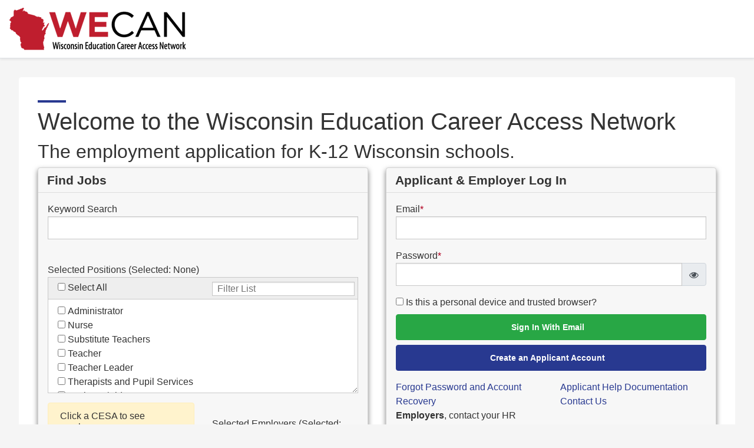

--- FILE ---
content_type: text/html; charset=utf-8
request_url: https://wecan.waspa.org/?ReturnUrl=%2FVacancy%2FApply%2F204389
body_size: 48888
content:

<!DOCTYPE html>
<html lang="en-US">
<head>
    <meta http-equiv="X-UA-Compatible" content="IE=edge">
    <meta charset="UTF-8">
    <meta name="viewport" content="width=device-width, initial-scale=1">
    <link rel="profile" href="http://gmpg.org/xfn/11">
    <title>WECAN Home - WECAN</title>

    <link rel="stylesheet" type="text/css" href="/Content/app.css?v=1.0.9446.20111" />
    <link rel="stylesheet" type="text/css" href="/Content/print.css?v=1.0.9446.20111" media="print" />

    <style id="antiClickjack">
    body {
        display: none !important;
    }
</style>
<script type="text/javascript">
    if (self === top) {
        var antiClickjack = document.getElementById("antiClickjack");
        antiClickjack.parentNode.removeChild(antiClickjack);
    } else {
        top.location = self.location;
    }
</script>

<!--[if lte IE 9]>
    <link rel="stylesheet" href="~/Content/ie.css">
<![endif]-->
<!-- HTML5 shim and Respond.js IE8 support of HTML5 elements and media queries -->
<!--[if lt IE 9]>
    <script src="https://oss.maxcdn.com/libs/html5shiv/3.7.0/html5shiv.js"></script>
    <script src="https://oss.maxcdn.com/libs/respond.js/1.4.2/respond.min.js"></script>
<![endif]-->

    <script type="text/javascript">
        var applicationPath = '';
    </script>
</head>

<body class="home light-gray-bg">
    

<nav class="navbar navbar-expand-md navbar-light border-bottom shadow-sm sticky-top" aria-label="Main Menu">

    <a href="/" class="navbar-brand">
        <img class="site-logo mr-md-2 mr-sm-1" src="/Content/Images/wecan-logo.png" alt="WECAN logo">
    </a>


    <div class="collapse navbar-collapse" id="navbarSupportedContent">
        <ul class="navbar-nav mr-auto">
                        
                    </ul>
        <ul class="navbar-nav ml-auto">
            
        </ul>
    </div>
</nav>
    
    <main id="main-content" >

        

<div class="content-box">

    <h1 class="mini-bar">Welcome to the Wisconsin Education Career Access Network</h1>
    <h2>The employment application for K-12 Wisconsin schools.</h2>
    <div class="row">
        <div class="col-sm-12 col-md-6">
            <div class="card">
                <div class="card-header">
                    Find Jobs
                </div>
                <div class="card-body">
                    <form action="/Vacancy/PublicSearch" method="post" role="form"><input name="__RequestVerificationToken" type="hidden" value="rVqibpfDYkZqLx1tv73Bv0IwYlNTBwVjvyEiBVF58PRnLG8qPEVsi5-F29bq9NtEKAPHM-GZRR2v-fNQJNyUJiMOgITQym-IHPUW8wAY6LI1" />    <div class="row">
        <div class="col-sm-12">
            <label for="KeywordSearchField">Keyword Search</label>
            <input id="KeywordSearchField" name="KeywordSearchField" type="text" value="" />
            <span class="field-validation-valid" data-valmsg-for="KeywordSearchField" data-valmsg-replace="true"></span>
        </div>
        <div class="col-sm-12"> 
            ﻿

    <div class="row select-many listItems" data-role="select-many">

            <div class="col-sm-12">
                <label for="SelectedPositionTypes">Selected Positions (Selected: <span class="col-sm-12" data-role="selected-item-list"></span>) </label>
            </div>
        <div class="col-sm-12">
            <div class="select-many-list-header" >
                <div class="row">
                    <div class="col-sm-12  col-md-6">
                        <div class="select-all-container">
                            <input type="checkbox" id="SelectedPositionTypes-all" data-role="selectall" value="0" name="SelectedPositionTypes"  />
                            <label for="SelectedPositionTypes-all">Select All</label>
                        </div>
                    </div>
                        <div class="col-sm-12 col-md-6 select-many-filter-container">
                            <input id="filter-list_3a89f18a-9b29-486a-a5c6-eaea3b45bc51" type="text" placeholder="Filter List" data-role="select-many-filter" aria-label="Filter checkboxlist below with each kep press" />
                        </div>
                </div>
            </div>
        </div>
        <div class="col-sm-12">
            <div class="select-many-scroll select-many-resizable select-many-height" >
                <fieldset aria-live="polite" class="fieldset-hide" id="fstSelectedPositionTypes">
                    <legend> Scrollable Checkbox List</legend>
                    <div >
                            <div class="select-many-checkbox">
                                <label data-role="selected-item" for="SelectedPositionTypes-1">
                                    <input type="checkbox"
                                           id="SelectedPositionTypes-1"
                                           name="SelectedPositionTypes" value="1"
                                           
                                            />
                                    <span>Administrator</span>
                                </label>
                            </div>
                            <div class="select-many-checkbox">
                                <label data-role="selected-item" for="SelectedPositionTypes-20">
                                    <input type="checkbox"
                                           id="SelectedPositionTypes-20"
                                           name="SelectedPositionTypes" value="20"
                                           
                                            />
                                    <span>Nurse</span>
                                </label>
                            </div>
                            <div class="select-many-checkbox">
                                <label data-role="selected-item" for="SelectedPositionTypes-17">
                                    <input type="checkbox"
                                           id="SelectedPositionTypes-17"
                                           name="SelectedPositionTypes" value="17"
                                           
                                            />
                                    <span>Substitute Teachers </span>
                                </label>
                            </div>
                            <div class="select-many-checkbox">
                                <label data-role="selected-item" for="SelectedPositionTypes-2">
                                    <input type="checkbox"
                                           id="SelectedPositionTypes-2"
                                           name="SelectedPositionTypes" value="2"
                                           
                                            />
                                    <span>Teacher</span>
                                </label>
                            </div>
                            <div class="select-many-checkbox">
                                <label data-role="selected-item" for="SelectedPositionTypes-21">
                                    <input type="checkbox"
                                           id="SelectedPositionTypes-21"
                                           name="SelectedPositionTypes" value="21"
                                           
                                            />
                                    <span>Teacher Leader</span>
                                </label>
                            </div>
                            <div class="select-many-checkbox">
                                <label data-role="selected-item" for="SelectedPositionTypes-4">
                                    <input type="checkbox"
                                           id="SelectedPositionTypes-4"
                                           name="SelectedPositionTypes" value="4"
                                           
                                            />
                                    <span>Therapists and Pupil Services</span>
                                </label>
                            </div>
                            <div class="select-many-checkbox">
                                <label data-role="selected-item" for="SelectedPositionTypes-5">
                                    <input type="checkbox"
                                           id="SelectedPositionTypes-5"
                                           name="SelectedPositionTypes" value="5"
                                           
                                            />
                                    <span>Assistant/Aide</span>
                                </label>
                            </div>
                            <div class="select-many-checkbox">
                                <label data-role="selected-item" for="SelectedPositionTypes-18">
                                    <input type="checkbox"
                                           id="SelectedPositionTypes-18"
                                           name="SelectedPositionTypes" value="18"
                                           
                                            />
                                    <span>Bus Drivers/Transportation</span>
                                </label>
                            </div>
                            <div class="select-many-checkbox">
                                <label data-role="selected-item" for="SelectedPositionTypes-6">
                                    <input type="checkbox"
                                           id="SelectedPositionTypes-6"
                                           name="SelectedPositionTypes" value="6"
                                           
                                            />
                                    <span>Clerical</span>
                                </label>
                            </div>
                            <div class="select-many-checkbox">
                                <label data-role="selected-item" for="SelectedPositionTypes-16">
                                    <input type="checkbox"
                                           id="SelectedPositionTypes-16"
                                           name="SelectedPositionTypes" value="16"
                                           
                                            />
                                    <span>Coach</span>
                                </label>
                            </div>
                            <div class="select-many-checkbox">
                                <label data-role="selected-item" for="SelectedPositionTypes-14">
                                    <input type="checkbox"
                                           id="SelectedPositionTypes-14"
                                           name="SelectedPositionTypes" value="14"
                                           
                                            />
                                    <span>Co-Curricula Advisory</span>
                                </label>
                            </div>
                            <div class="select-many-checkbox">
                                <label data-role="selected-item" for="SelectedPositionTypes-10">
                                    <input type="checkbox"
                                           id="SelectedPositionTypes-10"
                                           name="SelectedPositionTypes" value="10"
                                           
                                            />
                                    <span>Community Recreation</span>
                                </label>
                            </div>
                            <div class="select-many-checkbox">
                                <label data-role="selected-item" for="SelectedPositionTypes-7">
                                    <input type="checkbox"
                                           id="SelectedPositionTypes-7"
                                           name="SelectedPositionTypes" value="7"
                                           
                                            />
                                    <span>Computer Support</span>
                                </label>
                            </div>
                            <div class="select-many-checkbox">
                                <label data-role="selected-item" for="SelectedPositionTypes-8">
                                    <input type="checkbox"
                                           id="SelectedPositionTypes-8"
                                           name="SelectedPositionTypes" value="8"
                                           
                                            />
                                    <span>Custodial/Maintenance</span>
                                </label>
                            </div>
                            <div class="select-many-checkbox">
                                <label data-role="selected-item" for="SelectedPositionTypes-9">
                                    <input type="checkbox"
                                           id="SelectedPositionTypes-9"
                                           name="SelectedPositionTypes" value="9"
                                           
                                            />
                                    <span>Food Service</span>
                                </label>
                            </div>
                            <div class="select-many-checkbox">
                                <label data-role="selected-item" for="SelectedPositionTypes-19">
                                    <input type="checkbox"
                                           id="SelectedPositionTypes-19"
                                           name="SelectedPositionTypes" value="19"
                                           
                                            />
                                    <span>Other</span>
                                </label>
                            </div>
                    </div>
                </fieldset>
            </div>
        </div>
    </div>

        </div>
        <div class="col-sm-12">
            <div class="row">
                <div class="col-md-6">
                    


<div class="alert alert-warning h4">Click a CESA to see employers</div>
<div class="cesa-map">
    <svg width="240" height="240" alt="A map of Wisconsin outlining all of the Wisconsin CESAs.">
        <g class="cesa-group-item" id="cesa1" data-cesa-unique-id="cesa-1" tabindex="0" transform="translate(0,-50) scale(0.42857142857142855,0.42857142857142855)" role="button" aria-label="View all CESA 1 Schools.">
            <title>CESA 1</title>
            <path d="M469.7,613c0,0,1.3,6.7,0.7,8.7c-0.7,2-2.7,5.3-2.7,5.3l2,23.3h-14v-40.7l-13.3-1.3l-4,4.7l-3.3-4.7h-24     l2-4.7l-0.7-4l-5.3,2l-4.7-8l-0.7-4l1.3-6.7l-8-8l8.7-7.3l-0.7-4l8.7-2.7l1.3,8l13.3-1.3l0.7-4.7l6.7,2.7v-6l-4-2l6-3.3l8.7-1.3     l1.3-18l7.3-2c0,0,2.7-7.3,8,0.7h6.6c-0.2,0.8-0.6,1.6-1.2,2.7c-2.7,4-9.3,18.7-8,24.7c1.3,6,7.3,14.7,4.7,20s-2.7,5.3-2.7,5.3     s5.3,5.3,4,9.3C463,599.7,469.7,613,469.7,613z" style="fill: rgb(211, 210, 211); stroke: white; stroke-width: 3px;"></path>
            <path d="M442.3,596.1h-4.8v-13.2l0-2.2l0.1-2.4c-0.8,0.8-1.4,1.3-1.7,1.6l-2.6,2.1l-2.3-2.9l7.4-5.9h4V596.1z" fill="black"></path>
        </g>
        <g class="cesa-group-item" id="cesa2" data-cesa-unique-id="cesa-2" tabindex="0" transform="translate(0,-50) scale(0.42857142857142855,0.42857142857142855)" role="button" aria-label="View all CESA 2 Schools.">
            <title>CESA 2</title>
            <path d="M455.7,609.7v40.7H297v-0.8V642l-4.5-1.5l2.5-5.5l2-0.5l-1-5l6.5-4l-5.5-4l2-2.5l-2-2.5l3-3.5l-3.5-3l-1-3.5     H290l-1.5-3l3.5-3.5l-1-17.5h-4.5l0.5-4.5l5-1l-2-8c0,0,0-5,6-5s14.5,4.5,14.5,4.5l9.5-4l4-5.5l4.5-1l4.5-4.5l8-3l0.5,7.5     c0,0,5-0.5,8,4s5.5,2.5,5.5,2.5s11.8-2.3,16.6-6.6c1.4-1.3,3.6-1.5,5.2-0.3c1.6,1.2,3.5,2.1,4.7,0.9c2.5-2.5,5.5-3.5,9.5-1     s6.5,1,6.5,1s-1,2.8,5.5,5.2l0.7,4L395,575l8,8l-1.3,6.7l0.7,4l4.7,8l5.3-2l0.7,4l-2,4.7h24l3.3,4.7l4-4.7L455.7,609.7z" style="fill: rgb(174, 173, 174); stroke: white; stroke-width: 3px;"></path>
            <path d="M364.3,626.4h-16V623l5.7-5.8c1.7-1.7,2.8-2.9,3.3-3.6s0.9-1.3,1.1-1.9c0.2-0.6,0.3-1.2,0.3-1.8c0-0.9-0.3-1.6-0.8-2    c-0.5-0.4-1.2-0.7-2-0.7c-0.9,0-1.7,0.2-2.6,0.6s-1.7,1-2.6,1.7l-2.6-3.1c1.1-1,2.1-1.6,2.8-2c0.7-0.4,1.5-0.7,2.4-0.9    c0.9-0.2,1.9-0.3,2.9-0.3c1.4,0,2.7,0.3,3.8,0.8c1.1,0.5,1.9,1.3,2.5,2.2s0.9,2,0.9,3.2c0,1.1-0.2,2-0.6,3s-0.9,1.9-1.7,2.8    s-2.1,2.3-4.1,4.1l-2.9,2.8v0.2h10V626.4z" fill="black"></path>
        </g>
        <g class="cesa-group-item" id="cesa3" data-cesa-unique-id="cesa-3" tabindex="0" transform="translate(0,-50) scale(0.42857142857142855,0.42857142857142855)" role="button" aria-label="View all CESA 3 Schools.">
            <title>CESA 3</title>
            <path d="M302.5,625.5L296,629.5L297,634.5L295,635L292.5,640.5L297,642L297,649.5L297,650.3L221,650.3L215.7,635.7L192.3,630.3L184.3,623.7L179.7,604.3L175,583.7L174.3,578.3L179.7,567L185.7,562.3L181.7,556.3L180.9,555.8L193.5,553L195,549L189,547L191.5,541L196.5,543L202,540L205,536L208,535L214,530.5L211.5,527.5L215,523L220.5,527.5L230,526L231.5,522L233.5,521L239.5,530L245.5,528.5L255,527.5L261,524.5L265.5,534.5L270.5,537L268.5,551.5L276,552L276,556L279.5,561.5L279.5,566L290,569L292,577L287,578L286.5,582.5L291,582.5L292,600L288.5,603.5L290,606.5L295.5,606.5L296.5,610L300,613L297,616.5L299,619L297,621.5" style="fill: rgb(73, 149, 196); stroke: white; stroke-width: 3px;"></path>
            <path d="M245.4,586.7c0,1.4-0.4,2.6-1.3,3.6c-0.9,1-2.1,1.7-3.6,2.1v0.1c1.8,0.2,3.2,0.8,4.2,1.7c0.9,0.9,1.4,2.1,1.4,3.6    c0,2.2-0.8,3.9-2.4,5.1c-1.6,1.2-3.9,1.8-6.8,1.8c-2.5,0-4.7-0.4-6.6-1.2v-4.1c0.9,0.4,1.9,0.8,2.9,1.1s2.1,0.4,3.2,0.4    c1.6,0,2.8-0.3,3.5-0.8c0.8-0.5,1.1-1.4,1.1-2.6c0-1.1-0.4-1.8-1.3-2.3c-0.9-0.4-2.3-0.7-4.2-0.7h-1.7v-3.7h1.8    c1.8,0,3.1-0.2,3.9-0.7c0.8-0.5,1.2-1.3,1.2-2.4c0-1.7-1.1-2.6-3.3-2.6c-0.8,0-1.5,0.1-2.3,0.4c-0.8,0.3-1.6,0.7-2.6,1.3l-2.2-3.3    c2.1-1.5,4.6-2.3,7.5-2.3c2.4,0,4.2,0.5,5.6,1.4C244.7,583.6,245.4,585,245.4,586.7z" fill="black"></path>
        </g>
        <g class="cesa-group-item" id="cesa4" data-cesa-unique-id="cesa-4" tabindex="0" transform="translate(0,-50) scale(0.42857142857142855,0.42857142857142855)" role="button" aria-label="View all CESA 4 Schools.">
            <title>CESA 4</title>
            <path d="M271.5,516l-2.5,2c0,0-2-1-2.5,0.5s-5.5,6-5.5,6l-6,3l-9.5,1l-6,1.5l-6-9l-2,1l-1.5,4l-9.5,1.5L215,523     l-3.5,4.5l2.5,3l-6,4.5l-3,1l-3,4l-5.5,3l-5-2l-2.5,6l6,2l-1.5,4l-12.6,2.8l-8.6-6.1l0.7-7.3l-2.7-5.3l1.3-3.3l-2-6l1.3-4l-4-7.3     l2-10l2-6l-18-28l-13.3-3.3l-10-12.7l-15.3-10.7v-7.3v-6l-14.4-9l3.7-13l10.7,5.3l5.3,4l6.3,5.8h8.5l9.5-2.5l5-3l-1.5-4h3l4,4.5     l4.5-3l0.5-5.5l3-1l4,5.5h6l5-2.5l7.5-2h7l6-3.5l2-5.5h9.5l-0.5,4.5l1,9.5l3,3l-0.5,3c0,0,8.7,0.5,17,0.9l0,0.6v9h9.5l1.5,5.5     h9.5l0.5,5.5h10V462l-8.5-0.5l-0.5,10l5,0.5l-1,6.5l3.5,5l-5.5,2.5l-5.5,0.5l3.5,9h7.5l1,9l10.5,5l-2.5,4L271.5,516z" style="fill: rgb(174, 173, 174); stroke: white; stroke-width: 3px;"></path>
            <path d="M210.8,481.7H208v4.7h-4.7v-4.7h-9.8v-3.4l10-14.8h4.5v14.4h2.8V481.7z M203.3,477.9V474c0-0.6,0-1.6,0.1-2.8    c0.1-1.2,0.1-1.9,0.1-2.1h-0.1c-0.4,0.9-0.8,1.7-1.4,2.5l-4.2,6.3H203.3z" fill="black"></path>
        </g>
        <g class="cesa-group-item" id="cesa5" data-cesa-unique-id="cesa-5" tabindex="0" transform="translate(0,-50) scale(0.42857142857142855,0.42857142857142855)" role="button" aria-label="View all CESA 5 Schools.">
            <title>CESA 5</title>
            <path d="M369,545l2.6,12.9c-4.8,4.3-16.6,6.6-16.6,6.6s-2.5,2-5.5-2.5s-8-4-8-4l-0.5-7.5l-8,3l-4.5,4.5l-4.5,1     l-4,5.5l-9.5,4c0,0-8.5-4.5-14.5-4.5s-6,5-6,5l-10.5-3v-4.5L276,556v-4l-7.5-0.5l2-14.5l-5-2.5l-4.5-10c0,0,5-4.5,5.5-6     s2.5-0.5,2.5-0.5l2.5-2l-3.5-2.5l2.5-4l-10.5-5l-1-9h-7.5l-3.5-9l5.5-0.5l5.5-2.5l-3.5-5l1-6.5l-5-0.5l0.5-10l8.5,0.5v-17.5h-10     L250,439h-9.5l-1.5-5.5h-9.5v-9l0-0.6c6.8,0.3,13.3,0.6,14.5,0.6c2.5,0,0-9,0-9l-3-1.5l3-1.5l6.5,1.5v-9l-6-1l-3-4.5l3.5-0.5     l3-5.5l4.5-0.5l7-1l4.5-7.5l0.2-0.2l7.5,8v-8l12.7-1.3l-1.3,7.3l8.7,3.3h28v-12l7.1,1.1l5.5,0.9l0.7,8.7h20.7v9.3l5.3,0.7l0.7,4     l2.8-0.1l-1.5,6.3l-6.5,7l1.5,4.5l7-0.5l-0.5,7l-1,4.5l-4,2l-1.5,7.5l2.5,3l4-2.5l-0.5,5.5l4.5,1l-4,3l-3.5,6l-3.5,8L351,473     l-3,3l0.5,8h2.5l1.5-3l4,3l5.5-2.5l-1,8.5l-3.5,1.5l-1.5,10h-7.5h-6L339,505l5.5,3l-4,4.5l0.5,7l8.5-4l10,0.5l6,2.5l1,9.5     l2.5,2.5l-4,6L369,545z" style="fill: rgb(211, 210, 211); stroke: white; stroke-width: 3px;"></path>
            <path d="M307.6,471.8c2.2,0,4,0.6,5.3,1.9c1.3,1.2,2,2.9,2,5.1c0,2.6-0.8,4.5-2.4,5.9s-3.8,2.1-6.8,2.1c-2.5,0-4.6-0.4-6.2-1.2    v-4.2c0.8,0.4,1.8,0.8,2.9,1.1c1.1,0.3,2.1,0.4,3.1,0.4c2.9,0,4.4-1.2,4.4-3.6c0-2.3-1.5-3.5-4.6-3.5c-0.6,0-1.2,0.1-1.8,0.2    c-0.7,0.1-1.2,0.2-1.6,0.4l-1.9-1l0.9-11.6h12.4v4.1h-8.2l-0.4,4.5l0.5-0.1C305.9,471.9,306.7,471.8,307.6,471.8z" fill="black"></path>
        </g>
        <g class="cesa-group-item" id="cesa6" data-cesa-unique-id="cesa-6" tabindex="0" transform="translate(0,-50) scale(0.42857142857142855,0.42857142857142855)" role="button" aria-label="View all CESA 6 Schools.">
            <title>CESA 6</title>
            <path d="M445.5,525.5l0.2,9.5l-1.3,18l-8.7,1.3l-6,3.3l4,2v6L427,563l-0.7,4.7L413,569l-1.3-8l-8.7,2.7     c-6.5-2.3-5.5-5.2-5.5-5.2s-2.5,1.5-6.5-1s-7-1.5-9.5,1c-1.2,1.2-3.1,0.3-4.7-0.9c-1.6-1.2-3.8-1-5.2,0.3L369,545l-4-8.5l4-6     l-2.5-2.5l-1-9.5l-6-2.5l-10-0.5l-8.5,4l-0.5-7l4-4.5l-5.5-3l3.5-3.5h6h7.5l1.5-10l3.5-1.5l1-8.5l-5.5,2.5l-4-3l-1.5,3h-2.5     l-0.5-8l3-3l4.5-4.5l3.5-8l3.5-6l4-3l-4.5-1l0.5-5.5l-4,2.5l-2.5-3l1.5-7.5l4-2l1-4.5l0.5-7l-7,0.5l-1.5-4.5l6.5-7l1.5-6.3     l9.2-0.5l0.7,4l8.7,4.7l6-6.7l0.7,5.3l5.3,1.3l2-8.7l2.7-4l5.4,1L403,403l5,17.5l-3,3.5l5,1.5l8.5-2.5l3.5-4.5l8,2l1.5,6.5     l-5.5,7.5l11,6l-9,8l-3.5,4.5l-10-1l0.5,34l8,4.5l-1.5,3l14,1.5v10.5c0,0,2,5,1.5,6.5s-2.5,2.5-2.5,2.5l10.5,2l-7,5l2.5,4.5     L445.5,525.5z" style="fill: rgb(141, 181, 206); stroke: white; stroke-width: 3px;"></path>
            <path d="M385.1,491.7c0-4.5,1-7.9,2.9-10.1c1.9-2.2,4.8-3.3,8.6-3.3c1.3,0,2.3,0.1,3.1,0.2v3.9c-0.9-0.2-1.8-0.3-2.8-0.3    c-1.7,0-3,0.3-4.1,0.8s-1.8,1.2-2.4,2.2c-0.5,1-0.8,2.4-0.9,4.2h0.2c1-1.8,2.7-2.7,5-2.7c2,0,3.6,0.6,4.8,1.9s1.7,3.1,1.7,5.3    c0,2.4-0.7,4.4-2.1,5.8s-3.3,2.1-5.7,2.1c-1.7,0-3.2-0.4-4.4-1.2s-2.2-1.9-2.9-3.4S385.1,493.8,385.1,491.7z M393.4,497.9    c1,0,1.8-0.3,2.4-1c0.6-0.7,0.8-1.7,0.8-3c0-1.1-0.3-2-0.8-2.6s-1.3-1-2.3-1c-1,0-1.8,0.3-2.5,1c-0.7,0.6-1,1.4-1,2.2    c0,1.2,0.3,2.3,1,3.1C391.6,497.4,392.4,497.9,393.4,497.9z" fill="black"></path>
        </g>
        <g class="cesa-group-item" id="cesa7" data-cesa-unique-id="cesa-7" tabindex="0" transform="translate(0,-50) scale(0.42857142857142855,0.42857142857142855)" role="button" aria-label="View all CESA 7 Schools.">
            <title>CESA 7</title>
            <path d="M529,315v7.3l-5.3,2v10l-3.3,4.7l-7.3,14l3.3,7.3l-6,4.7l-8.7,17.3c0,0-10,13.3-12.7,30     c-2.7,16.7-4.7,22-2,30s-6.7,11.3-9.3,14.7c0,0-8.7,18-7.3,26.7c1.3,8.7,6,19.3,3.3,25.3c-2.7,6-6.7,12.7-6.7,17.3     c0,3.5,1.1,5.1,0.6,7.3H461c-5.3-8-8-0.7-8-0.7l-7.3,2l-0.2-9.5l-5,0.5l-2.5-4.5l7-5l-10.5-2c0,0,2-1,2.5-2.5s-1.5-6.5-1.5-6.5     V495l-14-1.5l1.5-3l-8-4.5l-0.5-34l10,1l3.5-4.5l9-8l-11-6l5.5-7.5l-1.5-6.5l-8-2l-3.5,4.5l-8.5,2.5l-5-1.5l3-3.5l-5-17.5     l0.1-0.4l9.3,1.7l0.7-7.3l3.3-10l4.7-4l-3.3-6l4.7-2.7l12.7,8h3.3l4,8l3.3,2c0,0-2,8,0.7,8c2.7,0,2.7,2.7,2.7,2.7s-7.3-2-6.7,1.3     c0.7,3.3,10.7,4.7,10.7,4.7s5.3-12.7,14.7-17.3c0,0,2-8.7,6.7-14.7c4.7-6,9.3-6.7,9.3-6.7l8-4.7l4,3.3l-0.7-9.3l10-14.7l1.3-10.7     l3.3-6l1.3,4l7.3-6.7v-3.3l2.7-6.7L529,315z" style="fill: rgb(73, 149, 196); stroke: white; stroke-width: 3px;"></path>
            <path d="M449.6,456.4l8.6-18.8h-11.3v-4.1h16.4v3l-8.6,19.8H449.6z" fill="black"></path>
        </g>
        <g class="cesa-group-item" id="cesa8" data-cesa-unique-id="cesa-8" tabindex="0" transform="translate(0,-50) scale(0.42857142857142855,0.42857142857142855)" role="button" aria-label="View all CESA 8 Schools.">
            <title>CESA 8</title>
            <path d="M362.5,406.2l-2.8,0.1l-0.7-4l-5.3-0.7v-9.3H333l-0.7-8.7l-5.5-0.9l0.2-1.1l0.7-8.7l2.7-0.7l6.7-4l-4-3.3     l-0.7-8h19.3l2,2.7l8.7-3.3l-1.3-16l6-0.7v-8l2-4l-2.7-7.3l3.3-2l2.7,2.7l5.3-0.7v-12h-11.3V299l-10.7-0.7v-46.7     c0,0,4-0.7,6.7-1.3c2.7-0.7,4-3.3,4-3.3l-10-2.7l-2-6.7h11.3v-10l0.1-0.1l3.3,2.1l5.3,0.7l14.7,5.3c0,0,3.3-2.7,6-2.7     s8-0.7,8-0.7l5.3,5.3h4l6,1.3l12,2l5.3,6.7v4l-4.7,6l8.7,2l8,2.7l7.3,2.7l6,7.3l-4.7,2.7l5.3,6.7l-4,7.3c0,0,6.7,2.7,3.3,6     s-6,7.3-6,7.3s-4,12,0.7,10.7c4.7-1.3,14-6.7,14-6.7l4.7,6c0,0-11.3,18.7-7.3,20.7s12.7,8.7,12.7,8.7s-3,11.6-4.7,13.3     c-1.3,1.3-19.3-2.7-17.3,4.7c2,7.3,2,7.3,2,7.3l-8.7,10.7l-5.3,14.7l-3.3-2l-4-8H435l-12.7-8l-4.7,2.7l3.3,6l-4.7,4l-3.3,10     l-0.7,7.3l-9.3-1.7l-5.4-1l-2.7,4l-2,8.7l-5.3-1.3l-0.7-5.3l-6,6.7l-8.7-4.7l-0.7-4L362.5,406.2z" style="fill: rgb(174, 173, 174); stroke: white; stroke-width: 3px;"></path>
            <path d="M410.2,310.3c2.2,0,4,0.5,5.3,1.5c1.3,1,2,2.3,2,4c0,1.2-0.3,2.2-1,3.1c-0.6,0.9-1.7,1.7-3.1,2.4c1.7,0.9,2.9,1.9,3.7,2.9    c0.7,1,1.1,2.1,1.1,3.3c0,1.9-0.7,3.4-2.2,4.5s-3.4,1.7-5.8,1.7c-2.5,0-4.5-0.5-5.9-1.6s-2.1-2.6-2.1-4.5c0-1.3,0.3-2.5,1-3.5    c0.7-1,1.8-1.9,3.3-2.7c-1.3-0.8-2.2-1.7-2.8-2.6s-0.9-2-0.9-3.1c0-1.6,0.7-3,2-4C406.2,310.8,408,310.3,410.2,310.3z     M406.6,327.3c0,0.9,0.3,1.6,0.9,2.1s1.5,0.8,2.6,0.8c1.2,0,2.1-0.3,2.7-0.8s0.9-1.2,0.9-2c0-0.7-0.3-1.4-0.9-2s-1.5-1.3-2.9-1.9    C407.7,324.5,406.6,325.8,406.6,327.3z M410.1,313.8c-0.8,0-1.5,0.2-2,0.6s-0.8,1-0.8,1.7c0,0.6,0.2,1.2,0.6,1.7    c0.4,0.5,1.1,1,2.2,1.5c1-0.5,1.7-1,2.1-1.5s0.6-1.1,0.6-1.7c0-0.7-0.3-1.3-0.8-1.7C411.6,314,410.9,313.8,410.1,313.8z" fill="black"></path>
        </g>
        <g class="cesa-group-item" id="cesa9" data-cesa-unique-id="cesa-9" tabindex="0" transform="translate(0,-50) scale(0.42857142857142855,0.42857142857142855)" role="button" aria-label="View all CESA 9 Schools.">
            <title>CESA 9</title>
            <path d="M377.7,308.3v12l-5.3,0.7l-2.7-2.7l-3.3,2l2.7,7.3l-2,4v8l-6,0.7l1.3,16l-8.7,3.3l-2-2.7h-19.3l0.7,8l4,3.3     l-6.7,4l-2.7,0.7l-0.7,8.7l-0.2,1.1l-7.1-1.1v12h-28l-8.7-3.3l1.3-7.3l-12.7,1.3v8l-7.5-8l-1.9-2l-0.7-12.7l6-3.3l-2.7-8     l-4.7-10.7l5.3-7.3l9.3-0.7v-11.3h-20.7V319h-33v-8.7h7.7l0.7-4.7l4.7-2.7l6.7-0.7v-18.7h4l2.7-2.7h6.7l3.3,3.3h6.7V277h8.7     v-39.3h10.7v-37.3l70,19.3l12.1,7.9l-0.1,0.1v10h-11.3l2,6.7l10,2.7c0,0-1.3,2.7-4,3.3c-2.7,0.7-6.7,1.3-6.7,1.3v46.7l10.7,0.7     v9.3H377.7z" style="fill: rgb(73, 149, 196); stroke: white; stroke-width: 3px;"></path>
            <path d="M316.2,304.3c0,4.5-0.9,7.9-2.8,10.1s-4.8,3.3-8.6,3.3c-1.4,0-2.4-0.1-3.1-0.2v-3.9c0.9,0.2,1.8,0.3,2.8,0.3    c1.6,0,2.9-0.2,4-0.7c1-0.5,1.8-1.2,2.4-2.2s0.9-2.4,1-4.2h-0.2c-0.6,1-1.3,1.7-2.1,2.1c-0.8,0.4-1.8,0.6-3,0.6    c-2,0-3.6-0.6-4.7-1.9c-1.1-1.3-1.7-3-1.7-5.3c0-2.4,0.7-4.4,2.1-5.8s3.3-2.1,5.7-2.1c1.7,0,3.2,0.4,4.4,1.2    c1.3,0.8,2.2,1.9,2.9,3.4C315.8,300.4,316.2,302.2,316.2,304.3z M307.9,298.2c-1,0-1.8,0.3-2.3,1s-0.8,1.7-0.8,3    c0,1.1,0.3,2,0.8,2.6c0.5,0.6,1.3,1,2.3,1c1,0,1.8-0.3,2.5-1s1-1.4,1-2.2c0-1.2-0.3-2.3-1-3.1    C309.7,298.6,308.9,298.2,307.9,298.2z" fill="black"></path>
        </g>
        <g class="cesa-group-item" id="cesa10" data-cesa-unique-id="cesa-10" tabindex="0" transform="translate(0,-50) scale(0.42857142857142855,0.42857142857142855)" role="button" aria-label="View all CESA 10 Schools.">
            <title>CESA 10</title>
            <path d="M275,328.3v11.3l-9.3,0.7l-5.3,7.3l4.7,10.7l2.7,8l-6,3.3l0.7,12.7l1.9,2l-0.2,0.2l-4.5,7.5l-7,1l-4.5,0.5     l-3,5.5l-3.5,0.5l3,4.5l6,1v9l-6.5-1.5l-3,1.5l3,1.5c0,0,2.5,9,0,9c-1.1,0-7.6-0.3-14.5-0.6c-8.3-0.4-17-0.9-17-0.9l0.5-3l-3-3     l-1-9.5l0.5-4.5H200l-2,5.5l-6,3.5h-7l-7.5,2l-5,2.5h-6l-4-5.5l-3,1l-0.5,5.5l-4.5,3l-4-4.5h-3l1.5,4l-5,3l-9.5,2.5H126l-6.3-5.8     l2-6.7l-2.7-6l1.3-4l8-1.3l0.7-6.7l6.7-4.7l0.7-7.3l2.7-4l-0.7-6.7l4.7-1.3l0.7-4l-3.3-4.7l5.3-10.7l-4-2.7l-3.3-12l3.3-4l-3.3-2     l4.7-5.3l16.7-7.3l-2-4.7l-7.3-1.3L145,307l3.3-3.3l0.7-8l3.3-6.7l7.3-0.7L159,279h7.3c0,0,2.5-9.4,0.8-9.4v-1.3h12.5v11.3l7.3,2     l4-2.7h30v31.3h0.3v8.7h33v9.3H275z" style="fill: rgb(141, 181, 206); stroke: white; stroke-width: 3px;"></path>
            <path d="M191.1,365.4h-4.8v-13.2l0-2.2l0.1-2.4c-0.8,0.8-1.4,1.3-1.7,1.6l-2.6,2.1l-2.3-2.9l7.4-5.9h4V365.4z" fill="black"></path>
            <path d="M213.3,354c0,4-0.7,6.9-2,8.9c-1.3,1.9-3.3,2.9-6,2.9c-2.6,0-4.6-1-6-3c-1.3-2-2-4.9-2-8.8c0-4,0.7-7,2-8.9    c1.3-1.9,3.3-2.9,6-2.9c2.6,0,4.6,1,6,3C212.6,347.2,213.3,350.1,213.3,354z M202.1,354c0,2.8,0.2,4.8,0.7,6    c0.5,1.2,1.3,1.8,2.4,1.8c1.1,0,1.9-0.6,2.4-1.8c0.5-1.2,0.8-3.2,0.8-6c0-2.8-0.3-4.8-0.8-6c-0.5-1.2-1.3-1.8-2.4-1.8    c-1.1,0-1.9,0.6-2.4,1.8C202.3,349.2,202.1,351.2,202.1,354z" fill="black"></path>
        </g>
        <g class="cesa-group-item" id="cesa11" data-cesa-unique-id="cesa-11" tabindex="0" transform="translate(0,-50) scale(0.42857142857142855,0.42857142857142855)" role="button" aria-label="View all CESA 11 Schools.">
            <title>CESA 11</title>
            <path d="M167.2,269.6c1.7,0-0.8,9.4-0.8,9.4H159l0.7,9.3l-7.3,0.7l-3.3,6.7l-0.7,8L145,307l5.3,5.3l7.3,1.3l2,4.7     l-16.7,7.3l-4.7,5.3l3.3,2l-3.3,4l3.3,12l4,2.7l-5.3,10.7l3.3,4.7l-0.7,4l-4.7,1.3l0.7,6.7l-2.7,4l-0.7,7.3L129,395l-0.7,6.7     l-8,1.3l-1.3,4l2.7,6l-2,6.7l-5.3-4l-10.7-5.3l-3.7,13l-1.6-1l-16-8l-4-8L61,401l-7.3-6.7l-14-13.3l4-8v-10l0.7-9.3     c0,0,2-2.7,0-4.7s-4-6-4-6l4.7-5.3L44.3,325l2.7-8.7l4.7-4.7l5.3-11.3l-7.3-9.3l-3.3-6.7L37,283l-0.7-8l2.7-11.3l6.7-3.3     c0,0,4-16.7,7.3-16.7s12-6,12-6l8-3.3c0,0-0.7-4,3.3-3.3s6.7,0.7,6.7,0.7s0.7-6,4-7.3l0.9-30.7h21.8V227h28l0.7,8l6.7,1.3l0.7,6     l4,1.3v4h-5.3l2,4l-2,6.7l4.7-2l1.3,6.7l4.7-1.3l0.7-6.7h4.7l-1.3,10.7c0,0,6,4.7,8,4C167.1,269.6,167.1,269.6,167.2,269.6z" style="fill: rgb(73, 149, 196); stroke: white; stroke-width: 3px;"></path>
            <path d="M90.1,328.4h-4.8v-13.2l0-2.2l0.1-2.4c-0.8,0.8-1.4,1.3-1.7,1.6l-2.6,2.1l-2.3-2.9l7.4-5.9h4V328.4z" fill="black"></path>
            <path d="M108.4,328.4h-4.8v-13.2l0-2.2l0.1-2.4c-0.8,0.8-1.4,1.3-1.7,1.6l-2.6,2.1l-2.3-2.9l7.4-5.9h4V328.4z" fill="black"></path>
        </g>
        <g class="cesa-group-item" id="cesa12" data-cesa-unique-id="cesa-12" tabindex="0" transform="translate(0,-50) scale(0.42857142857142855,0.42857142857142855)" role="button" aria-label="View all CESA 12 Schools.">
            <title>CESA 12</title>
            <path d="M167.2,268.3v1.3c-0.1,0-0.1,0-0.2,0c-2,0.7-8-4-8-4l1.3-10.7h-4.7l-0.7,6.7l-4.7,1.3l-1.3-6.7l-4.7,2l2-6.7     l-2-4h5.3v-4l-4-1.3l-0.7-6l-6.7-1.3l-0.7-8h-28v-33.3H87.9L89,155c0,0,9.3,3.3,9.3-2.7s4-6,4-6l3.3-2c0,0,4,8.7,15.3,8     c11.3-0.7,29.3-7.3,29.3-7.3l6-2c0,0,14-4,18.7-8.7c4.7-4.7,4.7-4.7,4.7-4.7l2,4.7c0,0,16.7-7.3,16.7-10.7c0,0,3.3,0.7,7.3-2     l10,6v4.7l-4.7,5.3l-4.7,6.7l-0.7,9.3l-5.3,12l9.3-5.3l8-6l10.7,11.3l8.7,2l11.3,4l12,4.7l8.7,20l14.7,4v37.3H273V277h-8.7v7.3     h-6.7l-3.3-3.3h-6.7l-2.7,2.7h-4v18.7l-6.7,0.7l-4.7,2.7l-0.7,4.7h-7.7H221V279h-30l-4,2.7l-7.3-2v-11.3H167.2z" style="fill: rgb(174, 173, 174); stroke: white; stroke-width: 3px;"></path>
            <path d="M191.1,227.4h-4.8v-13.2l0-2.2l0.1-2.4c-0.8,0.8-1.4,1.3-1.7,1.6l-2.6,2.1l-2.3-2.9l7.4-5.9h4V227.4z" fill="black"></path>
            <path d="M213.4,227.4h-16V224l5.7-5.8c1.7-1.7,2.8-2.9,3.3-3.6c0.5-0.7,0.9-1.3,1.1-1.9c0.2-0.6,0.3-1.2,0.3-1.8    c0-0.9-0.3-1.6-0.8-2c-0.5-0.4-1.2-0.7-2-0.7c-0.9,0-1.7,0.2-2.6,0.6c-0.8,0.4-1.7,1-2.6,1.7l-2.6-3.1c1.1-1,2.1-1.6,2.8-2    c0.7-0.4,1.5-0.7,2.4-0.9c0.9-0.2,1.9-0.3,2.9-0.3c1.4,0,2.7,0.3,3.8,0.8c1.1,0.5,1.9,1.3,2.5,2.2c0.6,0.9,0.9,2,0.9,3.2    c0,1.1-0.2,2-0.6,3c-0.4,0.9-0.9,1.9-1.7,2.8c-0.8,1-2.1,2.3-4.1,4.1l-2.9,2.8v0.2h10V227.4z" fill="black"></path>
        </g>
    </svg>
</div>

<div class="modal fade" id="districtList" tabindex="-1" role="dialog" aria-labelledby="cesaListModalTitle">
</div>


                </div>
                <div class="col-md-6">
                    ﻿

    <div class="row select-many listItems" data-role="select-many">

            <div class="col-sm-12">
                <label for="SelectedEmployers">Selected Employers (Selected: <span class="col-sm-12" data-role="selected-item-list"></span>) </label>
            </div>
        <div class="col-sm-12">
            <div class="select-many-list-header" >
                <div class="row">
                    <div class="col-sm-12  col-md-6">
                        <div class="select-all-container">
                            <input type="checkbox" id="SelectedEmployers-all" data-role="selectall" value="0" name="SelectedEmployers"  />
                            <label for="SelectedEmployers-all">Select All</label>
                        </div>
                    </div>
                        <div class="col-sm-12 col-md-6 select-many-filter-container">
                            <input id="filter-list_8348ace7-09f8-4584-b1df-ddd1bd3cb5b8" type="text" placeholder="Filter List" data-role="select-many-filter" aria-label="Filter checkboxlist below with each kep press" />
                        </div>
                </div>
            </div>
        </div>
        <div class="col-sm-12">
            <div class="select-many-scroll select-many-resizable select-many-height" style="min-height: 226px;" >
                <fieldset aria-live="polite" class="fieldset-hide" id="fstSelectedEmployers">
                    <legend> Scrollable Checkbox List</legend>
                    <div >
                            <div class="select-many-checkbox">
                                <label data-role="selected-item" for="SelectedEmployers-3180">
                                    <input type="checkbox"
                                           id="SelectedEmployers-3180"
                                           name="SelectedEmployers" value="3180"
                                           
                                           data-cesa="17"  />
                                    <span>21st Century Preparatory School</span>
                                </label>
                            </div>
                            <div class="select-many-checkbox">
                                <label data-role="selected-item" for="SelectedEmployers-3218">
                                    <input type="checkbox"
                                           id="SelectedEmployers-3218"
                                           name="SelectedEmployers" value="3218"
                                           
                                           data-cesa="17"  />
                                    <span>Acelero Learning Wisconsin</span>
                                </label>
                            </div>
                            <div class="select-many-checkbox">
                                <label data-role="selected-item" for="SelectedEmployers-3802">
                                    <input type="checkbox"
                                           id="SelectedEmployers-3802"
                                           name="SelectedEmployers" value="3802"
                                           
                                           data-cesa="17"  />
                                    <span>Action Research Community High School</span>
                                </label>
                            </div>
                            <div class="select-many-checkbox">
                                <label data-role="selected-item" for="SelectedEmployers-3753">
                                    <input type="checkbox"
                                           id="SelectedEmployers-3753"
                                           name="SelectedEmployers" value="3753"
                                           
                                           data-cesa="18"  />
                                    <span>Acton Academy Madison West</span>
                                </label>
                            </div>
                            <div class="select-many-checkbox">
                                <label data-role="selected-item" for="SelectedEmployers-3417">
                                    <input type="checkbox"
                                           id="SelectedEmployers-3417"
                                           name="SelectedEmployers" value="3417"
                                           
                                           data-cesa="21"  />
                                    <span>Adams-Friendship Area School District</span>
                                </label>
                            </div>
                            <div class="select-many-checkbox">
                                <label data-role="selected-item" for="SelectedEmployers-3782">
                                    <input type="checkbox"
                                           id="SelectedEmployers-3782"
                                           name="SelectedEmployers" value="3782"
                                           
                                           data-cesa="17"  />
                                    <span>Adeline Montessori School </span>
                                </label>
                            </div>
                            <div class="select-many-checkbox">
                                <label data-role="selected-item" for="SelectedEmployers-3315">
                                    <input type="checkbox"
                                           id="SelectedEmployers-3315"
                                           name="SelectedEmployers" value="3315"
                                           
                                           data-cesa="18"  />
                                    <span>Albany School District</span>
                                </label>
                            </div>
                            <div class="select-many-checkbox">
                                <label data-role="selected-item" for="SelectedEmployers-3750">
                                    <input type="checkbox"
                                           id="SelectedEmployers-3750"
                                           name="SelectedEmployers" value="3750"
                                           
                                           data-cesa="17"  />
                                    <span>All Saints Catholic School</span>
                                </label>
                            </div>
                            <div class="select-many-checkbox">
                                <label data-role="selected-item" for="SelectedEmployers-3375">
                                    <input type="checkbox"
                                           id="SelectedEmployers-3375"
                                           name="SelectedEmployers" value="3375"
                                           
                                           data-cesa="20"  />
                                    <span>Alma</span>
                                </label>
                            </div>
                            <div class="select-many-checkbox">
                                <label data-role="selected-item" for="SelectedEmployers-3412">
                                    <input type="checkbox"
                                           id="SelectedEmployers-3412"
                                           name="SelectedEmployers" value="3412"
                                           
                                           data-cesa="21"  />
                                    <span>Almond-Bancroft School District</span>
                                </label>
                            </div>
                            <div class="select-many-checkbox">
                                <label data-role="selected-item" for="SelectedEmployers-3440">
                                    <input type="checkbox"
                                           id="SelectedEmployers-3440"
                                           name="SelectedEmployers" value="3440"
                                           
                                           data-cesa="22"  />
                                    <span>Appleton Area School District</span>
                                </label>
                            </div>
                            <div class="select-many-checkbox">
                                <label data-role="selected-item" for="SelectedEmployers-3379">
                                    <input type="checkbox"
                                           id="SelectedEmployers-3379"
                                           name="SelectedEmployers" value="3379"
                                           
                                           data-cesa="20"  />
                                    <span>Aquinas Catholic Schools</span>
                                </label>
                            </div>
                            <div class="select-many-checkbox">
                                <label data-role="selected-item" for="SelectedEmployers-3556">
                                    <input type="checkbox"
                                           id="SelectedEmployers-3556"
                                           name="SelectedEmployers" value="3556"
                                           
                                           data-cesa="25"  />
                                    <span>Arbor Vitae-Woodruff Elementary</span>
                                </label>
                            </div>
                            <div class="select-many-checkbox">
                                <label data-role="selected-item" for="SelectedEmployers-3345">
                                    <input type="checkbox"
                                           id="SelectedEmployers-3345"
                                           name="SelectedEmployers" value="3345"
                                           
                                           data-cesa="19"  />
                                    <span>Argyle School District</span>
                                </label>
                            </div>
                            <div class="select-many-checkbox">
                                <label data-role="selected-item" for="SelectedEmployers-3165">
                                    <input type="checkbox"
                                           id="SelectedEmployers-3165"
                                           name="SelectedEmployers" value="3165"
                                           
                                           data-cesa="17"  />
                                    <span>Arrowhead Union High School</span>
                                </label>
                            </div>
                            <div class="select-many-checkbox">
                                <label data-role="selected-item" for="SelectedEmployers-3499">
                                    <input type="checkbox"
                                           id="SelectedEmployers-3499"
                                           name="SelectedEmployers" value="3499"
                                           
                                           data-cesa="23"  />
                                    <span>Ashwaubenon School District</span>
                                </label>
                            </div>
                            <div class="select-many-checkbox">
                                <label data-role="selected-item" for="SelectedEmployers-3673">
                                    <input type="checkbox"
                                           id="SelectedEmployers-3673"
                                           name="SelectedEmployers" value="3673"
                                           
                                           data-cesa="17"  />
                                    <span>Assata High School (Partnership School-MPS)</span>
                                </label>
                            </div>
                            <div class="select-many-checkbox">
                                <label data-role="selected-item" for="SelectedEmployers-3797">
                                    <input type="checkbox"
                                           id="SelectedEmployers-3797"
                                           name="SelectedEmployers" value="3797"
                                           
                                           data-cesa="17,18,19,20,21,22,23,24,25,26,27,28"  />
                                    <span>Association of Wisconsin School Administrators</span>
                                </label>
                            </div>
                            <div class="select-many-checkbox">
                                <label data-role="selected-item" for="SelectedEmployers-3393">
                                    <input type="checkbox"
                                           id="SelectedEmployers-3393"
                                           name="SelectedEmployers" value="3393"
                                           
                                           data-cesa="21"  />
                                    <span>Assumption Catholic Schools</span>
                                </label>
                            </div>
                            <div class="select-many-checkbox">
                                <label data-role="selected-item" for="SelectedEmployers-3217">
                                    <input type="checkbox"
                                           id="SelectedEmployers-3217"
                                           name="SelectedEmployers" value="3217"
                                           
                                           data-cesa="17"  />
                                    <span>Atlas Preparatory Academy</span>
                                </label>
                            </div>
                            <div class="select-many-checkbox">
                                <label data-role="selected-item" for="SelectedEmployers-3580">
                                    <input type="checkbox"
                                           id="SelectedEmployers-3580"
                                           name="SelectedEmployers" value="3580"
                                           
                                           data-cesa="26"  />
                                    <span>Augusta Area School District</span>
                                </label>
                            </div>
                            <div class="select-many-checkbox">
                                <label data-role="selected-item" for="SelectedEmployers-3214">
                                    <input type="checkbox"
                                           id="SelectedEmployers-3214"
                                           name="SelectedEmployers" value="3214"
                                           
                                           data-cesa="17"  />
                                    <span>Bader Hillel Academy</span>
                                </label>
                            </div>
                            <div class="select-many-checkbox">
                                <label data-role="selected-item" for="SelectedEmployers-3754">
                                    <input type="checkbox"
                                           id="SelectedEmployers-3754"
                                           name="SelectedEmployers" value="3754"
                                           
                                           data-cesa="17"  />
                                    <span>Bader Hillel High</span>
                                </label>
                            </div>
                            <div class="select-many-checkbox">
                                <label data-role="selected-item" for="SelectedEmployers-3596">
                                    <input type="checkbox"
                                           id="SelectedEmployers-3596"
                                           name="SelectedEmployers" value="3596"
                                           
                                           data-cesa="27"  />
                                    <span>Baldwin-Woodville Area School District</span>
                                </label>
                            </div>
                            <div class="select-many-checkbox">
                                <label data-role="selected-item" for="SelectedEmployers-3369">
                                    <input type="checkbox"
                                           id="SelectedEmployers-3369"
                                           name="SelectedEmployers" value="3369"
                                           
                                           data-cesa="20"  />
                                    <span>Bangor School District</span>
                                </label>
                            </div>
                            <div class="select-many-checkbox">
                                <label data-role="selected-item" for="SelectedEmployers-3236">
                                    <input type="checkbox"
                                           id="SelectedEmployers-3236"
                                           name="SelectedEmployers" value="3236"
                                           
                                           data-cesa="17"  />
                                    <span>Banner Milwaukee</span>
                                </label>
                            </div>
                            <div class="select-many-checkbox">
                                <label data-role="selected-item" for="SelectedEmployers-3344">
                                    <input type="checkbox"
                                           id="SelectedEmployers-3344"
                                           name="SelectedEmployers" value="3344"
                                           
                                           data-cesa="19"  />
                                    <span>Barneveld School District</span>
                                </label>
                            </div>
                            <div class="select-many-checkbox">
                                <label data-role="selected-item" for="SelectedEmployers-3598">
                                    <input type="checkbox"
                                           id="SelectedEmployers-3598"
                                           name="SelectedEmployers" value="3598"
                                           
                                           data-cesa="27"  />
                                    <span>Barron Area School District</span>
                                </label>
                            </div>
                            <div class="select-many-checkbox">
                                <label data-role="selected-item" for="SelectedEmployers-3461">
                                    <input type="checkbox"
                                           id="SelectedEmployers-3461"
                                           name="SelectedEmployers" value="3461"
                                           
                                           data-cesa="22"  />
                                    <span>Beaver Dam Unified School District</span>
                                </label>
                            </div>
                            <div class="select-many-checkbox">
                                <label data-role="selected-item" for="SelectedEmployers-3671">
                                    <input type="checkbox"
                                           id="SelectedEmployers-3671"
                                           name="SelectedEmployers" value="3671"
                                           
                                           data-cesa="24"  />
                                    <span>Beecher-Dunbar-Pembine School District</span>
                                </label>
                            </div>
                            <div class="select-many-checkbox">
                                <label data-role="selected-item" for="SelectedEmployers-3333">
                                    <input type="checkbox"
                                           id="SelectedEmployers-3333"
                                           name="SelectedEmployers" value="3333"
                                           
                                           data-cesa="19"  />
                                    <span>Belmont Community School District</span>
                                </label>
                            </div>
                            <div class="select-many-checkbox">
                                <label data-role="selected-item" for="SelectedEmployers-3334">
                                    <input type="checkbox"
                                           id="SelectedEmployers-3334"
                                           name="SelectedEmployers" value="3334"
                                           
                                           data-cesa="19"  />
                                    <span>Benton School District</span>
                                </label>
                            </div>
                            <div class="select-many-checkbox">
                                <label data-role="selected-item" for="SelectedEmployers-3450">
                                    <input type="checkbox"
                                           id="SelectedEmployers-3450"
                                           name="SelectedEmployers" value="3450"
                                           
                                           data-cesa="22"  />
                                    <span>Berlin Area School District</span>
                                </label>
                            </div>
                            <div class="select-many-checkbox">
                                <label data-role="selected-item" for="SelectedEmployers-3243">
                                    <input type="checkbox"
                                           id="SelectedEmployers-3243"
                                           name="SelectedEmployers" value="3243"
                                           
                                           data-cesa="18"  />
                                    <span>Big Foot Area Schools</span>
                                </label>
                            </div>
                            <div class="select-many-checkbox">
                                <label data-role="selected-item" for="SelectedEmployers-3607">
                                    <input type="checkbox"
                                           id="SelectedEmployers-3607"
                                           name="SelectedEmployers" value="3607"
                                           
                                           data-cesa="27"  />
                                    <span>Birchwood Schools</span>
                                </label>
                            </div>
                            <div class="select-many-checkbox">
                                <label data-role="selected-item" for="SelectedEmployers-3358">
                                    <input type="checkbox"
                                           id="SelectedEmployers-3358"
                                           name="SelectedEmployers" value="3358"
                                           
                                           data-cesa="20"  />
                                    <span>Blair-Taylor School District</span>
                                </label>
                            </div>
                            <div class="select-many-checkbox">
                                <label data-role="selected-item" for="SelectedEmployers-3149">
                                    <input type="checkbox"
                                           id="SelectedEmployers-3149"
                                           name="SelectedEmployers" value="3149"
                                           
                                           data-cesa="17"  />
                                    <span>Blessed Savior Catholic School</span>
                                </label>
                            </div>
                            <div class="select-many-checkbox">
                                <label data-role="selected-item" for="SelectedEmployers-3319">
                                    <input type="checkbox"
                                           id="SelectedEmployers-3319"
                                           name="SelectedEmployers" value="3319"
                                           
                                           data-cesa="19"  />
                                    <span>Boscobel Area Schools</span>
                                </label>
                            </div>
                            <div class="select-many-checkbox">
                                <label data-role="selected-item" for="SelectedEmployers-3523">
                                    <input type="checkbox"
                                           id="SelectedEmployers-3523"
                                           name="SelectedEmployers" value="3523"
                                           
                                           data-cesa="24"  />
                                    <span>Bowler School District</span>
                                </label>
                            </div>
                            <div class="select-many-checkbox">
                                <label data-role="selected-item" for="SelectedEmployers-3625">
                                    <input type="checkbox"
                                           id="SelectedEmployers-3625"
                                           name="SelectedEmployers" value="3625"
                                           
                                           data-cesa="27"  />
                                    <span>Boyceville Community School District</span>
                                </label>
                            </div>
                            <div class="select-many-checkbox">
                                <label data-role="selected-item" for="SelectedEmployers-3711">
                                    <input type="checkbox"
                                           id="SelectedEmployers-3711"
                                           name="SelectedEmployers" value="3711"
                                           
                                           data-cesa="18"  />
                                    <span>Brighton #1 School District</span>
                                </label>
                            </div>
                            <div class="select-many-checkbox">
                                <label data-role="selected-item" for="SelectedEmployers-3468">
                                    <input type="checkbox"
                                           id="SelectedEmployers-3468"
                                           name="SelectedEmployers" value="3468"
                                           
                                           data-cesa="23"  />
                                    <span>Brillion Public Schools</span>
                                </label>
                            </div>
                            <div class="select-many-checkbox">
                                <label data-role="selected-item" for="SelectedEmployers-3275">
                                    <input type="checkbox"
                                           id="SelectedEmployers-3275"
                                           name="SelectedEmployers" value="3275"
                                           
                                           data-cesa="18"  />
                                    <span>Bristol School District # 1</span>
                                </label>
                            </div>
                            <div class="select-many-checkbox">
                                <label data-role="selected-item" for="SelectedEmployers-3253">
                                    <input type="checkbox"
                                           id="SelectedEmployers-3253"
                                           name="SelectedEmployers" value="3253"
                                           
                                           data-cesa="18"  />
                                    <span>Brodhead School District</span>
                                </label>
                            </div>
                            <div class="select-many-checkbox">
                                <label data-role="selected-item" for="SelectedEmployers-3111">
                                    <input type="checkbox"
                                           id="SelectedEmployers-3111"
                                           name="SelectedEmployers" value="3111"
                                           
                                           data-cesa="17"  />
                                    <span>Brookfield Academy</span>
                                </label>
                            </div>
                            <div class="select-many-checkbox">
                                <label data-role="selected-item" for="SelectedEmployers-3507">
                                    <input type="checkbox"
                                           id="SelectedEmployers-3507"
                                           name="SelectedEmployers" value="3507"
                                           
                                           data-cesa="23"  />
                                    <span>Brown Co Children w Disabilities </span>
                                </label>
                            </div>
                            <div class="select-many-checkbox">
                                <label data-role="selected-item" for="SelectedEmployers-3306">
                                    <input type="checkbox"
                                           id="SelectedEmployers-3306"
                                           name="SelectedEmployers" value="3306"
                                           
                                           data-cesa="18"  />
                                    <span>Burlington Area School District</span>
                                </label>
                            </div>
                            <div class="select-many-checkbox">
                                <label data-role="selected-item" for="SelectedEmployers-3781">
                                    <input type="checkbox"
                                           id="SelectedEmployers-3781"
                                           name="SelectedEmployers" value="3781"
                                           
                                           data-cesa="22"  />
                                    <span>Burlington Catholic School </span>
                                </label>
                            </div>
                            <div class="select-many-checkbox">
                                <label data-role="selected-item" for="SelectedEmployers-3235">
                                    <input type="checkbox"
                                           id="SelectedEmployers-3235"
                                           name="SelectedEmployers" value="3235"
                                           
                                           data-cesa="17"  />
                                    <span>Business and Economics Academy of Milwaukee (BEAM)</span>
                                </label>
                            </div>
                            <div class="select-many-checkbox">
                                <label data-role="selected-item" for="SelectedEmployers-3648">
                                    <input type="checkbox"
                                           id="SelectedEmployers-3648"
                                           name="SelectedEmployers" value="3648"
                                           
                                           data-cesa="28"  />
                                    <span>Butternut</span>
                                </label>
                            </div>
                            <div class="select-many-checkbox">
                                <label data-role="selected-item" for="SelectedEmployers-3767">
                                    <input type="checkbox"
                                           id="SelectedEmployers-3767"
                                           name="SelectedEmployers" value="3767"
                                           
                                           data-cesa="23"  />
                                    <span>Calumet County Special Education</span>
                                </label>
                            </div>
                            <div class="select-many-checkbox">
                                <label data-role="selected-item" for="SelectedEmployers-3410">
                                    <input type="checkbox"
                                           id="SelectedEmployers-3410"
                                           name="SelectedEmployers" value="3410"
                                           
                                           data-cesa="21"  />
                                    <span>Cambria-Friesland School District</span>
                                </label>
                            </div>
                            <div class="select-many-checkbox">
                                <label data-role="selected-item" for="SelectedEmployers-3617">
                                    <input type="checkbox"
                                           id="SelectedEmployers-3617"
                                           name="SelectedEmployers" value="3617"
                                           
                                           data-cesa="27"  />
                                    <span>Cameron School District</span>
                                </label>
                            </div>
                            <div class="select-many-checkbox">
                                <label data-role="selected-item" for="SelectedEmployers-3444">
                                    <input type="checkbox"
                                           id="SelectedEmployers-3444"
                                           name="SelectedEmployers" value="3444"
                                           
                                           data-cesa="22"  />
                                    <span>Campbellsport School District</span>
                                </label>
                            </div>
                            <div class="select-many-checkbox">
                                <label data-role="selected-item" for="SelectedEmployers-3192">
                                    <input type="checkbox"
                                           id="SelectedEmployers-3192"
                                           name="SelectedEmployers" value="3192"
                                           
                                           data-cesa="17"  />
                                    <span>Capitol West Academy</span>
                                </label>
                            </div>
                            <div class="select-many-checkbox">
                                <label data-role="selected-item" for="SelectedEmployers-3115">
                                    <input type="checkbox"
                                           id="SelectedEmployers-3115"
                                           name="SelectedEmployers" value="3115"
                                           
                                           data-cesa="17"  />
                                    <span>Carmelite Home</span>
                                </label>
                            </div>
                            <div class="select-many-checkbox">
                                <label data-role="selected-item" for="SelectedEmployers-3137">
                                    <input type="checkbox"
                                           id="SelectedEmployers-3137"
                                           name="SelectedEmployers" value="3137"
                                           
                                           data-cesa="17"  />
                                    <span>Carmen Schools of Science and Technology</span>
                                </label>
                            </div>
                            <div class="select-many-checkbox">
                                <label data-role="selected-item" for="SelectedEmployers-3719">
                                    <input type="checkbox"
                                           id="SelectedEmployers-3719"
                                           name="SelectedEmployers" value="3719"
                                           
                                           data-cesa="17"  />
                                    <span>Carter&#39;s Christian Academy</span>
                                </label>
                            </div>
                            <div class="select-many-checkbox">
                                <label data-role="selected-item" for="SelectedEmployers-3351">
                                    <input type="checkbox"
                                           id="SelectedEmployers-3351"
                                           name="SelectedEmployers" value="3351"
                                           
                                           data-cesa="20"  />
                                    <span>Cashton School District</span>
                                </label>
                            </div>
                            <div class="select-many-checkbox">
                                <label data-role="selected-item" for="SelectedEmployers-3660">
                                    <input type="checkbox"
                                           id="SelectedEmployers-3660"
                                           name="SelectedEmployers" value="3660"
                                           
                                           data-cesa="19"  />
                                    <span>Cassville School District</span>
                                </label>
                            </div>
                            <div class="select-many-checkbox">
                                <label data-role="selected-item" for="SelectedEmployers-3316">
                                    <input type="checkbox"
                                           id="SelectedEmployers-3316"
                                           name="SelectedEmployers" value="3316"
                                           
                                           data-cesa="18"  />
                                    <span>Catholic Central High School</span>
                                </label>
                            </div>
                            <div class="select-many-checkbox">
                                <label data-role="selected-item" for="SelectedEmployers-3654">
                                    <input type="checkbox"
                                           id="SelectedEmployers-3654"
                                           name="SelectedEmployers" value="3654"
                                           
                                           data-cesa="22,23,24,25"  />
                                    <span>Catholic Diocese of Green Bay</span>
                                </label>
                            </div>
                            <div class="select-many-checkbox">
                                <label data-role="selected-item" for="SelectedEmployers-3158">
                                    <input type="checkbox"
                                           id="SelectedEmployers-3158"
                                           name="SelectedEmployers" value="3158"
                                           
                                           data-cesa="17"  />
                                    <span>Catholic Memorial High School of Waukesha, Inc.</span>
                                </label>
                            </div>
                            <div class="select-many-checkbox">
                                <label data-role="selected-item" for="SelectedEmployers-3480">
                                    <input type="checkbox"
                                           id="SelectedEmployers-3480"
                                           name="SelectedEmployers" value="3480"
                                           
                                           data-cesa="23"  />
                                    <span>Cedar Grove-Belgium Area School District</span>
                                </label>
                            </div>
                            <div class="select-many-checkbox">
                                <label data-role="selected-item" for="SelectedEmployers-3136">
                                    <input type="checkbox"
                                           id="SelectedEmployers-3136"
                                           name="SelectedEmployers" value="3136"
                                           
                                           data-cesa="17"  />
                                    <span>Cedarburg School District</span>
                                </label>
                            </div>
                            <div class="select-many-checkbox">
                                <label data-role="selected-item" for="SelectedEmployers-3245">
                                    <input type="checkbox"
                                           id="SelectedEmployers-3245"
                                           name="SelectedEmployers" value="3245"
                                           
                                           data-cesa="18"  />
                                    <span>Center for Blind/Visually Impaired and School for Deaf</span>
                                </label>
                            </div>
                            <div class="select-many-checkbox">
                                <label data-role="selected-item" for="SelectedEmployers-3135">
                                    <input type="checkbox"
                                           id="SelectedEmployers-3135"
                                           name="SelectedEmployers" value="3135"
                                           
                                           data-cesa="17"  />
                                    <span>Central City Cyberschool of Milwaukee</span>
                                </label>
                            </div>
                            <div class="select-many-checkbox">
                                <label data-role="selected-item" for="SelectedEmployers-3147">
                                    <input type="checkbox"
                                           id="SelectedEmployers-3147"
                                           name="SelectedEmployers" value="3147"
                                           
                                           data-cesa="17"  />
                                    <span>CERT School- Great Lakes CCC</span>
                                </label>
                            </div>
                            <div class="select-many-checkbox">
                                <label data-role="selected-item" for="SelectedEmployers-3645">
                                    <input type="checkbox"
                                           id="SelectedEmployers-3645"
                                           name="SelectedEmployers" value="3645"
                                           
                                           data-cesa="17"  />
                                    <span>CESA 1</span>
                                </label>
                            </div>
                            <div class="select-many-checkbox">
                                <label data-role="selected-item" for="SelectedEmployers-3592">
                                    <input type="checkbox"
                                           id="SelectedEmployers-3592"
                                           name="SelectedEmployers" value="3592"
                                           
                                           data-cesa="26"  />
                                    <span>CESA 10</span>
                                </label>
                            </div>
                            <div class="select-many-checkbox">
                                <label data-role="selected-item" for="SelectedEmployers-3620">
                                    <input type="checkbox"
                                           id="SelectedEmployers-3620"
                                           name="SelectedEmployers" value="3620"
                                           
                                           data-cesa="27"  />
                                    <span>CESA 11</span>
                                </label>
                            </div>
                            <div class="select-many-checkbox">
                                <label data-role="selected-item" for="SelectedEmployers-3643">
                                    <input type="checkbox"
                                           id="SelectedEmployers-3643"
                                           name="SelectedEmployers" value="3643"
                                           
                                           data-cesa="28"  />
                                    <span>CESA 12</span>
                                </label>
                            </div>
                            <div class="select-many-checkbox">
                                <label data-role="selected-item" for="SelectedEmployers-3295">
                                    <input type="checkbox"
                                           id="SelectedEmployers-3295"
                                           name="SelectedEmployers" value="3295"
                                           
                                           data-cesa="18"  />
                                    <span>CESA 2</span>
                                </label>
                            </div>
                            <div class="select-many-checkbox">
                                <label data-role="selected-item" for="SelectedEmployers-3332">
                                    <input type="checkbox"
                                           id="SelectedEmployers-3332"
                                           name="SelectedEmployers" value="3332"
                                           
                                           data-cesa="19"  />
                                    <span>CESA 3</span>
                                </label>
                            </div>
                            <div class="select-many-checkbox">
                                <label data-role="selected-item" for="SelectedEmployers-3364">
                                    <input type="checkbox"
                                           id="SelectedEmployers-3364"
                                           name="SelectedEmployers" value="3364"
                                           
                                           data-cesa="20"  />
                                    <span>CESA 4</span>
                                </label>
                            </div>
                            <div class="select-many-checkbox">
                                <label data-role="selected-item" for="SelectedEmployers-3402">
                                    <input type="checkbox"
                                           id="SelectedEmployers-3402"
                                           name="SelectedEmployers" value="3402"
                                           
                                           data-cesa="21"  />
                                    <span>CESA 5</span>
                                </label>
                            </div>
                            <div class="select-many-checkbox">
                                <label data-role="selected-item" for="SelectedEmployers-3449">
                                    <input type="checkbox"
                                           id="SelectedEmployers-3449"
                                           name="SelectedEmployers" value="3449"
                                           
                                           data-cesa="22,17"  />
                                    <span>CESA 6</span>
                                </label>
                            </div>
                            <div class="select-many-checkbox">
                                <label data-role="selected-item" for="SelectedEmployers-3467">
                                    <input type="checkbox"
                                           id="SelectedEmployers-3467"
                                           name="SelectedEmployers" value="3467"
                                           
                                           data-cesa="23"  />
                                    <span>CESA 7</span>
                                </label>
                            </div>
                            <div class="select-many-checkbox">
                                <label data-role="selected-item" for="SelectedEmployers-3529">
                                    <input type="checkbox"
                                           id="SelectedEmployers-3529"
                                           name="SelectedEmployers" value="3529"
                                           
                                           data-cesa="24"  />
                                    <span>CESA 8</span>
                                </label>
                            </div>
                            <div class="select-many-checkbox">
                                <label data-role="selected-item" for="SelectedEmployers-3540">
                                    <input type="checkbox"
                                           id="SelectedEmployers-3540"
                                           name="SelectedEmployers" value="3540"
                                           
                                           data-cesa="25"  />
                                    <span>CESA 9</span>
                                </label>
                            </div>
                            <div class="select-many-checkbox">
                                <label data-role="selected-item" for="SelectedEmployers-3646">
                                    <input type="checkbox"
                                           id="SelectedEmployers-3646"
                                           name="SelectedEmployers" value="3646"
                                           
                                           data-cesa="28"  />
                                    <span>Chequamegon School District</span>
                                </label>
                            </div>
                            <div class="select-many-checkbox">
                                <label data-role="selected-item" for="SelectedEmployers-3608">
                                    <input type="checkbox"
                                           id="SelectedEmployers-3608"
                                           name="SelectedEmployers" value="3608"
                                           
                                           data-cesa="27"  />
                                    <span>Chetek-Weyerhaeuser Area School District</span>
                                </label>
                            </div>
                            <div class="select-many-checkbox">
                                <label data-role="selected-item" for="SelectedEmployers-3356">
                                    <input type="checkbox"
                                           id="SelectedEmployers-3356"
                                           name="SelectedEmployers" value="3356"
                                           
                                           data-cesa="20,22"  />
                                    <span>Chileda</span>
                                </label>
                            </div>
                            <div class="select-many-checkbox">
                                <label data-role="selected-item" for="SelectedEmployers-3569">
                                    <input type="checkbox"
                                           id="SelectedEmployers-3569"
                                           name="SelectedEmployers" value="3569"
                                           
                                           data-cesa="26"  />
                                    <span>Chippewa Falls Area Unified School District</span>
                                </label>
                            </div>
                            <div class="select-many-checkbox">
                                <label data-role="selected-item" for="SelectedEmployers-3496">
                                    <input type="checkbox"
                                           id="SelectedEmployers-3496"
                                           name="SelectedEmployers" value="3496"
                                           
                                           data-cesa="23"  />
                                    <span>Christ Child Academy</span>
                                </label>
                            </div>
                            <div class="select-many-checkbox">
                                <label data-role="selected-item" for="SelectedEmployers-3189">
                                    <input type="checkbox"
                                           id="SelectedEmployers-3189"
                                           name="SelectedEmployers" value="3189"
                                           
                                           data-cesa="17"  />
                                    <span>Christian Education Leadership Academy</span>
                                </label>
                            </div>
                            <div class="select-many-checkbox">
                                <label data-role="selected-item" for="SelectedEmployers-3798">
                                    <input type="checkbox"
                                           id="SelectedEmployers-3798"
                                           name="SelectedEmployers" value="3798"
                                           
                                           data-cesa="17"  />
                                    <span>Christ-St. Peter Lutheran School </span>
                                </label>
                            </div>
                            <div class="select-many-checkbox">
                                <label data-role="selected-item" for="SelectedEmployers-3624">
                                    <input type="checkbox"
                                           id="SelectedEmployers-3624"
                                           name="SelectedEmployers" value="3624"
                                           
                                           data-cesa="27"  />
                                    <span>Clayton School District</span>
                                </label>
                            </div>
                            <div class="select-many-checkbox">
                                <label data-role="selected-item" for="SelectedEmployers-3249">
                                    <input type="checkbox"
                                           id="SelectedEmployers-3249"
                                           name="SelectedEmployers" value="3249"
                                           
                                           data-cesa="18"  />
                                    <span>Clinton Community School District</span>
                                </label>
                            </div>
                            <div class="select-many-checkbox">
                                <label data-role="selected-item" for="SelectedEmployers-3525">
                                    <input type="checkbox"
                                           id="SelectedEmployers-3525"
                                           name="SelectedEmployers" value="3525"
                                           
                                           data-cesa="24"  />
                                    <span>Clintonville Public Schools</span>
                                </label>
                            </div>
                            <div class="select-many-checkbox">
                                <label data-role="selected-item" for="SelectedEmployers-3377">
                                    <input type="checkbox"
                                           id="SelectedEmployers-3377"
                                           name="SelectedEmployers" value="3377"
                                           
                                           data-cesa="20"  />
                                    <span>Cochrane-Fountain City School District</span>
                                </label>
                            </div>
                            <div class="select-many-checkbox">
                                <label data-role="selected-item" for="SelectedEmployers-3586">
                                    <input type="checkbox"
                                           id="SelectedEmployers-3586"
                                           name="SelectedEmployers" value="3586"
                                           
                                           data-cesa="26"  />
                                    <span>Colby School District</span>
                                </label>
                            </div>
                            <div class="select-many-checkbox">
                                <label data-role="selected-item" for="SelectedEmployers-3518">
                                    <input type="checkbox"
                                           id="SelectedEmployers-3518"
                                           name="SelectedEmployers" value="3518"
                                           
                                           data-cesa="24"  />
                                    <span>Coleman School District</span>
                                </label>
                            </div>
                            <div class="select-many-checkbox">
                                <label data-role="selected-item" for="SelectedEmployers-3612">
                                    <input type="checkbox"
                                           id="SelectedEmployers-3612"
                                           name="SelectedEmployers" value="3612"
                                           
                                           data-cesa="27"  />
                                    <span>Colfax School District</span>
                                </label>
                            </div>
                            <div class="select-many-checkbox">
                                <label data-role="selected-item" for="SelectedEmployers-3389">
                                    <input type="checkbox"
                                           id="SelectedEmployers-3389"
                                           name="SelectedEmployers" value="3389"
                                           
                                           data-cesa="21"  />
                                    <span>Columbus School District</span>
                                </label>
                            </div>
                            <div class="select-many-checkbox">
                                <label data-role="selected-item" for="SelectedEmployers-3655">
                                    <input type="checkbox"
                                           id="SelectedEmployers-3655"
                                           name="SelectedEmployers" value="3655"
                                           
                                           data-cesa="18"  />
                                    <span>Common Threads Family Resource Center</span>
                                </label>
                            </div>
                            <div class="select-many-checkbox">
                                <label data-role="selected-item" for="SelectedEmployers-3674">
                                    <input type="checkbox"
                                           id="SelectedEmployers-3674"
                                           name="SelectedEmployers" value="3674"
                                           
                                           data-cesa="26"  />
                                    <span>Cornell School District</span>
                                </label>
                            </div>
                            <div class="select-many-checkbox">
                                <label data-role="selected-item" for="SelectedEmployers-3738">
                                    <input type="checkbox"
                                           id="SelectedEmployers-3738"
                                           name="SelectedEmployers" value="3738"
                                           
                                           data-cesa="20"  />
                                    <span>Coulee Christian School</span>
                                </label>
                            </div>
                            <div class="select-many-checkbox">
                                <label data-role="selected-item" for="SelectedEmployers-3146">
                                    <input type="checkbox"
                                           id="SelectedEmployers-3146"
                                           name="SelectedEmployers" value="3146"
                                           
                                           data-cesa="17"  />
                                    <span>Cristo Rey Jesuit High School Milwaukee</span>
                                </label>
                            </div>
                            <div class="select-many-checkbox">
                                <label data-role="selected-item" for="SelectedEmployers-3704">
                                    <input type="checkbox"
                                           id="SelectedEmployers-3704"
                                           name="SelectedEmployers" value="3704"
                                           
                                           data-cesa="17"  />
                                    <span>Cross Trainers Academy</span>
                                </label>
                            </div>
                            <div class="select-many-checkbox">
                                <label data-role="selected-item" for="SelectedEmployers-3621">
                                    <input type="checkbox"
                                           id="SelectedEmployers-3621"
                                           name="SelectedEmployers" value="3621"
                                           
                                           data-cesa="27"  />
                                    <span>Cumberland School District</span>
                                </label>
                            </div>
                            <div class="select-many-checkbox">
                                <label data-role="selected-item" for="SelectedEmployers-3549">
                                    <input type="checkbox"
                                           id="SelectedEmployers-3549"
                                           name="SelectedEmployers" value="3549"
                                           
                                           data-cesa="25"  />
                                    <span>D.C. Everest Area School District</span>
                                </label>
                            </div>
                            <div class="select-many-checkbox">
                                <label data-role="selected-item" for="SelectedEmployers-3347">
                                    <input type="checkbox"
                                           id="SelectedEmployers-3347"
                                           name="SelectedEmployers" value="3347"
                                           
                                           data-cesa="19"  />
                                    <span>Darlington Community School District</span>
                                </label>
                            </div>
                            <div class="select-many-checkbox">
                                <label data-role="selected-item" for="SelectedEmployers-3363">
                                    <input type="checkbox"
                                           id="SelectedEmployers-3363"
                                           name="SelectedEmployers" value="3363"
                                           
                                           data-cesa="20"  />
                                    <span>De Soto Area School District</span>
                                </label>
                            </div>
                            <div class="select-many-checkbox">
                                <label data-role="selected-item" for="SelectedEmployers-3254">
                                    <input type="checkbox"
                                           id="SelectedEmployers-3254"
                                           name="SelectedEmployers" value="3254"
                                           
                                           data-cesa="18"  />
                                    <span>Deerfield Community School District</span>
                                </label>
                            </div>
                            <div class="select-many-checkbox">
                                <label data-role="selected-item" for="SelectedEmployers-3239">
                                    <input type="checkbox"
                                           id="SelectedEmployers-3239"
                                           name="SelectedEmployers" value="3239"
                                           
                                           data-cesa="18"  />
                                    <span>DeForest Area School District</span>
                                </label>
                            </div>
                            <div class="select-many-checkbox">
                                <label data-role="selected-item" for="SelectedEmployers-3773">
                                    <input type="checkbox"
                                           id="SelectedEmployers-3773"
                                           name="SelectedEmployers" value="3773"
                                           
                                           data-cesa="18"  />
                                    <span>Delavan Christian School</span>
                                </label>
                            </div>
                            <div class="select-many-checkbox">
                                <label data-role="selected-item" for="SelectedEmployers-3241">
                                    <input type="checkbox"
                                           id="SelectedEmployers-3241"
                                           name="SelectedEmployers" value="3241"
                                           
                                           data-cesa="18"  />
                                    <span>Delavan-Darien School District</span>
                                </label>
                            </div>
                            <div class="select-many-checkbox">
                                <label data-role="selected-item" for="SelectedEmployers-3790">
                                    <input type="checkbox"
                                           id="SelectedEmployers-3790"
                                           name="SelectedEmployers" value="3790"
                                           
                                           data-cesa="18"  />
                                    <span>Department of Health Services- Mendota Mental Health Institute </span>
                                </label>
                            </div>
                            <div class="select-many-checkbox">
                                <label data-role="selected-item" for="SelectedEmployers-3199">
                                    <input type="checkbox"
                                           id="SelectedEmployers-3199"
                                           name="SelectedEmployers" value="3199"
                                           
                                           data-cesa="17"  />
                                    <span>Destiny High School</span>
                                </label>
                            </div>
                            <div class="select-many-checkbox">
                                <label data-role="selected-item" for="SelectedEmployers-3659">
                                    <input type="checkbox"
                                           id="SelectedEmployers-3659"
                                           name="SelectedEmployers" value="3659"
                                           
                                           data-cesa="19,20,21,25,26,27"  />
                                    <span>Diocese of La Crosse</span>
                                </label>
                            </div>
                            <div class="select-many-checkbox">
                                <label data-role="selected-item" for="SelectedEmployers-3656">
                                    <input type="checkbox"
                                           id="SelectedEmployers-3656"
                                           name="SelectedEmployers" value="3656"
                                           
                                           data-cesa="18,19,21,22"  />
                                    <span>Diocese of Madison Catholic Schools</span>
                                </label>
                            </div>
                            <div class="select-many-checkbox">
                                <label data-role="selected-item" for="SelectedEmployers-3661">
                                    <input type="checkbox"
                                           id="SelectedEmployers-3661"
                                           name="SelectedEmployers" value="3661"
                                           
                                           data-cesa="25,26,27,28"  />
                                    <span>Diocese of Superior</span>
                                </label>
                            </div>
                            <div class="select-many-checkbox">
                                <label data-role="selected-item" for="SelectedEmployers-3749">
                                    <input type="checkbox"
                                           id="SelectedEmployers-3749"
                                           name="SelectedEmployers" value="3749"
                                           
                                           data-cesa="17"  />
                                    <span>Divine Mercy Catholic School</span>
                                </label>
                            </div>
                            <div class="select-many-checkbox">
                                <label data-role="selected-item" for="SelectedEmployers-3177">
                                    <input type="checkbox"
                                           id="SelectedEmployers-3177"
                                           name="SelectedEmployers" value="3177"
                                           
                                           data-cesa="17"  />
                                    <span>Divine Savior Holy Angels High School</span>
                                </label>
                            </div>
                            <div class="select-many-checkbox">
                                <label data-role="selected-item" for="SelectedEmployers-3231">
                                    <input type="checkbox"
                                           id="SelectedEmployers-3231"
                                           name="SelectedEmployers" value="3231"
                                           
                                           data-cesa="17"  />
                                    <span>DLH Academy</span>
                                </label>
                            </div>
                            <div class="select-many-checkbox">
                                <label data-role="selected-item" for="SelectedEmployers-3457">
                                    <input type="checkbox"
                                           id="SelectedEmployers-3457"
                                           name="SelectedEmployers" value="3457"
                                           
                                           data-cesa="22"  />
                                    <span>Dodgeland School District</span>
                                </label>
                            </div>
                            <div class="select-many-checkbox">
                                <label data-role="selected-item" for="SelectedEmployers-3342">
                                    <input type="checkbox"
                                           id="SelectedEmployers-3342"
                                           name="SelectedEmployers" value="3342"
                                           
                                           data-cesa="19"  />
                                    <span>Dodgeville School District</span>
                                </label>
                            </div>
                            <div class="select-many-checkbox">
                                <label data-role="selected-item" for="SelectedEmployers-3138">
                                    <input type="checkbox"
                                           id="SelectedEmployers-3138"
                                           name="SelectedEmployers" value="3138"
                                           
                                           data-cesa="17"  />
                                    <span>Dominican High School</span>
                                </label>
                            </div>
                            <div class="select-many-checkbox">
                                <label data-role="selected-item" for="SelectedEmployers-3679">
                                    <input type="checkbox"
                                           id="SelectedEmployers-3679"
                                           name="SelectedEmployers" value="3679"
                                           
                                           data-cesa="18"  />
                                    <span>Dover #1 Kansasville</span>
                                </label>
                            </div>
                            <div class="select-many-checkbox">
                                <label data-role="selected-item" for="SelectedEmployers-3755">
                                    <input type="checkbox"
                                           id="SelectedEmployers-3755"
                                           name="SelectedEmployers" value="3755"
                                           
                                           data-cesa="17"  />
                                    <span>Downtown Montessori Academy</span>
                                </label>
                            </div>
                            <div class="select-many-checkbox">
                                <label data-role="selected-item" for="SelectedEmployers-3113">
                                    <input type="checkbox"
                                           id="SelectedEmployers-3113"
                                           name="SelectedEmployers" value="3113"
                                           
                                           data-cesa="17"  />
                                    <span>Dr. Howard Fuller Collegiate Academy</span>
                                </label>
                            </div>
                            <div class="select-many-checkbox">
                                <label data-role="selected-item" for="SelectedEmployers-3640">
                                    <input type="checkbox"
                                           id="SelectedEmployers-3640"
                                           name="SelectedEmployers" value="3640"
                                           
                                           data-cesa="28"  />
                                    <span>Drummond Area School District</span>
                                </label>
                            </div>
                            <div class="select-many-checkbox">
                                <label data-role="selected-item" for="SelectedEmployers-3602">
                                    <input type="checkbox"
                                           id="SelectedEmployers-3602"
                                           name="SelectedEmployers" value="3602"
                                           
                                           data-cesa="27"  />
                                    <span>Durand-Arkansaw School District</span>
                                </label>
                            </div>
                            <div class="select-many-checkbox">
                                <label data-role="selected-item" for="SelectedEmployers-3287">
                                    <input type="checkbox"
                                           id="SelectedEmployers-3287"
                                           name="SelectedEmployers" value="3287"
                                           
                                           data-cesa="18"  />
                                    <span>Eagle School of Madison</span>
                                </label>
                            </div>
                            <div class="select-many-checkbox">
                                <label data-role="selected-item" for="SelectedEmployers-3140">
                                    <input type="checkbox"
                                           id="SelectedEmployers-3140"
                                           name="SelectedEmployers" value="3140"
                                           
                                           data-cesa="17"  />
                                    <span>Early View Academy of Excellence</span>
                                </label>
                            </div>
                            <div class="select-many-checkbox">
                                <label data-role="selected-item" for="SelectedEmployers-3255">
                                    <input type="checkbox"
                                           id="SelectedEmployers-3255"
                                           name="SelectedEmployers" value="3255"
                                           
                                           data-cesa="18"  />
                                    <span>East Troy Community School District</span>
                                </label>
                            </div>
                            <div class="select-many-checkbox">
                                <label data-role="selected-item" for="SelectedEmployers-3160">
                                    <input type="checkbox"
                                           id="SelectedEmployers-3160"
                                           name="SelectedEmployers" value="3160"
                                           
                                           data-cesa="17"  />
                                    <span>Eastbrook Academy</span>
                                </label>
                            </div>
                            <div class="select-many-checkbox">
                                <label data-role="selected-item" for="SelectedEmployers-3590">
                                    <input type="checkbox"
                                           id="SelectedEmployers-3590"
                                           name="SelectedEmployers" value="3590"
                                           
                                           data-cesa="26"  />
                                    <span>Eau Claire Academy Day School</span>
                                </label>
                            </div>
                            <div class="select-many-checkbox">
                                <label data-role="selected-item" for="SelectedEmployers-3578">
                                    <input type="checkbox"
                                           id="SelectedEmployers-3578"
                                           name="SelectedEmployers" value="3578"
                                           
                                           data-cesa="26"  />
                                    <span>Eau Claire Area School District</span>
                                </label>
                            </div>
                            <div class="select-many-checkbox">
                                <label data-role="selected-item" for="SelectedEmployers-3545">
                                    <input type="checkbox"
                                           id="SelectedEmployers-3545"
                                           name="SelectedEmployers" value="3545"
                                           
                                           data-cesa="25"  />
                                    <span>Edgar School District</span>
                                </label>
                            </div>
                            <div class="select-many-checkbox">
                                <label data-role="selected-item" for="SelectedEmployers-3310">
                                    <input type="checkbox"
                                           id="SelectedEmployers-3310"
                                           name="SelectedEmployers" value="3310"
                                           
                                           data-cesa="18"  />
                                    <span>Edgewood High School of the Sacred Heart</span>
                                </label>
                            </div>
                            <div class="select-many-checkbox">
                                <label data-role="selected-item" for="SelectedEmployers-3616">
                                    <input type="checkbox"
                                           id="SelectedEmployers-3616"
                                           name="SelectedEmployers" value="3616"
                                           
                                           data-cesa="27"  />
                                    <span>Elk Mound Area School District</span>
                                </label>
                            </div>
                            <div class="select-many-checkbox">
                                <label data-role="selected-item" for="SelectedEmployers-3477">
                                    <input type="checkbox"
                                           id="SelectedEmployers-3477"
                                           name="SelectedEmployers" value="3477"
                                           
                                           data-cesa="23"  />
                                    <span>Elkhart Lake-Glenbeulah School District</span>
                                </label>
                            </div>
                            <div class="select-many-checkbox">
                                <label data-role="selected-item" for="SelectedEmployers-3261">
                                    <input type="checkbox"
                                           id="SelectedEmployers-3261"
                                           name="SelectedEmployers" value="3261"
                                           
                                           data-cesa="18"  />
                                    <span>Elkhorn Area School District</span>
                                </label>
                            </div>
                            <div class="select-many-checkbox">
                                <label data-role="selected-item" for="SelectedEmployers-3619">
                                    <input type="checkbox"
                                           id="SelectedEmployers-3619"
                                           name="SelectedEmployers" value="3619"
                                           
                                           data-cesa="27"  />
                                    <span>Ellsworth Community School District</span>
                                </label>
                            </div>
                            <div class="select-many-checkbox">
                                <label data-role="selected-item" for="SelectedEmployers-3155">
                                    <input type="checkbox"
                                           id="SelectedEmployers-3155"
                                           name="SelectedEmployers" value="3155"
                                           
                                           data-cesa="17"  />
                                    <span>Elmbrook Schools</span>
                                </label>
                            </div>
                            <div class="select-many-checkbox">
                                <label data-role="selected-item" for="SelectedEmployers-3441">
                                    <input type="checkbox"
                                           id="SelectedEmployers-3441"
                                           name="SelectedEmployers" value="3441"
                                           
                                           data-cesa="22"  />
                                    <span>Erin School District</span>
                                </label>
                            </div>
                            <div class="select-many-checkbox">
                                <label data-role="selected-item" for="SelectedEmployers-3313">
                                    <input type="checkbox"
                                           id="SelectedEmployers-3313"
                                           name="SelectedEmployers" value="3313"
                                           
                                           data-cesa="18"  />
                                    <span>Evansville Community School District</span>
                                </label>
                            </div>
                            <div class="select-many-checkbox">
                                <label data-role="selected-item" for="SelectedEmployers-3747">
                                    <input type="checkbox"
                                           id="SelectedEmployers-3747"
                                           name="SelectedEmployers" value="3747"
                                           
                                           data-cesa="17"  />
                                    <span>EverGreen Academy</span>
                                </label>
                            </div>
                            <div class="select-many-checkbox">
                                <label data-role="selected-item" for="SelectedEmployers-3800">
                                    <input type="checkbox"
                                           id="SelectedEmployers-3800"
                                           name="SelectedEmployers" value="3800"
                                           
                                           data-cesa="18"  />
                                    <span>Faith Christian School</span>
                                </label>
                            </div>
                            <div class="select-many-checkbox">
                                <label data-role="selected-item" for="SelectedEmployers-3584">
                                    <input type="checkbox"
                                           id="SelectedEmployers-3584"
                                           name="SelectedEmployers" value="3584"
                                           
                                           data-cesa="26"  />
                                    <span>Fall Creek School District</span>
                                </label>
                            </div>
                            <div class="select-many-checkbox">
                                <label data-role="selected-item" for="SelectedEmployers-3394">
                                    <input type="checkbox"
                                           id="SelectedEmployers-3394"
                                           name="SelectedEmployers" value="3394"
                                           
                                           data-cesa="21"  />
                                    <span>Fall River School District</span>
                                </label>
                            </div>
                            <div class="select-many-checkbox">
                                <label data-role="selected-item" for="SelectedEmployers-3338">
                                    <input type="checkbox"
                                           id="SelectedEmployers-3338"
                                           name="SelectedEmployers" value="3338"
                                           
                                           data-cesa="19"  />
                                    <span>Fennimore Community School District</span>
                                </label>
                            </div>
                            <div class="select-many-checkbox">
                                <label data-role="selected-item" for="SelectedEmployers-3453">
                                    <input type="checkbox"
                                           id="SelectedEmployers-3453"
                                           name="SelectedEmployers" value="3453"
                                           
                                           data-cesa="22"  />
                                    <span>Fond du Lac School District</span>
                                </label>
                            </div>
                            <div class="select-many-checkbox">
                                <label data-role="selected-item" for="SelectedEmployers-3163">
                                    <input type="checkbox"
                                           id="SelectedEmployers-3163"
                                           name="SelectedEmployers" value="3163"
                                           
                                           data-cesa="17"  />
                                    <span>Fox Point-Bayside School District</span>
                                </label>
                            </div>
                            <div class="select-many-checkbox">
                                <label data-role="selected-item" for="SelectedEmployers-3187">
                                    <input type="checkbox"
                                           id="SelectedEmployers-3187"
                                           name="SelectedEmployers" value="3187"
                                           
                                           data-cesa="17"  />
                                    <span>Franklin Public Schools</span>
                                </label>
                            </div>
                            <div class="select-many-checkbox">
                                <label data-role="selected-item" for="SelectedEmployers-3601">
                                    <input type="checkbox"
                                           id="SelectedEmployers-3601"
                                           name="SelectedEmployers" value="3601"
                                           
                                           data-cesa="27"  />
                                    <span>Frederic School District</span>
                                </label>
                            </div>
                            <div class="select-many-checkbox">
                                <label data-role="selected-item" for="SelectedEmployers-3439">
                                    <input type="checkbox"
                                           id="SelectedEmployers-3439"
                                           name="SelectedEmployers" value="3439"
                                           
                                           data-cesa="22"  />
                                    <span>Freedom Area School District</span>
                                </label>
                            </div>
                            <div class="select-many-checkbox">
                                <label data-role="selected-item" for="SelectedEmployers-3432">
                                    <input type="checkbox"
                                           id="SelectedEmployers-3432"
                                           name="SelectedEmployers" value="3432"
                                           
                                           data-cesa="22"  />
                                    <span>Friess Lake School District</span>
                                </label>
                            </div>
                            <div class="select-many-checkbox">
                                <label data-role="selected-item" for="SelectedEmployers-3771">
                                    <input type="checkbox"
                                           id="SelectedEmployers-3771"
                                           name="SelectedEmployers" value="3771"
                                           
                                           data-cesa="22,23,24,21,25"  />
                                    <span>Fundamentals LLC</span>
                                </label>
                            </div>
                            <div class="select-many-checkbox">
                                <label data-role="selected-item" for="SelectedEmployers-3374">
                                    <input type="checkbox"
                                           id="SelectedEmployers-3374"
                                           name="SelectedEmployers" value="3374"
                                           
                                           data-cesa="20"  />
                                    <span>Gale-Ettrick-Trempealeau School District</span>
                                </label>
                            </div>
                            <div class="select-many-checkbox">
                                <label data-role="selected-item" for="SelectedEmployers-3190">
                                    <input type="checkbox"
                                           id="SelectedEmployers-3190"
                                           name="SelectedEmployers" value="3190"
                                           
                                           data-cesa="17"  />
                                    <span>Genesee Lake School</span>
                                </label>
                            </div>
                            <div class="select-many-checkbox">
                                <label data-role="selected-item" for="SelectedEmployers-3270">
                                    <input type="checkbox"
                                           id="SelectedEmployers-3270"
                                           name="SelectedEmployers" value="3270"
                                           
                                           data-cesa="18"  />
                                    <span>Geneva Joint 4 - Woods School</span>
                                </label>
                            </div>
                            <div class="select-many-checkbox">
                                <label data-role="selected-item" for="SelectedEmployers-3248">
                                    <input type="checkbox"
                                           id="SelectedEmployers-3248"
                                           name="SelectedEmployers" value="3248"
                                           
                                           data-cesa="18"  />
                                    <span>Genoa City Jt. 2</span>
                                </label>
                            </div>
                            <div class="select-many-checkbox">
                                <label data-role="selected-item" for="SelectedEmployers-3193">
                                    <input type="checkbox"
                                           id="SelectedEmployers-3193"
                                           name="SelectedEmployers" value="3193"
                                           
                                           data-cesa="17"  />
                                    <span>Germantown School District</span>
                                </label>
                            </div>
                            <div class="select-many-checkbox">
                                <label data-role="selected-item" for="SelectedEmployers-3505">
                                    <input type="checkbox"
                                           id="SelectedEmployers-3505"
                                           name="SelectedEmployers" value="3505"
                                           
                                           data-cesa="23"  />
                                    <span>Gibraltar </span>
                                </label>
                            </div>
                            <div class="select-many-checkbox">
                                <label data-role="selected-item" for="SelectedEmployers-3535">
                                    <input type="checkbox"
                                           id="SelectedEmployers-3535"
                                           name="SelectedEmployers" value="3535"
                                           
                                           data-cesa="24"  />
                                    <span>Gillett School District</span>
                                </label>
                            </div>
                            <div class="select-many-checkbox">
                                <label data-role="selected-item" for="SelectedEmployers-3151">
                                    <input type="checkbox"
                                           id="SelectedEmployers-3151"
                                           name="SelectedEmployers" value="3151"
                                           
                                           data-cesa="17"  />
                                    <span>Glendale-River Hills School District</span>
                                </label>
                            </div>
                            <div class="select-many-checkbox">
                                <label data-role="selected-item" for="SelectedEmployers-3794">
                                    <input type="checkbox"
                                           id="SelectedEmployers-3794"
                                           name="SelectedEmployers" value="3794"
                                           
                                           data-cesa="18"  />
                                    <span>Goodman Community Center</span>
                                </label>
                            </div>
                            <div class="select-many-checkbox">
                                <label data-role="selected-item" for="SelectedEmployers-3516">
                                    <input type="checkbox"
                                           id="SelectedEmployers-3516"
                                           name="SelectedEmployers" value="3516"
                                           
                                           data-cesa="24"  />
                                    <span>Goodman-Armstrong Creek School District</span>
                                </label>
                            </div>
                            <div class="select-many-checkbox">
                                <label data-role="selected-item" for="SelectedEmployers-3657">
                                    <input type="checkbox"
                                           id="SelectedEmployers-3657"
                                           name="SelectedEmployers" value="3657"
                                           
                                           data-cesa="17,22,23,24"  />
                                    <span>GPS Education Partners</span>
                                </label>
                            </div>
                            <div class="select-many-checkbox">
                                <label data-role="selected-item" for="SelectedEmployers-3766">
                                    <input type="checkbox"
                                           id="SelectedEmployers-3766"
                                           name="SelectedEmployers" value="3766"
                                           
                                           data-cesa="17"  />
                                    <span>Grace Christian Academy</span>
                                </label>
                            </div>
                            <div class="select-many-checkbox">
                                <label data-role="selected-item" for="SelectedEmployers-3692">
                                    <input type="checkbox"
                                           id="SelectedEmployers-3692"
                                           name="SelectedEmployers" value="3692"
                                           
                                           data-cesa="23"  />
                                    <span>GRACE Green Bay Area Catholic Education System</span>
                                </label>
                            </div>
                            <div class="select-many-checkbox">
                                <label data-role="selected-item" for="SelectedEmployers-3758">
                                    <input type="checkbox"
                                           id="SelectedEmployers-3758"
                                           name="SelectedEmployers" value="3758"
                                           
                                           data-cesa="17"  />
                                    <span>Grace Lutheran School</span>
                                </label>
                            </div>
                            <div class="select-many-checkbox">
                                <label data-role="selected-item" for="SelectedEmployers-3110">
                                    <input type="checkbox"
                                           id="SelectedEmployers-3110"
                                           name="SelectedEmployers" value="3110"
                                           
                                           data-cesa="17"  />
                                    <span>Grafton School District</span>
                                </label>
                            </div>
                            <div class="select-many-checkbox">
                                <label data-role="selected-item" for="SelectedEmployers-3562">
                                    <input type="checkbox"
                                           id="SelectedEmployers-3562"
                                           name="SelectedEmployers" value="3562"
                                           
                                           data-cesa="26"  />
                                    <span>Granton Area Schools</span>
                                </label>
                            </div>
                            <div class="select-many-checkbox">
                                <label data-role="selected-item" for="SelectedEmployers-3599">
                                    <input type="checkbox"
                                           id="SelectedEmployers-3599"
                                           name="SelectedEmployers" value="3599"
                                           
                                           data-cesa="27"  />
                                    <span>Grantsburg School District</span>
                                </label>
                            </div>
                            <div class="select-many-checkbox">
                                <label data-role="selected-item" for="SelectedEmployers-3763">
                                    <input type="checkbox"
                                           id="SelectedEmployers-3763"
                                           name="SelectedEmployers" value="3763"
                                           
                                           data-cesa="17"  />
                                    <span>Greater Holy Temple Christian Academy</span>
                                </label>
                            </div>
                            <div class="select-many-checkbox">
                                <label data-role="selected-item" for="SelectedEmployers-3495">
                                    <input type="checkbox"
                                           id="SelectedEmployers-3495"
                                           name="SelectedEmployers" value="3495"
                                           
                                           data-cesa="23"  />
                                    <span>Green Bay Area Public School District</span>
                                </label>
                            </div>
                            <div class="select-many-checkbox">
                                <label data-role="selected-item" for="SelectedEmployers-3421">
                                    <input type="checkbox"
                                           id="SelectedEmployers-3421"
                                           name="SelectedEmployers" value="3421"
                                           
                                           data-cesa="22"  />
                                    <span>Green Lake School District </span>
                                </label>
                            </div>
                            <div class="select-many-checkbox">
                                <label data-role="selected-item" for="SelectedEmployers-3200">
                                    <input type="checkbox"
                                           id="SelectedEmployers-3200"
                                           name="SelectedEmployers" value="3200"
                                           
                                           data-cesa="17"  />
                                    <span>Greendale School District</span>
                                </label>
                            </div>
                            <div class="select-many-checkbox">
                                <label data-role="selected-item" for="SelectedEmployers-3513">
                                    <input type="checkbox"
                                           id="SelectedEmployers-3513"
                                           name="SelectedEmployers" value="3513"
                                           
                                           data-cesa="24"  />
                                    <span>Gresham School District</span>
                                </label>
                            </div>
                            <div class="select-many-checkbox">
                                <label data-role="selected-item" for="SelectedEmployers-3204">
                                    <input type="checkbox"
                                           id="SelectedEmployers-3204"
                                           name="SelectedEmployers" value="3204"
                                           
                                           data-cesa="17"  />
                                    <span>Hamilton School District</span>
                                </label>
                            </div>
                            <div class="select-many-checkbox">
                                <label data-role="selected-item" for="SelectedEmployers-3422">
                                    <input type="checkbox"
                                           id="SelectedEmployers-3422"
                                           name="SelectedEmployers" value="3422"
                                           
                                           data-cesa="22"  />
                                    <span>Hartford Union High School District</span>
                                </label>
                            </div>
                            <div class="select-many-checkbox">
                                <label data-role="selected-item" for="SelectedEmployers-3183">
                                    <input type="checkbox"
                                           id="SelectedEmployers-3183"
                                           name="SelectedEmployers" value="3183"
                                           
                                           data-cesa="17"  />
                                    <span>Hartland-Lakeside School District</span>
                                </label>
                            </div>
                            <div class="select-many-checkbox">
                                <label data-role="selected-item" for="SelectedEmployers-3638">
                                    <input type="checkbox"
                                           id="SelectedEmployers-3638"
                                           name="SelectedEmployers" value="3638"
                                           
                                           data-cesa="28"  />
                                    <span>Hayward Community Schools</span>
                                </label>
                            </div>
                            <div class="select-many-checkbox">
                                <label data-role="selected-item" for="SelectedEmployers-3727">
                                    <input type="checkbox"
                                           id="SelectedEmployers-3727"
                                           name="SelectedEmployers" value="3727"
                                           
                                           data-cesa="17"  />
                                    <span>Heritage Christian Schools</span>
                                </label>
                            </div>
                            <div class="select-many-checkbox">
                                <label data-role="selected-item" for="SelectedEmployers-3726">
                                    <input type="checkbox"
                                           id="SelectedEmployers-3726"
                                           name="SelectedEmployers" value="3726"
                                           
                                           data-cesa="22"  />
                                    <span>Herman-Neosho-Rubicon School District</span>
                                </label>
                            </div>
                            <div class="select-many-checkbox">
                                <label data-role="selected-item" for="SelectedEmployers-3256">
                                    <input type="checkbox"
                                           id="SelectedEmployers-3256"
                                           name="SelectedEmployers" value="3256"
                                           
                                           data-cesa="18"  />
                                    <span>Hickory Hill Academy</span>
                                </label>
                            </div>
                            <div class="select-many-checkbox">
                                <label data-role="selected-item" for="SelectedEmployers-3707">
                                    <input type="checkbox"
                                           id="SelectedEmployers-3707"
                                           name="SelectedEmployers" value="3707"
                                           
                                           data-cesa="17"  />
                                    <span>Highland Community School (Milwaukee)</span>
                                </label>
                            </div>
                            <div class="select-many-checkbox">
                                <label data-role="selected-item" for="SelectedEmployers-3328">
                                    <input type="checkbox"
                                           id="SelectedEmployers-3328"
                                           name="SelectedEmployers" value="3328"
                                           
                                           data-cesa="19"  />
                                    <span>Highland Community Schools (Highland)</span>
                                </label>
                            </div>
                            <div class="select-many-checkbox">
                                <label data-role="selected-item" for="SelectedEmployers-3132">
                                    <input type="checkbox"
                                           id="SelectedEmployers-3132"
                                           name="SelectedEmployers" value="3132"
                                           
                                           data-cesa="17"  />
                                    <span>Hmong American Peace Academy</span>
                                </label>
                            </div>
                            <div class="select-many-checkbox">
                                <label data-role="selected-item" for="SelectedEmployers-3225">
                                    <input type="checkbox"
                                           id="SelectedEmployers-3225"
                                           name="SelectedEmployers" value="3225"
                                           
                                           data-cesa="17"  />
                                    <span>Holy Apostles Catholic Church</span>
                                </label>
                            </div>
                            <div class="select-many-checkbox">
                                <label data-role="selected-item" for="SelectedEmployers-3430">
                                    <input type="checkbox"
                                           id="SelectedEmployers-3430"
                                           name="SelectedEmployers" value="3430"
                                           
                                           data-cesa="22"  />
                                    <span>Holy Hill Area School District</span>
                                </label>
                            </div>
                            <div class="select-many-checkbox">
                                <label data-role="selected-item" for="SelectedEmployers-3127">
                                    <input type="checkbox"
                                           id="SelectedEmployers-3127"
                                           name="SelectedEmployers" value="3127"
                                           
                                           data-cesa="17"  />
                                    <span>Holy Redeemer Christian</span>
                                </label>
                            </div>
                            <div class="select-many-checkbox">
                                <label data-role="selected-item" for="SelectedEmployers-3426">
                                    <input type="checkbox"
                                           id="SelectedEmployers-3426"
                                           name="SelectedEmployers" value="3426"
                                           
                                           data-cesa="22"  />
                                    <span>Holy Trinity Catholic School (joined LUMEN Consortium 2018) Inactive</span>
                                </label>
                            </div>
                            <div class="select-many-checkbox">
                                <label data-role="selected-item" for="SelectedEmployers-3734">
                                    <input type="checkbox"
                                           id="SelectedEmployers-3734"
                                           name="SelectedEmployers" value="3734"
                                           
                                           data-cesa="22"  />
                                    <span>Holyland Catholic School</span>
                                </label>
                            </div>
                            <div class="select-many-checkbox">
                                <label data-role="selected-item" for="SelectedEmployers-3142">
                                    <input type="checkbox"
                                           id="SelectedEmployers-3142"
                                           name="SelectedEmployers" value="3142"
                                           
                                           data-cesa="17"  />
                                    <span>HOPE Christian Schools</span>
                                </label>
                            </div>
                            <div class="select-many-checkbox">
                                <label data-role="selected-item" for="SelectedEmployers-3783">
                                    <input type="checkbox"
                                           id="SelectedEmployers-3783"
                                           name="SelectedEmployers" value="3783"
                                           
                                           data-cesa="17,18"  />
                                    <span>Horizon High School of Madison, Inc</span>
                                </label>
                            </div>
                            <div class="select-many-checkbox">
                                <label data-role="selected-item" for="SelectedEmployers-3456">
                                    <input type="checkbox"
                                           id="SelectedEmployers-3456"
                                           name="SelectedEmployers" value="3456"
                                           
                                           data-cesa="22"  />
                                    <span>Hortonville Area School District</span>
                                </label>
                            </div>
                            <div class="select-many-checkbox">
                                <label data-role="selected-item" for="SelectedEmployers-3498">
                                    <input type="checkbox"
                                           id="SelectedEmployers-3498"
                                           name="SelectedEmployers" value="3498"
                                           
                                           data-cesa="23"  />
                                    <span>Howards Grove School District</span>
                                </label>
                            </div>
                            <div class="select-many-checkbox">
                                <label data-role="selected-item" for="SelectedEmployers-3681">
                                    <input type="checkbox"
                                           id="SelectedEmployers-3681"
                                           name="SelectedEmployers" value="3681"
                                           
                                           data-cesa="23"  />
                                    <span>Howard-Suamico School District</span>
                                </label>
                            </div>
                            <div class="select-many-checkbox">
                                <label data-role="selected-item" for="SelectedEmployers-3628">
                                    <input type="checkbox"
                                           id="SelectedEmployers-3628"
                                           name="SelectedEmployers" value="3628"
                                           
                                           data-cesa="27"  />
                                    <span>Hudson School District</span>
                                </label>
                            </div>
                            <div class="select-many-checkbox">
                                <label data-role="selected-item" for="SelectedEmployers-3699">
                                    <input type="checkbox"
                                           id="SelectedEmployers-3699"
                                           name="SelectedEmployers" value="3699"
                                           
                                           data-cesa="28"  />
                                    <span>Hurley School District</span>
                                </label>
                            </div>
                            <div class="select-many-checkbox">
                                <label data-role="selected-item" for="SelectedEmployers-3427">
                                    <input type="checkbox"
                                           id="SelectedEmployers-3427"
                                           name="SelectedEmployers" value="3427"
                                           
                                           data-cesa="22"  />
                                    <span>Hustisford School District</span>
                                </label>
                            </div>
                            <div class="select-many-checkbox">
                                <label data-role="selected-item" for="SelectedEmployers-3716">
                                    <input type="checkbox"
                                           id="SelectedEmployers-3716"
                                           name="SelectedEmployers" value="3716"
                                           
                                           data-cesa="17"  />
                                    <span>Immanuel Lutheran School</span>
                                </label>
                            </div>
                            <div class="select-many-checkbox">
                                <label data-role="selected-item" for="SelectedEmployers-3729">
                                    <input type="checkbox"
                                           id="SelectedEmployers-3729"
                                           name="SelectedEmployers" value="3729"
                                           
                                           data-cesa="18,21"  />
                                    <span>Impact Christian Schools</span>
                                </label>
                            </div>
                            <div class="select-many-checkbox">
                                <label data-role="selected-item" for="SelectedEmployers-3373">
                                    <input type="checkbox"
                                           id="SelectedEmployers-3373"
                                           name="SelectedEmployers" value="3373"
                                           
                                           data-cesa="20"  />
                                    <span>Independence Public Schools</span>
                                </label>
                            </div>
                            <div class="select-many-checkbox">
                                <label data-role="selected-item" for="SelectedEmployers-3222">
                                    <input type="checkbox"
                                           id="SelectedEmployers-3222"
                                           name="SelectedEmployers" value="3222"
                                           
                                           data-cesa="17"  />
                                    <span>Indian Community School, Inc.</span>
                                </label>
                            </div>
                            <div class="select-many-checkbox">
                                <label data-role="selected-item" for="SelectedEmployers-3226">
                                    <input type="checkbox"
                                           id="SelectedEmployers-3226"
                                           name="SelectedEmployers" value="3226"
                                           
                                           data-cesa="17"  />
                                    <span>Institute of Tech and Academics</span>
                                </label>
                            </div>
                            <div class="select-many-checkbox">
                                <label data-role="selected-item" for="SelectedEmployers-3390">
                                    <input type="checkbox"
                                           id="SelectedEmployers-3390"
                                           name="SelectedEmployers" value="3390"
                                           
                                           data-cesa="21"  />
                                    <span>Iola-Scandinavia School District</span>
                                </label>
                            </div>
                            <div class="select-many-checkbox">
                                <label data-role="selected-item" for="SelectedEmployers-3323">
                                    <input type="checkbox"
                                           id="SelectedEmployers-3323"
                                           name="SelectedEmployers" value="3323"
                                           
                                           data-cesa="19"  />
                                    <span>Iowa-Grant School District</span>
                                </label>
                            </div>
                            <div class="select-many-checkbox">
                                <label data-role="selected-item" for="SelectedEmployers-3745">
                                    <input type="checkbox"
                                           id="SelectedEmployers-3745"
                                           name="SelectedEmployers" value="3745"
                                           
                                           data-cesa="18"  />
                                    <span>Isthmus Montessori Academy (Public)</span>
                                </label>
                            </div>
                            <div class="select-many-checkbox">
                                <label data-role="selected-item" for="SelectedEmployers-3343">
                                    <input type="checkbox"
                                           id="SelectedEmployers-3343"
                                           name="SelectedEmployers" value="3343"
                                           
                                           data-cesa="19"  />
                                    <span>Ithaca Public Schools</span>
                                </label>
                            </div>
                            <div class="select-many-checkbox">
                                <label data-role="selected-item" for="SelectedEmployers-3276">
                                    <input type="checkbox"
                                           id="SelectedEmployers-3276"
                                           name="SelectedEmployers" value="3276"
                                           
                                           data-cesa="18"  />
                                    <span>Janesville School District</span>
                                </label>
                            </div>
                            <div class="select-many-checkbox">
                                <label data-role="selected-item" for="SelectedEmployers-3208">
                                    <input type="checkbox"
                                           id="SelectedEmployers-3208"
                                           name="SelectedEmployers" value="3208"
                                           
                                           data-cesa="17"  />
                                    <span>John Paul II Academy (joined Siena Consortium 2018) Inactive</span>
                                </label>
                            </div>
                            <div class="select-many-checkbox">
                                <label data-role="selected-item" for="SelectedEmployers-3267">
                                    <input type="checkbox"
                                           id="SelectedEmployers-3267"
                                           name="SelectedEmployers" value="3267"
                                           
                                           data-cesa="18"  />
                                    <span>Johnson Creek School District</span>
                                </label>
                            </div>
                            <div class="select-many-checkbox">
                                <label data-role="selected-item" for="SelectedEmployers-3258">
                                    <input type="checkbox"
                                           id="SelectedEmployers-3258"
                                           name="SelectedEmployers" value="3258"
                                           
                                           data-cesa="18"  />
                                    <span>Juda School District</span>
                                </label>
                            </div>
                            <div class="select-many-checkbox">
                                <label data-role="selected-item" for="SelectedEmployers-3658">
                                    <input type="checkbox"
                                           id="SelectedEmployers-3658"
                                           name="SelectedEmployers" value="3658"
                                           
                                           data-cesa="22"  />
                                    <span>Kaukauna Area School District</span>
                                </label>
                            </div>
                            <div class="select-many-checkbox">
                                <label data-role="selected-item" for="SelectedEmployers-3698">
                                    <input type="checkbox"
                                           id="SelectedEmployers-3698"
                                           name="SelectedEmployers" value="3698"
                                           
                                           data-cesa="17"  />
                                    <span>Kenosha Christian Life School</span>
                                </label>
                            </div>
                            <div class="select-many-checkbox">
                                <label data-role="selected-item" for="SelectedEmployers-3201">
                                    <input type="checkbox"
                                           id="SelectedEmployers-3201"
                                           name="SelectedEmployers" value="3201"
                                           
                                           data-cesa="17"  />
                                    <span>Kenosha Unified School District</span>
                                </label>
                            </div>
                            <div class="select-many-checkbox">
                                <label data-role="selected-item" for="SelectedEmployers-3191">
                                    <input type="checkbox"
                                           id="SelectedEmployers-3191"
                                           name="SelectedEmployers" value="3191"
                                           
                                           data-cesa="17"  />
                                    <span>Kettle Moraine School District</span>
                                </label>
                            </div>
                            <div class="select-many-checkbox">
                                <label data-role="selected-item" for="SelectedEmployers-3458">
                                    <input type="checkbox"
                                           id="SelectedEmployers-3458"
                                           name="SelectedEmployers" value="3458"
                                           
                                           data-cesa="22"  />
                                    <span>Kewaskum School District</span>
                                </label>
                            </div>
                            <div class="select-many-checkbox">
                                <label data-role="selected-item" for="SelectedEmployers-3504">
                                    <input type="checkbox"
                                           id="SelectedEmployers-3504"
                                           name="SelectedEmployers" value="3504"
                                           
                                           data-cesa="23"  />
                                    <span>Kewaunee School District</span>
                                </label>
                            </div>
                            <div class="select-many-checkbox">
                                <label data-role="selected-item" for="SelectedEmployers-3339">
                                    <input type="checkbox"
                                           id="SelectedEmployers-3339"
                                           name="SelectedEmployers" value="3339"
                                           
                                           data-cesa="19"  />
                                    <span>Kickapoo Area School District</span>
                                </label>
                            </div>
                            <div class="select-many-checkbox">
                                <label data-role="selected-item" for="SelectedEmployers-3485">
                                    <input type="checkbox"
                                           id="SelectedEmployers-3485"
                                           name="SelectedEmployers" value="3485"
                                           
                                           data-cesa="23"  />
                                    <span>Kiel</span>
                                </label>
                            </div>
                            <div class="select-many-checkbox">
                                <label data-role="selected-item" for="SelectedEmployers-3455">
                                    <input type="checkbox"
                                           id="SelectedEmployers-3455"
                                           name="SelectedEmployers" value="3455"
                                           
                                           data-cesa="22"  />
                                    <span>Kimberly Area School District</span>
                                </label>
                            </div>
                            <div class="select-many-checkbox">
                                <label data-role="selected-item" for="SelectedEmployers-3792">
                                    <input type="checkbox"
                                           id="SelectedEmployers-3792"
                                           name="SelectedEmployers" value="3792"
                                           
                                           data-cesa="17"  />
                                    <span>Kingdom Prep Lutheran High School</span>
                                </label>
                            </div>
                            <div class="select-many-checkbox">
                                <label data-role="selected-item" for="SelectedEmployers-3131">
                                    <input type="checkbox"
                                           id="SelectedEmployers-3131"
                                           name="SelectedEmployers" value="3131"
                                           
                                           data-cesa="17"  />
                                    <span>King&#39;s Academy</span>
                                </label>
                            </div>
                            <div class="select-many-checkbox">
                                <label data-role="selected-item" for="SelectedEmployers-3466">
                                    <input type="checkbox"
                                           id="SelectedEmployers-3466"
                                           name="SelectedEmployers" value="3466"
                                           
                                           data-cesa="23"  />
                                    <span>Kohler School District</span>
                                </label>
                            </div>
                            <div class="select-many-checkbox">
                                <label data-role="selected-item" for="SelectedEmployers-3112">
                                    <input type="checkbox"
                                           id="SelectedEmployers-3112"
                                           name="SelectedEmployers" value="3112"
                                           
                                           data-cesa="17"  />
                                    <span>La Casa de Esperanza</span>
                                </label>
                            </div>
                            <div class="select-many-checkbox">
                                <label data-role="selected-item" for="SelectedEmployers-3206">
                                    <input type="checkbox"
                                           id="SelectedEmployers-3206"
                                           name="SelectedEmployers" value="3206"
                                           
                                           data-cesa="17"  />
                                    <span>La Causa Charter School</span>
                                </label>
                            </div>
                            <div class="select-many-checkbox">
                                <label data-role="selected-item" for="SelectedEmployers-3251">
                                    <input type="checkbox"
                                           id="SelectedEmployers-3251"
                                           name="SelectedEmployers" value="3251"
                                           
                                           data-cesa="18"  />
                                    <span>La Petite Academy</span>
                                </label>
                            </div>
                            <div class="select-many-checkbox">
                                <label data-role="selected-item" for="SelectedEmployers-3637">
                                    <input type="checkbox"
                                           id="SelectedEmployers-3637"
                                           name="SelectedEmployers" value="3637"
                                           
                                           data-cesa="28"  />
                                    <span>Lac Courte Oreilles Ojibwe School</span>
                                </label>
                            </div>
                            <div class="select-many-checkbox">
                                <label data-role="selected-item" for="SelectedEmployers-3553">
                                    <input type="checkbox"
                                           id="SelectedEmployers-3553"
                                           name="SelectedEmployers" value="3553"
                                           
                                           data-cesa="25"  />
                                    <span>Lac du Flambeau #1</span>
                                </label>
                            </div>
                            <div class="select-many-checkbox">
                                <label data-role="selected-item" for="SelectedEmployers-3182">
                                    <input type="checkbox"
                                           id="SelectedEmployers-3182"
                                           name="SelectedEmployers" value="3182"
                                           
                                           data-cesa="17"  />
                                    <span>Lad Lake</span>
                                </label>
                            </div>
                            <div class="select-many-checkbox">
                                <label data-role="selected-item" for="SelectedEmployers-3742">
                                    <input type="checkbox"
                                           id="SelectedEmployers-3742"
                                           name="SelectedEmployers" value="3742"
                                           
                                           data-cesa="17"  />
                                    <span>Lake Country Classical Academy</span>
                                </label>
                            </div>
                            <div class="select-many-checkbox">
                                <label data-role="selected-item" for="SelectedEmployers-3168">
                                    <input type="checkbox"
                                           id="SelectedEmployers-3168"
                                           name="SelectedEmployers" value="3168"
                                           
                                           data-cesa="17"  />
                                    <span>Lake Country School District</span>
                                </label>
                            </div>
                            <div class="select-many-checkbox">
                                <label data-role="selected-item" for="SelectedEmployers-3269">
                                    <input type="checkbox"
                                           id="SelectedEmployers-3269"
                                           name="SelectedEmployers" value="3269"
                                           
                                           data-cesa="18"  />
                                    <span>Lake Geneva Schools</span>
                                </label>
                            </div>
                            <div class="select-many-checkbox">
                                <label data-role="selected-item" for="SelectedEmployers-3279">
                                    <input type="checkbox"
                                           id="SelectedEmployers-3279"
                                           name="SelectedEmployers" value="3279"
                                           
                                           data-cesa="18"  />
                                    <span>Lake Mills Area School District</span>
                                </label>
                            </div>
                            <div class="select-many-checkbox">
                                <label data-role="selected-item" for="SelectedEmployers-3538">
                                    <input type="checkbox"
                                           id="SelectedEmployers-3538"
                                           name="SelectedEmployers" value="3538"
                                           
                                           data-cesa="25"  />
                                    <span>Lakeland UHS District</span>
                                </label>
                            </div>
                            <div class="select-many-checkbox">
                                <label data-role="selected-item" for="SelectedEmployers-3322">
                                    <input type="checkbox"
                                           id="SelectedEmployers-3322"
                                           name="SelectedEmployers" value="3322"
                                           
                                           data-cesa="19"  />
                                    <span>Lancaster Community Schools</span>
                                </label>
                            </div>
                            <div class="select-many-checkbox">
                                <label data-role="selected-item" for="SelectedEmployers-3736">
                                    <input type="checkbox"
                                           id="SelectedEmployers-3736"
                                           name="SelectedEmployers" value="3736"
                                           
                                           data-cesa="18"  />
                                    <span>Lebanon Lutheran School</span>
                                </label>
                            </div>
                            <div class="select-many-checkbox">
                                <label data-role="selected-item" for="SelectedEmployers-3517">
                                    <input type="checkbox"
                                           id="SelectedEmployers-3517"
                                           name="SelectedEmployers" value="3517"
                                           
                                           data-cesa="24"  />
                                    <span>Lena</span>
                                </label>
                            </div>
                            <div class="select-many-checkbox">
                                <label data-role="selected-item" for="SelectedEmployers-3710">
                                    <input type="checkbox"
                                           id="SelectedEmployers-3710"
                                           name="SelectedEmployers" value="3710"
                                           
                                           data-cesa="18"  />
                                    <span>Linn J4 School District/Traver School</span>
                                </label>
                            </div>
                            <div class="select-many-checkbox">
                                <label data-role="selected-item" for="SelectedEmployers-3437">
                                    <input type="checkbox"
                                           id="SelectedEmployers-3437"
                                           name="SelectedEmployers" value="3437"
                                           
                                           data-cesa="22"  />
                                    <span>Little Chute Area School District</span>
                                </label>
                            </div>
                            <div class="select-many-checkbox">
                                <label data-role="selected-item" for="SelectedEmployers-3630">
                                    <input type="checkbox"
                                           id="SelectedEmployers-3630"
                                           name="SelectedEmployers" value="3630"
                                           
                                           data-cesa="27"  />
                                    <span>Luck School District</span>
                                </label>
                            </div>
                            <div class="select-many-checkbox">
                                <label data-role="selected-item" for="SelectedEmployers-3141">
                                    <input type="checkbox"
                                           id="SelectedEmployers-3141"
                                           name="SelectedEmployers" value="3141"
                                           
                                           data-cesa="17"  />
                                    <span>Lumen Christi Catholic School</span>
                                </label>
                            </div>
                            <div class="select-many-checkbox">
                                <label data-role="selected-item" for="SelectedEmployers-3230">
                                    <input type="checkbox"
                                           id="SelectedEmployers-3230"
                                           name="SelectedEmployers" value="3230"
                                           
                                           data-cesa="17,18"  />
                                    <span>Lutheran Urban Mission Initiative, Inc. (LUMIN)</span>
                                </label>
                            </div>
                            <div class="select-many-checkbox">
                                <label data-role="selected-item" for="SelectedEmployers-3497">
                                    <input type="checkbox"
                                           id="SelectedEmployers-3497"
                                           name="SelectedEmployers" value="3497"
                                           
                                           data-cesa="23"  />
                                    <span>Luxemburg-Casco School District</span>
                                </label>
                            </div>
                            <div class="select-many-checkbox">
                                <label data-role="selected-item" for="SelectedEmployers-3787">
                                    <input type="checkbox"
                                           id="SelectedEmployers-3787"
                                           name="SelectedEmployers" value="3787"
                                           
                                           data-cesa="22"  />
                                    <span>LYNC Academy</span>
                                </label>
                            </div>
                            <div class="select-many-checkbox">
                                <label data-role="selected-item" for="SelectedEmployers-3732">
                                    <input type="checkbox"
                                           id="SelectedEmployers-3732"
                                           name="SelectedEmployers" value="3732"
                                           
                                           data-cesa="23"  />
                                    <span>Macht Village Programs</span>
                                </label>
                            </div>
                            <div class="select-many-checkbox">
                                <label data-role="selected-item" for="SelectedEmployers-3308">
                                    <input type="checkbox"
                                           id="SelectedEmployers-3308"
                                           name="SelectedEmployers" value="3308"
                                           
                                           data-cesa="18"  />
                                    <span>Madison Country Day School</span>
                                </label>
                            </div>
                            <div class="select-many-checkbox">
                                <label data-role="selected-item" for="SelectedEmployers-3262">
                                    <input type="checkbox"
                                           id="SelectedEmployers-3262"
                                           name="SelectedEmployers" value="3262"
                                           
                                           data-cesa="18"  />
                                    <span>Madison Metropolitan School District</span>
                                </label>
                            </div>
                            <div class="select-many-checkbox">
                                <label data-role="selected-item" for="SelectedEmployers-3469">
                                    <input type="checkbox"
                                           id="SelectedEmployers-3469"
                                           name="SelectedEmployers" value="3469"
                                           
                                           data-cesa="23"  />
                                    <span>Manitowoc Public School District</span>
                                </label>
                            </div>
                            <div class="select-many-checkbox">
                                <label data-role="selected-item" for="SelectedEmployers-3216">
                                    <input type="checkbox"
                                           id="SelectedEmployers-3216"
                                           name="SelectedEmployers" value="3216"
                                           
                                           data-cesa="17"  />
                                    <span>Maple Dale-Indian Hill School District</span>
                                </label>
                            </div>
                            <div class="select-many-checkbox">
                                <label data-role="selected-item" for="SelectedEmployers-3653">
                                    <input type="checkbox"
                                           id="SelectedEmployers-3653"
                                           name="SelectedEmployers" value="3653"
                                           
                                           data-cesa="21,25,26"  />
                                    <span>Marathon County Special Education</span>
                                </label>
                            </div>
                            <div class="select-many-checkbox">
                                <label data-role="selected-item" for="SelectedEmployers-3528">
                                    <input type="checkbox"
                                           id="SelectedEmployers-3528"
                                           name="SelectedEmployers" value="3528"
                                           
                                           data-cesa="24"  />
                                    <span>Marinette School District</span>
                                </label>
                            </div>
                            <div class="select-many-checkbox">
                                <label data-role="selected-item" for="SelectedEmployers-3519">
                                    <input type="checkbox"
                                           id="SelectedEmployers-3519"
                                           name="SelectedEmployers" value="3519"
                                           
                                           data-cesa="24"  />
                                    <span>Marion School District</span>
                                </label>
                            </div>
                            <div class="select-many-checkbox">
                                <label data-role="selected-item" for="SelectedEmployers-3424">
                                    <input type="checkbox"
                                           id="SelectedEmployers-3424"
                                           name="SelectedEmployers" value="3424"
                                           
                                           data-cesa="22"  />
                                    <span>Markesan</span>
                                </label>
                            </div>
                            <div class="select-many-checkbox">
                                <label data-role="selected-item" for="SelectedEmployers-3178">
                                    <input type="checkbox"
                                           id="SelectedEmployers-3178"
                                           name="SelectedEmployers" value="3178"
                                           
                                           data-cesa="17"  />
                                    <span>Marquette University High School</span>
                                </label>
                            </div>
                            <div class="select-many-checkbox">
                                <label data-role="selected-item" for="SelectedEmployers-3247">
                                    <input type="checkbox"
                                           id="SelectedEmployers-3247"
                                           name="SelectedEmployers" value="3247"
                                           
                                           data-cesa="18"  />
                                    <span>Marshall Public Schools</span>
                                </label>
                            </div>
                            <div class="select-many-checkbox">
                                <label data-role="selected-item" for="SelectedEmployers-3244">
                                    <input type="checkbox"
                                           id="SelectedEmployers-3244"
                                           name="SelectedEmployers" value="3244"
                                           
                                           data-cesa="18"  />
                                    <span>Martin Luther Christian School--Stoughton</span>
                                </label>
                            </div>
                            <div class="select-many-checkbox">
                                <label data-role="selected-item" for="SelectedEmployers-3652">
                                    <input type="checkbox"
                                           id="SelectedEmployers-3652"
                                           name="SelectedEmployers" value="3652"
                                           
                                           data-cesa="17"  />
                                    <span>Martin Luther High School</span>
                                </label>
                            </div>
                            <div class="select-many-checkbox">
                                <label data-role="selected-item" for="SelectedEmployers-3459">
                                    <input type="checkbox"
                                           id="SelectedEmployers-3459"
                                           name="SelectedEmployers" value="3459"
                                           
                                           data-cesa="22"  />
                                    <span>Mayville Schools</span>
                                </label>
                            </div>
                            <div class="select-many-checkbox">
                                <label data-role="selected-item" for="SelectedEmployers-3587">
                                    <input type="checkbox"
                                           id="SelectedEmployers-3587"
                                           name="SelectedEmployers" value="3587"
                                           
                                           data-cesa="26"  />
                                    <span>McDonell Area Catholic Schools</span>
                                </label>
                            </div>
                            <div class="select-many-checkbox">
                                <label data-role="selected-item" for="SelectedEmployers-3284">
                                    <input type="checkbox"
                                           id="SelectedEmployers-3284"
                                           name="SelectedEmployers" value="3284"
                                           
                                           data-cesa="18"  />
                                    <span>McFarland School District</span>
                                </label>
                            </div>
                            <div class="select-many-checkbox">
                                <label data-role="selected-item" for="SelectedEmployers-3570">
                                    <input type="checkbox"
                                           id="SelectedEmployers-3570"
                                           name="SelectedEmployers" value="3570"
                                           
                                           data-cesa="26"  />
                                    <span>Medford Area Public School District</span>
                                </label>
                            </div>
                            <div class="select-many-checkbox">
                                <label data-role="selected-item" for="SelectedEmployers-3370">
                                    <input type="checkbox"
                                           id="SelectedEmployers-3370"
                                           name="SelectedEmployers" value="3370"
                                           
                                           data-cesa="20"  />
                                    <span>Melrose-Mindoro Area Schools</span>
                                </label>
                            </div>
                            <div class="select-many-checkbox">
                                <label data-role="selected-item" for="SelectedEmployers-3460">
                                    <input type="checkbox"
                                           id="SelectedEmployers-3460"
                                           name="SelectedEmployers" value="3460"
                                           
                                           data-cesa="22"  />
                                    <span>Menasha Joint School District</span>
                                </label>
                            </div>
                            <div class="select-many-checkbox">
                                <label data-role="selected-item" for="SelectedEmployers-3532">
                                    <input type="checkbox"
                                           id="SelectedEmployers-3532"
                                           name="SelectedEmployers" value="3532"
                                           
                                           data-cesa="24"  />
                                    <span>Menominee Indian School District</span>
                                </label>
                            </div>
                            <div class="select-many-checkbox">
                                <label data-role="selected-item" for="SelectedEmployers-3515">
                                    <input type="checkbox"
                                           id="SelectedEmployers-3515"
                                           name="SelectedEmployers" value="3515"
                                           
                                           data-cesa="24"  />
                                    <span>Menominee Tribal School</span>
                                </label>
                            </div>
                            <div class="select-many-checkbox">
                                <label data-role="selected-item" for="SelectedEmployers-3238">
                                    <input type="checkbox"
                                           id="SelectedEmployers-3238"
                                           name="SelectedEmployers" value="3238"
                                           
                                           data-cesa="17"  />
                                    <span>Mequon-Thiensville School District</span>
                                </label>
                            </div>
                            <div class="select-many-checkbox">
                                <label data-role="selected-item" for="SelectedEmployers-3546">
                                    <input type="checkbox"
                                           id="SelectedEmployers-3546"
                                           name="SelectedEmployers" value="3546"
                                           
                                           data-cesa="25"  />
                                    <span>Merrill Area Public Schools</span>
                                </label>
                            </div>
                            <div class="select-many-checkbox">
                                <label data-role="selected-item" for="SelectedEmployers-3152">
                                    <input type="checkbox"
                                           id="SelectedEmployers-3152"
                                           name="SelectedEmployers" value="3152"
                                           
                                           data-cesa="17"  />
                                    <span>Merton Community School District</span>
                                </label>
                            </div>
                            <div class="select-many-checkbox">
                                <label data-role="selected-item" for="SelectedEmployers-3210">
                                    <input type="checkbox"
                                           id="SelectedEmployers-3210"
                                           name="SelectedEmployers" value="3210"
                                           
                                           data-cesa="17"  />
                                    <span>Messmer High School</span>
                                </label>
                            </div>
                            <div class="select-many-checkbox">
                                <label data-role="selected-item" for="SelectedEmployers-3664">
                                    <input type="checkbox"
                                           id="SelectedEmployers-3664"
                                           name="SelectedEmployers" value="3664"
                                           
                                           data-cesa="18"  />
                                    <span>Middleton-Cross Plains Area School District</span>
                                </label>
                            </div>
                            <div class="select-many-checkbox">
                                <label data-role="selected-item" for="SelectedEmployers-3746">
                                    <input type="checkbox"
                                           id="SelectedEmployers-3746"
                                           name="SelectedEmployers" value="3746"
                                           
                                           data-cesa="18"  />
                                    <span>Milestone Democratic School</span>
                                </label>
                            </div>
                            <div class="select-many-checkbox">
                                <label data-role="selected-item" for="SelectedEmployers-3205">
                                    <input type="checkbox"
                                           id="SelectedEmployers-3205"
                                           name="SelectedEmployers" value="3205"
                                           
                                           data-cesa="17"  />
                                    <span>Milwaukee Academy</span>
                                </label>
                            </div>
                            <div class="select-many-checkbox">
                                <label data-role="selected-item" for="SelectedEmployers-3209">
                                    <input type="checkbox"
                                           id="SelectedEmployers-3209"
                                           name="SelectedEmployers" value="3209"
                                           
                                           data-cesa="17"  />
                                    <span>Milwaukee Academy of Science</span>
                                </label>
                            </div>
                            <div class="select-many-checkbox">
                                <label data-role="selected-item" for="SelectedEmployers-3126">
                                    <input type="checkbox"
                                           id="SelectedEmployers-3126"
                                           name="SelectedEmployers" value="3126"
                                           
                                           data-cesa="17"  />
                                    <span>Milwaukee College Preparatory School</span>
                                </label>
                            </div>
                            <div class="select-many-checkbox">
                                <label data-role="selected-item" for="SelectedEmployers-3171">
                                    <input type="checkbox"
                                           id="SelectedEmployers-3171"
                                           name="SelectedEmployers" value="3171"
                                           
                                           data-cesa="17"  />
                                    <span>Milwaukee Environmental Sciences Charter School</span>
                                </label>
                            </div>
                            <div class="select-many-checkbox">
                                <label data-role="selected-item" for="SelectedEmployers-3116">
                                    <input type="checkbox"
                                           id="SelectedEmployers-3116"
                                           name="SelectedEmployers" value="3116"
                                           
                                           data-cesa="17"  />
                                    <span>Milwaukee Excellence Charter School</span>
                                </label>
                            </div>
                            <div class="select-many-checkbox">
                                <label data-role="selected-item" for="SelectedEmployers-3197">
                                    <input type="checkbox"
                                           id="SelectedEmployers-3197"
                                           name="SelectedEmployers" value="3197"
                                           
                                           data-cesa="17"  />
                                    <span>Milwaukee Jewish Day School</span>
                                </label>
                            </div>
                            <div class="select-many-checkbox">
                                <label data-role="selected-item" for="SelectedEmployers-3124">
                                    <input type="checkbox"
                                           id="SelectedEmployers-3124"
                                           name="SelectedEmployers" value="3124"
                                           
                                           data-cesa="17"  />
                                    <span>Milwaukee Math and Science Academy</span>
                                </label>
                            </div>
                            <div class="select-many-checkbox">
                                <label data-role="selected-item" for="SelectedEmployers-3772">
                                    <input type="checkbox"
                                           id="SelectedEmployers-3772"
                                           name="SelectedEmployers" value="3772"
                                           
                                           data-cesa="17"  />
                                    <span>Milwaukee Montessori School</span>
                                </label>
                            </div>
                            <div class="select-many-checkbox">
                                <label data-role="selected-item" for="SelectedEmployers-3169">
                                    <input type="checkbox"
                                           id="SelectedEmployers-3169"
                                           name="SelectedEmployers" value="3169"
                                           
                                           data-cesa="17"  />
                                    <span>Milwaukee Public Schools</span>
                                </label>
                            </div>
                            <div class="select-many-checkbox">
                                <label data-role="selected-item" for="SelectedEmployers-3326">
                                    <input type="checkbox"
                                           id="SelectedEmployers-3326"
                                           name="SelectedEmployers" value="3326"
                                           
                                           data-cesa="19"  />
                                    <span>Mineral Point School District</span>
                                </label>
                            </div>
                            <div class="select-many-checkbox">
                                <label data-role="selected-item" for="SelectedEmployers-3542">
                                    <input type="checkbox"
                                           id="SelectedEmployers-3542"
                                           name="SelectedEmployers" value="3542"
                                           
                                           data-cesa="25"  />
                                    <span>Minocqua J1</span>
                                </label>
                            </div>
                            <div class="select-many-checkbox">
                                <label data-role="selected-item" for="SelectedEmployers-3665">
                                    <input type="checkbox"
                                           id="SelectedEmployers-3665"
                                           name="SelectedEmployers" value="3665"
                                           
                                           data-cesa="18"  />
                                    <span>Monona Grove School District</span>
                                </label>
                            </div>
                            <div class="select-many-checkbox">
                                <label data-role="selected-item" for="SelectedEmployers-3411">
                                    <input type="checkbox"
                                           id="SelectedEmployers-3411"
                                           name="SelectedEmployers" value="3411"
                                           
                                           data-cesa="21"  />
                                    <span>Montello School District</span>
                                </label>
                            </div>
                            <div class="select-many-checkbox">
                                <label data-role="selected-item" for="SelectedEmployers-3721">
                                    <input type="checkbox"
                                           id="SelectedEmployers-3721"
                                           name="SelectedEmployers" value="3721"
                                           
                                           data-cesa="17"  />
                                    <span>Montessori School of Waukesha</span>
                                </label>
                            </div>
                            <div class="select-many-checkbox">
                                <label data-role="selected-item" for="SelectedEmployers-3250">
                                    <input type="checkbox"
                                           id="SelectedEmployers-3250"
                                           name="SelectedEmployers" value="3250"
                                           
                                           data-cesa="18"  />
                                    <span>Monticello School District</span>
                                </label>
                            </div>
                            <div class="select-many-checkbox">
                                <label data-role="selected-item" for="SelectedEmployers-3555">
                                    <input type="checkbox"
                                           id="SelectedEmployers-3555"
                                           name="SelectedEmployers" value="3555"
                                           
                                           data-cesa="25"  />
                                    <span>Mosinee School District</span>
                                </label>
                            </div>
                            <div class="select-many-checkbox">
                                <label data-role="selected-item" for="SelectedEmployers-3300">
                                    <input type="checkbox"
                                           id="SelectedEmployers-3300"
                                           name="SelectedEmployers" value="3300"
                                           
                                           data-cesa="18"  />
                                    <span>Mount Horeb Area School District</span>
                                </label>
                            </div>
                            <div class="select-many-checkbox">
                                <label data-role="selected-item" for="SelectedEmployers-3220">
                                    <input type="checkbox"
                                           id="SelectedEmployers-3220"
                                           name="SelectedEmployers" value="3220"
                                           
                                           data-cesa="17"  />
                                    <span>Mukwonago Area School District</span>
                                </label>
                            </div>
                            <div class="select-many-checkbox">
                                <label data-role="selected-item" for="SelectedEmployers-3232">
                                    <input type="checkbox"
                                           id="SelectedEmployers-3232"
                                           name="SelectedEmployers" value="3232"
                                           
                                           data-cesa="17"  />
                                    <span>Muskego-Norway School District</span>
                                </label>
                            </div>
                            <div class="select-many-checkbox">
                                <label data-role="selected-item" for="SelectedEmployers-3143">
                                    <input type="checkbox"
                                           id="SelectedEmployers-3143"
                                           name="SelectedEmployers" value="3143"
                                           
                                           data-cesa="17"  />
                                    <span>National Heritage Academies</span>
                                </label>
                            </div>
                            <div class="select-many-checkbox">
                                <label data-role="selected-item" for="SelectedEmployers-3184">
                                    <input type="checkbox"
                                           id="SelectedEmployers-3184"
                                           name="SelectedEmployers" value="3184"
                                           
                                           data-cesa="17"  />
                                    <span>Nativity Jesuit Academy</span>
                                </label>
                            </div>
                            <div class="select-many-checkbox">
                                <label data-role="selected-item" for="SelectedEmployers-3405">
                                    <input type="checkbox"
                                           id="SelectedEmployers-3405"
                                           name="SelectedEmployers" value="3405"
                                           
                                           data-cesa="21"  />
                                    <span>Necedah Area School District</span>
                                </label>
                            </div>
                            <div class="select-many-checkbox">
                                <label data-role="selected-item" for="SelectedEmployers-3434">
                                    <input type="checkbox"
                                           id="SelectedEmployers-3434"
                                           name="SelectedEmployers" value="3434"
                                           
                                           data-cesa="22"  />
                                    <span>Neenah Joint School District</span>
                                </label>
                            </div>
                            <div class="select-many-checkbox">
                                <label data-role="selected-item" for="SelectedEmployers-3406">
                                    <input type="checkbox"
                                           id="SelectedEmployers-3406"
                                           name="SelectedEmployers" value="3406"
                                           
                                           data-cesa="21"  />
                                    <span>Nekoosa School District</span>
                                </label>
                            </div>
                            <div class="select-many-checkbox">
                                <label data-role="selected-item" for="SelectedEmployers-3764">
                                    <input type="checkbox"
                                           id="SelectedEmployers-3764"
                                           name="SelectedEmployers" value="3764"
                                           
                                           data-cesa="19"  />
                                    <span>New Frontier Academy</span>
                                </label>
                            </div>
                            <div class="select-many-checkbox">
                                <label data-role="selected-item" for="SelectedEmployers-3260">
                                    <input type="checkbox"
                                           id="SelectedEmployers-3260"
                                           name="SelectedEmployers" value="3260"
                                           
                                           data-cesa="18"  />
                                    <span>New Glarus School District</span>
                                </label>
                            </div>
                            <div class="select-many-checkbox">
                                <label data-role="selected-item" for="SelectedEmployers-3737">
                                    <input type="checkbox"
                                           id="SelectedEmployers-3737"
                                           name="SelectedEmployers" value="3737"
                                           
                                           data-cesa="23"  />
                                    <span>New Leaf Prep Academy</span>
                                </label>
                            </div>
                            <div class="select-many-checkbox">
                                <label data-role="selected-item" for="SelectedEmployers-3557">
                                    <input type="checkbox"
                                           id="SelectedEmployers-3557"
                                           name="SelectedEmployers" value="3557"
                                           
                                           data-cesa="25"  />
                                    <span>Newman Catholic Schools</span>
                                </label>
                            </div>
                            <div class="select-many-checkbox">
                                <label data-role="selected-item" for="SelectedEmployers-3130">
                                    <input type="checkbox"
                                           id="SelectedEmployers-3130"
                                           name="SelectedEmployers" value="3130"
                                           
                                           data-cesa="17"  />
                                    <span>Next Door Foundation</span>
                                </label>
                            </div>
                            <div class="select-many-checkbox">
                                <label data-role="selected-item" for="SelectedEmployers-3162">
                                    <input type="checkbox"
                                           id="SelectedEmployers-3162"
                                           name="SelectedEmployers" value="3162"
                                           
                                           data-cesa="17"  />
                                    <span>Nicolet Union High School District</span>
                                </label>
                            </div>
                            <div class="select-many-checkbox">
                                <label data-role="selected-item" for="SelectedEmployers-3224">
                                    <input type="checkbox"
                                           id="SelectedEmployers-3224"
                                           name="SelectedEmployers" value="3224"
                                           
                                           data-cesa="17"  />
                                    <span>Norris School District</span>
                                </label>
                            </div>
                            <div class="select-many-checkbox">
                                <label data-role="selected-item" for="SelectedEmployers-3299">
                                    <input type="checkbox"
                                           id="SelectedEmployers-3299"
                                           name="SelectedEmployers" value="3299"
                                           
                                           data-cesa="18"  />
                                    <span>North Cape School District </span>
                                </label>
                            </div>
                            <div class="select-many-checkbox">
                                <label data-role="selected-item" for="SelectedEmployers-3567">
                                    <input type="checkbox"
                                           id="SelectedEmployers-3567"
                                           name="SelectedEmployers" value="3567"
                                           
                                           data-cesa="26"  />
                                    <span>North Cedar Academy</span>
                                </label>
                            </div>
                            <div class="select-many-checkbox">
                                <label data-role="selected-item" for="SelectedEmployers-3336">
                                    <input type="checkbox"
                                           id="SelectedEmployers-3336"
                                           name="SelectedEmployers" value="3336"
                                           
                                           data-cesa="19"  />
                                    <span>North Crawford School District</span>
                                </label>
                            </div>
                            <div class="select-many-checkbox">
                                <label data-role="selected-item" for="SelectedEmployers-3109">
                                    <input type="checkbox"
                                           id="SelectedEmployers-3109"
                                           name="SelectedEmployers" value="3109"
                                           
                                           data-cesa="17"  />
                                    <span>North Lake School District</span>
                                </label>
                            </div>
                            <div class="select-many-checkbox">
                                <label data-role="selected-item" for="SelectedEmployers-3548">
                                    <input type="checkbox"
                                           id="SelectedEmployers-3548"
                                           name="SelectedEmployers" value="3548"
                                           
                                           data-cesa="25"  />
                                    <span>North Lakeland School District</span>
                                </label>
                            </div>
                            <div class="select-many-checkbox">
                                <label data-role="selected-item" for="SelectedEmployers-3723">
                                    <input type="checkbox"
                                           id="SelectedEmployers-3723"
                                           name="SelectedEmployers" value="3723"
                                           
                                           data-cesa="17"  />
                                    <span>North Shore Catholic Schools</span>
                                </label>
                            </div>
                            <div class="select-many-checkbox">
                                <label data-role="selected-item" for="SelectedEmployers-3796">
                                    <input type="checkbox"
                                           id="SelectedEmployers-3796"
                                           name="SelectedEmployers" value="3796"
                                           
                                           data-cesa="21,22,23,24,25,27"  />
                                    <span>North Wisconsin District LCMS</span>
                                </label>
                            </div>
                            <div class="select-many-checkbox">
                                <label data-role="selected-item" for="SelectedEmployers-3134">
                                    <input type="checkbox"
                                           id="SelectedEmployers-3134"
                                           name="SelectedEmployers" value="3134"
                                           
                                           data-cesa="17"  />
                                    <span>Northern Ozaukee School District</span>
                                </label>
                            </div>
                            <div class="select-many-checkbox">
                                <label data-role="selected-item" for="SelectedEmployers-3537">
                                    <input type="checkbox"
                                           id="SelectedEmployers-3537"
                                           name="SelectedEmployers" value="3537"
                                           
                                           data-cesa="25"  />
                                    <span>Northland Pines School District</span>
                                </label>
                            </div>
                            <div class="select-many-checkbox">
                                <label data-role="selected-item" for="SelectedEmployers-3706">
                                    <input type="checkbox"
                                           id="SelectedEmployers-3706"
                                           name="SelectedEmployers" value="3706"
                                           
                                           data-cesa="24"  />
                                    <span>Northland Scholars Academy</span>
                                </label>
                            </div>
                            <div class="select-many-checkbox">
                                <label data-role="selected-item" for="SelectedEmployers-3195">
                                    <input type="checkbox"
                                           id="SelectedEmployers-3195"
                                           name="SelectedEmployers" value="3195"
                                           
                                           data-cesa="17"  />
                                    <span>Northwest Catholic School (joined Seton Consortium) 2017)</span>
                                </label>
                            </div>
                            <div class="select-many-checkbox">
                                <label data-role="selected-item" for="SelectedEmployers-3629">
                                    <input type="checkbox"
                                           id="SelectedEmployers-3629"
                                           name="SelectedEmployers" value="3629"
                                           
                                           data-cesa="27"  />
                                    <span>Northwest Passage</span>
                                </label>
                            </div>
                            <div class="select-many-checkbox">
                                <label data-role="selected-item" for="SelectedEmployers-3642">
                                    <input type="checkbox"
                                           id="SelectedEmployers-3642"
                                           name="SelectedEmployers" value="3642"
                                           
                                           data-cesa="28"  />
                                    <span>Northwood School District</span>
                                </label>
                            </div>
                            <div class="select-many-checkbox">
                                <label data-role="selected-item" for="SelectedEmployers-3354">
                                    <input type="checkbox"
                                           id="SelectedEmployers-3354"
                                           name="SelectedEmployers" value="3354"
                                           
                                           data-cesa="20"  />
                                    <span>Norwalk-Ontario-Wilton</span>
                                </label>
                            </div>
                            <div class="select-many-checkbox">
                                <label data-role="selected-item" for="SelectedEmployers-3280">
                                    <input type="checkbox"
                                           id="SelectedEmployers-3280"
                                           name="SelectedEmployers" value="3280"
                                           
                                           data-cesa="18"  />
                                    <span>Norway J7 School District/Drought School</span>
                                </label>
                            </div>
                            <div class="select-many-checkbox">
                                <label data-role="selected-item" for="SelectedEmployers-3494">
                                    <input type="checkbox"
                                           id="SelectedEmployers-3494"
                                           name="SelectedEmployers" value="3494"
                                           
                                           data-cesa="23"  />
                                    <span>Notre Dame de la Baie Academy</span>
                                </label>
                            </div>
                            <div class="select-many-checkbox">
                                <label data-role="selected-item" for="SelectedEmployers-3170">
                                    <input type="checkbox"
                                           id="SelectedEmployers-3170"
                                           name="SelectedEmployers" value="3170"
                                           
                                           data-cesa="17"  />
                                    <span>Notre Dame School of Milwaukee</span>
                                </label>
                            </div>
                            <div class="select-many-checkbox">
                                <label data-role="selected-item" for="SelectedEmployers-3172">
                                    <input type="checkbox"
                                           id="SelectedEmployers-3172"
                                           name="SelectedEmployers" value="3172"
                                           
                                           data-cesa="17"  />
                                    <span>Oak Creek-Franklin Joint School District</span>
                                </label>
                            </div>
                            <div class="select-many-checkbox">
                                <label data-role="selected-item" for="SelectedEmployers-3281">
                                    <input type="checkbox"
                                           id="SelectedEmployers-3281"
                                           name="SelectedEmployers" value="3281"
                                           
                                           data-cesa="18"  />
                                    <span>Oaklawn Academy</span>
                                </label>
                            </div>
                            <div class="select-many-checkbox">
                                <label data-role="selected-item" for="SelectedEmployers-3123">
                                    <input type="checkbox"
                                           id="SelectedEmployers-3123"
                                           name="SelectedEmployers" value="3123"
                                           
                                           data-cesa="17"  />
                                    <span>Oconomowoc Area School District</span>
                                </label>
                            </div>
                            <div class="select-many-checkbox">
                                <label data-role="selected-item" for="SelectedEmployers-3534">
                                    <input type="checkbox"
                                           id="SelectedEmployers-3534"
                                           name="SelectedEmployers" value="3534"
                                           
                                           data-cesa="24"  />
                                    <span>Oconto Falls Public Schools</span>
                                </label>
                            </div>
                            <div class="select-many-checkbox">
                                <label data-role="selected-item" for="SelectedEmployers-3531">
                                    <input type="checkbox"
                                           id="SelectedEmployers-3531"
                                           name="SelectedEmployers" value="3531"
                                           
                                           data-cesa="24"  />
                                    <span>Oconto Unified School District</span>
                                </label>
                            </div>
                            <div class="select-many-checkbox">
                                <label data-role="selected-item" for="SelectedEmployers-3700">
                                    <input type="checkbox"
                                           id="SelectedEmployers-3700"
                                           name="SelectedEmployers" value="3700"
                                           
                                           data-cesa="18"  />
                                    <span>One City Schools</span>
                                </label>
                            </div>
                            <div class="select-many-checkbox">
                                <label data-role="selected-item" for="SelectedEmployers-3489">
                                    <input type="checkbox"
                                           id="SelectedEmployers-3489"
                                           name="SelectedEmployers" value="3489"
                                           
                                           data-cesa="23"  />
                                    <span>Oneida Nation Schools</span>
                                </label>
                            </div>
                            <div class="select-many-checkbox">
                                <label data-role="selected-item" for="SelectedEmployers-3277">
                                    <input type="checkbox"
                                           id="SelectedEmployers-3277"
                                           name="SelectedEmployers" value="3277"
                                           
                                           data-cesa="18"  />
                                    <span>Oregon School District</span>
                                </label>
                            </div>
                            <div class="select-many-checkbox">
                                <label data-role="selected-item" for="SelectedEmployers-3604">
                                    <input type="checkbox"
                                           id="SelectedEmployers-3604"
                                           name="SelectedEmployers" value="3604"
                                           
                                           data-cesa="27"  />
                                    <span>Osceola School District</span>
                                </label>
                            </div>
                            <div class="select-many-checkbox">
                                <label data-role="selected-item" for="SelectedEmployers-3446">
                                    <input type="checkbox"
                                           id="SelectedEmployers-3446"
                                           name="SelectedEmployers" value="3446"
                                           
                                           data-cesa="22"  />
                                    <span>Oshkosh Area School District</span>
                                </label>
                            </div>
                            <div class="select-many-checkbox">
                                <label data-role="selected-item" for="SelectedEmployers-3566">
                                    <input type="checkbox"
                                           id="SelectedEmployers-3566"
                                           name="SelectedEmployers" value="3566"
                                           
                                           data-cesa="26"  />
                                    <span>Osseo-Fairchild School District</span>
                                </label>
                            </div>
                            <div class="select-many-checkbox">
                                <label data-role="selected-item" for="SelectedEmployers-3229">
                                    <input type="checkbox"
                                           id="SelectedEmployers-3229"
                                           name="SelectedEmployers" value="3229"
                                           
                                           data-cesa="17"  />
                                    <span>Our Lady of Grace Academy (joined Siena Consortium 2018) Inactive</span>
                                </label>
                            </div>
                            <div class="select-many-checkbox">
                                <label data-role="selected-item" for="SelectedEmployers-3791">
                                    <input type="checkbox"
                                           id="SelectedEmployers-3791"
                                           name="SelectedEmployers" value="3791"
                                           
                                           data-cesa="22"  />
                                    <span>Ozaukee Christian School </span>
                                </label>
                            </div>
                            <div class="select-many-checkbox">
                                <label data-role="selected-item" for="SelectedEmployers-3311">
                                    <input type="checkbox"
                                           id="SelectedEmployers-3311"
                                           name="SelectedEmployers" value="3311"
                                           
                                           data-cesa="18"  />
                                    <span>Palmyra-Eagle Area School District</span>
                                </label>
                            </div>
                            <div class="select-many-checkbox">
                                <label data-role="selected-item" for="SelectedEmployers-3387">
                                    <input type="checkbox"
                                           id="SelectedEmployers-3387"
                                           name="SelectedEmployers" value="3387"
                                           
                                           data-cesa="21"  />
                                    <span>Pardeeville Area School District</span>
                                </label>
                            </div>
                            <div class="select-many-checkbox">
                                <label data-role="selected-item" for="SelectedEmployers-3266">
                                    <input type="checkbox"
                                           id="SelectedEmployers-3266"
                                           name="SelectedEmployers" value="3266"
                                           
                                           data-cesa="18"  />
                                    <span>Paris J1</span>
                                </label>
                            </div>
                            <div class="select-many-checkbox">
                                <label data-role="selected-item" for="SelectedEmployers-3283">
                                    <input type="checkbox"
                                           id="SelectedEmployers-3283"
                                           name="SelectedEmployers" value="3283"
                                           
                                           data-cesa="18"  />
                                    <span>Parkview School District</span>
                                </label>
                            </div>
                            <div class="select-many-checkbox">
                                <label data-role="selected-item" for="SelectedEmployers-3120">
                                    <input type="checkbox"
                                           id="SelectedEmployers-3120"
                                           name="SelectedEmployers" value="3120"
                                           
                                           data-cesa="17"  />
                                    <span>Pathfinders Education Center</span>
                                </label>
                            </div>
                            <div class="select-many-checkbox">
                                <label data-role="selected-item" for="SelectedEmployers-3669">
                                    <input type="checkbox"
                                           id="SelectedEmployers-3669"
                                           name="SelectedEmployers" value="3669"
                                           
                                           data-cesa="17"  />
                                    <span>Pathways High</span>
                                </label>
                            </div>
                            <div class="select-many-checkbox">
                                <label data-role="selected-item" for="SelectedEmployers-3325">
                                    <input type="checkbox"
                                           id="SelectedEmployers-3325"
                                           name="SelectedEmployers" value="3325"
                                           
                                           data-cesa="19"  />
                                    <span>Pecatonica Area Schools</span>
                                </label>
                            </div>
                            <div class="select-many-checkbox">
                                <label data-role="selected-item" for="SelectedEmployers-3176">
                                    <input type="checkbox"
                                           id="SelectedEmployers-3176"
                                           name="SelectedEmployers" value="3176"
                                           
                                           data-cesa="17"  />
                                    <span>Penfield Montessori Academy</span>
                                </label>
                            </div>
                            <div class="select-many-checkbox">
                                <label data-role="selected-item" for="SelectedEmployers-3670">
                                    <input type="checkbox"
                                           id="SelectedEmployers-3670"
                                           name="SelectedEmployers" value="3670"
                                           
                                           data-cesa="27"  />
                                    <span>Pepin Area School District</span>
                                </label>
                            </div>
                            <div class="select-many-checkbox">
                                <label data-role="selected-item" for="SelectedEmployers-3511">
                                    <input type="checkbox"
                                           id="SelectedEmployers-3511"
                                           name="SelectedEmployers" value="3511"
                                           
                                           data-cesa="24"  />
                                    <span>Peshtigo School District</span>
                                </label>
                            </div>
                            <div class="select-many-checkbox">
                                <label data-role="selected-item" for="SelectedEmployers-3188">
                                    <input type="checkbox"
                                           id="SelectedEmployers-3188"
                                           name="SelectedEmployers" value="3188"
                                           
                                           data-cesa="17"  />
                                    <span>Pewaukee School District</span>
                                </label>
                            </div>
                            <div class="select-many-checkbox">
                                <label data-role="selected-item" for="SelectedEmployers-3793">
                                    <input type="checkbox"
                                           id="SelectedEmployers-3793"
                                           name="SelectedEmployers" value="3793"
                                           
                                           data-cesa="23"  />
                                    <span>Pilgrim Lutheran School</span>
                                </label>
                            </div>
                            <div class="select-many-checkbox">
                                <label data-role="selected-item" for="SelectedEmployers-3392">
                                    <input type="checkbox"
                                           id="SelectedEmployers-3392"
                                           name="SelectedEmployers" value="3392"
                                           
                                           data-cesa="21"  />
                                    <span>Pittsville School District</span>
                                </label>
                            </div>
                            <div class="select-many-checkbox">
                                <label data-role="selected-item" for="SelectedEmployers-3133">
                                    <input type="checkbox"
                                           id="SelectedEmployers-3133"
                                           name="SelectedEmployers" value="3133"
                                           
                                           data-cesa="17"  />
                                    <span>Pius XI Catholic High School</span>
                                </label>
                            </div>
                            <div class="select-many-checkbox">
                                <label data-role="selected-item" for="SelectedEmployers-3346">
                                    <input type="checkbox"
                                           id="SelectedEmployers-3346"
                                           name="SelectedEmployers" value="3346"
                                           
                                           data-cesa="19"  />
                                    <span>Platteville School District</span>
                                </label>
                            </div>
                            <div class="select-many-checkbox">
                                <label data-role="selected-item" for="SelectedEmployers-3465">
                                    <input type="checkbox"
                                           id="SelectedEmployers-3465"
                                           name="SelectedEmployers" value="3465"
                                           
                                           data-cesa="23"  />
                                    <span>Plymouth Joint School District</span>
                                </label>
                            </div>
                            <div class="select-many-checkbox">
                                <label data-role="selected-item" for="SelectedEmployers-3400">
                                    <input type="checkbox"
                                           id="SelectedEmployers-3400"
                                           name="SelectedEmployers" value="3400"
                                           
                                           data-cesa="21"  />
                                    <span>Port Edwards School District</span>
                                </label>
                            </div>
                            <div class="select-many-checkbox">
                                <label data-role="selected-item" for="SelectedEmployers-3117">
                                    <input type="checkbox"
                                           id="SelectedEmployers-3117"
                                           name="SelectedEmployers" value="3117"
                                           
                                           data-cesa="17"  />
                                    <span>Port Washington-Saukville School District</span>
                                </label>
                            </div>
                            <div class="select-many-checkbox">
                                <label data-role="selected-item" for="SelectedEmployers-3408">
                                    <input type="checkbox"
                                           id="SelectedEmployers-3408"
                                           name="SelectedEmployers" value="3408"
                                           
                                           data-cesa="21"  />
                                    <span>Portage Community School District</span>
                                </label>
                            </div>
                            <div class="select-many-checkbox">
                                <label data-role="selected-item" for="SelectedEmployers-3340">
                                    <input type="checkbox"
                                           id="SelectedEmployers-3340"
                                           name="SelectedEmployers" value="3340"
                                           
                                           data-cesa="19"  />
                                    <span>Potosi School District</span>
                                </label>
                            </div>
                            <div class="select-many-checkbox">
                                <label data-role="selected-item" for="SelectedEmployers-3329">
                                    <input type="checkbox"
                                           id="SelectedEmployers-3329"
                                           name="SelectedEmployers" value="3329"
                                           
                                           data-cesa="19"  />
                                    <span>Prairie du Chien Area School District</span>
                                </label>
                            </div>
                            <div class="select-many-checkbox">
                                <label data-role="selected-item" for="SelectedEmployers-3626">
                                    <input type="checkbox"
                                           id="SelectedEmployers-3626"
                                           name="SelectedEmployers" value="3626"
                                           
                                           data-cesa="27"  />
                                    <span>Prairie Farm</span>
                                </label>
                            </div>
                            <div class="select-many-checkbox">
                                <label data-role="selected-item" for="SelectedEmployers-3536">
                                    <input type="checkbox"
                                           id="SelectedEmployers-3536"
                                           name="SelectedEmployers" value="3536"
                                           
                                           data-cesa="25"  />
                                    <span>Prentice School District</span>
                                </label>
                            </div>
                            <div class="select-many-checkbox">
                                <label data-role="selected-item" for="SelectedEmployers-3414">
                                    <input type="checkbox"
                                           id="SelectedEmployers-3414"
                                           name="SelectedEmployers" value="3414"
                                           
                                           data-cesa="21"  />
                                    <span>Princeton School District</span>
                                </label>
                            </div>
                            <div class="select-many-checkbox">
                                <label data-role="selected-item" for="SelectedEmployers-3789">
                                    <input type="checkbox"
                                           id="SelectedEmployers-3789"
                                           name="SelectedEmployers" value="3789"
                                           
                                           data-cesa="23"  />
                                    <span>Providence Academy</span>
                                </label>
                            </div>
                            <div class="select-many-checkbox">
                                <label data-role="selected-item" for="SelectedEmployers-3506">
                                    <input type="checkbox"
                                           id="SelectedEmployers-3506"
                                           name="SelectedEmployers" value="3506"
                                           
                                           data-cesa="23"  />
                                    <span>Pulaski Community School District</span>
                                </label>
                            </div>
                            <div class="select-many-checkbox">
                                <label data-role="selected-item" for="SelectedEmployers-3680">
                                    <input type="checkbox"
                                           id="SelectedEmployers-3680"
                                           name="SelectedEmployers" value="3680"
                                           
                                           data-cesa="18"  />
                                    <span>Pumpkin Patch Preschool</span>
                                </label>
                            </div>
                            <div class="select-many-checkbox">
                                <label data-role="selected-item" for="SelectedEmployers-3378">
                                    <input type="checkbox"
                                           id="SelectedEmployers-3378"
                                           name="SelectedEmployers" value="3378"
                                           
                                           data-cesa="20"  />
                                    <span>Queen of the Apostles School</span>
                                </label>
                            </div>
                            <div class="select-many-checkbox">
                                <label data-role="selected-item" for="SelectedEmployers-3774">
                                    <input type="checkbox"
                                           id="SelectedEmployers-3774"
                                           name="SelectedEmployers" value="3774"
                                           
                                           data-cesa="17"  />
                                    <span>Racine Christian School</span>
                                </label>
                            </div>
                            <div class="select-many-checkbox">
                                <label data-role="selected-item" for="SelectedEmployers-3788">
                                    <input type="checkbox"
                                           id="SelectedEmployers-3788"
                                           name="SelectedEmployers" value="3788"
                                           
                                           data-cesa="17"  />
                                    <span>Racine Lutheran High School</span>
                                </label>
                            </div>
                            <div class="select-many-checkbox">
                                <label data-role="selected-item" for="SelectedEmployers-3733">
                                    <input type="checkbox"
                                           id="SelectedEmployers-3733"
                                           name="SelectedEmployers" value="3733"
                                           
                                           data-cesa="17"  />
                                    <span>Racine Montessori School</span>
                                </label>
                            </div>
                            <div class="select-many-checkbox">
                                <label data-role="selected-item" for="SelectedEmployers-3108">
                                    <input type="checkbox"
                                           id="SelectedEmployers-3108"
                                           name="SelectedEmployers" value="3108"
                                           
                                           data-cesa="17"  />
                                    <span>Racine Unified School District</span>
                                </label>
                            </div>
                            <div class="select-many-checkbox">
                                <label data-role="selected-item" for="SelectedEmployers-3268">
                                    <input type="checkbox"
                                           id="SelectedEmployers-3268"
                                           name="SelectedEmployers" value="3268"
                                           
                                           data-cesa="18"  />
                                    <span>Randall Consolidated Joint District #1</span>
                                </label>
                            </div>
                            <div class="select-many-checkbox">
                                <label data-role="selected-item" for="SelectedEmployers-3725">
                                    <input type="checkbox"
                                           id="SelectedEmployers-3725"
                                           name="SelectedEmployers" value="3725"
                                           
                                           data-cesa="21"  />
                                    <span>Randolph Christian School</span>
                                </label>
                            </div>
                            <div class="select-many-checkbox">
                                <label data-role="selected-item" for="SelectedEmployers-3401">
                                    <input type="checkbox"
                                           id="SelectedEmployers-3401"
                                           name="SelectedEmployers" value="3401"
                                           
                                           data-cesa="21"  />
                                    <span>Randolph School District</span>
                                </label>
                            </div>
                            <div class="select-many-checkbox">
                                <label data-role="selected-item" for="SelectedEmployers-3720">
                                    <input type="checkbox"
                                           id="SelectedEmployers-3720"
                                           name="SelectedEmployers" value="3720"
                                           
                                           data-cesa="22"  />
                                    <span>Rawhide Youth Services</span>
                                </label>
                            </div>
                            <div class="select-many-checkbox">
                                <label data-role="selected-item" for="SelectedEmployers-3259">
                                    <input type="checkbox"
                                           id="SelectedEmployers-3259"
                                           name="SelectedEmployers" value="3259"
                                           
                                           data-cesa="18"  />
                                    <span>Raymond School District #14</span>
                                </label>
                            </div>
                            <div class="select-many-checkbox">
                                <label data-role="selected-item" for="SelectedEmployers-3293">
                                    <input type="checkbox"
                                           id="SelectedEmployers-3293"
                                           name="SelectedEmployers" value="3293"
                                           
                                           data-cesa="18"  />
                                    <span>Reach Dane</span>
                                </label>
                            </div>
                            <div class="select-many-checkbox">
                                <label data-role="selected-item" for="SelectedEmployers-3475">
                                    <input type="checkbox"
                                           id="SelectedEmployers-3475"
                                           name="SelectedEmployers" value="3475"
                                           
                                           data-cesa="23"  />
                                    <span>Reedsville School District</span>
                                </label>
                            </div>
                            <div class="select-many-checkbox">
                                <label data-role="selected-item" for="SelectedEmployers-3582">
                                    <input type="checkbox"
                                           id="SelectedEmployers-3582"
                                           name="SelectedEmployers" value="3582"
                                           
                                           data-cesa="26"  />
                                    <span>Regis Catholic Schools</span>
                                </label>
                            </div>
                            <div class="select-many-checkbox">
                                <label data-role="selected-item" for="SelectedEmployers-3388">
                                    <input type="checkbox"
                                           id="SelectedEmployers-3388"
                                           name="SelectedEmployers" value="3388"
                                           
                                           data-cesa="21"  />
                                    <span>Renewal Unlimited, Inc.</span>
                                </label>
                            </div>
                            <div class="select-many-checkbox">
                                <label data-role="selected-item" for="SelectedEmployers-3551">
                                    <input type="checkbox"
                                           id="SelectedEmployers-3551"
                                           name="SelectedEmployers" value="3551"
                                           
                                           data-cesa="25"  />
                                    <span>Rib Lake School District</span>
                                </label>
                            </div>
                            <div class="select-many-checkbox">
                                <label data-role="selected-item" for="SelectedEmployers-3595">
                                    <input type="checkbox"
                                           id="SelectedEmployers-3595"
                                           name="SelectedEmployers" value="3595"
                                           
                                           data-cesa="27"  />
                                    <span>Rice Lake Area School District</span>
                                </label>
                            </div>
                            <div class="select-many-checkbox">
                                <label data-role="selected-item" for="SelectedEmployers-3327">
                                    <input type="checkbox"
                                           id="SelectedEmployers-3327"
                                           name="SelectedEmployers" value="3327"
                                           
                                           data-cesa="19"  />
                                    <span>Richland School District</span>
                                </label>
                            </div>
                            <div class="select-many-checkbox">
                                <label data-role="selected-item" for="SelectedEmployers-3233">
                                    <input type="checkbox"
                                           id="SelectedEmployers-3233"
                                           name="SelectedEmployers" value="3233"
                                           
                                           data-cesa="17"  />
                                    <span>Richmond School</span>
                                </label>
                            </div>
                            <div class="select-many-checkbox">
                                <label data-role="selected-item" for="SelectedEmployers-3407">
                                    <input type="checkbox"
                                           id="SelectedEmployers-3407"
                                           name="SelectedEmployers" value="3407"
                                           
                                           data-cesa="21"  />
                                    <span>Rio Community School District</span>
                                </label>
                            </div>
                            <div class="select-many-checkbox">
                                <label data-role="selected-item" for="SelectedEmployers-3463">
                                    <input type="checkbox"
                                           id="SelectedEmployers-3463"
                                           name="SelectedEmployers" value="3463"
                                           
                                           data-cesa="22"  />
                                    <span>Ripon Area School District</span>
                                </label>
                            </div>
                            <div class="select-many-checkbox">
                                <label data-role="selected-item" for="SelectedEmployers-3335">
                                    <input type="checkbox"
                                           id="SelectedEmployers-3335"
                                           name="SelectedEmployers" value="3335"
                                           
                                           data-cesa="19"  />
                                    <span>River Ridge School District</span>
                                </label>
                            </div>
                            <div class="select-many-checkbox">
                                <label data-role="selected-item" for="SelectedEmployers-3348">
                                    <input type="checkbox"
                                           id="SelectedEmployers-3348"
                                           name="SelectedEmployers" value="3348"
                                           
                                           data-cesa="19"  />
                                    <span>River Valley School District</span>
                                </label>
                            </div>
                            <div class="select-many-checkbox">
                                <label data-role="selected-item" for="SelectedEmployers-3331">
                                    <input type="checkbox"
                                           id="SelectedEmployers-3331"
                                           name="SelectedEmployers" value="3331"
                                           
                                           data-cesa="19"  />
                                    <span>Riverdale School District</span>
                                </label>
                            </div>
                            <div class="select-many-checkbox">
                                <label data-role="selected-item" for="SelectedEmployers-3756">
                                    <input type="checkbox"
                                           id="SelectedEmployers-3756"
                                           name="SelectedEmployers" value="3756"
                                           
                                           data-cesa="22"  />
                                    <span>Rock County Christian School</span>
                                </label>
                            </div>
                            <div class="select-many-checkbox">
                                <label data-role="selected-item" for="SelectedEmployers-3173">
                                    <input type="checkbox"
                                           id="SelectedEmployers-3173"
                                           name="SelectedEmployers" value="3173"
                                           
                                           data-cesa="17"  />
                                    <span>Rocketship Public Schools</span>
                                </label>
                            </div>
                            <div class="select-many-checkbox">
                                <label data-role="selected-item" for="SelectedEmployers-3462">
                                    <input type="checkbox"
                                           id="SelectedEmployers-3462"
                                           name="SelectedEmployers" value="3462"
                                           
                                           data-cesa="22"  />
                                    <span>Rosendale-Brandon School District</span>
                                </label>
                            </div>
                            <div class="select-many-checkbox">
                                <label data-role="selected-item" for="SelectedEmployers-3385">
                                    <input type="checkbox"
                                           id="SelectedEmployers-3385"
                                           name="SelectedEmployers" value="3385"
                                           
                                           data-cesa="21"  />
                                    <span>Rosholt School District</span>
                                </label>
                            </div>
                            <div class="select-many-checkbox">
                                <label data-role="selected-item" for="SelectedEmployers-3352">
                                    <input type="checkbox"
                                           id="SelectedEmployers-3352"
                                           name="SelectedEmployers" value="3352"
                                           
                                           data-cesa="20"  />
                                    <span>Royall School District</span>
                                </label>
                            </div>
                            <div class="select-many-checkbox">
                                <label data-role="selected-item" for="SelectedEmployers-3743">
                                    <input type="checkbox"
                                           id="SelectedEmployers-3743"
                                           name="SelectedEmployers" value="3743"
                                           
                                           data-cesa="26"  />
                                    <span>Rural Virtual Academy</span>
                                </label>
                            </div>
                            <div class="select-many-checkbox">
                                <label data-role="selected-item" for="SelectedEmployers-3728">
                                    <input type="checkbox"
                                           id="SelectedEmployers-3728"
                                           name="SelectedEmployers" value="3728"
                                           
                                           data-cesa="23"  />
                                    <span>Saint Joseph School</span>
                                </label>
                            </div>
                            <div class="select-many-checkbox">
                                <label data-role="selected-item" for="SelectedEmployers-3212">
                                    <input type="checkbox"
                                           id="SelectedEmployers-3212"
                                           name="SelectedEmployers" value="3212"
                                           
                                           data-cesa="17"  />
                                    <span>Salam School of Milwaukee</span>
                                </label>
                            </div>
                            <div class="select-many-checkbox">
                                <label data-role="selected-item" for="SelectedEmployers-3291">
                                    <input type="checkbox"
                                           id="SelectedEmployers-3291"
                                           name="SelectedEmployers" value="3291"
                                           
                                           data-cesa="18"  />
                                    <span>Salem School District</span>
                                </label>
                            </div>
                            <div class="select-many-checkbox">
                                <label data-role="selected-item" for="SelectedEmployers-3416">
                                    <input type="checkbox"
                                           id="SelectedEmployers-3416"
                                           name="SelectedEmployers" value="3416"
                                           
                                           data-cesa="21"  />
                                    <span>Sauk Prairie School District</span>
                                </label>
                            </div>
                            <div class="select-many-checkbox">
                                <label data-role="selected-item" for="SelectedEmployers-3561">
                                    <input type="checkbox"
                                           id="SelectedEmployers-3561"
                                           name="SelectedEmployers" value="3561"
                                           
                                           data-cesa="26"  />
                                    <span>School District of Abbotsford</span>
                                </label>
                            </div>
                            <div class="select-many-checkbox">
                                <label data-role="selected-item" for="SelectedEmployers-3488">
                                    <input type="checkbox"
                                           id="SelectedEmployers-3488"
                                           name="SelectedEmployers" value="3488"
                                           
                                           data-cesa="23"  />
                                    <span>School District of Algoma</span>
                                </label>
                            </div>
                            <div class="select-many-checkbox">
                                <label data-role="selected-item" for="SelectedEmployers-3361">
                                    <input type="checkbox"
                                           id="SelectedEmployers-3361"
                                           name="SelectedEmployers" value="3361"
                                           
                                           data-cesa="20"  />
                                    <span>School District of Alma Center</span>
                                </label>
                            </div>
                            <div class="select-many-checkbox">
                                <label data-role="selected-item" for="SelectedEmployers-3581">
                                    <input type="checkbox"
                                           id="SelectedEmployers-3581"
                                           name="SelectedEmployers" value="3581"
                                           
                                           data-cesa="26"  />
                                    <span>School District of Altoona</span>
                                </label>
                            </div>
                            <div class="select-many-checkbox">
                                <label data-role="selected-item" for="SelectedEmployers-3615">
                                    <input type="checkbox"
                                           id="SelectedEmployers-3615"
                                           name="SelectedEmployers" value="3615"
                                           
                                           data-cesa="27"  />
                                    <span>School District of Amery</span>
                                </label>
                            </div>
                            <div class="select-many-checkbox">
                                <label data-role="selected-item" for="SelectedEmployers-3360">
                                    <input type="checkbox"
                                           id="SelectedEmployers-3360"
                                           name="SelectedEmployers" value="3360"
                                           
                                           data-cesa="20"  />
                                    <span>School District of Arcadia</span>
                                </label>
                            </div>
                            <div class="select-many-checkbox">
                                <label data-role="selected-item" for="SelectedEmployers-3647">
                                    <input type="checkbox"
                                           id="SelectedEmployers-3647"
                                           name="SelectedEmployers" value="3647"
                                           
                                           data-cesa="28"  />
                                    <span>School District of Ashland</span>
                                </label>
                            </div>
                            <div class="select-many-checkbox">
                                <label data-role="selected-item" for="SelectedEmployers-3552">
                                    <input type="checkbox"
                                           id="SelectedEmployers-3552"
                                           name="SelectedEmployers" value="3552"
                                           
                                           data-cesa="25"  />
                                    <span>School District of Athens</span>
                                </label>
                            </div>
                            <div class="select-many-checkbox">
                                <label data-role="selected-item" for="SelectedEmployers-3381">
                                    <input type="checkbox"
                                           id="SelectedEmployers-3381"
                                           name="SelectedEmployers" value="3381"
                                           
                                           data-cesa="21"  />
                                    <span>School District of Auburndale</span>
                                </label>
                            </div>
                            <div class="select-many-checkbox">
                                <label data-role="selected-item" for="SelectedEmployers-3384">
                                    <input type="checkbox"
                                           id="SelectedEmployers-3384"
                                           name="SelectedEmployers" value="3384"
                                           
                                           data-cesa="21"  />
                                    <span>School District of Baraboo</span>
                                </label>
                            </div>
                            <div class="select-many-checkbox">
                                <label data-role="selected-item" for="SelectedEmployers-3683">
                                    <input type="checkbox"
                                           id="SelectedEmployers-3683"
                                           name="SelectedEmployers" value="3683"
                                           
                                           data-cesa="28"  />
                                    <span>School District of Bayfield</span>
                                </label>
                            </div>
                            <div class="select-many-checkbox">
                                <label data-role="selected-item" for="SelectedEmployers-3304">
                                    <input type="checkbox"
                                           id="SelectedEmployers-3304"
                                           name="SelectedEmployers" value="3304"
                                           
                                           data-cesa="18"  />
                                    <span>School District of Belleville</span>
                                </label>
                            </div>
                            <div class="select-many-checkbox">
                                <label data-role="selected-item" for="SelectedEmployers-3257">
                                    <input type="checkbox"
                                           id="SelectedEmployers-3257"
                                           name="SelectedEmployers" value="3257"
                                           
                                           data-cesa="18"  />
                                    <span>School District of Beloit</span>
                                </label>
                            </div>
                            <div class="select-many-checkbox">
                                <label data-role="selected-item" for="SelectedEmployers-3289">
                                    <input type="checkbox"
                                           id="SelectedEmployers-3289"
                                           name="SelectedEmployers" value="3289"
                                           
                                           data-cesa="18"  />
                                    <span>School District of Beloit Turner</span>
                                </label>
                            </div>
                            <div class="select-many-checkbox">
                                <label data-role="selected-item" for="SelectedEmployers-3320">
                                    <input type="checkbox"
                                           id="SelectedEmployers-3320"
                                           name="SelectedEmployers" value="3320"
                                           
                                           data-cesa="19"  />
                                    <span>School District of Black Hawk</span>
                                </label>
                            </div>
                            <div class="select-many-checkbox">
                                <label data-role="selected-item" for="SelectedEmployers-3366">
                                    <input type="checkbox"
                                           id="SelectedEmployers-3366"
                                           name="SelectedEmployers" value="3366"
                                           
                                           data-cesa="20"  />
                                    <span>School District of Black River Falls</span>
                                </label>
                            </div>
                            <div class="select-many-checkbox">
                                <label data-role="selected-item" for="SelectedEmployers-3583">
                                    <input type="checkbox"
                                           id="SelectedEmployers-3583"
                                           name="SelectedEmployers" value="3583"
                                           
                                           data-cesa="26"  />
                                    <span>School District of Bloomer</span>
                                </label>
                            </div>
                            <div class="select-many-checkbox">
                                <label data-role="selected-item" for="SelectedEmployers-3526">
                                    <input type="checkbox"
                                           id="SelectedEmployers-3526"
                                           name="SelectedEmployers" value="3526"
                                           
                                           data-cesa="24"  />
                                    <span>School District of Bonduel</span>
                                </label>
                            </div>
                            <div class="select-many-checkbox">
                                <label data-role="selected-item" for="SelectedEmployers-3125">
                                    <input type="checkbox"
                                           id="SelectedEmployers-3125"
                                           name="SelectedEmployers" value="3125"
                                           
                                           data-cesa="17"  />
                                    <span>School District of Brown Deer</span>
                                </label>
                            </div>
                            <div class="select-many-checkbox">
                                <label data-role="selected-item" for="SelectedEmployers-3591">
                                    <input type="checkbox"
                                           id="SelectedEmployers-3591"
                                           name="SelectedEmployers" value="3591"
                                           
                                           data-cesa="26"  />
                                    <span>School District of Bruce</span>
                                </label>
                            </div>
                            <div class="select-many-checkbox">
                                <label data-role="selected-item" for="SelectedEmployers-3572">
                                    <input type="checkbox"
                                           id="SelectedEmployers-3572"
                                           name="SelectedEmployers" value="3572"
                                           
                                           data-cesa="26"  />
                                    <span>School District of Cadott Community</span>
                                </label>
                            </div>
                            <div class="select-many-checkbox">
                                <label data-role="selected-item" for="SelectedEmployers-3296">
                                    <input type="checkbox"
                                           id="SelectedEmployers-3296"
                                           name="SelectedEmployers" value="3296"
                                           
                                           data-cesa="18"  />
                                    <span>School District of Cambridge</span>
                                </label>
                            </div>
                            <div class="select-many-checkbox">
                                <label data-role="selected-item" for="SelectedEmployers-3493">
                                    <input type="checkbox"
                                           id="SelectedEmployers-3493"
                                           name="SelectedEmployers" value="3493"
                                           
                                           data-cesa="23"  />
                                    <span>School District of Chilton</span>
                                </label>
                            </div>
                            <div class="select-many-checkbox">
                                <label data-role="selected-item" for="SelectedEmployers-3603">
                                    <input type="checkbox"
                                           id="SelectedEmployers-3603"
                                           name="SelectedEmployers" value="3603"
                                           
                                           data-cesa="27"  />
                                    <span>School District of Clear Lake</span>
                                </label>
                            </div>
                            <div class="select-many-checkbox">
                                <label data-role="selected-item" for="SelectedEmployers-3520">
                                    <input type="checkbox"
                                           id="SelectedEmployers-3520"
                                           name="SelectedEmployers" value="3520"
                                           
                                           data-cesa="24"  />
                                    <span>School District of Crandon</span>
                                </label>
                            </div>
                            <div class="select-many-checkbox">
                                <label data-role="selected-item" for="SelectedEmployers-3522">
                                    <input type="checkbox"
                                           id="SelectedEmployers-3522"
                                           name="SelectedEmployers" value="3522"
                                           
                                           data-cesa="24"  />
                                    <span>School District of Crivitz</span>
                                </label>
                            </div>
                            <div class="select-many-checkbox">
                                <label data-role="selected-item" for="SelectedEmployers-3330">
                                    <input type="checkbox"
                                           id="SelectedEmployers-3330"
                                           name="SelectedEmployers" value="3330"
                                           
                                           data-cesa="19"  />
                                    <span>School District of Cuba City</span>
                                </label>
                            </div>
                            <div class="select-many-checkbox">
                                <label data-role="selected-item" for="SelectedEmployers-3148">
                                    <input type="checkbox"
                                           id="SelectedEmployers-3148"
                                           name="SelectedEmployers" value="3148"
                                           
                                           data-cesa="17"  />
                                    <span>School District of Cudahy</span>
                                </label>
                            </div>
                            <div class="select-many-checkbox">
                                <label data-role="selected-item" for="SelectedEmployers-3483">
                                    <input type="checkbox"
                                           id="SelectedEmployers-3483"
                                           name="SelectedEmployers" value="3483"
                                           
                                           data-cesa="23"  />
                                    <span>School District of Denmark</span>
                                </label>
                            </div>
                            <div class="select-many-checkbox">
                                <label data-role="selected-item" for="SelectedEmployers-3286">
                                    <input type="checkbox"
                                           id="SelectedEmployers-3286"
                                           name="SelectedEmployers" value="3286"
                                           
                                           data-cesa="18"  />
                                    <span>School District of Edgerton</span>
                                </label>
                            </div>
                            <div class="select-many-checkbox">
                                <label data-role="selected-item" for="SelectedEmployers-3539">
                                    <input type="checkbox"
                                           id="SelectedEmployers-3539"
                                           name="SelectedEmployers" value="3539"
                                           
                                           data-cesa="25"  />
                                    <span>School District of Elcho</span>
                                </label>
                            </div>
                            <div class="select-many-checkbox">
                                <label data-role="selected-item" for="SelectedEmployers-3577">
                                    <input type="checkbox"
                                           id="SelectedEmployers-3577"
                                           name="SelectedEmployers" value="3577"
                                           
                                           data-cesa="26"  />
                                    <span>School District of Eleva-Strum</span>
                                </label>
                            </div>
                            <div class="select-many-checkbox">
                                <label data-role="selected-item" for="SelectedEmployers-3571">
                                    <input type="checkbox"
                                           id="SelectedEmployers-3571"
                                           name="SelectedEmployers" value="3571"
                                           
                                           data-cesa="26"  />
                                    <span>School District of Flambeau</span>
                                </label>
                            </div>
                            <div class="select-many-checkbox">
                                <label data-role="selected-item" for="SelectedEmployers-3524">
                                    <input type="checkbox"
                                           id="SelectedEmployers-3524"
                                           name="SelectedEmployers" value="3524"
                                           
                                           data-cesa="24"  />
                                    <span>School District of Florence County</span>
                                </label>
                            </div>
                            <div class="select-many-checkbox">
                                <label data-role="selected-item" for="SelectedEmployers-3274">
                                    <input type="checkbox"
                                           id="SelectedEmployers-3274"
                                           name="SelectedEmployers" value="3274"
                                           
                                           data-cesa="18"  />
                                    <span>School District of Fort Atkinson</span>
                                </label>
                            </div>
                            <div class="select-many-checkbox">
                                <label data-role="selected-item" for="SelectedEmployers-3575">
                                    <input type="checkbox"
                                           id="SelectedEmployers-3575"
                                           name="SelectedEmployers" value="3575"
                                           
                                           data-cesa="26"  />
                                    <span>School District of Gilman</span>
                                </label>
                            </div>
                            <div class="select-many-checkbox">
                                <label data-role="selected-item" for="SelectedEmployers-3585">
                                    <input type="checkbox"
                                           id="SelectedEmployers-3585"
                                           name="SelectedEmployers" value="3585"
                                           
                                           data-cesa="26"  />
                                    <span>School District of Gilmanton</span>
                                </label>
                            </div>
                            <div class="select-many-checkbox">
                                <label data-role="selected-item" for="SelectedEmployers-3609">
                                    <input type="checkbox"
                                           id="SelectedEmployers-3609"
                                           name="SelectedEmployers" value="3609"
                                           
                                           data-cesa="27"  />
                                    <span>School District of Glenwood City</span>
                                </label>
                            </div>
                            <div class="select-many-checkbox">
                                <label data-role="selected-item" for="SelectedEmployers-3157">
                                    <input type="checkbox"
                                           id="SelectedEmployers-3157"
                                           name="SelectedEmployers" value="3157"
                                           
                                           data-cesa="17"  />
                                    <span>School District of Greenfield</span>
                                </label>
                            </div>
                            <div class="select-many-checkbox">
                                <label data-role="selected-item" for="SelectedEmployers-3565">
                                    <input type="checkbox"
                                           id="SelectedEmployers-3565"
                                           name="SelectedEmployers" value="3565"
                                           
                                           data-cesa="26"  />
                                    <span>School District of Greenwood</span>
                                </label>
                            </div>
                            <div class="select-many-checkbox">
                                <label data-role="selected-item" for="SelectedEmployers-3447">
                                    <input type="checkbox"
                                           id="SelectedEmployers-3447"
                                           name="SelectedEmployers" value="3447"
                                           
                                           data-cesa="22"  />
                                    <span>School District of Hartford J1</span>
                                </label>
                            </div>
                            <div class="select-many-checkbox">
                                <label data-role="selected-item" for="SelectedEmployers-3500">
                                    <input type="checkbox"
                                           id="SelectedEmployers-3500"
                                           name="SelectedEmployers" value="3500"
                                           
                                           data-cesa="23"  />
                                    <span>School District of Hilbert</span>
                                </label>
                            </div>
                            <div class="select-many-checkbox">
                                <label data-role="selected-item" for="SelectedEmployers-3353">
                                    <input type="checkbox"
                                           id="SelectedEmployers-3353"
                                           name="SelectedEmployers" value="3353"
                                           
                                           data-cesa="20"  />
                                    <span>School District of Hillsboro</span>
                                </label>
                            </div>
                            <div class="select-many-checkbox">
                                <label data-role="selected-item" for="SelectedEmployers-3367">
                                    <input type="checkbox"
                                           id="SelectedEmployers-3367"
                                           name="SelectedEmployers" value="3367"
                                           
                                           data-cesa="20"  />
                                    <span>School District of Holmen</span>
                                </label>
                            </div>
                            <div class="select-many-checkbox">
                                <label data-role="selected-item" for="SelectedEmployers-3423">
                                    <input type="checkbox"
                                           id="SelectedEmployers-3423"
                                           name="SelectedEmployers" value="3423"
                                           
                                           data-cesa="22"  />
                                    <span>School District of Horicon</span>
                                </label>
                            </div>
                            <div class="select-many-checkbox">
                                <label data-role="selected-item" for="SelectedEmployers-3272">
                                    <input type="checkbox"
                                           id="SelectedEmployers-3272"
                                           name="SelectedEmployers" value="3272"
                                           
                                           data-cesa="18"  />
                                    <span>School District of Jefferson</span>
                                </label>
                            </div>
                            <div class="select-many-checkbox">
                                <label data-role="selected-item" for="SelectedEmployers-3376">
                                    <input type="checkbox"
                                           id="SelectedEmployers-3376"
                                           name="SelectedEmployers" value="3376"
                                           
                                           data-cesa="20"  />
                                    <span>School District of La Crosse</span>
                                </label>
                            </div>
                            <div class="select-many-checkbox">
                                <label data-role="selected-item" for="SelectedEmployers-3357">
                                    <input type="checkbox"
                                           id="SelectedEmployers-3357"
                                           name="SelectedEmployers" value="3357"
                                           
                                           data-cesa="20"  />
                                    <span>School District of La Farge</span>
                                </label>
                            </div>
                            <div class="select-many-checkbox">
                                <label data-role="selected-item" for="SelectedEmployers-3589">
                                    <input type="checkbox"
                                           id="SelectedEmployers-3589"
                                           name="SelectedEmployers" value="3589"
                                           
                                           data-cesa="26"  />
                                    <span>School District of Ladysmith</span>
                                </label>
                            </div>
                            <div class="select-many-checkbox">
                                <label data-role="selected-item" for="SelectedEmployers-3588">
                                    <input type="checkbox"
                                           id="SelectedEmployers-3588"
                                           name="SelectedEmployers" value="3588"
                                           
                                           data-cesa="26"  />
                                    <span>School District of Lake Holcombe</span>
                                </label>
                            </div>
                            <div class="select-many-checkbox">
                                <label data-role="selected-item" for="SelectedEmployers-3508">
                                    <input type="checkbox"
                                           id="SelectedEmployers-3508"
                                           name="SelectedEmployers" value="3508"
                                           
                                           data-cesa="24"  />
                                    <span>School District of Laona</span>
                                </label>
                            </div>
                            <div class="select-many-checkbox">
                                <label data-role="selected-item" for="SelectedEmployers-3404">
                                    <input type="checkbox"
                                           id="SelectedEmployers-3404"
                                           name="SelectedEmployers" value="3404"
                                           
                                           data-cesa="21"  />
                                    <span>School District of Lodi</span>
                                </label>
                            </div>
                            <div class="select-many-checkbox">
                                <label data-role="selected-item" for="SelectedEmployers-3438">
                                    <input type="checkbox"
                                           id="SelectedEmployers-3438"
                                           name="SelectedEmployers" value="3438"
                                           
                                           data-cesa="22"  />
                                    <span>School District of Lomira</span>
                                </label>
                            </div>
                            <div class="select-many-checkbox">
                                <label data-role="selected-item" for="SelectedEmployers-3651">
                                    <input type="checkbox"
                                           id="SelectedEmployers-3651"
                                           name="SelectedEmployers" value="3651"
                                           
                                           data-cesa="26"  />
                                    <span>School District of Loyal</span>
                                </label>
                            </div>
                            <div class="select-many-checkbox">
                                <label data-role="selected-item" for="SelectedEmployers-3433">
                                    <input type="checkbox"
                                           id="SelectedEmployers-3433"
                                           name="SelectedEmployers" value="3433"
                                           
                                           data-cesa="22"  />
                                    <span>School District of Manawa</span>
                                </label>
                            </div>
                            <div class="select-many-checkbox">
                                <label data-role="selected-item" for="SelectedEmployers-3633">
                                    <input type="checkbox"
                                           id="SelectedEmployers-3633"
                                           name="SelectedEmployers" value="3633"
                                           
                                           data-cesa="28"  />
                                    <span>School District of Maple</span>
                                </label>
                            </div>
                            <div class="select-many-checkbox">
                                <label data-role="selected-item" for="SelectedEmployers-3554">
                                    <input type="checkbox"
                                           id="SelectedEmployers-3554"
                                           name="SelectedEmployers" value="3554"
                                           
                                           data-cesa="25"  />
                                    <span>School District of Marathon City</span>
                                </label>
                            </div>
                            <div class="select-many-checkbox">
                                <label data-role="selected-item" for="SelectedEmployers-3418">
                                    <input type="checkbox"
                                           id="SelectedEmployers-3418"
                                           name="SelectedEmployers" value="3418"
                                           
                                           data-cesa="21"  />
                                    <span>School District of Marshfield</span>
                                </label>
                            </div>
                            <div class="select-many-checkbox">
                                <label data-role="selected-item" for="SelectedEmployers-3419">
                                    <input type="checkbox"
                                           id="SelectedEmployers-3419"
                                           name="SelectedEmployers" value="3419"
                                           
                                           data-cesa="21"  />
                                    <span>School District of Mauston</span>
                                </label>
                            </div>
                            <div class="select-many-checkbox">
                                <label data-role="selected-item" for="SelectedEmployers-3641">
                                    <input type="checkbox"
                                           id="SelectedEmployers-3641"
                                           name="SelectedEmployers" value="3641"
                                           
                                           data-cesa="28"  />
                                    <span>School District of Mellen</span>
                                </label>
                            </div>
                            <div class="select-many-checkbox">
                                <label data-role="selected-item" for="SelectedEmployers-3119">
                                    <input type="checkbox"
                                           id="SelectedEmployers-3119"
                                           name="SelectedEmployers" value="3119"
                                           
                                           data-cesa="17"  />
                                    <span>School District of Menomonee Falls</span>
                                </label>
                            </div>
                            <div class="select-many-checkbox">
                                <label data-role="selected-item" for="SelectedEmployers-3632">
                                    <input type="checkbox"
                                           id="SelectedEmployers-3632"
                                           name="SelectedEmployers" value="3632"
                                           
                                           data-cesa="28"  />
                                    <span>School District of Mercer</span>
                                </label>
                            </div>
                            <div class="select-many-checkbox">
                                <label data-role="selected-item" for="SelectedEmployers-3314">
                                    <input type="checkbox"
                                           id="SelectedEmployers-3314"
                                           name="SelectedEmployers" value="3314"
                                           
                                           data-cesa="18"  />
                                    <span>School District of Milton</span>
                                </label>
                            </div>
                            <div class="select-many-checkbox">
                                <label data-role="selected-item" for="SelectedEmployers-3502">
                                    <input type="checkbox"
                                           id="SelectedEmployers-3502"
                                           name="SelectedEmployers" value="3502"
                                           
                                           data-cesa="23"  />
                                    <span>School District of Mishicot</span>
                                </label>
                            </div>
                            <div class="select-many-checkbox">
                                <label data-role="selected-item" for="SelectedEmployers-3563">
                                    <input type="checkbox"
                                           id="SelectedEmployers-3563"
                                           name="SelectedEmployers" value="3563"
                                           
                                           data-cesa="26"  />
                                    <span>School District of Mondovi</span>
                                </label>
                            </div>
                            <div class="select-many-checkbox">
                                <label data-role="selected-item" for="SelectedEmployers-3312">
                                    <input type="checkbox"
                                           id="SelectedEmployers-3312"
                                           name="SelectedEmployers" value="3312"
                                           
                                           data-cesa="18"  />
                                    <span>School District of Monroe</span>
                                </label>
                            </div>
                            <div class="select-many-checkbox">
                                <label data-role="selected-item" for="SelectedEmployers-3568">
                                    <input type="checkbox"
                                           id="SelectedEmployers-3568"
                                           name="SelectedEmployers" value="3568"
                                           
                                           data-cesa="26"  />
                                    <span>School District of Neillsville</span>
                                </label>
                            </div>
                            <div class="select-many-checkbox">
                                <label data-role="selected-item" for="SelectedEmployers-3574">
                                    <input type="checkbox"
                                           id="SelectedEmployers-3574"
                                           name="SelectedEmployers" value="3574"
                                           
                                           data-cesa="26"  />
                                    <span>School District of New Auburn</span>
                                </label>
                            </div>
                            <div class="select-many-checkbox">
                                <label data-role="selected-item" for="SelectedEmployers-3211">
                                    <input type="checkbox"
                                           id="SelectedEmployers-3211"
                                           name="SelectedEmployers" value="3211"
                                           
                                           data-cesa="17"  />
                                    <span>School District of New Berlin</span>
                                </label>
                            </div>
                            <div class="select-many-checkbox">
                                <label data-role="selected-item" for="SelectedEmployers-3491">
                                    <input type="checkbox"
                                           id="SelectedEmployers-3491"
                                           name="SelectedEmployers" value="3491"
                                           
                                           data-cesa="23"  />
                                    <span>School District of New Holstein</span>
                                </label>
                            </div>
                            <div class="select-many-checkbox">
                                <label data-role="selected-item" for="SelectedEmployers-3383">
                                    <input type="checkbox"
                                           id="SelectedEmployers-3383"
                                           name="SelectedEmployers" value="3383"
                                           
                                           data-cesa="21"  />
                                    <span>School District of New Lisbon</span>
                                </label>
                            </div>
                            <div class="select-many-checkbox">
                                <label data-role="selected-item" for="SelectedEmployers-3464">
                                    <input type="checkbox"
                                           id="SelectedEmployers-3464"
                                           name="SelectedEmployers" value="3464"
                                           
                                           data-cesa="22"  />
                                    <span>School District of New London</span>
                                </label>
                            </div>
                            <div class="select-many-checkbox">
                                <label data-role="selected-item" for="SelectedEmployers-3622">
                                    <input type="checkbox"
                                           id="SelectedEmployers-3622"
                                           name="SelectedEmployers" value="3622"
                                           
                                           data-cesa="27"  />
                                    <span>School District of New Richmond</span>
                                </label>
                            </div>
                            <div class="select-many-checkbox">
                                <label data-role="selected-item" for="SelectedEmployers-3521">
                                    <input type="checkbox"
                                           id="SelectedEmployers-3521"
                                           name="SelectedEmployers" value="3521"
                                           
                                           data-cesa="24"  />
                                    <span>School District of Niagara</span>
                                </label>
                            </div>
                            <div class="select-many-checkbox">
                                <label data-role="selected-item" for="SelectedEmployers-3451">
                                    <input type="checkbox"
                                           id="SelectedEmployers-3451"
                                           name="SelectedEmployers" value="3451"
                                           
                                           data-cesa="22"  />
                                    <span>School District of North Fond du Lac</span>
                                </label>
                            </div>
                            <div class="select-many-checkbox">
                                <label data-role="selected-item" for="SelectedEmployers-3429">
                                    <input type="checkbox"
                                           id="SelectedEmployers-3429"
                                           name="SelectedEmployers" value="3429"
                                           
                                           data-cesa="22"  />
                                    <span>School District of Oakfield</span>
                                </label>
                            </div>
                            <div class="select-many-checkbox">
                                <label data-role="selected-item" for="SelectedEmployers-3428">
                                    <input type="checkbox"
                                           id="SelectedEmployers-3428"
                                           name="SelectedEmployers" value="3428"
                                           
                                           data-cesa="22"  />
                                    <span>School District of Omro</span>
                                </label>
                            </div>
                            <div class="select-many-checkbox">
                                <label data-role="selected-item" for="SelectedEmployers-3359">
                                    <input type="checkbox"
                                           id="SelectedEmployers-3359"
                                           name="SelectedEmployers" value="3359"
                                           
                                           data-cesa="20"  />
                                    <span>School District of Onalaska</span>
                                </label>
                            </div>
                            <div class="select-many-checkbox">
                                <label data-role="selected-item" for="SelectedEmployers-3476">
                                    <input type="checkbox"
                                           id="SelectedEmployers-3476"
                                           name="SelectedEmployers" value="3476"
                                           
                                           data-cesa="23"  />
                                    <span>School District of Oostburg</span>
                                </label>
                            </div>
                            <div class="select-many-checkbox">
                                <label data-role="selected-item" for="SelectedEmployers-3650">
                                    <input type="checkbox"
                                           id="SelectedEmployers-3650"
                                           name="SelectedEmployers" value="3650"
                                           
                                           data-cesa="26"  />
                                    <span>School District of Owen-Withee</span>
                                </label>
                            </div>
                            <div class="select-many-checkbox">
                                <label data-role="selected-item" for="SelectedEmployers-3547">
                                    <input type="checkbox"
                                           id="SelectedEmployers-3547"
                                           name="SelectedEmployers" value="3547"
                                           
                                           data-cesa="25"  />
                                    <span>School District of Phelps</span>
                                </label>
                            </div>
                            <div class="select-many-checkbox">
                                <label data-role="selected-item" for="SelectedEmployers-3644">
                                    <input type="checkbox"
                                           id="SelectedEmployers-3644"
                                           name="SelectedEmployers" value="3644"
                                           
                                           data-cesa="28"  />
                                    <span>School District of Phillips</span>
                                </label>
                            </div>
                            <div class="select-many-checkbox">
                                <label data-role="selected-item" for="SelectedEmployers-3663">
                                    <input type="checkbox"
                                           id="SelectedEmployers-3663"
                                           name="SelectedEmployers" value="3663"
                                           
                                           data-cesa="27"  />
                                    <span>School District of Plum City</span>
                                </label>
                            </div>
                            <div class="select-many-checkbox">
                                <label data-role="selected-item" for="SelectedEmployers-3398">
                                    <input type="checkbox"
                                           id="SelectedEmployers-3398"
                                           name="SelectedEmployers" value="3398"
                                           
                                           data-cesa="21"  />
                                    <span>School District of Poynette</span>
                                </label>
                            </div>
                            <div class="select-many-checkbox">
                                <label data-role="selected-item" for="SelectedEmployers-3618">
                                    <input type="checkbox"
                                           id="SelectedEmployers-3618"
                                           name="SelectedEmployers" value="3618"
                                           
                                           data-cesa="27"  />
                                    <span>School District of Prescott</span>
                                </label>
                            </div>
                            <div class="select-many-checkbox">
                                <label data-role="selected-item" for="SelectedEmployers-3474">
                                    <input type="checkbox"
                                           id="SelectedEmployers-3474"
                                           name="SelectedEmployers" value="3474"
                                           
                                           data-cesa="23"  />
                                    <span>School District of Random Lake</span>
                                </label>
                            </div>
                            <div class="select-many-checkbox">
                                <label data-role="selected-item" for="SelectedEmployers-3380">
                                    <input type="checkbox"
                                           id="SelectedEmployers-3380"
                                           name="SelectedEmployers" value="3380"
                                           
                                           data-cesa="21"  />
                                    <span>School District of Reedsburg</span>
                                </label>
                            </div>
                            <div class="select-many-checkbox">
                                <label data-role="selected-item" for="SelectedEmployers-3550">
                                    <input type="checkbox"
                                           id="SelectedEmployers-3550"
                                           name="SelectedEmployers" value="3550"
                                           
                                           data-cesa="25"  />
                                    <span>School District of Rhinelander</span>
                                </label>
                            </div>
                            <div class="select-many-checkbox">
                                <label data-role="selected-item" for="SelectedEmployers-3600">
                                    <input type="checkbox"
                                           id="SelectedEmployers-3600"
                                           name="SelectedEmployers" value="3600"
                                           
                                           data-cesa="27"  />
                                    <span>School District of River Falls</span>
                                </label>
                            </div>
                            <div class="select-many-checkbox">
                                <label data-role="selected-item" for="SelectedEmployers-3649">
                                    <input type="checkbox"
                                           id="SelectedEmployers-3649"
                                           name="SelectedEmployers" value="3649"
                                           
                                           data-cesa="23"  />
                                    <span>School District of Sevastopol</span>
                                </label>
                            </div>
                            <div class="select-many-checkbox">
                                <label data-role="selected-item" for="SelectedEmployers-3472">
                                    <input type="checkbox"
                                           id="SelectedEmployers-3472"
                                           name="SelectedEmployers" value="3472"
                                           
                                           data-cesa="23"  />
                                    <span>School District of Sheboygan Falls</span>
                                </label>
                            </div>
                            <div class="select-many-checkbox">
                                <label data-role="selected-item" for="SelectedEmployers-3425">
                                    <input type="checkbox"
                                           id="SelectedEmployers-3425"
                                           name="SelectedEmployers" value="3425"
                                           
                                           data-cesa="22"  />
                                    <span>School District of Shiocton</span>
                                </label>
                            </div>
                            <div class="select-many-checkbox">
                                <label data-role="selected-item" for="SelectedEmployers-3452">
                                    <input type="checkbox"
                                           id="SelectedEmployers-3452"
                                           name="SelectedEmployers" value="3452"
                                           
                                           data-cesa="22"  />
                                    <span>School District of Slinger</span>
                                </label>
                            </div>
                            <div class="select-many-checkbox">
                                <label data-role="selected-item" for="SelectedEmployers-3639">
                                    <input type="checkbox"
                                           id="SelectedEmployers-3639"
                                           name="SelectedEmployers" value="3639"
                                           
                                           data-cesa="28"  />
                                    <span>School District of Solon Springs</span>
                                </label>
                            </div>
                            <div class="select-many-checkbox">
                                <label data-role="selected-item" for="SelectedEmployers-3215">
                                    <input type="checkbox"
                                           id="SelectedEmployers-3215"
                                           name="SelectedEmployers" value="3215"
                                           
                                           data-cesa="17"  />
                                    <span>School District of South Milwaukee</span>
                                </label>
                            </div>
                            <div class="select-many-checkbox">
                                <label data-role="selected-item" for="SelectedEmployers-3564">
                                    <input type="checkbox"
                                           id="SelectedEmployers-3564"
                                           name="SelectedEmployers" value="3564"
                                           
                                           data-cesa="26"  />
                                    <span>School District of Spencer</span>
                                </label>
                            </div>
                            <div class="select-many-checkbox">
                                <label data-role="selected-item" for="SelectedEmployers-3605">
                                    <input type="checkbox"
                                           id="SelectedEmployers-3605"
                                           name="SelectedEmployers" value="3605"
                                           
                                           data-cesa="27"  />
                                    <span>School District of Spring Valley</span>
                                </label>
                            </div>
                            <div class="select-many-checkbox">
                                <label data-role="selected-item" for="SelectedEmployers-3560">
                                    <input type="checkbox"
                                           id="SelectedEmployers-3560"
                                           name="SelectedEmployers" value="3560"
                                           
                                           data-cesa="25"  />
                                    <span>School District of Stratford</span>
                                </label>
                            </div>
                            <div class="select-many-checkbox">
                                <label data-role="selected-item" for="SelectedEmployers-3613">
                                    <input type="checkbox"
                                           id="SelectedEmployers-3613"
                                           name="SelectedEmployers" value="3613"
                                           
                                           data-cesa="27"  />
                                    <span>School District of the Menomonie Area</span>
                                </label>
                            </div>
                            <div class="select-many-checkbox">
                                <label data-role="selected-item" for="SelectedEmployers-3579">
                                    <input type="checkbox"
                                           id="SelectedEmployers-3579"
                                           name="SelectedEmployers" value="3579"
                                           
                                           data-cesa="26"  />
                                    <span>School District of Thorp</span>
                                </label>
                            </div>
                            <div class="select-many-checkbox">
                                <label data-role="selected-item" for="SelectedEmployers-3559">
                                    <input type="checkbox"
                                           id="SelectedEmployers-3559"
                                           name="SelectedEmployers" value="3559"
                                           
                                           data-cesa="25"  />
                                    <span>School District of Three Lakes</span>
                                </label>
                            </div>
                            <div class="select-many-checkbox">
                                <label data-role="selected-item" for="SelectedEmployers-3541">
                                    <input type="checkbox"
                                           id="SelectedEmployers-3541"
                                           name="SelectedEmployers" value="3541"
                                           
                                           data-cesa="25"  />
                                    <span>School District of Tomahawk</span>
                                </label>
                            </div>
                            <div class="select-many-checkbox">
                                <label data-role="selected-item" for="SelectedEmployers-3611">
                                    <input type="checkbox"
                                           id="SelectedEmployers-3611"
                                           name="SelectedEmployers" value="3611"
                                           
                                           data-cesa="27"  />
                                    <span>School District of Turtle Lake</span>
                                </label>
                            </div>
                            <div class="select-many-checkbox">
                                <label data-role="selected-item" for="SelectedEmployers-3530">
                                    <input type="checkbox"
                                           id="SelectedEmployers-3530"
                                           name="SelectedEmployers" value="3530"
                                           
                                           data-cesa="24"  />
                                    <span>School District of Wabeno Area</span>
                                </label>
                            </div>
                            <div class="select-many-checkbox">
                                <label data-role="selected-item" for="SelectedEmployers-3186">
                                    <input type="checkbox"
                                           id="SelectedEmployers-3186"
                                           name="SelectedEmployers" value="3186"
                                           
                                           data-cesa="17"  />
                                    <span>School District of Waukesha</span>
                                </label>
                            </div>
                            <div class="select-many-checkbox">
                                <label data-role="selected-item" for="SelectedEmployers-3382">
                                    <input type="checkbox"
                                           id="SelectedEmployers-3382"
                                           name="SelectedEmployers" value="3382"
                                           
                                           data-cesa="21"  />
                                    <span>School District of Waupaca</span>
                                </label>
                            </div>
                            <div class="select-many-checkbox">
                                <label data-role="selected-item" for="SelectedEmployers-3512">
                                    <input type="checkbox"
                                           id="SelectedEmployers-3512"
                                           name="SelectedEmployers" value="3512"
                                           
                                           data-cesa="24"  />
                                    <span>School District of Wausaukee</span>
                                </label>
                            </div>
                            <div class="select-many-checkbox">
                                <label data-role="selected-item" for="SelectedEmployers-3501">
                                    <input type="checkbox"
                                           id="SelectedEmployers-3501"
                                           name="SelectedEmployers" value="3501"
                                           
                                           data-cesa="23"  />
                                    <span>School District of West De Pere</span>
                                </label>
                            </div>
                            <div class="select-many-checkbox">
                                <label data-role="selected-item" for="SelectedEmployers-3365">
                                    <input type="checkbox"
                                           id="SelectedEmployers-3365"
                                           name="SelectedEmployers" value="3365"
                                           
                                           data-cesa="20"  />
                                    <span>School District of West Salem</span>
                                </label>
                            </div>
                            <div class="select-many-checkbox">
                                <label data-role="selected-item" for="SelectedEmployers-3391">
                                    <input type="checkbox"
                                           id="SelectedEmployers-3391"
                                           name="SelectedEmployers" value="3391"
                                           
                                           data-cesa="21"  />
                                    <span>School District of Westfield</span>
                                </label>
                            </div>
                            <div class="select-many-checkbox">
                                <label data-role="selected-item" for="SelectedEmployers-3175">
                                    <input type="checkbox"
                                           id="SelectedEmployers-3175"
                                           name="SelectedEmployers" value="3175"
                                           
                                           data-cesa="17"  />
                                    <span>School District of Whitefish Bay</span>
                                </label>
                            </div>
                            <div class="select-many-checkbox">
                                <label data-role="selected-item" for="SelectedEmployers-3397">
                                    <input type="checkbox"
                                           id="SelectedEmployers-3397"
                                           name="SelectedEmployers" value="3397"
                                           
                                           data-cesa="21"  />
                                    <span>School District of Wild Rose</span>
                                </label>
                            </div>
                            <div class="select-many-checkbox">
                                <label data-role="selected-item" for="SelectedEmployers-3395">
                                    <input type="checkbox"
                                           id="SelectedEmployers-3395"
                                           name="SelectedEmployers" value="3395"
                                           
                                           data-cesa="21"  />
                                    <span>School District of Wisconsin Dells</span>
                                </label>
                            </div>
                            <div class="select-many-checkbox">
                                <label data-role="selected-item" for="SelectedEmployers-3145">
                                    <input type="checkbox"
                                           id="SelectedEmployers-3145"
                                           name="SelectedEmployers" value="3145"
                                           
                                           data-cesa="17"  />
                                    <span>SEDA - MCFI</span>
                                </label>
                            </div>
                            <div class="select-many-checkbox">
                                <label data-role="selected-item" for="SelectedEmployers-3227">
                                    <input type="checkbox"
                                           id="SelectedEmployers-3227"
                                           name="SelectedEmployers" value="3227"
                                           
                                           data-cesa="17"  />
                                    <span>Seeds of Health, Inc.</span>
                                </label>
                            </div>
                            <div class="select-many-checkbox">
                                <label data-role="selected-item" for="SelectedEmployers-3318">
                                    <input type="checkbox"
                                           id="SelectedEmployers-3318"
                                           name="SelectedEmployers" value="3318"
                                           
                                           data-cesa="19"  />
                                    <span>Seneca School District</span>
                                </label>
                            </div>
                            <div class="select-many-checkbox">
                                <label data-role="selected-item" for="SelectedEmployers-3207">
                                    <input type="checkbox"
                                           id="SelectedEmployers-3207"
                                           name="SelectedEmployers" value="3207"
                                           
                                           data-cesa="17"  />
                                    <span>Seton Catholic Schools</span>
                                </label>
                            </div>
                            <div class="select-many-checkbox">
                                <label data-role="selected-item" for="SelectedEmployers-3473">
                                    <input type="checkbox"
                                           id="SelectedEmployers-3473"
                                           name="SelectedEmployers" value="3473"
                                           
                                           data-cesa="23"  />
                                    <span>Seton School</span>
                                </label>
                            </div>
                            <div class="select-many-checkbox">
                                <label data-role="selected-item" for="SelectedEmployers-3478">
                                    <input type="checkbox"
                                           id="SelectedEmployers-3478"
                                           name="SelectedEmployers" value="3478"
                                           
                                           data-cesa="23"  />
                                    <span>Seymour Community School District</span>
                                </label>
                            </div>
                            <div class="select-many-checkbox">
                                <label data-role="selected-item" for="SelectedEmployers-3533">
                                    <input type="checkbox"
                                           id="SelectedEmployers-3533"
                                           name="SelectedEmployers" value="3533"
                                           
                                           data-cesa="24"  />
                                    <span>Shawano School District</span>
                                </label>
                            </div>
                            <div class="select-many-checkbox">
                                <label data-role="selected-item" for="SelectedEmployers-3479">
                                    <input type="checkbox"
                                           id="SelectedEmployers-3479"
                                           name="SelectedEmployers" value="3479"
                                           
                                           data-cesa="23"  />
                                    <span>Sheboygan Area School District</span>
                                </label>
                            </div>
                            <div class="select-many-checkbox">
                                <label data-role="selected-item" for="SelectedEmployers-3718">
                                    <input type="checkbox"
                                           id="SelectedEmployers-3718"
                                           name="SelectedEmployers" value="3718"
                                           
                                           data-cesa="23"  />
                                    <span>Sheboygan Christian School</span>
                                </label>
                            </div>
                            <div class="select-many-checkbox">
                                <label data-role="selected-item" for="SelectedEmployers-3597">
                                    <input type="checkbox"
                                           id="SelectedEmployers-3597"
                                           name="SelectedEmployers" value="3597"
                                           
                                           data-cesa="27"  />
                                    <span>Shell Lake School District</span>
                                </label>
                            </div>
                            <div class="select-many-checkbox">
                                <label data-role="selected-item" for="SelectedEmployers-3185">
                                    <input type="checkbox"
                                           id="SelectedEmployers-3185"
                                           name="SelectedEmployers" value="3185"
                                           
                                           data-cesa="17"  />
                                    <span>Shorewood School District</span>
                                </label>
                            </div>
                            <div class="select-many-checkbox">
                                <label data-role="selected-item" for="SelectedEmployers-3324">
                                    <input type="checkbox"
                                           id="SelectedEmployers-3324"
                                           name="SelectedEmployers" value="3324"
                                           
                                           data-cesa="19"  />
                                    <span>Shullsburg School District</span>
                                </label>
                            </div>
                            <div class="select-many-checkbox">
                                <label data-role="selected-item" for="SelectedEmployers-3166">
                                    <input type="checkbox"
                                           id="SelectedEmployers-3166"
                                           name="SelectedEmployers" value="3166"
                                           
                                           data-cesa="17"  />
                                    <span>Siena Catholic Schools of Racine-Consortium</span>
                                </label>
                            </div>
                            <div class="select-many-checkbox">
                                <label data-role="selected-item" for="SelectedEmployers-3317">
                                    <input type="checkbox"
                                           id="SelectedEmployers-3317"
                                           name="SelectedEmployers" value="3317"
                                           
                                           data-cesa="18"  />
                                    <span>Silver Lake J1</span>
                                </label>
                            </div>
                            <div class="select-many-checkbox">
                                <label data-role="selected-item" for="SelectedEmployers-3623">
                                    <input type="checkbox"
                                           id="SelectedEmployers-3623"
                                           name="SelectedEmployers" value="3623"
                                           
                                           data-cesa="27"  />
                                    <span>Siren School District</span>
                                </label>
                            </div>
                            <div class="select-many-checkbox">
                                <label data-role="selected-item" for="SelectedEmployers-3594">
                                    <input type="checkbox"
                                           id="SelectedEmployers-3594"
                                           name="SelectedEmployers" value="3594"
                                           
                                           data-cesa="27"  />
                                    <span>Somerset School District</span>
                                </label>
                            </div>
                            <div class="select-many-checkbox">
                                <label data-role="selected-item" for="SelectedEmployers-3722">
                                    <input type="checkbox"
                                           id="SelectedEmployers-3722"
                                           name="SelectedEmployers" value="3722"
                                           
                                           data-cesa="18"  />
                                    <span>Sonnenberg Schools</span>
                                </label>
                            </div>
                            <div class="select-many-checkbox">
                                <label data-role="selected-item" for="SelectedEmployers-3636">
                                    <input type="checkbox"
                                           id="SelectedEmployers-3636"
                                           name="SelectedEmployers" value="3636"
                                           
                                           data-cesa="28"  />
                                    <span>South Shore School District</span>
                                </label>
                            </div>
                            <div class="select-many-checkbox">
                                <label data-role="selected-item" for="SelectedEmployers-3481">
                                    <input type="checkbox"
                                           id="SelectedEmployers-3481"
                                           name="SelectedEmployers" value="3481"
                                           
                                           data-cesa="23"  />
                                    <span>Southern Door County School District</span>
                                </label>
                            </div>
                            <div class="select-many-checkbox">
                                <label data-role="selected-item" for="SelectedEmployers-3321">
                                    <input type="checkbox"
                                           id="SelectedEmployers-3321"
                                           name="SelectedEmployers" value="3321"
                                           
                                           data-cesa="19"  />
                                    <span>Southwestern WI Community School District</span>
                                </label>
                            </div>
                            <div class="select-many-checkbox">
                                <label data-role="selected-item" for="SelectedEmployers-3350">
                                    <input type="checkbox"
                                           id="SelectedEmployers-3350"
                                           name="SelectedEmployers" value="3350"
                                           
                                           data-cesa="20"  />
                                    <span>Sparta Area School District</span>
                                </label>
                            </div>
                            <div class="select-many-checkbox">
                                <label data-role="selected-item" for="SelectedEmployers-3627">
                                    <input type="checkbox"
                                           id="SelectedEmployers-3627"
                                           name="SelectedEmployers" value="3627"
                                           
                                           data-cesa="27"  />
                                    <span>Spooner Area School District</span>
                                </label>
                            </div>
                            <div class="select-many-checkbox">
                                <label data-role="selected-item" for="SelectedEmployers-3708">
                                    <input type="checkbox"
                                           id="SelectedEmployers-3708"
                                           name="SelectedEmployers" value="3708"
                                           
                                           data-cesa="17"  />
                                    <span>St Coletta Day School of Milwaukee</span>
                                </label>
                            </div>
                            <div class="select-many-checkbox">
                                <label data-role="selected-item" for="SelectedEmployers-3697">
                                    <input type="checkbox"
                                           id="SelectedEmployers-3697"
                                           name="SelectedEmployers" value="3697"
                                           
                                           data-cesa="17,22"  />
                                    <span>St Mary Catholic School Mayville</span>
                                </label>
                            </div>
                            <div class="select-many-checkbox">
                                <label data-role="selected-item" for="SelectedEmployers-3153">
                                    <input type="checkbox"
                                           id="SelectedEmployers-3153"
                                           name="SelectedEmployers" value="3153"
                                           
                                           data-cesa="17"  />
                                    <span>St. Adalbert School</span>
                                </label>
                            </div>
                            <div class="select-many-checkbox">
                                <label data-role="selected-item" for="SelectedEmployers-3780">
                                    <input type="checkbox"
                                           id="SelectedEmployers-3780"
                                           name="SelectedEmployers" value="3780"
                                           
                                           data-cesa="17"  />
                                    <span>St. Agnes School</span>
                                </label>
                            </div>
                            <div class="select-many-checkbox">
                                <label data-role="selected-item" for="SelectedEmployers-3724">
                                    <input type="checkbox"
                                           id="SelectedEmployers-3724"
                                           name="SelectedEmployers" value="3724"
                                           
                                           data-cesa="17"  />
                                    <span>St. Alphonsus Congregation</span>
                                </label>
                            </div>
                            <div class="select-many-checkbox">
                                <label data-role="selected-item" for="SelectedEmployers-3271">
                                    <input type="checkbox"
                                           id="SelectedEmployers-3271"
                                           name="SelectedEmployers" value="3271"
                                           
                                           data-cesa="18"  />
                                    <span>St. Andrew Parish School</span>
                                </label>
                            </div>
                            <div class="select-many-checkbox">
                                <label data-role="selected-item" for="SelectedEmployers-3114">
                                    <input type="checkbox"
                                           id="SelectedEmployers-3114"
                                           name="SelectedEmployers" value="3114"
                                           
                                           data-cesa="17"  />
                                    <span>St. Anthony School of Milwaukee</span>
                                </label>
                            </div>
                            <div class="select-many-checkbox">
                                <label data-role="selected-item" for="SelectedEmployers-3122">
                                    <input type="checkbox"
                                           id="SelectedEmployers-3122"
                                           name="SelectedEmployers" value="3122"
                                           
                                           data-cesa="17"  />
                                    <span>St. Augustine Preparatory Academy </span>
                                </label>
                            </div>
                            <div class="select-many-checkbox">
                                <label data-role="selected-item" for="SelectedEmployers-3769">
                                    <input type="checkbox"
                                           id="SelectedEmployers-3769"
                                           name="SelectedEmployers" value="3769"
                                           
                                           data-cesa="17"  />
                                    <span>St. Bruno Parish School</span>
                                </label>
                            </div>
                            <div class="select-many-checkbox">
                                <label data-role="selected-item" for="SelectedEmployers-3739">
                                    <input type="checkbox"
                                           id="SelectedEmployers-3739"
                                           name="SelectedEmployers" value="3739"
                                           
                                           data-cesa="17"  />
                                    <span>St. Charles Parish School</span>
                                </label>
                            </div>
                            <div class="select-many-checkbox">
                                <label data-role="selected-item" for="SelectedEmployers-3121">
                                    <input type="checkbox"
                                           id="SelectedEmployers-3121"
                                           name="SelectedEmployers" value="3121"
                                           
                                           data-cesa="17"  />
                                    <span>St. Charles Youth &amp; Family Services</span>
                                </label>
                            </div>
                            <div class="select-many-checkbox">
                                <label data-role="selected-item" for="SelectedEmployers-3610">
                                    <input type="checkbox"
                                           id="SelectedEmployers-3610"
                                           name="SelectedEmployers" value="3610"
                                           
                                           data-cesa="27"  />
                                    <span>St. Croix Central School District</span>
                                </label>
                            </div>
                            <div class="select-many-checkbox">
                                <label data-role="selected-item" for="SelectedEmployers-3614">
                                    <input type="checkbox"
                                           id="SelectedEmployers-3614"
                                           name="SelectedEmployers" value="3614"
                                           
                                           data-cesa="27"  />
                                    <span>St. Croix Falls School District</span>
                                </label>
                            </div>
                            <div class="select-many-checkbox">
                                <label data-role="selected-item" for="SelectedEmployers-3799">
                                    <input type="checkbox"
                                           id="SelectedEmployers-3799"
                                           name="SelectedEmployers" value="3799"
                                           
                                           data-cesa="17"  />
                                    <span>St. Dominic Congregation</span>
                                </label>
                            </div>
                            <div class="select-many-checkbox">
                                <label data-role="selected-item" for="SelectedEmployers-3675">
                                    <input type="checkbox"
                                           id="SelectedEmployers-3675"
                                           name="SelectedEmployers" value="3675"
                                           
                                           data-cesa="17"  />
                                    <span>St. Francis Borgia Catholic School</span>
                                </label>
                            </div>
                            <div class="select-many-checkbox">
                                <label data-role="selected-item" for="SelectedEmployers-3770">
                                    <input type="checkbox"
                                           id="SelectedEmployers-3770"
                                           name="SelectedEmployers" value="3770"
                                           
                                           data-cesa="17"  />
                                    <span>St. Francis Children&#39;s Center</span>
                                </label>
                            </div>
                            <div class="select-many-checkbox">
                                <label data-role="selected-item" for="SelectedEmployers-3303">
                                    <input type="checkbox"
                                           id="SelectedEmployers-3303"
                                           name="SelectedEmployers" value="3303"
                                           
                                           data-cesa="18"  />
                                    <span>St. Francis de Sales Grade School</span>
                                </label>
                            </div>
                            <div class="select-many-checkbox">
                                <label data-role="selected-item" for="SelectedEmployers-3154">
                                    <input type="checkbox"
                                           id="SelectedEmployers-3154"
                                           name="SelectedEmployers" value="3154"
                                           
                                           data-cesa="17"  />
                                    <span>St. Francis School District</span>
                                </label>
                            </div>
                            <div class="select-many-checkbox">
                                <label data-role="selected-item" for="SelectedEmployers-3443">
                                    <input type="checkbox"
                                           id="SelectedEmployers-3443"
                                           name="SelectedEmployers" value="3443"
                                           
                                           data-cesa="22"  />
                                    <span>St. Francis Xavier Catholic School System, Inc.</span>
                                </label>
                            </div>
                            <div class="select-many-checkbox">
                                <label data-role="selected-item" for="SelectedEmployers-3730">
                                    <input type="checkbox"
                                           id="SelectedEmployers-3730"
                                           name="SelectedEmployers" value="3730"
                                           
                                           data-cesa="17"  />
                                    <span>St. Jerome Parish School</span>
                                </label>
                            </div>
                            <div class="select-many-checkbox">
                                <label data-role="selected-item" for="SelectedEmployers-3237">
                                    <input type="checkbox"
                                           id="SelectedEmployers-3237"
                                           name="SelectedEmployers" value="3237"
                                           
                                           data-cesa="17"  />
                                    <span>St. Joan Antida High School</span>
                                </label>
                            </div>
                            <div class="select-many-checkbox">
                                <label data-role="selected-item" for="SelectedEmployers-3202">
                                    <input type="checkbox"
                                           id="SelectedEmployers-3202"
                                           name="SelectedEmployers" value="3202"
                                           
                                           data-cesa="17"  />
                                    <span>St. John Paul II School (aka Holy Wisdom)</span>
                                </label>
                            </div>
                            <div class="select-many-checkbox">
                                <label data-role="selected-item" for="SelectedEmployers-3490">
                                    <input type="checkbox"
                                           id="SelectedEmployers-3490"
                                           name="SelectedEmployers" value="3490"
                                           
                                           data-cesa="23"  />
                                    <span>St. John the Baptist Catholic School</span>
                                </label>
                            </div>
                            <div class="select-many-checkbox">
                                <label data-role="selected-item" for="SelectedEmployers-3702">
                                    <input type="checkbox"
                                           id="SelectedEmployers-3702"
                                           name="SelectedEmployers" value="3702"
                                           
                                           data-cesa="17"  />
                                    <span>St. John Vianney</span>
                                </label>
                            </div>
                            <div class="select-many-checkbox">
                                <label data-role="selected-item" for="SelectedEmployers-3144">
                                    <input type="checkbox"
                                           id="SelectedEmployers-3144"
                                           name="SelectedEmployers" value="3144"
                                           
                                           data-cesa="17"  />
                                    <span>St. John&#39;s Northwestern</span>
                                </label>
                            </div>
                            <div class="select-many-checkbox">
                                <label data-role="selected-item" for="SelectedEmployers-3751">
                                    <input type="checkbox"
                                           id="SelectedEmployers-3751"
                                           name="SelectedEmployers" value="3751"
                                           
                                           data-cesa="17"  />
                                    <span>St. Josaphat Parish School</span>
                                </label>
                            </div>
                            <div class="select-many-checkbox">
                                <label data-role="selected-item" for="SelectedEmployers-3219">
                                    <input type="checkbox"
                                           id="SelectedEmployers-3219"
                                           name="SelectedEmployers" value="3219"
                                           
                                           data-cesa="17"  />
                                    <span>St. Joseph Academy</span>
                                </label>
                            </div>
                            <div class="select-many-checkbox">
                                <label data-role="selected-item" for="SelectedEmployers-3139">
                                    <input type="checkbox"
                                           id="SelectedEmployers-3139"
                                           name="SelectedEmployers" value="3139"
                                           
                                           data-cesa="17"  />
                                    <span>St. Joseph Catholic Academy</span>
                                </label>
                            </div>
                            <div class="select-many-checkbox">
                                <label data-role="selected-item" for="SelectedEmployers-3228">
                                    <input type="checkbox"
                                           id="SelectedEmployers-3228"
                                           name="SelectedEmployers" value="3228"
                                           
                                           data-cesa="17"  />
                                    <span>St. Joseph Catholic School - Racine</span>
                                </label>
                            </div>
                            <div class="select-many-checkbox">
                                <label data-role="selected-item" for="SelectedEmployers-3741">
                                    <input type="checkbox"
                                           id="SelectedEmployers-3741"
                                           name="SelectedEmployers" value="3741"
                                           
                                           data-cesa="17"  />
                                    <span>St. Joseph Catholic School - Wauwatosa</span>
                                </label>
                            </div>
                            <div class="select-many-checkbox">
                                <label data-role="selected-item" for="SelectedEmployers-3705">
                                    <input type="checkbox"
                                           id="SelectedEmployers-3705"
                                           name="SelectedEmployers" value="3705"
                                           
                                           data-cesa="22,23"  />
                                    <span>St. Lawrence Seminary High School</span>
                                </label>
                            </div>
                            <div class="select-many-checkbox">
                                <label data-role="selected-item" for="SelectedEmployers-3786">
                                    <input type="checkbox"
                                           id="SelectedEmployers-3786"
                                           name="SelectedEmployers" value="3786"
                                           
                                           data-cesa="17"  />
                                    <span>St. Leonard Catholic School</span>
                                </label>
                            </div>
                            <div class="select-many-checkbox">
                                <label data-role="selected-item" for="SelectedEmployers-3735">
                                    <input type="checkbox"
                                           id="SelectedEmployers-3735"
                                           name="SelectedEmployers" value="3735"
                                           
                                           data-cesa="17"  />
                                    <span>St. Marcus Lutheran School</span>
                                </label>
                            </div>
                            <div class="select-many-checkbox">
                                <label data-role="selected-item" for="SelectedEmployers-3196">
                                    <input type="checkbox"
                                           id="SelectedEmployers-3196"
                                           name="SelectedEmployers" value="3196"
                                           
                                           data-cesa="17"  />
                                    <span>St. Margaret Mary School</span>
                                </label>
                            </div>
                            <div class="select-many-checkbox">
                                <label data-role="selected-item" for="SelectedEmployers-3445">
                                    <input type="checkbox"
                                           id="SelectedEmployers-3445"
                                           name="SelectedEmployers" value="3445"
                                           
                                           data-cesa="22"  />
                                    <span>St. Mary Catholic Schools - Neenah/Menasha (Green Bay Diocese)</span>
                                </label>
                            </div>
                            <div class="select-many-checkbox">
                                <label data-role="selected-item" for="SelectedEmployers-3717">
                                    <input type="checkbox"
                                           id="SelectedEmployers-3717"
                                           name="SelectedEmployers" value="3717"
                                           
                                           data-cesa="17"  />
                                    <span>St. Mary Parish School (Hales Corners)</span>
                                </label>
                            </div>
                            <div class="select-many-checkbox">
                                <label data-role="selected-item" for="SelectedEmployers-3703">
                                    <input type="checkbox"
                                           id="SelectedEmployers-3703"
                                           name="SelectedEmployers" value="3703"
                                           
                                           data-cesa="17"  />
                                    <span>St. Mary Parish School (Menomonee Falls)</span>
                                </label>
                            </div>
                            <div class="select-many-checkbox">
                                <label data-role="selected-item" for="SelectedEmployers-3448">
                                    <input type="checkbox"
                                           id="SelectedEmployers-3448"
                                           name="SelectedEmployers" value="3448"
                                           
                                           data-cesa="22"  />
                                    <span>St. Mary&#39;s Springs Academy</span>
                                </label>
                            </div>
                            <div class="select-many-checkbox">
                                <label data-role="selected-item" for="SelectedEmployers-3740">
                                    <input type="checkbox"
                                           id="SelectedEmployers-3740"
                                           name="SelectedEmployers" value="3740"
                                           
                                           data-cesa="17"  />
                                    <span>St. Matthew Parish &amp; School</span>
                                </label>
                            </div>
                            <div class="select-many-checkbox">
                                <label data-role="selected-item" for="SelectedEmployers-3744">
                                    <input type="checkbox"
                                           id="SelectedEmployers-3744"
                                           name="SelectedEmployers" value="3744"
                                           
                                           data-cesa="17"  />
                                    <span>St. Matthias Parish School</span>
                                </label>
                            </div>
                            <div class="select-many-checkbox">
                                <label data-role="selected-item" for="SelectedEmployers-3701">
                                    <input type="checkbox"
                                           id="SelectedEmployers-3701"
                                           name="SelectedEmployers" value="3701"
                                           
                                           data-cesa="17"  />
                                    <span>St. Monica</span>
                                </label>
                            </div>
                            <div class="select-many-checkbox">
                                <label data-role="selected-item" for="SelectedEmployers-3213">
                                    <input type="checkbox"
                                           id="SelectedEmployers-3213"
                                           name="SelectedEmployers" value="3213"
                                           
                                           data-cesa="17"  />
                                    <span>St. Roman Parish School(joined Seton Consortium 2017)</span>
                                </label>
                            </div>
                            <div class="select-many-checkbox">
                                <label data-role="selected-item" for="SelectedEmployers-3198">
                                    <input type="checkbox"
                                           id="SelectedEmployers-3198"
                                           name="SelectedEmployers" value="3198"
                                           
                                           data-cesa="17"  />
                                    <span>St. Sava Orthodox</span>
                                </label>
                            </div>
                            <div class="select-many-checkbox">
                                <label data-role="selected-item" for="SelectedEmployers-3757">
                                    <input type="checkbox"
                                           id="SelectedEmployers-3757"
                                           name="SelectedEmployers" value="3757"
                                           
                                           data-cesa="17"  />
                                    <span>St. Sebastian Catholic School</span>
                                </label>
                            </div>
                            <div class="select-many-checkbox">
                                <label data-role="selected-item" for="SelectedEmployers-3159">
                                    <input type="checkbox"
                                           id="SelectedEmployers-3159"
                                           name="SelectedEmployers" value="3159"
                                           
                                           data-cesa="17"  />
                                    <span>St. Thomas More High School</span>
                                </label>
                            </div>
                            <div class="select-many-checkbox">
                                <label data-role="selected-item" for="SelectedEmployers-3676">
                                    <input type="checkbox"
                                           id="SelectedEmployers-3676"
                                           name="SelectedEmployers" value="3676"
                                           
                                           data-cesa="17"  />
                                    <span>St. Vincent Pallotti Catholic School</span>
                                </label>
                            </div>
                            <div class="select-many-checkbox">
                                <label data-role="selected-item" for="SelectedEmployers-3576">
                                    <input type="checkbox"
                                           id="SelectedEmployers-3576"
                                           name="SelectedEmployers" value="3576"
                                           
                                           data-cesa="26"  />
                                    <span>Stanley-Boyd Area Schools</span>
                                </label>
                            </div>
                            <div class="select-many-checkbox">
                                <label data-role="selected-item" for="SelectedEmployers-3181">
                                    <input type="checkbox"
                                           id="SelectedEmployers-3181"
                                           name="SelectedEmployers" value="3181"
                                           
                                           data-cesa="17"  />
                                    <span>Stellar Collegiate (joined Carmen Schools of Science &amp; Tech - 9/17/19)</span>
                                </label>
                            </div>
                            <div class="select-many-checkbox">
                                <label data-role="selected-item" for="SelectedEmployers-3396">
                                    <input type="checkbox"
                                           id="SelectedEmployers-3396"
                                           name="SelectedEmployers" value="3396"
                                           
                                           data-cesa="21"  />
                                    <span>Stevens Point Area Public School District</span>
                                </label>
                            </div>
                            <div class="select-many-checkbox">
                                <label data-role="selected-item" for="SelectedEmployers-3487">
                                    <input type="checkbox"
                                           id="SelectedEmployers-3487"
                                           name="SelectedEmployers" value="3487"
                                           
                                           data-cesa="23"  />
                                    <span>Stockbridge School District</span>
                                </label>
                            </div>
                            <div class="select-many-checkbox">
                                <label data-role="selected-item" for="SelectedEmployers-3174">
                                    <input type="checkbox"
                                           id="SelectedEmployers-3174"
                                           name="SelectedEmployers" value="3174"
                                           
                                           data-cesa="17"  />
                                    <span>Stone Bank School District</span>
                                </label>
                            </div>
                            <div class="select-many-checkbox">
                                <label data-role="selected-item" for="SelectedEmployers-3264">
                                    <input type="checkbox"
                                           id="SelectedEmployers-3264"
                                           name="SelectedEmployers" value="3264"
                                           
                                           data-cesa="18"  />
                                    <span>Stoughton Area School District</span>
                                </label>
                            </div>
                            <div class="select-many-checkbox">
                                <label data-role="selected-item" for="SelectedEmployers-3503">
                                    <input type="checkbox"
                                           id="SelectedEmployers-3503"
                                           name="SelectedEmployers" value="3503"
                                           
                                           data-cesa="23"  />
                                    <span>Sturgeon Bay School District</span>
                                </label>
                            </div>
                            <div class="select-many-checkbox">
                                <label data-role="selected-item" for="SelectedEmployers-3801">
                                    <input type="checkbox"
                                           id="SelectedEmployers-3801"
                                           name="SelectedEmployers" value="3801"
                                           
                                           data-cesa="27"  />
                                    <span>Summit Christian Academy</span>
                                </label>
                            </div>
                            <div class="select-many-checkbox">
                                <label data-role="selected-item" for="SelectedEmployers-3298">
                                    <input type="checkbox"
                                           id="SelectedEmployers-3298"
                                           name="SelectedEmployers" value="3298"
                                           
                                           data-cesa="18"  />
                                    <span>Sun Prairie Area School District</span>
                                </label>
                            </div>
                            <div class="select-many-checkbox">
                                <label data-role="selected-item" for="SelectedEmployers-3631">
                                    <input type="checkbox"
                                           id="SelectedEmployers-3631"
                                           name="SelectedEmployers" value="3631"
                                           
                                           data-cesa="28"  />
                                    <span>Superior School District</span>
                                </label>
                            </div>
                            <div class="select-many-checkbox">
                                <label data-role="selected-item" for="SelectedEmployers-3510">
                                    <input type="checkbox"
                                           id="SelectedEmployers-3510"
                                           name="SelectedEmployers" value="3510"
                                           
                                           data-cesa="24"  />
                                    <span>Suring Public School District</span>
                                </label>
                            </div>
                            <div class="select-many-checkbox">
                                <label data-role="selected-item" for="SelectedEmployers-3223">
                                    <input type="checkbox"
                                           id="SelectedEmployers-3223"
                                           name="SelectedEmployers" value="3223"
                                           
                                           data-cesa="17"  />
                                    <span>Swallow School District</span>
                                </label>
                            </div>
                            <div class="select-many-checkbox">
                                <label data-role="selected-item" for="SelectedEmployers-3748">
                                    <input type="checkbox"
                                           id="SelectedEmployers-3748"
                                           name="SelectedEmployers" value="3748"
                                           
                                           data-cesa="17"  />
                                    <span>Tamarack Waldorf School</span>
                                </label>
                            </div>
                            <div class="select-many-checkbox">
                                <label data-role="selected-item" for="SelectedEmployers-3731">
                                    <input type="checkbox"
                                           id="SelectedEmployers-3731"
                                           name="SelectedEmployers" value="3731"
                                           
                                           data-cesa="18"  />
                                    <span>The Lincoln Academy</span>
                                </label>
                            </div>
                            <div class="select-many-checkbox">
                                <label data-role="selected-item" for="SelectedEmployers-3709">
                                    <input type="checkbox"
                                           id="SelectedEmployers-3709"
                                           name="SelectedEmployers" value="3709"
                                           
                                           data-cesa="17"  />
                                    <span>The Lutheran High School Association of Greater Milwaukee</span>
                                </label>
                            </div>
                            <div class="select-many-checkbox">
                                <label data-role="selected-item" for="SelectedEmployers-3164">
                                    <input type="checkbox"
                                           id="SelectedEmployers-3164"
                                           name="SelectedEmployers" value="3164"
                                           
                                           data-cesa="17"  />
                                    <span>The Prairie School</span>
                                </label>
                            </div>
                            <div class="select-many-checkbox">
                                <label data-role="selected-item" for="SelectedEmployers-3118">
                                    <input type="checkbox"
                                           id="SelectedEmployers-3118"
                                           name="SelectedEmployers" value="3118"
                                           
                                           data-cesa="17,18,22"  />
                                    <span>The Richardson School</span>
                                </label>
                            </div>
                            <div class="select-many-checkbox">
                                <label data-role="selected-item" for="SelectedEmployers-3678">
                                    <input type="checkbox"
                                           id="SelectedEmployers-3678"
                                           name="SelectedEmployers" value="3678"
                                           
                                           data-cesa="27"  />
                                    <span>The School District of Elmwood</span>
                                </label>
                            </div>
                            <div class="select-many-checkbox">
                                <label data-role="selected-item" for="SelectedEmployers-3527">
                                    <input type="checkbox"
                                           id="SelectedEmployers-3527"
                                           name="SelectedEmployers" value="3527"
                                           
                                           data-cesa="24"  />
                                    <span>Tigerton School District</span>
                                </label>
                            </div>
                            <div class="select-many-checkbox">
                                <label data-role="selected-item" for="SelectedEmployers-3355">
                                    <input type="checkbox"
                                           id="SelectedEmployers-3355"
                                           name="SelectedEmployers" value="3355"
                                           
                                           data-cesa="20"  />
                                    <span>Tomah Area School District</span>
                                </label>
                            </div>
                            <div class="select-many-checkbox">
                                <label data-role="selected-item" for="SelectedEmployers-3409">
                                    <input type="checkbox"
                                           id="SelectedEmployers-3409"
                                           name="SelectedEmployers" value="3409"
                                           
                                           data-cesa="21"  />
                                    <span>Tomorrow River School District</span>
                                </label>
                            </div>
                            <div class="select-many-checkbox">
                                <label data-role="selected-item" for="SelectedEmployers-3403">
                                    <input type="checkbox"
                                           id="SelectedEmployers-3403"
                                           name="SelectedEmployers" value="3403"
                                           
                                           data-cesa="21"  />
                                    <span>Tomorrow&#39;s Children</span>
                                </label>
                            </div>
                            <div class="select-many-checkbox">
                                <label data-role="selected-item" for="SelectedEmployers-3161">
                                    <input type="checkbox"
                                           id="SelectedEmployers-3161"
                                           name="SelectedEmployers" value="3161"
                                           
                                           data-cesa="17"  />
                                    <span>TransCenter for Youth</span>
                                </label>
                            </div>
                            <div class="select-many-checkbox">
                                <label data-role="selected-item" for="SelectedEmployers-3288">
                                    <input type="checkbox"
                                           id="SelectedEmployers-3288"
                                           name="SelectedEmployers" value="3288"
                                           
                                           data-cesa="18"  />
                                    <span>Trevor-Wilmot Consolidated Grade School District</span>
                                </label>
                            </div>
                            <div class="select-many-checkbox">
                                <label data-role="selected-item" for="SelectedEmployers-3399">
                                    <input type="checkbox"
                                           id="SelectedEmployers-3399"
                                           name="SelectedEmployers" value="3399"
                                           
                                           data-cesa="21"  />
                                    <span>Tri-County Area School District</span>
                                </label>
                            </div>
                            <div class="select-many-checkbox">
                                <label data-role="selected-item" for="SelectedEmployers-3759">
                                    <input type="checkbox"
                                           id="SelectedEmployers-3759"
                                           name="SelectedEmployers" value="3759"
                                           
                                           data-cesa="27"  />
                                    <span>Trinity Academy</span>
                                </label>
                            </div>
                            <div class="select-many-checkbox">
                                <label data-role="selected-item" for="SelectedEmployers-3768">
                                    <input type="checkbox"
                                           id="SelectedEmployers-3768"
                                           name="SelectedEmployers" value="3768"
                                           
                                           data-cesa="23"  />
                                    <span>Trinity Lutheran Rantoul</span>
                                </label>
                            </div>
                            <div class="select-many-checkbox">
                                <label data-role="selected-item" for="SelectedEmployers-3785">
                                    <input type="checkbox"
                                           id="SelectedEmployers-3785"
                                           name="SelectedEmployers" value="3785"
                                           
                                           data-cesa="23"  />
                                    <span>Trinity Lutheran School</span>
                                </label>
                            </div>
                            <div class="select-many-checkbox">
                                <label data-role="selected-item" for="SelectedEmployers-3784">
                                    <input type="checkbox"
                                           id="SelectedEmployers-3784"
                                           name="SelectedEmployers" value="3784"
                                           
                                           data-cesa="22"  />
                                    <span>TRIO Young Scholars</span>
                                </label>
                            </div>
                            <div class="select-many-checkbox">
                                <label data-role="selected-item" for="SelectedEmployers-3297">
                                    <input type="checkbox"
                                           id="SelectedEmployers-3297"
                                           name="SelectedEmployers" value="3297"
                                           
                                           data-cesa="18"  />
                                    <span>Twin Lakes School District #4</span>
                                </label>
                            </div>
                            <div class="select-many-checkbox">
                                <label data-role="selected-item" for="SelectedEmployers-3486">
                                    <input type="checkbox"
                                           id="SelectedEmployers-3486"
                                           name="SelectedEmployers" value="3486"
                                           
                                           data-cesa="23"  />
                                    <span>Two Rivers Public School District</span>
                                </label>
                            </div>
                            <div class="select-many-checkbox">
                                <label data-role="selected-item" for="SelectedEmployers-3558">
                                    <input type="checkbox"
                                           id="SelectedEmployers-3558"
                                           name="SelectedEmployers" value="3558"
                                           
                                           data-cesa="25"  />
                                    <span>Unified School District of Antigo</span>
                                </label>
                            </div>
                            <div class="select-many-checkbox">
                                <label data-role="selected-item" for="SelectedEmployers-3484">
                                    <input type="checkbox"
                                           id="SelectedEmployers-3484"
                                           name="SelectedEmployers" value="3484"
                                           
                                           data-cesa="23"  />
                                    <span>Unified School District of De Pere</span>
                                </label>
                            </div>
                            <div class="select-many-checkbox">
                                <label data-role="selected-item" for="SelectedEmployers-3309">
                                    <input type="checkbox"
                                           id="SelectedEmployers-3309"
                                           name="SelectedEmployers" value="3309"
                                           
                                           data-cesa="18"  />
                                    <span>Union Grove Elementary School - J1</span>
                                </label>
                            </div>
                            <div class="select-many-checkbox">
                                <label data-role="selected-item" for="SelectedEmployers-3294">
                                    <input type="checkbox"
                                           id="SelectedEmployers-3294"
                                           name="SelectedEmployers" value="3294"
                                           
                                           data-cesa="18"  />
                                    <span>Union Grove Union High School</span>
                                </label>
                            </div>
                            <div class="select-many-checkbox">
                                <label data-role="selected-item" for="SelectedEmployers-3682">
                                    <input type="checkbox"
                                           id="SelectedEmployers-3682"
                                           name="SelectedEmployers" value="3682"
                                           
                                           data-cesa="17"  />
                                    <span>United Community Center Schools</span>
                                </label>
                            </div>
                            <div class="select-many-checkbox">
                                <label data-role="selected-item" for="SelectedEmployers-3593">
                                    <input type="checkbox"
                                           id="SelectedEmployers-3593"
                                           name="SelectedEmployers" value="3593"
                                           
                                           data-cesa="27"  />
                                    <span>Unity School District</span>
                                </label>
                            </div>
                            <div class="select-many-checkbox">
                                <label data-role="selected-item" for="SelectedEmployers-3150">
                                    <input type="checkbox"
                                           id="SelectedEmployers-3150"
                                           name="SelectedEmployers" value="3150"
                                           
                                           data-cesa="17"  />
                                    <span>Universal Academy for the College Bound</span>
                                </label>
                            </div>
                            <div class="select-many-checkbox">
                                <label data-role="selected-item" for="SelectedEmployers-3712">
                                    <input type="checkbox"
                                           id="SelectedEmployers-3712"
                                           name="SelectedEmployers" value="3712"
                                           
                                           data-cesa="17"  />
                                    <span>University Lake School</span>
                                </label>
                            </div>
                            <div class="select-many-checkbox">
                                <label data-role="selected-item" for="SelectedEmployers-3194">
                                    <input type="checkbox"
                                           id="SelectedEmployers-3194"
                                           name="SelectedEmployers" value="3194"
                                           
                                           data-cesa="17"  />
                                    <span>University School of Milwaukee</span>
                                </label>
                            </div>
                            <div class="select-many-checkbox">
                                <label data-role="selected-item" for="SelectedEmployers-3221">
                                    <input type="checkbox"
                                           id="SelectedEmployers-3221"
                                           name="SelectedEmployers" value="3221"
                                           
                                           data-cesa="17"  />
                                    <span>Urban Day School, Inc.</span>
                                </label>
                            </div>
                            <div class="select-many-checkbox">
                                <label data-role="selected-item" for="SelectedEmployers-3662">
                                    <input type="checkbox"
                                           id="SelectedEmployers-3662"
                                           name="SelectedEmployers" value="3662"
                                           
                                           data-cesa="18,22,23"  />
                                    <span>UW System Child Care Centers</span>
                                </label>
                            </div>
                            <div class="select-many-checkbox">
                                <label data-role="selected-item" for="SelectedEmployers-3470">
                                    <input type="checkbox"
                                           id="SelectedEmployers-3470"
                                           name="SelectedEmployers" value="3470"
                                           
                                           data-cesa="23"  />
                                    <span>Valders Area School District</span>
                                </label>
                            </div>
                            <div class="select-many-checkbox">
                                <label data-role="selected-item" for="SelectedEmployers-3263">
                                    <input type="checkbox"
                                           id="SelectedEmployers-3263"
                                           name="SelectedEmployers" value="3263"
                                           
                                           data-cesa="18"  />
                                    <span>Verona Area School District</span>
                                </label>
                            </div>
                            <div class="select-many-checkbox">
                                <label data-role="selected-item" for="SelectedEmployers-3368">
                                    <input type="checkbox"
                                           id="SelectedEmployers-3368"
                                           name="SelectedEmployers" value="3368"
                                           
                                           data-cesa="20"  />
                                    <span>Viroqua Area Schools</span>
                                </label>
                            </div>
                            <div class="select-many-checkbox">
                                <label data-role="selected-item" for="SelectedEmployers-3752">
                                    <input type="checkbox"
                                           id="SelectedEmployers-3752"
                                           name="SelectedEmployers" value="3752"
                                           
                                           data-cesa="24"  />
                                    <span>Visions Junior / Senior High School - Lutheran Social Services</span>
                                </label>
                            </div>
                            <div class="select-many-checkbox">
                                <label data-role="selected-item" for="SelectedEmployers-3282">
                                    <input type="checkbox"
                                           id="SelectedEmployers-3282"
                                           name="SelectedEmployers" value="3282"
                                           
                                           data-cesa="18"  />
                                    <span>Walbridge School</span>
                                </label>
                            </div>
                            <div class="select-many-checkbox">
                                <label data-role="selected-item" for="SelectedEmployers-3693">
                                    <input type="checkbox"
                                           id="SelectedEmployers-3693"
                                           name="SelectedEmployers" value="3693"
                                           
                                           data-cesa="18"  />
                                    <span>Walworth County Lakeland School</span>
                                </label>
                            </div>
                            <div class="select-many-checkbox">
                                <label data-role="selected-item" for="SelectedEmployers-3635">
                                    <input type="checkbox"
                                           id="SelectedEmployers-3635"
                                           name="SelectedEmployers" value="3635"
                                           
                                           data-cesa="28"  />
                                    <span>Washburn </span>
                                </label>
                            </div>
                            <div class="select-many-checkbox">
                                <label data-role="selected-item" for="SelectedEmployers-3713">
                                    <input type="checkbox"
                                           id="SelectedEmployers-3713"
                                           name="SelectedEmployers" value="3713"
                                           
                                           data-cesa="18"  />
                                    <span>Washington Caldwell School District</span>
                                </label>
                            </div>
                            <div class="select-many-checkbox">
                                <label data-role="selected-item" for="SelectedEmployers-3492">
                                    <input type="checkbox"
                                           id="SelectedEmployers-3492"
                                           name="SelectedEmployers" value="3492"
                                           
                                           data-cesa="23"  />
                                    <span>Washington Island School District</span>
                                </label>
                            </div>
                            <div class="select-many-checkbox">
                                <label data-role="selected-item" for="SelectedEmployers-3252">
                                    <input type="checkbox"
                                           id="SelectedEmployers-3252"
                                           name="SelectedEmployers" value="3252"
                                           
                                           data-cesa="18"  />
                                    <span>Waterford Graded School District</span>
                                </label>
                            </div>
                            <div class="select-many-checkbox">
                                <label data-role="selected-item" for="SelectedEmployers-3668">
                                    <input type="checkbox"
                                           id="SelectedEmployers-3668"
                                           name="SelectedEmployers" value="3668"
                                           
                                           data-cesa="18"  />
                                    <span>Waterford Union </span>
                                </label>
                            </div>
                            <div class="select-many-checkbox">
                                <label data-role="selected-item" for="SelectedEmployers-3246">
                                    <input type="checkbox"
                                           id="SelectedEmployers-3246"
                                           name="SelectedEmployers" value="3246"
                                           
                                           data-cesa="18"  />
                                    <span>Waterloo School District</span>
                                </label>
                            </div>
                            <div class="select-many-checkbox">
                                <label data-role="selected-item" for="SelectedEmployers-3290">
                                    <input type="checkbox"
                                           id="SelectedEmployers-3290"
                                           name="SelectedEmployers" value="3290"
                                           
                                           data-cesa="18"  />
                                    <span>Watertown Unified School District</span>
                                </label>
                            </div>
                            <div class="select-many-checkbox">
                                <label data-role="selected-item" for="SelectedEmployers-3167">
                                    <input type="checkbox"
                                           id="SelectedEmployers-3167"
                                           name="SelectedEmployers" value="3167"
                                           
                                           data-cesa="17"  />
                                    <span>Waukesha Catholic</span>
                                </label>
                            </div>
                            <div class="select-many-checkbox">
                                <label data-role="selected-item" for="SelectedEmployers-3285">
                                    <input type="checkbox"
                                           id="SelectedEmployers-3285"
                                           name="SelectedEmployers" value="3285"
                                           
                                           data-cesa="18"  />
                                    <span>Waunakee Community School District</span>
                                </label>
                            </div>
                            <div class="select-many-checkbox">
                                <label data-role="selected-item" for="SelectedEmployers-3435">
                                    <input type="checkbox"
                                           id="SelectedEmployers-3435"
                                           name="SelectedEmployers" value="3435"
                                           
                                           data-cesa="22"  />
                                    <span>Waupun Area School District</span>
                                </label>
                            </div>
                            <div class="select-many-checkbox">
                                <label data-role="selected-item" for="SelectedEmployers-3544">
                                    <input type="checkbox"
                                           id="SelectedEmployers-3544"
                                           name="SelectedEmployers" value="3544"
                                           
                                           data-cesa="25"  />
                                    <span>Wausau School District</span>
                                </label>
                            </div>
                            <div class="select-many-checkbox">
                                <label data-role="selected-item" for="SelectedEmployers-3415">
                                    <input type="checkbox"
                                           id="SelectedEmployers-3415"
                                           name="SelectedEmployers" value="3415"
                                           
                                           data-cesa="21"  />
                                    <span>Wautoma Area School District</span>
                                </label>
                            </div>
                            <div class="select-many-checkbox">
                                <label data-role="selected-item" for="SelectedEmployers-3179">
                                    <input type="checkbox"
                                           id="SelectedEmployers-3179"
                                           name="SelectedEmployers" value="3179"
                                           
                                           data-cesa="17"  />
                                    <span>Wauwatosa School District</span>
                                </label>
                            </div>
                            <div class="select-many-checkbox">
                                <label data-role="selected-item" for="SelectedEmployers-3341">
                                    <input type="checkbox"
                                           id="SelectedEmployers-3341"
                                           name="SelectedEmployers" value="3341"
                                           
                                           data-cesa="19"  />
                                    <span>Wauzeka-Steuben School District</span>
                                </label>
                            </div>
                            <div class="select-many-checkbox">
                                <label data-role="selected-item" for="SelectedEmployers-3694">
                                    <input type="checkbox"
                                           id="SelectedEmployers-3694"
                                           name="SelectedEmployers" value="3694"
                                           
                                           data-cesa="22"  />
                                    <span>Wayland Academy</span>
                                </label>
                            </div>
                            <div class="select-many-checkbox">
                                <label data-role="selected-item" for="SelectedEmployers-3606">
                                    <input type="checkbox"
                                           id="SelectedEmployers-3606"
                                           name="SelectedEmployers" value="3606"
                                           
                                           data-cesa="27"  />
                                    <span>Webster School District</span>
                                </label>
                            </div>
                            <div class="select-many-checkbox">
                                <label data-role="selected-item" for="SelectedEmployers-2013">
                                    <input type="checkbox"
                                           id="SelectedEmployers-2013"
                                           name="SelectedEmployers" value="2013"
                                           
                                           data-cesa="18"  />
                                    <span>WECAN Demo/Testing Account</span>
                                </label>
                            </div>
                            <div class="select-many-checkbox">
                                <label data-role="selected-item" for="SelectedEmployers-3128">
                                    <input type="checkbox"
                                           id="SelectedEmployers-3128"
                                           name="SelectedEmployers" value="3128"
                                           
                                           data-cesa="17"  />
                                    <span>West Allis-West Milwaukee School District</span>
                                </label>
                            </div>
                            <div class="select-many-checkbox">
                                <label data-role="selected-item" for="SelectedEmployers-3431">
                                    <input type="checkbox"
                                           id="SelectedEmployers-3431"
                                           name="SelectedEmployers" value="3431"
                                           
                                           data-cesa="22"  />
                                    <span>West Bend School District</span>
                                </label>
                            </div>
                            <div class="select-many-checkbox">
                                <label data-role="selected-item" for="SelectedEmployers-3372">
                                    <input type="checkbox"
                                           id="SelectedEmployers-3372"
                                           name="SelectedEmployers" value="3372"
                                           
                                           data-cesa="20"  />
                                    <span>Westby Area School District</span>
                                </label>
                            </div>
                            <div class="select-many-checkbox">
                                <label data-role="selected-item" for="SelectedEmployers-3337">
                                    <input type="checkbox"
                                           id="SelectedEmployers-3337"
                                           name="SelectedEmployers" value="3337"
                                           
                                           data-cesa="19"  />
                                    <span>Weston School District</span>
                                </label>
                            </div>
                            <div class="select-many-checkbox">
                                <label data-role="selected-item" for="SelectedEmployers-3273">
                                    <input type="checkbox"
                                           id="SelectedEmployers-3273"
                                           name="SelectedEmployers" value="3273"
                                           
                                           data-cesa="18"  />
                                    <span>Westosha Central High School</span>
                                </label>
                            </div>
                            <div class="select-many-checkbox">
                                <label data-role="selected-item" for="SelectedEmployers-3442">
                                    <input type="checkbox"
                                           id="SelectedEmployers-3442"
                                           name="SelectedEmployers" value="3442"
                                           
                                           data-cesa="22"  />
                                    <span>Weyauwega-Fremont School District</span>
                                </label>
                            </div>
                            <div class="select-many-checkbox">
                                <label data-role="selected-item" for="SelectedEmployers-3307">
                                    <input type="checkbox"
                                           id="SelectedEmployers-3307"
                                           name="SelectedEmployers" value="3307"
                                           
                                           data-cesa="18"  />
                                    <span>Wheatland J1 School District</span>
                                </label>
                            </div>
                            <div class="select-many-checkbox">
                                <label data-role="selected-item" for="SelectedEmployers-3509">
                                    <input type="checkbox"
                                           id="SelectedEmployers-3509"
                                           name="SelectedEmployers" value="3509"
                                           
                                           data-cesa="24"  />
                                    <span>White Lake School District</span>
                                </label>
                            </div>
                            <div class="select-many-checkbox">
                                <label data-role="selected-item" for="SelectedEmployers-3349">
                                    <input type="checkbox"
                                           id="SelectedEmployers-3349"
                                           name="SelectedEmployers" value="3349"
                                           
                                           data-cesa="20"  />
                                    <span>Whitehall Schools</span>
                                </label>
                            </div>
                            <div class="select-many-checkbox">
                                <label data-role="selected-item" for="SelectedEmployers-3305">
                                    <input type="checkbox"
                                           id="SelectedEmployers-3305"
                                           name="SelectedEmployers" value="3305"
                                           
                                           data-cesa="18"  />
                                    <span>Whitewater Unified School District</span>
                                </label>
                            </div>
                            <div class="select-many-checkbox">
                                <label data-role="selected-item" for="SelectedEmployers-3234">
                                    <input type="checkbox"
                                           id="SelectedEmployers-3234"
                                           name="SelectedEmployers" value="3234"
                                           
                                           data-cesa="17"  />
                                    <span>Whitnall School District</span>
                                </label>
                            </div>
                            <div class="select-many-checkbox">
                                <label data-role="selected-item" for="SelectedEmployers-3242">
                                    <input type="checkbox"
                                           id="SelectedEmployers-3242"
                                           name="SelectedEmployers" value="3242"
                                           
                                           data-cesa="18"  />
                                    <span>Williams Bay School District</span>
                                </label>
                            </div>
                            <div class="select-many-checkbox">
                                <label data-role="selected-item" for="SelectedEmployers-3278">
                                    <input type="checkbox"
                                           id="SelectedEmployers-3278"
                                           name="SelectedEmployers" value="3278"
                                           
                                           data-cesa="18"  />
                                    <span>Wilmot Union High School</span>
                                </label>
                            </div>
                            <div class="select-many-checkbox">
                                <label data-role="selected-item" for="SelectedEmployers-3714">
                                    <input type="checkbox"
                                           id="SelectedEmployers-3714"
                                           name="SelectedEmployers" value="3714"
                                           
                                           data-cesa="18"  />
                                    <span>Wingra School</span>
                                </label>
                            </div>
                            <div class="select-many-checkbox">
                                <label data-role="selected-item" for="SelectedEmployers-3436">
                                    <input type="checkbox"
                                           id="SelectedEmployers-3436"
                                           name="SelectedEmployers" value="3436"
                                           
                                           data-cesa="22"  />
                                    <span>Winnebago Mental Health Inst</span>
                                </label>
                            </div>
                            <div class="select-many-checkbox">
                                <label data-role="selected-item" for="SelectedEmployers-3420">
                                    <input type="checkbox"
                                           id="SelectedEmployers-3420"
                                           name="SelectedEmployers" value="3420"
                                           
                                           data-cesa="22"  />
                                    <span>Winneconne Community School District</span>
                                </label>
                            </div>
                            <div class="select-many-checkbox">
                                <label data-role="selected-item" for="SelectedEmployers-3634">
                                    <input type="checkbox"
                                           id="SelectedEmployers-3634"
                                           name="SelectedEmployers" value="3634"
                                           
                                           data-cesa="28"  />
                                    <span>Winter School District</span>
                                </label>
                            </div>
                            <div class="select-many-checkbox">
                                <label data-role="selected-item" for="SelectedEmployers-3795">
                                    <input type="checkbox"
                                           id="SelectedEmployers-3795"
                                           name="SelectedEmployers" value="3795"
                                           
                                           data-cesa="17,18,19,20,21,22,23,24,25,26,27,28"  />
                                    <span>Wisconsin Association of School Personnel Administrators (WASPA)</span>
                                </label>
                            </div>
                            <div class="select-many-checkbox">
                                <label data-role="selected-item" for="SelectedEmployers-3543">
                                    <input type="checkbox"
                                           id="SelectedEmployers-3543"
                                           name="SelectedEmployers" value="3543"
                                           
                                           data-cesa="17,25"  />
                                    <span>Wisconsin Department of Corrections</span>
                                </label>
                            </div>
                            <div class="select-many-checkbox">
                                <label data-role="selected-item" for="SelectedEmployers-3265">
                                    <input type="checkbox"
                                           id="SelectedEmployers-3265"
                                           name="SelectedEmployers" value="3265"
                                           
                                           data-cesa="18"  />
                                    <span>Wisconsin Heights School District</span>
                                </label>
                            </div>
                            <div class="select-many-checkbox">
                                <label data-role="selected-item" for="SelectedEmployers-3386">
                                    <input type="checkbox"
                                           id="SelectedEmployers-3386"
                                           name="SelectedEmployers" value="3386"
                                           
                                           data-cesa="21"  />
                                    <span>Wisconsin Rapids Public Schools</span>
                                </label>
                            </div>
                            <div class="select-many-checkbox">
                                <label data-role="selected-item" for="SelectedEmployers-3573">
                                    <input type="checkbox"
                                           id="SelectedEmployers-3573"
                                           name="SelectedEmployers" value="3573"
                                           
                                           data-cesa="26"  />
                                    <span>Wisconsin RtI Center</span>
                                </label>
                            </div>
                            <div class="select-many-checkbox">
                                <label data-role="selected-item" for="SelectedEmployers-3514">
                                    <input type="checkbox"
                                           id="SelectedEmployers-3514"
                                           name="SelectedEmployers" value="3514"
                                           
                                           data-cesa="24"  />
                                    <span>Wittenberg-Birnamwood School District </span>
                                </label>
                            </div>
                            <div class="select-many-checkbox">
                                <label data-role="selected-item" for="SelectedEmployers-3371">
                                    <input type="checkbox"
                                           id="SelectedEmployers-3371"
                                           name="SelectedEmployers" value="3371"
                                           
                                           data-cesa="20"  />
                                    <span>Wonewoc-Union Center School District</span>
                                </label>
                            </div>
                            <div class="select-many-checkbox">
                                <label data-role="selected-item" for="SelectedEmployers-3413">
                                    <input type="checkbox"
                                           id="SelectedEmployers-3413"
                                           name="SelectedEmployers" value="3413"
                                           
                                           data-cesa="21"  />
                                    <span>Wood County Head Start</span>
                                </label>
                            </div>
                            <div class="select-many-checkbox">
                                <label data-role="selected-item" for="SelectedEmployers-3203">
                                    <input type="checkbox"
                                           id="SelectedEmployers-3203"
                                           name="SelectedEmployers" value="3203"
                                           
                                           data-cesa="17"  />
                                    <span>Woodlands School</span>
                                </label>
                            </div>
                            <div class="select-many-checkbox">
                                <label data-role="selected-item" for="SelectedEmployers-3482">
                                    <input type="checkbox"
                                           id="SelectedEmployers-3482"
                                           name="SelectedEmployers" value="3482"
                                           
                                           data-cesa="23"  />
                                    <span>Wrightstown Community School District</span>
                                </label>
                            </div>
                            <div class="select-many-checkbox">
                                <label data-role="selected-item" for="SelectedEmployers-3156">
                                    <input type="checkbox"
                                           id="SelectedEmployers-3156"
                                           name="SelectedEmployers" value="3156"
                                           
                                           data-cesa="17"  />
                                    <span>Yeshiva Elementary</span>
                                </label>
                            </div>
                            <div class="select-many-checkbox">
                                <label data-role="selected-item" for="SelectedEmployers-3454">
                                    <input type="checkbox"
                                           id="SelectedEmployers-3454"
                                           name="SelectedEmployers" value="3454"
                                           
                                           data-cesa="22"  />
                                    <span>YMCA - Fox Cities</span>
                                </label>
                            </div>
                            <div class="select-many-checkbox">
                                <label data-role="selected-item" for="SelectedEmployers-3240">
                                    <input type="checkbox"
                                           id="SelectedEmployers-3240"
                                           name="SelectedEmployers" value="3240"
                                           
                                           data-cesa="18"  />
                                    <span>Yorkville Jt. #2 School District</span>
                                </label>
                            </div>
                    </div>
                </fieldset>
            </div>
        </div>
    </div>

                </div>
            </div>
        </div>
    </div>
    <button type="submit" class="btn btn-primary login-button text-wrap">
        <span class="btnText">Search Vacancies</span>
    </button>
</form>

                </div>
            </div>
        </div>
        <div class="col-sm-12 col-md-6">
            <div class="card">
                <div class="card-header">
                    Applicant & Employer Log In
                </div>
                <div class="card-body">
                    <div>
<form action="/login?ReturnUrl=%2FVacancy%2FApply%2F204389" method="post" role="form"><input name="__RequestVerificationToken" type="hidden" value="6m1u5uAD-pIbq7yRFJeYUTcVAX-Ks2OaNvZew85vaHJS3ShFdSGbLRi83-7i6aG_moKg7bk52TwOKUADSHyE9eGWSwqdKDuhJYUbhu-8yzw1" />        <div>
            <label for="Email">Email<span class="text-danger" data-component-role="requiredstar">*</span></label>
            <input data-val="true" data-val-required="The Email field is required." id="Email" name="Email" type="text" value="" />
            <span class="field-validation-valid" data-valmsg-for="Email" data-valmsg-replace="true"></span>
        </div>
<label for="Password">Password<span class="text-danger" data-component-role="requiredstar">*</span></label>        <div class="input-group mb-3">
            <input class="form-control" data-role="passwordview" data-val="true" data-val-required="The Password field is required." id="Password" name="Password" type="password" />
        </div>
<span class="field-validation-valid" data-valmsg-for="Password" data-valmsg-replace="true"></span><input class="mr-1" data-val="true" data-val-required="The Is this a personal device and trusted browser? field is required." id="TrustedDevice" name="TrustedDevice" type="checkbox" value="true" /><input name="TrustedDevice" type="hidden" value="false" /><label for="TrustedDevice">Is this a personal device and trusted browser?</label>        <div class="loginValidationSummary">
            
        </div>
        <button type="submit" class="btn btn-primary login-button text-wrap">
            <span class="btnText">Sign In With Email</span>
        </button>
        <a href="/Account/RegisterStep1" class="btn btn-secondary login-button text-wrap">
            <span class="btnText">Create an Applicant Account</span>
        </a>
</form></div>

<style>
    .loginValidationSummary ul li {
        max-width: 100% !important;
    }
</style>

                    <div class="row mt-3">

                        <div class="col-sm-12 col-md-6">
                            <a href="/Account/ForgotPassword">
                                Forgot Password and Account Recovery
                            </a>
                            <p>
                                <strong>Employers</strong>, contact your HR administrator for an account.
                            </p>
                        </div>
                        <div class="col-sm-12 col-md-6">
                            <a href="/HelpDocument/Applicant/WECAN%20Applicant%20User%20Guide.pdf">Applicant Help Documentation</a><br />
                            <a Area="" href="/Home/ContactUs?Length=4">Contact Us</a>
                        </div>
                        <hr />
                        <div class="col-sm-12 mt-3">
                            <p>WECAN support is available <strong>Monday-Friday, 8 a.m.&ndash;4:30 p.m.</strong>, except on days when legal holidays are observed or when the University of Wisconsin offices are closed.</p>

                        </div>
                    </div>
                    <div class="mt-3 alert alert-info text-center"><h2>Supported Browsers</h2>
<p>WECAN works best using a modern browser like: <span class="supported-browser-text">Chrome, Safari, Firefox, or Edge.</span></p>
<p>WECAN is not fully supported on phone or tablets at this time.</p></div>
                </div>
            </div>
        </div>
    </div>
</div>


<hr />
<div class="col-sm-12">
    <p class="xxmsobodytext" style="margin-top: 9.05pt;"><em>The Wisconsin Education Career Access Network (WECAN) was started in 2001 to help educators search for teaching jobs across Wisconsin and streamline applicant review, selection, and recruitment processes. WECAN launched with approximately 10 schools and today serves more than 500 schools each year.</em></p>
<p><em>If you have any problems logging in please email <a title="wecan.help@uwlax.edu" href="mailto:wecan.help@uwlax.edu">wecan.help@uwlax.edu</a></em></p>
    <p>WECAN is a nonprofit venture supported by membership fees from school districts across Wisconsin.</p>
<p>WECAN was developed through a collaboration of Wisconsin school districts, teacher training colleges and teachers with <a href="http://www.waspa.org/">WASPA - Wisconsin Association of School Personnel Administrators</a>. WECAN is managed and maintained by <a href="https://www.uwlax.edu/gel/">Graduate &amp; Extended Learning</a> at the <a href="https://www.uwlax.edu/">University of Wisconsin-La Crosse</a> in collaboration with WASPA.</p>
</div>
</div>


        <a href="#top" class="back-to-top btn btn-outline-secondary m-1" aria-label="Back to Top" role="button" tabindex="0">
            <i class="fa fa-arrow-up"></i> Back to Top
        </a>
    </main>

    <footer id="colophon" class="footer">
    <div class="footer">
    </div>
</footer>

    <div class="modal fade" id="removeConfirmModal" tabindex="-1" role="dialog" aria-labelledby="removeConfirmModalTitle">
    <div class="modal-dialog modal-lg" role="document" tabindex="-1">
        <div class="modal-content">
            <div class="modal-header">
                <h3 class="modal-title" id="removeConfirmModalTitle">Remove Entry</h3>
                <button type="button" class="close" data-dismiss="modal" aria-label="Close"><span aria-hidden="true">&times;</span></button>
            </div>
            <div class="modal-body">
                <p class="lightgrey-text">Are you sure you want to remove this?</p>
            </div>
            <div class="modal-footer">
                <a href="#" onclick="return false;" class="btn btn-primary" data-dismiss="modal" aria-label="Close" id="removeConfirmModal--ok">Ok</a>
                <a href="#" onclick="return false;" class="btn btn-outline-primary" data-dismiss="modal" aria-label="Close" id="removeConfirmModal--cancel">Cancel</a>
            </div>
        </div>
    </div>
</div>

<div class="modal fade" id="loadErrorModal" tabindex="-1" role="dialog" aria-labelledby="loadErrorModalTitle">
    <div class="modal-dialog modal-lg" role="document" tabindex="-1">
        <div class="modal-content">
            <div class="modal-header">
                <h3 class="modal-title" id="loadErrorModalTitle">Error</h3>
                <button type="button" class="close" data-dismiss="modal" aria-label="Close"><span aria-hidden="true">&times;</span></button>
            </div>
            <div class="modal-body">
                <p>There was an error communicating with the server.</p>
                <p>Please try again later.</p>
            </div>
            <div class="modal-footer">
                <a href="#" onclick="return false;" class="btn btn-primary" data-dismiss="modal" aria-label="Close">Ok</a>
            </div>
        </div>
    </div>
</div>

<div class="modal fade" id="saveErrorModal" tabindex="-1" role="dialog" aria-labelledby="saveErrorModalTitle">
    <div class="modal-dialog modal-lg" role="document" tabindex="-1">
        <div class="modal-content">
            <div class="modal-header">
                <h3 class="modal-title" id="saveErrorModalTitle">Error</h3>
                <button type="button" class="close" data-dismiss="modal" aria-label="Close"><span aria-hidden="true">&times;</span></button>
            </div>
            <div class="modal-body">
                <p>There was an error while saving your data.</p>
                <p>Please try again later.</p>
            </div>
            <div class="modal-footer">
                <a href="#" onclick="return false;" class="btn btn-primary" data-dismiss="modal" aria-label="Close">Ok</a>
            </div>
        </div>
    </div>
</div>

<div class="modal fade" id="descriptiveErrorModal" tabindex="-1" role="dialog" aria-labelledby="descriptiveErrorModalTitle">
    <div class="modal-dialog modal-lg" role="document" tabindex="-1">
        <div class="modal-content">
            <div class="modal-header">
                <h3 class="modal-title" id="descriptiveErrorModalTitle">Error</h3>
                <button type="button" class="close" data-dismiss="modal" aria-label="Close"><span aria-hidden="true">&times;</span></button>
            </div>
            <div class="modal-body">
                <p data-role="descriptiveErrorMessage"></p>
            </div>
            <div class="modal-footer">
                <a href="#" onclick="return false;" class="btn btn-primary" data-dismiss="modal" aria-label="Close">Ok</a>
            </div>
        </div>
    </div>
</div>

<div class="modal fade" id="pageContentModal" tabindex="-1" role="dialog" aria-labelledby="pageContentModalTitle">
    <div class="modal-dialog modal-lg" role="document" tabindex="-1">
        <div class="modal-content">
            <div class="modal-header">
                <h3 class="modal-title" id="pageContentModalTitle">Update Page Content</h3>
                <button type="button" class="close" data-dismiss="modal" aria-label="Close"><span aria-hidden="true">&times;</span></button>
            </div>
            <div class="modal-body">
                <div id="pageContentForm"> </div>
            </div>
            <div class="modal-footer">
                <a href="#" onclick="return false;" class="btn btn-primary" data-dismiss="modal" aria-label="Close">Ok</a>
            </div>
        </div>
    </div>
</div>

<div class="modal fade" id="confirmPageExitModal" tabindex="-1" role="dialog">
    <div class="modal-dialog modal-lg" role="document" tabindex="-1">
        <div class="modal-content">
            <div class="modal-header">
                <h3 class="modal-title" id="saveErrorModalTitle">You are leaving the page</h3>
                <button type="button" class="close" data-dismiss="modal" aria-label="Close"><span aria-hidden="true">&times;</span></button>
            </div>
            <div class="modal-body">
                <p>Please make sure you saved all of the modules to avoid losing any data.</p>
            </div>
            <div class="modal-footer">
                <a href="#" onclick="return false;" class="btn btn-primary" data-dismiss="modal" aria-label="Continue">Continue</a>
                <a href="#" onclick="return false;" class="btn btn-outline-primary" data-dismiss="modal" aria-label="Close">Go Back</a>
            </div>
        </div>
    </div>
</div>


    <!--
    Read the "Getting Started Guide" at http://docs.fineuploader.com/quickstart/01-getting-started.html
    if you are not yet familiar with Fine Uploader UI.
    Please see http://docs.fineuploader.com/features/styling.html for information
    on how to customize this template.
-->
<script type="text/template" id="qq-simple-thumbnails-template">
    <div class="qq-uploader-selector qq-uploader" qq-drop-area-text="Drop a file to upload">
        
        <div class="qq-upload-drop-area-selector qq-upload-drop-area" qq-hide-dropzone>
            <span class="qq-upload-drop-area-text-selector"></span>
        </div>
        <div class="qq-upload-button-selector btn btn-primary">
            <div>Upload a file</div>
        </div>
        <span class="qq-drop-processing-selector qq-drop-processing">
            <span>Processing dropped files...</span>
            <span class="qq-drop-processing-spinner-selector qq-drop-processing-spinner"></span>
        </span>
        <ul class="qq-upload-list-selector qq-upload-list" aria-live="polite" aria-relevant="additions removals">
            <li>
                <div class="qq-progress-bar-container-selector">
                    <div role="progressbar" aria-valuenow="0" aria-valuemin="0" aria-valuemax="100" class="qq-progress-bar-selector qq-progress-bar"></div>
                </div>

                <span class="qq-upload-spinner-selector qq-upload-spinner"></span>
                <img class="qq-thumbnail-selector" qq-max-size="32" qq-server-scale alt="">
                <div style="display:inline-block">
                    <div>
                        <span class="qq-upload-file-selector qq-upload-file"></span>
                    </div>
                    <div>
                        <span class="qq-upload-size-selector qq-upload-size"></span>
                    </div>
                    <div>
                        <span role="status" class="qq-upload-status-text-selector qq-upload-status-text text-danger"></span>
                    </div>
                </div>
                <button type="button" class="qq-upload-cancel-selector btn btn-secondary float-right">Cancel</button>
                <button type="button" class="qq-upload-retry-selector btn btn-secondary float-right">Retry</button>
                <button type="button" class="qq-upload-delete-selector btn btn-secondary float-right">Delete</button>
            </li>
        </ul>

        <dialog class="qq-alert-dialog-selector">
            <div class="qq-dialog-message-selector"></div>
            <div class="qq-dialog-buttons">
                <button type="button" class="qq-cancel-button-selector">Close</button>
            </div>
        </dialog>

        <dialog class="qq-confirm-dialog-selector">
            <div class="qq-dialog-message-selector"></div>
            <div class="qq-dialog-buttons">
                <button type="button" class="qq-cancel-button-selector">No</button>
                <button type="button" class="qq-ok-button-selector">Yes</button>
            </div>
        </dialog>

        <dialog class="qq-prompt-dialog-selector">
            <div class="qq-dialog-message-selector"></div>
            <input type="text" aria-label="file name">
            <div class="qq-dialog-buttons">
                <button type="button" class="qq-cancel-button-selector">Cancel</button>
                <button type="button" class="qq-ok-button-selector">Ok</button>
            </div>
        </dialog>
    </div>
</script>

    
    
<!-- Application Insights JavaScript Snippet -->

<script type="text/javascript">
    !(function (cfg) { function e() { cfg.onInit && cfg.onInit(n) } var x, w, D, t, E, n, C = window, O = document, b = C.location, q = "script", I = "ingestionendpoint", L = "disableExceptionTracking", j = "ai.device."; "instrumentationKey"[x = "toLowerCase"](), w = "crossOrigin", D = "POST", t = "appInsightsSDK", E = cfg.name || "appInsights", (cfg.name || C[t]) && (C[t] = E), n = C[E] || function (g) { var f = !1, m = !1, h = { initialize: !0, queue: [], sv: "8", version: 2, config: g }; function v(e, t) { var n = {}, i = "Browser"; function a(e) { e = "" + e; return 1 === e.length ? "0" + e : e } return n[j + "id"] = i[x](), n[j + "type"] = i, n["ai.operation.name"] = b && b.pathname || "_unknown_", n["ai.internal.sdkVersion"] = "javascript:snippet_" + (h.sv || h.version), { time: (i = new Date).getUTCFullYear() + "-" + a(1 + i.getUTCMonth()) + "-" + a(i.getUTCDate()) + "T" + a(i.getUTCHours()) + ":" + a(i.getUTCMinutes()) + ":" + a(i.getUTCSeconds()) + "." + (i.getUTCMilliseconds() / 1e3).toFixed(3).slice(2, 5) + "Z", iKey: e, name: "Microsoft.ApplicationInsights." + e.replace(/-/g, "") + "." + t, sampleRate: 100, tags: n, data: { baseData: { ver: 2 } }, ver: undefined, seq: "1", aiDataContract: undefined } } var n, i, t, a, y = -1, T = 0, S = ["js.monitor.azure.com", "js.cdn.applicationinsights.io", "js.cdn.monitor.azure.com", "js0.cdn.applicationinsights.io", "js0.cdn.monitor.azure.com", "js2.cdn.applicationinsights.io", "js2.cdn.monitor.azure.com", "az416426.vo.msecnd.net"], o = g.url || cfg.src, r = function () { return s(o, null) }; function s(d, t) { if ((n = navigator) && (~(n = (n.userAgent || "").toLowerCase()).indexOf("msie") || ~n.indexOf("trident/")) && ~d.indexOf("ai.3") && (d = d.replace(/(\/)(ai\.3\.)([^\d]*)$/, function (e, t, n) { return t + "ai.2" + n })), !1 !== cfg.cr) for (var e = 0; e < S.length; e++)if (0 < d.indexOf(S[e])) { y = e; break } var n, i = function (e) { var a, t, n, i, o, r, s, c, u, l; h.queue = [], m || (0 <= y && T + 1 < S.length ? (a = (y + T + 1) % S.length, p(d.replace(/^(.*\/\/)([\w\.]*)(\/.*)$/, function (e, t, n, i) { return t + S[a] + i })), T += 1) : (f = m = !0, s = d, !0 !== cfg.dle && (c = (t = function () { var e, t = {}, n = g.connectionString; if (n) for (var i = n.split(";"), a = 0; a < i.length; a++){ var o = i[a].split("="); 2 === o.length && (t[o[0][x]()] = o[1]) } return t[I] || (e = (n = t.endpointsuffix) ? t.location : null, t[I] = "https://" + (e ? e + "." : "") + "dc." + (n || "services.visualstudio.com")), t }()).instrumentationkey || g.instrumentationKey || "", t = (t = (t = t[I]) && "/" === t.slice(-1) ? t.slice(0, -1) : t) ? t + "/v2/track" : g.endpointUrl, t = g.userOverrideEndpointUrl || t, (n = []).push((i = "SDK LOAD Failure: Failed to load Application Insights SDK script (See stack for details)", o = s, u = t, (l = (r = v(c, "Exception")).data).baseType = "ExceptionData", l.baseData.exceptions = [{ typeName: "SDKLoadFailed", message: i.replace(/\./g, "-"), hasFullStack: !1, stack: i + "\nSnippet failed to load [" + o + "] -- Telemetry is disabled\nHelp Link: https://go.microsoft.com/fwlink/?linkid=2128109\nHost: " + (b && b.pathname || "_unknown_") + "\nEndpoint: " + u, parsedStack: [] }], r)), n.push((l = s, i = t, (u = (o = v(c, "Message")).data).baseType = "MessageData", (r = u.baseData).message = 'AI (Internal): 99 message:"' + ("SDK LOAD Failure: Failed to load Application Insights SDK script (See stack for details) (" + l + ")").replace(/\"/g, "") + '"', r.properties = { endpoint: i }, o)), s = n, c = t, JSON && ((u = C.fetch) && !cfg.useXhr ? u(c, { method: D, body: JSON.stringify(s), mode: "cors" }) : XMLHttpRequest && ((l = new XMLHttpRequest).open(D, c), l.setRequestHeader("Content-type", "application/json"), l.send(JSON.stringify(s))))))) }, a = function (e, t) { m || setTimeout(function () { !t && h.core || i() }, 500), f = !1 }, p = function (e) { var n = O.createElement(q), e = (n.src = e, t && (n.integrity = t), n.setAttribute("data-ai-name", E), cfg[w]); return !e && "" !== e || "undefined" == n[w] || (n[w] = e), n.onload = a, n.onerror = i, n.onreadystatechange = function (e, t) { "loaded" !== n.readyState && "complete" !== n.readyState || a(0, t) }, cfg.ld && cfg.ld < 0 ? O.getElementsByTagName("head")[0].appendChild(n) : setTimeout(function () { O.getElementsByTagName(q)[0].parentNode.appendChild(n) }, cfg.ld || 0), n }; p(d) } cfg.sri && (n = o.match(/^((http[s]?:\/\/.*\/)\w+(\.\d+){1,5})\.(([\w]+\.){0,2}js)$/)) && 6 === n.length ? (d = "".concat(n[1], ".integrity.json"), i = "@".concat(n[4]), l = window.fetch, t = function (e) { if (!e.ext || !e.ext[i] || !e.ext[i].file) throw Error("Error Loading JSON response"); var t = e.ext[i].integrity || null; s(o = n[2] + e.ext[i].file, t) }, l && !cfg.useXhr ? l(d, { method: "GET", mode: "cors" }).then(function (e) { return e.json()["catch"](function () { return {} }) }).then(t)["catch"](r) : XMLHttpRequest && ((a = new XMLHttpRequest).open("GET", d), a.onreadystatechange = function () { if (a.readyState === XMLHttpRequest.DONE) if (200 === a.status) try { t(JSON.parse(a.responseText)) } catch (e) { r() } else r() }, a.send())) : o && r(); try { h.cookie = O.cookie } catch (k) { } function e(e) { for (; e.length;)!function (t) { h[t] = function () { var e = arguments; f || h.queue.push(function () { h[t].apply(h, e) }) } }(e.pop()) } var c, u, l = "track", d = "TrackPage", p = "TrackEvent", l = (e([l + "Event", l + "PageView", l + "Exception", l + "Trace", l + "DependencyData", l + "Metric", l + "PageViewPerformance", "start" + d, "stop" + d, "start" + p, "stop" + p, "addTelemetryInitializer", "setAuthenticatedUserContext", "clearAuthenticatedUserContext", "flush"]), h.SeverityLevel = { Verbose: 0, Information: 1, Warning: 2, Error: 3, Critical: 4 }, (g.extensionConfig || {}).ApplicationInsightsAnalytics || {}); return !0 !== g[L] && !0 !== l[L] && (e(["_" + (c = "onerror")]), u = C[c], C[c] = function (e, t, n, i, a) { var o = u && u(e, t, n, i, a); return !0 !== o && h["_" + c]({ message: e, url: t, lineNumber: n, columnNumber: i, error: a, evt: C.event }), o }, g.autoExceptionInstrumented = !0), h }(cfg.cfg), (C[E] = n).queue && 0 === n.queue.length ? (n.queue.push(e), n.trackPageView({})) : e(); })({
        src: "https://js.monitor.azure.com/scripts/b/ai.3.gbl.min.js", // The SDK URL Source
        // name: "appInsights", // Global SDK Instance name defaults to "appInsights" when not supplied
        // ld: 0, // Defines the load delay (in ms) before attempting to load the sdk. -1 = block page load and add to head. (default) = 0ms load after timeout,
        useXhr: 1, // Use XHR instead of fetch to report failures (if available),
        crossOrigin: "anonymous", // When supplied this will add the provided value as the cross origin attribute on the script tag
        // onInit: null, // Once the application insights instance has loaded and initialized this callback function will be called with 1 argument -- the sdk instance (DO NOT ADD anything to the sdk.queue -- As they won't get called)
        cfg: { // Application Insights Configuration
            connectionString: "InstrumentationKey=17b8f68d-468f-4d21-b252-3553a30450b6;IngestionEndpoint=https://centralus-2.in.applicationinsights.azure.com/;LiveEndpoint=https://centralus.livediagnostics.monitor.azure.com/;ApplicationId=8ae25edc-1377-4c2c-a6b2-439ac435e52d"
            /* ...Other Configuration Options... */
        }
    });
</script>

<!-- Conditional Script for Authenticated Users -->


    <script src="/Content/static.js?v=1"></script>
    <script src="/Content/site.js?v=1.1.1"></script>
    

    
    <script>
        $(document).ready(function () {
            app.ApplicantRegistration.CesaMapInit();
        });
    </script>


<!-- OLD VERSION (see here: https://support.google.com/analytics/answer/10089681) -->


<!-- Global site tag (gtag.js) - Google Analytics -->

<script async src="https://www.googletagmanager.com/gtag/js?id=G-6G408G8VLY"></script>
<script>
    window.dataLayer = window.dataLayer || [];
    function gtag() { dataLayer.push(arguments); }
    gtag('js', new Date());

    gtag('config', 'G-6G408G8VLY',
        {
            'user_id': '0'
        });
</script>
    

    
    
</body>
</html>

--- FILE ---
content_type: text/css
request_url: https://wecan.waspa.org/Content/print.css?v=1.0.9446.20111
body_size: 1524
content:
@media print {
  h1, .h1 {
    font-size: 4rem !important;
  }

  h2, .h2 {
    font-size: 3rem !important;
  }

  h3, .h3 {
    font-size: 2.5rem !important;
  }

  h4, .h4, h5, .h5, h6, .h6 {
    font-size: 2rem !important;
  }

  nav, footer, button {
    display: none;
  }

  .header, .main-nav, .secondary-nav, .global-bar, .header-search, .btn {
    display: none;
  }

  .print-page-break {
    page-break-after: always;
  }

  .content-box .red-bg blockquote {
    color: black !important;
  }

  .content-box .red-bg {
    border: 1px solid #c5050c;
  }

  .content-box .greyblue-bg {
    border: 1px solid #dadfe1;
  }

  .content-box .grid-box a[href] {
    display: none;
  }

  .content-box .grid-box a[href]:after {
    content: "";
  }

  .display-label {
    font-size: 2rem !important;
  }

  .display-value {
    font-size: 2rem !important;
  }

  .po-font-size-medium {
    font-size: 2rem !important;
  }

  .card {
    background-color: white;
  }
}
/*bootstrap print fix*/
@media print {
  .col-md-1,
.col-md-2,
.col-md-3,
.col-md-4,
.col-md-5,
.col-md-6,
.col-md-7,
.col-md-8,
.col-md-9,
.col-md-10,
.col-md-11,
.col-md-12 {
    float: left;
  }

  .col-md-12 {
    width: 100%;
  }

  .col-md-11 {
    width: 91.6666666667%;
  }

  .col-md-10 {
    width: 83.3333333333%;
  }

  .col-md-9 {
    width: 75%;
  }

  .col-md-8 {
    width: 66.6666666667%;
  }

  .col-md-7 {
    width: 58.3333333333%;
  }

  .col-md-6 {
    width: 50%;
  }

  .col-md-5 {
    width: 41.6666666667%;
  }

  .col-md-4 {
    width: 33.3333333333%;
  }

  .col-md-3 {
    width: 25%;
  }

  .col-md-2 {
    width: 16.6666666667%;
  }

  .col-md-1 {
    width: 8.3333333333%;
  }

  .col-md-pull-12 {
    right: 100%;
  }

  .col-md-pull-11 {
    right: 91.6666666667%;
  }

  .col-md-pull-10 {
    right: 83.3333333333%;
  }

  .col-md-pull-9 {
    right: 75%;
  }

  .col-md-pull-8 {
    right: 66.6666666667%;
  }

  .col-md-pull-7 {
    right: 58.3333333333%;
  }

  .col-md-pull-6 {
    right: 50%;
  }

  .col-md-pull-5 {
    right: 41.6666666667%;
  }

  .col-md-pull-4 {
    right: 33.3333333333%;
  }

  .col-md-pull-3 {
    right: 25%;
  }

  .col-md-pull-2 {
    right: 16.6666666667%;
  }

  .col-md-pull-1 {
    right: 8.3333333333%;
  }

  .col-md-pull-0 {
    right: 0;
  }

  .col-md-push-12 {
    left: 100%;
  }

  .col-md-push-11 {
    left: 91.6666666667%;
  }

  .col-md-push-10 {
    left: 83.3333333333%;
  }

  .col-md-push-9 {
    left: 75%;
  }

  .col-md-push-8 {
    left: 66.6666666667%;
  }

  .col-md-push-7 {
    left: 58.3333333333%;
  }

  .col-md-push-6 {
    left: 50%;
  }

  .col-md-push-5 {
    left: 41.6666666667%;
  }

  .col-md-push-4 {
    left: 33.3333333333%;
  }

  .col-md-push-3 {
    left: 25%;
  }

  .col-md-push-2 {
    left: 16.6666666667%;
  }

  .col-md-push-1 {
    left: 8.3333333333%;
  }

  .col-md-push-0 {
    left: 0;
  }

  .col-md-offset-12 {
    margin-left: 100%;
  }

  .col-md-offset-11 {
    margin-left: 91.6666666667%;
  }

  .col-md-offset-10 {
    margin-left: 83.3333333333%;
  }

  .col-md-offset-9 {
    margin-left: 75%;
  }

  .col-md-offset-8 {
    margin-left: 66.6666666667%;
  }

  .col-md-offset-7 {
    margin-left: 58.3333333333%;
  }

  .col-md-offset-6 {
    margin-left: 50%;
  }

  .col-md-offset-5 {
    margin-left: 41.6666666667%;
  }

  .col-md-offset-4 {
    margin-left: 33.3333333333%;
  }

  .col-md-offset-3 {
    margin-left: 25%;
  }

  .col-md-offset-2 {
    margin-left: 16.6666666667%;
  }

  .col-md-offset-1 {
    margin-left: 8.3333333333%;
  }

  .col-md-offset-0 {
    margin-left: 0;
  }
}
@media print {
  .col-lg-1,
.col-lg-2,
.col-lg-3,
.col-lg-4,
.col-lg-5,
.col-lg-6,
.col-lg-7,
.col-lg-8,
.col-lg-9,
.col-lg-10,
.col-lg-11,
.col-lg-12 {
    float: left;
  }

  .col-lg-12 {
    width: 100%;
  }

  .col-lg-11 {
    width: 91.6666666667%;
  }

  .col-lg-10 {
    width: 83.3333333333%;
  }

  .col-lg-9 {
    width: 75%;
  }

  .col-lg-8 {
    width: 66.6666666667%;
  }

  .col-lg-7 {
    width: 58.3333333333%;
  }

  .col-lg-6 {
    width: 50%;
  }

  .col-lg-5 {
    width: 41.6666666667%;
  }

  .col-lg-4 {
    width: 33.3333333333%;
  }

  .col-lg-3 {
    width: 25%;
  }

  .col-lg-2 {
    width: 16.6666666667%;
  }

  .col-lg-1 {
    width: 8.3333333333%;
  }

  .col-lg-pull-12 {
    right: 100%;
  }

  .col-lg-pull-11 {
    right: 91.6666666667%;
  }

  .col-lg-pull-10 {
    right: 83.3333333333%;
  }

  .col-lg-pull-9 {
    right: 75%;
  }

  .col-lg-pull-8 {
    right: 66.6666666667%;
  }

  .col-lg-pull-7 {
    right: 58.3333333333%;
  }

  .col-lg-pull-6 {
    right: 50%;
  }

  .col-lg-pull-5 {
    right: 41.6666666667%;
  }

  .col-lg-pull-4 {
    right: 33.3333333333%;
  }

  .col-lg-pull-3 {
    right: 25%;
  }

  .col-lg-pull-2 {
    right: 16.6666666667%;
  }

  .col-lg-pull-1 {
    right: 8.3333333333%;
  }

  .col-lg-pull-0 {
    right: 0;
  }

  .col-lg-push-12 {
    left: 100%;
  }

  .col-lg-push-11 {
    left: 91.6666666667%;
  }

  .col-lg-push-10 {
    left: 83.3333333333%;
  }

  .col-lg-push-9 {
    left: 75%;
  }

  .col-lg-push-8 {
    left: 66.6666666667%;
  }

  .col-lg-push-7 {
    left: 58.3333333333%;
  }

  .col-lg-push-6 {
    left: 50%;
  }

  .col-lg-push-5 {
    left: 41.6666666667%;
  }

  .col-lg-push-4 {
    left: 33.3333333333%;
  }

  .col-lg-push-3 {
    left: 25%;
  }

  .col-lg-push-2 {
    left: 16.6666666667%;
  }

  .col-lg-push-1 {
    left: 8.3333333333%;
  }

  .col-lg-push-0 {
    left: 0;
  }

  .col-lg-offset-12 {
    margin-left: 100%;
  }

  .col-lg-offset-11 {
    margin-left: 91.6666666667%;
  }

  .col-lg-offset-10 {
    margin-left: 83.3333333333%;
  }

  .col-lg-offset-9 {
    margin-left: 75%;
  }

  .col-lg-offset-8 {
    margin-left: 66.6666666667%;
  }

  .col-lg-offset-7 {
    margin-left: 58.3333333333%;
  }

  .col-lg-offset-6 {
    margin-left: 50%;
  }

  .col-lg-offset-5 {
    margin-left: 41.6666666667%;
  }

  .col-lg-offset-4 {
    margin-left: 33.3333333333%;
  }

  .col-lg-offset-3 {
    margin-left: 25%;
  }

  .col-lg-offset-2 {
    margin-left: 16.6666666667%;
  }

  .col-lg-offset-1 {
    margin-left: 8.3333333333%;
  }

  .col-lg-offset-0 {
    margin-left: 0;
  }

  .col-print-1 {
    width: 8%;
    float: left;
  }

  .col-print-2 {
    width: 16%;
    float: left;
  }

  .col-print-3 {
    width: 25%;
    float: left;
  }

  .col-print-4 {
    width: 33%;
    float: left;
  }

  .col-print-5 {
    width: 42%;
    float: left;
  }

  .col-print-6 {
    width: 50%;
    float: left;
  }

  .col-print-7 {
    width: 58%;
    float: left;
  }

  .col-print-8 {
    width: 66%;
    float: left;
  }

  .col-print-9 {
    width: 75%;
    float: left;
  }

  .col-print-10 {
    width: 83%;
    float: left;
  }

  .col-print-11 {
    width: 92%;
    float: left;
  }

  .col-print-12 {
    width: 100%;
    float: left;
  }
}
@media print {
  html {
    font-size: 1vw;
  }

  form[data-role=filter-grid] div.collapse {
    display: none;
  }

  form[data-role=filter-grid] a {
    display: none;
  }

  form[data-role=filter-grid] input {
    display: none;
  }

  form[data-role=filter-grid] select {
    display: none;
  }

  #initiatives-list {
    margin-top: 0;
  }

  #initiatives-list select {
    display: none;
  }

  #initiatives-list a {
    display: none;
  }

  #initiatives-list th a {
    display: inline;
  }
}
@media print {
  a {
    text-decoration: none !important;
  }

  .break-inside-avoid {
    -webkit-column-break-inside: avoid !important;
       -moz-column-break-inside: avoid !important;
            break-inside: avoid !important;
  }

  .mini-bar {
    margin-top: 0 !important;
  }

  .mini-bar:before {
    display: none;
  }
}
/*# sourceMappingURL=maps/print.css.map */


--- FILE ---
content_type: application/javascript
request_url: https://wecan.waspa.org/Content/static.js?v=1
body_size: 363020
content:
/*! jQuery v3.6.0 | (c) OpenJS Foundation and other contributors | jquery.org/license */
!function(e,t){"use strict";"object"==typeof module&&"object"==typeof module.exports?module.exports=e.document?t(e,!0):function(e){if(!e.document)throw new Error("jQuery requires a window with a document");return t(e)}:t(e)}("undefined"!=typeof window?window:this,(function(e,t){"use strict";var n=[],r=Object.getPrototypeOf,i=n.slice,o=n.flat?function(e){return n.flat.call(e)}:function(e){return n.concat.apply([],e)},a=n.push,s=n.indexOf,l={},u=l.toString,c=l.hasOwnProperty,d=c.toString,f=d.call(Object),h={},p=function(e){return"function"==typeof e&&"number"!=typeof e.nodeType&&"function"!=typeof e.item},m=function(e){return null!=e&&e===e.window},g=e.document,v={type:!0,src:!0,nonce:!0,noModule:!0};function y(e,t,n){var r,i,o=(n=n||g).createElement("script");if(o.text=e,t)for(r in v)(i=t[r]||t.getAttribute&&t.getAttribute(r))&&o.setAttribute(r,i);n.head.appendChild(o).parentNode.removeChild(o)}function b(e){return null==e?e+"":"object"==typeof e||"function"==typeof e?l[u.call(e)]||"object":typeof e}var _="3.6.0",w=function(e,t){return new w.fn.init(e,t)};function C(e){var t=!!e&&"length"in e&&e.length,n=b(e);return!p(e)&&!m(e)&&("array"===n||0===t||"number"==typeof t&&0<t&&t-1 in e)}w.fn=w.prototype={jquery:_,constructor:w,length:0,toArray:function(){return i.call(this)},get:function(e){return null==e?i.call(this):e<0?this[e+this.length]:this[e]},pushStack:function(e){var t=w.merge(this.constructor(),e);return t.prevObject=this,t},each:function(e){return w.each(this,e)},map:function(e){return this.pushStack(w.map(this,(function(t,n){return e.call(t,n,t)})))},slice:function(){return this.pushStack(i.apply(this,arguments))},first:function(){return this.eq(0)},last:function(){return this.eq(-1)},even:function(){return this.pushStack(w.grep(this,(function(e,t){return(t+1)%2})))},odd:function(){return this.pushStack(w.grep(this,(function(e,t){return t%2})))},eq:function(e){var t=this.length,n=+e+(e<0?t:0);return this.pushStack(0<=n&&n<t?[this[n]]:[])},end:function(){return this.prevObject||this.constructor()},push:a,sort:n.sort,splice:n.splice},w.extend=w.fn.extend=function(){var e,t,n,r,i,o,a=arguments[0]||{},s=1,l=arguments.length,u=!1;for("boolean"==typeof a&&(u=a,a=arguments[s]||{},s++),"object"==typeof a||p(a)||(a={}),s===l&&(a=this,s--);s<l;s++)if(null!=(e=arguments[s]))for(t in e)r=e[t],"__proto__"!==t&&a!==r&&(u&&r&&(w.isPlainObject(r)||(i=Array.isArray(r)))?(n=a[t],o=i&&!Array.isArray(n)?[]:i||w.isPlainObject(n)?n:{},i=!1,a[t]=w.extend(u,o,r)):void 0!==r&&(a[t]=r));return a},w.extend({expando:"jQuery"+(_+Math.random()).replace(/\D/g,""),isReady:!0,error:function(e){throw new Error(e)},noop:function(){},isPlainObject:function(e){var t,n;return!(!e||"[object Object]"!==u.call(e)||(t=r(e))&&("function"!=typeof(n=c.call(t,"constructor")&&t.constructor)||d.call(n)!==f))},isEmptyObject:function(e){var t;for(t in e)return!1;return!0},globalEval:function(e,t,n){y(e,{nonce:t&&t.nonce},n)},each:function(e,t){var n,r=0;if(C(e))for(n=e.length;r<n&&!1!==t.call(e[r],r,e[r]);r++);else for(r in e)if(!1===t.call(e[r],r,e[r]))break;return e},makeArray:function(e,t){var n=t||[];return null!=e&&(C(Object(e))?w.merge(n,"string"==typeof e?[e]:e):a.call(n,e)),n},inArray:function(e,t,n){return null==t?-1:s.call(t,e,n)},merge:function(e,t){for(var n=+t.length,r=0,i=e.length;r<n;r++)e[i++]=t[r];return e.length=i,e},grep:function(e,t,n){for(var r=[],i=0,o=e.length,a=!n;i<o;i++)!t(e[i],i)!==a&&r.push(e[i]);return r},map:function(e,t,n){var r,i,a=0,s=[];if(C(e))for(r=e.length;a<r;a++)null!=(i=t(e[a],a,n))&&s.push(i);else for(a in e)null!=(i=t(e[a],a,n))&&s.push(i);return o(s)},guid:1,support:h}),"function"==typeof Symbol&&(w.fn[Symbol.iterator]=n[Symbol.iterator]),w.each("Boolean Number String Function Array Date RegExp Object Error Symbol".split(" "),(function(e,t){l["[object "+t+"]"]=t.toLowerCase()}));var q=function(e){var t,n,r,i,o,a,s,l,u,c,d,f,h,p,m,g,v,y,b,_="sizzle"+1*new Date,w=e.document,C=0,q=0,x=le(),E=le(),S=le(),T=le(),k=function(e,t){return e===t&&(d=!0),0},D={}.hasOwnProperty,N=[],A=N.pop,R=N.push,F=N.push,I=N.slice,P=function(e,t){for(var n=0,r=e.length;n<r;n++)if(e[n]===t)return n;return-1},O="checked|selected|async|autofocus|autoplay|controls|defer|disabled|hidden|ismap|loop|multiple|open|readonly|required|scoped",B="[\\x20\\t\\r\\n\\f]",L="(?:\\\\[\\da-fA-F]{1,6}"+B+"?|\\\\[^\\r\\n\\f]|[\\w-]|[^\0-\\x7f])+",U="\\["+B+"*("+L+")(?:"+B+"*([*^$|!~]?=)"+B+"*(?:'((?:\\\\.|[^\\\\'])*)'|\"((?:\\\\.|[^\\\\\"])*)\"|("+L+"))|)"+B+"*\\]",M=":("+L+")(?:\\((('((?:\\\\.|[^\\\\'])*)'|\"((?:\\\\.|[^\\\\\"])*)\")|((?:\\\\.|[^\\\\()[\\]]|"+U+")*)|.*)\\)|)",j=new RegExp(B+"+","g"),H=new RegExp("^"+B+"+|((?:^|[^\\\\])(?:\\\\.)*)"+B+"+$","g"),z=new RegExp("^"+B+"*,"+B+"*"),V=new RegExp("^"+B+"*([>+~]|"+B+")"+B+"*"),W=new RegExp(B+"|>"),$=new RegExp(M),X=new RegExp("^"+L+"$"),Y={ID:new RegExp("^#("+L+")"),CLASS:new RegExp("^\\.("+L+")"),TAG:new RegExp("^("+L+"|[*])"),ATTR:new RegExp("^"+U),PSEUDO:new RegExp("^"+M),CHILD:new RegExp("^:(only|first|last|nth|nth-last)-(child|of-type)(?:\\("+B+"*(even|odd|(([+-]|)(\\d*)n|)"+B+"*(?:([+-]|)"+B+"*(\\d+)|))"+B+"*\\)|)","i"),bool:new RegExp("^(?:"+O+")$","i"),needsContext:new RegExp("^"+B+"*[>+~]|:(even|odd|eq|gt|lt|nth|first|last)(?:\\("+B+"*((?:-\\d)?\\d*)"+B+"*\\)|)(?=[^-]|$)","i")},G=/HTML$/i,Q=/^(?:input|select|textarea|button)$/i,K=/^h\d$/i,J=/^[^{]+\{\s*\[native \w/,Z=/^(?:#([\w-]+)|(\w+)|\.([\w-]+))$/,ee=/[+~]/,te=new RegExp("\\\\[\\da-fA-F]{1,6}"+B+"?|\\\\([^\\r\\n\\f])","g"),ne=function(e,t){var n="0x"+e.slice(1)-65536;return t||(n<0?String.fromCharCode(n+65536):String.fromCharCode(n>>10|55296,1023&n|56320))},re=/([\0-\x1f\x7f]|^-?\d)|^-$|[^\0-\x1f\x7f-\uFFFF\w-]/g,ie=function(e,t){return t?"\0"===e?"�":e.slice(0,-1)+"\\"+e.charCodeAt(e.length-1).toString(16)+" ":"\\"+e},oe=function(){f()},ae=_e((function(e){return!0===e.disabled&&"fieldset"===e.nodeName.toLowerCase()}),{dir:"parentNode",next:"legend"});try{F.apply(N=I.call(w.childNodes),w.childNodes),N[w.childNodes.length].nodeType}catch(t){F={apply:N.length?function(e,t){R.apply(e,I.call(t))}:function(e,t){for(var n=e.length,r=0;e[n++]=t[r++];);e.length=n-1}}}function se(e,t,r,i){var o,s,u,c,d,p,v,y=t&&t.ownerDocument,w=t?t.nodeType:9;if(r=r||[],"string"!=typeof e||!e||1!==w&&9!==w&&11!==w)return r;if(!i&&(f(t),t=t||h,m)){if(11!==w&&(d=Z.exec(e)))if(o=d[1]){if(9===w){if(!(u=t.getElementById(o)))return r;if(u.id===o)return r.push(u),r}else if(y&&(u=y.getElementById(o))&&b(t,u)&&u.id===o)return r.push(u),r}else{if(d[2])return F.apply(r,t.getElementsByTagName(e)),r;if((o=d[3])&&n.getElementsByClassName&&t.getElementsByClassName)return F.apply(r,t.getElementsByClassName(o)),r}if(n.qsa&&!T[e+" "]&&(!g||!g.test(e))&&(1!==w||"object"!==t.nodeName.toLowerCase())){if(v=e,y=t,1===w&&(W.test(e)||V.test(e))){for((y=ee.test(e)&&ve(t.parentNode)||t)===t&&n.scope||((c=t.getAttribute("id"))?c=c.replace(re,ie):t.setAttribute("id",c=_)),s=(p=a(e)).length;s--;)p[s]=(c?"#"+c:":scope")+" "+be(p[s]);v=p.join(",")}try{return F.apply(r,y.querySelectorAll(v)),r}catch(t){T(e,!0)}finally{c===_&&t.removeAttribute("id")}}}return l(e.replace(H,"$1"),t,r,i)}function le(){var e=[];return function t(n,i){return e.push(n+" ")>r.cacheLength&&delete t[e.shift()],t[n+" "]=i}}function ue(e){return e[_]=!0,e}function ce(e){var t=h.createElement("fieldset");try{return!!e(t)}catch(e){return!1}finally{t.parentNode&&t.parentNode.removeChild(t),t=null}}function de(e,t){for(var n=e.split("|"),i=n.length;i--;)r.attrHandle[n[i]]=t}function fe(e,t){var n=t&&e,r=n&&1===e.nodeType&&1===t.nodeType&&e.sourceIndex-t.sourceIndex;if(r)return r;if(n)for(;n=n.nextSibling;)if(n===t)return-1;return e?1:-1}function he(e){return function(t){return"input"===t.nodeName.toLowerCase()&&t.type===e}}function pe(e){return function(t){var n=t.nodeName.toLowerCase();return("input"===n||"button"===n)&&t.type===e}}function me(e){return function(t){return"form"in t?t.parentNode&&!1===t.disabled?"label"in t?"label"in t.parentNode?t.parentNode.disabled===e:t.disabled===e:t.isDisabled===e||t.isDisabled!==!e&&ae(t)===e:t.disabled===e:"label"in t&&t.disabled===e}}function ge(e){return ue((function(t){return t=+t,ue((function(n,r){for(var i,o=e([],n.length,t),a=o.length;a--;)n[i=o[a]]&&(n[i]=!(r[i]=n[i]))}))}))}function ve(e){return e&&void 0!==e.getElementsByTagName&&e}for(t in n=se.support={},o=se.isXML=function(e){var t=e&&e.namespaceURI,n=e&&(e.ownerDocument||e).documentElement;return!G.test(t||n&&n.nodeName||"HTML")},f=se.setDocument=function(e){var t,i,a=e?e.ownerDocument||e:w;return a!=h&&9===a.nodeType&&a.documentElement&&(p=(h=a).documentElement,m=!o(h),w!=h&&(i=h.defaultView)&&i.top!==i&&(i.addEventListener?i.addEventListener("unload",oe,!1):i.attachEvent&&i.attachEvent("onunload",oe)),n.scope=ce((function(e){return p.appendChild(e).appendChild(h.createElement("div")),void 0!==e.querySelectorAll&&!e.querySelectorAll(":scope fieldset div").length})),n.attributes=ce((function(e){return e.className="i",!e.getAttribute("className")})),n.getElementsByTagName=ce((function(e){return e.appendChild(h.createComment("")),!e.getElementsByTagName("*").length})),n.getElementsByClassName=J.test(h.getElementsByClassName),n.getById=ce((function(e){return p.appendChild(e).id=_,!h.getElementsByName||!h.getElementsByName(_).length})),n.getById?(r.filter.ID=function(e){var t=e.replace(te,ne);return function(e){return e.getAttribute("id")===t}},r.find.ID=function(e,t){if(void 0!==t.getElementById&&m){var n=t.getElementById(e);return n?[n]:[]}}):(r.filter.ID=function(e){var t=e.replace(te,ne);return function(e){var n=void 0!==e.getAttributeNode&&e.getAttributeNode("id");return n&&n.value===t}},r.find.ID=function(e,t){if(void 0!==t.getElementById&&m){var n,r,i,o=t.getElementById(e);if(o){if((n=o.getAttributeNode("id"))&&n.value===e)return[o];for(i=t.getElementsByName(e),r=0;o=i[r++];)if((n=o.getAttributeNode("id"))&&n.value===e)return[o]}return[]}}),r.find.TAG=n.getElementsByTagName?function(e,t){return void 0!==t.getElementsByTagName?t.getElementsByTagName(e):n.qsa?t.querySelectorAll(e):void 0}:function(e,t){var n,r=[],i=0,o=t.getElementsByTagName(e);if("*"===e){for(;n=o[i++];)1===n.nodeType&&r.push(n);return r}return o},r.find.CLASS=n.getElementsByClassName&&function(e,t){if(void 0!==t.getElementsByClassName&&m)return t.getElementsByClassName(e)},v=[],g=[],(n.qsa=J.test(h.querySelectorAll))&&(ce((function(e){var t;p.appendChild(e).innerHTML="<a id='"+_+"'></a><select id='"+_+"-\r\\' msallowcapture=''><option selected=''></option></select>",e.querySelectorAll("[msallowcapture^='']").length&&g.push("[*^$]="+B+"*(?:''|\"\")"),e.querySelectorAll("[selected]").length||g.push("\\["+B+"*(?:value|"+O+")"),e.querySelectorAll("[id~="+_+"-]").length||g.push("~="),(t=h.createElement("input")).setAttribute("name",""),e.appendChild(t),e.querySelectorAll("[name='']").length||g.push("\\["+B+"*name"+B+"*="+B+"*(?:''|\"\")"),e.querySelectorAll(":checked").length||g.push(":checked"),e.querySelectorAll("a#"+_+"+*").length||g.push(".#.+[+~]"),e.querySelectorAll("\\\f"),g.push("[\\r\\n\\f]")})),ce((function(e){e.innerHTML="<a href='' disabled='disabled'></a><select disabled='disabled'><option/></select>";var t=h.createElement("input");t.setAttribute("type","hidden"),e.appendChild(t).setAttribute("name","D"),e.querySelectorAll("[name=d]").length&&g.push("name"+B+"*[*^$|!~]?="),2!==e.querySelectorAll(":enabled").length&&g.push(":enabled",":disabled"),p.appendChild(e).disabled=!0,2!==e.querySelectorAll(":disabled").length&&g.push(":enabled",":disabled"),e.querySelectorAll("*,:x"),g.push(",.*:")}))),(n.matchesSelector=J.test(y=p.matches||p.webkitMatchesSelector||p.mozMatchesSelector||p.oMatchesSelector||p.msMatchesSelector))&&ce((function(e){n.disconnectedMatch=y.call(e,"*"),y.call(e,"[s!='']:x"),v.push("!=",M)})),g=g.length&&new RegExp(g.join("|")),v=v.length&&new RegExp(v.join("|")),t=J.test(p.compareDocumentPosition),b=t||J.test(p.contains)?function(e,t){var n=9===e.nodeType?e.documentElement:e,r=t&&t.parentNode;return e===r||!(!r||1!==r.nodeType||!(n.contains?n.contains(r):e.compareDocumentPosition&&16&e.compareDocumentPosition(r)))}:function(e,t){if(t)for(;t=t.parentNode;)if(t===e)return!0;return!1},k=t?function(e,t){if(e===t)return d=!0,0;var r=!e.compareDocumentPosition-!t.compareDocumentPosition;return r||(1&(r=(e.ownerDocument||e)==(t.ownerDocument||t)?e.compareDocumentPosition(t):1)||!n.sortDetached&&t.compareDocumentPosition(e)===r?e==h||e.ownerDocument==w&&b(w,e)?-1:t==h||t.ownerDocument==w&&b(w,t)?1:c?P(c,e)-P(c,t):0:4&r?-1:1)}:function(e,t){if(e===t)return d=!0,0;var n,r=0,i=e.parentNode,o=t.parentNode,a=[e],s=[t];if(!i||!o)return e==h?-1:t==h?1:i?-1:o?1:c?P(c,e)-P(c,t):0;if(i===o)return fe(e,t);for(n=e;n=n.parentNode;)a.unshift(n);for(n=t;n=n.parentNode;)s.unshift(n);for(;a[r]===s[r];)r++;return r?fe(a[r],s[r]):a[r]==w?-1:s[r]==w?1:0}),h},se.matches=function(e,t){return se(e,null,null,t)},se.matchesSelector=function(e,t){if(f(e),n.matchesSelector&&m&&!T[t+" "]&&(!v||!v.test(t))&&(!g||!g.test(t)))try{var r=y.call(e,t);if(r||n.disconnectedMatch||e.document&&11!==e.document.nodeType)return r}catch(e){T(t,!0)}return 0<se(t,h,null,[e]).length},se.contains=function(e,t){return(e.ownerDocument||e)!=h&&f(e),b(e,t)},se.attr=function(e,t){(e.ownerDocument||e)!=h&&f(e);var i=r.attrHandle[t.toLowerCase()],o=i&&D.call(r.attrHandle,t.toLowerCase())?i(e,t,!m):void 0;return void 0!==o?o:n.attributes||!m?e.getAttribute(t):(o=e.getAttributeNode(t))&&o.specified?o.value:null},se.escape=function(e){return(e+"").replace(re,ie)},se.error=function(e){throw new Error("Syntax error, unrecognized expression: "+e)},se.uniqueSort=function(e){var t,r=[],i=0,o=0;if(d=!n.detectDuplicates,c=!n.sortStable&&e.slice(0),e.sort(k),d){for(;t=e[o++];)t===e[o]&&(i=r.push(o));for(;i--;)e.splice(r[i],1)}return c=null,e},i=se.getText=function(e){var t,n="",r=0,o=e.nodeType;if(o){if(1===o||9===o||11===o){if("string"==typeof e.textContent)return e.textContent;for(e=e.firstChild;e;e=e.nextSibling)n+=i(e)}else if(3===o||4===o)return e.nodeValue}else for(;t=e[r++];)n+=i(t);return n},(r=se.selectors={cacheLength:50,createPseudo:ue,match:Y,attrHandle:{},find:{},relative:{">":{dir:"parentNode",first:!0}," ":{dir:"parentNode"},"+":{dir:"previousSibling",first:!0},"~":{dir:"previousSibling"}},preFilter:{ATTR:function(e){return e[1]=e[1].replace(te,ne),e[3]=(e[3]||e[4]||e[5]||"").replace(te,ne),"~="===e[2]&&(e[3]=" "+e[3]+" "),e.slice(0,4)},CHILD:function(e){return e[1]=e[1].toLowerCase(),"nth"===e[1].slice(0,3)?(e[3]||se.error(e[0]),e[4]=+(e[4]?e[5]+(e[6]||1):2*("even"===e[3]||"odd"===e[3])),e[5]=+(e[7]+e[8]||"odd"===e[3])):e[3]&&se.error(e[0]),e},PSEUDO:function(e){var t,n=!e[6]&&e[2];return Y.CHILD.test(e[0])?null:(e[3]?e[2]=e[4]||e[5]||"":n&&$.test(n)&&(t=a(n,!0))&&(t=n.indexOf(")",n.length-t)-n.length)&&(e[0]=e[0].slice(0,t),e[2]=n.slice(0,t)),e.slice(0,3))}},filter:{TAG:function(e){var t=e.replace(te,ne).toLowerCase();return"*"===e?function(){return!0}:function(e){return e.nodeName&&e.nodeName.toLowerCase()===t}},CLASS:function(e){var t=x[e+" "];return t||(t=new RegExp("(^|"+B+")"+e+"("+B+"|$)"))&&x(e,(function(e){return t.test("string"==typeof e.className&&e.className||void 0!==e.getAttribute&&e.getAttribute("class")||"")}))},ATTR:function(e,t,n){return function(r){var i=se.attr(r,e);return null==i?"!="===t:!t||(i+="","="===t?i===n:"!="===t?i!==n:"^="===t?n&&0===i.indexOf(n):"*="===t?n&&-1<i.indexOf(n):"$="===t?n&&i.slice(-n.length)===n:"~="===t?-1<(" "+i.replace(j," ")+" ").indexOf(n):"|="===t&&(i===n||i.slice(0,n.length+1)===n+"-"))}},CHILD:function(e,t,n,r,i){var o="nth"!==e.slice(0,3),a="last"!==e.slice(-4),s="of-type"===t;return 1===r&&0===i?function(e){return!!e.parentNode}:function(t,n,l){var u,c,d,f,h,p,m=o!==a?"nextSibling":"previousSibling",g=t.parentNode,v=s&&t.nodeName.toLowerCase(),y=!l&&!s,b=!1;if(g){if(o){for(;m;){for(f=t;f=f[m];)if(s?f.nodeName.toLowerCase()===v:1===f.nodeType)return!1;p=m="only"===e&&!p&&"nextSibling"}return!0}if(p=[a?g.firstChild:g.lastChild],a&&y){for(b=(h=(u=(c=(d=(f=g)[_]||(f[_]={}))[f.uniqueID]||(d[f.uniqueID]={}))[e]||[])[0]===C&&u[1])&&u[2],f=h&&g.childNodes[h];f=++h&&f&&f[m]||(b=h=0)||p.pop();)if(1===f.nodeType&&++b&&f===t){c[e]=[C,h,b];break}}else if(y&&(b=h=(u=(c=(d=(f=t)[_]||(f[_]={}))[f.uniqueID]||(d[f.uniqueID]={}))[e]||[])[0]===C&&u[1]),!1===b)for(;(f=++h&&f&&f[m]||(b=h=0)||p.pop())&&((s?f.nodeName.toLowerCase()!==v:1!==f.nodeType)||!++b||(y&&((c=(d=f[_]||(f[_]={}))[f.uniqueID]||(d[f.uniqueID]={}))[e]=[C,b]),f!==t)););return(b-=i)===r||b%r==0&&0<=b/r}}},PSEUDO:function(e,t){var n,i=r.pseudos[e]||r.setFilters[e.toLowerCase()]||se.error("unsupported pseudo: "+e);return i[_]?i(t):1<i.length?(n=[e,e,"",t],r.setFilters.hasOwnProperty(e.toLowerCase())?ue((function(e,n){for(var r,o=i(e,t),a=o.length;a--;)e[r=P(e,o[a])]=!(n[r]=o[a])})):function(e){return i(e,0,n)}):i}},pseudos:{not:ue((function(e){var t=[],n=[],r=s(e.replace(H,"$1"));return r[_]?ue((function(e,t,n,i){for(var o,a=r(e,null,i,[]),s=e.length;s--;)(o=a[s])&&(e[s]=!(t[s]=o))})):function(e,i,o){return t[0]=e,r(t,null,o,n),t[0]=null,!n.pop()}})),has:ue((function(e){return function(t){return 0<se(e,t).length}})),contains:ue((function(e){return e=e.replace(te,ne),function(t){return-1<(t.textContent||i(t)).indexOf(e)}})),lang:ue((function(e){return X.test(e||"")||se.error("unsupported lang: "+e),e=e.replace(te,ne).toLowerCase(),function(t){var n;do{if(n=m?t.lang:t.getAttribute("xml:lang")||t.getAttribute("lang"))return(n=n.toLowerCase())===e||0===n.indexOf(e+"-")}while((t=t.parentNode)&&1===t.nodeType);return!1}})),target:function(t){var n=e.location&&e.location.hash;return n&&n.slice(1)===t.id},root:function(e){return e===p},focus:function(e){return e===h.activeElement&&(!h.hasFocus||h.hasFocus())&&!!(e.type||e.href||~e.tabIndex)},enabled:me(!1),disabled:me(!0),checked:function(e){var t=e.nodeName.toLowerCase();return"input"===t&&!!e.checked||"option"===t&&!!e.selected},selected:function(e){return e.parentNode&&e.parentNode.selectedIndex,!0===e.selected},empty:function(e){for(e=e.firstChild;e;e=e.nextSibling)if(e.nodeType<6)return!1;return!0},parent:function(e){return!r.pseudos.empty(e)},header:function(e){return K.test(e.nodeName)},input:function(e){return Q.test(e.nodeName)},button:function(e){var t=e.nodeName.toLowerCase();return"input"===t&&"button"===e.type||"button"===t},text:function(e){var t;return"input"===e.nodeName.toLowerCase()&&"text"===e.type&&(null==(t=e.getAttribute("type"))||"text"===t.toLowerCase())},first:ge((function(){return[0]})),last:ge((function(e,t){return[t-1]})),eq:ge((function(e,t,n){return[n<0?n+t:n]})),even:ge((function(e,t){for(var n=0;n<t;n+=2)e.push(n);return e})),odd:ge((function(e,t){for(var n=1;n<t;n+=2)e.push(n);return e})),lt:ge((function(e,t,n){for(var r=n<0?n+t:t<n?t:n;0<=--r;)e.push(r);return e})),gt:ge((function(e,t,n){for(var r=n<0?n+t:n;++r<t;)e.push(r);return e}))}}).pseudos.nth=r.pseudos.eq,{radio:!0,checkbox:!0,file:!0,password:!0,image:!0})r.pseudos[t]=he(t);for(t in{submit:!0,reset:!0})r.pseudos[t]=pe(t);function ye(){}function be(e){for(var t=0,n=e.length,r="";t<n;t++)r+=e[t].value;return r}function _e(e,t,n){var r=t.dir,i=t.next,o=i||r,a=n&&"parentNode"===o,s=q++;return t.first?function(t,n,i){for(;t=t[r];)if(1===t.nodeType||a)return e(t,n,i);return!1}:function(t,n,l){var u,c,d,f=[C,s];if(l){for(;t=t[r];)if((1===t.nodeType||a)&&e(t,n,l))return!0}else for(;t=t[r];)if(1===t.nodeType||a)if(c=(d=t[_]||(t[_]={}))[t.uniqueID]||(d[t.uniqueID]={}),i&&i===t.nodeName.toLowerCase())t=t[r]||t;else{if((u=c[o])&&u[0]===C&&u[1]===s)return f[2]=u[2];if((c[o]=f)[2]=e(t,n,l))return!0}return!1}}function we(e){return 1<e.length?function(t,n,r){for(var i=e.length;i--;)if(!e[i](t,n,r))return!1;return!0}:e[0]}function Ce(e,t,n,r,i){for(var o,a=[],s=0,l=e.length,u=null!=t;s<l;s++)(o=e[s])&&(n&&!n(o,r,i)||(a.push(o),u&&t.push(s)));return a}function qe(e,t,n,r,i,o){return r&&!r[_]&&(r=qe(r)),i&&!i[_]&&(i=qe(i,o)),ue((function(o,a,s,l){var u,c,d,f=[],h=[],p=a.length,m=o||function(e,t,n){for(var r=0,i=t.length;r<i;r++)se(e,t[r],n);return n}(t||"*",s.nodeType?[s]:s,[]),g=!e||!o&&t?m:Ce(m,f,e,s,l),v=n?i||(o?e:p||r)?[]:a:g;if(n&&n(g,v,s,l),r)for(u=Ce(v,h),r(u,[],s,l),c=u.length;c--;)(d=u[c])&&(v[h[c]]=!(g[h[c]]=d));if(o){if(i||e){if(i){for(u=[],c=v.length;c--;)(d=v[c])&&u.push(g[c]=d);i(null,v=[],u,l)}for(c=v.length;c--;)(d=v[c])&&-1<(u=i?P(o,d):f[c])&&(o[u]=!(a[u]=d))}}else v=Ce(v===a?v.splice(p,v.length):v),i?i(null,a,v,l):F.apply(a,v)}))}function xe(e){for(var t,n,i,o=e.length,a=r.relative[e[0].type],s=a||r.relative[" "],l=a?1:0,c=_e((function(e){return e===t}),s,!0),d=_e((function(e){return-1<P(t,e)}),s,!0),f=[function(e,n,r){var i=!a&&(r||n!==u)||((t=n).nodeType?c(e,n,r):d(e,n,r));return t=null,i}];l<o;l++)if(n=r.relative[e[l].type])f=[_e(we(f),n)];else{if((n=r.filter[e[l].type].apply(null,e[l].matches))[_]){for(i=++l;i<o&&!r.relative[e[i].type];i++);return qe(1<l&&we(f),1<l&&be(e.slice(0,l-1).concat({value:" "===e[l-2].type?"*":""})).replace(H,"$1"),n,l<i&&xe(e.slice(l,i)),i<o&&xe(e=e.slice(i)),i<o&&be(e))}f.push(n)}return we(f)}return ye.prototype=r.filters=r.pseudos,r.setFilters=new ye,a=se.tokenize=function(e,t){var n,i,o,a,s,l,u,c=E[e+" "];if(c)return t?0:c.slice(0);for(s=e,l=[],u=r.preFilter;s;){for(a in n&&!(i=z.exec(s))||(i&&(s=s.slice(i[0].length)||s),l.push(o=[])),n=!1,(i=V.exec(s))&&(n=i.shift(),o.push({value:n,type:i[0].replace(H," ")}),s=s.slice(n.length)),r.filter)!(i=Y[a].exec(s))||u[a]&&!(i=u[a](i))||(n=i.shift(),o.push({value:n,type:a,matches:i}),s=s.slice(n.length));if(!n)break}return t?s.length:s?se.error(e):E(e,l).slice(0)},s=se.compile=function(e,t){var n,i,o,s,l,c,d=[],p=[],g=S[e+" "];if(!g){for(t||(t=a(e)),n=t.length;n--;)(g=xe(t[n]))[_]?d.push(g):p.push(g);(g=S(e,(i=p,s=0<(o=d).length,l=0<i.length,c=function(e,t,n,a,c){var d,p,g,v=0,y="0",b=e&&[],_=[],w=u,q=e||l&&r.find.TAG("*",c),x=C+=null==w?1:Math.random()||.1,E=q.length;for(c&&(u=t==h||t||c);y!==E&&null!=(d=q[y]);y++){if(l&&d){for(p=0,t||d.ownerDocument==h||(f(d),n=!m);g=i[p++];)if(g(d,t||h,n)){a.push(d);break}c&&(C=x)}s&&((d=!g&&d)&&v--,e&&b.push(d))}if(v+=y,s&&y!==v){for(p=0;g=o[p++];)g(b,_,t,n);if(e){if(0<v)for(;y--;)b[y]||_[y]||(_[y]=A.call(a));_=Ce(_)}F.apply(a,_),c&&!e&&0<_.length&&1<v+o.length&&se.uniqueSort(a)}return c&&(C=x,u=w),b},s?ue(c):c))).selector=e}return g},l=se.select=function(e,t,n,i){var o,l,u,c,d,f="function"==typeof e&&e,h=!i&&a(e=f.selector||e);if(n=n||[],1===h.length){if(2<(l=h[0]=h[0].slice(0)).length&&"ID"===(u=l[0]).type&&9===t.nodeType&&m&&r.relative[l[1].type]){if(!(t=(r.find.ID(u.matches[0].replace(te,ne),t)||[])[0]))return n;f&&(t=t.parentNode),e=e.slice(l.shift().value.length)}for(o=Y.needsContext.test(e)?0:l.length;o--&&(u=l[o],!r.relative[c=u.type]);)if((d=r.find[c])&&(i=d(u.matches[0].replace(te,ne),ee.test(l[0].type)&&ve(t.parentNode)||t))){if(l.splice(o,1),!(e=i.length&&be(l)))return F.apply(n,i),n;break}}return(f||s(e,h))(i,t,!m,n,!t||ee.test(e)&&ve(t.parentNode)||t),n},n.sortStable=_.split("").sort(k).join("")===_,n.detectDuplicates=!!d,f(),n.sortDetached=ce((function(e){return 1&e.compareDocumentPosition(h.createElement("fieldset"))})),ce((function(e){return e.innerHTML="<a href='#'></a>","#"===e.firstChild.getAttribute("href")}))||de("type|href|height|width",(function(e,t,n){if(!n)return e.getAttribute(t,"type"===t.toLowerCase()?1:2)})),n.attributes&&ce((function(e){return e.innerHTML="<input/>",e.firstChild.setAttribute("value",""),""===e.firstChild.getAttribute("value")}))||de("value",(function(e,t,n){if(!n&&"input"===e.nodeName.toLowerCase())return e.defaultValue})),ce((function(e){return null==e.getAttribute("disabled")}))||de(O,(function(e,t,n){var r;if(!n)return!0===e[t]?t.toLowerCase():(r=e.getAttributeNode(t))&&r.specified?r.value:null})),se}(e);w.find=q,w.expr=q.selectors,w.expr[":"]=w.expr.pseudos,w.uniqueSort=w.unique=q.uniqueSort,w.text=q.getText,w.isXMLDoc=q.isXML,w.contains=q.contains,w.escapeSelector=q.escape;var x=function(e,t,n){for(var r=[],i=void 0!==n;(e=e[t])&&9!==e.nodeType;)if(1===e.nodeType){if(i&&w(e).is(n))break;r.push(e)}return r},E=function(e,t){for(var n=[];e;e=e.nextSibling)1===e.nodeType&&e!==t&&n.push(e);return n},S=w.expr.match.needsContext;function T(e,t){return e.nodeName&&e.nodeName.toLowerCase()===t.toLowerCase()}var k=/^<([a-z][^\/\0>:\x20\t\r\n\f]*)[\x20\t\r\n\f]*\/?>(?:<\/\1>|)$/i;function D(e,t,n){return p(t)?w.grep(e,(function(e,r){return!!t.call(e,r,e)!==n})):t.nodeType?w.grep(e,(function(e){return e===t!==n})):"string"!=typeof t?w.grep(e,(function(e){return-1<s.call(t,e)!==n})):w.filter(t,e,n)}w.filter=function(e,t,n){var r=t[0];return n&&(e=":not("+e+")"),1===t.length&&1===r.nodeType?w.find.matchesSelector(r,e)?[r]:[]:w.find.matches(e,w.grep(t,(function(e){return 1===e.nodeType})))},w.fn.extend({find:function(e){var t,n,r=this.length,i=this;if("string"!=typeof e)return this.pushStack(w(e).filter((function(){for(t=0;t<r;t++)if(w.contains(i[t],this))return!0})));for(n=this.pushStack([]),t=0;t<r;t++)w.find(e,i[t],n);return 1<r?w.uniqueSort(n):n},filter:function(e){return this.pushStack(D(this,e||[],!1))},not:function(e){return this.pushStack(D(this,e||[],!0))},is:function(e){return!!D(this,"string"==typeof e&&S.test(e)?w(e):e||[],!1).length}});var N,A=/^(?:\s*(<[\w\W]+>)[^>]*|#([\w-]+))$/;(w.fn.init=function(e,t,n){var r,i;if(!e)return this;if(n=n||N,"string"==typeof e){if(!(r="<"===e[0]&&">"===e[e.length-1]&&3<=e.length?[null,e,null]:A.exec(e))||!r[1]&&t)return!t||t.jquery?(t||n).find(e):this.constructor(t).find(e);if(r[1]){if(t=t instanceof w?t[0]:t,w.merge(this,w.parseHTML(r[1],t&&t.nodeType?t.ownerDocument||t:g,!0)),k.test(r[1])&&w.isPlainObject(t))for(r in t)p(this[r])?this[r](t[r]):this.attr(r,t[r]);return this}return(i=g.getElementById(r[2]))&&(this[0]=i,this.length=1),this}return e.nodeType?(this[0]=e,this.length=1,this):p(e)?void 0!==n.ready?n.ready(e):e(w):w.makeArray(e,this)}).prototype=w.fn,N=w(g);var R=/^(?:parents|prev(?:Until|All))/,F={children:!0,contents:!0,next:!0,prev:!0};function I(e,t){for(;(e=e[t])&&1!==e.nodeType;);return e}w.fn.extend({has:function(e){var t=w(e,this),n=t.length;return this.filter((function(){for(var e=0;e<n;e++)if(w.contains(this,t[e]))return!0}))},closest:function(e,t){var n,r=0,i=this.length,o=[],a="string"!=typeof e&&w(e);if(!S.test(e))for(;r<i;r++)for(n=this[r];n&&n!==t;n=n.parentNode)if(n.nodeType<11&&(a?-1<a.index(n):1===n.nodeType&&w.find.matchesSelector(n,e))){o.push(n);break}return this.pushStack(1<o.length?w.uniqueSort(o):o)},index:function(e){return e?"string"==typeof e?s.call(w(e),this[0]):s.call(this,e.jquery?e[0]:e):this[0]&&this[0].parentNode?this.first().prevAll().length:-1},add:function(e,t){return this.pushStack(w.uniqueSort(w.merge(this.get(),w(e,t))))},addBack:function(e){return this.add(null==e?this.prevObject:this.prevObject.filter(e))}}),w.each({parent:function(e){var t=e.parentNode;return t&&11!==t.nodeType?t:null},parents:function(e){return x(e,"parentNode")},parentsUntil:function(e,t,n){return x(e,"parentNode",n)},next:function(e){return I(e,"nextSibling")},prev:function(e){return I(e,"previousSibling")},nextAll:function(e){return x(e,"nextSibling")},prevAll:function(e){return x(e,"previousSibling")},nextUntil:function(e,t,n){return x(e,"nextSibling",n)},prevUntil:function(e,t,n){return x(e,"previousSibling",n)},siblings:function(e){return E((e.parentNode||{}).firstChild,e)},children:function(e){return E(e.firstChild)},contents:function(e){return null!=e.contentDocument&&r(e.contentDocument)?e.contentDocument:(T(e,"template")&&(e=e.content||e),w.merge([],e.childNodes))}},(function(e,t){w.fn[e]=function(n,r){var i=w.map(this,t,n);return"Until"!==e.slice(-5)&&(r=n),r&&"string"==typeof r&&(i=w.filter(r,i)),1<this.length&&(F[e]||w.uniqueSort(i),R.test(e)&&i.reverse()),this.pushStack(i)}}));var P=/[^\x20\t\r\n\f]+/g;function O(e){return e}function B(e){throw e}function L(e,t,n,r){var i;try{e&&p(i=e.promise)?i.call(e).done(t).fail(n):e&&p(i=e.then)?i.call(e,t,n):t.apply(void 0,[e].slice(r))}catch(e){n.apply(void 0,[e])}}w.Callbacks=function(e){var t,n;e="string"==typeof e?(t=e,n={},w.each(t.match(P)||[],(function(e,t){n[t]=!0})),n):w.extend({},e);var r,i,o,a,s=[],l=[],u=-1,c=function(){for(a=a||e.once,o=r=!0;l.length;u=-1)for(i=l.shift();++u<s.length;)!1===s[u].apply(i[0],i[1])&&e.stopOnFalse&&(u=s.length,i=!1);e.memory||(i=!1),r=!1,a&&(s=i?[]:"")},d={add:function(){return s&&(i&&!r&&(u=s.length-1,l.push(i)),function t(n){w.each(n,(function(n,r){p(r)?e.unique&&d.has(r)||s.push(r):r&&r.length&&"string"!==b(r)&&t(r)}))}(arguments),i&&!r&&c()),this},remove:function(){return w.each(arguments,(function(e,t){for(var n;-1<(n=w.inArray(t,s,n));)s.splice(n,1),n<=u&&u--})),this},has:function(e){return e?-1<w.inArray(e,s):0<s.length},empty:function(){return s&&(s=[]),this},disable:function(){return a=l=[],s=i="",this},disabled:function(){return!s},lock:function(){return a=l=[],i||r||(s=i=""),this},locked:function(){return!!a},fireWith:function(e,t){return a||(t=[e,(t=t||[]).slice?t.slice():t],l.push(t),r||c()),this},fire:function(){return d.fireWith(this,arguments),this},fired:function(){return!!o}};return d},w.extend({Deferred:function(t){var n=[["notify","progress",w.Callbacks("memory"),w.Callbacks("memory"),2],["resolve","done",w.Callbacks("once memory"),w.Callbacks("once memory"),0,"resolved"],["reject","fail",w.Callbacks("once memory"),w.Callbacks("once memory"),1,"rejected"]],r="pending",i={state:function(){return r},always:function(){return o.done(arguments).fail(arguments),this},catch:function(e){return i.then(null,e)},pipe:function(){var e=arguments;return w.Deferred((function(t){w.each(n,(function(n,r){var i=p(e[r[4]])&&e[r[4]];o[r[1]]((function(){var e=i&&i.apply(this,arguments);e&&p(e.promise)?e.promise().progress(t.notify).done(t.resolve).fail(t.reject):t[r[0]+"With"](this,i?[e]:arguments)}))})),e=null})).promise()},then:function(t,r,i){var o=0;function a(t,n,r,i){return function(){var s=this,l=arguments,u=function(){var e,u;if(!(t<o)){if((e=r.apply(s,l))===n.promise())throw new TypeError("Thenable self-resolution");u=e&&("object"==typeof e||"function"==typeof e)&&e.then,p(u)?i?u.call(e,a(o,n,O,i),a(o,n,B,i)):(o++,u.call(e,a(o,n,O,i),a(o,n,B,i),a(o,n,O,n.notifyWith))):(r!==O&&(s=void 0,l=[e]),(i||n.resolveWith)(s,l))}},c=i?u:function(){try{u()}catch(e){w.Deferred.exceptionHook&&w.Deferred.exceptionHook(e,c.stackTrace),o<=t+1&&(r!==B&&(s=void 0,l=[e]),n.rejectWith(s,l))}};t?c():(w.Deferred.getStackHook&&(c.stackTrace=w.Deferred.getStackHook()),e.setTimeout(c))}}return w.Deferred((function(e){n[0][3].add(a(0,e,p(i)?i:O,e.notifyWith)),n[1][3].add(a(0,e,p(t)?t:O)),n[2][3].add(a(0,e,p(r)?r:B))})).promise()},promise:function(e){return null!=e?w.extend(e,i):i}},o={};return w.each(n,(function(e,t){var a=t[2],s=t[5];i[t[1]]=a.add,s&&a.add((function(){r=s}),n[3-e][2].disable,n[3-e][3].disable,n[0][2].lock,n[0][3].lock),a.add(t[3].fire),o[t[0]]=function(){return o[t[0]+"With"](this===o?void 0:this,arguments),this},o[t[0]+"With"]=a.fireWith})),i.promise(o),t&&t.call(o,o),o},when:function(e){var t=arguments.length,n=t,r=Array(n),o=i.call(arguments),a=w.Deferred(),s=function(e){return function(n){r[e]=this,o[e]=1<arguments.length?i.call(arguments):n,--t||a.resolveWith(r,o)}};if(t<=1&&(L(e,a.done(s(n)).resolve,a.reject,!t),"pending"===a.state()||p(o[n]&&o[n].then)))return a.then();for(;n--;)L(o[n],s(n),a.reject);return a.promise()}});var U=/^(Eval|Internal|Range|Reference|Syntax|Type|URI)Error$/;w.Deferred.exceptionHook=function(t,n){e.console&&e.console.warn&&t&&U.test(t.name)&&e.console.warn("jQuery.Deferred exception: "+t.message,t.stack,n)},w.readyException=function(t){e.setTimeout((function(){throw t}))};var M=w.Deferred();function j(){g.removeEventListener("DOMContentLoaded",j),e.removeEventListener("load",j),w.ready()}w.fn.ready=function(e){return M.then(e).catch((function(e){w.readyException(e)})),this},w.extend({isReady:!1,readyWait:1,ready:function(e){(!0===e?--w.readyWait:w.isReady)||(w.isReady=!0)!==e&&0<--w.readyWait||M.resolveWith(g,[w])}}),w.ready.then=M.then,"complete"===g.readyState||"loading"!==g.readyState&&!g.documentElement.doScroll?e.setTimeout(w.ready):(g.addEventListener("DOMContentLoaded",j),e.addEventListener("load",j));var H=function(e,t,n,r,i,o,a){var s=0,l=e.length,u=null==n;if("object"===b(n))for(s in i=!0,n)H(e,t,s,n[s],!0,o,a);else if(void 0!==r&&(i=!0,p(r)||(a=!0),u&&(a?(t.call(e,r),t=null):(u=t,t=function(e,t,n){return u.call(w(e),n)})),t))for(;s<l;s++)t(e[s],n,a?r:r.call(e[s],s,t(e[s],n)));return i?e:u?t.call(e):l?t(e[0],n):o},z=/^-ms-/,V=/-([a-z])/g;function W(e,t){return t.toUpperCase()}function $(e){return e.replace(z,"ms-").replace(V,W)}var X=function(e){return 1===e.nodeType||9===e.nodeType||!+e.nodeType};function Y(){this.expando=w.expando+Y.uid++}Y.uid=1,Y.prototype={cache:function(e){var t=e[this.expando];return t||(t={},X(e)&&(e.nodeType?e[this.expando]=t:Object.defineProperty(e,this.expando,{value:t,configurable:!0}))),t},set:function(e,t,n){var r,i=this.cache(e);if("string"==typeof t)i[$(t)]=n;else for(r in t)i[$(r)]=t[r];return i},get:function(e,t){return void 0===t?this.cache(e):e[this.expando]&&e[this.expando][$(t)]},access:function(e,t,n){return void 0===t||t&&"string"==typeof t&&void 0===n?this.get(e,t):(this.set(e,t,n),void 0!==n?n:t)},remove:function(e,t){var n,r=e[this.expando];if(void 0!==r){if(void 0!==t){n=(t=Array.isArray(t)?t.map($):(t=$(t))in r?[t]:t.match(P)||[]).length;for(;n--;)delete r[t[n]]}(void 0===t||w.isEmptyObject(r))&&(e.nodeType?e[this.expando]=void 0:delete e[this.expando])}},hasData:function(e){var t=e[this.expando];return void 0!==t&&!w.isEmptyObject(t)}};var G=new Y,Q=new Y,K=/^(?:\{[\w\W]*\}|\[[\w\W]*\])$/,J=/[A-Z]/g;function Z(e,t,n){var r,i;if(void 0===n&&1===e.nodeType)if(r="data-"+t.replace(J,"-$&").toLowerCase(),"string"==typeof(n=e.getAttribute(r))){try{n="true"===(i=n)||"false"!==i&&("null"===i?null:i===+i+""?+i:K.test(i)?JSON.parse(i):i)}catch(e){}Q.set(e,t,n)}else n=void 0;return n}w.extend({hasData:function(e){return Q.hasData(e)||G.hasData(e)},data:function(e,t,n){return Q.access(e,t,n)},removeData:function(e,t){Q.remove(e,t)},_data:function(e,t,n){return G.access(e,t,n)},_removeData:function(e,t){G.remove(e,t)}}),w.fn.extend({data:function(e,t){var n,r,i,o=this[0],a=o&&o.attributes;if(void 0===e){if(this.length&&(i=Q.get(o),1===o.nodeType&&!G.get(o,"hasDataAttrs"))){for(n=a.length;n--;)a[n]&&0===(r=a[n].name).indexOf("data-")&&(r=$(r.slice(5)),Z(o,r,i[r]));G.set(o,"hasDataAttrs",!0)}return i}return"object"==typeof e?this.each((function(){Q.set(this,e)})):H(this,(function(t){var n;if(o&&void 0===t)return void 0!==(n=Q.get(o,e))||void 0!==(n=Z(o,e))?n:void 0;this.each((function(){Q.set(this,e,t)}))}),null,t,1<arguments.length,null,!0)},removeData:function(e){return this.each((function(){Q.remove(this,e)}))}}),w.extend({queue:function(e,t,n){var r;if(e)return t=(t||"fx")+"queue",r=G.get(e,t),n&&(!r||Array.isArray(n)?r=G.access(e,t,w.makeArray(n)):r.push(n)),r||[]},dequeue:function(e,t){t=t||"fx";var n=w.queue(e,t),r=n.length,i=n.shift(),o=w._queueHooks(e,t);"inprogress"===i&&(i=n.shift(),r--),i&&("fx"===t&&n.unshift("inprogress"),delete o.stop,i.call(e,(function(){w.dequeue(e,t)}),o)),!r&&o&&o.empty.fire()},_queueHooks:function(e,t){var n=t+"queueHooks";return G.get(e,n)||G.access(e,n,{empty:w.Callbacks("once memory").add((function(){G.remove(e,[t+"queue",n])}))})}}),w.fn.extend({queue:function(e,t){var n=2;return"string"!=typeof e&&(t=e,e="fx",n--),arguments.length<n?w.queue(this[0],e):void 0===t?this:this.each((function(){var n=w.queue(this,e,t);w._queueHooks(this,e),"fx"===e&&"inprogress"!==n[0]&&w.dequeue(this,e)}))},dequeue:function(e){return this.each((function(){w.dequeue(this,e)}))},clearQueue:function(e){return this.queue(e||"fx",[])},promise:function(e,t){var n,r=1,i=w.Deferred(),o=this,a=this.length,s=function(){--r||i.resolveWith(o,[o])};for("string"!=typeof e&&(t=e,e=void 0),e=e||"fx";a--;)(n=G.get(o[a],e+"queueHooks"))&&n.empty&&(r++,n.empty.add(s));return s(),i.promise(t)}});var ee=/[+-]?(?:\d*\.|)\d+(?:[eE][+-]?\d+|)/.source,te=new RegExp("^(?:([+-])=|)("+ee+")([a-z%]*)$","i"),ne=["Top","Right","Bottom","Left"],re=g.documentElement,ie=function(e){return w.contains(e.ownerDocument,e)},oe={composed:!0};re.getRootNode&&(ie=function(e){return w.contains(e.ownerDocument,e)||e.getRootNode(oe)===e.ownerDocument});var ae=function(e,t){return"none"===(e=t||e).style.display||""===e.style.display&&ie(e)&&"none"===w.css(e,"display")};function se(e,t,n,r){var i,o,a=20,s=r?function(){return r.cur()}:function(){return w.css(e,t,"")},l=s(),u=n&&n[3]||(w.cssNumber[t]?"":"px"),c=e.nodeType&&(w.cssNumber[t]||"px"!==u&&+l)&&te.exec(w.css(e,t));if(c&&c[3]!==u){for(l/=2,u=u||c[3],c=+l||1;a--;)w.style(e,t,c+u),(1-o)*(1-(o=s()/l||.5))<=0&&(a=0),c/=o;c*=2,w.style(e,t,c+u),n=n||[]}return n&&(c=+c||+l||0,i=n[1]?c+(n[1]+1)*n[2]:+n[2],r&&(r.unit=u,r.start=c,r.end=i)),i}var le={};function ue(e,t){for(var n,r,i,o,a,s,l,u=[],c=0,d=e.length;c<d;c++)(r=e[c]).style&&(n=r.style.display,t?("none"===n&&(u[c]=G.get(r,"display")||null,u[c]||(r.style.display="")),""===r.style.display&&ae(r)&&(u[c]=(l=a=o=void 0,a=(i=r).ownerDocument,s=i.nodeName,(l=le[s])||(o=a.body.appendChild(a.createElement(s)),l=w.css(o,"display"),o.parentNode.removeChild(o),"none"===l&&(l="block"),le[s]=l)))):"none"!==n&&(u[c]="none",G.set(r,"display",n)));for(c=0;c<d;c++)null!=u[c]&&(e[c].style.display=u[c]);return e}w.fn.extend({show:function(){return ue(this,!0)},hide:function(){return ue(this)},toggle:function(e){return"boolean"==typeof e?e?this.show():this.hide():this.each((function(){ae(this)?w(this).show():w(this).hide()}))}});var ce,de,fe=/^(?:checkbox|radio)$/i,he=/<([a-z][^\/\0>\x20\t\r\n\f]*)/i,pe=/^$|^module$|\/(?:java|ecma)script/i;ce=g.createDocumentFragment().appendChild(g.createElement("div")),(de=g.createElement("input")).setAttribute("type","radio"),de.setAttribute("checked","checked"),de.setAttribute("name","t"),ce.appendChild(de),h.checkClone=ce.cloneNode(!0).cloneNode(!0).lastChild.checked,ce.innerHTML="<textarea>x</textarea>",h.noCloneChecked=!!ce.cloneNode(!0).lastChild.defaultValue,ce.innerHTML="<option></option>",h.option=!!ce.lastChild;var me={thead:[1,"<table>","</table>"],col:[2,"<table><colgroup>","</colgroup></table>"],tr:[2,"<table><tbody>","</tbody></table>"],td:[3,"<table><tbody><tr>","</tr></tbody></table>"],_default:[0,"",""]};function ge(e,t){var n;return n=void 0!==e.getElementsByTagName?e.getElementsByTagName(t||"*"):void 0!==e.querySelectorAll?e.querySelectorAll(t||"*"):[],void 0===t||t&&T(e,t)?w.merge([e],n):n}function ve(e,t){for(var n=0,r=e.length;n<r;n++)G.set(e[n],"globalEval",!t||G.get(t[n],"globalEval"))}me.tbody=me.tfoot=me.colgroup=me.caption=me.thead,me.th=me.td,h.option||(me.optgroup=me.option=[1,"<select multiple='multiple'>","</select>"]);var ye=/<|&#?\w+;/;function be(e,t,n,r,i){for(var o,a,s,l,u,c,d=t.createDocumentFragment(),f=[],h=0,p=e.length;h<p;h++)if((o=e[h])||0===o)if("object"===b(o))w.merge(f,o.nodeType?[o]:o);else if(ye.test(o)){for(a=a||d.appendChild(t.createElement("div")),s=(he.exec(o)||["",""])[1].toLowerCase(),l=me[s]||me._default,a.innerHTML=l[1]+w.htmlPrefilter(o)+l[2],c=l[0];c--;)a=a.lastChild;w.merge(f,a.childNodes),(a=d.firstChild).textContent=""}else f.push(t.createTextNode(o));for(d.textContent="",h=0;o=f[h++];)if(r&&-1<w.inArray(o,r))i&&i.push(o);else if(u=ie(o),a=ge(d.appendChild(o),"script"),u&&ve(a),n)for(c=0;o=a[c++];)pe.test(o.type||"")&&n.push(o);return d}var _e=/^([^.]*)(?:\.(.+)|)/;function we(){return!0}function Ce(){return!1}function qe(e,t){return e===function(){try{return g.activeElement}catch(e){}}()==("focus"===t)}function xe(e,t,n,r,i,o){var a,s;if("object"==typeof t){for(s in"string"!=typeof n&&(r=r||n,n=void 0),t)xe(e,s,n,r,t[s],o);return e}if(null==r&&null==i?(i=n,r=n=void 0):null==i&&("string"==typeof n?(i=r,r=void 0):(i=r,r=n,n=void 0)),!1===i)i=Ce;else if(!i)return e;return 1===o&&(a=i,(i=function(e){return w().off(e),a.apply(this,arguments)}).guid=a.guid||(a.guid=w.guid++)),e.each((function(){w.event.add(this,t,i,r,n)}))}function Ee(e,t,n){n?(G.set(e,t,!1),w.event.add(e,t,{namespace:!1,handler:function(e){var r,o,a=G.get(this,t);if(1&e.isTrigger&&this[t]){if(a.length)(w.event.special[t]||{}).delegateType&&e.stopPropagation();else if(a=i.call(arguments),G.set(this,t,a),r=n(this,t),this[t](),a!==(o=G.get(this,t))||r?G.set(this,t,!1):o={},a!==o)return e.stopImmediatePropagation(),e.preventDefault(),o&&o.value}else a.length&&(G.set(this,t,{value:w.event.trigger(w.extend(a[0],w.Event.prototype),a.slice(1),this)}),e.stopImmediatePropagation())}})):void 0===G.get(e,t)&&w.event.add(e,t,we)}w.event={global:{},add:function(e,t,n,r,i){var o,a,s,l,u,c,d,f,h,p,m,g=G.get(e);if(X(e))for(n.handler&&(n=(o=n).handler,i=o.selector),i&&w.find.matchesSelector(re,i),n.guid||(n.guid=w.guid++),(l=g.events)||(l=g.events=Object.create(null)),(a=g.handle)||(a=g.handle=function(t){return void 0!==w&&w.event.triggered!==t.type?w.event.dispatch.apply(e,arguments):void 0}),u=(t=(t||"").match(P)||[""]).length;u--;)h=m=(s=_e.exec(t[u])||[])[1],p=(s[2]||"").split(".").sort(),h&&(d=w.event.special[h]||{},h=(i?d.delegateType:d.bindType)||h,d=w.event.special[h]||{},c=w.extend({type:h,origType:m,data:r,handler:n,guid:n.guid,selector:i,needsContext:i&&w.expr.match.needsContext.test(i),namespace:p.join(".")},o),(f=l[h])||((f=l[h]=[]).delegateCount=0,d.setup&&!1!==d.setup.call(e,r,p,a)||e.addEventListener&&e.addEventListener(h,a)),d.add&&(d.add.call(e,c),c.handler.guid||(c.handler.guid=n.guid)),i?f.splice(f.delegateCount++,0,c):f.push(c),w.event.global[h]=!0)},remove:function(e,t,n,r,i){var o,a,s,l,u,c,d,f,h,p,m,g=G.hasData(e)&&G.get(e);if(g&&(l=g.events)){for(u=(t=(t||"").match(P)||[""]).length;u--;)if(h=m=(s=_e.exec(t[u])||[])[1],p=(s[2]||"").split(".").sort(),h){for(d=w.event.special[h]||{},f=l[h=(r?d.delegateType:d.bindType)||h]||[],s=s[2]&&new RegExp("(^|\\.)"+p.join("\\.(?:.*\\.|)")+"(\\.|$)"),a=o=f.length;o--;)c=f[o],!i&&m!==c.origType||n&&n.guid!==c.guid||s&&!s.test(c.namespace)||r&&r!==c.selector&&("**"!==r||!c.selector)||(f.splice(o,1),c.selector&&f.delegateCount--,d.remove&&d.remove.call(e,c));a&&!f.length&&(d.teardown&&!1!==d.teardown.call(e,p,g.handle)||w.removeEvent(e,h,g.handle),delete l[h])}else for(h in l)w.event.remove(e,h+t[u],n,r,!0);w.isEmptyObject(l)&&G.remove(e,"handle events")}},dispatch:function(e){var t,n,r,i,o,a,s=new Array(arguments.length),l=w.event.fix(e),u=(G.get(this,"events")||Object.create(null))[l.type]||[],c=w.event.special[l.type]||{};for(s[0]=l,t=1;t<arguments.length;t++)s[t]=arguments[t];if(l.delegateTarget=this,!c.preDispatch||!1!==c.preDispatch.call(this,l)){for(a=w.event.handlers.call(this,l,u),t=0;(i=a[t++])&&!l.isPropagationStopped();)for(l.currentTarget=i.elem,n=0;(o=i.handlers[n++])&&!l.isImmediatePropagationStopped();)l.rnamespace&&!1!==o.namespace&&!l.rnamespace.test(o.namespace)||(l.handleObj=o,l.data=o.data,void 0!==(r=((w.event.special[o.origType]||{}).handle||o.handler).apply(i.elem,s))&&!1===(l.result=r)&&(l.preventDefault(),l.stopPropagation()));return c.postDispatch&&c.postDispatch.call(this,l),l.result}},handlers:function(e,t){var n,r,i,o,a,s=[],l=t.delegateCount,u=e.target;if(l&&u.nodeType&&!("click"===e.type&&1<=e.button))for(;u!==this;u=u.parentNode||this)if(1===u.nodeType&&("click"!==e.type||!0!==u.disabled)){for(o=[],a={},n=0;n<l;n++)void 0===a[i=(r=t[n]).selector+" "]&&(a[i]=r.needsContext?-1<w(i,this).index(u):w.find(i,this,null,[u]).length),a[i]&&o.push(r);o.length&&s.push({elem:u,handlers:o})}return u=this,l<t.length&&s.push({elem:u,handlers:t.slice(l)}),s},addProp:function(e,t){Object.defineProperty(w.Event.prototype,e,{enumerable:!0,configurable:!0,get:p(t)?function(){if(this.originalEvent)return t(this.originalEvent)}:function(){if(this.originalEvent)return this.originalEvent[e]},set:function(t){Object.defineProperty(this,e,{enumerable:!0,configurable:!0,writable:!0,value:t})}})},fix:function(e){return e[w.expando]?e:new w.Event(e)},special:{load:{noBubble:!0},click:{setup:function(e){var t=this||e;return fe.test(t.type)&&t.click&&T(t,"input")&&Ee(t,"click",we),!1},trigger:function(e){var t=this||e;return fe.test(t.type)&&t.click&&T(t,"input")&&Ee(t,"click"),!0},_default:function(e){var t=e.target;return fe.test(t.type)&&t.click&&T(t,"input")&&G.get(t,"click")||T(t,"a")}},beforeunload:{postDispatch:function(e){void 0!==e.result&&e.originalEvent&&(e.originalEvent.returnValue=e.result)}}}},w.removeEvent=function(e,t,n){e.removeEventListener&&e.removeEventListener(t,n)},w.Event=function(e,t){if(!(this instanceof w.Event))return new w.Event(e,t);e&&e.type?(this.originalEvent=e,this.type=e.type,this.isDefaultPrevented=e.defaultPrevented||void 0===e.defaultPrevented&&!1===e.returnValue?we:Ce,this.target=e.target&&3===e.target.nodeType?e.target.parentNode:e.target,this.currentTarget=e.currentTarget,this.relatedTarget=e.relatedTarget):this.type=e,t&&w.extend(this,t),this.timeStamp=e&&e.timeStamp||Date.now(),this[w.expando]=!0},w.Event.prototype={constructor:w.Event,isDefaultPrevented:Ce,isPropagationStopped:Ce,isImmediatePropagationStopped:Ce,isSimulated:!1,preventDefault:function(){var e=this.originalEvent;this.isDefaultPrevented=we,e&&!this.isSimulated&&e.preventDefault()},stopPropagation:function(){var e=this.originalEvent;this.isPropagationStopped=we,e&&!this.isSimulated&&e.stopPropagation()},stopImmediatePropagation:function(){var e=this.originalEvent;this.isImmediatePropagationStopped=we,e&&!this.isSimulated&&e.stopImmediatePropagation(),this.stopPropagation()}},w.each({altKey:!0,bubbles:!0,cancelable:!0,changedTouches:!0,ctrlKey:!0,detail:!0,eventPhase:!0,metaKey:!0,pageX:!0,pageY:!0,shiftKey:!0,view:!0,char:!0,code:!0,charCode:!0,key:!0,keyCode:!0,button:!0,buttons:!0,clientX:!0,clientY:!0,offsetX:!0,offsetY:!0,pointerId:!0,pointerType:!0,screenX:!0,screenY:!0,targetTouches:!0,toElement:!0,touches:!0,which:!0},w.event.addProp),w.each({focus:"focusin",blur:"focusout"},(function(e,t){w.event.special[e]={setup:function(){return Ee(this,e,qe),!1},trigger:function(){return Ee(this,e),!0},_default:function(){return!0},delegateType:t}})),w.each({mouseenter:"mouseover",mouseleave:"mouseout",pointerenter:"pointerover",pointerleave:"pointerout"},(function(e,t){w.event.special[e]={delegateType:t,bindType:t,handle:function(e){var n,r=e.relatedTarget,i=e.handleObj;return r&&(r===this||w.contains(this,r))||(e.type=i.origType,n=i.handler.apply(this,arguments),e.type=t),n}}})),w.fn.extend({on:function(e,t,n,r){return xe(this,e,t,n,r)},one:function(e,t,n,r){return xe(this,e,t,n,r,1)},off:function(e,t,n){var r,i;if(e&&e.preventDefault&&e.handleObj)return r=e.handleObj,w(e.delegateTarget).off(r.namespace?r.origType+"."+r.namespace:r.origType,r.selector,r.handler),this;if("object"==typeof e){for(i in e)this.off(i,t,e[i]);return this}return!1!==t&&"function"!=typeof t||(n=t,t=void 0),!1===n&&(n=Ce),this.each((function(){w.event.remove(this,e,n,t)}))}});var Se=/<script|<style|<link/i,Te=/checked\s*(?:[^=]|=\s*.checked.)/i,ke=/^\s*<!(?:\[CDATA\[|--)|(?:\]\]|--)>\s*$/g;function De(e,t){return T(e,"table")&&T(11!==t.nodeType?t:t.firstChild,"tr")&&w(e).children("tbody")[0]||e}function Ne(e){return e.type=(null!==e.getAttribute("type"))+"/"+e.type,e}function Ae(e){return"true/"===(e.type||"").slice(0,5)?e.type=e.type.slice(5):e.removeAttribute("type"),e}function Re(e,t){var n,r,i,o,a,s;if(1===t.nodeType){if(G.hasData(e)&&(s=G.get(e).events))for(i in G.remove(t,"handle events"),s)for(n=0,r=s[i].length;n<r;n++)w.event.add(t,i,s[i][n]);Q.hasData(e)&&(o=Q.access(e),a=w.extend({},o),Q.set(t,a))}}function Fe(e,t,n,r){t=o(t);var i,a,s,l,u,c,d=0,f=e.length,m=f-1,g=t[0],v=p(g);if(v||1<f&&"string"==typeof g&&!h.checkClone&&Te.test(g))return e.each((function(i){var o=e.eq(i);v&&(t[0]=g.call(this,i,o.html())),Fe(o,t,n,r)}));if(f&&(a=(i=be(t,e[0].ownerDocument,!1,e,r)).firstChild,1===i.childNodes.length&&(i=a),a||r)){for(l=(s=w.map(ge(i,"script"),Ne)).length;d<f;d++)u=i,d!==m&&(u=w.clone(u,!0,!0),l&&w.merge(s,ge(u,"script"))),n.call(e[d],u,d);if(l)for(c=s[s.length-1].ownerDocument,w.map(s,Ae),d=0;d<l;d++)u=s[d],pe.test(u.type||"")&&!G.access(u,"globalEval")&&w.contains(c,u)&&(u.src&&"module"!==(u.type||"").toLowerCase()?w._evalUrl&&!u.noModule&&w._evalUrl(u.src,{nonce:u.nonce||u.getAttribute("nonce")},c):y(u.textContent.replace(ke,""),u,c))}return e}function Ie(e,t,n){for(var r,i=t?w.filter(t,e):e,o=0;null!=(r=i[o]);o++)n||1!==r.nodeType||w.cleanData(ge(r)),r.parentNode&&(n&&ie(r)&&ve(ge(r,"script")),r.parentNode.removeChild(r));return e}w.extend({htmlPrefilter:function(e){return e},clone:function(e,t,n){var r,i,o,a,s,l,u,c=e.cloneNode(!0),d=ie(e);if(!(h.noCloneChecked||1!==e.nodeType&&11!==e.nodeType||w.isXMLDoc(e)))for(a=ge(c),r=0,i=(o=ge(e)).length;r<i;r++)s=o[r],"input"===(u=(l=a[r]).nodeName.toLowerCase())&&fe.test(s.type)?l.checked=s.checked:"input"!==u&&"textarea"!==u||(l.defaultValue=s.defaultValue);if(t)if(n)for(o=o||ge(e),a=a||ge(c),r=0,i=o.length;r<i;r++)Re(o[r],a[r]);else Re(e,c);return 0<(a=ge(c,"script")).length&&ve(a,!d&&ge(e,"script")),c},cleanData:function(e){for(var t,n,r,i=w.event.special,o=0;void 0!==(n=e[o]);o++)if(X(n)){if(t=n[G.expando]){if(t.events)for(r in t.events)i[r]?w.event.remove(n,r):w.removeEvent(n,r,t.handle);n[G.expando]=void 0}n[Q.expando]&&(n[Q.expando]=void 0)}}}),w.fn.extend({detach:function(e){return Ie(this,e,!0)},remove:function(e){return Ie(this,e)},text:function(e){return H(this,(function(e){return void 0===e?w.text(this):this.empty().each((function(){1!==this.nodeType&&11!==this.nodeType&&9!==this.nodeType||(this.textContent=e)}))}),null,e,arguments.length)},append:function(){return Fe(this,arguments,(function(e){1!==this.nodeType&&11!==this.nodeType&&9!==this.nodeType||De(this,e).appendChild(e)}))},prepend:function(){return Fe(this,arguments,(function(e){if(1===this.nodeType||11===this.nodeType||9===this.nodeType){var t=De(this,e);t.insertBefore(e,t.firstChild)}}))},before:function(){return Fe(this,arguments,(function(e){this.parentNode&&this.parentNode.insertBefore(e,this)}))},after:function(){return Fe(this,arguments,(function(e){this.parentNode&&this.parentNode.insertBefore(e,this.nextSibling)}))},empty:function(){for(var e,t=0;null!=(e=this[t]);t++)1===e.nodeType&&(w.cleanData(ge(e,!1)),e.textContent="");return this},clone:function(e,t){return e=null!=e&&e,t=null==t?e:t,this.map((function(){return w.clone(this,e,t)}))},html:function(e){return H(this,(function(e){var t=this[0]||{},n=0,r=this.length;if(void 0===e&&1===t.nodeType)return t.innerHTML;if("string"==typeof e&&!Se.test(e)&&!me[(he.exec(e)||["",""])[1].toLowerCase()]){e=w.htmlPrefilter(e);try{for(;n<r;n++)1===(t=this[n]||{}).nodeType&&(w.cleanData(ge(t,!1)),t.innerHTML=e);t=0}catch(e){}}t&&this.empty().append(e)}),null,e,arguments.length)},replaceWith:function(){var e=[];return Fe(this,arguments,(function(t){var n=this.parentNode;w.inArray(this,e)<0&&(w.cleanData(ge(this)),n&&n.replaceChild(t,this))}),e)}}),w.each({appendTo:"append",prependTo:"prepend",insertBefore:"before",insertAfter:"after",replaceAll:"replaceWith"},(function(e,t){w.fn[e]=function(e){for(var n,r=[],i=w(e),o=i.length-1,s=0;s<=o;s++)n=s===o?this:this.clone(!0),w(i[s])[t](n),a.apply(r,n.get());return this.pushStack(r)}}));var Pe=new RegExp("^("+ee+")(?!px)[a-z%]+$","i"),Oe=function(t){var n=t.ownerDocument.defaultView;return n&&n.opener||(n=e),n.getComputedStyle(t)},Be=function(e,t,n){var r,i,o={};for(i in t)o[i]=e.style[i],e.style[i]=t[i];for(i in r=n.call(e),t)e.style[i]=o[i];return r},Le=new RegExp(ne.join("|"),"i");function Ue(e,t,n){var r,i,o,a,s=e.style;return(n=n||Oe(e))&&(""!==(a=n.getPropertyValue(t)||n[t])||ie(e)||(a=w.style(e,t)),!h.pixelBoxStyles()&&Pe.test(a)&&Le.test(t)&&(r=s.width,i=s.minWidth,o=s.maxWidth,s.minWidth=s.maxWidth=s.width=a,a=n.width,s.width=r,s.minWidth=i,s.maxWidth=o)),void 0!==a?a+"":a}function Me(e,t){return{get:function(){if(!e())return(this.get=t).apply(this,arguments);delete this.get}}}!function(){function t(){if(c){u.style.cssText="position:absolute;left:-11111px;width:60px;margin-top:1px;padding:0;border:0",c.style.cssText="position:relative;display:block;box-sizing:border-box;overflow:scroll;margin:auto;border:1px;padding:1px;width:60%;top:1%",re.appendChild(u).appendChild(c);var t=e.getComputedStyle(c);r="1%"!==t.top,l=12===n(t.marginLeft),c.style.right="60%",a=36===n(t.right),i=36===n(t.width),c.style.position="absolute",o=12===n(c.offsetWidth/3),re.removeChild(u),c=null}}function n(e){return Math.round(parseFloat(e))}var r,i,o,a,s,l,u=g.createElement("div"),c=g.createElement("div");c.style&&(c.style.backgroundClip="content-box",c.cloneNode(!0).style.backgroundClip="",h.clearCloneStyle="content-box"===c.style.backgroundClip,w.extend(h,{boxSizingReliable:function(){return t(),i},pixelBoxStyles:function(){return t(),a},pixelPosition:function(){return t(),r},reliableMarginLeft:function(){return t(),l},scrollboxSize:function(){return t(),o},reliableTrDimensions:function(){var t,n,r,i;return null==s&&(t=g.createElement("table"),n=g.createElement("tr"),r=g.createElement("div"),t.style.cssText="position:absolute;left:-11111px;border-collapse:separate",n.style.cssText="border:1px solid",n.style.height="1px",r.style.height="9px",r.style.display="block",re.appendChild(t).appendChild(n).appendChild(r),i=e.getComputedStyle(n),s=parseInt(i.height,10)+parseInt(i.borderTopWidth,10)+parseInt(i.borderBottomWidth,10)===n.offsetHeight,re.removeChild(t)),s}}))}();var je=["Webkit","Moz","ms"],He=g.createElement("div").style,ze={};function Ve(e){return w.cssProps[e]||ze[e]||(e in He?e:ze[e]=function(e){for(var t=e[0].toUpperCase()+e.slice(1),n=je.length;n--;)if((e=je[n]+t)in He)return e}(e)||e)}var We=/^(none|table(?!-c[ea]).+)/,$e=/^--/,Xe={position:"absolute",visibility:"hidden",display:"block"},Ye={letterSpacing:"0",fontWeight:"400"};function Ge(e,t,n){var r=te.exec(t);return r?Math.max(0,r[2]-(n||0))+(r[3]||"px"):t}function Qe(e,t,n,r,i,o){var a="width"===t?1:0,s=0,l=0;if(n===(r?"border":"content"))return 0;for(;a<4;a+=2)"margin"===n&&(l+=w.css(e,n+ne[a],!0,i)),r?("content"===n&&(l-=w.css(e,"padding"+ne[a],!0,i)),"margin"!==n&&(l-=w.css(e,"border"+ne[a]+"Width",!0,i))):(l+=w.css(e,"padding"+ne[a],!0,i),"padding"!==n?l+=w.css(e,"border"+ne[a]+"Width",!0,i):s+=w.css(e,"border"+ne[a]+"Width",!0,i));return!r&&0<=o&&(l+=Math.max(0,Math.ceil(e["offset"+t[0].toUpperCase()+t.slice(1)]-o-l-s-.5))||0),l}function Ke(e,t,n){var r=Oe(e),i=(!h.boxSizingReliable()||n)&&"border-box"===w.css(e,"boxSizing",!1,r),o=i,a=Ue(e,t,r),s="offset"+t[0].toUpperCase()+t.slice(1);if(Pe.test(a)){if(!n)return a;a="auto"}return(!h.boxSizingReliable()&&i||!h.reliableTrDimensions()&&T(e,"tr")||"auto"===a||!parseFloat(a)&&"inline"===w.css(e,"display",!1,r))&&e.getClientRects().length&&(i="border-box"===w.css(e,"boxSizing",!1,r),(o=s in e)&&(a=e[s])),(a=parseFloat(a)||0)+Qe(e,t,n||(i?"border":"content"),o,r,a)+"px"}function Je(e,t,n,r,i){return new Je.prototype.init(e,t,n,r,i)}w.extend({cssHooks:{opacity:{get:function(e,t){if(t){var n=Ue(e,"opacity");return""===n?"1":n}}}},cssNumber:{animationIterationCount:!0,columnCount:!0,fillOpacity:!0,flexGrow:!0,flexShrink:!0,fontWeight:!0,gridArea:!0,gridColumn:!0,gridColumnEnd:!0,gridColumnStart:!0,gridRow:!0,gridRowEnd:!0,gridRowStart:!0,lineHeight:!0,opacity:!0,order:!0,orphans:!0,widows:!0,zIndex:!0,zoom:!0},cssProps:{},style:function(e,t,n,r){if(e&&3!==e.nodeType&&8!==e.nodeType&&e.style){var i,o,a,s=$(t),l=$e.test(t),u=e.style;if(l||(t=Ve(s)),a=w.cssHooks[t]||w.cssHooks[s],void 0===n)return a&&"get"in a&&void 0!==(i=a.get(e,!1,r))?i:u[t];"string"==(o=typeof n)&&(i=te.exec(n))&&i[1]&&(n=se(e,t,i),o="number"),null!=n&&n==n&&("number"!==o||l||(n+=i&&i[3]||(w.cssNumber[s]?"":"px")),h.clearCloneStyle||""!==n||0!==t.indexOf("background")||(u[t]="inherit"),a&&"set"in a&&void 0===(n=a.set(e,n,r))||(l?u.setProperty(t,n):u[t]=n))}},css:function(e,t,n,r){var i,o,a,s=$(t);return $e.test(t)||(t=Ve(s)),(a=w.cssHooks[t]||w.cssHooks[s])&&"get"in a&&(i=a.get(e,!0,n)),void 0===i&&(i=Ue(e,t,r)),"normal"===i&&t in Ye&&(i=Ye[t]),""===n||n?(o=parseFloat(i),!0===n||isFinite(o)?o||0:i):i}}),w.each(["height","width"],(function(e,t){w.cssHooks[t]={get:function(e,n,r){if(n)return!We.test(w.css(e,"display"))||e.getClientRects().length&&e.getBoundingClientRect().width?Ke(e,t,r):Be(e,Xe,(function(){return Ke(e,t,r)}))},set:function(e,n,r){var i,o=Oe(e),a=!h.scrollboxSize()&&"absolute"===o.position,s=(a||r)&&"border-box"===w.css(e,"boxSizing",!1,o),l=r?Qe(e,t,r,s,o):0;return s&&a&&(l-=Math.ceil(e["offset"+t[0].toUpperCase()+t.slice(1)]-parseFloat(o[t])-Qe(e,t,"border",!1,o)-.5)),l&&(i=te.exec(n))&&"px"!==(i[3]||"px")&&(e.style[t]=n,n=w.css(e,t)),Ge(0,n,l)}}})),w.cssHooks.marginLeft=Me(h.reliableMarginLeft,(function(e,t){if(t)return(parseFloat(Ue(e,"marginLeft"))||e.getBoundingClientRect().left-Be(e,{marginLeft:0},(function(){return e.getBoundingClientRect().left})))+"px"})),w.each({margin:"",padding:"",border:"Width"},(function(e,t){w.cssHooks[e+t]={expand:function(n){for(var r=0,i={},o="string"==typeof n?n.split(" "):[n];r<4;r++)i[e+ne[r]+t]=o[r]||o[r-2]||o[0];return i}},"margin"!==e&&(w.cssHooks[e+t].set=Ge)})),w.fn.extend({css:function(e,t){return H(this,(function(e,t,n){var r,i,o={},a=0;if(Array.isArray(t)){for(r=Oe(e),i=t.length;a<i;a++)o[t[a]]=w.css(e,t[a],!1,r);return o}return void 0!==n?w.style(e,t,n):w.css(e,t)}),e,t,1<arguments.length)}}),((w.Tween=Je).prototype={constructor:Je,init:function(e,t,n,r,i,o){this.elem=e,this.prop=n,this.easing=i||w.easing._default,this.options=t,this.start=this.now=this.cur(),this.end=r,this.unit=o||(w.cssNumber[n]?"":"px")},cur:function(){var e=Je.propHooks[this.prop];return e&&e.get?e.get(this):Je.propHooks._default.get(this)},run:function(e){var t,n=Je.propHooks[this.prop];return this.options.duration?this.pos=t=w.easing[this.easing](e,this.options.duration*e,0,1,this.options.duration):this.pos=t=e,this.now=(this.end-this.start)*t+this.start,this.options.step&&this.options.step.call(this.elem,this.now,this),n&&n.set?n.set(this):Je.propHooks._default.set(this),this}}).init.prototype=Je.prototype,(Je.propHooks={_default:{get:function(e){var t;return 1!==e.elem.nodeType||null!=e.elem[e.prop]&&null==e.elem.style[e.prop]?e.elem[e.prop]:(t=w.css(e.elem,e.prop,""))&&"auto"!==t?t:0},set:function(e){w.fx.step[e.prop]?w.fx.step[e.prop](e):1!==e.elem.nodeType||!w.cssHooks[e.prop]&&null==e.elem.style[Ve(e.prop)]?e.elem[e.prop]=e.now:w.style(e.elem,e.prop,e.now+e.unit)}}}).scrollTop=Je.propHooks.scrollLeft={set:function(e){e.elem.nodeType&&e.elem.parentNode&&(e.elem[e.prop]=e.now)}},w.easing={linear:function(e){return e},swing:function(e){return.5-Math.cos(e*Math.PI)/2},_default:"swing"},w.fx=Je.prototype.init,w.fx.step={};var Ze,et,tt,nt,rt=/^(?:toggle|show|hide)$/,it=/queueHooks$/;function ot(){et&&(!1===g.hidden&&e.requestAnimationFrame?e.requestAnimationFrame(ot):e.setTimeout(ot,w.fx.interval),w.fx.tick())}function at(){return e.setTimeout((function(){Ze=void 0})),Ze=Date.now()}function st(e,t){var n,r=0,i={height:e};for(t=t?1:0;r<4;r+=2-t)i["margin"+(n=ne[r])]=i["padding"+n]=e;return t&&(i.opacity=i.width=e),i}function lt(e,t,n){for(var r,i=(ut.tweeners[t]||[]).concat(ut.tweeners["*"]),o=0,a=i.length;o<a;o++)if(r=i[o].call(n,t,e))return r}function ut(e,t,n){var r,i,o=0,a=ut.prefilters.length,s=w.Deferred().always((function(){delete l.elem})),l=function(){if(i)return!1;for(var t=Ze||at(),n=Math.max(0,u.startTime+u.duration-t),r=1-(n/u.duration||0),o=0,a=u.tweens.length;o<a;o++)u.tweens[o].run(r);return s.notifyWith(e,[u,r,n]),r<1&&a?n:(a||s.notifyWith(e,[u,1,0]),s.resolveWith(e,[u]),!1)},u=s.promise({elem:e,props:w.extend({},t),opts:w.extend(!0,{specialEasing:{},easing:w.easing._default},n),originalProperties:t,originalOptions:n,startTime:Ze||at(),duration:n.duration,tweens:[],createTween:function(t,n){var r=w.Tween(e,u.opts,t,n,u.opts.specialEasing[t]||u.opts.easing);return u.tweens.push(r),r},stop:function(t){var n=0,r=t?u.tweens.length:0;if(i)return this;for(i=!0;n<r;n++)u.tweens[n].run(1);return t?(s.notifyWith(e,[u,1,0]),s.resolveWith(e,[u,t])):s.rejectWith(e,[u,t]),this}}),c=u.props;for(function(e,t){var n,r,i,o,a;for(n in e)if(i=t[r=$(n)],o=e[n],Array.isArray(o)&&(i=o[1],o=e[n]=o[0]),n!==r&&(e[r]=o,delete e[n]),(a=w.cssHooks[r])&&"expand"in a)for(n in o=a.expand(o),delete e[r],o)n in e||(e[n]=o[n],t[n]=i);else t[r]=i}(c,u.opts.specialEasing);o<a;o++)if(r=ut.prefilters[o].call(u,e,c,u.opts))return p(r.stop)&&(w._queueHooks(u.elem,u.opts.queue).stop=r.stop.bind(r)),r;return w.map(c,lt,u),p(u.opts.start)&&u.opts.start.call(e,u),u.progress(u.opts.progress).done(u.opts.done,u.opts.complete).fail(u.opts.fail).always(u.opts.always),w.fx.timer(w.extend(l,{elem:e,anim:u,queue:u.opts.queue})),u}w.Animation=w.extend(ut,{tweeners:{"*":[function(e,t){var n=this.createTween(e,t);return se(n.elem,e,te.exec(t),n),n}]},tweener:function(e,t){p(e)?(t=e,e=["*"]):e=e.match(P);for(var n,r=0,i=e.length;r<i;r++)n=e[r],ut.tweeners[n]=ut.tweeners[n]||[],ut.tweeners[n].unshift(t)},prefilters:[function(e,t,n){var r,i,o,a,s,l,u,c,d="width"in t||"height"in t,f=this,h={},p=e.style,m=e.nodeType&&ae(e),g=G.get(e,"fxshow");for(r in n.queue||(null==(a=w._queueHooks(e,"fx")).unqueued&&(a.unqueued=0,s=a.empty.fire,a.empty.fire=function(){a.unqueued||s()}),a.unqueued++,f.always((function(){f.always((function(){a.unqueued--,w.queue(e,"fx").length||a.empty.fire()}))}))),t)if(i=t[r],rt.test(i)){if(delete t[r],o=o||"toggle"===i,i===(m?"hide":"show")){if("show"!==i||!g||void 0===g[r])continue;m=!0}h[r]=g&&g[r]||w.style(e,r)}if((l=!w.isEmptyObject(t))||!w.isEmptyObject(h))for(r in d&&1===e.nodeType&&(n.overflow=[p.overflow,p.overflowX,p.overflowY],null==(u=g&&g.display)&&(u=G.get(e,"display")),"none"===(c=w.css(e,"display"))&&(u?c=u:(ue([e],!0),u=e.style.display||u,c=w.css(e,"display"),ue([e]))),("inline"===c||"inline-block"===c&&null!=u)&&"none"===w.css(e,"float")&&(l||(f.done((function(){p.display=u})),null==u&&(c=p.display,u="none"===c?"":c)),p.display="inline-block")),n.overflow&&(p.overflow="hidden",f.always((function(){p.overflow=n.overflow[0],p.overflowX=n.overflow[1],p.overflowY=n.overflow[2]}))),l=!1,h)l||(g?"hidden"in g&&(m=g.hidden):g=G.access(e,"fxshow",{display:u}),o&&(g.hidden=!m),m&&ue([e],!0),f.done((function(){for(r in m||ue([e]),G.remove(e,"fxshow"),h)w.style(e,r,h[r])}))),l=lt(m?g[r]:0,r,f),r in g||(g[r]=l.start,m&&(l.end=l.start,l.start=0))}],prefilter:function(e,t){t?ut.prefilters.unshift(e):ut.prefilters.push(e)}}),w.speed=function(e,t,n){var r=e&&"object"==typeof e?w.extend({},e):{complete:n||!n&&t||p(e)&&e,duration:e,easing:n&&t||t&&!p(t)&&t};return w.fx.off?r.duration=0:"number"!=typeof r.duration&&(r.duration in w.fx.speeds?r.duration=w.fx.speeds[r.duration]:r.duration=w.fx.speeds._default),null!=r.queue&&!0!==r.queue||(r.queue="fx"),r.old=r.complete,r.complete=function(){p(r.old)&&r.old.call(this),r.queue&&w.dequeue(this,r.queue)},r},w.fn.extend({fadeTo:function(e,t,n,r){return this.filter(ae).css("opacity",0).show().end().animate({opacity:t},e,n,r)},animate:function(e,t,n,r){var i=w.isEmptyObject(e),o=w.speed(t,n,r),a=function(){var t=ut(this,w.extend({},e),o);(i||G.get(this,"finish"))&&t.stop(!0)};return a.finish=a,i||!1===o.queue?this.each(a):this.queue(o.queue,a)},stop:function(e,t,n){var r=function(e){var t=e.stop;delete e.stop,t(n)};return"string"!=typeof e&&(n=t,t=e,e=void 0),t&&this.queue(e||"fx",[]),this.each((function(){var t=!0,i=null!=e&&e+"queueHooks",o=w.timers,a=G.get(this);if(i)a[i]&&a[i].stop&&r(a[i]);else for(i in a)a[i]&&a[i].stop&&it.test(i)&&r(a[i]);for(i=o.length;i--;)o[i].elem!==this||null!=e&&o[i].queue!==e||(o[i].anim.stop(n),t=!1,o.splice(i,1));!t&&n||w.dequeue(this,e)}))},finish:function(e){return!1!==e&&(e=e||"fx"),this.each((function(){var t,n=G.get(this),r=n[e+"queue"],i=n[e+"queueHooks"],o=w.timers,a=r?r.length:0;for(n.finish=!0,w.queue(this,e,[]),i&&i.stop&&i.stop.call(this,!0),t=o.length;t--;)o[t].elem===this&&o[t].queue===e&&(o[t].anim.stop(!0),o.splice(t,1));for(t=0;t<a;t++)r[t]&&r[t].finish&&r[t].finish.call(this);delete n.finish}))}}),w.each(["toggle","show","hide"],(function(e,t){var n=w.fn[t];w.fn[t]=function(e,r,i){return null==e||"boolean"==typeof e?n.apply(this,arguments):this.animate(st(t,!0),e,r,i)}})),w.each({slideDown:st("show"),slideUp:st("hide"),slideToggle:st("toggle"),fadeIn:{opacity:"show"},fadeOut:{opacity:"hide"},fadeToggle:{opacity:"toggle"}},(function(e,t){w.fn[e]=function(e,n,r){return this.animate(t,e,n,r)}})),w.timers=[],w.fx.tick=function(){var e,t=0,n=w.timers;for(Ze=Date.now();t<n.length;t++)(e=n[t])()||n[t]!==e||n.splice(t--,1);n.length||w.fx.stop(),Ze=void 0},w.fx.timer=function(e){w.timers.push(e),w.fx.start()},w.fx.interval=13,w.fx.start=function(){et||(et=!0,ot())},w.fx.stop=function(){et=null},w.fx.speeds={slow:600,fast:200,_default:400},w.fn.delay=function(t,n){return t=w.fx&&w.fx.speeds[t]||t,n=n||"fx",this.queue(n,(function(n,r){var i=e.setTimeout(n,t);r.stop=function(){e.clearTimeout(i)}}))},tt=g.createElement("input"),nt=g.createElement("select").appendChild(g.createElement("option")),tt.type="checkbox",h.checkOn=""!==tt.value,h.optSelected=nt.selected,(tt=g.createElement("input")).value="t",tt.type="radio",h.radioValue="t"===tt.value;var ct,dt=w.expr.attrHandle;w.fn.extend({attr:function(e,t){return H(this,w.attr,e,t,1<arguments.length)},removeAttr:function(e){return this.each((function(){w.removeAttr(this,e)}))}}),w.extend({attr:function(e,t,n){var r,i,o=e.nodeType;if(3!==o&&8!==o&&2!==o)return void 0===e.getAttribute?w.prop(e,t,n):(1===o&&w.isXMLDoc(e)||(i=w.attrHooks[t.toLowerCase()]||(w.expr.match.bool.test(t)?ct:void 0)),void 0!==n?null===n?void w.removeAttr(e,t):i&&"set"in i&&void 0!==(r=i.set(e,n,t))?r:(e.setAttribute(t,n+""),n):i&&"get"in i&&null!==(r=i.get(e,t))?r:null==(r=w.find.attr(e,t))?void 0:r)},attrHooks:{type:{set:function(e,t){if(!h.radioValue&&"radio"===t&&T(e,"input")){var n=e.value;return e.setAttribute("type",t),n&&(e.value=n),t}}}},removeAttr:function(e,t){var n,r=0,i=t&&t.match(P);if(i&&1===e.nodeType)for(;n=i[r++];)e.removeAttribute(n)}}),ct={set:function(e,t,n){return!1===t?w.removeAttr(e,n):e.setAttribute(n,n),n}},w.each(w.expr.match.bool.source.match(/\w+/g),(function(e,t){var n=dt[t]||w.find.attr;dt[t]=function(e,t,r){var i,o,a=t.toLowerCase();return r||(o=dt[a],dt[a]=i,i=null!=n(e,t,r)?a:null,dt[a]=o),i}}));var ft=/^(?:input|select|textarea|button)$/i,ht=/^(?:a|area)$/i;function pt(e){return(e.match(P)||[]).join(" ")}function mt(e){return e.getAttribute&&e.getAttribute("class")||""}function gt(e){return Array.isArray(e)?e:"string"==typeof e&&e.match(P)||[]}w.fn.extend({prop:function(e,t){return H(this,w.prop,e,t,1<arguments.length)},removeProp:function(e){return this.each((function(){delete this[w.propFix[e]||e]}))}}),w.extend({prop:function(e,t,n){var r,i,o=e.nodeType;if(3!==o&&8!==o&&2!==o)return 1===o&&w.isXMLDoc(e)||(t=w.propFix[t]||t,i=w.propHooks[t]),void 0!==n?i&&"set"in i&&void 0!==(r=i.set(e,n,t))?r:e[t]=n:i&&"get"in i&&null!==(r=i.get(e,t))?r:e[t]},propHooks:{tabIndex:{get:function(e){var t=w.find.attr(e,"tabindex");return t?parseInt(t,10):ft.test(e.nodeName)||ht.test(e.nodeName)&&e.href?0:-1}}},propFix:{for:"htmlFor",class:"className"}}),h.optSelected||(w.propHooks.selected={get:function(e){var t=e.parentNode;return t&&t.parentNode&&t.parentNode.selectedIndex,null},set:function(e){var t=e.parentNode;t&&(t.selectedIndex,t.parentNode&&t.parentNode.selectedIndex)}}),w.each(["tabIndex","readOnly","maxLength","cellSpacing","cellPadding","rowSpan","colSpan","useMap","frameBorder","contentEditable"],(function(){w.propFix[this.toLowerCase()]=this})),w.fn.extend({addClass:function(e){var t,n,r,i,o,a,s,l=0;if(p(e))return this.each((function(t){w(this).addClass(e.call(this,t,mt(this)))}));if((t=gt(e)).length)for(;n=this[l++];)if(i=mt(n),r=1===n.nodeType&&" "+pt(i)+" "){for(a=0;o=t[a++];)r.indexOf(" "+o+" ")<0&&(r+=o+" ");i!==(s=pt(r))&&n.setAttribute("class",s)}return this},removeClass:function(e){var t,n,r,i,o,a,s,l=0;if(p(e))return this.each((function(t){w(this).removeClass(e.call(this,t,mt(this)))}));if(!arguments.length)return this.attr("class","");if((t=gt(e)).length)for(;n=this[l++];)if(i=mt(n),r=1===n.nodeType&&" "+pt(i)+" "){for(a=0;o=t[a++];)for(;-1<r.indexOf(" "+o+" ");)r=r.replace(" "+o+" "," ");i!==(s=pt(r))&&n.setAttribute("class",s)}return this},toggleClass:function(e,t){var n=typeof e,r="string"===n||Array.isArray(e);return"boolean"==typeof t&&r?t?this.addClass(e):this.removeClass(e):p(e)?this.each((function(n){w(this).toggleClass(e.call(this,n,mt(this),t),t)})):this.each((function(){var t,i,o,a;if(r)for(i=0,o=w(this),a=gt(e);t=a[i++];)o.hasClass(t)?o.removeClass(t):o.addClass(t);else void 0!==e&&"boolean"!==n||((t=mt(this))&&G.set(this,"__className__",t),this.setAttribute&&this.setAttribute("class",t||!1===e?"":G.get(this,"__className__")||""))}))},hasClass:function(e){var t,n,r=0;for(t=" "+e+" ";n=this[r++];)if(1===n.nodeType&&-1<(" "+pt(mt(n))+" ").indexOf(t))return!0;return!1}});var vt=/\r/g;w.fn.extend({val:function(e){var t,n,r,i=this[0];return arguments.length?(r=p(e),this.each((function(n){var i;1===this.nodeType&&(null==(i=r?e.call(this,n,w(this).val()):e)?i="":"number"==typeof i?i+="":Array.isArray(i)&&(i=w.map(i,(function(e){return null==e?"":e+""}))),(t=w.valHooks[this.type]||w.valHooks[this.nodeName.toLowerCase()])&&"set"in t&&void 0!==t.set(this,i,"value")||(this.value=i))}))):i?(t=w.valHooks[i.type]||w.valHooks[i.nodeName.toLowerCase()])&&"get"in t&&void 0!==(n=t.get(i,"value"))?n:"string"==typeof(n=i.value)?n.replace(vt,""):null==n?"":n:void 0}}),w.extend({valHooks:{option:{get:function(e){var t=w.find.attr(e,"value");return null!=t?t:pt(w.text(e))}},select:{get:function(e){var t,n,r,i=e.options,o=e.selectedIndex,a="select-one"===e.type,s=a?null:[],l=a?o+1:i.length;for(r=o<0?l:a?o:0;r<l;r++)if(((n=i[r]).selected||r===o)&&!n.disabled&&(!n.parentNode.disabled||!T(n.parentNode,"optgroup"))){if(t=w(n).val(),a)return t;s.push(t)}return s},set:function(e,t){for(var n,r,i=e.options,o=w.makeArray(t),a=i.length;a--;)((r=i[a]).selected=-1<w.inArray(w.valHooks.option.get(r),o))&&(n=!0);return n||(e.selectedIndex=-1),o}}}}),w.each(["radio","checkbox"],(function(){w.valHooks[this]={set:function(e,t){if(Array.isArray(t))return e.checked=-1<w.inArray(w(e).val(),t)}},h.checkOn||(w.valHooks[this].get=function(e){return null===e.getAttribute("value")?"on":e.value})})),h.focusin="onfocusin"in e;var yt=/^(?:focusinfocus|focusoutblur)$/,bt=function(e){e.stopPropagation()};w.extend(w.event,{trigger:function(t,n,r,i){var o,a,s,l,u,d,f,h,v=[r||g],y=c.call(t,"type")?t.type:t,b=c.call(t,"namespace")?t.namespace.split("."):[];if(a=h=s=r=r||g,3!==r.nodeType&&8!==r.nodeType&&!yt.test(y+w.event.triggered)&&(-1<y.indexOf(".")&&(y=(b=y.split(".")).shift(),b.sort()),u=y.indexOf(":")<0&&"on"+y,(t=t[w.expando]?t:new w.Event(y,"object"==typeof t&&t)).isTrigger=i?2:3,t.namespace=b.join("."),t.rnamespace=t.namespace?new RegExp("(^|\\.)"+b.join("\\.(?:.*\\.|)")+"(\\.|$)"):null,t.result=void 0,t.target||(t.target=r),n=null==n?[t]:w.makeArray(n,[t]),f=w.event.special[y]||{},i||!f.trigger||!1!==f.trigger.apply(r,n))){if(!i&&!f.noBubble&&!m(r)){for(l=f.delegateType||y,yt.test(l+y)||(a=a.parentNode);a;a=a.parentNode)v.push(a),s=a;s===(r.ownerDocument||g)&&v.push(s.defaultView||s.parentWindow||e)}for(o=0;(a=v[o++])&&!t.isPropagationStopped();)h=a,t.type=1<o?l:f.bindType||y,(d=(G.get(a,"events")||Object.create(null))[t.type]&&G.get(a,"handle"))&&d.apply(a,n),(d=u&&a[u])&&d.apply&&X(a)&&(t.result=d.apply(a,n),!1===t.result&&t.preventDefault());return t.type=y,i||t.isDefaultPrevented()||f._default&&!1!==f._default.apply(v.pop(),n)||!X(r)||u&&p(r[y])&&!m(r)&&((s=r[u])&&(r[u]=null),w.event.triggered=y,t.isPropagationStopped()&&h.addEventListener(y,bt),r[y](),t.isPropagationStopped()&&h.removeEventListener(y,bt),w.event.triggered=void 0,s&&(r[u]=s)),t.result}},simulate:function(e,t,n){var r=w.extend(new w.Event,n,{type:e,isSimulated:!0});w.event.trigger(r,null,t)}}),w.fn.extend({trigger:function(e,t){return this.each((function(){w.event.trigger(e,t,this)}))},triggerHandler:function(e,t){var n=this[0];if(n)return w.event.trigger(e,t,n,!0)}}),h.focusin||w.each({focus:"focusin",blur:"focusout"},(function(e,t){var n=function(e){w.event.simulate(t,e.target,w.event.fix(e))};w.event.special[t]={setup:function(){var r=this.ownerDocument||this.document||this,i=G.access(r,t);i||r.addEventListener(e,n,!0),G.access(r,t,(i||0)+1)},teardown:function(){var r=this.ownerDocument||this.document||this,i=G.access(r,t)-1;i?G.access(r,t,i):(r.removeEventListener(e,n,!0),G.remove(r,t))}}}));var _t=e.location,wt={guid:Date.now()},Ct=/\?/;w.parseXML=function(t){var n,r;if(!t||"string"!=typeof t)return null;try{n=(new e.DOMParser).parseFromString(t,"text/xml")}catch(t){}return r=n&&n.getElementsByTagName("parsererror")[0],n&&!r||w.error("Invalid XML: "+(r?w.map(r.childNodes,(function(e){return e.textContent})).join("\n"):t)),n};var qt=/\[\]$/,xt=/\r?\n/g,Et=/^(?:submit|button|image|reset|file)$/i,St=/^(?:input|select|textarea|keygen)/i;function Tt(e,t,n,r){var i;if(Array.isArray(t))w.each(t,(function(t,i){n||qt.test(e)?r(e,i):Tt(e+"["+("object"==typeof i&&null!=i?t:"")+"]",i,n,r)}));else if(n||"object"!==b(t))r(e,t);else for(i in t)Tt(e+"["+i+"]",t[i],n,r)}w.param=function(e,t){var n,r=[],i=function(e,t){var n=p(t)?t():t;r[r.length]=encodeURIComponent(e)+"="+encodeURIComponent(null==n?"":n)};if(null==e)return"";if(Array.isArray(e)||e.jquery&&!w.isPlainObject(e))w.each(e,(function(){i(this.name,this.value)}));else for(n in e)Tt(n,e[n],t,i);return r.join("&")},w.fn.extend({serialize:function(){return w.param(this.serializeArray())},serializeArray:function(){return this.map((function(){var e=w.prop(this,"elements");return e?w.makeArray(e):this})).filter((function(){var e=this.type;return this.name&&!w(this).is(":disabled")&&St.test(this.nodeName)&&!Et.test(e)&&(this.checked||!fe.test(e))})).map((function(e,t){var n=w(this).val();return null==n?null:Array.isArray(n)?w.map(n,(function(e){return{name:t.name,value:e.replace(xt,"\r\n")}})):{name:t.name,value:n.replace(xt,"\r\n")}})).get()}});var kt=/%20/g,Dt=/#.*$/,Nt=/([?&])_=[^&]*/,At=/^(.*?):[ \t]*([^\r\n]*)$/gm,Rt=/^(?:GET|HEAD)$/,Ft=/^\/\//,It={},Pt={},Ot="*/".concat("*"),Bt=g.createElement("a");function Lt(e){return function(t,n){"string"!=typeof t&&(n=t,t="*");var r,i=0,o=t.toLowerCase().match(P)||[];if(p(n))for(;r=o[i++];)"+"===r[0]?(r=r.slice(1)||"*",(e[r]=e[r]||[]).unshift(n)):(e[r]=e[r]||[]).push(n)}}function Ut(e,t,n,r){var i={},o=e===Pt;function a(s){var l;return i[s]=!0,w.each(e[s]||[],(function(e,s){var u=s(t,n,r);return"string"!=typeof u||o||i[u]?o?!(l=u):void 0:(t.dataTypes.unshift(u),a(u),!1)})),l}return a(t.dataTypes[0])||!i["*"]&&a("*")}function Mt(e,t){var n,r,i=w.ajaxSettings.flatOptions||{};for(n in t)void 0!==t[n]&&((i[n]?e:r||(r={}))[n]=t[n]);return r&&w.extend(!0,e,r),e}Bt.href=_t.href,w.extend({active:0,lastModified:{},etag:{},ajaxSettings:{url:_t.href,type:"GET",isLocal:/^(?:about|app|app-storage|.+-extension|file|res|widget):$/.test(_t.protocol),global:!0,processData:!0,async:!0,contentType:"application/x-www-form-urlencoded; charset=UTF-8",accepts:{"*":Ot,text:"text/plain",html:"text/html",xml:"application/xml, text/xml",json:"application/json, text/javascript"},contents:{xml:/\bxml\b/,html:/\bhtml/,json:/\bjson\b/},responseFields:{xml:"responseXML",text:"responseText",json:"responseJSON"},converters:{"* text":String,"text html":!0,"text json":JSON.parse,"text xml":w.parseXML},flatOptions:{url:!0,context:!0}},ajaxSetup:function(e,t){return t?Mt(Mt(e,w.ajaxSettings),t):Mt(w.ajaxSettings,e)},ajaxPrefilter:Lt(It),ajaxTransport:Lt(Pt),ajax:function(t,n){"object"==typeof t&&(n=t,t=void 0),n=n||{};var r,i,o,a,s,l,u,c,d,f,h=w.ajaxSetup({},n),p=h.context||h,m=h.context&&(p.nodeType||p.jquery)?w(p):w.event,v=w.Deferred(),y=w.Callbacks("once memory"),b=h.statusCode||{},_={},C={},q="canceled",x={readyState:0,getResponseHeader:function(e){var t;if(u){if(!a)for(a={};t=At.exec(o);)a[t[1].toLowerCase()+" "]=(a[t[1].toLowerCase()+" "]||[]).concat(t[2]);t=a[e.toLowerCase()+" "]}return null==t?null:t.join(", ")},getAllResponseHeaders:function(){return u?o:null},setRequestHeader:function(e,t){return null==u&&(e=C[e.toLowerCase()]=C[e.toLowerCase()]||e,_[e]=t),this},overrideMimeType:function(e){return null==u&&(h.mimeType=e),this},statusCode:function(e){var t;if(e)if(u)x.always(e[x.status]);else for(t in e)b[t]=[b[t],e[t]];return this},abort:function(e){var t=e||q;return r&&r.abort(t),E(0,t),this}};if(v.promise(x),h.url=((t||h.url||_t.href)+"").replace(Ft,_t.protocol+"//"),h.type=n.method||n.type||h.method||h.type,h.dataTypes=(h.dataType||"*").toLowerCase().match(P)||[""],null==h.crossDomain){l=g.createElement("a");try{l.href=h.url,l.href=l.href,h.crossDomain=Bt.protocol+"//"+Bt.host!=l.protocol+"//"+l.host}catch(t){h.crossDomain=!0}}if(h.data&&h.processData&&"string"!=typeof h.data&&(h.data=w.param(h.data,h.traditional)),Ut(It,h,n,x),u)return x;for(d in(c=w.event&&h.global)&&0==w.active++&&w.event.trigger("ajaxStart"),h.type=h.type.toUpperCase(),h.hasContent=!Rt.test(h.type),i=h.url.replace(Dt,""),h.hasContent?h.data&&h.processData&&0===(h.contentType||"").indexOf("application/x-www-form-urlencoded")&&(h.data=h.data.replace(kt,"+")):(f=h.url.slice(i.length),h.data&&(h.processData||"string"==typeof h.data)&&(i+=(Ct.test(i)?"&":"?")+h.data,delete h.data),!1===h.cache&&(i=i.replace(Nt,"$1"),f=(Ct.test(i)?"&":"?")+"_="+wt.guid+++f),h.url=i+f),h.ifModified&&(w.lastModified[i]&&x.setRequestHeader("If-Modified-Since",w.lastModified[i]),w.etag[i]&&x.setRequestHeader("If-None-Match",w.etag[i])),(h.data&&h.hasContent&&!1!==h.contentType||n.contentType)&&x.setRequestHeader("Content-Type",h.contentType),x.setRequestHeader("Accept",h.dataTypes[0]&&h.accepts[h.dataTypes[0]]?h.accepts[h.dataTypes[0]]+("*"!==h.dataTypes[0]?", "+Ot+"; q=0.01":""):h.accepts["*"]),h.headers)x.setRequestHeader(d,h.headers[d]);if(h.beforeSend&&(!1===h.beforeSend.call(p,x,h)||u))return x.abort();if(q="abort",y.add(h.complete),x.done(h.success),x.fail(h.error),r=Ut(Pt,h,n,x)){if(x.readyState=1,c&&m.trigger("ajaxSend",[x,h]),u)return x;h.async&&0<h.timeout&&(s=e.setTimeout((function(){x.abort("timeout")}),h.timeout));try{u=!1,r.send(_,E)}catch(t){if(u)throw t;E(-1,t)}}else E(-1,"No Transport");function E(t,n,a,l){var d,f,g,_,C,q=n;u||(u=!0,s&&e.clearTimeout(s),r=void 0,o=l||"",x.readyState=0<t?4:0,d=200<=t&&t<300||304===t,a&&(_=function(e,t,n){for(var r,i,o,a,s=e.contents,l=e.dataTypes;"*"===l[0];)l.shift(),void 0===r&&(r=e.mimeType||t.getResponseHeader("Content-Type"));if(r)for(i in s)if(s[i]&&s[i].test(r)){l.unshift(i);break}if(l[0]in n)o=l[0];else{for(i in n){if(!l[0]||e.converters[i+" "+l[0]]){o=i;break}a||(a=i)}o=o||a}if(o)return o!==l[0]&&l.unshift(o),n[o]}(h,x,a)),!d&&-1<w.inArray("script",h.dataTypes)&&w.inArray("json",h.dataTypes)<0&&(h.converters["text script"]=function(){}),_=function(e,t,n,r){var i,o,a,s,l,u={},c=e.dataTypes.slice();if(c[1])for(a in e.converters)u[a.toLowerCase()]=e.converters[a];for(o=c.shift();o;)if(e.responseFields[o]&&(n[e.responseFields[o]]=t),!l&&r&&e.dataFilter&&(t=e.dataFilter(t,e.dataType)),l=o,o=c.shift())if("*"===o)o=l;else if("*"!==l&&l!==o){if(!(a=u[l+" "+o]||u["* "+o]))for(i in u)if((s=i.split(" "))[1]===o&&(a=u[l+" "+s[0]]||u["* "+s[0]])){!0===a?a=u[i]:!0!==u[i]&&(o=s[0],c.unshift(s[1]));break}if(!0!==a)if(a&&e.throws)t=a(t);else try{t=a(t)}catch(e){return{state:"parsererror",error:a?e:"No conversion from "+l+" to "+o}}}return{state:"success",data:t}}(h,_,x,d),d?(h.ifModified&&((C=x.getResponseHeader("Last-Modified"))&&(w.lastModified[i]=C),(C=x.getResponseHeader("etag"))&&(w.etag[i]=C)),204===t||"HEAD"===h.type?q="nocontent":304===t?q="notmodified":(q=_.state,f=_.data,d=!(g=_.error))):(g=q,!t&&q||(q="error",t<0&&(t=0))),x.status=t,x.statusText=(n||q)+"",d?v.resolveWith(p,[f,q,x]):v.rejectWith(p,[x,q,g]),x.statusCode(b),b=void 0,c&&m.trigger(d?"ajaxSuccess":"ajaxError",[x,h,d?f:g]),y.fireWith(p,[x,q]),c&&(m.trigger("ajaxComplete",[x,h]),--w.active||w.event.trigger("ajaxStop")))}return x},getJSON:function(e,t,n){return w.get(e,t,n,"json")},getScript:function(e,t){return w.get(e,void 0,t,"script")}}),w.each(["get","post"],(function(e,t){w[t]=function(e,n,r,i){return p(n)&&(i=i||r,r=n,n=void 0),w.ajax(w.extend({url:e,type:t,dataType:i,data:n,success:r},w.isPlainObject(e)&&e))}})),w.ajaxPrefilter((function(e){var t;for(t in e.headers)"content-type"===t.toLowerCase()&&(e.contentType=e.headers[t]||"")})),w._evalUrl=function(e,t,n){return w.ajax({url:e,type:"GET",dataType:"script",cache:!0,async:!1,global:!1,converters:{"text script":function(){}},dataFilter:function(e){w.globalEval(e,t,n)}})},w.fn.extend({wrapAll:function(e){var t;return this[0]&&(p(e)&&(e=e.call(this[0])),t=w(e,this[0].ownerDocument).eq(0).clone(!0),this[0].parentNode&&t.insertBefore(this[0]),t.map((function(){for(var e=this;e.firstElementChild;)e=e.firstElementChild;return e})).append(this)),this},wrapInner:function(e){return p(e)?this.each((function(t){w(this).wrapInner(e.call(this,t))})):this.each((function(){var t=w(this),n=t.contents();n.length?n.wrapAll(e):t.append(e)}))},wrap:function(e){var t=p(e);return this.each((function(n){w(this).wrapAll(t?e.call(this,n):e)}))},unwrap:function(e){return this.parent(e).not("body").each((function(){w(this).replaceWith(this.childNodes)})),this}}),w.expr.pseudos.hidden=function(e){return!w.expr.pseudos.visible(e)},w.expr.pseudos.visible=function(e){return!!(e.offsetWidth||e.offsetHeight||e.getClientRects().length)},w.ajaxSettings.xhr=function(){try{return new e.XMLHttpRequest}catch(e){}};var jt={0:200,1223:204},Ht=w.ajaxSettings.xhr();h.cors=!!Ht&&"withCredentials"in Ht,h.ajax=Ht=!!Ht,w.ajaxTransport((function(t){var n,r;if(h.cors||Ht&&!t.crossDomain)return{send:function(i,o){var a,s=t.xhr();if(s.open(t.type,t.url,t.async,t.username,t.password),t.xhrFields)for(a in t.xhrFields)s[a]=t.xhrFields[a];for(a in t.mimeType&&s.overrideMimeType&&s.overrideMimeType(t.mimeType),t.crossDomain||i["X-Requested-With"]||(i["X-Requested-With"]="XMLHttpRequest"),i)s.setRequestHeader(a,i[a]);n=function(e){return function(){n&&(n=r=s.onload=s.onerror=s.onabort=s.ontimeout=s.onreadystatechange=null,"abort"===e?s.abort():"error"===e?"number"!=typeof s.status?o(0,"error"):o(s.status,s.statusText):o(jt[s.status]||s.status,s.statusText,"text"!==(s.responseType||"text")||"string"!=typeof s.responseText?{binary:s.response}:{text:s.responseText},s.getAllResponseHeaders()))}},s.onload=n(),r=s.onerror=s.ontimeout=n("error"),void 0!==s.onabort?s.onabort=r:s.onreadystatechange=function(){4===s.readyState&&e.setTimeout((function(){n&&r()}))},n=n("abort");try{s.send(t.hasContent&&t.data||null)}catch(i){if(n)throw i}},abort:function(){n&&n()}}})),w.ajaxPrefilter((function(e){e.crossDomain&&(e.contents.script=!1)})),w.ajaxSetup({accepts:{script:"text/javascript, application/javascript, application/ecmascript, application/x-ecmascript"},contents:{script:/\b(?:java|ecma)script\b/},converters:{"text script":function(e){return w.globalEval(e),e}}}),w.ajaxPrefilter("script",(function(e){void 0===e.cache&&(e.cache=!1),e.crossDomain&&(e.type="GET")})),w.ajaxTransport("script",(function(e){var t,n;if(e.crossDomain||e.scriptAttrs)return{send:function(r,i){t=w("<script>").attr(e.scriptAttrs||{}).prop({charset:e.scriptCharset,src:e.url}).on("load error",n=function(e){t.remove(),n=null,e&&i("error"===e.type?404:200,e.type)}),g.head.appendChild(t[0])},abort:function(){n&&n()}}}));var zt,Vt=[],Wt=/(=)\?(?=&|$)|\?\?/;w.ajaxSetup({jsonp:"callback",jsonpCallback:function(){var e=Vt.pop()||w.expando+"_"+wt.guid++;return this[e]=!0,e}}),w.ajaxPrefilter("json jsonp",(function(t,n,r){var i,o,a,s=!1!==t.jsonp&&(Wt.test(t.url)?"url":"string"==typeof t.data&&0===(t.contentType||"").indexOf("application/x-www-form-urlencoded")&&Wt.test(t.data)&&"data");if(s||"jsonp"===t.dataTypes[0])return i=t.jsonpCallback=p(t.jsonpCallback)?t.jsonpCallback():t.jsonpCallback,s?t[s]=t[s].replace(Wt,"$1"+i):!1!==t.jsonp&&(t.url+=(Ct.test(t.url)?"&":"?")+t.jsonp+"="+i),t.converters["script json"]=function(){return a||w.error(i+" was not called"),a[0]},t.dataTypes[0]="json",o=e[i],e[i]=function(){a=arguments},r.always((function(){void 0===o?w(e).removeProp(i):e[i]=o,t[i]&&(t.jsonpCallback=n.jsonpCallback,Vt.push(i)),a&&p(o)&&o(a[0]),a=o=void 0})),"script"})),h.createHTMLDocument=((zt=g.implementation.createHTMLDocument("").body).innerHTML="<form></form><form></form>",2===zt.childNodes.length),w.parseHTML=function(e,t,n){return"string"!=typeof e?[]:("boolean"==typeof t&&(n=t,t=!1),t||(h.createHTMLDocument?((r=(t=g.implementation.createHTMLDocument("")).createElement("base")).href=g.location.href,t.head.appendChild(r)):t=g),o=!n&&[],(i=k.exec(e))?[t.createElement(i[1])]:(i=be([e],t,o),o&&o.length&&w(o).remove(),w.merge([],i.childNodes)));var r,i,o},w.fn.load=function(e,t,n){var r,i,o,a=this,s=e.indexOf(" ");return-1<s&&(r=pt(e.slice(s)),e=e.slice(0,s)),p(t)?(n=t,t=void 0):t&&"object"==typeof t&&(i="POST"),0<a.length&&w.ajax({url:e,type:i||"GET",dataType:"html",data:t}).done((function(e){o=arguments,a.html(r?w("<div>").append(w.parseHTML(e)).find(r):e)})).always(n&&function(e,t){a.each((function(){n.apply(this,o||[e.responseText,t,e])}))}),this},w.expr.pseudos.animated=function(e){return w.grep(w.timers,(function(t){return e===t.elem})).length},w.offset={setOffset:function(e,t,n){var r,i,o,a,s,l,u=w.css(e,"position"),c=w(e),d={};"static"===u&&(e.style.position="relative"),s=c.offset(),o=w.css(e,"top"),l=w.css(e,"left"),("absolute"===u||"fixed"===u)&&-1<(o+l).indexOf("auto")?(a=(r=c.position()).top,i=r.left):(a=parseFloat(o)||0,i=parseFloat(l)||0),p(t)&&(t=t.call(e,n,w.extend({},s))),null!=t.top&&(d.top=t.top-s.top+a),null!=t.left&&(d.left=t.left-s.left+i),"using"in t?t.using.call(e,d):c.css(d)}},w.fn.extend({offset:function(e){if(arguments.length)return void 0===e?this:this.each((function(t){w.offset.setOffset(this,e,t)}));var t,n,r=this[0];return r?r.getClientRects().length?(t=r.getBoundingClientRect(),n=r.ownerDocument.defaultView,{top:t.top+n.pageYOffset,left:t.left+n.pageXOffset}):{top:0,left:0}:void 0},position:function(){if(this[0]){var e,t,n,r=this[0],i={top:0,left:0};if("fixed"===w.css(r,"position"))t=r.getBoundingClientRect();else{for(t=this.offset(),n=r.ownerDocument,e=r.offsetParent||n.documentElement;e&&(e===n.body||e===n.documentElement)&&"static"===w.css(e,"position");)e=e.parentNode;e&&e!==r&&1===e.nodeType&&((i=w(e).offset()).top+=w.css(e,"borderTopWidth",!0),i.left+=w.css(e,"borderLeftWidth",!0))}return{top:t.top-i.top-w.css(r,"marginTop",!0),left:t.left-i.left-w.css(r,"marginLeft",!0)}}},offsetParent:function(){return this.map((function(){for(var e=this.offsetParent;e&&"static"===w.css(e,"position");)e=e.offsetParent;return e||re}))}}),w.each({scrollLeft:"pageXOffset",scrollTop:"pageYOffset"},(function(e,t){var n="pageYOffset"===t;w.fn[e]=function(r){return H(this,(function(e,r,i){var o;if(m(e)?o=e:9===e.nodeType&&(o=e.defaultView),void 0===i)return o?o[t]:e[r];o?o.scrollTo(n?o.pageXOffset:i,n?i:o.pageYOffset):e[r]=i}),e,r,arguments.length)}})),w.each(["top","left"],(function(e,t){w.cssHooks[t]=Me(h.pixelPosition,(function(e,n){if(n)return n=Ue(e,t),Pe.test(n)?w(e).position()[t]+"px":n}))})),w.each({Height:"height",Width:"width"},(function(e,t){w.each({padding:"inner"+e,content:t,"":"outer"+e},(function(n,r){w.fn[r]=function(i,o){var a=arguments.length&&(n||"boolean"!=typeof i),s=n||(!0===i||!0===o?"margin":"border");return H(this,(function(t,n,i){var o;return m(t)?0===r.indexOf("outer")?t["inner"+e]:t.document.documentElement["client"+e]:9===t.nodeType?(o=t.documentElement,Math.max(t.body["scroll"+e],o["scroll"+e],t.body["offset"+e],o["offset"+e],o["client"+e])):void 0===i?w.css(t,n,s):w.style(t,n,i,s)}),t,a?i:void 0,a)}}))})),w.each(["ajaxStart","ajaxStop","ajaxComplete","ajaxError","ajaxSuccess","ajaxSend"],(function(e,t){w.fn[t]=function(e){return this.on(t,e)}})),w.fn.extend({bind:function(e,t,n){return this.on(e,null,t,n)},unbind:function(e,t){return this.off(e,null,t)},delegate:function(e,t,n,r){return this.on(t,e,n,r)},undelegate:function(e,t,n){return 1===arguments.length?this.off(e,"**"):this.off(t,e||"**",n)},hover:function(e,t){return this.mouseenter(e).mouseleave(t||e)}}),w.each("blur focus focusin focusout resize scroll click dblclick mousedown mouseup mousemove mouseover mouseout mouseenter mouseleave change select submit keydown keypress keyup contextmenu".split(" "),(function(e,t){w.fn[t]=function(e,n){return 0<arguments.length?this.on(t,null,e,n):this.trigger(t)}}));var $t=/^[\s\uFEFF\xA0]+|[\s\uFEFF\xA0]+$/g;w.proxy=function(e,t){var n,r,o;if("string"==typeof t&&(n=e[t],t=e,e=n),p(e))return r=i.call(arguments,2),(o=function(){return e.apply(t||this,r.concat(i.call(arguments)))}).guid=e.guid=e.guid||w.guid++,o},w.holdReady=function(e){e?w.readyWait++:w.ready(!0)},w.isArray=Array.isArray,w.parseJSON=JSON.parse,w.nodeName=T,w.isFunction=p,w.isWindow=m,w.camelCase=$,w.type=b,w.now=Date.now,w.isNumeric=function(e){var t=w.type(e);return("number"===t||"string"===t)&&!isNaN(e-parseFloat(e))},w.trim=function(e){return null==e?"":(e+"").replace($t,"")},"function"==typeof define&&define.amd&&define("jquery",[],(function(){return w}));var Xt=e.jQuery,Yt=e.$;return w.noConflict=function(t){return e.$===w&&(e.$=Yt),t&&e.jQuery===w&&(e.jQuery=Xt),w},void 0===t&&(e.jQuery=e.$=w),w})),function(e){"function"==typeof define&&define.amd?define(["jquery"],e):"object"==typeof module&&module.exports?module.exports=e(require("jquery")):e(jQuery)}((function(e){e.extend(e.fn,{validate:function(t){if(this.length){var n=e.data(this[0],"validator");return n||(this.attr("novalidate","novalidate"),n=new e.validator(t,this[0]),e.data(this[0],"validator",n),n.settings.onsubmit&&(this.on("click.validate",":submit",(function(t){n.submitButton=t.currentTarget,e(this).hasClass("cancel")&&(n.cancelSubmit=!0),void 0!==e(this).attr("formnovalidate")&&(n.cancelSubmit=!0)})),this.on("submit.validate",(function(t){function r(){var r,i;return n.submitButton&&(n.settings.submitHandler||n.formSubmitted)&&(r=e("<input type='hidden'/>").attr("name",n.submitButton.name).val(e(n.submitButton).val()).appendTo(n.currentForm)),!n.settings.submitHandler||(i=n.settings.submitHandler.call(n,n.currentForm,t),r&&r.remove(),void 0!==i&&i)}return n.settings.debug&&t.preventDefault(),n.cancelSubmit?(n.cancelSubmit=!1,r()):n.form()?n.pendingRequest?(n.formSubmitted=!0,!1):r():(n.focusInvalid(),!1)}))),n)}t&&t.debug&&window.console&&console.warn("Nothing selected, can't validate, returning nothing.")},valid:function(){var t,n,r;return e(this[0]).is("form")?t=this.validate().form():(r=[],t=!0,n=e(this[0].form).validate(),this.each((function(){(t=n.element(this)&&t)||(r=r.concat(n.errorList))})),n.errorList=r),t},rules:function(t,n){var r,i,o,a,s,l,u=this[0];if(null!=u&&(!u.form&&u.hasAttribute("contenteditable")&&(u.form=this.closest("form")[0],u.name=this.attr("name")),null!=u.form)){if(t)switch(r=e.data(u.form,"validator").settings,i=r.rules,o=e.validator.staticRules(u),t){case"add":e.extend(o,e.validator.normalizeRule(n)),delete o.messages,i[u.name]=o,n.messages&&(r.messages[u.name]=e.extend(r.messages[u.name],n.messages));break;case"remove":return n?(l={},e.each(n.split(/\s/),(function(e,t){l[t]=o[t],delete o[t]})),l):(delete i[u.name],o)}return(a=e.validator.normalizeRules(e.extend({},e.validator.classRules(u),e.validator.attributeRules(u),e.validator.dataRules(u),e.validator.staticRules(u)),u)).required&&(s=a.required,delete a.required,a=e.extend({required:s},a)),a.remote&&(s=a.remote,delete a.remote,a=e.extend(a,{remote:s})),a}}}),e.extend(e.expr.pseudos||e.expr[":"],{blank:function(t){return!e.trim(""+e(t).val())},filled:function(t){var n=e(t).val();return null!==n&&!!e.trim(""+n)},unchecked:function(t){return!e(t).prop("checked")}}),e.validator=function(t,n){this.settings=e.extend(!0,{},e.validator.defaults,t),this.currentForm=n,this.init()},e.validator.format=function(t,n){return 1===arguments.length?function(){var n=e.makeArray(arguments);return n.unshift(t),e.validator.format.apply(this,n)}:(void 0===n||(arguments.length>2&&n.constructor!==Array&&(n=e.makeArray(arguments).slice(1)),n.constructor!==Array&&(n=[n]),e.each(n,(function(e,n){t=t.replace(new RegExp("\\{"+e+"\\}","g"),(function(){return n}))}))),t)},e.extend(e.validator,{defaults:{messages:{},groups:{},rules:{},errorClass:"error",pendingClass:"pending",validClass:"valid",errorElement:"label",focusCleanup:!1,focusInvalid:!0,errorContainer:e([]),errorLabelContainer:e([]),onsubmit:!0,ignore:":hidden",ignoreTitle:!1,onfocusin:function(e){this.lastActive=e,this.settings.focusCleanup&&(this.settings.unhighlight&&this.settings.unhighlight.call(this,e,this.settings.errorClass,this.settings.validClass),this.hideThese(this.errorsFor(e)))},onfocusout:function(e){this.checkable(e)||!(e.name in this.submitted)&&this.optional(e)||this.element(e)},onkeyup:function(t,n){9===n.which&&""===this.elementValue(t)||-1!==e.inArray(n.keyCode,[16,17,18,20,35,36,37,38,39,40,45,144,225])||(t.name in this.submitted||t.name in this.invalid)&&this.element(t)},onclick:function(e){e.name in this.submitted?this.element(e):e.parentNode.name in this.submitted&&this.element(e.parentNode)},highlight:function(t,n,r){"radio"===t.type?this.findByName(t.name).addClass(n).removeClass(r):e(t).addClass(n).removeClass(r)},unhighlight:function(t,n,r){"radio"===t.type?this.findByName(t.name).removeClass(n).addClass(r):e(t).removeClass(n).addClass(r)}},setDefaults:function(t){e.extend(e.validator.defaults,t)},messages:{required:"This field is required.",remote:"Please fix this field.",email:"Please enter a valid email address.",url:"Please enter a valid URL.",date:"Please enter a valid date.",dateISO:"Please enter a valid date (ISO).",number:"Please enter a valid number.",digits:"Please enter only digits.",equalTo:"Please enter the same value again.",maxlength:e.validator.format("Please enter no more than {0} characters."),minlength:e.validator.format("Please enter at least {0} characters."),rangelength:e.validator.format("Please enter a value between {0} and {1} characters long."),range:e.validator.format("Please enter a value between {0} and {1}."),max:e.validator.format("Please enter a value less than or equal to {0}."),min:e.validator.format("Please enter a value greater than or equal to {0}."),step:e.validator.format("Please enter a multiple of {0}.")},autoCreateRanges:!1,prototype:{init:function(){function t(t){!this.form&&this.hasAttribute("contenteditable")&&(this.form=e(this).closest("form")[0],this.name=e(this).attr("name"));var n=e.data(this.form,"validator"),r="on"+t.type.replace(/^validate/,""),i=n.settings;i[r]&&!e(this).is(i.ignore)&&i[r].call(n,this,t)}this.labelContainer=e(this.settings.errorLabelContainer),this.errorContext=this.labelContainer.length&&this.labelContainer||e(this.currentForm),this.containers=e(this.settings.errorContainer).add(this.settings.errorLabelContainer),this.submitted={},this.valueCache={},this.pendingRequest=0,this.pending={},this.invalid={},this.reset();var n,r=this.groups={};e.each(this.settings.groups,(function(t,n){"string"==typeof n&&(n=n.split(/\s/)),e.each(n,(function(e,n){r[n]=t}))})),n=this.settings.rules,e.each(n,(function(t,r){n[t]=e.validator.normalizeRule(r)})),e(this.currentForm).on("focusin.validate focusout.validate keyup.validate",":text, [type='password'], [type='file'], select, textarea, [type='number'], [type='search'], [type='tel'], [type='url'], [type='email'], [type='datetime'], [type='date'], [type='month'], [type='week'], [type='time'], [type='datetime-local'], [type='range'], [type='color'], [type='radio'], [type='checkbox'], [contenteditable], [type='button']",t).on("click.validate","select, option, [type='radio'], [type='checkbox']",t),this.settings.invalidHandler&&e(this.currentForm).on("invalid-form.validate",this.settings.invalidHandler)},form:function(){return this.checkForm(),e.extend(this.submitted,this.errorMap),this.invalid=e.extend({},this.errorMap),this.valid()||e(this.currentForm).triggerHandler("invalid-form",[this]),this.showErrors(),this.valid()},checkForm:function(){this.prepareForm();for(var e=0,t=this.currentElements=this.elements();t[e];e++)this.check(t[e]);return this.valid()},element:function(t){var n,r,i=this.clean(t),o=this.validationTargetFor(i),a=this,s=!0;return void 0===o?delete this.invalid[i.name]:(this.prepareElement(o),this.currentElements=e(o),(r=this.groups[o.name])&&e.each(this.groups,(function(e,t){t===r&&e!==o.name&&((i=a.validationTargetFor(a.clean(a.findByName(e))))&&i.name in a.invalid&&(a.currentElements.push(i),s=a.check(i)&&s))})),n=!1!==this.check(o),s=s&&n,this.invalid[o.name]=!n,this.numberOfInvalids()||(this.toHide=this.toHide.add(this.containers)),this.showErrors(),e(t).attr("aria-invalid",!n)),s},showErrors:function(t){if(t){var n=this;e.extend(this.errorMap,t),this.errorList=e.map(this.errorMap,(function(e,t){return{message:e,element:n.findByName(t)[0]}})),this.successList=e.grep(this.successList,(function(e){return!(e.name in t)}))}this.settings.showErrors?this.settings.showErrors.call(this,this.errorMap,this.errorList):this.defaultShowErrors()},resetForm:function(){e.fn.resetForm&&e(this.currentForm).resetForm(),this.invalid={},this.submitted={},this.prepareForm(),this.hideErrors();var t=this.elements().removeData("previousValue").removeAttr("aria-invalid");this.resetElements(t)},resetElements:function(e){var t;if(this.settings.unhighlight)for(t=0;e[t];t++)this.settings.unhighlight.call(this,e[t],this.settings.errorClass,""),this.findByName(e[t].name).removeClass(this.settings.validClass);else e.removeClass(this.settings.errorClass).removeClass(this.settings.validClass)},numberOfInvalids:function(){return this.objectLength(this.invalid)},objectLength:function(e){var t,n=0;for(t in e)void 0!==e[t]&&null!==e[t]&&!1!==e[t]&&n++;return n},hideErrors:function(){this.hideThese(this.toHide)},hideThese:function(e){e.not(this.containers).text(""),this.addWrapper(e).hide()},valid:function(){return 0===this.size()},size:function(){return this.errorList.length},focusInvalid:function(){if(this.settings.focusInvalid)try{e(this.findLastActive()||this.errorList.length&&this.errorList[0].element||[]).filter(":visible").focus().trigger("focusin")}catch(e){}},findLastActive:function(){var t=this.lastActive;return t&&1===e.grep(this.errorList,(function(e){return e.element.name===t.name})).length&&t},elements:function(){var t=this,n={};return e(this.currentForm).find("input, select, textarea, [contenteditable]").not(":submit, :reset, :image, :disabled").not(this.settings.ignore).filter((function(){var r=this.name||e(this).attr("name");return!r&&t.settings.debug&&window.console&&console.error("%o has no name assigned",this),this.hasAttribute("contenteditable")&&(this.form=e(this).closest("form")[0],this.name=r),!(r in n||!t.objectLength(e(this).rules())||(n[r]=!0,0))}))},clean:function(t){return e(t)[0]},errors:function(){var t=this.settings.errorClass.split(" ").join(".");return e(this.settings.errorElement+"."+t,this.errorContext)},resetInternals:function(){this.successList=[],this.errorList=[],this.errorMap={},this.toShow=e([]),this.toHide=e([])},reset:function(){this.resetInternals(),this.currentElements=e([])},prepareForm:function(){this.reset(),this.toHide=this.errors().add(this.containers)},prepareElement:function(e){this.reset(),this.toHide=this.errorsFor(e)},elementValue:function(t){var n,r,i=e(t),o=t.type;return"radio"===o||"checkbox"===o?this.findByName(t.name).filter(":checked").val():"number"===o&&void 0!==t.validity?t.validity.badInput?"NaN":i.val():(n=t.hasAttribute("contenteditable")?i.text():i.val(),"file"===o?"C:\\fakepath\\"===n.substr(0,12)?n.substr(12):(r=n.lastIndexOf("/"))>=0?n.substr(r+1):(r=n.lastIndexOf("\\"))>=0?n.substr(r+1):n:"string"==typeof n?n.replace(/\r/g,""):n)},check:function(t){t=this.validationTargetFor(this.clean(t));var n,r,i,o,a=e(t).rules(),s=e.map(a,(function(e,t){return t})).length,l=!1,u=this.elementValue(t);if("function"==typeof a.normalizer?o=a.normalizer:"function"==typeof this.settings.normalizer&&(o=this.settings.normalizer),o){if("string"!=typeof(u=o.call(t,u)))throw new TypeError("The normalizer should return a string value.");delete a.normalizer}for(r in a){i={method:r,parameters:a[r]};try{if("dependency-mismatch"===(n=e.validator.methods[r].call(this,u,t,i.parameters))&&1===s){l=!0;continue}if(l=!1,"pending"===n)return void(this.toHide=this.toHide.not(this.errorsFor(t)));if(!n)return this.formatAndAdd(t,i),!1}catch(e){throw this.settings.debug&&window.console&&console.log("Exception occurred when checking element "+t.id+", check the '"+i.method+"' method.",e),e instanceof TypeError&&(e.message+=".  Exception occurred when checking element "+t.id+", check the '"+i.method+"' method."),e}}if(!l)return this.objectLength(a)&&this.successList.push(t),!0},customDataMessage:function(t,n){return e(t).data("msg"+n.charAt(0).toUpperCase()+n.substring(1).toLowerCase())||e(t).data("msg")},customMessage:function(e,t){var n=this.settings.messages[e];return n&&(n.constructor===String?n:n[t])},findDefined:function(){for(var e=0;e<arguments.length;e++)if(void 0!==arguments[e])return arguments[e]},defaultMessage:function(t,n){"string"==typeof n&&(n={method:n});var r=this.findDefined(this.customMessage(t.name,n.method),this.customDataMessage(t,n.method),!this.settings.ignoreTitle&&t.title||void 0,e.validator.messages[n.method],"<strong>Warning: No message defined for "+t.name+"</strong>"),i=/\$?\{(\d+)\}/g;return"function"==typeof r?r=r.call(this,n.parameters,t):i.test(r)&&(r=e.validator.format(r.replace(i,"{$1}"),n.parameters)),r},formatAndAdd:function(e,t){var n=this.defaultMessage(e,t);this.errorList.push({message:n,element:e,method:t.method}),this.errorMap[e.name]=n,this.submitted[e.name]=n},addWrapper:function(e){return this.settings.wrapper&&(e=e.add(e.parent(this.settings.wrapper))),e},defaultShowErrors:function(){var e,t,n;for(e=0;this.errorList[e];e++)n=this.errorList[e],this.settings.highlight&&this.settings.highlight.call(this,n.element,this.settings.errorClass,this.settings.validClass),this.showLabel(n.element,n.message);if(this.errorList.length&&(this.toShow=this.toShow.add(this.containers)),this.settings.success)for(e=0;this.successList[e];e++)this.showLabel(this.successList[e]);if(this.settings.unhighlight)for(e=0,t=this.validElements();t[e];e++)this.settings.unhighlight.call(this,t[e],this.settings.errorClass,this.settings.validClass);this.toHide=this.toHide.not(this.toShow),this.hideErrors(),this.addWrapper(this.toShow).show()},validElements:function(){return this.currentElements.not(this.invalidElements())},invalidElements:function(){return e(this.errorList).map((function(){return this.element}))},showLabel:function(t,n){var r,i,o,a,s=this.errorsFor(t),l=this.idOrName(t),u=e(t).attr("aria-describedby");s.length?(s.removeClass(this.settings.validClass).addClass(this.settings.errorClass),s.html(n)):(r=s=e("<"+this.settings.errorElement+">").attr("id",l+"-error").addClass(this.settings.errorClass).html(n||""),this.settings.wrapper&&(r=s.hide().show().wrap("<"+this.settings.wrapper+"/>").parent()),this.labelContainer.length?this.labelContainer.append(r):this.settings.errorPlacement?this.settings.errorPlacement.call(this,r,e(t)):r.insertAfter(t),s.is("label")?s.attr("for",l):0===s.parents("label[for='"+this.escapeCssMeta(l)+"']").length&&(o=s.attr("id"),u?u.match(new RegExp("\\b"+this.escapeCssMeta(o)+"\\b"))||(u+=" "+o):u=o,e(t).attr("aria-describedby",u),(i=this.groups[t.name])&&(a=this,e.each(a.groups,(function(t,n){n===i&&e("[name='"+a.escapeCssMeta(t)+"']",a.currentForm).attr("aria-describedby",s.attr("id"))}))))),!n&&this.settings.success&&(s.text(""),"string"==typeof this.settings.success?s.addClass(this.settings.success):this.settings.success(s,t)),this.toShow=this.toShow.add(s)},errorsFor:function(t){var n=this.escapeCssMeta(this.idOrName(t)),r=e(t).attr("aria-describedby"),i="label[for='"+n+"'], label[for='"+n+"'] *";return r&&(i=i+", #"+this.escapeCssMeta(r).replace(/\s+/g,", #")),this.errors().filter(i)},escapeCssMeta:function(e){return e.replace(/([\\!"#$%&'()*+,.\/:;<=>?@\[\]^`{|}~])/g,"\\$1")},idOrName:function(e){return this.groups[e.name]||(this.checkable(e)?e.name:e.id||e.name)},validationTargetFor:function(t){return this.checkable(t)&&(t=this.findByName(t.name)),e(t).not(this.settings.ignore)[0]},checkable:function(e){return/radio|checkbox/i.test(e.type)},findByName:function(t){return e(this.currentForm).find("[name='"+this.escapeCssMeta(t)+"']")},getLength:function(t,n){switch(n.nodeName.toLowerCase()){case"select":return e("option:selected",n).length;case"input":if(this.checkable(n))return this.findByName(n.name).filter(":checked").length}return t.length},depend:function(e,t){return!this.dependTypes[typeof e]||this.dependTypes[typeof e](e,t)},dependTypes:{boolean:function(e){return e},string:function(t,n){return!!e(t,n.form).length},function:function(e,t){return e(t)}},optional:function(t){var n=this.elementValue(t);return!e.validator.methods.required.call(this,n,t)&&"dependency-mismatch"},startRequest:function(t){this.pending[t.name]||(this.pendingRequest++,e(t).addClass(this.settings.pendingClass),this.pending[t.name]=!0)},stopRequest:function(t,n){this.pendingRequest--,this.pendingRequest<0&&(this.pendingRequest=0),delete this.pending[t.name],e(t).removeClass(this.settings.pendingClass),n&&0===this.pendingRequest&&this.formSubmitted&&this.form()?(e(this.currentForm).submit(),this.submitButton&&e("input:hidden[name='"+this.submitButton.name+"']",this.currentForm).remove(),this.formSubmitted=!1):!n&&0===this.pendingRequest&&this.formSubmitted&&(e(this.currentForm).triggerHandler("invalid-form",[this]),this.formSubmitted=!1)},previousValue:function(t,n){return n="string"==typeof n&&n||"remote",e.data(t,"previousValue")||e.data(t,"previousValue",{old:null,valid:!0,message:this.defaultMessage(t,{method:n})})},destroy:function(){this.resetForm(),e(this.currentForm).off(".validate").removeData("validator").find(".validate-equalTo-blur").off(".validate-equalTo").removeClass("validate-equalTo-blur")}},classRuleSettings:{required:{required:!0},email:{email:!0},url:{url:!0},date:{date:!0},dateISO:{dateISO:!0},number:{number:!0},digits:{digits:!0},creditcard:{creditcard:!0}},addClassRules:function(t,n){t.constructor===String?this.classRuleSettings[t]=n:e.extend(this.classRuleSettings,t)},classRules:function(t){var n={},r=e(t).attr("class");return r&&e.each(r.split(" "),(function(){this in e.validator.classRuleSettings&&e.extend(n,e.validator.classRuleSettings[this])})),n},normalizeAttributeRule:function(e,t,n,r){/min|max|step/.test(n)&&(null===t||/number|range|text/.test(t))&&(r=Number(r),isNaN(r)&&(r=void 0)),r||0===r?e[n]=r:t===n&&"range"!==t&&(e[n]=!0)},attributeRules:function(t){var n,r,i={},o=e(t),a=t.getAttribute("type");for(n in e.validator.methods)"required"===n?(""===(r=t.getAttribute(n))&&(r=!0),r=!!r):r=o.attr(n),this.normalizeAttributeRule(i,a,n,r);return i.maxlength&&/-1|2147483647|524288/.test(i.maxlength)&&delete i.maxlength,i},dataRules:function(t){var n,r,i={},o=e(t),a=t.getAttribute("type");for(n in e.validator.methods)r=o.data("rule"+n.charAt(0).toUpperCase()+n.substring(1).toLowerCase()),this.normalizeAttributeRule(i,a,n,r);return i},staticRules:function(t){var n={},r=e.data(t.form,"validator");return r.settings.rules&&(n=e.validator.normalizeRule(r.settings.rules[t.name])||{}),n},normalizeRules:function(t,n){return e.each(t,(function(r,i){if(!1!==i){if(i.param||i.depends){var o=!0;switch(typeof i.depends){case"string":o=!!e(i.depends,n.form).length;break;case"function":o=i.depends.call(n,n)}o?t[r]=void 0===i.param||i.param:(e.data(n.form,"validator").resetElements(e(n)),delete t[r])}}else delete t[r]})),e.each(t,(function(r,i){t[r]=e.isFunction(i)&&"normalizer"!==r?i(n):i})),e.each(["minlength","maxlength"],(function(){t[this]&&(t[this]=Number(t[this]))})),e.each(["rangelength","range"],(function(){var n;t[this]&&(e.isArray(t[this])?t[this]=[Number(t[this][0]),Number(t[this][1])]:"string"==typeof t[this]&&(n=t[this].replace(/[\[\]]/g,"").split(/[\s,]+/),t[this]=[Number(n[0]),Number(n[1])]))})),e.validator.autoCreateRanges&&(null!=t.min&&null!=t.max&&(t.range=[t.min,t.max],delete t.min,delete t.max),null!=t.minlength&&null!=t.maxlength&&(t.rangelength=[t.minlength,t.maxlength],delete t.minlength,delete t.maxlength)),t},normalizeRule:function(t){if("string"==typeof t){var n={};e.each(t.split(/\s/),(function(){n[this]=!0})),t=n}return t},addMethod:function(t,n,r){e.validator.methods[t]=n,e.validator.messages[t]=void 0!==r?r:e.validator.messages[t],n.length<3&&e.validator.addClassRules(t,e.validator.normalizeRule(t))},methods:{required:function(t,n,r){if(!this.depend(r,n))return"dependency-mismatch";if("select"===n.nodeName.toLowerCase()){var i=e(n).val();return i&&i.length>0}return this.checkable(n)?this.getLength(t,n)>0:t.length>0},email:function(e,t){return this.optional(t)||/^[a-zA-Z0-9.!#$%&'*+\/=?^_`{|}~-]+@[a-zA-Z0-9](?:[a-zA-Z0-9-]{0,61}[a-zA-Z0-9])?(?:\.[a-zA-Z0-9](?:[a-zA-Z0-9-]{0,61}[a-zA-Z0-9])?)*$/.test(e)},url:function(e,t){return this.optional(t)||/^(?:(?:(?:https?|ftp):)?\/\/)(?:\S+(?::\S*)?@)?(?:(?!(?:10|127)(?:\.\d{1,3}){3})(?!(?:169\.254|192\.168)(?:\.\d{1,3}){2})(?!172\.(?:1[6-9]|2\d|3[0-1])(?:\.\d{1,3}){2})(?:[1-9]\d?|1\d\d|2[01]\d|22[0-3])(?:\.(?:1?\d{1,2}|2[0-4]\d|25[0-5])){2}(?:\.(?:[1-9]\d?|1\d\d|2[0-4]\d|25[0-4]))|(?:(?:[a-z\u00a1-\uffff0-9]-*)*[a-z\u00a1-\uffff0-9]+)(?:\.(?:[a-z\u00a1-\uffff0-9]-*)*[a-z\u00a1-\uffff0-9]+)*(?:\.(?:[a-z\u00a1-\uffff]{2,})).?)(?::\d{2,5})?(?:[\/?#]\S*)?$/i.test(e)},date:function(e,t){return this.optional(t)||!/Invalid|NaN/.test(new Date(e).toString())},dateISO:function(e,t){return this.optional(t)||/^\d{4}[\/\-](0?[1-9]|1[012])[\/\-](0?[1-9]|[12][0-9]|3[01])$/.test(e)},number:function(e,t){return this.optional(t)||/^(?:-?\d+|-?\d{1,3}(?:,\d{3})+)?(?:\.\d+)?$/.test(e)},digits:function(e,t){return this.optional(t)||/^\d+$/.test(e)},minlength:function(t,n,r){var i=e.isArray(t)?t.length:this.getLength(t,n);return this.optional(n)||i>=r},maxlength:function(t,n,r){var i=e.isArray(t)?t.length:this.getLength(t,n);return this.optional(n)||i<=r},rangelength:function(t,n,r){var i=e.isArray(t)?t.length:this.getLength(t,n);return this.optional(n)||i>=r[0]&&i<=r[1]},min:function(e,t,n){return this.optional(t)||e>=n},max:function(e,t,n){return this.optional(t)||e<=n},range:function(e,t,n){return this.optional(t)||e>=n[0]&&e<=n[1]},step:function(t,n,r){var i,o=e(n).attr("type"),a="Step attribute on input type "+o+" is not supported.",s=new RegExp("\\b"+o+"\\b"),l=function(e){var t=(""+e).match(/(?:\.(\d+))?$/);return t&&t[1]?t[1].length:0},u=function(e){return Math.round(e*Math.pow(10,i))},c=!0;if(o&&!s.test(["text","number","range"].join()))throw new Error(a);return i=l(r),(l(t)>i||u(t)%u(r)!=0)&&(c=!1),this.optional(n)||c},equalTo:function(t,n,r){var i=e(r);return this.settings.onfocusout&&i.not(".validate-equalTo-blur").length&&i.addClass("validate-equalTo-blur").on("blur.validate-equalTo",(function(){e(n).valid()})),t===i.val()},remote:function(t,n,r,i){if(this.optional(n))return"dependency-mismatch";i="string"==typeof i&&i||"remote";var o,a,s,l=this.previousValue(n,i);return this.settings.messages[n.name]||(this.settings.messages[n.name]={}),l.originalMessage=l.originalMessage||this.settings.messages[n.name][i],this.settings.messages[n.name][i]=l.message,r="string"==typeof r&&{url:r}||r,s=e.param(e.extend({data:t},r.data)),l.old===s?l.valid:(l.old=s,o=this,this.startRequest(n),(a={})[n.name]=t,e.ajax(e.extend(!0,{mode:"abort",port:"validate"+n.name,dataType:"json",data:a,context:o.currentForm,success:function(e){var r,a,s,u=!0===e||"true"===e;o.settings.messages[n.name][i]=l.originalMessage,u?(s=o.formSubmitted,o.resetInternals(),o.toHide=o.errorsFor(n),o.formSubmitted=s,o.successList.push(n),o.invalid[n.name]=!1,o.showErrors()):(r={},a=e||o.defaultMessage(n,{method:i,parameters:t}),r[n.name]=l.message=a,o.invalid[n.name]=!0,o.showErrors(r)),l.valid=u,o.stopRequest(n,u)}},r)),"pending")}}});var t,n={};return e.ajaxPrefilter?e.ajaxPrefilter((function(e,t,r){var i=e.port;"abort"===e.mode&&(n[i]&&n[i].abort(),n[i]=r)})):(t=e.ajax,e.ajax=function(r){var i=("mode"in r?r:e.ajaxSettings).mode,o=("port"in r?r:e.ajaxSettings).port;return"abort"===i?(n[o]&&n[o].abort(),n[o]=t.apply(this,arguments),n[o]):t.apply(this,arguments)}),e})),function(e){"function"==typeof define&&define.amd?define("jquery.validate.unobtrusive",["jquery-validation"],e):"object"==typeof module&&module.exports?module.exports=e(require("jquery-validation")):jQuery.validator.unobtrusive=e(jQuery)}((function(e){var t,n=e.validator,r="unobtrusiveValidation";function i(e,t,n){e.rules[t]=n,e.message&&(e.messages[t]=e.message)}function o(e){return e.replace(/([!"#$%&'()*+,./:;<=>?@\[\\\]^`{|}~])/g,"\\$1")}function a(e){return e.substr(0,e.lastIndexOf(".")+1)}function s(e,t){return 0===e.indexOf("*.")&&(e=e.replace("*.",t)),e}function l(t,n){var r=e(this).find("[data-valmsg-for='"+o(n[0].name)+"']"),i=r.attr("data-valmsg-replace"),a=i?!1!==e.parseJSON(i):null;r.removeClass("field-validation-valid").addClass("field-validation-error"),t.data("unobtrusiveContainer",r),a?(r.empty(),t.removeClass("input-validation-error").appendTo(r)):t.hide()}function u(t,n){var r=e(this).find("[data-valmsg-summary=true]"),i=r.find("ul");i&&i.length&&n.errorList.length&&(i.empty(),r.addClass("validation-summary-errors").removeClass("validation-summary-valid"),e.each(n.errorList,(function(){e("<li />").html(this.message).appendTo(i)})))}function c(t){var n=t.data("unobtrusiveContainer");if(n){var r=n.attr("data-valmsg-replace"),i=r?e.parseJSON(r):null;n.addClass("field-validation-valid").removeClass("field-validation-error"),t.removeData("unobtrusiveContainer"),i&&n.empty()}}function d(t){var n=e(this),r="__jquery_unobtrusive_validation_form_reset";if(!n.data(r)){n.data(r,!0);try{n.data("validator").resetForm()}finally{n.removeData(r)}n.find(".validation-summary-errors").addClass("validation-summary-valid").removeClass("validation-summary-errors"),n.find(".field-validation-error").addClass("field-validation-valid").removeClass("field-validation-error").removeData("unobtrusiveContainer").find(">*").removeData("unobtrusiveContainer")}}function f(t){var i=e(t),o=i.data(r),a=e.proxy(d,t),s=n.unobtrusive.options||{},f=function(n,r){var i=s[n];i&&e.isFunction(i)&&i.apply(t,r)};return o||(o={options:{errorClass:s.errorClass||"input-validation-error",errorElement:s.errorElement||"span",errorPlacement:function(){l.apply(t,arguments),f("errorPlacement",arguments)},invalidHandler:function(){u.apply(t,arguments),f("invalidHandler",arguments)},messages:{},rules:{},success:function(){c.apply(t,arguments),f("success",arguments)}},attachValidation:function(){i.off("reset."+r,a).on("reset."+r,a).validate(this.options)},validate:function(){return i.validate(),i.valid()}},i.data(r,o)),o}return n.unobtrusive={adapters:[],parseElement:function(t,n){var r,i,o,a=e(t),s=a.parents("form")[0];s&&((r=f(s)).options.rules[t.name]=i={},r.options.messages[t.name]=o={},e.each(this.adapters,(function(){var n="data-val-"+this.name,r=a.attr(n),l={};void 0!==r&&(n+="-",e.each(this.params,(function(){l[this]=a.attr(n+this)})),this.adapt({element:t,form:s,message:r,params:l,rules:i,messages:o}))})),e.extend(i,{__dummy__:!0}),n||r.attachValidation())},parse:function(t){var r=e(t),i=r.parents().addBack().filter("form").add(r.find("form")).has("[data-val=true]");r.find("[data-val=true]").each((function(){n.unobtrusive.parseElement(this,!0)})),i.each((function(){var e=f(this);e&&e.attachValidation()}))}},(t=n.unobtrusive.adapters).add=function(e,t,n){return n||(n=t,t=[]),this.push({name:e,params:t,adapt:n}),this},t.addBool=function(e,t){return this.add(e,(function(n){i(n,t||e,!0)}))},t.addMinMax=function(e,t,n,r,o,a){return this.add(e,[o||"min",a||"max"],(function(e){var o=e.params.min,a=e.params.max;o&&a?i(e,r,[o,a]):o?i(e,t,o):a&&i(e,n,a)}))},t.addSingleVal=function(e,t,n){return this.add(e,[t||"val"],(function(r){i(r,n||e,r.params[t])}))},n.addMethod("__dummy__",(function(e,t,n){return!0})),n.addMethod("regex",(function(e,t,n){var r;return!!this.optional(t)||(r=new RegExp(n).exec(e))&&0===r.index&&r[0].length===e.length})),n.addMethod("nonalphamin",(function(e,t,n){var r;return n&&(r=(r=e.match(/\W/g))&&r.length>=n),r})),n.methods.extension?(t.addSingleVal("accept","mimtype"),t.addSingleVal("extension","extension")):t.addSingleVal("extension","extension","accept"),t.addSingleVal("regex","pattern"),t.addBool("creditcard").addBool("date").addBool("digits").addBool("email").addBool("number").addBool("url"),t.addMinMax("length","minlength","maxlength","rangelength").addMinMax("range","min","max","range"),t.addMinMax("minlength","minlength").addMinMax("maxlength","minlength","maxlength"),t.add("equalto",["other"],(function(t){var n=a(t.element.name),r=s(t.params.other,n);i(t,"equalTo",e(t.form).find(":input").filter("[name='"+o(r)+"']")[0])})),t.add("required",(function(e){"INPUT"===e.element.tagName.toUpperCase()&&"CHECKBOX"===e.element.type.toUpperCase()||i(e,"required",!0)})),t.add("remote",["url","type","additionalfields"],(function(t){var n={url:t.params.url,type:t.params.type||"GET",data:{}},r=a(t.element.name);e.each(function(e){return e.replace(/^\s+|\s+$/g,"").split(/\s*,\s*/g)}(t.params.additionalfields||t.element.name),(function(i,a){var l=s(a,r);n.data[l]=function(){var n=e(t.form).find(":input").filter("[name='"+o(l)+"']");return n.is(":checkbox")?n.filter(":checked").val()||n.filter(":hidden").val()||"":n.is(":radio")?n.filter(":checked").val()||"":n.val()}})),i(t,"remote",n)})),t.add("password",["min","nonalphamin","regex"],(function(e){e.params.min&&i(e,"minlength",e.params.min),e.params.nonalphamin&&i(e,"nonalphamin",e.params.nonalphamin),e.params.regex&&i(e,"regex",e.params.regex)})),t.add("fileextensions",["extensions"],(function(e){i(e,"extension",e.params.extensions)})),e((function(){n.unobtrusive.parse(document)})),n.unobtrusive})),
/*!
 * Modernizr v2.8.3
 * www.modernizr.com
 *
 * Copyright (c) Faruk Ates, Paul Irish, Alex Sexton
 * Available under the BSD and MIT licenses: www.modernizr.com/license/
 */
window.Modernizr=function(e,t,n){var r,i,o,a={},s=t.documentElement,l="modernizr",u=t.createElement(l),c=u.style,d=t.createElement("input"),f=":)",h={}.toString,p=" -webkit- -moz- -o- -ms- ".split(" "),m="Webkit Moz O ms",g=m.split(" "),v=m.toLowerCase().split(" "),y="http://www.w3.org/2000/svg",b={},_={},w={},C=[],q=C.slice,x=function(e,n,r,i){var o,a,u,c,d=t.createElement("div"),f=t.body,h=f||t.createElement("body");if(parseInt(r,10))for(;r--;)(u=t.createElement("div")).id=i?i[r]:l+(r+1),d.appendChild(u);return o=["&#173;",'<style id="s',l,'">',e,"</style>"].join(""),d.id=l,(f?d:h).innerHTML+=o,h.appendChild(d),f||(h.style.background="",h.style.overflow="hidden",c=s.style.overflow,s.style.overflow="hidden",s.appendChild(h)),a=n(d,e),f?d.parentNode.removeChild(d):(h.parentNode.removeChild(h),s.style.overflow=c),!!a},E=(o={select:"input",change:"input",submit:"form",reset:"form",error:"img",load:"img",abort:"img"},function(e,r){r=r||t.createElement(o[e]||"div");var i=(e="on"+e)in r;return i||(r.setAttribute||(r=t.createElement("div")),r.setAttribute&&r.removeAttribute&&(r.setAttribute(e,""),i=k(r[e],"function"),k(r[e],"undefined")||(r[e]=n),r.removeAttribute(e))),r=null,i}),S={}.hasOwnProperty;function T(e){c.cssText=e}function k(e,t){return typeof e===t}function D(e,t){return!!~(""+e).indexOf(t)}function N(e,t){for(var r in e){var i=e[r];if(!D(i,"-")&&c[i]!==n)return"pfx"!=t||i}return!1}function A(e,t,r){var i=e.charAt(0).toUpperCase()+e.slice(1),o=(e+" "+g.join(i+" ")+i).split(" ");return k(t,"string")||k(t,"undefined")?N(o,t):function(e,t,r){for(var i in e){var o=t[e[i]];if(o!==n)return!1===r?e[i]:k(o,"function")?o.bind(r||t):o}return!1}(o=(e+" "+v.join(i+" ")+i).split(" "),t,r)}for(var R in i=k(S,"undefined")||k(S.call,"undefined")?function(e,t){return t in e&&k(e.constructor.prototype[t],"undefined")}:function(e,t){return S.call(e,t)},Function.prototype.bind||(Function.prototype.bind=function(e){var t=this;if("function"!=typeof t)throw new TypeError;var n=q.call(arguments,1),r=function(){if(this instanceof r){var i=function(){};i.prototype=t.prototype;var o=new i,a=t.apply(o,n.concat(q.call(arguments)));return Object(a)===a?a:o}return t.apply(e,n.concat(q.call(arguments)))};return r}),b.flexbox=function(){return A("flexWrap")},b.flexboxlegacy=function(){return A("boxDirection")},b.canvas=function(){var e=t.createElement("canvas");return!(!e.getContext||!e.getContext("2d"))},b.canvastext=function(){return!(!a.canvas||!k(t.createElement("canvas").getContext("2d").fillText,"function"))},b.webgl=function(){return!!e.WebGLRenderingContext},b.touch=function(){var n;return"ontouchstart"in e||e.DocumentTouch&&t instanceof DocumentTouch?n=!0:x(["@media (",p.join("touch-enabled),("),l,")","{#modernizr{top:9px;position:absolute}}"].join(""),(function(e){n=9===e.offsetTop})),n},b.geolocation=function(){return"geolocation"in navigator},b.postmessage=function(){return!!e.postMessage},b.websqldatabase=function(){return!!e.openDatabase},b.indexedDB=function(){return!!A("indexedDB",e)},b.hashchange=function(){return E("hashchange",e)&&(t.documentMode===n||t.documentMode>7)},b.history=function(){return!(!e.history||!history.pushState)},b.draganddrop=function(){var e=t.createElement("div");return"draggable"in e||"ondragstart"in e&&"ondrop"in e},b.websockets=function(){return"WebSocket"in e||"MozWebSocket"in e},b.rgba=function(){return T("background-color:rgba(150,255,150,.5)"),D(c.backgroundColor,"rgba")},b.hsla=function(){return T("background-color:hsla(120,40%,100%,.5)"),D(c.backgroundColor,"rgba")||D(c.backgroundColor,"hsla")},b.multiplebgs=function(){return T("background:url(https://),url(https://),red url(https://)"),/(url\s*\(.*?){3}/.test(c.background)},b.backgroundsize=function(){return A("backgroundSize")},b.borderimage=function(){return A("borderImage")},b.borderradius=function(){return A("borderRadius")},b.boxshadow=function(){return A("boxShadow")},b.textshadow=function(){return""===t.createElement("div").style.textShadow},b.opacity=function(){var e,t;return e="opacity:.55",T(p.join(e+";")+(t||"")),/^0.55$/.test(c.opacity)},b.cssanimations=function(){return A("animationName")},b.csscolumns=function(){return A("columnCount")},b.cssgradients=function(){var e="background-image:";return T((e+"-webkit- ".split(" ").join("gradient(linear,left top,right bottom,from(#9f9),to(white));"+e)+p.join("linear-gradient(left top,#9f9, white);"+e)).slice(0,-e.length)),D(c.backgroundImage,"gradient")},b.cssreflections=function(){return A("boxReflect")},b.csstransforms=function(){return!!A("transform")},b.csstransforms3d=function(){var e=!!A("perspective");return e&&"webkitPerspective"in s.style&&x("@media (transform-3d),(-webkit-transform-3d){#modernizr{left:9px;position:absolute;height:3px;}}",(function(t,n){e=9===t.offsetLeft&&3===t.offsetHeight})),e},b.csstransitions=function(){return A("transition")},b.fontface=function(){var e;return x('@font-face {font-family:"font";src:url("https://")}',(function(n,r){var i=t.getElementById("smodernizr"),o=i.sheet||i.styleSheet,a=o?o.cssRules&&o.cssRules[0]?o.cssRules[0].cssText:o.cssText||"":"";e=/src/i.test(a)&&0===a.indexOf(r.split(" ")[0])})),e},b.generatedcontent=function(){var e;return x(["#",l,"{font:0/0 a}#",l,':after{content:"',f,'";visibility:hidden;font:3px/1 a}'].join(""),(function(t){e=t.offsetHeight>=3})),e},b.video=function(){var e=t.createElement("video"),n=!1;try{(n=!!e.canPlayType)&&((n=new Boolean(n)).ogg=e.canPlayType('video/ogg; codecs="theora"').replace(/^no$/,""),n.h264=e.canPlayType('video/mp4; codecs="avc1.42E01E"').replace(/^no$/,""),n.webm=e.canPlayType('video/webm; codecs="vp8, vorbis"').replace(/^no$/,""))}catch(e){}return n},b.audio=function(){var e=t.createElement("audio"),n=!1;try{(n=!!e.canPlayType)&&((n=new Boolean(n)).ogg=e.canPlayType('audio/ogg; codecs="vorbis"').replace(/^no$/,""),n.mp3=e.canPlayType("audio/mpeg;").replace(/^no$/,""),n.wav=e.canPlayType('audio/wav; codecs="1"').replace(/^no$/,""),n.m4a=(e.canPlayType("audio/x-m4a;")||e.canPlayType("audio/aac;")).replace(/^no$/,""))}catch(e){}return n},b.localstorage=function(){try{return localStorage.setItem(l,l),localStorage.removeItem(l),!0}catch(e){return!1}},b.sessionstorage=function(){try{return sessionStorage.setItem(l,l),sessionStorage.removeItem(l),!0}catch(e){return!1}},b.webworkers=function(){return!!e.Worker},b.applicationcache=function(){return!!e.applicationCache},b.svg=function(){return!!t.createElementNS&&!!t.createElementNS(y,"svg").createSVGRect},b.inlinesvg=function(){var e=t.createElement("div");return e.innerHTML="<svg/>",(e.firstChild&&e.firstChild.namespaceURI)==y},b.smil=function(){return!!t.createElementNS&&/SVGAnimate/.test(h.call(t.createElementNS(y,"animate")))},b.svgclippaths=function(){return!!t.createElementNS&&/SVGClipPath/.test(h.call(t.createElementNS(y,"clipPath")))},b)i(b,R)&&(r=R.toLowerCase(),a[r]=b[R](),C.push((a[r]?"":"no-")+r));return a.input||(a.input=function(n){for(var r=0,i=n.length;r<i;r++)w[n[r]]=!!(n[r]in d);return w.list&&(w.list=!(!t.createElement("datalist")||!e.HTMLDataListElement)),w}("autocomplete autofocus list placeholder max min multiple pattern required step".split(" ")),a.inputtypes=function(e){for(var r,i,o,a=0,l=e.length;a<l;a++)d.setAttribute("type",i=e[a]),(r="text"!==d.type)&&(d.value=f,d.style.cssText="position:absolute;visibility:hidden;",/^range$/.test(i)&&d.style.WebkitAppearance!==n?(s.appendChild(d),r=(o=t.defaultView).getComputedStyle&&"textfield"!==o.getComputedStyle(d,null).WebkitAppearance&&0!==d.offsetHeight,s.removeChild(d)):/^(search|tel)$/.test(i)||(r=/^(url|email)$/.test(i)?d.checkValidity&&!1===d.checkValidity():d.value!=f)),_[e[a]]=!!r;return _}("search tel url email datetime date month week time datetime-local number range color".split(" "))),a.addTest=function(e,t){if("object"==typeof e)for(var r in e)i(e,r)&&a.addTest(r,e[r]);else{if(e=e.toLowerCase(),a[e]!==n)return a;t="function"==typeof t?t():t,s.className+=" "+(t?"":"no-")+e,a[e]=t}return a},T(""),u=d=null,function(e,t){var n,r,i=e.html5||{},o=/^<|^(?:button|map|select|textarea|object|iframe|option|optgroup)$/i,a=/^(?:a|b|code|div|fieldset|h1|h2|h3|h4|h5|h6|i|label|li|ol|p|q|span|strong|style|table|tbody|td|th|tr|ul)$/i,s="_html5shiv",l=0,u={};function c(){var e=p.elements;return"string"==typeof e?e.split(" "):e}function d(e){var t=u[e[s]];return t||(t={},l++,e[s]=l,u[l]=t),t}function f(e,n,i){return n||(n=t),r?n.createElement(e):(i||(i=d(n)),!(s=i.cache[e]?i.cache[e].cloneNode():a.test(e)?(i.cache[e]=i.createElem(e)).cloneNode():i.createElem(e)).canHaveChildren||o.test(e)||s.tagUrn?s:i.frag.appendChild(s));var s}function h(e){e||(e=t);var i=d(e);return!p.shivCSS||n||i.hasCSS||(i.hasCSS=!!function(e,t){var n=e.createElement("p"),r=e.getElementsByTagName("head")[0]||e.documentElement;return n.innerHTML="x<style>"+t+"</style>",r.insertBefore(n.lastChild,r.firstChild)}(e,"article,aside,dialog,figcaption,figure,footer,header,hgroup,main,nav,section{display:block}mark{background:#FF0;color:#000}template{display:none}")),r||function(e,t){t.cache||(t.cache={},t.createElem=e.createElement,t.createFrag=e.createDocumentFragment,t.frag=t.createFrag()),e.createElement=function(n){return p.shivMethods?f(n,e,t):t.createElem(n)},e.createDocumentFragment=Function("h,f","return function(){var n=f.cloneNode(),c=n.createElement;h.shivMethods&&("+c().join().replace(/[\w\-]+/g,(function(e){return t.createElem(e),t.frag.createElement(e),'c("'+e+'")'}))+");return n}")(p,t.frag)}(e,i),e}!function(){try{var e=t.createElement("a");e.innerHTML="<xyz></xyz>",n="hidden"in e,r=1==e.childNodes.length||function(){t.createElement("a");var e=t.createDocumentFragment();return void 0===e.cloneNode||void 0===e.createDocumentFragment||void 0===e.createElement}()}catch(e){n=!0,r=!0}}();var p={elements:i.elements||"abbr article aside audio bdi canvas data datalist details dialog figcaption figure footer header hgroup main mark meter nav output progress section summary template time video",version:"3.7.0",shivCSS:!1!==i.shivCSS,supportsUnknownElements:r,shivMethods:!1!==i.shivMethods,type:"default",shivDocument:h,createElement:f,createDocumentFragment:function(e,n){if(e||(e=t),r)return e.createDocumentFragment();for(var i=(n=n||d(e)).frag.cloneNode(),o=0,a=c(),s=a.length;o<s;o++)i.createElement(a[o]);return i}};e.html5=p,h(t)}(this,t),a._version="2.8.3",a._prefixes=p,a._domPrefixes=v,a._cssomPrefixes=g,a.mq=function(t){var n,r=e.matchMedia||e.msMatchMedia;return r?r(t)&&r(t).matches||!1:(x("@media "+t+" { #"+l+" { position: absolute; } }",(function(t){n="absolute"==(e.getComputedStyle?getComputedStyle(t,null):t.currentStyle).position})),n)},a.hasEvent=E,a.testProp=function(e){return N([e])},a.testAllProps=A,a.testStyles=x,a.prefixed=function(e,t,n){return t?A(e,t,n):A(e,"pfx")},s.className=s.className.replace(/(^|\s)no-js(\s|$)/,"$1$2")+" js "+C.join(" "),a}(this,this.document),function(e){"function"==typeof define&&define.amd?define(["jquery"],e):"object"==typeof exports?e(require("jquery")):e(jQuery)}((function(e){var t,n=navigator.userAgent,r=/iphone/i.test(n),i=/chrome/i.test(n),o=/android/i.test(n);e.mask={definitions:{9:"[0-9]",a:"[A-Za-z]","*":"[A-Za-z0-9]"},autoclear:!0,dataName:"rawMaskFn",placeholder:"_"},e.fn.extend({caret:function(e,t){var n;if(0!==this.length&&!this.is(":hidden")&&this.get(0)===document.activeElement)return"number"==typeof e?(t="number"==typeof t?t:e,this.each((function(){this.setSelectionRange?this.setSelectionRange(e,t):this.createTextRange&&((n=this.createTextRange()).collapse(!0),n.moveEnd("character",t),n.moveStart("character",e),n.select())}))):(this[0].setSelectionRange?(e=this[0].selectionStart,t=this[0].selectionEnd):document.selection&&document.selection.createRange&&(n=document.selection.createRange(),e=0-n.duplicate().moveStart("character",-1e5),t=e+n.text.length),{begin:e,end:t})},unmask:function(){return this.trigger("unmask")},mask:function(n,a){var s,l,u,c,d,f,h;if(!n&&this.length>0){var p=e(this[0]).data(e.mask.dataName);return p?p():void 0}return a=e.extend({autoclear:e.mask.autoclear,placeholder:e.mask.placeholder,completed:null},a),s=e.mask.definitions,l=[],u=f=n.length,c=null,n=String(n),e.each(n.split(""),(function(e,t){"?"==t?(f--,u=e):s[t]?(l.push(new RegExp(s[t])),null===c&&(c=l.length-1),e<u&&(d=l.length-1)):l.push(null)})),this.trigger("unmask").each((function(){var p=e(this),m=e.map(n.split(""),(function(e,t){if("?"!=e)return s[e]?b(t):e})),g=m.join(""),v=p.val();function y(){if(a.completed){for(var e=c;e<=d;e++)if(l[e]&&m[e]===b(e))return;a.completed.call(p)}}function b(e){return e<a.placeholder.length?a.placeholder.charAt(e):a.placeholder.charAt(0)}function _(e){for(;++e<f&&!l[e];);return e}function w(e,t){var n,r;if(!(e<0)){for(n=e,r=_(t);n<f;n++)if(l[n]){if(!(r<f&&l[n].test(m[r])))break;m[n]=m[r],m[r]=b(r),r=_(r)}x(),p.caret(Math.max(c,e))}}function C(e){E(),p.val()!=v&&p.change()}function q(e,t){var n;for(n=e;n<t&&n<f;n++)l[n]&&(m[n]=b(n))}function x(){p.val(m.join(""))}function E(e){var t,n,r,i=p.val(),o=-1;for(t=0,r=0;t<f;t++)if(l[t]){for(m[t]=b(t);r++<i.length;)if(n=i.charAt(r-1),l[t].test(n)){m[t]=n,o=t;break}if(r>i.length){q(t+1,f);break}}else m[t]===i.charAt(r)&&r++,t<u&&(o=t);return e?x():o+1<u?a.autoclear||m.join("")===g?(p.val()&&p.val(""),q(0,f)):x():(x(),p.val(p.val().substring(0,o+1))),u?t:c}p.data(e.mask.dataName,(function(){return e.map(m,(function(e,t){return l[t]&&e!=b(t)?e:null})).join("")})),p.one("unmask",(function(){p.off(".mask").removeData(e.mask.dataName)})).on("focus.mask",(function(){var e;p.prop("readonly")||(clearTimeout(t),v=p.val(),e=E(),t=setTimeout((function(){p.get(0)===document.activeElement&&(x(),e==n.replace("?","").length?p.caret(0,e):p.caret(e))}),10))})).on("blur.mask",C).on("keydown.mask",(function(e){if(!p.prop("readonly")){var t,n,i,o=e.which||e.keyCode;h=p.val(),8===o||46===o||r&&127===o?(n=(t=p.caret()).begin,(i=t.end)-n==0&&(n=46!==o?function(e){for(;--e>=0&&!l[e];);return e}(n):i=_(n-1),i=46===o?_(i):i),q(n,i),w(n,i-1),e.preventDefault()):13===o?C.call(this,e):27===o&&(p.val(v),p.caret(0,E()),e.preventDefault())}})).on("keypress.mask",(function(t){if(!p.prop("readonly")){var n,r,i,a=t.which||t.keyCode,s=p.caret();if(!(t.ctrlKey||t.altKey||t.metaKey||a<32)&&a&&13!==a){if(s.end-s.begin!=0&&(q(s.begin,s.end),w(s.begin,s.end-1)),(n=_(s.begin-1))<f&&(r=String.fromCharCode(a),l[n].test(r))){if(function(e){var t,n,r,i;for(t=e,n=b(e);t<f;t++)if(l[t]){if(r=_(t),i=m[t],m[t]=n,!(r<f&&l[r].test(i)))break;n=i}}(n),m[n]=r,x(),i=_(n),o){setTimeout((function(){e.proxy(e.fn.caret,p,i)()}),0)}else p.caret(i);s.begin<=d&&y()}t.preventDefault()}}})).on("input.mask paste.mask",(function(){p.prop("readonly")||setTimeout((function(){var e=E(!0);p.caret(e),y()}),0)})),i&&o&&p.off("input.mask").on("input.mask",(function(e){var t=p.val(),n=p.caret();if(h&&h.length&&h.length>t.length){for(E(!0);n.begin>0&&!l[n.begin-1];)n.begin--;if(0===n.begin)for(;n.begin<c&&!l[n.begin];)n.begin++;p.caret(n.begin,n.begin)}else{E(!0);var r=t.charAt(n.begin);n.begin<f&&(l[n.begin]||n.begin++,l[n.begin].test(r)&&n.begin++),p.caret(n.begin,n.begin)}y()})),E()}))}})})),
/*!
 * jQuery Cookie Plugin v1.4.1
 * https://github.com/carhartl/jquery-cookie
 *
 * Copyright 2013 Klaus Hartl
 * Released under the MIT license
 */
function(e){"function"==typeof define&&define.amd?define(["jquery"],e):"object"==typeof exports?e(require("jquery")):e(jQuery)}((function(e){var t=/\+/g;function n(e){return o.raw?e:encodeURIComponent(e)}function r(e){return n(o.json?JSON.stringify(e):String(e))}function i(n,r){var i=o.raw?n:function(e){0===e.indexOf('"')&&(e=e.slice(1,-1).replace(/\\"/g,'"').replace(/\\\\/g,"\\"));try{return e=decodeURIComponent(e.replace(t," ")),o.json?JSON.parse(e):e}catch(e){}}(n);return e.isFunction(r)?r(i):i}var o=e.cookie=function(t,a,s){if(void 0!==a&&!e.isFunction(a)){if("number"==typeof(s=e.extend({},o.defaults,s)).expires){var l=s.expires,u=s.expires=new Date;u.setTime(+u+864e5*l)}return document.cookie=[n(t),"=",r(a),s.expires?"; expires="+s.expires.toUTCString():"",s.path?"; path="+s.path:"",s.domain?"; domain="+s.domain:"",s.secure?"; secure":""].join("")}for(var c,d=t?void 0:{},f=document.cookie?document.cookie.split("; "):[],h=0,p=f.length;h<p;h++){var m=f[h].split("="),g=(c=m.shift(),o.raw?c:decodeURIComponent(c)),v=m.join("=");if(t&&t===g){d=i(v,a);break}t||void 0===(v=i(v))||(d[g]=v)}return d};o.defaults={},e.removeCookie=function(t,n){return void 0!==e.cookie(t)&&(e.cookie(t,"",e.extend({},n,{expires:-1})),!e.cookie(t))}})),function(e){var t=[],n="dirty",r="clean",i="dirtyInitialValue",o=function(e){e.form.find("input, select, textarea").on("change.dirty click.dirty keyup.dirty keydown.dirty blur.dirty",(function(t){e.checkValues(t)})),e.form.on("dirty",(function(){e.options.onDirty()})),e.form.on("clean",(function(){e.options.onClean()}))},a=function(n,i){this.form=n,this.isDirty=!1,this.options=i,this.history=[r,r],this.id=e(n).attr("id"),t.push(this)};a.prototype={init:function(){this.saveInitialValues(),this.setEvents()},isRadioOrCheckbox:function(t){return e(t).is(":radio, :checkbox")},isFileInput:function(t){return e(t).is(":file")},saveInitialValues:function(){var t=this;this.form.find("input, select, textarea").each((function(n,r){var o=t.isRadioOrCheckbox(r),a=t.isFileInput(r);if(o){var s=e(r).is(":checked")?"checked":"unchecked";e(r).data(i,s)}else a?e(r).data(i,JSON.stringify(r.files)):e(r).data(i,e(r).val()||"")}))},refreshEvents:function(){!function(e){e.form.find("input, select, textarea").off("change.dirty click.dirty keyup.dirty keydown.dirty blur.dirty"),e.form.off("dirty"),e.form.off("clean")}(this),o(this)},showDirtyFields:function(){return this.form.find("input, select, textarea").filter((function(t,n){return e(n).data("isDirty")}))},setEvents:function(){!function(t){t.form.on("submit",(function(){t.submitting=!0})),t.options.preventLeaving&&e(window).on("beforeunload",(function(e){if(t.isDirty&&!t.submitting)return e.preventDefault(),t.options.leavingMessage}))}(this),o(this)},isFieldDirty:function(e){var t=e.data(i);null==t&&(t="");var n=e.val();null==n&&(n="");var r=/^(true|false)$/i;return r.test(t)&&r.test(n)?!new RegExp("^"+t+"$","i").test(n):n!==t},isFileInputDirty:function(e){var t=e.data(i),n=e[0];return JSON.stringify(n.files)!==t},isCheckboxDirty:function(e){return e.data(i)!==(e.is(":checked")?"checked":"unchecked")},checkValues:function(t){var n=this,r=!1;this.form.find("input, select, textarea").each((function(t,i){var o,a=n.isRadioOrCheckbox(i),s=n.isFileInput(i),l=e(i);o=a?n.isCheckboxDirty(l):s?n.isFileInputDirty(l):n.isFieldDirty(l),l.data("isDirty",o),r|=o})),r?n.setDirty():n.setClean()},setDirty:function(){this.isDirty=!0,this.history[0]=this.history[1],this.history[1]=n,(this.options.fireEventsOnEachChange||this.wasJustClean())&&this.form.trigger("dirty")},setClean:function(){this.isDirty=!1,this.history[0]=this.history[1],this.history[1]=r,(this.options.fireEventsOnEachChange||this.wasJustDirty())&&this.form.trigger("clean")},wasJustDirty:function(){return this.history[0]===n},wasJustClean:function(){return this.history[0]===r},setAsClean:function(){this.saveInitialValues(),this.setClean()},setAsDirty:function(){this.saveInitialValues(),this.setDirty()},resetForm:function(){var t=this;this.form.find("input, select, textarea").each((function(n,r){var o=e(r),a=t.isRadioOrCheckbox(r),s=t.isFileInput(r);if(a){var l="checked"===o.data(i);o.prop("checked",l)}if(s)r.value="",e(r).data(i,JSON.stringify(r.files));else{var u=o.data(i);o.val(u)}})),this.checkValues()}},e.fn.dirty=function(n){if("string"==typeof n&&/^(isDirty|isClean|refreshEvents|resetForm|setAsClean|setAsDirty|showDirtyFields)$/i.test(n)){var r=(i=e(this).attr("id"),t.forEach((function(e){e.id===i&&(o=e)})),o);switch(r||(r=new a(e(this),n)).init(),n.toLowerCase()){case"isclean":return!r.isDirty;case"isdirty":return r.isDirty;case"refreshevents":r.refreshEvents();case"resetform":r.resetForm();case"setasclean":return r.setAsClean();case"setasdirty":return r.setAsDirty();case"showdirtyfields":return r.showDirtyFields()}}else if("object"==typeof n||!n)return this.each((function(t,r){n=e.extend({},e.fn.dirty.defaults,n),new a(e(r),n).init()}));var i,o},e.fn.dirty.defaults={preventLeaving:!1,leavingMessage:"There are unsaved changes on this page which will be discarded if you continue.",onDirty:e.noop,onClean:e.noop,fireEventsOnEachChange:!1}}(jQuery),function(e,t){"object"==typeof exports&&"undefined"!=typeof module?t(exports,require("jquery")):"function"==typeof define&&define.amd?define(["exports","jquery"],t):t((e="undefined"!=typeof globalThis?globalThis:e||self).bootstrap={},e.jQuery)}(this,(function(e,t){"use strict";var n=function(e){return e&&"object"==typeof e&&"default"in e?e:{default:e}}(t);function r(e,t){for(var n=0;n<t.length;n++){var r=t[n];r.enumerable=r.enumerable||!1,r.configurable=!0,"value"in r&&(r.writable=!0),Object.defineProperty(e,r.key,r)}}function i(e,t,n){return t&&r(e.prototype,t),n&&r(e,n),e}function o(){return(o=Object.assign||function(e){for(var t=1;t<arguments.length;t++){var n=arguments[t];for(var r in n)Object.prototype.hasOwnProperty.call(n,r)&&(e[r]=n[r])}return e}).apply(this,arguments)}var a={TRANSITION_END:"bsTransitionEnd",getUID:function(e){do{e+=~~(1e6*Math.random())}while(document.getElementById(e));return e},getSelectorFromElement:function(e){var t=e.getAttribute("data-target");if(!t||"#"===t){var n=e.getAttribute("href");t=n&&"#"!==n?n.trim():""}try{return document.querySelector(t)?t:null}catch(e){return null}},getTransitionDurationFromElement:function(e){if(!e)return 0;var t=n.default(e).css("transition-duration"),r=n.default(e).css("transition-delay"),i=parseFloat(t),o=parseFloat(r);return i||o?(t=t.split(",")[0],r=r.split(",")[0],1e3*(parseFloat(t)+parseFloat(r))):0},reflow:function(e){return e.offsetHeight},triggerTransitionEnd:function(e){n.default(e).trigger("transitionend")},supportsTransitionEnd:function(){return Boolean("transitionend")},isElement:function(e){return(e[0]||e).nodeType},typeCheckConfig:function(e,t,n){for(var r in n)if(Object.prototype.hasOwnProperty.call(n,r)){var i=n[r],o=t[r],s=o&&a.isElement(o)?"element":null===(l=o)||void 0===l?""+l:{}.toString.call(l).match(/\s([a-z]+)/i)[1].toLowerCase();if(!new RegExp(i).test(s))throw new Error(e.toUpperCase()+': Option "'+r+'" provided type "'+s+'" but expected type "'+i+'".')}var l},findShadowRoot:function(e){if(!document.documentElement.attachShadow)return null;if("function"==typeof e.getRootNode){var t=e.getRootNode();return t instanceof ShadowRoot?t:null}return e instanceof ShadowRoot?e:e.parentNode?a.findShadowRoot(e.parentNode):null},jQueryDetection:function(){if(void 0===n.default)throw new TypeError("Bootstrap's JavaScript requires jQuery. jQuery must be included before Bootstrap's JavaScript.");var e=n.default.fn.jquery.split(" ")[0].split(".");if(e[0]<2&&e[1]<9||1===e[0]&&9===e[1]&&e[2]<1||e[0]>=4)throw new Error("Bootstrap's JavaScript requires at least jQuery v1.9.1 but less than v4.0.0")}};a.jQueryDetection(),n.default.fn.emulateTransitionEnd=function(e){var t=this,r=!1;return n.default(this).one(a.TRANSITION_END,(function(){r=!0})),setTimeout((function(){r||a.triggerTransitionEnd(t)}),e),this},n.default.event.special[a.TRANSITION_END]={bindType:"transitionend",delegateType:"transitionend",handle:function(e){if(n.default(e.target).is(this))return e.handleObj.handler.apply(this,arguments)}};var s="alert",l=n.default.fn[s],u=function(){function e(e){this._element=e}var t=e.prototype;return t.close=function(e){var t=this._element;e&&(t=this._getRootElement(e)),this._triggerCloseEvent(t).isDefaultPrevented()||this._removeElement(t)},t.dispose=function(){n.default.removeData(this._element,"bs.alert"),this._element=null},t._getRootElement=function(e){var t=a.getSelectorFromElement(e),r=!1;return t&&(r=document.querySelector(t)),r||(r=n.default(e).closest(".alert")[0]),r},t._triggerCloseEvent=function(e){var t=n.default.Event("close.bs.alert");return n.default(e).trigger(t),t},t._removeElement=function(e){var t=this;if(n.default(e).removeClass("show"),n.default(e).hasClass("fade")){var r=a.getTransitionDurationFromElement(e);n.default(e).one(a.TRANSITION_END,(function(n){return t._destroyElement(e,n)})).emulateTransitionEnd(r)}else this._destroyElement(e)},t._destroyElement=function(e){n.default(e).detach().trigger("closed.bs.alert").remove()},e._jQueryInterface=function(t){return this.each((function(){var r=n.default(this),i=r.data("bs.alert");i||(i=new e(this),r.data("bs.alert",i)),"close"===t&&i[t](this)}))},e._handleDismiss=function(e){return function(t){t&&t.preventDefault(),e.close(this)}},i(e,null,[{key:"VERSION",get:function(){return"4.6.0"}}]),e}();n.default(document).on("click.bs.alert.data-api",'[data-dismiss="alert"]',u._handleDismiss(new u)),n.default.fn[s]=u._jQueryInterface,n.default.fn[s].Constructor=u,n.default.fn[s].noConflict=function(){return n.default.fn[s]=l,u._jQueryInterface};var c=n.default.fn.button,d=function(){function e(e){this._element=e,this.shouldAvoidTriggerChange=!1}var t=e.prototype;return t.toggle=function(){var e=!0,t=!0,r=n.default(this._element).closest('[data-toggle="buttons"]')[0];if(r){var i=this._element.querySelector('input:not([type="hidden"])');if(i){if("radio"===i.type)if(i.checked&&this._element.classList.contains("active"))e=!1;else{var o=r.querySelector(".active");o&&n.default(o).removeClass("active")}e&&("checkbox"!==i.type&&"radio"!==i.type||(i.checked=!this._element.classList.contains("active")),this.shouldAvoidTriggerChange||n.default(i).trigger("change")),i.focus(),t=!1}}this._element.hasAttribute("disabled")||this._element.classList.contains("disabled")||(t&&this._element.setAttribute("aria-pressed",!this._element.classList.contains("active")),e&&n.default(this._element).toggleClass("active"))},t.dispose=function(){n.default.removeData(this._element,"bs.button"),this._element=null},e._jQueryInterface=function(t,r){return this.each((function(){var i=n.default(this),o=i.data("bs.button");o||(o=new e(this),i.data("bs.button",o)),o.shouldAvoidTriggerChange=r,"toggle"===t&&o[t]()}))},i(e,null,[{key:"VERSION",get:function(){return"4.6.0"}}]),e}();n.default(document).on("click.bs.button.data-api",'[data-toggle^="button"]',(function(e){var t=e.target,r=t;if(n.default(t).hasClass("btn")||(t=n.default(t).closest(".btn")[0]),!t||t.hasAttribute("disabled")||t.classList.contains("disabled"))e.preventDefault();else{var i=t.querySelector('input:not([type="hidden"])');if(i&&(i.hasAttribute("disabled")||i.classList.contains("disabled")))return void e.preventDefault();"INPUT"!==r.tagName&&"LABEL"===t.tagName||d._jQueryInterface.call(n.default(t),"toggle","INPUT"===r.tagName)}})).on("focus.bs.button.data-api blur.bs.button.data-api",'[data-toggle^="button"]',(function(e){var t=n.default(e.target).closest(".btn")[0];n.default(t).toggleClass("focus",/^focus(in)?$/.test(e.type))})),n.default(window).on("load.bs.button.data-api",(function(){for(var e=[].slice.call(document.querySelectorAll('[data-toggle="buttons"] .btn')),t=0,n=e.length;t<n;t++){var r=e[t],i=r.querySelector('input:not([type="hidden"])');i.checked||i.hasAttribute("checked")?r.classList.add("active"):r.classList.remove("active")}for(var o=0,a=(e=[].slice.call(document.querySelectorAll('[data-toggle="button"]'))).length;o<a;o++){var s=e[o];"true"===s.getAttribute("aria-pressed")?s.classList.add("active"):s.classList.remove("active")}})),n.default.fn.button=d._jQueryInterface,n.default.fn.button.Constructor=d,n.default.fn.button.noConflict=function(){return n.default.fn.button=c,d._jQueryInterface};var f="carousel",h=n.default.fn[f],p={interval:5e3,keyboard:!0,slide:!1,pause:"hover",wrap:!0,touch:!0},m={interval:"(number|boolean)",keyboard:"boolean",slide:"(boolean|string)",pause:"(string|boolean)",wrap:"boolean",touch:"boolean"},g={TOUCH:"touch",PEN:"pen"},v=function(){function e(e,t){this._items=null,this._interval=null,this._activeElement=null,this._isPaused=!1,this._isSliding=!1,this.touchTimeout=null,this.touchStartX=0,this.touchDeltaX=0,this._config=this._getConfig(t),this._element=e,this._indicatorsElement=this._element.querySelector(".carousel-indicators"),this._touchSupported="ontouchstart"in document.documentElement||navigator.maxTouchPoints>0,this._pointerEvent=Boolean(window.PointerEvent||window.MSPointerEvent),this._addEventListeners()}var t=e.prototype;return t.next=function(){this._isSliding||this._slide("next")},t.nextWhenVisible=function(){var e=n.default(this._element);!document.hidden&&e.is(":visible")&&"hidden"!==e.css("visibility")&&this.next()},t.prev=function(){this._isSliding||this._slide("prev")},t.pause=function(e){e||(this._isPaused=!0),this._element.querySelector(".carousel-item-next, .carousel-item-prev")&&(a.triggerTransitionEnd(this._element),this.cycle(!0)),clearInterval(this._interval),this._interval=null},t.cycle=function(e){e||(this._isPaused=!1),this._interval&&(clearInterval(this._interval),this._interval=null),this._config.interval&&!this._isPaused&&(this._updateInterval(),this._interval=setInterval((document.visibilityState?this.nextWhenVisible:this.next).bind(this),this._config.interval))},t.to=function(e){var t=this;this._activeElement=this._element.querySelector(".active.carousel-item");var r=this._getItemIndex(this._activeElement);if(!(e>this._items.length-1||e<0))if(this._isSliding)n.default(this._element).one("slid.bs.carousel",(function(){return t.to(e)}));else{if(r===e)return this.pause(),void this.cycle();var i=e>r?"next":"prev";this._slide(i,this._items[e])}},t.dispose=function(){n.default(this._element).off(".bs.carousel"),n.default.removeData(this._element,"bs.carousel"),this._items=null,this._config=null,this._element=null,this._interval=null,this._isPaused=null,this._isSliding=null,this._activeElement=null,this._indicatorsElement=null},t._getConfig=function(e){return e=o({},p,e),a.typeCheckConfig(f,e,m),e},t._handleSwipe=function(){var e=Math.abs(this.touchDeltaX);if(!(e<=40)){var t=e/this.touchDeltaX;this.touchDeltaX=0,t>0&&this.prev(),t<0&&this.next()}},t._addEventListeners=function(){var e=this;this._config.keyboard&&n.default(this._element).on("keydown.bs.carousel",(function(t){return e._keydown(t)})),"hover"===this._config.pause&&n.default(this._element).on("mouseenter.bs.carousel",(function(t){return e.pause(t)})).on("mouseleave.bs.carousel",(function(t){return e.cycle(t)})),this._config.touch&&this._addTouchEventListeners()},t._addTouchEventListeners=function(){var e=this;if(this._touchSupported){var t=function(t){e._pointerEvent&&g[t.originalEvent.pointerType.toUpperCase()]?e.touchStartX=t.originalEvent.clientX:e._pointerEvent||(e.touchStartX=t.originalEvent.touches[0].clientX)},r=function(t){e._pointerEvent&&g[t.originalEvent.pointerType.toUpperCase()]&&(e.touchDeltaX=t.originalEvent.clientX-e.touchStartX),e._handleSwipe(),"hover"===e._config.pause&&(e.pause(),e.touchTimeout&&clearTimeout(e.touchTimeout),e.touchTimeout=setTimeout((function(t){return e.cycle(t)}),500+e._config.interval))};n.default(this._element.querySelectorAll(".carousel-item img")).on("dragstart.bs.carousel",(function(e){return e.preventDefault()})),this._pointerEvent?(n.default(this._element).on("pointerdown.bs.carousel",(function(e){return t(e)})),n.default(this._element).on("pointerup.bs.carousel",(function(e){return r(e)})),this._element.classList.add("pointer-event")):(n.default(this._element).on("touchstart.bs.carousel",(function(e){return t(e)})),n.default(this._element).on("touchmove.bs.carousel",(function(t){return function(t){t.originalEvent.touches&&t.originalEvent.touches.length>1?e.touchDeltaX=0:e.touchDeltaX=t.originalEvent.touches[0].clientX-e.touchStartX}(t)})),n.default(this._element).on("touchend.bs.carousel",(function(e){return r(e)})))}},t._keydown=function(e){if(!/input|textarea/i.test(e.target.tagName))switch(e.which){case 37:e.preventDefault(),this.prev();break;case 39:e.preventDefault(),this.next()}},t._getItemIndex=function(e){return this._items=e&&e.parentNode?[].slice.call(e.parentNode.querySelectorAll(".carousel-item")):[],this._items.indexOf(e)},t._getItemByDirection=function(e,t){var n="next"===e,r="prev"===e,i=this._getItemIndex(t),o=this._items.length-1;if((r&&0===i||n&&i===o)&&!this._config.wrap)return t;var a=(i+("prev"===e?-1:1))%this._items.length;return-1===a?this._items[this._items.length-1]:this._items[a]},t._triggerSlideEvent=function(e,t){var r=this._getItemIndex(e),i=this._getItemIndex(this._element.querySelector(".active.carousel-item")),o=n.default.Event("slide.bs.carousel",{relatedTarget:e,direction:t,from:i,to:r});return n.default(this._element).trigger(o),o},t._setActiveIndicatorElement=function(e){if(this._indicatorsElement){var t=[].slice.call(this._indicatorsElement.querySelectorAll(".active"));n.default(t).removeClass("active");var r=this._indicatorsElement.children[this._getItemIndex(e)];r&&n.default(r).addClass("active")}},t._updateInterval=function(){var e=this._activeElement||this._element.querySelector(".active.carousel-item");if(e){var t=parseInt(e.getAttribute("data-interval"),10);t?(this._config.defaultInterval=this._config.defaultInterval||this._config.interval,this._config.interval=t):this._config.interval=this._config.defaultInterval||this._config.interval}},t._slide=function(e,t){var r,i,o,s=this,l=this._element.querySelector(".active.carousel-item"),u=this._getItemIndex(l),c=t||l&&this._getItemByDirection(e,l),d=this._getItemIndex(c),f=Boolean(this._interval);if("next"===e?(r="carousel-item-left",i="carousel-item-next",o="left"):(r="carousel-item-right",i="carousel-item-prev",o="right"),c&&n.default(c).hasClass("active"))this._isSliding=!1;else if(!this._triggerSlideEvent(c,o).isDefaultPrevented()&&l&&c){this._isSliding=!0,f&&this.pause(),this._setActiveIndicatorElement(c),this._activeElement=c;var h=n.default.Event("slid.bs.carousel",{relatedTarget:c,direction:o,from:u,to:d});if(n.default(this._element).hasClass("slide")){n.default(c).addClass(i),a.reflow(c),n.default(l).addClass(r),n.default(c).addClass(r);var p=a.getTransitionDurationFromElement(l);n.default(l).one(a.TRANSITION_END,(function(){n.default(c).removeClass(r+" "+i).addClass("active"),n.default(l).removeClass("active "+i+" "+r),s._isSliding=!1,setTimeout((function(){return n.default(s._element).trigger(h)}),0)})).emulateTransitionEnd(p)}else n.default(l).removeClass("active"),n.default(c).addClass("active"),this._isSliding=!1,n.default(this._element).trigger(h);f&&this.cycle()}},e._jQueryInterface=function(t){return this.each((function(){var r=n.default(this).data("bs.carousel"),i=o({},p,n.default(this).data());"object"==typeof t&&(i=o({},i,t));var a="string"==typeof t?t:i.slide;if(r||(r=new e(this,i),n.default(this).data("bs.carousel",r)),"number"==typeof t)r.to(t);else if("string"==typeof a){if(void 0===r[a])throw new TypeError('No method named "'+a+'"');r[a]()}else i.interval&&i.ride&&(r.pause(),r.cycle())}))},e._dataApiClickHandler=function(t){var r=a.getSelectorFromElement(this);if(r){var i=n.default(r)[0];if(i&&n.default(i).hasClass("carousel")){var s=o({},n.default(i).data(),n.default(this).data()),l=this.getAttribute("data-slide-to");l&&(s.interval=!1),e._jQueryInterface.call(n.default(i),s),l&&n.default(i).data("bs.carousel").to(l),t.preventDefault()}}},i(e,null,[{key:"VERSION",get:function(){return"4.6.0"}},{key:"Default",get:function(){return p}}]),e}();n.default(document).on("click.bs.carousel.data-api","[data-slide], [data-slide-to]",v._dataApiClickHandler),n.default(window).on("load.bs.carousel.data-api",(function(){for(var e=[].slice.call(document.querySelectorAll('[data-ride="carousel"]')),t=0,r=e.length;t<r;t++){var i=n.default(e[t]);v._jQueryInterface.call(i,i.data())}})),n.default.fn[f]=v._jQueryInterface,n.default.fn[f].Constructor=v,n.default.fn[f].noConflict=function(){return n.default.fn[f]=h,v._jQueryInterface};var y="collapse",b=n.default.fn[y],_={toggle:!0,parent:""},w={toggle:"boolean",parent:"(string|element)"},C=function(){function e(e,t){this._isTransitioning=!1,this._element=e,this._config=this._getConfig(t),this._triggerArray=[].slice.call(document.querySelectorAll('[data-toggle="collapse"][href="#'+e.id+'"],[data-toggle="collapse"][data-target="#'+e.id+'"]'));for(var n=[].slice.call(document.querySelectorAll('[data-toggle="collapse"]')),r=0,i=n.length;r<i;r++){var o=n[r],s=a.getSelectorFromElement(o),l=[].slice.call(document.querySelectorAll(s)).filter((function(t){return t===e}));null!==s&&l.length>0&&(this._selector=s,this._triggerArray.push(o))}this._parent=this._config.parent?this._getParent():null,this._config.parent||this._addAriaAndCollapsedClass(this._element,this._triggerArray),this._config.toggle&&this.toggle()}var t=e.prototype;return t.toggle=function(){n.default(this._element).hasClass("show")?this.hide():this.show()},t.show=function(){var t,r,i=this;if(!(this._isTransitioning||n.default(this._element).hasClass("show")||(this._parent&&0===(t=[].slice.call(this._parent.querySelectorAll(".show, .collapsing")).filter((function(e){return"string"==typeof i._config.parent?e.getAttribute("data-parent")===i._config.parent:e.classList.contains("collapse")}))).length&&(t=null),t&&(r=n.default(t).not(this._selector).data("bs.collapse"))&&r._isTransitioning))){var o=n.default.Event("show.bs.collapse");if(n.default(this._element).trigger(o),!o.isDefaultPrevented()){t&&(e._jQueryInterface.call(n.default(t).not(this._selector),"hide"),r||n.default(t).data("bs.collapse",null));var s=this._getDimension();n.default(this._element).removeClass("collapse").addClass("collapsing"),this._element.style[s]=0,this._triggerArray.length&&n.default(this._triggerArray).removeClass("collapsed").attr("aria-expanded",!0),this.setTransitioning(!0);var l="scroll"+(s[0].toUpperCase()+s.slice(1)),u=a.getTransitionDurationFromElement(this._element);n.default(this._element).one(a.TRANSITION_END,(function(){n.default(i._element).removeClass("collapsing").addClass("collapse show"),i._element.style[s]="",i.setTransitioning(!1),n.default(i._element).trigger("shown.bs.collapse")})).emulateTransitionEnd(u),this._element.style[s]=this._element[l]+"px"}}},t.hide=function(){var e=this;if(!this._isTransitioning&&n.default(this._element).hasClass("show")){var t=n.default.Event("hide.bs.collapse");if(n.default(this._element).trigger(t),!t.isDefaultPrevented()){var r=this._getDimension();this._element.style[r]=this._element.getBoundingClientRect()[r]+"px",a.reflow(this._element),n.default(this._element).addClass("collapsing").removeClass("collapse show");var i=this._triggerArray.length;if(i>0)for(var o=0;o<i;o++){var s=this._triggerArray[o],l=a.getSelectorFromElement(s);null!==l&&(n.default([].slice.call(document.querySelectorAll(l))).hasClass("show")||n.default(s).addClass("collapsed").attr("aria-expanded",!1))}this.setTransitioning(!0),this._element.style[r]="";var u=a.getTransitionDurationFromElement(this._element);n.default(this._element).one(a.TRANSITION_END,(function(){e.setTransitioning(!1),n.default(e._element).removeClass("collapsing").addClass("collapse").trigger("hidden.bs.collapse")})).emulateTransitionEnd(u)}}},t.setTransitioning=function(e){this._isTransitioning=e},t.dispose=function(){n.default.removeData(this._element,"bs.collapse"),this._config=null,this._parent=null,this._element=null,this._triggerArray=null,this._isTransitioning=null},t._getConfig=function(e){return(e=o({},_,e)).toggle=Boolean(e.toggle),a.typeCheckConfig(y,e,w),e},t._getDimension=function(){return n.default(this._element).hasClass("width")?"width":"height"},t._getParent=function(){var t,r=this;a.isElement(this._config.parent)?(t=this._config.parent,void 0!==this._config.parent.jquery&&(t=this._config.parent[0])):t=document.querySelector(this._config.parent);var i='[data-toggle="collapse"][data-parent="'+this._config.parent+'"]',o=[].slice.call(t.querySelectorAll(i));return n.default(o).each((function(t,n){r._addAriaAndCollapsedClass(e._getTargetFromElement(n),[n])})),t},t._addAriaAndCollapsedClass=function(e,t){var r=n.default(e).hasClass("show");t.length&&n.default(t).toggleClass("collapsed",!r).attr("aria-expanded",r)},e._getTargetFromElement=function(e){var t=a.getSelectorFromElement(e);return t?document.querySelector(t):null},e._jQueryInterface=function(t){return this.each((function(){var r=n.default(this),i=r.data("bs.collapse"),a=o({},_,r.data(),"object"==typeof t&&t?t:{});if(!i&&a.toggle&&"string"==typeof t&&/show|hide/.test(t)&&(a.toggle=!1),i||(i=new e(this,a),r.data("bs.collapse",i)),"string"==typeof t){if(void 0===i[t])throw new TypeError('No method named "'+t+'"');i[t]()}}))},i(e,null,[{key:"VERSION",get:function(){return"4.6.0"}},{key:"Default",get:function(){return _}}]),e}();n.default(document).on("click.bs.collapse.data-api",'[data-toggle="collapse"]',(function(e){"A"===e.currentTarget.tagName&&e.preventDefault();var t=n.default(this),r=a.getSelectorFromElement(this),i=[].slice.call(document.querySelectorAll(r));n.default(i).each((function(){var e=n.default(this),r=e.data("bs.collapse")?"toggle":t.data();C._jQueryInterface.call(e,r)}))})),n.default.fn[y]=C._jQueryInterface,n.default.fn[y].Constructor=C,n.default.fn[y].noConflict=function(){return n.default.fn[y]=b,C._jQueryInterface};var q="undefined"!=typeof window&&"undefined"!=typeof document&&"undefined"!=typeof navigator,x=function(){for(var e=["Edge","Trident","Firefox"],t=0;t<e.length;t+=1)if(q&&navigator.userAgent.indexOf(e[t])>=0)return 1;return 0}(),E=q&&window.Promise?function(e){var t=!1;return function(){t||(t=!0,window.Promise.resolve().then((function(){t=!1,e()})))}}:function(e){var t=!1;return function(){t||(t=!0,setTimeout((function(){t=!1,e()}),x))}};function S(e){return e&&"[object Function]"==={}.toString.call(e)}function T(e,t){if(1!==e.nodeType)return[];var n=e.ownerDocument.defaultView.getComputedStyle(e,null);return t?n[t]:n}function k(e){return"HTML"===e.nodeName?e:e.parentNode||e.host}function D(e){if(!e)return document.body;switch(e.nodeName){case"HTML":case"BODY":return e.ownerDocument.body;case"#document":return e.body}var t=T(e),n=t.overflow,r=t.overflowX,i=t.overflowY;return/(auto|scroll|overlay)/.test(n+i+r)?e:D(k(e))}function N(e){return e&&e.referenceNode?e.referenceNode:e}var A=q&&!(!window.MSInputMethodContext||!document.documentMode),R=q&&/MSIE 10/.test(navigator.userAgent);function F(e){return 11===e?A:10===e?R:A||R}function I(e){if(!e)return document.documentElement;for(var t=F(10)?document.body:null,n=e.offsetParent||null;n===t&&e.nextElementSibling;)n=(e=e.nextElementSibling).offsetParent;var r=n&&n.nodeName;return r&&"BODY"!==r&&"HTML"!==r?-1!==["TH","TD","TABLE"].indexOf(n.nodeName)&&"static"===T(n,"position")?I(n):n:e?e.ownerDocument.documentElement:document.documentElement}function P(e){return null!==e.parentNode?P(e.parentNode):e}function O(e,t){if(!(e&&e.nodeType&&t&&t.nodeType))return document.documentElement;var n=e.compareDocumentPosition(t)&Node.DOCUMENT_POSITION_FOLLOWING,r=n?e:t,i=n?t:e,o=document.createRange();o.setStart(r,0),o.setEnd(i,0);var a,s,l=o.commonAncestorContainer;if(e!==l&&t!==l||r.contains(i))return"BODY"===(s=(a=l).nodeName)||"HTML"!==s&&I(a.firstElementChild)!==a?I(l):l;var u=P(e);return u.host?O(u.host,t):O(e,P(t).host)}function B(e){var t=arguments.length>1&&void 0!==arguments[1]?arguments[1]:"top",n="top"===t?"scrollTop":"scrollLeft",r=e.nodeName;if("BODY"===r||"HTML"===r){var i=e.ownerDocument.documentElement,o=e.ownerDocument.scrollingElement||i;return o[n]}return e[n]}function L(e,t){var n=arguments.length>2&&void 0!==arguments[2]&&arguments[2],r=B(t,"top"),i=B(t,"left"),o=n?-1:1;return e.top+=r*o,e.bottom+=r*o,e.left+=i*o,e.right+=i*o,e}function U(e,t){var n="x"===t?"Left":"Top",r="Left"===n?"Right":"Bottom";return parseFloat(e["border"+n+"Width"])+parseFloat(e["border"+r+"Width"])}function M(e,t,n,r){return Math.max(t["offset"+e],t["scroll"+e],n["client"+e],n["offset"+e],n["scroll"+e],F(10)?parseInt(n["offset"+e])+parseInt(r["margin"+("Height"===e?"Top":"Left")])+parseInt(r["margin"+("Height"===e?"Bottom":"Right")]):0)}function j(e){var t=e.body,n=e.documentElement,r=F(10)&&getComputedStyle(n);return{height:M("Height",t,n,r),width:M("Width",t,n,r)}}var H=function(e,t){if(!(e instanceof t))throw new TypeError("Cannot call a class as a function")},z=function(){function e(e,t){for(var n=0;n<t.length;n++){var r=t[n];r.enumerable=r.enumerable||!1,r.configurable=!0,"value"in r&&(r.writable=!0),Object.defineProperty(e,r.key,r)}}return function(t,n,r){return n&&e(t.prototype,n),r&&e(t,r),t}}(),V=function(e,t,n){return t in e?Object.defineProperty(e,t,{value:n,enumerable:!0,configurable:!0,writable:!0}):e[t]=n,e},W=Object.assign||function(e){for(var t=1;t<arguments.length;t++){var n=arguments[t];for(var r in n)Object.prototype.hasOwnProperty.call(n,r)&&(e[r]=n[r])}return e};function $(e){return W({},e,{right:e.left+e.width,bottom:e.top+e.height})}function X(e){var t={};try{if(F(10)){t=e.getBoundingClientRect();var n=B(e,"top"),r=B(e,"left");t.top+=n,t.left+=r,t.bottom+=n,t.right+=r}else t=e.getBoundingClientRect()}catch(e){}var i={left:t.left,top:t.top,width:t.right-t.left,height:t.bottom-t.top},o="HTML"===e.nodeName?j(e.ownerDocument):{},a=o.width||e.clientWidth||i.width,s=o.height||e.clientHeight||i.height,l=e.offsetWidth-a,u=e.offsetHeight-s;if(l||u){var c=T(e);l-=U(c,"x"),u-=U(c,"y"),i.width-=l,i.height-=u}return $(i)}function Y(e,t){var n=arguments.length>2&&void 0!==arguments[2]&&arguments[2],r=F(10),i="HTML"===t.nodeName,o=X(e),a=X(t),s=D(e),l=T(t),u=parseFloat(l.borderTopWidth),c=parseFloat(l.borderLeftWidth);n&&i&&(a.top=Math.max(a.top,0),a.left=Math.max(a.left,0));var d=$({top:o.top-a.top-u,left:o.left-a.left-c,width:o.width,height:o.height});if(d.marginTop=0,d.marginLeft=0,!r&&i){var f=parseFloat(l.marginTop),h=parseFloat(l.marginLeft);d.top-=u-f,d.bottom-=u-f,d.left-=c-h,d.right-=c-h,d.marginTop=f,d.marginLeft=h}return(r&&!n?t.contains(s):t===s&&"BODY"!==s.nodeName)&&(d=L(d,t)),d}function G(e){var t=arguments.length>1&&void 0!==arguments[1]&&arguments[1],n=e.ownerDocument.documentElement,r=Y(e,n),i=Math.max(n.clientWidth,window.innerWidth||0),o=Math.max(n.clientHeight,window.innerHeight||0),a=t?0:B(n),s=t?0:B(n,"left"),l={top:a-r.top+r.marginTop,left:s-r.left+r.marginLeft,width:i,height:o};return $(l)}function Q(e){var t=e.nodeName;if("BODY"===t||"HTML"===t)return!1;if("fixed"===T(e,"position"))return!0;var n=k(e);return!!n&&Q(n)}function K(e){if(!e||!e.parentElement||F())return document.documentElement;for(var t=e.parentElement;t&&"none"===T(t,"transform");)t=t.parentElement;return t||document.documentElement}function J(e,t,n,r){var i=arguments.length>4&&void 0!==arguments[4]&&arguments[4],o={top:0,left:0},a=i?K(e):O(e,N(t));if("viewport"===r)o=G(a,i);else{var s=void 0;"scrollParent"===r?"BODY"===(s=D(k(t))).nodeName&&(s=e.ownerDocument.documentElement):s="window"===r?e.ownerDocument.documentElement:r;var l=Y(s,a,i);if("HTML"!==s.nodeName||Q(a))o=l;else{var u=j(e.ownerDocument),c=u.height,d=u.width;o.top+=l.top-l.marginTop,o.bottom=c+l.top,o.left+=l.left-l.marginLeft,o.right=d+l.left}}var f="number"==typeof(n=n||0);return o.left+=f?n:n.left||0,o.top+=f?n:n.top||0,o.right-=f?n:n.right||0,o.bottom-=f?n:n.bottom||0,o}function Z(e){return e.width*e.height}function ee(e,t,n,r,i){var o=arguments.length>5&&void 0!==arguments[5]?arguments[5]:0;if(-1===e.indexOf("auto"))return e;var a=J(n,r,o,i),s={top:{width:a.width,height:t.top-a.top},right:{width:a.right-t.right,height:a.height},bottom:{width:a.width,height:a.bottom-t.bottom},left:{width:t.left-a.left,height:a.height}},l=Object.keys(s).map((function(e){return W({key:e},s[e],{area:Z(s[e])})})).sort((function(e,t){return t.area-e.area})),u=l.filter((function(e){var t=e.width,r=e.height;return t>=n.clientWidth&&r>=n.clientHeight})),c=u.length>0?u[0].key:l[0].key,d=e.split("-")[1];return c+(d?"-"+d:"")}function te(e,t,n){var r=arguments.length>3&&void 0!==arguments[3]?arguments[3]:null,i=r?K(t):O(t,N(n));return Y(n,i,r)}function ne(e){var t=e.ownerDocument.defaultView.getComputedStyle(e),n=parseFloat(t.marginTop||0)+parseFloat(t.marginBottom||0),r=parseFloat(t.marginLeft||0)+parseFloat(t.marginRight||0);return{width:e.offsetWidth+r,height:e.offsetHeight+n}}function re(e){var t={left:"right",right:"left",bottom:"top",top:"bottom"};return e.replace(/left|right|bottom|top/g,(function(e){return t[e]}))}function ie(e,t,n){n=n.split("-")[0];var r=ne(e),i={width:r.width,height:r.height},o=-1!==["right","left"].indexOf(n),a=o?"top":"left",s=o?"left":"top",l=o?"height":"width",u=o?"width":"height";return i[a]=t[a]+t[l]/2-r[l]/2,i[s]=n===s?t[s]-r[u]:t[re(s)],i}function oe(e,t){return Array.prototype.find?e.find(t):e.filter(t)[0]}function ae(e,t,n){return(void 0===n?e:e.slice(0,function(e,t,n){if(Array.prototype.findIndex)return e.findIndex((function(e){return e[t]===n}));var r=oe(e,(function(e){return e[t]===n}));return e.indexOf(r)}(e,"name",n))).forEach((function(e){e.function&&console.warn("`modifier.function` is deprecated, use `modifier.fn`!");var n=e.function||e.fn;e.enabled&&S(n)&&(t.offsets.popper=$(t.offsets.popper),t.offsets.reference=$(t.offsets.reference),t=n(t,e))})),t}function se(){if(!this.state.isDestroyed){var e={instance:this,styles:{},arrowStyles:{},attributes:{},flipped:!1,offsets:{}};e.offsets.reference=te(this.state,this.popper,this.reference,this.options.positionFixed),e.placement=ee(this.options.placement,e.offsets.reference,this.popper,this.reference,this.options.modifiers.flip.boundariesElement,this.options.modifiers.flip.padding),e.originalPlacement=e.placement,e.positionFixed=this.options.positionFixed,e.offsets.popper=ie(this.popper,e.offsets.reference,e.placement),e.offsets.popper.position=this.options.positionFixed?"fixed":"absolute",e=ae(this.modifiers,e),this.state.isCreated?this.options.onUpdate(e):(this.state.isCreated=!0,this.options.onCreate(e))}}function le(e,t){return e.some((function(e){var n=e.name;return e.enabled&&n===t}))}function ue(e){for(var t=[!1,"ms","Webkit","Moz","O"],n=e.charAt(0).toUpperCase()+e.slice(1),r=0;r<t.length;r++){var i=t[r],o=i?""+i+n:e;if(void 0!==document.body.style[o])return o}return null}function ce(){return this.state.isDestroyed=!0,le(this.modifiers,"applyStyle")&&(this.popper.removeAttribute("x-placement"),this.popper.style.position="",this.popper.style.top="",this.popper.style.left="",this.popper.style.right="",this.popper.style.bottom="",this.popper.style.willChange="",this.popper.style[ue("transform")]=""),this.disableEventListeners(),this.options.removeOnDestroy&&this.popper.parentNode.removeChild(this.popper),this}function de(e){var t=e.ownerDocument;return t?t.defaultView:window}function fe(){this.state.eventsEnabled||(this.state=function(e,t,n,r){n.updateBound=r,de(e).addEventListener("resize",n.updateBound,{passive:!0});var i=D(e);return function e(t,n,r,i){var o="BODY"===t.nodeName,a=o?t.ownerDocument.defaultView:t;a.addEventListener(n,r,{passive:!0}),o||e(D(a.parentNode),n,r,i),i.push(a)}(i,"scroll",n.updateBound,n.scrollParents),n.scrollElement=i,n.eventsEnabled=!0,n}(this.reference,this.options,this.state,this.scheduleUpdate))}function he(){var e,t;this.state.eventsEnabled&&(cancelAnimationFrame(this.scheduleUpdate),this.state=(e=this.reference,t=this.state,de(e).removeEventListener("resize",t.updateBound),t.scrollParents.forEach((function(e){e.removeEventListener("scroll",t.updateBound)})),t.updateBound=null,t.scrollParents=[],t.scrollElement=null,t.eventsEnabled=!1,t))}function pe(e){return""!==e&&!isNaN(parseFloat(e))&&isFinite(e)}function me(e,t){Object.keys(t).forEach((function(n){var r="";-1!==["width","height","top","right","bottom","left"].indexOf(n)&&pe(t[n])&&(r="px"),e.style[n]=t[n]+r}))}var ge=q&&/Firefox/i.test(navigator.userAgent);function ve(e,t,n){var r=oe(e,(function(e){return e.name===t})),i=!!r&&e.some((function(e){return e.name===n&&e.enabled&&e.order<r.order}));if(!i){var o="`"+t+"`",a="`"+n+"`";console.warn(a+" modifier is required by "+o+" modifier in order to work, be sure to include it before "+o+"!")}return i}var ye=["auto-start","auto","auto-end","top-start","top","top-end","right-start","right","right-end","bottom-end","bottom","bottom-start","left-end","left","left-start"],be=ye.slice(3);function _e(e){var t=arguments.length>1&&void 0!==arguments[1]&&arguments[1],n=be.indexOf(e),r=be.slice(n+1).concat(be.slice(0,n));return t?r.reverse():r}var we={placement:"bottom",positionFixed:!1,eventsEnabled:!0,removeOnDestroy:!1,onCreate:function(){},onUpdate:function(){},modifiers:{shift:{order:100,enabled:!0,fn:function(e){var t=e.placement,n=t.split("-")[0],r=t.split("-")[1];if(r){var i=e.offsets,o=i.reference,a=i.popper,s=-1!==["bottom","top"].indexOf(n),l=s?"left":"top",u=s?"width":"height",c={start:V({},l,o[l]),end:V({},l,o[l]+o[u]-a[u])};e.offsets.popper=W({},a,c[r])}return e}},offset:{order:200,enabled:!0,fn:function(e,t){var n,r=t.offset,i=e.placement,o=e.offsets,a=o.popper,s=o.reference,l=i.split("-")[0];return n=pe(+r)?[+r,0]:function(e,t,n,r){var i=[0,0],o=-1!==["right","left"].indexOf(r),a=e.split(/(\+|\-)/).map((function(e){return e.trim()})),s=a.indexOf(oe(a,(function(e){return-1!==e.search(/,|\s/)})));a[s]&&-1===a[s].indexOf(",")&&console.warn("Offsets separated by white space(s) are deprecated, use a comma (,) instead.");var l=/\s*,\s*|\s+/,u=-1!==s?[a.slice(0,s).concat([a[s].split(l)[0]]),[a[s].split(l)[1]].concat(a.slice(s+1))]:[a];return(u=u.map((function(e,r){var i=(1===r?!o:o)?"height":"width",a=!1;return e.reduce((function(e,t){return""===e[e.length-1]&&-1!==["+","-"].indexOf(t)?(e[e.length-1]=t,a=!0,e):a?(e[e.length-1]+=t,a=!1,e):e.concat(t)}),[]).map((function(e){return function(e,t,n,r){var i=e.match(/((?:\-|\+)?\d*\.?\d*)(.*)/),o=+i[1],a=i[2];if(!o)return e;if(0===a.indexOf("%")){var s=void 0;switch(a){case"%p":s=n;break;case"%":case"%r":default:s=r}return $(s)[t]/100*o}return"vh"===a||"vw"===a?("vh"===a?Math.max(document.documentElement.clientHeight,window.innerHeight||0):Math.max(document.documentElement.clientWidth,window.innerWidth||0))/100*o:o}(e,i,t,n)}))}))).forEach((function(e,t){e.forEach((function(n,r){pe(n)&&(i[t]+=n*("-"===e[r-1]?-1:1))}))})),i}(r,a,s,l),"left"===l?(a.top+=n[0],a.left-=n[1]):"right"===l?(a.top+=n[0],a.left+=n[1]):"top"===l?(a.left+=n[0],a.top-=n[1]):"bottom"===l&&(a.left+=n[0],a.top+=n[1]),e.popper=a,e},offset:0},preventOverflow:{order:300,enabled:!0,fn:function(e,t){var n=t.boundariesElement||I(e.instance.popper);e.instance.reference===n&&(n=I(n));var r=ue("transform"),i=e.instance.popper.style,o=i.top,a=i.left,s=i[r];i.top="",i.left="",i[r]="";var l=J(e.instance.popper,e.instance.reference,t.padding,n,e.positionFixed);i.top=o,i.left=a,i[r]=s,t.boundaries=l;var u=t.priority,c=e.offsets.popper,d={primary:function(e){var n=c[e];return c[e]<l[e]&&!t.escapeWithReference&&(n=Math.max(c[e],l[e])),V({},e,n)},secondary:function(e){var n="right"===e?"left":"top",r=c[n];return c[e]>l[e]&&!t.escapeWithReference&&(r=Math.min(c[n],l[e]-("right"===e?c.width:c.height))),V({},n,r)}};return u.forEach((function(e){var t=-1!==["left","top"].indexOf(e)?"primary":"secondary";c=W({},c,d[t](e))})),e.offsets.popper=c,e},priority:["left","right","top","bottom"],padding:5,boundariesElement:"scrollParent"},keepTogether:{order:400,enabled:!0,fn:function(e){var t=e.offsets,n=t.popper,r=t.reference,i=e.placement.split("-")[0],o=Math.floor,a=-1!==["top","bottom"].indexOf(i),s=a?"right":"bottom",l=a?"left":"top",u=a?"width":"height";return n[s]<o(r[l])&&(e.offsets.popper[l]=o(r[l])-n[u]),n[l]>o(r[s])&&(e.offsets.popper[l]=o(r[s])),e}},arrow:{order:500,enabled:!0,fn:function(e,t){var n;if(!ve(e.instance.modifiers,"arrow","keepTogether"))return e;var r=t.element;if("string"==typeof r){if(!(r=e.instance.popper.querySelector(r)))return e}else if(!e.instance.popper.contains(r))return console.warn("WARNING: `arrow.element` must be child of its popper element!"),e;var i=e.placement.split("-")[0],o=e.offsets,a=o.popper,s=o.reference,l=-1!==["left","right"].indexOf(i),u=l?"height":"width",c=l?"Top":"Left",d=c.toLowerCase(),f=l?"left":"top",h=l?"bottom":"right",p=ne(r)[u];s[h]-p<a[d]&&(e.offsets.popper[d]-=a[d]-(s[h]-p)),s[d]+p>a[h]&&(e.offsets.popper[d]+=s[d]+p-a[h]),e.offsets.popper=$(e.offsets.popper);var m=s[d]+s[u]/2-p/2,g=T(e.instance.popper),v=parseFloat(g["margin"+c]),y=parseFloat(g["border"+c+"Width"]),b=m-e.offsets.popper[d]-v-y;return b=Math.max(Math.min(a[u]-p,b),0),e.arrowElement=r,e.offsets.arrow=(V(n={},d,Math.round(b)),V(n,f,""),n),e},element:"[x-arrow]"},flip:{order:600,enabled:!0,fn:function(e,t){if(le(e.instance.modifiers,"inner"))return e;if(e.flipped&&e.placement===e.originalPlacement)return e;var n=J(e.instance.popper,e.instance.reference,t.padding,t.boundariesElement,e.positionFixed),r=e.placement.split("-")[0],i=re(r),o=e.placement.split("-")[1]||"",a=[];switch(t.behavior){case"flip":a=[r,i];break;case"clockwise":a=_e(r);break;case"counterclockwise":a=_e(r,!0);break;default:a=t.behavior}return a.forEach((function(s,l){if(r!==s||a.length===l+1)return e;r=e.placement.split("-")[0],i=re(r);var u=e.offsets.popper,c=e.offsets.reference,d=Math.floor,f="left"===r&&d(u.right)>d(c.left)||"right"===r&&d(u.left)<d(c.right)||"top"===r&&d(u.bottom)>d(c.top)||"bottom"===r&&d(u.top)<d(c.bottom),h=d(u.left)<d(n.left),p=d(u.right)>d(n.right),m=d(u.top)<d(n.top),g=d(u.bottom)>d(n.bottom),v="left"===r&&h||"right"===r&&p||"top"===r&&m||"bottom"===r&&g,y=-1!==["top","bottom"].indexOf(r),b=!!t.flipVariations&&(y&&"start"===o&&h||y&&"end"===o&&p||!y&&"start"===o&&m||!y&&"end"===o&&g),_=!!t.flipVariationsByContent&&(y&&"start"===o&&p||y&&"end"===o&&h||!y&&"start"===o&&g||!y&&"end"===o&&m),w=b||_;(f||v||w)&&(e.flipped=!0,(f||v)&&(r=a[l+1]),w&&(o=function(e){return"end"===e?"start":"start"===e?"end":e}(o)),e.placement=r+(o?"-"+o:""),e.offsets.popper=W({},e.offsets.popper,ie(e.instance.popper,e.offsets.reference,e.placement)),e=ae(e.instance.modifiers,e,"flip"))})),e},behavior:"flip",padding:5,boundariesElement:"viewport",flipVariations:!1,flipVariationsByContent:!1},inner:{order:700,enabled:!1,fn:function(e){var t=e.placement,n=t.split("-")[0],r=e.offsets,i=r.popper,o=r.reference,a=-1!==["left","right"].indexOf(n),s=-1===["top","left"].indexOf(n);return i[a?"left":"top"]=o[n]-(s?i[a?"width":"height"]:0),e.placement=re(t),e.offsets.popper=$(i),e}},hide:{order:800,enabled:!0,fn:function(e){if(!ve(e.instance.modifiers,"hide","preventOverflow"))return e;var t=e.offsets.reference,n=oe(e.instance.modifiers,(function(e){return"preventOverflow"===e.name})).boundaries;if(t.bottom<n.top||t.left>n.right||t.top>n.bottom||t.right<n.left){if(!0===e.hide)return e;e.hide=!0,e.attributes["x-out-of-boundaries"]=""}else{if(!1===e.hide)return e;e.hide=!1,e.attributes["x-out-of-boundaries"]=!1}return e}},computeStyle:{order:850,enabled:!0,fn:function(e,t){var n=t.x,r=t.y,i=e.offsets.popper,o=oe(e.instance.modifiers,(function(e){return"applyStyle"===e.name})).gpuAcceleration;void 0!==o&&console.warn("WARNING: `gpuAcceleration` option moved to `computeStyle` modifier and will not be supported in future versions of Popper.js!");var a,s,l=void 0!==o?o:t.gpuAcceleration,u=I(e.instance.popper),c=X(u),d={position:i.position},f=function(e,t){var n=e.offsets,r=n.popper,i=n.reference,o=Math.round,a=Math.floor,s=function(e){return e},l=o(i.width),u=o(r.width),c=-1!==["left","right"].indexOf(e.placement),d=-1!==e.placement.indexOf("-"),f=t?c||d||l%2==u%2?o:a:s,h=t?o:s;return{left:f(l%2==1&&u%2==1&&!d&&t?r.left-1:r.left),top:h(r.top),bottom:h(r.bottom),right:f(r.right)}}(e,window.devicePixelRatio<2||!ge),h="bottom"===n?"top":"bottom",p="right"===r?"left":"right",m=ue("transform");if(s="bottom"===h?"HTML"===u.nodeName?-u.clientHeight+f.bottom:-c.height+f.bottom:f.top,a="right"===p?"HTML"===u.nodeName?-u.clientWidth+f.right:-c.width+f.right:f.left,l&&m)d[m]="translate3d("+a+"px, "+s+"px, 0)",d[h]=0,d[p]=0,d.willChange="transform";else{var g="bottom"===h?-1:1,v="right"===p?-1:1;d[h]=s*g,d[p]=a*v,d.willChange=h+", "+p}var y={"x-placement":e.placement};return e.attributes=W({},y,e.attributes),e.styles=W({},d,e.styles),e.arrowStyles=W({},e.offsets.arrow,e.arrowStyles),e},gpuAcceleration:!0,x:"bottom",y:"right"},applyStyle:{order:900,enabled:!0,fn:function(e){var t,n;return me(e.instance.popper,e.styles),t=e.instance.popper,n=e.attributes,Object.keys(n).forEach((function(e){!1!==n[e]?t.setAttribute(e,n[e]):t.removeAttribute(e)})),e.arrowElement&&Object.keys(e.arrowStyles).length&&me(e.arrowElement,e.arrowStyles),e},onLoad:function(e,t,n,r,i){var o=te(i,t,e,n.positionFixed),a=ee(n.placement,o,t,e,n.modifiers.flip.boundariesElement,n.modifiers.flip.padding);return t.setAttribute("x-placement",a),me(t,{position:n.positionFixed?"fixed":"absolute"}),n},gpuAcceleration:void 0}}},Ce=function(){function e(t,n){var r=this,i=arguments.length>2&&void 0!==arguments[2]?arguments[2]:{};H(this,e),this.scheduleUpdate=function(){return requestAnimationFrame(r.update)},this.update=E(this.update.bind(this)),this.options=W({},e.Defaults,i),this.state={isDestroyed:!1,isCreated:!1,scrollParents:[]},this.reference=t&&t.jquery?t[0]:t,this.popper=n&&n.jquery?n[0]:n,this.options.modifiers={},Object.keys(W({},e.Defaults.modifiers,i.modifiers)).forEach((function(t){r.options.modifiers[t]=W({},e.Defaults.modifiers[t]||{},i.modifiers?i.modifiers[t]:{})})),this.modifiers=Object.keys(this.options.modifiers).map((function(e){return W({name:e},r.options.modifiers[e])})).sort((function(e,t){return e.order-t.order})),this.modifiers.forEach((function(e){e.enabled&&S(e.onLoad)&&e.onLoad(r.reference,r.popper,r.options,e,r.state)})),this.update();var o=this.options.eventsEnabled;o&&this.enableEventListeners(),this.state.eventsEnabled=o}return z(e,[{key:"update",value:function(){return se.call(this)}},{key:"destroy",value:function(){return ce.call(this)}},{key:"enableEventListeners",value:function(){return fe.call(this)}},{key:"disableEventListeners",value:function(){return he.call(this)}}]),e}();Ce.Utils=("undefined"!=typeof window?window:global).PopperUtils,Ce.placements=ye,Ce.Defaults=we;var qe="dropdown",xe=n.default.fn[qe],Ee=new RegExp("38|40|27"),Se={offset:0,flip:!0,boundary:"scrollParent",reference:"toggle",display:"dynamic",popperConfig:null},Te={offset:"(number|string|function)",flip:"boolean",boundary:"(string|element)",reference:"(string|element)",display:"string",popperConfig:"(null|object)"},ke=function(){function e(e,t){this._element=e,this._popper=null,this._config=this._getConfig(t),this._menu=this._getMenuElement(),this._inNavbar=this._detectNavbar(),this._addEventListeners()}var t=e.prototype;return t.toggle=function(){if(!this._element.disabled&&!n.default(this._element).hasClass("disabled")){var t=n.default(this._menu).hasClass("show");e._clearMenus(),t||this.show(!0)}},t.show=function(t){if(void 0===t&&(t=!1),!(this._element.disabled||n.default(this._element).hasClass("disabled")||n.default(this._menu).hasClass("show"))){var r={relatedTarget:this._element},i=n.default.Event("show.bs.dropdown",r),o=e._getParentFromElement(this._element);if(n.default(o).trigger(i),!i.isDefaultPrevented()){if(!this._inNavbar&&t){if(void 0===Ce)throw new TypeError("Bootstrap's dropdowns require Popper (https://popper.js.org)");var s=this._element;"parent"===this._config.reference?s=o:a.isElement(this._config.reference)&&(s=this._config.reference,void 0!==this._config.reference.jquery&&(s=this._config.reference[0])),"scrollParent"!==this._config.boundary&&n.default(o).addClass("position-static"),this._popper=new Ce(s,this._menu,this._getPopperConfig())}"ontouchstart"in document.documentElement&&0===n.default(o).closest(".navbar-nav").length&&n.default(document.body).children().on("mouseover",null,n.default.noop),this._element.focus(),this._element.setAttribute("aria-expanded",!0),n.default(this._menu).toggleClass("show"),n.default(o).toggleClass("show").trigger(n.default.Event("shown.bs.dropdown",r))}}},t.hide=function(){if(!this._element.disabled&&!n.default(this._element).hasClass("disabled")&&n.default(this._menu).hasClass("show")){var t={relatedTarget:this._element},r=n.default.Event("hide.bs.dropdown",t),i=e._getParentFromElement(this._element);n.default(i).trigger(r),r.isDefaultPrevented()||(this._popper&&this._popper.destroy(),n.default(this._menu).toggleClass("show"),n.default(i).toggleClass("show").trigger(n.default.Event("hidden.bs.dropdown",t)))}},t.dispose=function(){n.default.removeData(this._element,"bs.dropdown"),n.default(this._element).off(".bs.dropdown"),this._element=null,this._menu=null,null!==this._popper&&(this._popper.destroy(),this._popper=null)},t.update=function(){this._inNavbar=this._detectNavbar(),null!==this._popper&&this._popper.scheduleUpdate()},t._addEventListeners=function(){var e=this;n.default(this._element).on("click.bs.dropdown",(function(t){t.preventDefault(),t.stopPropagation(),e.toggle()}))},t._getConfig=function(e){return e=o({},this.constructor.Default,n.default(this._element).data(),e),a.typeCheckConfig(qe,e,this.constructor.DefaultType),e},t._getMenuElement=function(){if(!this._menu){var t=e._getParentFromElement(this._element);t&&(this._menu=t.querySelector(".dropdown-menu"))}return this._menu},t._getPlacement=function(){var e=n.default(this._element.parentNode),t="bottom-start";return e.hasClass("dropup")?t=n.default(this._menu).hasClass("dropdown-menu-right")?"top-end":"top-start":e.hasClass("dropright")?t="right-start":e.hasClass("dropleft")?t="left-start":n.default(this._menu).hasClass("dropdown-menu-right")&&(t="bottom-end"),t},t._detectNavbar=function(){return n.default(this._element).closest(".navbar").length>0},t._getOffset=function(){var e=this,t={};return"function"==typeof this._config.offset?t.fn=function(t){return t.offsets=o({},t.offsets,e._config.offset(t.offsets,e._element)||{}),t}:t.offset=this._config.offset,t},t._getPopperConfig=function(){var e={placement:this._getPlacement(),modifiers:{offset:this._getOffset(),flip:{enabled:this._config.flip},preventOverflow:{boundariesElement:this._config.boundary}}};return"static"===this._config.display&&(e.modifiers.applyStyle={enabled:!1}),o({},e,this._config.popperConfig)},e._jQueryInterface=function(t){return this.each((function(){var r=n.default(this).data("bs.dropdown");if(r||(r=new e(this,"object"==typeof t?t:null),n.default(this).data("bs.dropdown",r)),"string"==typeof t){if(void 0===r[t])throw new TypeError('No method named "'+t+'"');r[t]()}}))},e._clearMenus=function(t){if(!t||3!==t.which&&("keyup"!==t.type||9===t.which))for(var r=[].slice.call(document.querySelectorAll('[data-toggle="dropdown"]')),i=0,o=r.length;i<o;i++){var a=e._getParentFromElement(r[i]),s=n.default(r[i]).data("bs.dropdown"),l={relatedTarget:r[i]};if(t&&"click"===t.type&&(l.clickEvent=t),s){var u=s._menu;if(n.default(a).hasClass("show")&&!(t&&("click"===t.type&&/input|textarea/i.test(t.target.tagName)||"keyup"===t.type&&9===t.which)&&n.default.contains(a,t.target))){var c=n.default.Event("hide.bs.dropdown",l);n.default(a).trigger(c),c.isDefaultPrevented()||("ontouchstart"in document.documentElement&&n.default(document.body).children().off("mouseover",null,n.default.noop),r[i].setAttribute("aria-expanded","false"),s._popper&&s._popper.destroy(),n.default(u).removeClass("show"),n.default(a).removeClass("show").trigger(n.default.Event("hidden.bs.dropdown",l)))}}}},e._getParentFromElement=function(e){var t,n=a.getSelectorFromElement(e);return n&&(t=document.querySelector(n)),t||e.parentNode},e._dataApiKeydownHandler=function(t){if(!(/input|textarea/i.test(t.target.tagName)?32===t.which||27!==t.which&&(40!==t.which&&38!==t.which||n.default(t.target).closest(".dropdown-menu").length):!Ee.test(t.which))&&!this.disabled&&!n.default(this).hasClass("disabled")){var r=e._getParentFromElement(this),i=n.default(r).hasClass("show");if(i||27!==t.which){if(t.preventDefault(),t.stopPropagation(),!i||27===t.which||32===t.which)return 27===t.which&&n.default(r.querySelector('[data-toggle="dropdown"]')).trigger("focus"),void n.default(this).trigger("click");var o=[].slice.call(r.querySelectorAll(".dropdown-menu .dropdown-item:not(.disabled):not(:disabled)")).filter((function(e){return n.default(e).is(":visible")}));if(0!==o.length){var a=o.indexOf(t.target);38===t.which&&a>0&&a--,40===t.which&&a<o.length-1&&a++,a<0&&(a=0),o[a].focus()}}}},i(e,null,[{key:"VERSION",get:function(){return"4.6.0"}},{key:"Default",get:function(){return Se}},{key:"DefaultType",get:function(){return Te}}]),e}();n.default(document).on("keydown.bs.dropdown.data-api",'[data-toggle="dropdown"]',ke._dataApiKeydownHandler).on("keydown.bs.dropdown.data-api",".dropdown-menu",ke._dataApiKeydownHandler).on("click.bs.dropdown.data-api keyup.bs.dropdown.data-api",ke._clearMenus).on("click.bs.dropdown.data-api",'[data-toggle="dropdown"]',(function(e){e.preventDefault(),e.stopPropagation(),ke._jQueryInterface.call(n.default(this),"toggle")})).on("click.bs.dropdown.data-api",".dropdown form",(function(e){e.stopPropagation()})),n.default.fn[qe]=ke._jQueryInterface,n.default.fn[qe].Constructor=ke,n.default.fn[qe].noConflict=function(){return n.default.fn[qe]=xe,ke._jQueryInterface};var De=n.default.fn.modal,Ne={backdrop:!0,keyboard:!0,focus:!0,show:!0},Ae={backdrop:"(boolean|string)",keyboard:"boolean",focus:"boolean",show:"boolean"},Re=function(){function e(e,t){this._config=this._getConfig(t),this._element=e,this._dialog=e.querySelector(".modal-dialog"),this._backdrop=null,this._isShown=!1,this._isBodyOverflowing=!1,this._ignoreBackdropClick=!1,this._isTransitioning=!1,this._scrollbarWidth=0}var t=e.prototype;return t.toggle=function(e){return this._isShown?this.hide():this.show(e)},t.show=function(e){var t=this;if(!this._isShown&&!this._isTransitioning){n.default(this._element).hasClass("fade")&&(this._isTransitioning=!0);var r=n.default.Event("show.bs.modal",{relatedTarget:e});n.default(this._element).trigger(r),this._isShown||r.isDefaultPrevented()||(this._isShown=!0,this._checkScrollbar(),this._setScrollbar(),this._adjustDialog(),this._setEscapeEvent(),this._setResizeEvent(),n.default(this._element).on("click.dismiss.bs.modal",'[data-dismiss="modal"]',(function(e){return t.hide(e)})),n.default(this._dialog).on("mousedown.dismiss.bs.modal",(function(){n.default(t._element).one("mouseup.dismiss.bs.modal",(function(e){n.default(e.target).is(t._element)&&(t._ignoreBackdropClick=!0)}))})),this._showBackdrop((function(){return t._showElement(e)})))}},t.hide=function(e){var t=this;if(e&&e.preventDefault(),this._isShown&&!this._isTransitioning){var r=n.default.Event("hide.bs.modal");if(n.default(this._element).trigger(r),this._isShown&&!r.isDefaultPrevented()){this._isShown=!1;var i=n.default(this._element).hasClass("fade");if(i&&(this._isTransitioning=!0),this._setEscapeEvent(),this._setResizeEvent(),n.default(document).off("focusin.bs.modal"),n.default(this._element).removeClass("show"),n.default(this._element).off("click.dismiss.bs.modal"),n.default(this._dialog).off("mousedown.dismiss.bs.modal"),i){var o=a.getTransitionDurationFromElement(this._element);n.default(this._element).one(a.TRANSITION_END,(function(e){return t._hideModal(e)})).emulateTransitionEnd(o)}else this._hideModal()}}},t.dispose=function(){[window,this._element,this._dialog].forEach((function(e){return n.default(e).off(".bs.modal")})),n.default(document).off("focusin.bs.modal"),n.default.removeData(this._element,"bs.modal"),this._config=null,this._element=null,this._dialog=null,this._backdrop=null,this._isShown=null,this._isBodyOverflowing=null,this._ignoreBackdropClick=null,this._isTransitioning=null,this._scrollbarWidth=null},t.handleUpdate=function(){this._adjustDialog()},t._getConfig=function(e){return e=o({},Ne,e),a.typeCheckConfig("modal",e,Ae),e},t._triggerBackdropTransition=function(){var e=this,t=n.default.Event("hidePrevented.bs.modal");if(n.default(this._element).trigger(t),!t.isDefaultPrevented()){var r=this._element.scrollHeight>document.documentElement.clientHeight;r||(this._element.style.overflowY="hidden"),this._element.classList.add("modal-static");var i=a.getTransitionDurationFromElement(this._dialog);n.default(this._element).off(a.TRANSITION_END),n.default(this._element).one(a.TRANSITION_END,(function(){e._element.classList.remove("modal-static"),r||n.default(e._element).one(a.TRANSITION_END,(function(){e._element.style.overflowY=""})).emulateTransitionEnd(e._element,i)})).emulateTransitionEnd(i),this._element.focus()}},t._showElement=function(e){var t=this,r=n.default(this._element).hasClass("fade"),i=this._dialog?this._dialog.querySelector(".modal-body"):null;this._element.parentNode&&this._element.parentNode.nodeType===Node.ELEMENT_NODE||document.body.appendChild(this._element),this._element.style.display="block",this._element.removeAttribute("aria-hidden"),this._element.setAttribute("aria-modal",!0),this._element.setAttribute("role","dialog"),n.default(this._dialog).hasClass("modal-dialog-scrollable")&&i?i.scrollTop=0:this._element.scrollTop=0,r&&a.reflow(this._element),n.default(this._element).addClass("show"),this._config.focus&&this._enforceFocus();var o=n.default.Event("shown.bs.modal",{relatedTarget:e}),s=function(){t._config.focus&&t._element.focus(),t._isTransitioning=!1,n.default(t._element).trigger(o)};if(r){var l=a.getTransitionDurationFromElement(this._dialog);n.default(this._dialog).one(a.TRANSITION_END,s).emulateTransitionEnd(l)}else s()},t._enforceFocus=function(){var e=this;n.default(document).off("focusin.bs.modal").on("focusin.bs.modal",(function(t){document!==t.target&&e._element!==t.target&&0===n.default(e._element).has(t.target).length&&e._element.focus()}))},t._setEscapeEvent=function(){var e=this;this._isShown?n.default(this._element).on("keydown.dismiss.bs.modal",(function(t){e._config.keyboard&&27===t.which?(t.preventDefault(),e.hide()):e._config.keyboard||27!==t.which||e._triggerBackdropTransition()})):this._isShown||n.default(this._element).off("keydown.dismiss.bs.modal")},t._setResizeEvent=function(){var e=this;this._isShown?n.default(window).on("resize.bs.modal",(function(t){return e.handleUpdate(t)})):n.default(window).off("resize.bs.modal")},t._hideModal=function(){var e=this;this._element.style.display="none",this._element.setAttribute("aria-hidden",!0),this._element.removeAttribute("aria-modal"),this._element.removeAttribute("role"),this._isTransitioning=!1,this._showBackdrop((function(){n.default(document.body).removeClass("modal-open"),e._resetAdjustments(),e._resetScrollbar(),n.default(e._element).trigger("hidden.bs.modal")}))},t._removeBackdrop=function(){this._backdrop&&(n.default(this._backdrop).remove(),this._backdrop=null)},t._showBackdrop=function(e){var t=this,r=n.default(this._element).hasClass("fade")?"fade":"";if(this._isShown&&this._config.backdrop){if(this._backdrop=document.createElement("div"),this._backdrop.className="modal-backdrop",r&&this._backdrop.classList.add(r),n.default(this._backdrop).appendTo(document.body),n.default(this._element).on("click.dismiss.bs.modal",(function(e){t._ignoreBackdropClick?t._ignoreBackdropClick=!1:e.target===e.currentTarget&&("static"===t._config.backdrop?t._triggerBackdropTransition():t.hide())})),r&&a.reflow(this._backdrop),n.default(this._backdrop).addClass("show"),!e)return;if(!r)return void e();var i=a.getTransitionDurationFromElement(this._backdrop);n.default(this._backdrop).one(a.TRANSITION_END,e).emulateTransitionEnd(i)}else if(!this._isShown&&this._backdrop){n.default(this._backdrop).removeClass("show");var o=function(){t._removeBackdrop(),e&&e()};if(n.default(this._element).hasClass("fade")){var s=a.getTransitionDurationFromElement(this._backdrop);n.default(this._backdrop).one(a.TRANSITION_END,o).emulateTransitionEnd(s)}else o()}else e&&e()},t._adjustDialog=function(){var e=this._element.scrollHeight>document.documentElement.clientHeight;!this._isBodyOverflowing&&e&&(this._element.style.paddingLeft=this._scrollbarWidth+"px"),this._isBodyOverflowing&&!e&&(this._element.style.paddingRight=this._scrollbarWidth+"px")},t._resetAdjustments=function(){this._element.style.paddingLeft="",this._element.style.paddingRight=""},t._checkScrollbar=function(){var e=document.body.getBoundingClientRect();this._isBodyOverflowing=Math.round(e.left+e.right)<window.innerWidth,this._scrollbarWidth=this._getScrollbarWidth()},t._setScrollbar=function(){var e=this;if(this._isBodyOverflowing){var t=[].slice.call(document.querySelectorAll(".fixed-top, .fixed-bottom, .is-fixed, .sticky-top")),r=[].slice.call(document.querySelectorAll(".sticky-top"));n.default(t).each((function(t,r){var i=r.style.paddingRight,o=n.default(r).css("padding-right");n.default(r).data("padding-right",i).css("padding-right",parseFloat(o)+e._scrollbarWidth+"px")})),n.default(r).each((function(t,r){var i=r.style.marginRight,o=n.default(r).css("margin-right");n.default(r).data("margin-right",i).css("margin-right",parseFloat(o)-e._scrollbarWidth+"px")}));var i=document.body.style.paddingRight,o=n.default(document.body).css("padding-right");n.default(document.body).data("padding-right",i).css("padding-right",parseFloat(o)+this._scrollbarWidth+"px")}n.default(document.body).addClass("modal-open")},t._resetScrollbar=function(){var e=[].slice.call(document.querySelectorAll(".fixed-top, .fixed-bottom, .is-fixed, .sticky-top"));n.default(e).each((function(e,t){var r=n.default(t).data("padding-right");n.default(t).removeData("padding-right"),t.style.paddingRight=r||""}));var t=[].slice.call(document.querySelectorAll(".sticky-top"));n.default(t).each((function(e,t){var r=n.default(t).data("margin-right");void 0!==r&&n.default(t).css("margin-right",r).removeData("margin-right")}));var r=n.default(document.body).data("padding-right");n.default(document.body).removeData("padding-right"),document.body.style.paddingRight=r||""},t._getScrollbarWidth=function(){var e=document.createElement("div");e.className="modal-scrollbar-measure",document.body.appendChild(e);var t=e.getBoundingClientRect().width-e.clientWidth;return document.body.removeChild(e),t},e._jQueryInterface=function(t,r){return this.each((function(){var i=n.default(this).data("bs.modal"),a=o({},Ne,n.default(this).data(),"object"==typeof t&&t?t:{});if(i||(i=new e(this,a),n.default(this).data("bs.modal",i)),"string"==typeof t){if(void 0===i[t])throw new TypeError('No method named "'+t+'"');i[t](r)}else a.show&&i.show(r)}))},i(e,null,[{key:"VERSION",get:function(){return"4.6.0"}},{key:"Default",get:function(){return Ne}}]),e}();n.default(document).on("click.bs.modal.data-api",'[data-toggle="modal"]',(function(e){var t,r=this,i=a.getSelectorFromElement(this);i&&(t=document.querySelector(i));var s=n.default(t).data("bs.modal")?"toggle":o({},n.default(t).data(),n.default(this).data());"A"!==this.tagName&&"AREA"!==this.tagName||e.preventDefault();var l=n.default(t).one("show.bs.modal",(function(e){e.isDefaultPrevented()||l.one("hidden.bs.modal",(function(){n.default(r).is(":visible")&&r.focus()}))}));Re._jQueryInterface.call(n.default(t),s,this)})),n.default.fn.modal=Re._jQueryInterface,n.default.fn.modal.Constructor=Re,n.default.fn.modal.noConflict=function(){return n.default.fn.modal=De,Re._jQueryInterface};var Fe=["background","cite","href","itemtype","longdesc","poster","src","xlink:href"],Ie=/^(?:(?:https?|mailto|ftp|tel|file):|[^#&/:?]*(?:[#/?]|$))/gi,Pe=/^data:(?:image\/(?:bmp|gif|jpeg|jpg|png|tiff|webp)|video\/(?:mpeg|mp4|ogg|webm)|audio\/(?:mp3|oga|ogg|opus));base64,[\d+/a-z]+=*$/i;function Oe(e,t,n){if(0===e.length)return e;if(n&&"function"==typeof n)return n(e);for(var r=(new window.DOMParser).parseFromString(e,"text/html"),i=Object.keys(t),o=[].slice.call(r.body.querySelectorAll("*")),a=function(e,n){var r=o[e],a=r.nodeName.toLowerCase();if(-1===i.indexOf(r.nodeName.toLowerCase()))return r.parentNode.removeChild(r),"continue";var s=[].slice.call(r.attributes),l=[].concat(t["*"]||[],t[a]||[]);s.forEach((function(e){(function(e,t){var n=e.nodeName.toLowerCase();if(-1!==t.indexOf(n))return-1===Fe.indexOf(n)||Boolean(e.nodeValue.match(Ie)||e.nodeValue.match(Pe));for(var r=t.filter((function(e){return e instanceof RegExp})),i=0,o=r.length;i<o;i++)if(n.match(r[i]))return!0;return!1})(e,l)||r.removeAttribute(e.nodeName)}))},s=0,l=o.length;s<l;s++)a(s);return r.body.innerHTML}var Be="tooltip",Le=n.default.fn[Be],Ue=new RegExp("(^|\\s)bs-tooltip\\S+","g"),Me=["sanitize","whiteList","sanitizeFn"],je={animation:"boolean",template:"string",title:"(string|element|function)",trigger:"string",delay:"(number|object)",html:"boolean",selector:"(string|boolean)",placement:"(string|function)",offset:"(number|string|function)",container:"(string|element|boolean)",fallbackPlacement:"(string|array)",boundary:"(string|element)",customClass:"(string|function)",sanitize:"boolean",sanitizeFn:"(null|function)",whiteList:"object",popperConfig:"(null|object)"},He={AUTO:"auto",TOP:"top",RIGHT:"right",BOTTOM:"bottom",LEFT:"left"},ze={animation:!0,template:'<div class="tooltip" role="tooltip"><div class="arrow"></div><div class="tooltip-inner"></div></div>',trigger:"hover focus",title:"",delay:0,html:!1,selector:!1,placement:"top",offset:0,container:!1,fallbackPlacement:"flip",boundary:"scrollParent",customClass:"",sanitize:!0,sanitizeFn:null,whiteList:{"*":["class","dir","id","lang","role",/^aria-[\w-]*$/i],a:["target","href","title","rel"],area:[],b:[],br:[],col:[],code:[],div:[],em:[],hr:[],h1:[],h2:[],h3:[],h4:[],h5:[],h6:[],i:[],img:["src","srcset","alt","title","width","height"],li:[],ol:[],p:[],pre:[],s:[],small:[],span:[],sub:[],sup:[],strong:[],u:[],ul:[]},popperConfig:null},Ve={HIDE:"hide.bs.tooltip",HIDDEN:"hidden.bs.tooltip",SHOW:"show.bs.tooltip",SHOWN:"shown.bs.tooltip",INSERTED:"inserted.bs.tooltip",CLICK:"click.bs.tooltip",FOCUSIN:"focusin.bs.tooltip",FOCUSOUT:"focusout.bs.tooltip",MOUSEENTER:"mouseenter.bs.tooltip",MOUSELEAVE:"mouseleave.bs.tooltip"},We=function(){function e(e,t){if(void 0===Ce)throw new TypeError("Bootstrap's tooltips require Popper (https://popper.js.org)");this._isEnabled=!0,this._timeout=0,this._hoverState="",this._activeTrigger={},this._popper=null,this.element=e,this.config=this._getConfig(t),this.tip=null,this._setListeners()}var t=e.prototype;return t.enable=function(){this._isEnabled=!0},t.disable=function(){this._isEnabled=!1},t.toggleEnabled=function(){this._isEnabled=!this._isEnabled},t.toggle=function(e){if(this._isEnabled)if(e){var t=this.constructor.DATA_KEY,r=n.default(e.currentTarget).data(t);r||(r=new this.constructor(e.currentTarget,this._getDelegateConfig()),n.default(e.currentTarget).data(t,r)),r._activeTrigger.click=!r._activeTrigger.click,r._isWithActiveTrigger()?r._enter(null,r):r._leave(null,r)}else{if(n.default(this.getTipElement()).hasClass("show"))return void this._leave(null,this);this._enter(null,this)}},t.dispose=function(){clearTimeout(this._timeout),n.default.removeData(this.element,this.constructor.DATA_KEY),n.default(this.element).off(this.constructor.EVENT_KEY),n.default(this.element).closest(".modal").off("hide.bs.modal",this._hideModalHandler),this.tip&&n.default(this.tip).remove(),this._isEnabled=null,this._timeout=null,this._hoverState=null,this._activeTrigger=null,this._popper&&this._popper.destroy(),this._popper=null,this.element=null,this.config=null,this.tip=null},t.show=function(){var e=this;if("none"===n.default(this.element).css("display"))throw new Error("Please use show on visible elements");var t=n.default.Event(this.constructor.Event.SHOW);if(this.isWithContent()&&this._isEnabled){n.default(this.element).trigger(t);var r=a.findShadowRoot(this.element),i=n.default.contains(null!==r?r:this.element.ownerDocument.documentElement,this.element);if(t.isDefaultPrevented()||!i)return;var o=this.getTipElement(),s=a.getUID(this.constructor.NAME);o.setAttribute("id",s),this.element.setAttribute("aria-describedby",s),this.setContent(),this.config.animation&&n.default(o).addClass("fade");var l="function"==typeof this.config.placement?this.config.placement.call(this,o,this.element):this.config.placement,u=this._getAttachment(l);this.addAttachmentClass(u);var c=this._getContainer();n.default(o).data(this.constructor.DATA_KEY,this),n.default.contains(this.element.ownerDocument.documentElement,this.tip)||n.default(o).appendTo(c),n.default(this.element).trigger(this.constructor.Event.INSERTED),this._popper=new Ce(this.element,o,this._getPopperConfig(u)),n.default(o).addClass("show"),n.default(o).addClass(this.config.customClass),"ontouchstart"in document.documentElement&&n.default(document.body).children().on("mouseover",null,n.default.noop);var d=function(){e.config.animation&&e._fixTransition();var t=e._hoverState;e._hoverState=null,n.default(e.element).trigger(e.constructor.Event.SHOWN),"out"===t&&e._leave(null,e)};if(n.default(this.tip).hasClass("fade")){var f=a.getTransitionDurationFromElement(this.tip);n.default(this.tip).one(a.TRANSITION_END,d).emulateTransitionEnd(f)}else d()}},t.hide=function(e){var t=this,r=this.getTipElement(),i=n.default.Event(this.constructor.Event.HIDE),o=function(){"show"!==t._hoverState&&r.parentNode&&r.parentNode.removeChild(r),t._cleanTipClass(),t.element.removeAttribute("aria-describedby"),n.default(t.element).trigger(t.constructor.Event.HIDDEN),null!==t._popper&&t._popper.destroy(),e&&e()};if(n.default(this.element).trigger(i),!i.isDefaultPrevented()){if(n.default(r).removeClass("show"),"ontouchstart"in document.documentElement&&n.default(document.body).children().off("mouseover",null,n.default.noop),this._activeTrigger.click=!1,this._activeTrigger.focus=!1,this._activeTrigger.hover=!1,n.default(this.tip).hasClass("fade")){var s=a.getTransitionDurationFromElement(r);n.default(r).one(a.TRANSITION_END,o).emulateTransitionEnd(s)}else o();this._hoverState=""}},t.update=function(){null!==this._popper&&this._popper.scheduleUpdate()},t.isWithContent=function(){return Boolean(this.getTitle())},t.addAttachmentClass=function(e){n.default(this.getTipElement()).addClass("bs-tooltip-"+e)},t.getTipElement=function(){return this.tip=this.tip||n.default(this.config.template)[0],this.tip},t.setContent=function(){var e=this.getTipElement();this.setElementContent(n.default(e.querySelectorAll(".tooltip-inner")),this.getTitle()),n.default(e).removeClass("fade show")},t.setElementContent=function(e,t){"object"!=typeof t||!t.nodeType&&!t.jquery?this.config.html?(this.config.sanitize&&(t=Oe(t,this.config.whiteList,this.config.sanitizeFn)),e.html(t)):e.text(t):this.config.html?n.default(t).parent().is(e)||e.empty().append(t):e.text(n.default(t).text())},t.getTitle=function(){var e=this.element.getAttribute("data-original-title");return e||(e="function"==typeof this.config.title?this.config.title.call(this.element):this.config.title),e},t._getPopperConfig=function(e){var t=this;return o({},{placement:e,modifiers:{offset:this._getOffset(),flip:{behavior:this.config.fallbackPlacement},arrow:{element:".arrow"},preventOverflow:{boundariesElement:this.config.boundary}},onCreate:function(e){e.originalPlacement!==e.placement&&t._handlePopperPlacementChange(e)},onUpdate:function(e){return t._handlePopperPlacementChange(e)}},this.config.popperConfig)},t._getOffset=function(){var e=this,t={};return"function"==typeof this.config.offset?t.fn=function(t){return t.offsets=o({},t.offsets,e.config.offset(t.offsets,e.element)||{}),t}:t.offset=this.config.offset,t},t._getContainer=function(){return!1===this.config.container?document.body:a.isElement(this.config.container)?n.default(this.config.container):n.default(document).find(this.config.container)},t._getAttachment=function(e){return He[e.toUpperCase()]},t._setListeners=function(){var e=this;this.config.trigger.split(" ").forEach((function(t){if("click"===t)n.default(e.element).on(e.constructor.Event.CLICK,e.config.selector,(function(t){return e.toggle(t)}));else if("manual"!==t){var r="hover"===t?e.constructor.Event.MOUSEENTER:e.constructor.Event.FOCUSIN,i="hover"===t?e.constructor.Event.MOUSELEAVE:e.constructor.Event.FOCUSOUT;n.default(e.element).on(r,e.config.selector,(function(t){return e._enter(t)})).on(i,e.config.selector,(function(t){return e._leave(t)}))}})),this._hideModalHandler=function(){e.element&&e.hide()},n.default(this.element).closest(".modal").on("hide.bs.modal",this._hideModalHandler),this.config.selector?this.config=o({},this.config,{trigger:"manual",selector:""}):this._fixTitle()},t._fixTitle=function(){var e=typeof this.element.getAttribute("data-original-title");(this.element.getAttribute("title")||"string"!==e)&&(this.element.setAttribute("data-original-title",this.element.getAttribute("title")||""),this.element.setAttribute("title",""))},t._enter=function(e,t){var r=this.constructor.DATA_KEY;(t=t||n.default(e.currentTarget).data(r))||(t=new this.constructor(e.currentTarget,this._getDelegateConfig()),n.default(e.currentTarget).data(r,t)),e&&(t._activeTrigger["focusin"===e.type?"focus":"hover"]=!0),n.default(t.getTipElement()).hasClass("show")||"show"===t._hoverState?t._hoverState="show":(clearTimeout(t._timeout),t._hoverState="show",t.config.delay&&t.config.delay.show?t._timeout=setTimeout((function(){"show"===t._hoverState&&t.show()}),t.config.delay.show):t.show())},t._leave=function(e,t){var r=this.constructor.DATA_KEY;(t=t||n.default(e.currentTarget).data(r))||(t=new this.constructor(e.currentTarget,this._getDelegateConfig()),n.default(e.currentTarget).data(r,t)),e&&(t._activeTrigger["focusout"===e.type?"focus":"hover"]=!1),t._isWithActiveTrigger()||(clearTimeout(t._timeout),t._hoverState="out",t.config.delay&&t.config.delay.hide?t._timeout=setTimeout((function(){"out"===t._hoverState&&t.hide()}),t.config.delay.hide):t.hide())},t._isWithActiveTrigger=function(){for(var e in this._activeTrigger)if(this._activeTrigger[e])return!0;return!1},t._getConfig=function(e){var t=n.default(this.element).data();return Object.keys(t).forEach((function(e){-1!==Me.indexOf(e)&&delete t[e]})),"number"==typeof(e=o({},this.constructor.Default,t,"object"==typeof e&&e?e:{})).delay&&(e.delay={show:e.delay,hide:e.delay}),"number"==typeof e.title&&(e.title=e.title.toString()),"number"==typeof e.content&&(e.content=e.content.toString()),a.typeCheckConfig(Be,e,this.constructor.DefaultType),e.sanitize&&(e.template=Oe(e.template,e.whiteList,e.sanitizeFn)),e},t._getDelegateConfig=function(){var e={};if(this.config)for(var t in this.config)this.constructor.Default[t]!==this.config[t]&&(e[t]=this.config[t]);return e},t._cleanTipClass=function(){var e=n.default(this.getTipElement()),t=e.attr("class").match(Ue);null!==t&&t.length&&e.removeClass(t.join(""))},t._handlePopperPlacementChange=function(e){this.tip=e.instance.popper,this._cleanTipClass(),this.addAttachmentClass(this._getAttachment(e.placement))},t._fixTransition=function(){var e=this.getTipElement(),t=this.config.animation;null===e.getAttribute("x-placement")&&(n.default(e).removeClass("fade"),this.config.animation=!1,this.hide(),this.show(),this.config.animation=t)},e._jQueryInterface=function(t){return this.each((function(){var r=n.default(this),i=r.data("bs.tooltip"),o="object"==typeof t&&t;if((i||!/dispose|hide/.test(t))&&(i||(i=new e(this,o),r.data("bs.tooltip",i)),"string"==typeof t)){if(void 0===i[t])throw new TypeError('No method named "'+t+'"');i[t]()}}))},i(e,null,[{key:"VERSION",get:function(){return"4.6.0"}},{key:"Default",get:function(){return ze}},{key:"NAME",get:function(){return Be}},{key:"DATA_KEY",get:function(){return"bs.tooltip"}},{key:"Event",get:function(){return Ve}},{key:"EVENT_KEY",get:function(){return".bs.tooltip"}},{key:"DefaultType",get:function(){return je}}]),e}();n.default.fn[Be]=We._jQueryInterface,n.default.fn[Be].Constructor=We,n.default.fn[Be].noConflict=function(){return n.default.fn[Be]=Le,We._jQueryInterface};var $e="popover",Xe=n.default.fn[$e],Ye=new RegExp("(^|\\s)bs-popover\\S+","g"),Ge=o({},We.Default,{placement:"right",trigger:"click",content:"",template:'<div class="popover" role="tooltip"><div class="arrow"></div><h3 class="popover-header"></h3><div class="popover-body"></div></div>'}),Qe=o({},We.DefaultType,{content:"(string|element|function)"}),Ke={HIDE:"hide.bs.popover",HIDDEN:"hidden.bs.popover",SHOW:"show.bs.popover",SHOWN:"shown.bs.popover",INSERTED:"inserted.bs.popover",CLICK:"click.bs.popover",FOCUSIN:"focusin.bs.popover",FOCUSOUT:"focusout.bs.popover",MOUSEENTER:"mouseenter.bs.popover",MOUSELEAVE:"mouseleave.bs.popover"},Je=function(e){var t,r;function o(){return e.apply(this,arguments)||this}r=e,(t=o).prototype=Object.create(r.prototype),t.prototype.constructor=t,t.__proto__=r;var a=o.prototype;return a.isWithContent=function(){return this.getTitle()||this._getContent()},a.addAttachmentClass=function(e){n.default(this.getTipElement()).addClass("bs-popover-"+e)},a.getTipElement=function(){return this.tip=this.tip||n.default(this.config.template)[0],this.tip},a.setContent=function(){var e=n.default(this.getTipElement());this.setElementContent(e.find(".popover-header"),this.getTitle());var t=this._getContent();"function"==typeof t&&(t=t.call(this.element)),this.setElementContent(e.find(".popover-body"),t),e.removeClass("fade show")},a._getContent=function(){return this.element.getAttribute("data-content")||this.config.content},a._cleanTipClass=function(){var e=n.default(this.getTipElement()),t=e.attr("class").match(Ye);null!==t&&t.length>0&&e.removeClass(t.join(""))},o._jQueryInterface=function(e){return this.each((function(){var t=n.default(this).data("bs.popover"),r="object"==typeof e?e:null;if((t||!/dispose|hide/.test(e))&&(t||(t=new o(this,r),n.default(this).data("bs.popover",t)),"string"==typeof e)){if(void 0===t[e])throw new TypeError('No method named "'+e+'"');t[e]()}}))},i(o,null,[{key:"VERSION",get:function(){return"4.6.0"}},{key:"Default",get:function(){return Ge}},{key:"NAME",get:function(){return $e}},{key:"DATA_KEY",get:function(){return"bs.popover"}},{key:"Event",get:function(){return Ke}},{key:"EVENT_KEY",get:function(){return".bs.popover"}},{key:"DefaultType",get:function(){return Qe}}]),o}(We);n.default.fn[$e]=Je._jQueryInterface,n.default.fn[$e].Constructor=Je,n.default.fn[$e].noConflict=function(){return n.default.fn[$e]=Xe,Je._jQueryInterface};var Ze="scrollspy",et=n.default.fn[Ze],tt={offset:10,method:"auto",target:""},nt={offset:"number",method:"string",target:"(string|element)"},rt=function(){function e(e,t){var r=this;this._element=e,this._scrollElement="BODY"===e.tagName?window:e,this._config=this._getConfig(t),this._selector=this._config.target+" .nav-link,"+this._config.target+" .list-group-item,"+this._config.target+" .dropdown-item",this._offsets=[],this._targets=[],this._activeTarget=null,this._scrollHeight=0,n.default(this._scrollElement).on("scroll.bs.scrollspy",(function(e){return r._process(e)})),this.refresh(),this._process()}var t=e.prototype;return t.refresh=function(){var e=this,t=this._scrollElement===this._scrollElement.window?"offset":"position",r="auto"===this._config.method?t:this._config.method,i="position"===r?this._getScrollTop():0;this._offsets=[],this._targets=[],this._scrollHeight=this._getScrollHeight(),[].slice.call(document.querySelectorAll(this._selector)).map((function(e){var t,o=a.getSelectorFromElement(e);if(o&&(t=document.querySelector(o)),t){var s=t.getBoundingClientRect();if(s.width||s.height)return[n.default(t)[r]().top+i,o]}return null})).filter((function(e){return e})).sort((function(e,t){return e[0]-t[0]})).forEach((function(t){e._offsets.push(t[0]),e._targets.push(t[1])}))},t.dispose=function(){n.default.removeData(this._element,"bs.scrollspy"),n.default(this._scrollElement).off(".bs.scrollspy"),this._element=null,this._scrollElement=null,this._config=null,this._selector=null,this._offsets=null,this._targets=null,this._activeTarget=null,this._scrollHeight=null},t._getConfig=function(e){if("string"!=typeof(e=o({},tt,"object"==typeof e&&e?e:{})).target&&a.isElement(e.target)){var t=n.default(e.target).attr("id");t||(t=a.getUID(Ze),n.default(e.target).attr("id",t)),e.target="#"+t}return a.typeCheckConfig(Ze,e,nt),e},t._getScrollTop=function(){return this._scrollElement===window?this._scrollElement.pageYOffset:this._scrollElement.scrollTop},t._getScrollHeight=function(){return this._scrollElement.scrollHeight||Math.max(document.body.scrollHeight,document.documentElement.scrollHeight)},t._getOffsetHeight=function(){return this._scrollElement===window?window.innerHeight:this._scrollElement.getBoundingClientRect().height},t._process=function(){var e=this._getScrollTop()+this._config.offset,t=this._getScrollHeight(),n=this._config.offset+t-this._getOffsetHeight();if(this._scrollHeight!==t&&this.refresh(),e>=n){var r=this._targets[this._targets.length-1];this._activeTarget!==r&&this._activate(r)}else{if(this._activeTarget&&e<this._offsets[0]&&this._offsets[0]>0)return this._activeTarget=null,void this._clear();for(var i=this._offsets.length;i--;)this._activeTarget!==this._targets[i]&&e>=this._offsets[i]&&(void 0===this._offsets[i+1]||e<this._offsets[i+1])&&this._activate(this._targets[i])}},t._activate=function(e){this._activeTarget=e,this._clear();var t=this._selector.split(",").map((function(t){return t+'[data-target="'+e+'"],'+t+'[href="'+e+'"]'})),r=n.default([].slice.call(document.querySelectorAll(t.join(","))));r.hasClass("dropdown-item")?(r.closest(".dropdown").find(".dropdown-toggle").addClass("active"),r.addClass("active")):(r.addClass("active"),r.parents(".nav, .list-group").prev(".nav-link, .list-group-item").addClass("active"),r.parents(".nav, .list-group").prev(".nav-item").children(".nav-link").addClass("active")),n.default(this._scrollElement).trigger("activate.bs.scrollspy",{relatedTarget:e})},t._clear=function(){[].slice.call(document.querySelectorAll(this._selector)).filter((function(e){return e.classList.contains("active")})).forEach((function(e){return e.classList.remove("active")}))},e._jQueryInterface=function(t){return this.each((function(){var r=n.default(this).data("bs.scrollspy");if(r||(r=new e(this,"object"==typeof t&&t),n.default(this).data("bs.scrollspy",r)),"string"==typeof t){if(void 0===r[t])throw new TypeError('No method named "'+t+'"');r[t]()}}))},i(e,null,[{key:"VERSION",get:function(){return"4.6.0"}},{key:"Default",get:function(){return tt}}]),e}();n.default(window).on("load.bs.scrollspy.data-api",(function(){for(var e=[].slice.call(document.querySelectorAll('[data-spy="scroll"]')),t=e.length;t--;){var r=n.default(e[t]);rt._jQueryInterface.call(r,r.data())}})),n.default.fn[Ze]=rt._jQueryInterface,n.default.fn[Ze].Constructor=rt,n.default.fn[Ze].noConflict=function(){return n.default.fn[Ze]=et,rt._jQueryInterface};var it=n.default.fn.tab,ot=function(){function e(e){this._element=e}var t=e.prototype;return t.show=function(){var e=this;if(!(this._element.parentNode&&this._element.parentNode.nodeType===Node.ELEMENT_NODE&&n.default(this._element).hasClass("active")||n.default(this._element).hasClass("disabled"))){var t,r,i=n.default(this._element).closest(".nav, .list-group")[0],o=a.getSelectorFromElement(this._element);if(i){var s="UL"===i.nodeName||"OL"===i.nodeName?"> li > .active":".active";r=(r=n.default.makeArray(n.default(i).find(s)))[r.length-1]}var l=n.default.Event("hide.bs.tab",{relatedTarget:this._element}),u=n.default.Event("show.bs.tab",{relatedTarget:r});if(r&&n.default(r).trigger(l),n.default(this._element).trigger(u),!u.isDefaultPrevented()&&!l.isDefaultPrevented()){o&&(t=document.querySelector(o)),this._activate(this._element,i);var c=function(){var t=n.default.Event("hidden.bs.tab",{relatedTarget:e._element}),i=n.default.Event("shown.bs.tab",{relatedTarget:r});n.default(r).trigger(t),n.default(e._element).trigger(i)};t?this._activate(t,t.parentNode,c):c()}}},t.dispose=function(){n.default.removeData(this._element,"bs.tab"),this._element=null},t._activate=function(e,t,r){var i=this,o=(!t||"UL"!==t.nodeName&&"OL"!==t.nodeName?n.default(t).children(".active"):n.default(t).find("> li > .active"))[0],s=r&&o&&n.default(o).hasClass("fade"),l=function(){return i._transitionComplete(e,o,r)};if(o&&s){var u=a.getTransitionDurationFromElement(o);n.default(o).removeClass("show").one(a.TRANSITION_END,l).emulateTransitionEnd(u)}else l()},t._transitionComplete=function(e,t,r){if(t){n.default(t).removeClass("active");var i=n.default(t.parentNode).find("> .dropdown-menu .active")[0];i&&n.default(i).removeClass("active"),"tab"===t.getAttribute("role")&&t.setAttribute("aria-selected",!1)}if(n.default(e).addClass("active"),"tab"===e.getAttribute("role")&&e.setAttribute("aria-selected",!0),a.reflow(e),e.classList.contains("fade")&&e.classList.add("show"),e.parentNode&&n.default(e.parentNode).hasClass("dropdown-menu")){var o=n.default(e).closest(".dropdown")[0];if(o){var s=[].slice.call(o.querySelectorAll(".dropdown-toggle"));n.default(s).addClass("active")}e.setAttribute("aria-expanded",!0)}r&&r()},e._jQueryInterface=function(t){return this.each((function(){var r=n.default(this),i=r.data("bs.tab");if(i||(i=new e(this),r.data("bs.tab",i)),"string"==typeof t){if(void 0===i[t])throw new TypeError('No method named "'+t+'"');i[t]()}}))},i(e,null,[{key:"VERSION",get:function(){return"4.6.0"}}]),e}();n.default(document).on("click.bs.tab.data-api",'[data-toggle="tab"], [data-toggle="pill"], [data-toggle="list"]',(function(e){e.preventDefault(),ot._jQueryInterface.call(n.default(this),"show")})),n.default.fn.tab=ot._jQueryInterface,n.default.fn.tab.Constructor=ot,n.default.fn.tab.noConflict=function(){return n.default.fn.tab=it,ot._jQueryInterface};var at=n.default.fn.toast,st={animation:"boolean",autohide:"boolean",delay:"number"},lt={animation:!0,autohide:!0,delay:500},ut=function(){function e(e,t){this._element=e,this._config=this._getConfig(t),this._timeout=null,this._setListeners()}var t=e.prototype;return t.show=function(){var e=this,t=n.default.Event("show.bs.toast");if(n.default(this._element).trigger(t),!t.isDefaultPrevented()){this._clearTimeout(),this._config.animation&&this._element.classList.add("fade");var r=function(){e._element.classList.remove("showing"),e._element.classList.add("show"),n.default(e._element).trigger("shown.bs.toast"),e._config.autohide&&(e._timeout=setTimeout((function(){e.hide()}),e._config.delay))};if(this._element.classList.remove("hide"),a.reflow(this._element),this._element.classList.add("showing"),this._config.animation){var i=a.getTransitionDurationFromElement(this._element);n.default(this._element).one(a.TRANSITION_END,r).emulateTransitionEnd(i)}else r()}},t.hide=function(){if(this._element.classList.contains("show")){var e=n.default.Event("hide.bs.toast");n.default(this._element).trigger(e),e.isDefaultPrevented()||this._close()}},t.dispose=function(){this._clearTimeout(),this._element.classList.contains("show")&&this._element.classList.remove("show"),n.default(this._element).off("click.dismiss.bs.toast"),n.default.removeData(this._element,"bs.toast"),this._element=null,this._config=null},t._getConfig=function(e){return e=o({},lt,n.default(this._element).data(),"object"==typeof e&&e?e:{}),a.typeCheckConfig("toast",e,this.constructor.DefaultType),e},t._setListeners=function(){var e=this;n.default(this._element).on("click.dismiss.bs.toast",'[data-dismiss="toast"]',(function(){return e.hide()}))},t._close=function(){var e=this,t=function(){e._element.classList.add("hide"),n.default(e._element).trigger("hidden.bs.toast")};if(this._element.classList.remove("show"),this._config.animation){var r=a.getTransitionDurationFromElement(this._element);n.default(this._element).one(a.TRANSITION_END,t).emulateTransitionEnd(r)}else t()},t._clearTimeout=function(){clearTimeout(this._timeout),this._timeout=null},e._jQueryInterface=function(t){return this.each((function(){var r=n.default(this),i=r.data("bs.toast");if(i||(i=new e(this,"object"==typeof t&&t),r.data("bs.toast",i)),"string"==typeof t){if(void 0===i[t])throw new TypeError('No method named "'+t+'"');i[t](this)}}))},i(e,null,[{key:"VERSION",get:function(){return"4.6.0"}},{key:"DefaultType",get:function(){return st}},{key:"Default",get:function(){return lt}}]),e}();n.default.fn.toast=ut._jQueryInterface,n.default.fn.toast.Constructor=ut,n.default.fn.toast.noConflict=function(){return n.default.fn.toast=at,ut._jQueryInterface},e.Alert=u,e.Button=d,e.Carousel=v,e.Collapse=C,e.Dropdown=ke,e.Modal=Re,e.Popover=Je,e.Scrollspy=rt,e.Tab=ot,e.Toast=ut,e.Tooltip=We,e.Util=a,Object.defineProperty(e,"__esModule",{value:!0})})),function(e){"function"==typeof define&&define.amd?define(["jquery"],e):e("object"==typeof exports?require("jquery"):jQuery)}((function(e,t){function n(){return new Date(Date.UTC.apply(Date,arguments))}function r(){var e=new Date;return n(e.getFullYear(),e.getMonth(),e.getDate())}function i(e,t){return e.getUTCFullYear()===t.getUTCFullYear()&&e.getUTCMonth()===t.getUTCMonth()&&e.getUTCDate()===t.getUTCDate()}function o(n,r){return function(){return r!==t&&e.fn.datepicker.deprecated(r),this[n].apply(this,arguments)}}function a(t,n){function r(e,t){return t.toLowerCase()}var i=e(t).data(),o={},a=new RegExp("^"+n.toLowerCase()+"([A-Z])");for(var s in n=new RegExp("^"+n.toLowerCase()),i)n.test(s)&&(o[s.replace(a,r)]=i[s]);return o}function s(t){var n={};if(m[t]||(t=t.split("-")[0],m[t])){var r=m[t];return e.each(p,(function(e,t){t in r&&(n[t]=r[t])})),n}}var l=function(){var t={get:function(e){return this.slice(e)[0]},contains:function(e){for(var t=e&&e.valueOf(),n=0,r=this.length;n<r;n++)if(0<=this[n].valueOf()-t&&this[n].valueOf()-t<864e5)return n;return-1},remove:function(e){this.splice(e,1)},replace:function(t){t&&(e.isArray(t)||(t=[t]),this.clear(),this.push.apply(this,t))},clear:function(){this.length=0},copy:function(){var e=new l;return e.replace(this),e}};return function(){var n=[];return n.push.apply(n,arguments),e.extend(n,t),n}}(),u=function(t,n){e.data(t,"datepicker",this),this._events=[],this._secondaryEvents=[],this._process_options(n),this.dates=new l,this.viewDate=this.o.defaultViewDate,this.focusDate=null,this.element=e(t),this.isInput=this.element.is("input"),this.inputField=this.isInput?this.element:this.element.find("input"),this.component=!!this.element.hasClass("date")&&this.element.find(".add-on, .input-group-addon, .input-group-append, .input-group-prepend, .btn"),this.component&&0===this.component.length&&(this.component=!1),this.isInline=!this.component&&this.element.is("div"),this.picker=e(g.template),this._check_template(this.o.templates.leftArrow)&&this.picker.find(".prev").html(this.o.templates.leftArrow),this._check_template(this.o.templates.rightArrow)&&this.picker.find(".next").html(this.o.templates.rightArrow),this._buildEvents(),this._attachEvents(),this.isInline?this.picker.addClass("datepicker-inline").appendTo(this.element):this.picker.addClass("datepicker-dropdown dropdown-menu"),this.o.rtl&&this.picker.addClass("datepicker-rtl"),this.o.calendarWeeks&&this.picker.find(".datepicker-days .datepicker-switch, thead .datepicker-title, tfoot .today, tfoot .clear").attr("colspan",(function(e,t){return Number(t)+1})),this._process_options({startDate:this._o.startDate,endDate:this._o.endDate,daysOfWeekDisabled:this.o.daysOfWeekDisabled,daysOfWeekHighlighted:this.o.daysOfWeekHighlighted,datesDisabled:this.o.datesDisabled}),this._allow_update=!1,this.setViewMode(this.o.startView),this._allow_update=!0,this.fillDow(),this.fillMonths(),this.update(),this.isInline&&this.show()};u.prototype={constructor:u,_resolveViewName:function(t){return e.each(g.viewModes,(function(n,r){if(t===n||-1!==e.inArray(t,r.names))return t=n,!1})),t},_resolveDaysOfWeek:function(t){return e.isArray(t)||(t=t.split(/[,\s]*/)),e.map(t,Number)},_check_template:function(n){try{return n!==t&&""!==n&&((n.match(/[<>]/g)||[]).length<=0||e(n).length>0)}catch(e){return!1}},_process_options:function(t){this._o=e.extend({},this._o,t);var i=this.o=e.extend({},this._o),o=i.language;m[o]||(o=o.split("-")[0],m[o]||(o=h.language)),i.language=o,i.startView=this._resolveViewName(i.startView),i.minViewMode=this._resolveViewName(i.minViewMode),i.maxViewMode=this._resolveViewName(i.maxViewMode),i.startView=Math.max(this.o.minViewMode,Math.min(this.o.maxViewMode,i.startView)),!0!==i.multidate&&(i.multidate=Number(i.multidate)||!1,!1!==i.multidate&&(i.multidate=Math.max(0,i.multidate))),i.multidateSeparator=String(i.multidateSeparator),i.weekStart%=7,i.weekEnd=(i.weekStart+6)%7;var a=g.parseFormat(i.format);i.startDate!==-1/0&&(i.startDate?i.startDate instanceof Date?i.startDate=this._local_to_utc(this._zero_time(i.startDate)):i.startDate=g.parseDate(i.startDate,a,i.language,i.assumeNearbyYear):i.startDate=-1/0),i.endDate!==1/0&&(i.endDate?i.endDate instanceof Date?i.endDate=this._local_to_utc(this._zero_time(i.endDate)):i.endDate=g.parseDate(i.endDate,a,i.language,i.assumeNearbyYear):i.endDate=1/0),i.daysOfWeekDisabled=this._resolveDaysOfWeek(i.daysOfWeekDisabled||[]),i.daysOfWeekHighlighted=this._resolveDaysOfWeek(i.daysOfWeekHighlighted||[]),i.datesDisabled=i.datesDisabled||[],e.isArray(i.datesDisabled)||(i.datesDisabled=i.datesDisabled.split(",")),i.datesDisabled=e.map(i.datesDisabled,(function(e){return g.parseDate(e,a,i.language,i.assumeNearbyYear)}));var s=String(i.orientation).toLowerCase().split(/\s+/g),l=i.orientation.toLowerCase();if(s=e.grep(s,(function(e){return/^auto|left|right|top|bottom$/.test(e)})),i.orientation={x:"auto",y:"auto"},l&&"auto"!==l)if(1===s.length)switch(s[0]){case"top":case"bottom":i.orientation.y=s[0];break;case"left":case"right":i.orientation.x=s[0]}else l=e.grep(s,(function(e){return/^left|right$/.test(e)})),i.orientation.x=l[0]||"auto",l=e.grep(s,(function(e){return/^top|bottom$/.test(e)})),i.orientation.y=l[0]||"auto";if(i.defaultViewDate instanceof Date||"string"==typeof i.defaultViewDate)i.defaultViewDate=g.parseDate(i.defaultViewDate,a,i.language,i.assumeNearbyYear);else if(i.defaultViewDate){var u=i.defaultViewDate.year||(new Date).getFullYear(),c=i.defaultViewDate.month||0,d=i.defaultViewDate.day||1;i.defaultViewDate=n(u,c,d)}else i.defaultViewDate=r()},_applyEvents:function(e){for(var n,r,i,o=0;o<e.length;o++)n=e[o][0],2===e[o].length?(r=t,i=e[o][1]):3===e[o].length&&(r=e[o][1],i=e[o][2]),n.on(i,r)},_unapplyEvents:function(e){for(var n,r,i,o=0;o<e.length;o++)n=e[o][0],2===e[o].length?(i=t,r=e[o][1]):3===e[o].length&&(i=e[o][1],r=e[o][2]),n.off(r,i)},_buildEvents:function(){var t={keyup:e.proxy((function(t){-1===e.inArray(t.keyCode,[27,37,39,38,40,32,13,9])&&this.update()}),this),keydown:e.proxy(this.keydown,this),paste:e.proxy(this.paste,this)};!0===this.o.showOnFocus&&(t.focus=e.proxy(this.show,this)),this.isInput?this._events=[[this.element,t]]:this.component&&this.inputField.length?this._events=[[this.inputField,t],[this.component,{click:e.proxy(this.show,this)}]]:this._events=[[this.element,{click:e.proxy(this.show,this),keydown:e.proxy(this.keydown,this)}]],this._events.push([this.element,"*",{blur:e.proxy((function(e){this._focused_from=e.target}),this)}],[this.element,{blur:e.proxy((function(e){this._focused_from=e.target}),this)}]),this.o.immediateUpdates&&this._events.push([this.element,{"changeYear changeMonth":e.proxy((function(e){this.update(e.date)}),this)}]),this._secondaryEvents=[[this.picker,{click:e.proxy(this.click,this)}],[this.picker,".prev, .next",{click:e.proxy(this.navArrowsClick,this)}],[this.picker,".day:not(.disabled)",{click:e.proxy(this.dayCellClick,this)}],[e(window),{resize:e.proxy(this.place,this)}],[e(document),{"mousedown touchstart":e.proxy((function(e){this.element.is(e.target)||this.element.find(e.target).length||this.picker.is(e.target)||this.picker.find(e.target).length||this.isInline||this.hide()}),this)}]]},_attachEvents:function(){this._detachEvents(),this._applyEvents(this._events)},_detachEvents:function(){this._unapplyEvents(this._events)},_attachSecondaryEvents:function(){this._detachSecondaryEvents(),this._applyEvents(this._secondaryEvents)},_detachSecondaryEvents:function(){this._unapplyEvents(this._secondaryEvents)},_trigger:function(t,n){var r=n||this.dates.get(-1),i=this._utc_to_local(r);this.element.trigger({type:t,date:i,viewMode:this.viewMode,dates:e.map(this.dates,this._utc_to_local),format:e.proxy((function(e,t){0===arguments.length?(e=this.dates.length-1,t=this.o.format):"string"==typeof e&&(t=e,e=this.dates.length-1),t=t||this.o.format;var n=this.dates.get(e);return g.formatDate(n,t,this.o.language)}),this)})},show:function(){if(!(this.inputField.is(":disabled")||this.inputField.prop("readonly")&&!1===this.o.enableOnReadonly))return this.isInline||this.picker.appendTo(this.o.container),this.place(),this.picker.show(),this._attachSecondaryEvents(),this._trigger("show"),(window.navigator.msMaxTouchPoints||"ontouchstart"in document)&&this.o.disableTouchKeyboard&&e(this.element).blur(),this},hide:function(){return this.isInline||!this.picker.is(":visible")||(this.focusDate=null,this.picker.hide().detach(),this._detachSecondaryEvents(),this.setViewMode(this.o.startView),this.o.forceParse&&this.inputField.val()&&this.setValue(),this._trigger("hide")),this},destroy:function(){return this.hide(),this._detachEvents(),this._detachSecondaryEvents(),this.picker.remove(),delete this.element.data().datepicker,this.isInput||delete this.element.data().date,this},paste:function(t){var n;if(t.originalEvent.clipboardData&&t.originalEvent.clipboardData.types&&-1!==e.inArray("text/plain",t.originalEvent.clipboardData.types))n=t.originalEvent.clipboardData.getData("text/plain");else{if(!window.clipboardData)return;n=window.clipboardData.getData("Text")}this.setDate(n),this.update(),t.preventDefault()},_utc_to_local:function(e){if(!e)return e;var t=new Date(e.getTime()+6e4*e.getTimezoneOffset());return t.getTimezoneOffset()!==e.getTimezoneOffset()&&(t=new Date(e.getTime()+6e4*t.getTimezoneOffset())),t},_local_to_utc:function(e){return e&&new Date(e.getTime()-6e4*e.getTimezoneOffset())},_zero_time:function(e){return e&&new Date(e.getFullYear(),e.getMonth(),e.getDate())},_zero_utc_time:function(e){return e&&n(e.getUTCFullYear(),e.getUTCMonth(),e.getUTCDate())},getDates:function(){return e.map(this.dates,this._utc_to_local)},getUTCDates:function(){return e.map(this.dates,(function(e){return new Date(e)}))},getDate:function(){return this._utc_to_local(this.getUTCDate())},getUTCDate:function(){var e=this.dates.get(-1);return e!==t?new Date(e):null},clearDates:function(){this.inputField.val(""),this.update(),this._trigger("changeDate"),this.o.autoclose&&this.hide()},setDates:function(){var t=e.isArray(arguments[0])?arguments[0]:arguments;return this.update.apply(this,t),this._trigger("changeDate"),this.setValue(),this},setUTCDates:function(){var t=e.isArray(arguments[0])?arguments[0]:arguments;return this.setDates.apply(this,e.map(t,this._utc_to_local)),this},setDate:o("setDates"),setUTCDate:o("setUTCDates"),remove:o("destroy","Method `remove` is deprecated and will be removed in version 2.0. Use `destroy` instead"),setValue:function(){var e=this.getFormattedDate();return this.inputField.val(e),this},getFormattedDate:function(n){n===t&&(n=this.o.format);var r=this.o.language;return e.map(this.dates,(function(e){return g.formatDate(e,n,r)})).join(this.o.multidateSeparator)},getStartDate:function(){return this.o.startDate},setStartDate:function(e){return this._process_options({startDate:e}),this.update(),this.updateNavArrows(),this},getEndDate:function(){return this.o.endDate},setEndDate:function(e){return this._process_options({endDate:e}),this.update(),this.updateNavArrows(),this},setDaysOfWeekDisabled:function(e){return this._process_options({daysOfWeekDisabled:e}),this.update(),this},setDaysOfWeekHighlighted:function(e){return this._process_options({daysOfWeekHighlighted:e}),this.update(),this},setDatesDisabled:function(e){return this._process_options({datesDisabled:e}),this.update(),this},place:function(){if(this.isInline)return this;var t=this.picker.outerWidth(),n=this.picker.outerHeight(),r=e(this.o.container),i=r.width(),o="body"===this.o.container?e(document).scrollTop():r.scrollTop(),a=r.offset(),s=[0];this.element.parents().each((function(){var t=e(this).css("z-index");"auto"!==t&&0!==Number(t)&&s.push(Number(t))}));var l=Math.max.apply(Math,s)+this.o.zIndexOffset,u=this.component?this.component.parent().offset():this.element.offset(),c=this.component?this.component.outerHeight(!0):this.element.outerHeight(!1),d=this.component?this.component.outerWidth(!0):this.element.outerWidth(!1),f=u.left-a.left,h=u.top-a.top;"body"!==this.o.container&&(h+=o),this.picker.removeClass("datepicker-orient-top datepicker-orient-bottom datepicker-orient-right datepicker-orient-left"),"auto"!==this.o.orientation.x?(this.picker.addClass("datepicker-orient-"+this.o.orientation.x),"right"===this.o.orientation.x&&(f-=t-d)):u.left<0?(this.picker.addClass("datepicker-orient-left"),f-=u.left-10):f+t>i?(this.picker.addClass("datepicker-orient-right"),f+=d-t):this.o.rtl?this.picker.addClass("datepicker-orient-right"):this.picker.addClass("datepicker-orient-left");var p=this.o.orientation.y;if("auto"===p&&(p=-o+h-n<0?"bottom":"top"),this.picker.addClass("datepicker-orient-"+p),"top"===p?h-=n+parseInt(this.picker.css("padding-top")):h+=c,this.o.rtl){var m=i-(f+d);this.picker.css({top:h,right:m,zIndex:l})}else this.picker.css({top:h,left:f,zIndex:l});return this},_allow_update:!0,update:function(){if(!this._allow_update)return this;var t=this.dates.copy(),n=[],r=!1;return arguments.length?(e.each(arguments,e.proxy((function(e,t){t instanceof Date&&(t=this._local_to_utc(t)),n.push(t)}),this)),r=!0):(n=(n=this.isInput?this.element.val():this.element.data("date")||this.inputField.val())&&this.o.multidate?n.split(this.o.multidateSeparator):[n],delete this.element.data().date),n=e.map(n,e.proxy((function(e){return g.parseDate(e,this.o.format,this.o.language,this.o.assumeNearbyYear)}),this)),n=e.grep(n,e.proxy((function(e){return!this.dateWithinRange(e)||!e}),this),!0),this.dates.replace(n),this.o.updateViewDate&&(this.dates.length?this.viewDate=new Date(this.dates.get(-1)):this.viewDate<this.o.startDate?this.viewDate=new Date(this.o.startDate):this.viewDate>this.o.endDate?this.viewDate=new Date(this.o.endDate):this.viewDate=this.o.defaultViewDate),r?(this.setValue(),this.element.change()):this.dates.length&&String(t)!==String(this.dates)&&r&&(this._trigger("changeDate"),this.element.change()),!this.dates.length&&t.length&&(this._trigger("clearDate"),this.element.change()),this.fill(),this},fillDow:function(){if(this.o.showWeekDays){var t=this.o.weekStart,n="<tr>";for(this.o.calendarWeeks&&(n+='<th class="cw">&#160;</th>');t<this.o.weekStart+7;)n+='<th class="dow',-1!==e.inArray(t,this.o.daysOfWeekDisabled)&&(n+=" disabled"),n+='">'+m[this.o.language].daysMin[t++%7]+"</th>";n+="</tr>",this.picker.find(".datepicker-days thead").append(n)}},fillMonths:function(){for(var e=this._utc_to_local(this.viewDate),t="",n=0;n<12;n++)t+='<span class="month'+(e&&e.getMonth()===n?" focused":"")+'">'+m[this.o.language].monthsShort[n]+"</span>";this.picker.find(".datepicker-months td").html(t)},setRange:function(t){t&&t.length?this.range=e.map(t,(function(e){return e.valueOf()})):delete this.range,this.fill()},getClassNames:function(t){var n=[],o=this.viewDate.getUTCFullYear(),a=this.viewDate.getUTCMonth(),s=r();return t.getUTCFullYear()<o||t.getUTCFullYear()===o&&t.getUTCMonth()<a?n.push("old"):(t.getUTCFullYear()>o||t.getUTCFullYear()===o&&t.getUTCMonth()>a)&&n.push("new"),this.focusDate&&t.valueOf()===this.focusDate.valueOf()&&n.push("focused"),this.o.todayHighlight&&i(t,s)&&n.push("today"),-1!==this.dates.contains(t)&&n.push("active"),this.dateWithinRange(t)||n.push("disabled"),this.dateIsDisabled(t)&&n.push("disabled","disabled-date"),-1!==e.inArray(t.getUTCDay(),this.o.daysOfWeekHighlighted)&&n.push("highlighted"),this.range&&(t>this.range[0]&&t<this.range[this.range.length-1]&&n.push("range"),-1!==e.inArray(t.valueOf(),this.range)&&n.push("selected"),t.valueOf()===this.range[0]&&n.push("range-start"),t.valueOf()===this.range[this.range.length-1]&&n.push("range-end")),n},_fill_yearsView:function(n,r,i,o,a,s,l){for(var u,c,d,f="",h=i/10,p=this.picker.find(n),m=Math.floor(o/i)*i,g=m+9*h,v=Math.floor(this.viewDate.getFullYear()/h)*h,y=e.map(this.dates,(function(e){return Math.floor(e.getUTCFullYear()/h)*h})),b=m-h;b<=g+h;b+=h)u=[r],c=null,b===m-h?u.push("old"):b===g+h&&u.push("new"),-1!==e.inArray(b,y)&&u.push("active"),(b<a||b>s)&&u.push("disabled"),b===v&&u.push("focused"),l!==e.noop&&((d=l(new Date(b,0,1)))===t?d={}:"boolean"==typeof d?d={enabled:d}:"string"==typeof d&&(d={classes:d}),!1===d.enabled&&u.push("disabled"),d.classes&&(u=u.concat(d.classes.split(/\s+/))),d.tooltip&&(c=d.tooltip)),f+='<span class="'+u.join(" ")+'"'+(c?' title="'+c+'"':"")+">"+b+"</span>";p.find(".datepicker-switch").text(m+"-"+g),p.find("td").html(f)},fill:function(){var i,o,a=new Date(this.viewDate),s=a.getUTCFullYear(),l=a.getUTCMonth(),u=this.o.startDate!==-1/0?this.o.startDate.getUTCFullYear():-1/0,c=this.o.startDate!==-1/0?this.o.startDate.getUTCMonth():-1/0,d=this.o.endDate!==1/0?this.o.endDate.getUTCFullYear():1/0,f=this.o.endDate!==1/0?this.o.endDate.getUTCMonth():1/0,h=m[this.o.language].today||m.en.today||"",p=m[this.o.language].clear||m.en.clear||"",v=m[this.o.language].titleFormat||m.en.titleFormat,y=r(),b=(!0===this.o.todayBtn||"linked"===this.o.todayBtn)&&y>=this.o.startDate&&y<=this.o.endDate&&!this.weekOfDateIsDisabled(y);if(!isNaN(s)&&!isNaN(l)){this.picker.find(".datepicker-days .datepicker-switch").text(g.formatDate(a,v,this.o.language)),this.picker.find("tfoot .today").text(h).css("display",b?"table-cell":"none"),this.picker.find("tfoot .clear").text(p).css("display",!0===this.o.clearBtn?"table-cell":"none"),this.picker.find("thead .datepicker-title").text(this.o.title).css("display","string"==typeof this.o.title&&""!==this.o.title?"table-cell":"none"),this.updateNavArrows(),this.fillMonths();var _=n(s,l,0),w=_.getUTCDate();_.setUTCDate(w-(_.getUTCDay()-this.o.weekStart+7)%7);var C=new Date(_);_.getUTCFullYear()<100&&C.setUTCFullYear(_.getUTCFullYear()),C.setUTCDate(C.getUTCDate()+42),C=C.valueOf();for(var q,x,E=[];_.valueOf()<C;){if((q=_.getUTCDay())===this.o.weekStart&&(E.push("<tr>"),this.o.calendarWeeks)){var S=new Date(+_+(this.o.weekStart-q-7)%7*864e5),T=new Date(Number(S)+(11-S.getUTCDay())%7*864e5),k=new Date(Number(k=n(T.getUTCFullYear(),0,1))+(11-k.getUTCDay())%7*864e5),D=(T-k)/864e5/7+1;E.push('<td class="cw">'+D+"</td>")}(x=this.getClassNames(_)).push("day");var N=_.getUTCDate();this.o.beforeShowDay!==e.noop&&((o=this.o.beforeShowDay(this._utc_to_local(_)))===t?o={}:"boolean"==typeof o?o={enabled:o}:"string"==typeof o&&(o={classes:o}),!1===o.enabled&&x.push("disabled"),o.classes&&(x=x.concat(o.classes.split(/\s+/))),o.tooltip&&(i=o.tooltip),o.content&&(N=o.content)),x=e.isFunction(e.uniqueSort)?e.uniqueSort(x):e.unique(x),E.push('<td class="'+x.join(" ")+'"'+(i?' title="'+i+'"':"")+' data-date="'+_.getTime().toString()+'">'+N+"</td>"),i=null,q===this.o.weekEnd&&E.push("</tr>"),_.setUTCDate(_.getUTCDate()+1)}this.picker.find(".datepicker-days tbody").html(E.join(""));var A=m[this.o.language].monthsTitle||m.en.monthsTitle||"Months",R=this.picker.find(".datepicker-months").find(".datepicker-switch").text(this.o.maxViewMode<2?A:s).end().find("tbody span").removeClass("active");if(e.each(this.dates,(function(e,t){t.getUTCFullYear()===s&&R.eq(t.getUTCMonth()).addClass("active")})),(s<u||s>d)&&R.addClass("disabled"),s===u&&R.slice(0,c).addClass("disabled"),s===d&&R.slice(f+1).addClass("disabled"),this.o.beforeShowMonth!==e.noop){var F=this;e.each(R,(function(n,r){var i=new Date(s,n,1),o=F.o.beforeShowMonth(i);o===t?o={}:"boolean"==typeof o?o={enabled:o}:"string"==typeof o&&(o={classes:o}),!1!==o.enabled||e(r).hasClass("disabled")||e(r).addClass("disabled"),o.classes&&e(r).addClass(o.classes),o.tooltip&&e(r).prop("title",o.tooltip)}))}this._fill_yearsView(".datepicker-years","year",10,s,u,d,this.o.beforeShowYear),this._fill_yearsView(".datepicker-decades","decade",100,s,u,d,this.o.beforeShowDecade),this._fill_yearsView(".datepicker-centuries","century",1e3,s,u,d,this.o.beforeShowCentury)}},updateNavArrows:function(){if(this._allow_update){var e,t,n=new Date(this.viewDate),r=n.getUTCFullYear(),i=n.getUTCMonth(),o=this.o.startDate!==-1/0?this.o.startDate.getUTCFullYear():-1/0,a=this.o.startDate!==-1/0?this.o.startDate.getUTCMonth():-1/0,s=this.o.endDate!==1/0?this.o.endDate.getUTCFullYear():1/0,l=this.o.endDate!==1/0?this.o.endDate.getUTCMonth():1/0,u=1;switch(this.viewMode){case 4:u*=10;case 3:u*=10;case 2:u*=10;case 1:e=Math.floor(r/u)*u<=o,t=Math.floor(r/u)*u+u>s;break;case 0:e=r<=o&&i<=a,t=r>=s&&i>=l}this.picker.find(".prev").toggleClass("disabled",e),this.picker.find(".next").toggleClass("disabled",t)}},click:function(t){var i,o,a;t.preventDefault(),t.stopPropagation(),(i=e(t.target)).hasClass("datepicker-switch")&&this.viewMode!==this.o.maxViewMode&&this.setViewMode(this.viewMode+1),i.hasClass("today")&&!i.hasClass("day")&&(this.setViewMode(0),this._setDate(r(),"linked"===this.o.todayBtn?null:"view")),i.hasClass("clear")&&this.clearDates(),i.hasClass("disabled")||(i.hasClass("month")||i.hasClass("year")||i.hasClass("decade")||i.hasClass("century"))&&(this.viewDate.setUTCDate(1),1,1===this.viewMode?(a=i.parent().find("span").index(i),o=this.viewDate.getUTCFullYear(),this.viewDate.setUTCMonth(a)):(a=0,o=Number(i.text()),this.viewDate.setUTCFullYear(o)),this._trigger(g.viewModes[this.viewMode-1].e,this.viewDate),this.viewMode===this.o.minViewMode?this._setDate(n(o,a,1)):(this.setViewMode(this.viewMode-1),this.fill())),this.picker.is(":visible")&&this._focused_from&&this._focused_from.focus(),delete this._focused_from},dayCellClick:function(t){var n=e(t.currentTarget).data("date"),r=new Date(n);this.o.updateViewDate&&(r.getUTCFullYear()!==this.viewDate.getUTCFullYear()&&this._trigger("changeYear",this.viewDate),r.getUTCMonth()!==this.viewDate.getUTCMonth()&&this._trigger("changeMonth",this.viewDate)),this._setDate(r)},navArrowsClick:function(t){var n=e(t.currentTarget).hasClass("prev")?-1:1;0!==this.viewMode&&(n*=12*g.viewModes[this.viewMode].navStep),this.viewDate=this.moveMonth(this.viewDate,n),this._trigger(g.viewModes[this.viewMode].e,this.viewDate),this.fill()},_toggle_multidate:function(e){var t=this.dates.contains(e);if(e||this.dates.clear(),-1!==t?(!0===this.o.multidate||this.o.multidate>1||this.o.toggleActive)&&this.dates.remove(t):!1===this.o.multidate?(this.dates.clear(),this.dates.push(e)):this.dates.push(e),"number"==typeof this.o.multidate)for(;this.dates.length>this.o.multidate;)this.dates.remove(0)},_setDate:function(e,t){t&&"date"!==t||this._toggle_multidate(e&&new Date(e)),(!t&&this.o.updateViewDate||"view"===t)&&(this.viewDate=e&&new Date(e)),this.fill(),this.setValue(),t&&"view"===t||this._trigger("changeDate"),this.inputField.trigger("change"),!this.o.autoclose||t&&"date"!==t||this.hide()},moveDay:function(e,t){var n=new Date(e);return n.setUTCDate(e.getUTCDate()+t),n},moveWeek:function(e,t){return this.moveDay(e,7*t)},moveMonth:function(e,t){if(!function(e){return e&&!isNaN(e.getTime())}(e))return this.o.defaultViewDate;if(!t)return e;var n,r,i=new Date(e.valueOf()),o=i.getUTCDate(),a=i.getUTCMonth(),s=Math.abs(t);if(t=t>0?1:-1,1===s)r=-1===t?function(){return i.getUTCMonth()===a}:function(){return i.getUTCMonth()!==n},n=a+t,i.setUTCMonth(n),n=(n+12)%12;else{for(var l=0;l<s;l++)i=this.moveMonth(i,t);n=i.getUTCMonth(),i.setUTCDate(o),r=function(){return n!==i.getUTCMonth()}}for(;r();)i.setUTCDate(--o),i.setUTCMonth(n);return i},moveYear:function(e,t){return this.moveMonth(e,12*t)},moveAvailableDate:function(e,t,n){do{if(e=this[n](e,t),!this.dateWithinRange(e))return!1;n="moveDay"}while(this.dateIsDisabled(e));return e},weekOfDateIsDisabled:function(t){return-1!==e.inArray(t.getUTCDay(),this.o.daysOfWeekDisabled)},dateIsDisabled:function(t){return this.weekOfDateIsDisabled(t)||e.grep(this.o.datesDisabled,(function(e){return i(t,e)})).length>0},dateWithinRange:function(e){return e>=this.o.startDate&&e<=this.o.endDate},keydown:function(e){if(this.picker.is(":visible")){var t,n,r=!1,i=this.focusDate||this.viewDate;switch(e.keyCode){case 27:this.focusDate?(this.focusDate=null,this.viewDate=this.dates.get(-1)||this.viewDate,this.fill()):this.hide(),e.preventDefault(),e.stopPropagation();break;case 37:case 38:case 39:case 40:if(!this.o.keyboardNavigation||7===this.o.daysOfWeekDisabled.length)break;t=37===e.keyCode||38===e.keyCode?-1:1,0===this.viewMode?e.ctrlKey?(n=this.moveAvailableDate(i,t,"moveYear"))&&this._trigger("changeYear",this.viewDate):e.shiftKey?(n=this.moveAvailableDate(i,t,"moveMonth"))&&this._trigger("changeMonth",this.viewDate):37===e.keyCode||39===e.keyCode?n=this.moveAvailableDate(i,t,"moveDay"):this.weekOfDateIsDisabled(i)||(n=this.moveAvailableDate(i,t,"moveWeek")):1===this.viewMode?(38!==e.keyCode&&40!==e.keyCode||(t*=4),n=this.moveAvailableDate(i,t,"moveMonth")):2===this.viewMode&&(38!==e.keyCode&&40!==e.keyCode||(t*=4),n=this.moveAvailableDate(i,t,"moveYear")),n&&(this.focusDate=this.viewDate=n,this.setValue(),this.fill(),e.preventDefault());break;case 13:if(!this.o.forceParse)break;i=this.focusDate||this.dates.get(-1)||this.viewDate,this.o.keyboardNavigation&&(this._toggle_multidate(i),r=!0),this.focusDate=null,this.viewDate=this.dates.get(-1)||this.viewDate,this.setValue(),this.fill(),this.picker.is(":visible")&&(e.preventDefault(),e.stopPropagation(),this.o.autoclose&&this.hide());break;case 9:this.focusDate=null,this.viewDate=this.dates.get(-1)||this.viewDate,this.fill(),this.hide()}r&&(this.dates.length?this._trigger("changeDate"):this._trigger("clearDate"),this.inputField.trigger("change"))}else 40!==e.keyCode&&27!==e.keyCode||(this.show(),e.stopPropagation())},setViewMode:function(e){this.viewMode=e,this.picker.children("div").hide().filter(".datepicker-"+g.viewModes[this.viewMode].clsName).show(),this.updateNavArrows(),this._trigger("changeViewMode",new Date(this.viewDate))}};var c=function(t,n){e.data(t,"datepicker",this),this.element=e(t),this.inputs=e.map(n.inputs,(function(e){return e.jquery?e[0]:e})),delete n.inputs,this.keepEmptyValues=n.keepEmptyValues,delete n.keepEmptyValues,f.call(e(this.inputs),n).on("changeDate",e.proxy(this.dateUpdated,this)),this.pickers=e.map(this.inputs,(function(t){return e.data(t,"datepicker")})),this.updateDates()};c.prototype={updateDates:function(){this.dates=e.map(this.pickers,(function(e){return e.getUTCDate()})),this.updateRanges()},updateRanges:function(){var t=e.map(this.dates,(function(e){return e.valueOf()}));e.each(this.pickers,(function(e,n){n.setRange(t)}))},clearDates:function(){e.each(this.pickers,(function(e,t){t.clearDates()}))},dateUpdated:function(n){if(!this.updating){this.updating=!0;var r=e.data(n.target,"datepicker");if(r!==t){var i=r.getUTCDate(),o=this.keepEmptyValues,a=e.inArray(n.target,this.inputs),s=a-1,l=a+1,u=this.inputs.length;if(-1!==a){if(e.each(this.pickers,(function(e,t){t.getUTCDate()||t!==r&&o||t.setUTCDate(i)})),i<this.dates[s])for(;s>=0&&i<this.dates[s];)this.pickers[s--].setUTCDate(i);else if(i>this.dates[l])for(;l<u&&i>this.dates[l];)this.pickers[l++].setUTCDate(i);this.updateDates(),delete this.updating}}}},destroy:function(){e.map(this.pickers,(function(e){e.destroy()})),e(this.inputs).off("changeDate",this.dateUpdated),delete this.element.data().datepicker},remove:o("destroy","Method `remove` is deprecated and will be removed in version 2.0. Use `destroy` instead")};var d=e.fn.datepicker,f=function(n){var r,i=Array.apply(null,arguments);if(i.shift(),this.each((function(){var t=e(this),o=t.data("datepicker"),l="object"==typeof n&&n;if(!o){var d=a(this,"date"),f=s(e.extend({},h,d,l).language),p=e.extend({},h,f,d,l);t.hasClass("input-daterange")||p.inputs?(e.extend(p,{inputs:p.inputs||t.find("input").toArray()}),o=new c(this,p)):o=new u(this,p),t.data("datepicker",o)}"string"==typeof n&&"function"==typeof o[n]&&(r=o[n].apply(o,i))})),r===t||r instanceof u||r instanceof c)return this;if(this.length>1)throw new Error("Using only allowed for the collection of a single element ("+n+" function)");return r};e.fn.datepicker=f;var h=e.fn.datepicker.defaults={assumeNearbyYear:!1,autoclose:!1,beforeShowDay:e.noop,beforeShowMonth:e.noop,beforeShowYear:e.noop,beforeShowDecade:e.noop,beforeShowCentury:e.noop,calendarWeeks:!1,clearBtn:!1,toggleActive:!1,daysOfWeekDisabled:[],daysOfWeekHighlighted:[],datesDisabled:[],endDate:1/0,forceParse:!0,format:"mm/dd/yyyy",keepEmptyValues:!1,keyboardNavigation:!0,language:"en",minViewMode:0,maxViewMode:4,multidate:!1,multidateSeparator:",",orientation:"auto",rtl:!1,startDate:-1/0,startView:0,todayBtn:!1,todayHighlight:!1,updateViewDate:!0,weekStart:0,disableTouchKeyboard:!1,enableOnReadonly:!0,showOnFocus:!0,zIndexOffset:10,container:"body",immediateUpdates:!1,title:"",templates:{leftArrow:"&#x00AB;",rightArrow:"&#x00BB;"},showWeekDays:!0},p=e.fn.datepicker.locale_opts=["format","rtl","weekStart"];e.fn.datepicker.Constructor=u;var m=e.fn.datepicker.dates={en:{days:["Sunday","Monday","Tuesday","Wednesday","Thursday","Friday","Saturday"],daysShort:["Sun","Mon","Tue","Wed","Thu","Fri","Sat"],daysMin:["Su","Mo","Tu","We","Th","Fr","Sa"],months:["January","February","March","April","May","June","July","August","September","October","November","December"],monthsShort:["Jan","Feb","Mar","Apr","May","Jun","Jul","Aug","Sep","Oct","Nov","Dec"],today:"Today",clear:"Clear",titleFormat:"MM yyyy"}},g={viewModes:[{names:["days","month"],clsName:"days",e:"changeMonth"},{names:["months","year"],clsName:"months",e:"changeYear",navStep:1},{names:["years","decade"],clsName:"years",e:"changeDecade",navStep:10},{names:["decades","century"],clsName:"decades",e:"changeCentury",navStep:100},{names:["centuries","millennium"],clsName:"centuries",e:"changeMillennium",navStep:1e3}],validParts:/dd?|DD?|mm?|MM?|yy(?:yy)?/g,nonpunctuation:/[^ -\/:-@\u5e74\u6708\u65e5\[-`{-~\t\n\r]+/g,parseFormat:function(e){if("function"==typeof e.toValue&&"function"==typeof e.toDisplay)return e;var t=e.replace(this.validParts,"\0").split("\0"),n=e.match(this.validParts);if(!t||!t.length||!n||0===n.length)throw new Error("Invalid date format.");return{separators:t,parts:n}},parseDate:function(n,i,o,a){function s(){var e=this.slice(0,l[f].length),t=l[f].slice(0,e.length);return e.toLowerCase()===t.toLowerCase()}if(!n)return t;if(n instanceof Date)return n;if("string"==typeof i&&(i=g.parseFormat(i)),i.toValue)return i.toValue(n,i,o);var l,c,d,f,h,p={d:"moveDay",m:"moveMonth",w:"moveWeek",y:"moveYear"},v={yesterday:"-1d",today:"+0d",tomorrow:"+1d"};if(n in v&&(n=v[n]),/^[\-+]\d+[dmwy]([\s,]+[\-+]\d+[dmwy])*$/i.test(n)){for(l=n.match(/([\-+]\d+)([dmwy])/gi),n=new Date,f=0;f<l.length;f++)c=l[f].match(/([\-+]\d+)([dmwy])/i),d=Number(c[1]),h=p[c[2].toLowerCase()],n=u.prototype[h](n,d);return u.prototype._zero_utc_time(n)}l=n&&n.match(this.nonpunctuation)||[];var y,b,_={},w=["yyyy","yy","M","MM","m","mm","d","dd"],C={yyyy:function(e,t){return e.setUTCFullYear(a?function(e,t){return!0===t&&(t=10),e<100&&(e+=2e3)>(new Date).getFullYear()+t&&(e-=100),e}(t,a):t)},m:function(e,t){if(isNaN(e))return e;for(t-=1;t<0;)t+=12;for(t%=12,e.setUTCMonth(t);e.getUTCMonth()!==t;)e.setUTCDate(e.getUTCDate()-1);return e},d:function(e,t){return e.setUTCDate(t)}};C.yy=C.yyyy,C.M=C.MM=C.mm=C.m,C.dd=C.d,n=r();var q=i.parts.slice();if(l.length!==q.length&&(q=e(q).filter((function(t,n){return-1!==e.inArray(n,w)})).toArray()),l.length===q.length){var x,E,S;for(f=0,x=q.length;f<x;f++){if(y=parseInt(l[f],10),c=q[f],isNaN(y))switch(c){case"MM":b=e(m[o].months).filter(s),y=e.inArray(b[0],m[o].months)+1;break;case"M":b=e(m[o].monthsShort).filter(s),y=e.inArray(b[0],m[o].monthsShort)+1}_[c]=y}for(f=0;f<w.length;f++)(S=w[f])in _&&!isNaN(_[S])&&(E=new Date(n),C[S](E,_[S]),isNaN(E)||(n=E))}return n},formatDate:function(t,n,r){if(!t)return"";if("string"==typeof n&&(n=g.parseFormat(n)),n.toDisplay)return n.toDisplay(t,n,r);var i={d:t.getUTCDate(),D:m[r].daysShort[t.getUTCDay()],DD:m[r].days[t.getUTCDay()],m:t.getUTCMonth()+1,M:m[r].monthsShort[t.getUTCMonth()],MM:m[r].months[t.getUTCMonth()],yy:t.getUTCFullYear().toString().substring(2),yyyy:t.getUTCFullYear()};i.dd=(i.d<10?"0":"")+i.d,i.mm=(i.m<10?"0":"")+i.m,t=[];for(var o=e.extend([],n.separators),a=0,s=n.parts.length;a<=s;a++)o.length&&t.push(o.shift()),t.push(i[n.parts[a]]);return t.join("")},headTemplate:'<thead><tr><th colspan="7" class="datepicker-title"></th></tr><tr><th class="prev">'+h.templates.leftArrow+'</th><th colspan="5" class="datepicker-switch"></th><th class="next">'+h.templates.rightArrow+"</th></tr></thead>",contTemplate:'<tbody><tr><td colspan="7"></td></tr></tbody>',footTemplate:'<tfoot><tr><th colspan="7" class="today"></th></tr><tr><th colspan="7" class="clear"></th></tr></tfoot>'};g.template='<div class="datepicker"><div class="datepicker-days"><table class="table-condensed">'+g.headTemplate+"<tbody></tbody>"+g.footTemplate+'</table></div><div class="datepicker-months"><table class="table-condensed">'+g.headTemplate+g.contTemplate+g.footTemplate+'</table></div><div class="datepicker-years"><table class="table-condensed">'+g.headTemplate+g.contTemplate+g.footTemplate+'</table></div><div class="datepicker-decades"><table class="table-condensed">'+g.headTemplate+g.contTemplate+g.footTemplate+'</table></div><div class="datepicker-centuries"><table class="table-condensed">'+g.headTemplate+g.contTemplate+g.footTemplate+"</table></div></div>",e.fn.datepicker.DPGlobal=g,e.fn.datepicker.noConflict=function(){return e.fn.datepicker=d,this},e.fn.datepicker.version="1.9.0",e.fn.datepicker.deprecated=function(e){var t=window.console;t&&t.warn&&t.warn("DEPRECATED: "+e)},e(document).on("focus.datepicker.data-api click.datepicker.data-api",'[data-provide="datepicker"]',(function(t){var n=e(this);n.data("datepicker")||(t.preventDefault(),f.call(n,"show"))})),e((function(){f.call(e('[data-provide="datepicker-inline"]'))}))})),function(e,t){"use strict";"function"==typeof define&&define.amd?define([],(function(){return e.Waves=t.call(e),e.Waves})):"object"==typeof exports?module.exports=t.call(e):e.Waves=t.call(e)}("object"==typeof global?global:this,(function(){"use strict";var e=e||{},t=document.querySelectorAll.bind(document),n=Object.prototype.toString,r="ontouchstart"in window;function i(e){var t=typeof e;return"function"===t||"object"===t&&!!e}function o(e){var r,o=n.call(e);return"[object String]"===o?t(e):i(e)&&/^\[object (Array|HTMLCollection|NodeList|Object)\]$/.test(o)&&e.hasOwnProperty("length")?e:i(r=e)&&r.nodeType>0?[e]:[]}function a(e){var t,n,r={top:0,left:0},i=e&&e.ownerDocument;return t=i.documentElement,void 0!==e.getBoundingClientRect&&(r=e.getBoundingClientRect()),n=function(e){return null!==(t=e)&&t===t.window?e:9===e.nodeType&&e.defaultView;var t}(i),{top:r.top+n.pageYOffset-t.clientTop,left:r.left+n.pageXOffset-t.clientLeft}}function s(e){var t="";for(var n in e)e.hasOwnProperty(n)&&(t+=n+":"+e[n]+";");return t}var l={duration:750,delay:200,show:function(e,t,n){if(2===e.button)return!1;t=t||this;var r=document.createElement("div");r.className="waves-ripple waves-rippling",t.appendChild(r);var i=a(t),o=0,u=0;"touches"in e&&e.touches.length?(o=e.touches[0].pageY-i.top,u=e.touches[0].pageX-i.left):(o=e.pageY-i.top,u=e.pageX-i.left),u=u>=0?u:0,o=o>=0?o:0;var c="scale("+t.clientWidth/100*3+")",d="translate(0,0)";n&&(d="translate("+n.x+"px, "+n.y+"px)"),r.setAttribute("data-hold",Date.now()),r.setAttribute("data-x",u),r.setAttribute("data-y",o),r.setAttribute("data-scale",c),r.setAttribute("data-translate",d);var f={top:o+"px",left:u+"px"};r.classList.add("waves-notransition"),r.setAttribute("style",s(f)),r.classList.remove("waves-notransition"),f["-webkit-transform"]=c+" "+d,f["-moz-transform"]=c+" "+d,f["-ms-transform"]=c+" "+d,f["-o-transform"]=c+" "+d,f.transform=c+" "+d,f.opacity="1";var h="mousemove"===e.type?2500:l.duration;f["-webkit-transition-duration"]=h+"ms",f["-moz-transition-duration"]=h+"ms",f["-o-transition-duration"]=h+"ms",f["transition-duration"]=h+"ms",r.setAttribute("style",s(f))},hide:function(e,t){for(var n=(t=t||this).getElementsByClassName("waves-rippling"),i=0,o=n.length;i<o;i++)c(e,t,n[i]);r&&(t.removeEventListener("touchend",l.hide),t.removeEventListener("touchcancel",l.hide)),t.removeEventListener("mouseup",l.hide),t.removeEventListener("mouseleave",l.hide)}},u={input:function(e){var t=e.parentNode;if("i"!==t.tagName.toLowerCase()||!t.classList.contains("waves-effect")){var n=document.createElement("i");n.className=e.className+" waves-input-wrapper",e.className="waves-button-input",t.replaceChild(n,e),n.appendChild(e);var r=window.getComputedStyle(e,null),i=r.color,o=r.backgroundColor;n.setAttribute("style","color:"+i+";background:"+o),e.setAttribute("style","background-color:rgba(0,0,0,0);")}},img:function(e){var t=e.parentNode;if("i"!==t.tagName.toLowerCase()||!t.classList.contains("waves-effect")){var n=document.createElement("i");t.replaceChild(n,e),n.appendChild(e)}}};function c(e,t,n){if(n){n.classList.remove("waves-rippling");var r=n.getAttribute("data-x"),i=n.getAttribute("data-y"),o=n.getAttribute("data-scale"),a=n.getAttribute("data-translate"),u=350-(Date.now()-Number(n.getAttribute("data-hold")));u<0&&(u=0),"mousemove"===e.type&&(u=150);var c="mousemove"===e.type?2500:l.duration;setTimeout((function(){var e={top:i+"px",left:r+"px",opacity:"0","-webkit-transition-duration":c+"ms","-moz-transition-duration":c+"ms","-o-transition-duration":c+"ms","transition-duration":c+"ms","-webkit-transform":o+" "+a,"-moz-transform":o+" "+a,"-ms-transform":o+" "+a,"-o-transform":o+" "+a,transform:o+" "+a};n.setAttribute("style",s(e)),setTimeout((function(){try{t.removeChild(n)}catch(e){return!1}}),c)}),u)}}var d={touches:0,allowEvent:function(e){var t=!0;return/^(mousedown|mousemove)$/.test(e.type)&&d.touches&&(t=!1),t},registerEvent:function(e){var t=e.type;"touchstart"===t?d.touches+=1:/^(touchend|touchcancel)$/.test(t)&&setTimeout((function(){d.touches&&(d.touches-=1)}),500)}};function f(e){var t=function(e){if(!1===d.allowEvent(e))return null;for(var t=null,n=e.target||e.srcElement;n.parentElement;){if(!(n instanceof SVGElement)&&n.classList.contains("waves-effect")){t=n;break}n=n.parentElement}return t}(e);if(null!==t){if(t.disabled||t.getAttribute("disabled")||t.classList.contains("disabled"))return;if(d.registerEvent(e),"touchstart"===e.type&&l.delay){var n=!1,i=setTimeout((function(){i=null,l.show(e,t)}),l.delay),o=function(r){i&&(clearTimeout(i),i=null,l.show(e,t)),n||(n=!0,l.hide(r,t)),s()},a=function(e){i&&(clearTimeout(i),i=null),o(e),s()};t.addEventListener("touchmove",a,!1),t.addEventListener("touchend",o,!1),t.addEventListener("touchcancel",o,!1);var s=function(){t.removeEventListener("touchmove",a),t.removeEventListener("touchend",o),t.removeEventListener("touchcancel",o)}}else l.show(e,t),r&&(t.addEventListener("touchend",l.hide,!1),t.addEventListener("touchcancel",l.hide,!1)),t.addEventListener("mouseup",l.hide,!1),t.addEventListener("mouseleave",l.hide,!1)}}return e.init=function(e){var t=document.body;"duration"in(e=e||{})&&(l.duration=e.duration),"delay"in e&&(l.delay=e.delay),r&&(t.addEventListener("touchstart",f,!1),t.addEventListener("touchcancel",d.registerEvent,!1),t.addEventListener("touchend",d.registerEvent,!1)),t.addEventListener("mousedown",f,!1)},e.attach=function(e,t){var r,i;e=o(e),"[object Array]"===n.call(t)&&(t=t.join(" ")),t=t?" "+t:"";for(var a=0,s=e.length;a<s;a++)i=(r=e[a]).tagName.toLowerCase(),-1!==["input","img"].indexOf(i)&&(u[i](r),r=r.parentElement),-1===r.className.indexOf("waves-effect")&&(r.className+=" waves-effect"+t)},e.ripple=function(e,t){var n=(e=o(e)).length;if((t=t||{}).wait=t.wait||0,t.position=t.position||null,n)for(var r,i,s,u={},c=0,d={type:"mousedown",button:1},f=function(e,t){return function(){l.hide(e,t)}};c<n;c++)if(r=e[c],i=t.position||{x:r.clientWidth/2,y:r.clientHeight/2},s=a(r),u.x=s.left+i.x,u.y=s.top+i.y,d.pageX=u.x,d.pageY=u.y,l.show(d,r),t.wait>=0&&null!==t.wait){setTimeout(f({type:"mouseup",button:1},r),t.wait)}},e.calm=function(e){for(var t={type:"mouseup",button:1},n=0,r=(e=o(e)).length;n<r;n++)l.hide(t,e[n])},e.displayEffect=function(t){console.error("Waves.displayEffect() has been deprecated and will be removed in future version. Please use Waves.init() to initialize Waves effect"),e.init(t)},e})),function(e){e(["jquery"],(function(e){return function(){function t(t,n){return t||(t=a()),(l=e("#"+t.containerId)).length||n&&(l=function(t){return(l=e("<div/>").attr("id",t.containerId).addClass(t.positionClass)).appendTo(e(t.target)),l}(t)),l}function n(t){for(var n=l.children(),i=n.length-1;i>=0;i--)r(e(n[i]),t)}function r(t,n,r){var i=!(!r||!r.force)&&r.force;return!(!t||!i&&0!==e(":focus",t).length||(t[n.hideMethod]({duration:n.hideDuration,easing:n.hideEasing,complete:function(){s(t)}}),0))}function i(e){u&&u(e)}function o(n){function r(e){return null==e&&(e=""),e.replace(/&/g,"&amp;").replace(/"/g,"&quot;").replace(/'/g,"&#39;").replace(/</g,"&lt;").replace(/>/g,"&gt;")}function o(t){var n=t&&!1!==p.closeMethod?p.closeMethod:p.hideMethod,r=t&&!1!==p.closeDuration?p.closeDuration:p.hideDuration,o=t&&!1!==p.closeEasing?p.closeEasing:p.hideEasing;if(!e(":focus",v).length||t)return clearTimeout(C.intervalId),v[n]({duration:r,easing:o,complete:function(){s(v),clearTimeout(g),p.onHidden&&"hidden"!==q.state&&p.onHidden(),q.state="hidden",q.endTime=new Date,i(q)}})}function u(){(p.timeOut>0||p.extendedTimeOut>0)&&(g=setTimeout(o,p.extendedTimeOut),C.maxHideTime=parseFloat(p.extendedTimeOut),C.hideEta=(new Date).getTime()+C.maxHideTime)}function f(){clearTimeout(g),C.hideEta=0,v.stop(!0,!0)[p.showMethod]({duration:p.showDuration,easing:p.showEasing})}function h(){var e=(C.hideEta-(new Date).getTime())/C.maxHideTime*100;_.width(e+"%")}var p=a(),m=n.iconClass||p.iconClass;if(void 0!==n.optionsOverride&&(p=e.extend(p,n.optionsOverride),m=n.optionsOverride.iconClass||m),!function(e,t){if(e.preventDuplicates){if(t.message===c)return!0;c=t.message}return!1}(p,n)){d++,l=t(p,!0);var g=null,v=e("<div/>"),y=e("<div/>"),b=e("<div/>"),_=e("<div/>"),w=e(p.closeHtml),C={intervalId:null,hideEta:null,maxHideTime:null},q={toastId:d,state:"visible",startTime:new Date,options:p,map:n};return n.iconClass&&v.addClass(p.toastClass).addClass(m),function(){if(n.title){var e=n.title;p.escapeHtml&&(e=r(n.title)),y.append(e).addClass(p.titleClass),v.append(y)}}(),function(){if(n.message){var e=n.message;p.escapeHtml&&(e=r(n.message)),b.append(e).addClass(p.messageClass),v.append(b)}}(),p.closeButton&&(w.addClass(p.closeClass).attr("role","button"),v.prepend(w)),p.progressBar&&(_.addClass(p.progressClass),v.prepend(_)),p.rtl&&v.addClass("rtl"),p.newestOnTop?l.prepend(v):l.append(v),function(){var e="";switch(n.iconClass){case"toast-success":case"toast-info":e="polite";break;default:e="assertive"}v.attr("aria-live",e)}(),v.hide(),v[p.showMethod]({duration:p.showDuration,easing:p.showEasing,complete:p.onShown}),p.timeOut>0&&(g=setTimeout(o,p.timeOut),C.maxHideTime=parseFloat(p.timeOut),C.hideEta=(new Date).getTime()+C.maxHideTime,p.progressBar&&(C.intervalId=setInterval(h,10))),p.closeOnHover&&v.hover(f,u),!p.onclick&&p.tapToDismiss&&v.click(o),p.closeButton&&w&&w.click((function(e){e.stopPropagation?e.stopPropagation():void 0!==e.cancelBubble&&!0!==e.cancelBubble&&(e.cancelBubble=!0),p.onCloseClick&&p.onCloseClick(e),o(!0)})),p.onclick&&v.click((function(e){p.onclick(e),o()})),i(q),p.debug&&console&&console.log(q),v}}function a(){return e.extend({},{tapToDismiss:!0,toastClass:"toast",containerId:"toast-container",debug:!1,showMethod:"fadeIn",showDuration:300,showEasing:"swing",onShown:void 0,hideMethod:"fadeOut",hideDuration:1e3,hideEasing:"swing",onHidden:void 0,closeMethod:!1,closeDuration:!1,closeEasing:!1,closeOnHover:!0,extendedTimeOut:1e3,iconClasses:{error:"toast-error",info:"toast-info",success:"toast-success",warning:"toast-warning"},iconClass:"toast-info",positionClass:"toast-top-right",timeOut:5e3,titleClass:"toast-title",messageClass:"toast-message",escapeHtml:!1,target:"body",closeHtml:'<button type="button">&times;</button>',closeClass:"toast-close-button",newestOnTop:!0,preventDuplicates:!1,progressBar:!1,progressClass:"toast-progress",rtl:!1},h.options)}function s(e){l||(l=t()),e.is(":visible")||(e.remove(),e=null,0===l.children().length&&(l.remove(),c=void 0))}var l,u,c,d=0,f={error:"error",info:"info",success:"success",warning:"warning"},h={clear:function(e,i){var o=a();l||t(o),r(e,o,i)||n(o)},remove:function(n){var r=a();return l||t(r),n&&0===e(":focus",n).length?void s(n):void(l.children().length&&l.remove())},error:function(e,t,n){return o({type:f.error,iconClass:a().iconClasses.error,message:e,optionsOverride:n,title:t})},getContainer:t,info:function(e,t,n){return o({type:f.info,iconClass:a().iconClasses.info,message:e,optionsOverride:n,title:t})},options:{},subscribe:function(e){u=e},success:function(e,t,n){return o({type:f.success,iconClass:a().iconClasses.success,message:e,optionsOverride:n,title:t})},version:"2.1.4",warning:function(e,t,n){return o({type:f.warning,iconClass:a().iconClasses.warning,message:e,optionsOverride:n,title:t})}};return h}()}))}("function"==typeof define&&define.amd?define:function(e,t){"undefined"!=typeof module&&module.exports?module.exports=t(require("jquery")):window.toastr=t(window.jQuery)}),function(global){!function(e){"use strict";var t,n=["uploaderType","endpointType"];function r(n){var r,i,l,u=s(n||{}),d=(r=u,i=a("uploaderType"),l=a("endpointType"),i?(i=i.charAt(0).toUpperCase()+i.slice(1).toLowerCase(),l?new qq[l]["FineUploader"+i](r):new qq["FineUploader"+i](r)):l?new qq[l].FineUploader(r):new qq.FineUploader(r));return o(d),function(n,r){var i=n.callbacks={};e.each(r._options.callbacks,(function(n,r){var o,a;o=(o=/^on(\w+)/.exec(n)[1]).substring(0,1).toLowerCase()+o.substring(1),a=t,i[n]=function(){var t,n,i=Array.prototype.slice.call(arguments),s=[];e.each(i,(function(e,t){s.push(c(t))})),t=r.apply(this,i);try{n=a.triggerHandler(o,s)}catch(e){qq.log("Caught error in Fine Uploader jQuery event handler: "+e.message,"error")}return null!=t?t:n}})),r._options.callbacks=i}(u,d),t}function i(e,n){var r=t.data("fineuploader");if(!n)return void 0===r?null:r[e];void 0===r&&(r={}),r[e]=n,t.data("fineuploader",r)}function o(e){return i("uploader",e)}function a(e,t){return i(e,t)}function s(r,i){var o,l;if(o=void 0===i?"basic"!==r.uploaderType?{element:t[0]}:{}:i,e.each(r,(function(t,r){e.inArray(t,n)>=0?a(t,r):r instanceof e?o[t]=r[0]:e.isPlainObject(r)?(o[t]={},s(r,o[t])):e.isArray(r)?(l=[],e.each(r,(function(t,n){var r={};n instanceof e?e.merge(l,n):e.isPlainObject(n)?(s(n,r),l.push(r)):l.push(n)})),o[t]=l):o[t]=r})),void 0===i)return o}function l(t){return"string"===e.type(t)&&!t.match(/^_/)&&void 0!==o()[t]}function u(e){var t=[],n=Array.prototype.slice.call(arguments,1);return s(n,t),c(o()[e].apply(o(),t))}function c(t){var n=t;return null==t||"object"!=typeof t||1!==t.nodeType&&9!==t.nodeType||!t.cloneNode||(n=e(t)),n}e.fn.fineUploader=function(n){var i=this,a=arguments,s=[];return this.each((function(c,d){if(t=e(d),o()&&l(n)){if(s.push(u.apply(i,a)),1===i.length)return!1}else"object"!=typeof n&&n?e.error("Method "+n+" does not exist on jQuery.fineUploader"):r.apply(i,a)})),1===s.length?s[0]:s.length>1?s:this}}(jQuery),function(e){"use strict";var t,n="fineUploaderDnd";function r(n){n||(n={}),n.dropZoneElements=[t];var r,a=o(n);return r=a.callbacks={},e.each(new qq.DragAndDrop.callbacks,(function(e,n){var i,o=e;i=t,r[e]=function(){var e=Array.prototype.slice.call(arguments);return i.triggerHandler(o,e)}})),i(new qq.DragAndDrop(a)),t}function i(e){return function(e,r){var i=t.data(n);if(!r)return void 0===i?null:i[e];void 0===i&&(i={}),i[e]=r,t.data(n,i)}("dndInstance",e)}function o(t,n){var r,i;if(r=void 0===n?{}:n,e.each(t,(function(t,n){n instanceof e?r[t]=n[0]:e.isPlainObject(n)?(r[t]={},o(n,r[t])):e.isArray(n)?(i=[],e.each(n,(function(t,n){n instanceof e?e.merge(i,n):i.push(n)})),r[t]=i):r[t]=n})),void 0===n)return r}function a(t){return"string"===e.type(t)&&"dispose"===t&&void 0!==i()[t]}function s(e){var t=[],n=Array.prototype.slice.call(arguments,1);return o(n,t),i()[e].apply(i(),t)}e.fn.fineUploaderDnd=function(n){var o=this,l=arguments,u=[];return this.each((function(c,d){if(t=e(d),i()&&a(n)){if(u.push(s.apply(o,l)),1===o.length)return!1}else"object"!=typeof n&&n?e.error("Method "+n+" does not exist in Fine Uploader's DnD module."):r.apply(o,l)})),1===u.length?u[0]:u.length>1?u:this}}(jQuery);var qq=function(e){"use strict";return{hide:function(){return e.style.display="none",this},attach:function(t,n){return e.addEventListener?e.addEventListener(t,n,!1):e.attachEvent&&e.attachEvent("on"+t,n),function(){qq(e).detach(t,n)}},detach:function(t,n){return e.removeEventListener?e.removeEventListener(t,n,!1):e.attachEvent&&e.detachEvent("on"+t,n),this},contains:function(t){return!!t&&(e===t||(e.contains?e.contains(t):!!(8&t.compareDocumentPosition(e))))},insertBefore:function(t){return t.parentNode.insertBefore(e,t),this},remove:function(){return e.parentNode.removeChild(e),this},css:function(t){if(null==e.style)throw new qq.Error("Can't apply style to node as it is not on the HTMLElement prototype chain!");return null!=t.opacity&&"string"!=typeof e.style.opacity&&void 0!==e.filters&&(t.filter="alpha(opacity="+Math.round(100*t.opacity)+")"),qq.extend(e.style,t),this},hasClass:function(t,n){var r=new RegExp("(^| )"+t+"( |$)");return r.test(e.className)||!(!n||!r.test(e.parentNode.className))},addClass:function(t){return qq(e).hasClass(t)||(e.className+=" "+t),this},removeClass:function(t){var n=new RegExp("(^| )"+t+"( |$)");return e.className=e.className.replace(n," ").replace(/^\s+|\s+$/g,""),this},getByClass:function(t,n){var r,i=[];return n&&e.querySelector?e.querySelector("."+t):e.querySelectorAll?e.querySelectorAll("."+t):(r=e.getElementsByTagName("*"),qq.each(r,(function(e,n){qq(n).hasClass(t)&&i.push(n)})),n?i[0]:i)},getFirstByClass:function(t){return qq(e).getByClass(t,!0)},children:function(){for(var t=[],n=e.firstChild;n;)1===n.nodeType&&t.push(n),n=n.nextSibling;return t},setText:function(t){return e.innerText=t,e.textContent=t,this},clearText:function(){return qq(e).setText("")},hasAttribute:function(t){var n;return e.hasAttribute?!!e.hasAttribute(t)&&null==/^false$/i.exec(e.getAttribute(t)):void 0!==(n=e[t])&&null==/^false$/i.exec(n)}}},ExifRestorer;(function(){"use strict";var div;qq.canvasToBlob=function(e,t,n){return qq.dataUriToBlob(e.toDataURL(t,n))},qq.dataUriToBlob=function(e){var t,n,r,i,o,a,s,l;return n=e.split(",")[0].indexOf("base64")>=0?atob(e.split(",")[1]):decodeURI(e.split(",")[1]),i=e.split(",")[0].split(":")[1].split(";")[0],t=new ArrayBuffer(n.length),r=new Uint8Array(t),qq.each(n,(function(e,t){r[e]=t.charCodeAt(0)})),o=t,a=i,s=window.BlobBuilder||window.WebKitBlobBuilder||window.MozBlobBuilder||window.MSBlobBuilder,(l=s&&new s)?(l.append(o),l.getBlob(a)):new Blob([o],{type:a})},qq.log=function(e,t){window.console&&(t&&"info"!==t?window.console[t]?window.console[t](e):window.console.log("<"+t+"> "+e):window.console.log(e))},qq.isObject=function(e){return e&&!e.nodeType&&"[object Object]"===Object.prototype.toString.call(e)},qq.isFunction=function(e){return"function"==typeof e},qq.isArray=function(e){return"[object Array]"===Object.prototype.toString.call(e)||e&&window.ArrayBuffer&&e.buffer&&e.buffer.constructor===ArrayBuffer},qq.isItemList=function(e){return"[object DataTransferItemList]"===Object.prototype.toString.call(e)},qq.isNodeList=function(e){return"[object NodeList]"===Object.prototype.toString.call(e)||e.item&&e.namedItem},qq.isString=function(e){return"[object String]"===Object.prototype.toString.call(e)},qq.trimStr=function(e){return String.prototype.trim?e.trim():e.replace(/^\s+|\s+$/g,"")},qq.format=function(e){var t=Array.prototype.slice.call(arguments,1),n=e,r=n.indexOf("{}");return qq.each(t,(function(e,t){var i=n.substring(0,r),o=n.substring(r+2);if((r=(n=i+t+o).indexOf("{}",r+t.length))<0)return!1})),n},qq.isFile=function(e){return window.File&&"[object File]"===Object.prototype.toString.call(e)},qq.isFileList=function(e){return window.FileList&&"[object FileList]"===Object.prototype.toString.call(e)},qq.isFileOrInput=function(e){return qq.isFile(e)||qq.isInput(e)},qq.isInput=function(e,t){var n=function(e){var n=e.toLowerCase();return t?"file"!==n:"file"===n};return!!(window.HTMLInputElement&&"[object HTMLInputElement]"===Object.prototype.toString.call(e)&&e.type&&n(e.type))||!!(e.tagName&&"input"===e.tagName.toLowerCase()&&e.type&&n(e.type))},qq.isBlob=function(e){if(window.Blob&&"[object Blob]"===Object.prototype.toString.call(e))return!0},qq.isXhrUploadSupported=function(){var e=document.createElement("input");return e.type="file",void 0!==e.multiple&&"undefined"!=typeof File&&"undefined"!=typeof FormData&&void 0!==qq.createXhrInstance().upload},qq.createXhrInstance=function(){if(window.XMLHttpRequest)return new XMLHttpRequest;try{return new ActiveXObject("MSXML2.XMLHTTP.3.0")}catch(e){return qq.log("Neither XHR or ActiveX are supported!","error"),null}},qq.isFolderDropSupported=function(e){return e.items&&e.items.length>0&&e.items[0].webkitGetAsEntry},qq.isFileChunkingSupported=function(){return!qq.androidStock()&&qq.isXhrUploadSupported()&&(void 0!==File.prototype.slice||void 0!==File.prototype.webkitSlice||void 0!==File.prototype.mozSlice)},qq.sliceBlob=function(e,t,n){return(e.slice||e.mozSlice||e.webkitSlice).call(e,t,n)},qq.arrayBufferToHex=function(e){var t="",n=new Uint8Array(e);return qq.each(n,(function(e,n){var r=n.toString(16);r.length<2&&(r="0"+r),t+=r})),t},qq.readBlobToHex=function(e,t,n){var r=qq.sliceBlob(e,t,t+n),i=new FileReader,o=new qq.Promise;return i.onload=function(){o.success(qq.arrayBufferToHex(i.result))},i.onerror=o.failure,i.readAsArrayBuffer(r),o},qq.extend=function(e,t,n){return qq.each(t,(function(t,r){n&&qq.isObject(r)?(void 0===e[t]&&(e[t]={}),qq.extend(e[t],r,!0)):e[t]=r})),e},qq.override=function(e,t){var n={},r=t(n);return qq.each(r,(function(t,r){void 0!==e[t]&&(n[t]=e[t]),e[t]=r})),e},qq.indexOf=function(e,t,n){if(e.indexOf)return e.indexOf(t,n);n=n||0;var r=e.length;for(n<0&&(n+=r);n<r;n+=1)if(e.hasOwnProperty(n)&&e[n]===t)return n;return-1},qq.getUniqueId=function(){return"xxxxxxxx-xxxx-4xxx-yxxx-xxxxxxxxxxxx".replace(/[xy]/g,(function(e){var t=16*Math.random()|0;return("x"==e?t:3&t|8).toString(16)}))},qq.ie=function(){return-1!==navigator.userAgent.indexOf("MSIE")||-1!==navigator.userAgent.indexOf("Trident")},qq.ie7=function(){return-1!==navigator.userAgent.indexOf("MSIE 7")},qq.ie8=function(){return-1!==navigator.userAgent.indexOf("MSIE 8")},qq.ie10=function(){return-1!==navigator.userAgent.indexOf("MSIE 10")},qq.ie11=function(){return qq.ie()&&-1!==navigator.userAgent.indexOf("rv:11")},qq.edge=function(){return navigator.userAgent.indexOf("Edge")>=0},qq.safari=function(){return void 0!==navigator.vendor&&-1!==navigator.vendor.indexOf("Apple")},qq.chrome=function(){return void 0!==navigator.vendor&&-1!==navigator.vendor.indexOf("Google")},qq.opera=function(){return void 0!==navigator.vendor&&-1!==navigator.vendor.indexOf("Opera")},qq.firefox=function(){return!qq.edge()&&!qq.ie11()&&-1!==navigator.userAgent.indexOf("Mozilla")&&void 0!==navigator.vendor&&""===navigator.vendor},qq.windows=function(){return"Win32"===navigator.platform},qq.android=function(){return-1!==navigator.userAgent.toLowerCase().indexOf("android")},qq.androidStock=function(){return qq.android()&&navigator.userAgent.toLowerCase().indexOf("chrome")<0},qq.ios6=function(){return qq.ios()&&-1!==navigator.userAgent.indexOf(" OS 6_")},qq.ios7=function(){return qq.ios()&&-1!==navigator.userAgent.indexOf(" OS 7_")},qq.ios8=function(){return qq.ios()&&-1!==navigator.userAgent.indexOf(" OS 8_")},qq.ios800=function(){return qq.ios()&&-1!==navigator.userAgent.indexOf(" OS 8_0 ")},qq.ios=function(){return-1!==navigator.userAgent.indexOf("iPad")||-1!==navigator.userAgent.indexOf("iPod")||-1!==navigator.userAgent.indexOf("iPhone")},qq.iosChrome=function(){return qq.ios()&&-1!==navigator.userAgent.indexOf("CriOS")},qq.iosSafari=function(){return qq.ios()&&!qq.iosChrome()&&-1!==navigator.userAgent.indexOf("Safari")},qq.iosSafariWebView=function(){return qq.ios()&&!qq.iosChrome()&&!qq.iosSafari()},qq.preventDefault=function(e){e.preventDefault?e.preventDefault():e.returnValue=!1},qq.toElement=(div=document.createElement("div"),function(e){div.innerHTML=e;var t=div.firstChild;return div.removeChild(t),t}),qq.each=function(e,t){var n;if(e)if(window.Storage&&e.constructor===window.Storage)for(n=0;n<e.length&&!1!==t(e.key(n),e.getItem(e.key(n)));n++);else if(qq.isArray(e)||qq.isItemList(e)||qq.isNodeList(e))for(n=0;n<e.length&&!1!==t(n,e[n]);n++);else if(qq.isString(e))for(n=0;n<e.length&&!1!==t(n,e.charAt(n));n++);else for(n in e)if(Object.prototype.hasOwnProperty.call(e,n)&&!1===t(n,e[n]))break},qq.bind=function(e,t){if(qq.isFunction(e)){var n=Array.prototype.slice.call(arguments,2);return function(){var r=qq.extend([],n);return arguments.length&&(r=r.concat(Array.prototype.slice.call(arguments))),e.apply(t,r)}}throw new Error("first parameter must be a function!")},qq.obj2url=function(e,t,n){var r=[],i="&",o=function(e,n){var i=t?/\[\]$/.test(t)?t:t+"["+n+"]":n;"undefined"!==i&&"undefined"!==n&&r.push("object"==typeof e?qq.obj2url(e,i,!0):"[object Function]"===Object.prototype.toString.call(e)?encodeURIComponent(i)+"="+encodeURIComponent(e()):encodeURIComponent(i)+"="+encodeURIComponent(e))};return!n&&t?(i=/\?/.test(t)?/\?$/.test(t)?"":"&":"?",r.push(t),r.push(qq.obj2url(e))):"[object Array]"===Object.prototype.toString.call(e)&&void 0!==e?qq.each(e,(function(e,t){o(t,e)})):null!=e&&"object"==typeof e?qq.each(e,(function(e,t){o(t,e)})):r.push(encodeURIComponent(t)+"="+encodeURIComponent(e)),t?r.join(i):r.join(i).replace(/^&/,"").replace(/%20/g,"+")},qq.obj2FormData=function(e,t,n){return t||(t=new FormData),qq.each(e,(function(e,r){e=n?n+"["+e+"]":e,qq.isObject(r)?qq.obj2FormData(r,t,e):qq.isFunction(r)?t.append(e,r()):t.append(e,r)})),t},qq.obj2Inputs=function(e,t){var n;return t||(t=document.createElement("form")),qq.obj2FormData(e,{append:function(e,r){(n=document.createElement("input")).setAttribute("name",e),n.setAttribute("value",r),t.appendChild(n)}}),t},qq.parseJson=function(json){return window.JSON&&qq.isFunction(JSON.parse)?JSON.parse(json):eval("("+json+")")},qq.getExtension=function(e){var t=e.lastIndexOf(".")+1;if(t>0)return e.substr(t,e.length-t)},qq.getFilename=function(e){return qq.isInput(e)?e.value.replace(/.*(\/|\\)/,""):qq.isFile(e)&&null!==e.fileName&&void 0!==e.fileName?e.fileName:e.name},qq.DisposeSupport=function(){var e=[];return{dispose:function(){var t;do{(t=e.shift())&&t()}while(t)},attach:function(){var e=arguments;this.addDisposer(qq(e[0]).attach.apply(this,Array.prototype.slice.call(arguments,1)))},addDisposer:function(t){e.push(t)}}}})(),function(){"use strict";"function"==typeof define&&define.amd?define((function(){return qq})):"undefined"!=typeof module&&module.exports?module.exports=qq:global.qq=qq}(),function(){"use strict";qq.Error=function(e){this.message="[Fine Uploader "+qq.version+"] "+e},qq.Error.prototype=new Error}(),qq.version="5.16.2",qq.supportedFeatures=function(){"use strict";var e,t,n,r,i,o,a,s,l,u,c,d,f,h,p,m,g;function v(){return!!window.XMLHttpRequest&&void 0!==qq.createXhrInstance().withCredentials}function y(){return void 0!==window.XDomainRequest}return e=function(){var e,t=!0;try{(e=document.createElement("input")).type="file",qq(e).hide(),e.disabled&&(t=!1)}catch(e){t=!1}return t}(),t=(r=e&&qq.isXhrUploadSupported())&&!qq.androidStock(),i=(n=r&&(("draggable"in(m=document.createElement("span"))||"ondragstart"in m&&"ondrop"in m)&&!qq.android()&&!qq.ios()))&&((g=document.createElement("input")).type="file",!!("webkitdirectory"in(g||document.querySelectorAll("input[type=file]")[0]))),o=r&&qq.isFileChunkingSupported(),a=r&&o&&function(){try{return!!window.localStorage&&qq.isFunction(window.localStorage.setItem)}catch(e){return!1}}(),s=r&&(qq.chrome()||qq.opera())&&void 0!==navigator.userAgent.match(/Chrome\/[1][4-9]|Chrome\/[2-9][0-9]/),l=e&&(void 0!==window.postMessage||r),c=v(),u=y(),d=!!v()||y(),f=void 0!==document.createElement("input").webkitdirectory,h=r&&void 0!==window.FileReader,p=!!r&&!qq.androidStock()&&!qq.iosChrome(),{ajaxUploading:r,blobUploading:t,canDetermineSize:r,chunking:o,deleteFileCors:d,deleteFileCorsXdr:u,deleteFileCorsXhr:c,dialogElement:!!window.HTMLDialogElement,fileDrop:n,folderDrop:i,folderSelection:f,imagePreviews:h,imageValidation:h,itemSizeValidation:r,pause:o,progressBar:p,resume:a,scaling:h&&t,tiffPreviews:qq.safari(),unlimitedScaledImageSize:!qq.ios(),uploading:e,uploadCors:l,uploadCustomHeaders:r,uploadNonMultipart:r,uploadViaPaste:s}}(),qq.isGenericPromise=function(e){"use strict";return!!(e&&e.then&&qq.isFunction(e.then))},qq.Promise=function(){"use strict";var e,t,n=[],r=[],i=[],o=0;qq.extend(this,{then:function(i,a){return 0===o?(i&&n.push(i),a&&r.push(a)):-1===o?a&&a.apply(null,t):i&&i.apply(null,e),this},done:function(n){return 0===o?i.push(n):n.apply(null,void 0===t?e:t),this},success:function(){return o=1,e=arguments,n.length&&qq.each(n,(function(t,n){n.apply(null,e)})),i.length&&qq.each(i,(function(t,n){n.apply(null,e)})),this},failure:function(){return o=-1,t=arguments,r.length&&qq.each(r,(function(e,n){n.apply(null,t)})),i.length&&qq.each(i,(function(e,n){n.apply(null,t)})),this}})},qq.BlobProxy=function(e,t){"use strict";qq.extend(this,{referenceBlob:e,create:function(){return t(e)}})},qq.UploadButton=function(e){"use strict";var t,n,r=this,i=new qq.DisposeSupport,o={acceptFiles:null,element:null,focusClass:"qq-upload-button-focus",folders:!1,hoverClass:"qq-upload-button-hover",ios8BrowserCrashWorkaround:!1,multiple:!1,name:"qqfile",onChange:function(e){},title:null};function a(){var e=document.createElement("input");return e.setAttribute(qq.UploadButton.BUTTON_ID_ATTR_NAME,n),e.setAttribute("title",o.title),r.setMultiple(o.multiple,e),o.folders&&qq.supportedFeatures.folderSelection&&e.setAttribute("webkitdirectory",""),o.acceptFiles&&e.setAttribute("accept",o.acceptFiles),e.setAttribute("type","file"),e.setAttribute("name",o.name),qq(e).css({position:"absolute",right:0,top:0,fontFamily:"Arial",fontSize:qq.ie()&&!qq.ie8()?"3500px":"118px",margin:0,padding:0,cursor:"pointer",opacity:0}),!qq.ie7()&&qq(e).css({height:"100%"}),o.element.appendChild(e),i.attach(e,"change",(function(){o.onChange(e)})),i.attach(e,"mouseover",(function(){qq(o.element).addClass(o.hoverClass)})),i.attach(e,"mouseout",(function(){qq(o.element).removeClass(o.hoverClass)})),i.attach(e,"focus",(function(){qq(o.element).addClass(o.focusClass)})),i.attach(e,"blur",(function(){qq(o.element).removeClass(o.focusClass)})),e}qq.extend(o,e),n=qq.getUniqueId(),qq(o.element).css({position:"relative",overflow:"hidden",direction:"ltr"}),qq.extend(this,{getInput:function(){return t},getButtonId:function(){return n},setMultiple:function(e,t){var n=t||this.getInput();o.ios8BrowserCrashWorkaround&&qq.ios8()&&(qq.iosChrome()||qq.iosSafariWebView())||e?n.setAttribute("multiple",""):n.removeAttribute("multiple")},setAcceptFiles:function(e){e!==o.acceptFiles&&t.setAttribute("accept",e)},reset:function(){t.parentNode&&qq(t).remove(),qq(o.element).removeClass(o.focusClass),t=null,t=a()}}),t=a()},qq.UploadButton.BUTTON_ID_ATTR_NAME="qq-button-id",qq.UploadData=function(e){"use strict";var t=[],n={},r={},i={},o={};function a(e){if(qq.isArray(e)){var n=[];return qq.each(e,(function(e,r){n.push(t[r])})),n}return t[e]}qq.extend(this,{addFile:function(a){var s=a.status||qq.status.SUBMITTING,l=t.push({name:a.name,originalName:a.name,uuid:a.uuid,size:null==a.size?-1:a.size,status:s,file:a.file})-1;return a.batchId&&(t[l].batchId=a.batchId,void 0===o[a.batchId]&&(o[a.batchId]=[]),o[a.batchId].push(l)),a.proxyGroupId&&(t[l].proxyGroupId=a.proxyGroupId,void 0===i[a.proxyGroupId]&&(i[a.proxyGroupId]=[]),i[a.proxyGroupId].push(l)),t[l].id=l,n[a.uuid]=l,void 0===r[s]&&(r[s]=[]),r[s].push(l),a.onBeforeStatusChange&&a.onBeforeStatusChange(l),e.onStatusChange(l,null,s),l},retrieve:function(e){return qq.isObject(e)&&t.length?void 0!==e.id?a(e.id):void 0!==e.uuid?function(e){if(qq.isArray(e)){var r=[];return qq.each(e,(function(e,i){r.push(t[n[i]])})),r}return t[n[e]]}(e.uuid):e.status?(i=e.status,o=[],s=[].concat(i),qq.each(s,(function(e,n){var i=r[n];void 0!==i&&qq.each(i,(function(e,n){o.push(t[n])}))})),o):void 0:qq.extend([],t,!0);var i,o,s},removeFileRef:function(e){var t=a(e);t&&delete t.file},reset:function(){t=[],n={},r={},o={}},setStatus:function(n,i){var o=t[n].status,a=qq.indexOf(r[o],n);r[o].splice(a,1),t[n].status=i,void 0===r[i]&&(r[i]=[]),r[i].push(n),e.onStatusChange(n,o,i)},uuidChanged:function(e,r){var i=t[e].uuid;t[e].uuid=r,n[r]=e,delete n[i]},updateName:function(e,n){t[e].name=n},updateSize:function(e,n){t[e].size=n},setParentId:function(e,n){t[e].parentId=n},getIdsInProxyGroup:function(e){var n=t[e].proxyGroupId;return n?i[n]:[]},getIdsInBatch:function(e){var n=t[e].batchId;return o[n]}})},qq.status={SUBMITTING:"submitting",SUBMITTED:"submitted",REJECTED:"rejected",QUEUED:"queued",CANCELED:"canceled",PAUSED:"paused",UPLOADING:"uploading",UPLOAD_FINALIZING:"upload finalizing",UPLOAD_RETRYING:"retrying upload",UPLOAD_SUCCESSFUL:"upload successful",UPLOAD_FAILED:"upload failed",DELETE_FAILED:"delete failed",DELETING:"deleting",DELETED:"deleted"},function(){"use strict";qq.basePublicApi={addBlobs:function(e,t,n){this.addFiles(e,t,n)},addInitialFiles:function(e){var t=this;qq.each(e,(function(e,n){t._addCannedFile(n)}))},addFiles:function(e,t,n){this._maybeHandleIos8SafariWorkaround();var r=0===this._storedIds.length?qq.getUniqueId():this._currentBatchId,i=qq.bind((function(e){this._handleNewFile({blob:e,name:this._options.blobs.defaultName},r,c)}),this),o=qq.bind((function(e){this._handleNewFile(e,r,c)}),this),a=qq.bind((function(e){var t=qq.canvasToBlob(e);this._handleNewFile({blob:t,name:this._options.blobs.defaultName+".png"},r,c)}),this),s=qq.bind((function(e){var t=e.quality&&e.quality/100,n=qq.canvasToBlob(e.canvas,e.type,t);this._handleNewFile({blob:n,name:e.name},r,c)}),this),l=qq.bind((function(e){if(qq.isInput(e)&&qq.supportedFeatures.ajaxUploading){var t=Array.prototype.slice.call(e.files),n=this;qq.each(t,(function(e,t){n._handleNewFile(t,r,c)}))}else this._handleNewFile(e,r,c)}),this),u=this,c=[];this._currentBatchId=r,e&&(qq.isFileList(e)&&(e=Array.prototype.slice.call(e)),e=[].concat(e),qq.each(e,(function(e,t){qq.isFileOrInput(t)?l(t):qq.isBlob(t)?i(t):qq.isObject(t)?t.blob&&t.name?o(t):t.canvas&&t.name&&s(t):t.tagName&&"canvas"===t.tagName.toLowerCase()?a(t):u.log(t+" is not a valid file container!  Ignoring!","warn")})),this.log("Received "+c.length+" files."),this._prepareItemsForUpload(c,t,n))},cancel:function(e){var t=this._uploadData.retrieve({id:e});t&&t.status===qq.status.UPLOAD_FINALIZING?this.log(qq.format("Ignoring cancel for file ID {} ({}).  Finalizing upload.",e,this.getName(e)),"error"):this._handler.cancel(e)},cancelAll:function(){var e=[],t=this;qq.extend(e,this._storedIds),qq.each(e,(function(e,n){t.cancel(n)})),this._handler.cancelAll()},clearStoredFiles:function(){this._storedIds=[]},continueUpload:function(e){var t=this._uploadData.retrieve({id:e});return!(!qq.supportedFeatures.pause||!this._options.chunking.enabled)&&(t.status===qq.status.PAUSED?(this.log(qq.format("Paused file ID {} ({}) will be continued.  Not paused.",e,this.getName(e))),this._uploadFile(e),!0):(this.log(qq.format("Ignoring continue for file ID {} ({}).  Not paused.",e,this.getName(e)),"error"),!1))},deleteFile:function(e){return this._onSubmitDelete(e)},doesExist:function(e){return this._handler.isValid(e)},drawThumbnail:function(e,t,n,r,i){var o,a,s=new qq.Promise;return this._imageGenerator?(o=this._thumbnailUrls[e],a={customResizeFunction:i,maxSize:n>0?n:null,scale:n>0},!r&&qq.supportedFeatures.imagePreviews&&(o=this.getFile(e)),null==o?s.failure({container:t,error:"File or URL not found."}):this._imageGenerator.generate(o,t,a).then((function(e){s.success(e)}),(function(e,t){s.failure({container:e,error:t||"Problem generating thumbnail"})}))):s.failure({container:t,error:"Missing image generator module"}),s},getButton:function(e){return this._getButton(this._buttonIdsForFileIds[e])},getEndpoint:function(e){return this._endpointStore.get(e)},getFile:function(e){var t,n=this._handler.getFile(e);return n||(t=this._uploadData.retrieve({id:e}))&&(n=t.file),n||null},getInProgress:function(){return this._uploadData.retrieve({status:[qq.status.UPLOADING,qq.status.UPLOAD_RETRYING,qq.status.QUEUED]}).length},getName:function(e){return this._uploadData.retrieve({id:e}).name},getParentId:function(e){var t=this.getUploads({id:e}),n=null;return t&&void 0!==t.parentId&&(n=t.parentId),n},getResumableFilesData:function(){return this._handler.getResumableFilesData()},getSize:function(e){return this._uploadData.retrieve({id:e}).size},getNetUploads:function(){return this._netUploaded},getRemainingAllowedItems:function(){var e=this._currentItemLimit;return e>0?e-this._netUploadedOrQueued:null},getUploads:function(e){return this._uploadData.retrieve(e)},getUuid:function(e){return this._uploadData.retrieve({id:e}).uuid},isResumable:function(e){return this._handler.hasResumeRecord(e)},log:function(e,t){!this._options.debug||t&&"info"!==t?t&&"info"!==t&&qq.log("[Fine Uploader "+qq.version+"] "+e,t):qq.log("[Fine Uploader "+qq.version+"] "+e)},pauseUpload:function(e){var t=this._uploadData.retrieve({id:e});if(!qq.supportedFeatures.pause||!this._options.chunking.enabled)return!1;if(qq.indexOf([qq.status.UPLOADING,qq.status.UPLOAD_RETRYING],t.status)>=0){if(this._handler.pause(e))return this._uploadData.setStatus(e,qq.status.PAUSED),!0;this.log(qq.format("Unable to pause file ID {} ({}).",e,this.getName(e)),"error")}else this.log(qq.format("Ignoring pause for file ID {} ({}).  Not in progress.",e,this.getName(e)),"error");return!1},removeFileRef:function(e){this._handler.expunge(e),this._uploadData.removeFileRef(e)},reset:function(){this.log("Resetting uploader..."),this._handler.reset(),this._storedIds=[],this._autoRetries=[],this._retryTimeouts=[],this._preventRetries=[],this._thumbnailUrls=[],qq.each(this._buttons,(function(e,t){t.reset()})),this._paramsStore.reset(),this._endpointStore.reset(),this._netUploadedOrQueued=0,this._netUploaded=0,this._uploadData.reset(),this._buttonIdsForFileIds=[],this._pasteHandler&&this._pasteHandler.reset(),this._options.session.refreshOnReset&&this._refreshSessionData(),this._succeededSinceLastAllComplete=[],this._failedSinceLastAllComplete=[],this._totalProgress&&this._totalProgress.reset(),this._customResumeDataStore.reset()},retry:function(e){return this._manualRetry(e)},scaleImage:function(e,t){var n=this;return qq.Scaler.prototype.scaleImage(e,t,{log:qq.bind(n.log,n),getFile:qq.bind(n.getFile,n),uploadData:n._uploadData})},setCustomHeaders:function(e,t){this._customHeadersStore.set(e,t)},setCustomResumeData:function(e,t){this._customResumeDataStore.set(t,e)},setDeleteFileCustomHeaders:function(e,t){this._deleteFileCustomHeadersStore.set(e,t)},setDeleteFileEndpoint:function(e,t){this._deleteFileEndpointStore.set(e,t)},setDeleteFileParams:function(e,t){this._deleteFileParamsStore.set(e,t)},setEndpoint:function(e,t){this._endpointStore.set(e,t)},setForm:function(e){this._updateFormSupportAndParams(e)},setItemLimit:function(e){this._currentItemLimit=e},setName:function(e,t){this._uploadData.updateName(e,t)},setParams:function(e,t){this._paramsStore.set(e,t)},setUuid:function(e,t){return this._uploadData.uuidChanged(e,t)},setStatus:function(e,t){if(!this.getUploads({id:e}))throw new qq.Error(e+" is not a valid file ID.");switch(t){case qq.status.DELETED:this._onDeleteComplete(e,null,!1);break;case qq.status.DELETE_FAILED:this._onDeleteComplete(e,null,!0);break;default:var n="Method setStatus called on '"+name+"' not implemented yet for "+t;throw this.log(n),new qq.Error(n)}},uploadStoredFiles:function(){0===this._storedIds.length?this._itemError("noFilesError"):this._uploadStoredFiles()}},qq.basePrivateApi={_addCannedFile:function(e){var t=this;return this._uploadData.addFile({uuid:e.uuid,name:e.name,size:e.size,status:qq.status.UPLOAD_SUCCESSFUL,onBeforeStatusChange:function(n){e.deleteFileEndpoint&&t.setDeleteFileEndpoint(e.deleteFileEndpoint,n),e.deleteFileParams&&t.setDeleteFileParams(e.deleteFileParams,n),e.thumbnailUrl&&(t._thumbnailUrls[n]=e.thumbnailUrl),t._netUploaded++,t._netUploadedOrQueued++}})},_annotateWithButtonId:function(e,t){qq.isFile(e)&&(e.qqButtonId=this._getButtonId(t))},_batchError:function(e){this._options.callbacks.onError(null,null,e,void 0)},_createDeleteHandler:function(){var e=this;return new qq.DeleteFileAjaxRequester({method:this._options.deleteFile.method.toUpperCase(),maxConnections:this._options.maxConnections,uuidParamName:this._options.request.uuidName,customHeaders:this._deleteFileCustomHeadersStore,paramsStore:this._deleteFileParamsStore,endpointStore:this._deleteFileEndpointStore,cors:this._options.cors,log:qq.bind(e.log,e),onDelete:function(t){e._onDelete(t),e._options.callbacks.onDelete(t)},onDeleteComplete:function(t,n,r){e._onDeleteComplete(t,n,r),e._options.callbacks.onDeleteComplete(t,n,r)}})},_createPasteHandler:function(){var e=this;return new qq.PasteSupport({targetElement:this._options.paste.targetElement,callbacks:{log:qq.bind(e.log,e),pasteReceived:function(t){e._handleCheckedCallback({name:"onPasteReceived",callback:qq.bind(e._options.callbacks.onPasteReceived,e,t),onSuccess:qq.bind(e._handlePasteSuccess,e,t),identifier:"pasted image"})}}})},_createStore:function(e,t){var n={},r=e,i={},o=t,a=function(e){return qq.isObject(e)?qq.extend({},e):e},s=function(e,t){o&&qq.isObject(t)&&qq.extend(t,qq.isFunction(o)?o():o),i[e]&&qq.extend(t,i[e])};return{set:function(e,t){null==t?(n={},r=a(e)):n[t]=a(e)},get:function(e){var t;return t=null!=e&&n[e]?n[e]:a(r),s(e,t),a(t)},addReadOnly:function(e,t){qq.isObject(n)&&(null===e?qq.isFunction(t)?o=t:(o=o||{},qq.extend(o,t)):(i[e]=i[e]||{},qq.extend(i[e],t)))},remove:function(e){return delete n[e]},reset:function(){n={},i={},r=e}}},_createUploadDataTracker:function(){var e=this;return new qq.UploadData({getName:function(t){return e.getName(t)},getUuid:function(t){return e.getUuid(t)},getSize:function(t){return e.getSize(t)},onStatusChange:function(t,n,r){e._onUploadStatusChange(t,n,r),e._options.callbacks.onStatusChange(t,n,r),e._maybeAllComplete(t,r),e._totalProgress&&setTimeout((function(){e._totalProgress.onStatusChange(t,n,r)}),0)}})},_createUploadButton:function(e){var t,n=this,r=e.accept||this._options.validation.acceptFiles,i=e.allowedExtensions||this._options.validation.allowedExtensions;return t=new qq.UploadButton({acceptFiles:r,element:e.element,focusClass:this._options.classes.buttonFocus,folders:e.folders,hoverClass:this._options.classes.buttonHover,ios8BrowserCrashWorkaround:this._options.workarounds.ios8BrowserCrash,multiple:!!qq.supportedFeatures.ajaxUploading&&!(n._options.workarounds.iosEmptyVideos&&qq.ios()&&!qq.ios6()&&n._isAllowedExtension(i,".mov"))&&(void 0===e.multiple?n._options.multiple:e.multiple),name:this._options.request.inputName,onChange:function(e){n._onInputChange(e)},title:null==e.title?this._options.text.fileInputTitle:e.title}),this._disposeSupport.addDisposer((function(){t.dispose()})),n._buttons.push(t),t},_createUploadHandler:function(e,t){var n=this,r={},i={debug:this._options.debug,maxConnections:this._options.maxConnections,cors:this._options.cors,paramsStore:this._paramsStore,endpointStore:this._endpointStore,chunking:this._options.chunking,resume:this._options.resume,blobs:this._options.blobs,log:qq.bind(n.log,n),preventRetryParam:this._options.retry.preventRetryResponseProperty,onProgress:function(e,t,i,o){i<0||o<0||(r[e]&&r[e].loaded===i&&r[e].total===o||(n._onProgress(e,t,i,o),n._options.callbacks.onProgress(e,t,i,o)),r[e]={loaded:i,total:o})},onComplete:function(e,t,i,o){delete r[e];var a,s=n.getUploads({id:e}).status;s!==qq.status.UPLOAD_SUCCESSFUL&&s!==qq.status.UPLOAD_FAILED&&((a=n._onComplete(e,t,i,o))instanceof qq.Promise?a.done((function(){n._options.callbacks.onComplete(e,t,i,o)})):n._options.callbacks.onComplete(e,t,i,o))},onCancel:function(e,t,r){var i=new qq.Promise;return n._handleCheckedCallback({name:"onCancel",callback:qq.bind(n._options.callbacks.onCancel,n,e,t),onFailure:i.failure,onSuccess:function(){r.then((function(){n._onCancel(e,t)})),i.success()},identifier:e}),i},onUploadPrep:qq.bind(this._onUploadPrep,this),onUpload:function(e,t){n._onUpload(e,t);var r=n._options.callbacks.onUpload(e,t);return qq.isGenericPromise(r)?(n.log(qq.format("onUpload for {} returned a Promise - waiting for resolution.",e)),r):(new qq.Promise).success()},onUploadChunk:function(e,t,r){n._onUploadChunk(e,r);var i=n._options.callbacks.onUploadChunk(e,t,r);return qq.isGenericPromise(i)?(n.log(qq.format("onUploadChunk for {}.{} returned a Promise - waiting for resolution.",e,r.partIndex)),i):(new qq.Promise).success()},onUploadChunkSuccess:function(e,t,r,i){n._onUploadChunkSuccess(e,t),n._options.callbacks.onUploadChunkSuccess.apply(n,arguments)},onResume:function(e,t,r,i){return n._options.callbacks.onResume(e,t,r,i)},onAutoRetry:function(e,t,r,i){return n._onAutoRetry.apply(n,arguments)},onUuidChanged:function(e,t){n.log("Server requested UUID change from '"+n.getUuid(e)+"' to '"+t+"'"),n.setUuid(e,t)},getName:qq.bind(n.getName,n),getUuid:qq.bind(n.getUuid,n),getSize:qq.bind(n.getSize,n),setSize:qq.bind(n._setSize,n),getDataByUuid:function(e){return n.getUploads({uuid:e})},isQueued:function(e){var t=n.getUploads({id:e}).status;return t===qq.status.QUEUED||t===qq.status.SUBMITTED||t===qq.status.UPLOAD_RETRYING||t===qq.status.PAUSED},getIdsInProxyGroup:n._uploadData.getIdsInProxyGroup,getIdsInBatch:n._uploadData.getIdsInBatch,isInProgress:function(e){return n.getUploads({id:e}).status===qq.status.UPLOADING},getCustomResumeData:qq.bind(n._getCustomResumeData,n),setStatus:function(e,t){n._uploadData.setStatus(e,t)}};return qq.each(this._options.request,(function(e,t){i[e]=t})),i.customHeaders=this._customHeadersStore,e&&qq.each(e,(function(e,t){i[e]=t})),new qq.UploadHandlerController(i,t)},_fileOrBlobRejected:function(e){this._netUploadedOrQueued--,this._uploadData.setStatus(e,qq.status.REJECTED)},_formatSize:function(e){if(0===e)return e+this._options.text.sizeSymbols[0];var t=-1;do{e/=1e3,t++}while(e>999);return Math.max(e,.1).toFixed(1)+this._options.text.sizeSymbols[t]},_generateExtraButtonSpecs:function(){var e=this;this._extraButtonSpecs={},qq.each(this._options.extraButtons,(function(t,n){var r=n.multiple,i=qq.extend({},e._options.validation,!0),o=qq.extend({},n);void 0===r&&(r=e._options.multiple),o.validation&&qq.extend(i,n.validation,!0),qq.extend(o,{multiple:r,validation:i},!0),e._initExtraButton(o)}))},_getButton:function(e){var t=this._extraButtonSpecs[e];return t?t.element:e===this._defaultButtonId?this._options.button:void 0},_getButtonId:function(e){var t,n,r=e;if(r instanceof qq.BlobProxy&&(r=r.referenceBlob),r&&!qq.isBlob(r)){if(qq.isFile(r))return r.qqButtonId;if("input"===r.tagName.toLowerCase()&&"file"===r.type.toLowerCase())return r.getAttribute(qq.UploadButton.BUTTON_ID_ATTR_NAME);if(t=r.getElementsByTagName("input"),qq.each(t,(function(e,t){if("file"===t.getAttribute("type"))return n=t,!1})),n)return n.getAttribute(qq.UploadButton.BUTTON_ID_ATTR_NAME)}},_getCustomResumeData:function(e){return this._customResumeDataStore.get(e)},_getNotFinished:function(){return this._uploadData.retrieve({status:[qq.status.UPLOADING,qq.status.UPLOAD_RETRYING,qq.status.QUEUED,qq.status.SUBMITTING,qq.status.SUBMITTED,qq.status.PAUSED]}).length},_getValidationBase:function(e){var t=this._extraButtonSpecs[e];return t?t.validation:this._options.validation},_getValidationDescriptor:function(e){return e.file instanceof qq.BlobProxy?{name:qq.getFilename(e.file.referenceBlob),size:e.file.referenceBlob.size}:{name:this.getUploads({id:e.id}).name,size:this.getUploads({id:e.id}).size}},_getValidationDescriptors:function(e){var t=this,n=[];return qq.each(e,(function(e,r){n.push(t._getValidationDescriptor(r))})),n},_handleCameraAccess:function(){if(this._options.camera.ios&&qq.ios()){var e="image/*;capture=camera",t=this._options.camera.button,n=t?this._getButtonId(t):this._defaultButtonId,r=this._options;n&&n!==this._defaultButtonId&&(r=this._extraButtonSpecs[n]),r.multiple=!1,null===r.validation.acceptFiles?r.validation.acceptFiles=e:r.validation.acceptFiles+=","+e,qq.each(this._buttons,(function(e,t){if(t.getButtonId()===n)return t.setMultiple(r.multiple),t.setAcceptFiles(r.acceptFiles),!1}))}},_handleCheckedCallback:function(e){var t=this,n=e.callback();return qq.isGenericPromise(n)?(this.log(e.name+" - waiting for "+e.name+" promise to be fulfilled for "+e.identifier),n.then((function(n){t.log(e.name+" promise success for "+e.identifier),e.onSuccess(n)}),(function(){e.onFailure?(t.log(e.name+" promise failure for "+e.identifier),e.onFailure()):t.log(e.name+" promise failure for "+e.identifier)}))):(!1!==n?e.onSuccess(n):e.onFailure?(this.log(e.name+" - return value was 'false' for "+e.identifier+".  Invoking failure callback."),e.onFailure()):this.log(e.name+" - return value was 'false' for "+e.identifier+".  Will not proceed."),n)},_handleNewFile:function(e,t,n){var r=this,i=qq.getUniqueId(),o=-1,a=qq.getFilename(e),s=e.blob||e,l=this._customNewFileHandler?this._customNewFileHandler:qq.bind(r._handleNewFileGeneric,r);!qq.isInput(s)&&s.size>=0&&(o=s.size),l(s,a,i,o,n,t,this._options.request.uuidName,{uploadData:r._uploadData,paramsStore:r._paramsStore,addFileToHandler:function(e,t){r._handler.add(e,t),r._netUploadedOrQueued++,r._trackButton(e)}})},_handleNewFileGeneric:function(e,t,n,r,i,o){var a=this._uploadData.addFile({uuid:n,name:t,size:r,batchId:o,file:e});this._handler.add(a,e),this._trackButton(a),this._netUploadedOrQueued++,i.push({id:a,file:e})},_handlePasteSuccess:function(e,t){var n=e.type.split("/")[1],r=t;null==r&&(r=this._options.paste.defaultName),r+="."+n,this.addFiles({name:r,blob:e})},_handleDeleteSuccess:function(e){if(this.getUploads({id:e}).status!==qq.status.DELETED){var t=this.getName(e);this._netUploadedOrQueued--,this._netUploaded--,this._handler.expunge(e),this._uploadData.setStatus(e,qq.status.DELETED),this.log("Delete request for '"+t+"' has succeeded.")}},_handleDeleteFailed:function(e,t){var n=this.getName(e);this._uploadData.setStatus(e,qq.status.DELETE_FAILED),this.log("Delete request for '"+n+"' has failed.","error"),t&&void 0!==t.withCredentials?this._options.callbacks.onError(e,n,"Delete request failed with response code "+t.status,t):this._options.callbacks.onError(e,n,"Delete request failed",t)},_initExtraButton:function(e){var t=this._createUploadButton({accept:e.validation.acceptFiles,allowedExtensions:e.validation.allowedExtensions,element:e.element,folders:e.folders,multiple:e.multiple,title:e.fileInputTitle});this._extraButtonSpecs[t.getButtonId()]=e},_initFormSupportAndParams:function(){this._formSupport=qq.FormSupport&&new qq.FormSupport(this._options.form,qq.bind(this.uploadStoredFiles,this),qq.bind(this.log,this)),this._formSupport&&this._formSupport.attachedToForm?(this._paramsStore=this._createStore(this._options.request.params,this._formSupport.getFormInputsAsObject),this._options.autoUpload=this._formSupport.newAutoUpload,this._formSupport.newEndpoint&&(this._options.request.endpoint=this._formSupport.newEndpoint)):this._paramsStore=this._createStore(this._options.request.params)},_isDeletePossible:function(){return!(!qq.DeleteFileAjaxRequester||!this._options.deleteFile.enabled)&&(!this._options.cors.expected||(!!qq.supportedFeatures.deleteFileCorsXhr||!(!qq.supportedFeatures.deleteFileCorsXdr||!this._options.cors.allowXdr)))},_isAllowedExtension:function(e,t){var n=!1;return!e.length||(qq.each(e,(function(e,r){if(qq.isString(r)){var i=new RegExp("\\."+r+"$","i");if(null!=t.match(i))return n=!0,!1}})),n)},_itemError:function(e,t,n){var r,i,o=this._options.messages[e],a=[],s=[].concat(t),l=s[0],u=this._getButtonId(n),c=this._getValidationBase(u);function d(e,t){o=o.replace(e,t)}return qq.each(c.allowedExtensions,(function(e,t){qq.isString(t)&&a.push(t)})),r=a.join(", ").toLowerCase(),d("{file}",this._options.formatFileName(l)),d("{extensions}",r),d("{sizeLimit}",this._formatSize(c.sizeLimit)),d("{minSizeLimit}",this._formatSize(c.minSizeLimit)),null!==(i=o.match(/(\{\w+\})/g))&&qq.each(i,(function(e,t){d(t,s[e])})),this._options.callbacks.onError(null,l,o,void 0),o},_manualRetry:function(e,t){if(this._onBeforeManualRetry(e))return this._netUploadedOrQueued++,this._uploadData.setStatus(e,qq.status.UPLOAD_RETRYING),t?t(e):this._handler.retry(e),!0},_maybeAllComplete:function(e,t){var n=this,r=this._getNotFinished();t===qq.status.UPLOAD_SUCCESSFUL?this._succeededSinceLastAllComplete.push(e):t===qq.status.UPLOAD_FAILED&&this._failedSinceLastAllComplete.push(e),0===r&&(this._succeededSinceLastAllComplete.length||this._failedSinceLastAllComplete.length)&&setTimeout((function(){n._onAllComplete(n._succeededSinceLastAllComplete,n._failedSinceLastAllComplete)}),0)},_maybeHandleIos8SafariWorkaround:function(){var e=this;if(this._options.workarounds.ios8SafariUploads&&qq.ios800()&&qq.iosSafari())throw setTimeout((function(){window.alert(e._options.messages.unsupportedBrowserIos8Safari)}),0),new qq.Error(this._options.messages.unsupportedBrowserIos8Safari)},_maybeParseAndSendUploadError:function(e,t,n,r){if(!n.success)if(r&&200!==r.status&&!n.error)this._options.callbacks.onError(e,t,"XHR returned response code "+r.status,r);else{var i=n.error?n.error:this._options.text.defaultResponseError;this._options.callbacks.onError(e,t,i,r)}},_maybeProcessNextItemAfterOnValidateCallback:function(e,t,n,r,i){var o=this;if(t.length>n)if(e||!this._options.validation.stopOnFirstInvalidFile)setTimeout((function(){var e=o._getValidationDescriptor(t[n]),a=o._getButtonId(t[n].file),s=o._getButton(a);o._handleCheckedCallback({name:"onValidate",callback:qq.bind(o._options.callbacks.onValidate,o,e,s),onSuccess:qq.bind(o._onValidateCallbackSuccess,o,t,n,r,i),onFailure:qq.bind(o._onValidateCallbackFailure,o,t,n,r,i),identifier:"Item '"+e.name+"', size: "+e.size})}),0);else if(!e)for(;n<t.length;n++)o._fileOrBlobRejected(t[n].id)},_onAllComplete:function(e,t){this._totalProgress&&this._totalProgress.onAllComplete(e,t,this._preventRetries),this._options.callbacks.onAllComplete(qq.extend([],e),qq.extend([],t)),this._succeededSinceLastAllComplete=[],this._failedSinceLastAllComplete=[]},_onAutoRetry:function(e,t,n,r,i){var o=this;if(o._preventRetries[e]=n[o._options.retry.preventRetryResponseProperty],o._shouldAutoRetry(e)){var a=1e3*o._options.retry.autoAttemptDelay;return o._maybeParseAndSendUploadError.apply(o,arguments),o._options.callbacks.onAutoRetry(e,t,o._autoRetries[e]),o._onBeforeAutoRetry(e,t),o._uploadData.setStatus(e,qq.status.UPLOAD_RETRYING),o._retryTimeouts[e]=setTimeout((function(){o.log("Starting retry for "+t+"..."),i?i(e):o._handler.retry(e)}),a),!0}},_onBeforeAutoRetry:function(e,t){this.log("Waiting "+this._options.retry.autoAttemptDelay+" seconds before retrying "+t+"...")},_onBeforeManualRetry:function(e){var t,n=this._currentItemLimit;return this._preventRetries[e]?(this.log("Retries are forbidden for id "+e,"warn"),!1):this._handler.isValid(e)?(t=this.getName(e),!1!==this._options.callbacks.onManualRetry(e,t)&&(n>0&&this._netUploadedOrQueued+1>n?(this._itemError("retryFailTooManyItems"),!1):(this.log("Retrying upload for '"+t+"' (id: "+e+")..."),!0))):(this.log("'"+e+"' is not a valid file ID","error"),!1)},_onCancel:function(e,t){this._netUploadedOrQueued--,clearTimeout(this._retryTimeouts[e]);var n=qq.indexOf(this._storedIds,e);!this._options.autoUpload&&n>=0&&this._storedIds.splice(n,1),this._uploadData.setStatus(e,qq.status.CANCELED)},_onComplete:function(e,t,n,r){return n.success?(n.thumbnailUrl&&(this._thumbnailUrls[e]=n.thumbnailUrl),this._netUploaded++,this._uploadData.setStatus(e,qq.status.UPLOAD_SUCCESSFUL)):(this._netUploadedOrQueued--,this._uploadData.setStatus(e,qq.status.UPLOAD_FAILED),!0===n[this._options.retry.preventRetryResponseProperty]&&(this._preventRetries[e]=!0)),this._maybeParseAndSendUploadError(e,t,n,r),!!n.success},_onDelete:function(e){this._uploadData.setStatus(e,qq.status.DELETING)},_onDeleteComplete:function(e,t,n){this.getName(e);n?this._handleDeleteFailed(e,t):this._handleDeleteSuccess(e)},_onInputChange:function(e){var t;if(qq.supportedFeatures.ajaxUploading){for(t=0;t<e.files.length;t++)this._annotateWithButtonId(e.files[t],e);this.addFiles(e.files)}else e.value.length>0&&this.addFiles(e);qq.each(this._buttons,(function(e,t){t.reset()}))},_onProgress:function(e,t,n,r){this._totalProgress&&this._totalProgress.onIndividualProgress(e,n,r)},_onSubmit:function(e,t){},_onSubmitCallbackSuccess:function(e,t){this._onSubmit.apply(this,arguments),this._uploadData.setStatus(e,qq.status.SUBMITTED),this._onSubmitted.apply(this,arguments),this._options.autoUpload?(this._options.callbacks.onSubmitted.apply(this,arguments),this._uploadFile(e)):(this._storeForLater(e),this._options.callbacks.onSubmitted.apply(this,arguments))},_onSubmitDelete:function(e,t,n){var r,i=this.getUuid(e);return t&&(r=qq.bind(t,this,e,i,n)),this._isDeletePossible()?(this._handleCheckedCallback({name:"onSubmitDelete",callback:qq.bind(this._options.callbacks.onSubmitDelete,this,e),onSuccess:r||qq.bind(this._deleteHandler.sendDelete,this,e,i,n),identifier:e}),!0):(this.log("Delete request ignored for ID "+e+", delete feature is disabled or request not possible due to CORS on a user agent that does not support pre-flighting.","warn"),!1)},_onSubmitted:function(e){},_onTotalProgress:function(e,t){this._options.callbacks.onTotalProgress(e,t)},_onUploadPrep:function(e){},_onUpload:function(e,t){this._uploadData.setStatus(e,qq.status.UPLOADING)},_onUploadChunk:function(e,t){},_onUploadChunkSuccess:function(e,t){!this._preventRetries[e]&&this._options.retry.enableAuto&&(this._autoRetries[e]=0)},_onUploadStatusChange:function(e,t,n){n===qq.status.PAUSED&&clearTimeout(this._retryTimeouts[e])},_onValidateBatchCallbackFailure:function(e){var t=this;qq.each(e,(function(e,n){t._fileOrBlobRejected(n.id)}))},_onValidateBatchCallbackSuccess:function(e,t,n,r,i){var o,a=this._currentItemLimit,s=this._netUploadedOrQueued;0===a||s<=a?t.length>0?this._handleCheckedCallback({name:"onValidate",callback:qq.bind(this._options.callbacks.onValidate,this,e[0],i),onSuccess:qq.bind(this._onValidateCallbackSuccess,this,t,0,n,r),onFailure:qq.bind(this._onValidateCallbackFailure,this,t,0,n,r),identifier:"Item '"+t[0].file.name+"', size: "+t[0].file.size}):this._itemError("noFilesError"):(this._onValidateBatchCallbackFailure(t),o=this._options.messages.tooManyItemsError.replace(/\{netItems\}/g,s).replace(/\{itemLimit\}/g,a),this._batchError(o))},_onValidateCallbackFailure:function(e,t,n,r){var i=t+1;this._fileOrBlobRejected(e[t].id,e[t].file.name),this._maybeProcessNextItemAfterOnValidateCallback(!1,e,i,n,r)},_onValidateCallbackSuccess:function(e,t,n,r){var i=this,o=t+1,a=this._getValidationDescriptor(e[t]);this._validateFileOrBlobData(e[t],a).then((function(){i._upload(e[t].id,n,r),i._maybeProcessNextItemAfterOnValidateCallback(!0,e,o,n,r)}),(function(){i._maybeProcessNextItemAfterOnValidateCallback(!1,e,o,n,r)}))},_prepareItemsForUpload:function(e,t,n){if(0!==e.length){var r=this._getValidationDescriptors(e),i=this._getButtonId(e[0].file),o=this._getButton(i);this._handleCheckedCallback({name:"onValidateBatch",callback:qq.bind(this._options.callbacks.onValidateBatch,this,r,o),onSuccess:qq.bind(this._onValidateBatchCallbackSuccess,this,r,e,t,n,o),onFailure:qq.bind(this._onValidateBatchCallbackFailure,this,e),identifier:"batch validation"})}else this._itemError("noFilesError")},_preventLeaveInProgress:function(){var e=this;this._disposeSupport.attach(window,"beforeunload",(function(t){if(e.getInProgress())return(t=t||window.event).returnValue=e._options.messages.onLeave,e._options.messages.onLeave}))},_refreshSessionData:function(){var e=this,t=this._options.session;qq.Session&&null!=this._options.session.endpoint&&(this._session||(qq.extend(t,{cors:this._options.cors}),t.log=qq.bind(this.log,this),t.addFileRecord=qq.bind(this._addCannedFile,this),this._session=new qq.Session(t)),setTimeout((function(){e._session.refresh().then((function(t,n){e._sessionRequestComplete(),e._options.callbacks.onSessionRequestComplete(t,!0,n)}),(function(t,n){e._options.callbacks.onSessionRequestComplete(t,!1,n)}))}),0))},_sessionRequestComplete:function(){},_setSize:function(e,t){this._uploadData.updateSize(e,t),this._totalProgress&&this._totalProgress.onNewSize(e)},_shouldAutoRetry:function(e){var t=this._uploadData.retrieve({id:e});return!!(!this._preventRetries[e]&&this._options.retry.enableAuto&&t.status!==qq.status.PAUSED&&(void 0===this._autoRetries[e]&&(this._autoRetries[e]=0),this._autoRetries[e]<this._options.retry.maxAutoAttempts))&&(this._autoRetries[e]+=1,!0)},_storeForLater:function(e){this._storedIds.push(e)},_trackButton:function(e){var t;(t=qq.supportedFeatures.ajaxUploading?this._handler.getFile(e).qqButtonId:this._getButtonId(this._handler.getInput(e)))&&(this._buttonIdsForFileIds[e]=t)},_updateFormSupportAndParams:function(e){this._options.form.element=e,this._formSupport=qq.FormSupport&&new qq.FormSupport(this._options.form,qq.bind(this.uploadStoredFiles,this),qq.bind(this.log,this)),this._formSupport&&this._formSupport.attachedToForm&&(this._paramsStore.addReadOnly(null,this._formSupport.getFormInputsAsObject),this._options.autoUpload=this._formSupport.newAutoUpload,this._formSupport.newEndpoint&&this.setEndpoint(this._formSupport.newEndpoint))},_upload:function(e,t,n){var r=this.getName(e);t&&this.setParams(t,e),n&&this.setEndpoint(n,e),this._handleCheckedCallback({name:"onSubmit",callback:qq.bind(this._options.callbacks.onSubmit,this,e,r),onSuccess:qq.bind(this._onSubmitCallbackSuccess,this,e,r),onFailure:qq.bind(this._fileOrBlobRejected,this,e,r),identifier:e})},_uploadFile:function(e){this._handler.upload(e)||this._uploadData.setStatus(e,qq.status.QUEUED)},_uploadStoredFiles:function(){for(var e,t,n=this;this._storedIds.length;)e=this._storedIds.shift(),this._uploadFile(e);(t=this.getUploads({status:qq.status.SUBMITTING}).length)&&(qq.log("Still waiting for "+t+" files to clear submit queue. Will re-parse stored IDs array shortly."),setTimeout((function(){n._uploadStoredFiles()}),1e3))},_validateFileOrBlobData:function(e,t){var n=this,r=e.file instanceof qq.BlobProxy?e.file.referenceBlob:e.file,i=t.name,o=t.size,a=this._getButtonId(e.file),s=this._getValidationBase(a),l=new qq.Promise;return l.then((function(){}),(function(){n._fileOrBlobRejected(e.id,i)})),qq.isFileOrInput(r)&&!this._isAllowedExtension(s.allowedExtensions,i)?(this._itemError("typeError",i,r),l.failure()):this._options.validation.allowEmpty||0!==o?o>0&&s.sizeLimit&&o>s.sizeLimit?(this._itemError("sizeError",i,r),l.failure()):o>0&&o<s.minSizeLimit?(this._itemError("minSizeError",i,r),l.failure()):(qq.ImageValidation&&qq.supportedFeatures.imagePreviews&&qq.isFile(r)?new qq.ImageValidation(r,qq.bind(n.log,n)).validate(s.image).then(l.success,(function(e){n._itemError(e+"ImageError",i,r),l.failure()})):l.success(),l):(this._itemError("emptyError",i,r),l.failure())},_wrapCallbacks:function(){var e,t,n;for(n in e=this,t=function(t,n,r){var i;try{return n.apply(e,r)}catch(n){i=n.message||n.toString(),e.log("Caught exception in '"+t+"' callback - "+i,"error")}},this._options.callbacks)!function(){var r,i;r=n,i=e._options.callbacks[r],e._options.callbacks[r]=function(){return t(r,i,arguments)}}()}}}(),function(){"use strict";qq.FineUploaderBasic=function(e){var t=this;this._options={debug:!1,button:null,multiple:!0,maxConnections:3,disableCancelForFormUploads:!1,autoUpload:!0,warnBeforeUnload:!0,request:{customHeaders:{},endpoint:"/server/upload",filenameParam:"qqfilename",forceMultipart:!0,inputName:"qqfile",method:"POST",omitDefaultParams:!1,params:{},paramsInBody:!0,requireSuccessJson:!0,totalFileSizeName:"qqtotalfilesize",uuidName:"qquuid"},validation:{allowedExtensions:[],sizeLimit:0,minSizeLimit:0,itemLimit:0,stopOnFirstInvalidFile:!0,acceptFiles:null,image:{maxHeight:0,maxWidth:0,minHeight:0,minWidth:0},allowEmpty:!1},callbacks:{onSubmit:function(e,t){},onSubmitted:function(e,t){},onComplete:function(e,t,n,r){},onAllComplete:function(e,t){},onCancel:function(e,t){},onUpload:function(e,t){},onUploadChunk:function(e,t,n){},onUploadChunkSuccess:function(e,t,n,r){},onResume:function(e,t,n,r){},onProgress:function(e,t,n,r){},onTotalProgress:function(e,t){},onError:function(e,t,n,r){},onAutoRetry:function(e,t,n){},onManualRetry:function(e,t){},onValidateBatch:function(e){},onValidate:function(e){},onSubmitDelete:function(e){},onDelete:function(e){},onDeleteComplete:function(e,t,n){},onPasteReceived:function(e){},onStatusChange:function(e,t,n){},onSessionRequestComplete:function(e,t,n){}},messages:{typeError:"{file} has an invalid extension. Valid extension(s): {extensions}.",sizeError:"{file} is too large, maximum file size is {sizeLimit}.",minSizeError:"{file} is too small, minimum file size is {minSizeLimit}.",emptyError:"{file} is empty, please select files again without it.",noFilesError:"No files to upload.",tooManyItemsError:"Too many items ({netItems}) would be uploaded.  Item limit is {itemLimit}.",maxHeightImageError:"Image is too tall.",maxWidthImageError:"Image is too wide.",minHeightImageError:"Image is not tall enough.",minWidthImageError:"Image is not wide enough.",retryFailTooManyItems:"Retry failed - you have reached your file limit.",onLeave:"The files are being uploaded, if you leave now the upload will be canceled.",unsupportedBrowserIos8Safari:"Unrecoverable error - this browser does not permit file uploading of any kind due to serious bugs in iOS8 Safari.  Please use iOS8 Chrome until Apple fixes these issues."},retry:{enableAuto:!1,maxAutoAttempts:3,autoAttemptDelay:5,preventRetryResponseProperty:"preventRetry"},classes:{buttonHover:"qq-upload-button-hover",buttonFocus:"qq-upload-button-focus"},chunking:{enabled:!1,concurrent:{enabled:!1},mandatory:!1,paramNames:{partIndex:"qqpartindex",partByteOffset:"qqpartbyteoffset",chunkSize:"qqchunksize",totalFileSize:"qqtotalfilesize",totalParts:"qqtotalparts"},partSize:function(e){return 2e6},success:{endpoint:null,headers:function(e){return null},jsonPayload:!1,method:"POST",params:function(e){return null},resetOnStatus:[]}},resume:{enabled:!1,recordsExpireIn:7,paramNames:{resuming:"qqresume"},customKeys:function(e){return[]}},formatFileName:function(e){return e},text:{defaultResponseError:"Upload failure reason unknown",fileInputTitle:"file input",sizeSymbols:["kB","MB","GB","TB","PB","EB"]},deleteFile:{enabled:!1,method:"DELETE",endpoint:"/server/upload",customHeaders:{},params:{}},cors:{expected:!1,sendCredentials:!1,allowXdr:!1},blobs:{defaultName:"misc_data"},paste:{targetElement:null,defaultName:"pasted_image"},camera:{ios:!1,button:null},extraButtons:[],session:{endpoint:null,params:{},customHeaders:{},refreshOnReset:!0},form:{element:"qq-form",autoUpload:!1,interceptSubmit:!0},scaling:{customResizer:null,sendOriginal:!0,orient:!0,defaultType:null,defaultQuality:80,failureText:"Failed to scale",includeExif:!1,sizes:[]},workarounds:{iosEmptyVideos:!0,ios8SafariUploads:!0,ios8BrowserCrash:!1}},qq.extend(this._options,e,!0),this._buttons=[],this._extraButtonSpecs={},this._buttonIdsForFileIds=[],this._wrapCallbacks(),this._disposeSupport=new qq.DisposeSupport,this._storedIds=[],this._autoRetries=[],this._retryTimeouts=[],this._preventRetries=[],this._thumbnailUrls=[],this._netUploadedOrQueued=0,this._netUploaded=0,this._uploadData=this._createUploadDataTracker(),this._initFormSupportAndParams(),this._customHeadersStore=this._createStore(this._options.request.customHeaders),this._deleteFileCustomHeadersStore=this._createStore(this._options.deleteFile.customHeaders),this._deleteFileParamsStore=this._createStore(this._options.deleteFile.params),this._endpointStore=this._createStore(this._options.request.endpoint),this._deleteFileEndpointStore=this._createStore(this._options.deleteFile.endpoint),this._handler=this._createUploadHandler(),this._deleteHandler=qq.DeleteFileAjaxRequester&&this._createDeleteHandler(),this._options.button&&(this._defaultButtonId=this._createUploadButton({element:this._options.button,title:this._options.text.fileInputTitle}).getButtonId()),this._generateExtraButtonSpecs(),this._handleCameraAccess(),this._options.paste.targetElement&&(qq.PasteSupport?this._pasteHandler=this._createPasteHandler():this.log("Paste support module not found","error")),this._options.warnBeforeUnload&&this._preventLeaveInProgress(),this._imageGenerator=qq.ImageGenerator&&new qq.ImageGenerator(qq.bind(this.log,this)),this._refreshSessionData(),this._succeededSinceLastAllComplete=[],this._failedSinceLastAllComplete=[],this._scaler=qq.Scaler&&new qq.Scaler(this._options.scaling,qq.bind(this.log,this))||{},this._scaler.enabled&&(this._customNewFileHandler=qq.bind(this._scaler.handleNewFile,this._scaler)),qq.TotalProgress&&qq.supportedFeatures.progressBar&&(this._totalProgress=new qq.TotalProgress(qq.bind(this._onTotalProgress,this),(function(e){var n=t._uploadData.retrieve({id:e});return n&&n.size||0}))),this._currentItemLimit=this._options.validation.itemLimit,this._customResumeDataStore=this._createStore()},qq.FineUploaderBasic.prototype=qq.basePublicApi,qq.extend(qq.FineUploaderBasic.prototype,qq.basePrivateApi)}(),qq.AjaxRequester=function(e){"use strict";var t,n,r=[],i={},o={acceptHeader:null,validMethods:["PATCH","POST","PUT"],method:"POST",contentType:"application/x-www-form-urlencoded",maxConnections:3,customHeaders:{},endpointStore:{},paramsStore:{},mandatedParams:{},allowXRequestedWithAndCacheControl:!0,successfulResponseCodes:{DELETE:[200,202,204],PATCH:[200,201,202,203,204],POST:[200,201,202,203,204],PUT:[200,201,202,203,204],GET:[200]},cors:{expected:!1,sendCredentials:!1},log:function(e,t){},onSend:function(e){},onComplete:function(e,t,n){},onProgress:null};if(qq.extend(o,e),t=o.log,qq.indexOf(o.validMethods,o.method)<0)throw new Error("'"+o.method+"' is not a supported method for this type of request!");function a(e){return o.cors.expected&&void 0===e.withCredentials}function s(e,t){var n=i[e]&&i[e].xhr;return n||(n=t||(o.cors.expected?function(){var e;return(window.XMLHttpRequest||window.ActiveXObject)&&void 0===(e=qq.createXhrInstance()).withCredentials&&((e=new XDomainRequest).onload=function(){},e.onerror=function(){},e.ontimeout=function(){},e.onprogress=function(){}),e}():qq.createXhrInstance()),i[e].xhr=n),n}function l(e){var t=qq.indexOf(r,e),n=o.maxConnections;delete i[e],r.splice(t,1),r.length>=n&&t<n&&c(r[n-1])}function u(e,n){var r,i=s(e),u=o.method,c=!0===n;l(e),c?t(u+" request for "+e+" has failed","error"):a(i)||(r=i.status,qq.indexOf(o.successfulResponseCodes[o.method],r)>=0)||(c=!0,t(u+" request for "+e+" has failed - response code "+i.status,"error")),o.onComplete(e,i,c)}function c(e,r){var l,c=s(e,r),d=o.method,f=function(e){var t,n=i[e].additionalParams,r=o.mandatedParams;return o.paramsStore.get&&(t=o.paramsStore.get(e)),n&&qq.each(n,(function(e,n){(t=t||{})[e]=n})),r&&qq.each(r,(function(e,n){(t=t||{})[e]=n})),t}(e),h=i[e].payload;return o.onSend(e),l=function(e,t,r){var a=o.endpointStore.get(e),s=i[e].addToPath;null!=s&&(a+="/"+s);n&&t&&(a=qq.obj2url(t,a));r&&(a=qq.obj2url(r,a));return a}(e,f,i[e].additionalQueryParams),a(c)?(c.onload=function(e){return function(){u(e)}}(e),c.onerror=function(e){return function(){u(e,!0)}}(e)):c.onreadystatechange=function(e){return function(){4===s(e).readyState&&u(e)}}(e),function(e){var t=o.onProgress;t&&(s(e).upload.onprogress=function(n){n.lengthComputable&&t(e,n.loaded,n.total)})}(e),c.open(d,l,!0),o.cors.expected&&o.cors.sendCredentials&&!a(c)&&(c.withCredentials=!0),function(e){var t=s(e),n=o.customHeaders,r=i[e].additionalHeaders||{},l=o.method,u={};a(t)||(o.acceptHeader&&t.setRequestHeader("Accept",o.acceptHeader),o.allowXRequestedWithAndCacheControl&&(o.cors.expected&&qq.indexOf(["GET","POST","HEAD"],o.method)>=0&&(c=!1,qq.each(c,(function(e,t){if(qq.indexOf(["Accept","Accept-Language","Content-Language","Content-Type"],t)<0)return c=!0,!1})),!c)||(t.setRequestHeader("X-Requested-With","XMLHttpRequest"),t.setRequestHeader("Cache-Control","no-cache"))),!o.contentType||"POST"!==l&&"PUT"!==l||t.setRequestHeader("Content-Type",o.contentType),qq.extend(u,qq.isFunction(n)?n(e):n),qq.extend(u,r),qq.each(u,(function(e,n){t.setRequestHeader(e,n)})));var c}(e),t("Sending "+d+" request for "+e),h?c.send(h):n||!f?c.send():f&&o.contentType&&o.contentType.toLowerCase().indexOf("application/x-www-form-urlencoded")>=0?c.send(qq.obj2url(f,"")):f&&o.contentType&&o.contentType.toLowerCase().indexOf("application/json")>=0?c.send(JSON.stringify(f)):c.send(f),c}n="GET"===o.method||"DELETE"===o.method,qq.extend(this,{initTransport:function(e){var t,n,a,s,l,u;return{withPath:function(e){return t=e,this},withParams:function(e){return n=e,this},withQueryParams:function(e){return u=e,this},withHeaders:function(e){return a=e,this},withPayload:function(e){return s=e,this},withCacheBuster:function(){return l=!0,this},send:function(d){return l&&qq.indexOf(["GET","DELETE"],o.method)>=0&&(n.qqtimestamp=(new Date).getTime()),function(e,t,n,a,s,l,u){if(i[e]={addToPath:n,additionalParams:a,additionalQueryParams:s,additionalHeaders:l,payload:u},r.push(e)<=o.maxConnections)return c(e,t)}(e,d,t,n,u,a,s)}}},canceled:function(e){l(e)}})},qq.UploadHandler=function(e){"use strict";var t=e.proxy,n={},r=t.onCancel,i=t.getName;qq.extend(this,{add:function(e,t){n[e]=t,n[e].temp={}},cancel:function(e){var t=this,o=new qq.Promise;r(e,i(e),o).then((function(){t.isValid(e)&&(n[e].canceled=!0,t.expunge(e)),o.success()}))},expunge:function(e){delete n[e]},getThirdPartyFileId:function(e){return n[e].key},isValid:function(e){return void 0!==n[e]},reset:function(){n={}},_getFileState:function(e){return n[e]},_setThirdPartyFileId:function(e,t){n[e].key=t},_wasCanceled:function(e){return!!n[e].canceled}})},qq.UploadHandlerController=function(e,t){"use strict";var n,r,i,o,a=this,s=!1,l=!1,u={paramsStore:{},maxConnections:3,chunking:{enabled:!1,multiple:{enabled:!1}},log:function(e,t){},onProgress:function(e,t,n,r){},onComplete:function(e,t,n,r){},onCancel:function(e,t){},onUploadPrep:function(e){},onUpload:function(e,t){},onUploadChunk:function(e,t,n){},onUploadChunkSuccess:function(e,t,n,r){},onAutoRetry:function(e,t,n,r){},onResume:function(e,t,n,r){},onUuidChanged:function(e,t){},getName:function(e){},setSize:function(e,t){},isQueued:function(e){},getIdsInProxyGroup:function(e){},getIdsInBatch:function(e){},isInProgress:function(e){}},c={done:function(e,t,n,r){var o=i._getChunkData(e,t);i._getFileState(e).attemptingResume=!1,delete i._getFileState(e).temp.chunkProgress[t],i._getFileState(e).loaded+=o.size,u.onUploadChunkSuccess(e,i._getChunkDataForCallback(o),n,r)},finalize:function(e){var t=u.getSize(e),n=u.getName(e);r("All chunks have been uploaded for "+e+" - finalizing...."),i.finalizeChunks(e).then((function(o,a){r("Finalize successful for "+e);var s=h.normalizeResponse(o,!0);u.onProgress(e,n,t,t),i._maybeDeletePersistedChunkData(e),h.cleanup(e,s,a)}),(function(t,i){var o=h.normalizeResponse(t,!1);r("Problem finalizing chunks for file ID "+e+" - "+o.error,"error"),(o.reset||i&&u.chunking.success.resetOnStatus.indexOf(i.status)>=0)&&c.reset(e),u.onAutoRetry(e,n,o,i)||h.cleanup(e,o,i)}))},handleFailure:function(e,t,n,o){var a=u.getName(t);r("Chunked upload request failed for "+t+", chunk "+e),i.clearCachedChunk(t,e);var s,f=h.normalizeResponse(n,!1);if(f.reset)c.reset(t);else{var p=i._getFileState(t).chunking.inProgress;(s=p?qq.indexOf(p,e):-1)>=0&&(i._getFileState(t).chunking.inProgress.splice(s,1),i._getFileState(t).chunking.remaining.unshift(e))}i._getFileState(t).temp.ignoreFailure||(l&&(i._getFileState(t).temp.ignoreFailure=!0,r(qq.format("Going to attempt to abort these chunks: {}. These are currently in-progress: {}.",JSON.stringify(Object.keys(i._getXhrs(t))),JSON.stringify(i._getFileState(t).chunking.inProgress))),qq.each(i._getXhrs(t),(function(e,n){r(qq.format("Attempting to abort file {}.{}. XHR readyState {}. ",t,e,n.readyState)),n.abort(),n._cancelled=!0})),i.moveInProgressToRemaining(t),d.free(t,!0)),u.onAutoRetry(t,a,f,o)||h.cleanup(t,f,o))},hasMoreParts:function(e){return!!i._getFileState(e).chunking.remaining.length},nextPart:function(e){var t=i._getFileState(e).chunking.remaining.shift();return t>=i._getTotalChunks(e)&&(t=null),t},reset:function(e){r("Server or callback has ordered chunking effort to be restarted on next attempt for item ID "+e,"error"),i._maybeDeletePersistedChunkData(e),i.reevaluateChunking(e),i._getFileState(e).loaded=0,i._getFileState(e).attemptingResume=!1},sendNext:function(e){var t=u.getSize(e),n=u.getName(e),o=c.nextPart(e),a=i._getChunkData(e,o),s=i._getFileState(e),f=s.attemptingResume,p=s.chunking.inProgress||[];(null==s.loaded&&(s.loaded=0),f&&!1===u.onResume(e,n,a,s.customResumeData)&&(c.reset(e),o=c.nextPart(e),a=i._getChunkData(e,o),f=!1),null==o&&0===p.length)?c.finalize(e):(p.push(o),i._getFileState(e).chunking.inProgress=p,l&&d.open(e,o),l&&d.available()&&i._getFileState(e).chunking.remaining.length&&c.sendNext(e),0===a.blob.size&&(r(qq.format("Chunk {} for file {} will not be uploaded, zero sized chunk.",o,e),"error"),c.handleFailure(o,e,"File is no longer available",null)),u.onUploadChunk(e,n,i._getChunkDataForCallback(a)).then((function(n){if(u.isInProgress(e)){r(qq.format("Sending chunked upload request for item {}.{}, bytes {}-{} of {}.",e,o,a.start+1,a.end,t));var s={chunkIdx:o,id:e,overrides:n,resuming:f};i.uploadChunk(s).then((function(t,n){r("Chunked upload request succeeded for "+e+", chunk "+o),i.clearCachedChunk(e,o);var a=i._getFileState(e).chunking.inProgress||[],s=h.normalizeResponse(t,!0),l=qq.indexOf(a,o);r(qq.format("Chunk {} for file {} uploaded successfully.",o,e)),c.done(e,o,s,n),l>=0&&a.splice(l,1),i._maybePersistChunkedState(e),c.hasMoreParts(e)||0!==a.length?c.hasMoreParts(e)?c.sendNext(e):r(qq.format("File ID {} has no more chunks to send and these chunk indexes are still marked as in-progress: {}",e,JSON.stringify(a))):c.finalize(e)}),(function(t,n){c.handleFailure(o,e,t,n)})).done((function(){i.clearXhr(e,o)}))}else r(qq.format("Not sending chunked upload request for item {}.{} - no longer in progress.",e,o))}),(function(t){c.handleFailure(o,e,t,null)})))}},d={_open:[],_openChunks:{},_waiting:[],available:function(){var e=u.maxConnections,t=0,n=0;return qq.each(d._openChunks,(function(e,r){t++,n+=r.length})),e-(d._open.length-t+n)},free:function(e,t){var n,o=!t,a=qq.indexOf(d._waiting,e),s=qq.indexOf(d._open,e);delete d._openChunks[e],h.getProxyOrBlob(e)instanceof qq.BlobProxy&&(r("Generated blob upload has ended for "+e+", disposing generated blob."),delete i._getFileState(e).file),a>=0?d._waiting.splice(a,1):o&&s>=0&&(d._open.splice(s,1),(n=d._waiting.shift())>=0&&(d._open.push(n),h.start(n)))},getWaitingOrConnected:function(){var e=[];return qq.each(d._openChunks,(function(t,n){n&&n.length&&e.push(parseInt(t))})),qq.each(d._open,(function(t,n){d._openChunks[n]||e.push(parseInt(n))})),e=e.concat(d._waiting)},isUsingConnection:function(e){return qq.indexOf(d._open,e)>=0},open:function(e,t){return null==t&&d._waiting.push(e),!!d.available()&&(null==t?(d._waiting.pop(),d._open.push(e)):((n=d._openChunks[e]||[]).push(t),d._openChunks[e]=n),!0);var n},reset:function(){d._waiting=[],d._open=[]}},f=function(e,t){var n=i._getFileState(e);n?(n.loaded=0,r("Sending simple upload request for "+e),i.uploadFile(e).then((function(n,i){r("Simple upload request succeeded for "+e);var o=h.normalizeResponse(n,!0),a=u.getSize(e);u.onProgress(e,t,a,a),h.maybeNewUuid(e,o),h.cleanup(e,o,i)}),(function(n,i){r("Simple upload request failed for "+e);var o=h.normalizeResponse(n,!1);u.onAutoRetry(e,t,o,i)||h.cleanup(e,o,i)}))):r("Ignoring send request as this upload may have been cancelled, File ID "+e,"warn")},h={cancel:function(e){r("Cancelling "+e),u.paramsStore.remove(e),d.free(e)},cleanup:function(e,t,n){var r=u.getName(e);u.onComplete(e,r,t,n),i._getFileState(e)&&i._clearXhrs&&i._clearXhrs(e),d.free(e)},getProxyOrBlob:function(e){return i.getProxy&&i.getProxy(e)||i.getFile&&i.getFile(e)},initHandler:function(){var e=t?qq[t]:qq.traditional,n=qq.supportedFeatures.ajaxUploading?"Xhr":"Form";(i=new e[n+"UploadHandler"](u,{getCustomResumeData:u.getCustomResumeData,getDataByUuid:u.getDataByUuid,getName:u.getName,getSize:u.getSize,getUuid:u.getUuid,log:r,onCancel:u.onCancel,onProgress:u.onProgress,onUuidChanged:u.onUuidChanged,onFinalizing:function(e){u.setStatus(e,qq.status.UPLOAD_FINALIZING)}}))._removeExpiredChunkingRecords&&i._removeExpiredChunkingRecords()},isDeferredEligibleForUpload:function(e){return u.isQueued(e)},maybeDefer:function(e,t){return t&&!i.getFile(e)&&t instanceof qq.BlobProxy?(u.onUploadPrep(e),r("Attempting to generate a blob on-demand for "+e),t.create().then((function(t){r("Generated an on-demand blob for "+e),i.updateBlob(e,t),u.setSize(e,t.size),i.reevaluateChunking(e),h.maybeSendDeferredFiles(e)}),(function(t){var i={};t&&(i.error=t),r(qq.format("Failed to generate blob for ID {}.  Error message: {}.",e,t),"error"),u.onComplete(e,u.getName(e),qq.extend(i,n),null),h.maybeSendDeferredFiles(e),d.free(e)})),!1):h.maybeSendDeferredFiles(e)},maybeSendDeferredFiles:function(e){var t=u.getIdsInProxyGroup(e),n=!1;return t&&t.length?(r("Maybe ready to upload proxy group file "+e),qq.each(t,(function(t,r){if(h.isDeferredEligibleForUpload(r)&&i.getFile(r))n=r===e,h.now(r);else if(h.isDeferredEligibleForUpload(r))return!1}))):(n=!0,h.now(e)),n},maybeNewUuid:function(e,t){void 0!==t.newUuid&&u.onUuidChanged(e,t.newUuid)},normalizeResponse:function(e,t){var n=e;return qq.isObject(e)||(n={},qq.isString(e)&&!t&&(n.error=e)),n.success=t,n},now:function(e){var t=u.getName(e);if(!a.isValid(e))throw new qq.Error(e+" is not a valid file ID to upload!");u.onUpload(e,t).then((function(n){n&&n.pause?(u.setStatus(e,qq.status.PAUSED),i.pause(e),d.free(e)):s&&i._shouldChunkThisFile(e)?c.sendNext(e):f(e,t)}),(function(n){if(r(e+" upload start aborted due to rejected onUpload Promise - details: "+(n=n||{}),"error"),!u.onAutoRetry(e,t,n.responseJSON||{})){var i=h.normalizeResponse(n.responseJSON,!1);h.cleanup(e,i)}}))},start:function(e){var t=h.getProxyOrBlob(e);return t?h.maybeDefer(e,t):(h.now(e),!0)}};qq.extend(this,{add:function(e,t){i.add.apply(this,arguments)},upload:function(e){return!!d.open(e)&&h.start(e)},retry:function(e){return l&&(i._getFileState(e).temp.ignoreFailure=!1),d.isUsingConnection(e)?h.start(e):a.upload(e)},cancel:function(e){var t=i.cancel(e);qq.isGenericPromise(t)?t.then((function(){h.cancel(e)})):!1!==t&&h.cancel(e)},cancelAll:function(){var e,t=d.getWaitingOrConnected();if(t.length)for(e=t.length-1;e>=0;e--)a.cancel(t[e]);d.reset()},getFile:function(e){return i.getProxy&&i.getProxy(e)?i.getProxy(e).referenceBlob:i.getFile&&i.getFile(e)},isProxied:function(e){return!(!i.getProxy||!i.getProxy(e))},getInput:function(e){if(i.getInput)return i.getInput(e)},reset:function(){r("Resetting upload handler"),a.cancelAll(),d.reset(),i.reset()},expunge:function(e){if(a.isValid(e))return i.expunge(e)},isValid:function(e){return i.isValid(e)},hasResumeRecord:function(e){var t=i.isValid(e)&&i._getLocalStorageId&&i._getLocalStorageId(e);return!!t&&!!localStorage.getItem(t)},getResumableFilesData:function(){return i.getResumableFilesData?i.getResumableFilesData():[]},getThirdPartyFileId:function(e){if(a.isValid(e))return i.getThirdPartyFileId(e)},pause:function(e){return!!(a.isResumable(e)&&i.pause&&a.isValid(e)&&i.pause(e))&&(d.free(e),i.moveInProgressToRemaining(e),!0)},isAttemptingResume:function(e){return!!i.isAttemptingResume&&i.isAttemptingResume(e)},isResumable:function(e){return!!i.isResumable&&i.isResumable(e)}}),qq.extend(u,e),r=u.log,s=u.chunking.enabled&&qq.supportedFeatures.chunking,l=s&&u.chunking.concurrent.enabled,(o={})[u.preventRetryParam]=!0,n=o,h.initHandler()},qq.WindowReceiveMessage=function(e){"use strict";var t={};qq.extend({log:function(e,t){}},e),qq.extend(this,{receiveMessage:function(e,n){window.postMessage?t[e]=qq(window).attach("message",(function(e){n(e.data)})):log("iframe message passing not supported in this browser!","error")},stopReceivingMessages:function(e){if(window.postMessage){var n=t[e];n&&n()}}})},qq.FormUploadHandler=function(e){"use strict";var t=e.options,n=this,r=e.proxy,i=qq.getUniqueId(),o={},a={},s={},l=t.isCors,u=t.inputName,c=r.getUuid,d=r.log,f=new qq.WindowReceiveMessage({log:d});function h(e){return e.split("_")[0]}qq.extend(this,new qq.UploadHandler(e)),qq.override(this,(function(e){return{add:function(t,n){e.add(t,{input:n}),n.setAttribute("name",u),n.parentNode&&qq(n).remove()},expunge:function(t){!function(e){delete a[e],l&&(clearTimeout(s[e]),delete s[e],f.stopReceivingMessages(e));var t=document.getElementById(n._getIframeName(e));t&&(t.setAttribute("src","javascript:false;"),qq(t).remove())}(t),e.expunge(t)},isValid:function(t){return e.isValid(t)&&void 0!==n._getFileState(t).input}}})),qq.extend(this,{getInput:function(e){return n._getFileState(e).input},_attachLoadEvent:function(e,t){var r;l?function(e,t){var r=e.id,i=h(r),l=c(i);o[l]=t,a[i]=qq(e).attach("load",(function(){n.getInput(i)&&(d("Received iframe load event for CORS upload request (iframe name "+r+")"),s[r]=setTimeout((function(){var e="No valid message received from loaded iframe for iframe name "+r;d(e,"error"),t({error:e})}),1e3))})),f.receiveMessage(r,(function(e){d("Received the following window message: '"+e+"'"),h(r);var t,i=n._parseJsonResponse(e),a=i.uuid;a&&o[a]?(d("Handling response for iframe name "+r),clearTimeout(s[r]),delete s[r],n._detachLoadEvent(r),t=o[a],delete o[a],f.stopReceivingMessages(r),t(i)):a||d("'"+e+"' does not contain a UUID - ignoring.")}))}(e,t):a[e.id]=qq(e).attach("load",(function(){if(d("Received response for "+e.id),e.parentNode){try{if(e.contentDocument&&e.contentDocument.body&&"false"==e.contentDocument.body.innerHTML)return}catch(e){d("Error when attempting to access iframe during handling of upload response ("+e.message+")","error"),r={success:!1}}t(r)}}))},_createIframe:function(e){return function(e){var t=qq.toElement("<iframe src='javascript:false;' name='"+e+"' />");return t.setAttribute("id",e),t.style.display="none",document.body.appendChild(t),t}(n._getIframeName(e))},_detachLoadEvent:function(e){void 0!==a[e]&&(a[e](),delete a[e])},_getIframeName:function(e){return e+"_"+i},_initFormForUpload:function(e){var t=e.method,n=e.endpoint,r=e.params,i=e.paramsInBody,o=e.targetName,a=qq.toElement("<form method='"+t+"' enctype='multipart/form-data'></form>"),s=n;return i?qq.obj2Inputs(r,a):s=qq.obj2url(r,n),a.setAttribute("action",s),a.setAttribute("target",o),a.style.display="none",document.body.appendChild(a),a},_parseJsonResponse:function(e){var t={};try{t=qq.parseJson(e)}catch(e){d("Error when attempting to parse iframe upload response ("+e.message+")","error")}return t}})},qq.XhrUploadHandler=function(e){"use strict";var t=this,n=e.options.namespace,r=e.proxy,i=e.options.chunking,o=function(e){var n=t._getFileState(e);if(n.chunkSize)return n.chunkSize;var r=i.partSize;return qq.isFunction(r)&&(r=r(e,c(e))),n.chunkSize=r,r},a=e.options.resume,s=i&&e.options.chunking.enabled&&qq.supportedFeatures.chunking,l=a&&e.options.resume.enabled&&s&&qq.supportedFeatures.resume,u=r.getName,c=r.getSize,d=r.getUuid,f=r.getEndpoint,h=r.getDataByUuid,p=r.onUuidChanged,m=r.onProgress,g=r.log,v=r.getCustomResumeData;function y(e){qq.each(t._getXhrs(e),(function(n,r){var i=t._getAjaxRequester(e,n);r.onreadystatechange=null,r.upload.onprogress=null,r.abort(),i&&i.canceled&&i.canceled(e)}))}qq.extend(this,new qq.UploadHandler(e)),qq.override(this,(function(e){return{add:function(n,r){if(qq.isFile(r)||qq.isBlob(r))e.add(n,{file:r});else{if(!(r instanceof qq.BlobProxy))throw new Error("Passed obj is not a File, Blob, or proxy");e.add(n,{proxy:r})}t._initTempState(n),l&&t._maybePrepareForResume(n)},expunge:function(n){y(n),t._maybeDeletePersistedChunkData(n),t._clearXhrs(n),e.expunge(n)}}})),qq.extend(this,{clearCachedChunk:function(e,n){var r=t._getFileState(e);r&&delete r.temp.cachedChunks[n]},clearXhr:function(e,n){var r=t._getFileState(e).temp;r.xhrs&&delete r.xhrs[n],r.ajaxRequesters&&delete r.ajaxRequesters[n]},finalizeChunks:function(e,n){var r=t._getTotalChunks(e)-1,i=t._getXhr(e,r);return n?(new qq.Promise).success(n(i),i):(new qq.Promise).success({},i)},getFile:function(e){return t.isValid(e)&&t._getFileState(e).file},getProxy:function(e){return t.isValid(e)&&t._getFileState(e).proxy},getResumableFilesData:function(){var e=[];return t._iterateResumeRecords((function(n,r){t.moveInProgressToRemaining(null,r.chunking.inProgress,r.chunking.remaining);var i={name:r.name,remaining:r.chunking.remaining,size:r.size,uuid:r.uuid};r.key&&(i.key=r.key),r.customResumeData&&(i.customResumeData=r.customResumeData),e.push(i)})),e},isAttemptingResume:function(e){return t._getFileState(e).attemptingResume},isResumable:function(e){return!!i&&t.isValid(e)&&!t._getFileState(e).notResumable},moveInProgressToRemaining:function(e,n,r){var i=(t._getFileState(e)||{}).chunking||{},o=n||i.inProgress,a=r||i.remaining;o&&(g(qq.format("Moving these chunks from in-progress {}, to remaining.",JSON.stringify(o))),o.reverse(),qq.each(o,(function(e,t){a.unshift(t)})),o.length=0)},pause:function(e){if(t.isValid(e))return g(qq.format("Aborting XHR upload for {} '{}' due to pause instruction.",e,u(e))),t._getFileState(e).paused=!0,y(e),!0},reevaluateChunking:function(e){if(i&&t.isValid(e)){var n,r,o=t._getFileState(e);if(delete o.chunking,o.chunking={},(n=t._getTotalChunks(e))>1||i.mandatory){for(o.chunking.enabled=!0,o.chunking.parts=n,o.chunking.remaining=[],r=0;r<n;r++)o.chunking.remaining.push(r);t._initTempState(e)}else o.chunking.enabled=!1}},updateBlob:function(e,n){t.isValid(e)&&(t._getFileState(e).file=n)},_clearXhrs:function(e){var n=t._getFileState(e).temp;qq.each(n.ajaxRequesters,(function(e){delete n.ajaxRequesters[e]})),qq.each(n.xhrs,(function(e){delete n.xhrs[e]}))},_createXhr:function(e,n){return t._registerXhr(e,n,qq.createXhrInstance())},_getAjaxRequester:function(e,n){var r=null==n?-1:n;return t._getFileState(e).temp.ajaxRequesters[r]},_getChunkData:function(e,n){var r=o(e),i=c(e),a=t.getFile(e),s=r*n,l=s+r>=i?i:s+r,u=t._getTotalChunks(e),d=this._getFileState(e).temp.cachedChunks,f=d[n]||qq.sliceBlob(a,s,l);return d[n]=f,{part:n,start:s,end:l,count:u,blob:f,size:l-s}},_getChunkDataForCallback:function(e){return{partIndex:e.part,startByte:e.start+1,endByte:e.end,totalParts:e.count}},_getLocalStorageId:function(e){var t=u(e),r=c(e),i=o(e),s=f(e),l=a.customKeys(e),d=qq.format("qq{}resume{}-{}-{}-{}-{}",n,"5.0",t,r,i,s);return l.forEach((function(e){d+="-"+e})),d},_getMimeType:function(e){return t.getFile(e).type},_getPersistableData:function(e){return t._getFileState(e).chunking},_getTotalChunks:function(e){if(i){var t=c(e),n=o(e);return Math.ceil(t/n)}},_getXhr:function(e,n){var r=null==n?-1:n;return t._getFileState(e).temp.xhrs[r]},_getXhrs:function(e){return t._getFileState(e).temp.xhrs},_iterateResumeRecords:function(e){l&&qq.each(localStorage,(function(t,r){if(0===t.indexOf(qq.format("qq{}resume",n))){var i=JSON.parse(r);e(t,i)}}))},_initTempState:function(e){t._getFileState(e).temp={ajaxRequesters:{},chunkProgress:{},xhrs:{},cachedChunks:{}}},_markNotResumable:function(e){t._getFileState(e).notResumable=!0},_maybeDeletePersistedChunkData:function(e){var n;return!!(l&&t.isResumable(e)&&(n=t._getLocalStorageId(e))&&localStorage.getItem(n))&&(localStorage.removeItem(n),!0)},_maybePrepareForResume:function(e){var n,r,i=t._getFileState(e);l&&void 0===i.key&&(n=t._getLocalStorageId(e),(r=localStorage.getItem(n))&&(r=JSON.parse(r),h(r.uuid)?t._markNotResumable(e):(g(qq.format("Identified file with ID {} and name of {} as resumable.",e,u(e))),p(e,r.uuid),i.key=r.key,i.chunking=r.chunking,i.loaded=r.loaded,i.customResumeData=r.customResumeData,i.attemptingResume=!0,t.moveInProgressToRemaining(e))))},_maybePersistChunkedState:function(e){var n,r,i=t._getFileState(e);if(l&&t.isResumable(e)){var o=v(e);n=t._getLocalStorageId(e),r={name:u(e),size:c(e),uuid:d(e),key:i.key,chunking:i.chunking,loaded:i.loaded,lastUpdated:Date.now()},o&&(r.customResumeData=o);try{localStorage.setItem(n,JSON.stringify(r))}catch(t){g(qq.format("Unable to save resume data for '{}' due to error: '{}'.",e,t.toString()),"warn")}}},_registerProgressHandler:function(e,n,r){var i=t._getXhr(e,n),o=u(e),a={simple:function(t,n){var r=c(e);m(e,o,t===n?r:t>=r?r-1:t,r)},chunked:function(i,a){var s=t._getFileState(e).temp.chunkProgress,l=t._getFileState(e).loaded,u=i,d=a,f=c(e),h=u-(d-r),p=l;s[n]=h,qq.each(s,(function(e,t){p+=t})),m(e,o,p,f)}};i.upload.onprogress=function(e){e.lengthComputable&&a[null==r?"simple":"chunked"](e.loaded,e.total)}},_registerXhr:function(e,n,r,i){var o=null==n?-1:n,a=t._getFileState(e).temp;return a.xhrs=a.xhrs||{},a.ajaxRequesters=a.ajaxRequesters||{},a.xhrs[o]=r,i&&(a.ajaxRequesters[o]=i),r},_removeExpiredChunkingRecords:function(){var e=a.recordsExpireIn;t._iterateResumeRecords((function(t,n){var r=new Date(n.lastUpdated);r.setDate(r.getDate()+e),r.getTime()<=Date.now()&&(g("Removing expired resume record with key "+t),localStorage.removeItem(t))}))},_shouldChunkThisFile:function(e){var n=t._getFileState(e);if(n)return n.chunking||t.reevaluateChunking(e),n.chunking.enabled}})},qq.DeleteFileAjaxRequester=function(e){"use strict";var t,n={method:"DELETE",uuidParamName:"qquuid",endpointStore:{},maxConnections:3,customHeaders:function(e){return{}},paramsStore:{},cors:{expected:!1,sendCredentials:!1},log:function(e,t){},onDelete:function(e){},onDeleteComplete:function(e,t,n){}};qq.extend(n,e),t=qq.extend(this,new qq.AjaxRequester({acceptHeader:"application/json",validMethods:["POST","DELETE"],method:n.method,endpointStore:n.endpointStore,paramsStore:n.paramsStore,mandatedParams:"POST"===n.method.toUpperCase()?{_method:"DELETE"}:{},maxConnections:n.maxConnections,customHeaders:function(e){return n.customHeaders.get(e)},log:n.log,onSend:n.onDelete,onComplete:n.onDeleteComplete,cors:n.cors})),qq.extend(this,{sendDelete:function(e,r,i){var o=i||{};n.log("Submitting delete file request for "+e),"DELETE"===n.method?t.initTransport(e).withPath(r).withParams(o).send():(o[n.uuidParamName]=r,t.initTransport(e).withParams(o).send())}})},function(){function e(e,n,r,i,o){var a,s=e.naturalWidth,l=e.naturalHeight,u=i.width,c=i.height,d=r.getContext("2d"),f=new qq.Promise;return d.save(),i.resize?function(e){var n=e.blob,r=e.image,i=e.imageHeight,o=e.imageWidth,a=e.orientation,s=new qq.Promise,l=e.resize,u=document.createElement("canvas"),c=u.getContext("2d"),d=e.canvas,f=e.targetHeight,h=e.targetWidth;return t(u,o,i,a),d.height=f,d.width=h,c.drawImage(r,0,0),l({blob:n,height:f,image:r,sourceCanvas:u,targetCanvas:d,width:h}).then((function(){d.qqImageRendered&&d.qqImageRendered(),s.success()}),s.failure),s}({blob:n,canvas:r,image:e,imageHeight:l,imageWidth:s,orientation:i.orientation,resize:i.resize,targetHeight:c,targetWidth:u}):(qq.supportedFeatures.unlimitedScaledImageSize||(a=function(e){var t=5241e3;if(!qq.ios())throw new qq.Error("Downsampled dimensions can only be reliably calculated for iOS!");if(e.origHeight*e.origWidth>t)return{newHeight:Math.round(Math.sqrt(t*(e.origHeight/e.origWidth))),newWidth:Math.round(Math.sqrt(t*(e.origWidth/e.origHeight)))}}({origWidth:u,origHeight:c}))&&(qq.log(qq.format("Had to reduce dimensions due to device limitations from {}w / {}h to {}w / {}h",u,c,a.newWidth,a.newHeight),"warn"),u=a.newWidth,c=a.newHeight),t(r,u,c,i.orientation),qq.ios()?function(){(function(e){var t,n=e.naturalWidth,r=e.naturalHeight,i=document.createElement("canvas");return n*r>1048576&&(i.width=i.height=1,(t=i.getContext("2d")).drawImage(e,1-n,0),0===t.getImageData(0,0,1,1).data[3])})(e)&&(s/=2,l/=2);var t,n,r,i=1024,a=document.createElement("canvas"),f=o?function(e,t,n){var r,i,o,a=document.createElement("canvas"),s=0,l=n,u=n;for(a.width=1,a.height=n,(r=a.getContext("2d")).drawImage(e,0,0),i=r.getImageData(0,0,1,n).data;u>s;)0===i[4*(u-1)+3]?l=u:s=u,u=l+s>>1;return 0==(o=u/n)?1:o}(e,0,l):1,h=Math.ceil(i*u/s),p=Math.ceil(i*c/l/f),m=0,g=0;for(a.width=a.height=i,t=a.getContext("2d");m<l;){for(n=0,r=0;n<s;)t.clearRect(0,0,i,i),t.drawImage(e,-n,-m),d.drawImage(a,0,0,i,i,r,g,h,p),n+=i,r+=h;m+=i,g+=p}d.restore(),a=t=null}():d.drawImage(e,0,0,u,c),r.qqImageRendered&&r.qqImageRendered(),f.success(),f)}function t(e,t,n,r){switch(r){case 5:case 6:case 7:case 8:e.width=n,e.height=t;break;default:e.width=t,e.height=n}var i=e.getContext("2d");switch(r){case 2:i.translate(t,0),i.scale(-1,1);break;case 3:i.translate(t,n),i.rotate(Math.PI);break;case 4:i.translate(0,n),i.scale(1,-1);break;case 5:i.rotate(.5*Math.PI),i.scale(1,-1);break;case 6:i.rotate(.5*Math.PI),i.translate(0,-n);break;case 7:i.rotate(.5*Math.PI),i.translate(t,-n),i.scale(-1,1);break;case 8:i.rotate(-.5*Math.PI),i.translate(-t,0)}}function n(e,t){var n=this;window.Blob&&e instanceof Blob&&function(){var t=new Image,r=window.URL&&window.URL.createObjectURL?window.URL:window.webkitURL&&window.webkitURL.createObjectURL?window.webkitURL:null;if(!r)throw Error("No createObjectURL function found to create blob url");t.src=r.createObjectURL(e),n.blob=e,e=t}(),e.naturalWidth||e.naturalHeight||(e.onload=function(){var e=n.imageLoadListeners;e&&(n.imageLoadListeners=null,setTimeout((function(){for(var t=0,n=e.length;t<n;t++)e[t]()}),0))},e.onerror=t,this.imageLoadListeners=[]),this.srcImage=e}n.prototype.render=function(t,n){n=n||{};var r,i,o=this,a=this.srcImage.naturalWidth,s=this.srcImage.naturalHeight,l=n.width,u=n.height,c=n.maxWidth,d=n.maxHeight,f=!this.blob||"image/jpeg"===this.blob.type,h=t.tagName.toLowerCase();this.imageLoadListeners?this.imageLoadListeners.push((function(){o.render(t,n)})):(l&&!u?u=s*l/a<<0:u&&!l?l=a*u/s<<0:(l=a,u=s),c&&l>c&&(u=s*(l=c)/a<<0),d&&u>d&&(l=a*(u=d)/s<<0),r={width:l,height:u},qq.each(n,(function(e,t){r[e]=t})),"img"===h?(i=t.src,function(t,n,r,i){var o=document.createElement("canvas"),a=r.mime||"image/jpeg",s=new qq.Promise;return e(t,n,o,r,i).then((function(){s.success(o.toDataURL(a,r.quality||.8))})),s}(o.srcImage,o.blob,r,f).then((function(e){t.src=e,i===t.src&&t.onload()}))):"canvas"===h&&e(this.srcImage,this.blob,t,r,f),"function"==typeof this.onrender&&this.onrender(t))},qq.MegaPixImage=n}(),qq.ImageGenerator=function(e){"use strict";function t(e){return"img"===e.tagName.toLowerCase()}function n(e){return"canvas"===e.tagName.toLowerCase()}function r(e){var t=e.split("/"),n=t[t.length-1].split("?")[0],r=qq.getExtension(n);switch(r=r&&r.toLowerCase()){case"jpeg":case"jpg":return"image/jpeg";case"png":return"image/png";case"bmp":return"image/bmp";case"gif":return"image/gif";case"tiff":case"tif":return"image/tiff"}}function i(e){var t,n,r,i=document.createElement("a");return i.href=e,t=i.protocol,r=i.port,n=i.hostname,t.toLowerCase()!==window.location.protocol.toLowerCase()||(n.toLowerCase()!==window.location.hostname.toLowerCase()||r!==window.location.port&&!qq.ie())}function o(r,i){var o=t(r)||n(r);return t(r)?function(t,n){t.onload=function(){t.onload=null,t.onerror=null,n.success(t)},t.onerror=function(){t.onload=null,t.onerror=null,e("Problem drawing thumbnail!","error"),n.failure(t,"Problem drawing thumbnail!")}}(r,i):n(r)?function(e,t){e.qqImageRendered=function(){t.success(e)}}(r,i):(i.failure(r),e(qq.format("Element container of type {} is not supported!",r.tagName),"error")),o}function a(e,t,n,a,s){var l=new Image,u=new qq.Promise;o(l,u),i(e)&&(l.crossOrigin="anonymous"),l.src=e,u.then((function(){o(t,n),new qq.MegaPixImage(l).render(t,{maxWidth:a,maxHeight:a,mime:r(e),resize:s})}),n.failure)}function s(e,t,n,r){o(t,n),qq(t).css({maxWidth:r+"px",maxHeight:r+"px"}),t.src=e}function l(e,r,l){var u,c=new qq.Promise,d=l.scale,f=d?l.maxSize:null;return d&&t(r)?(u=document.createElement("canvas")).getContext&&u.getContext("2d")?i(e)&&void 0===(new Image).crossOrigin?s(e,r,c,f):a(e,r,c,f):s(e,r,c,f):n(r)?a(e,r,c,f):o(r,c)&&(r.src=e),c}qq.extend(this,{generate:function(t,n,r){return qq.isString(t)?(e("Attempting to update thumbnail based on server response."),l(t,n,r||{})):(e("Attempting to draw client-side image preview."),function(t,n,r){var i=new qq.Promise,a=new qq.Identify(t,e),s=r.maxSize,l=null==r.orient||r.orient,u=function(){n.onerror=null,n.onload=null,e("Could not render preview, file may be too large!","error"),i.failure(n,"Browser cannot render image!")};return a.isPreviewable().then((function(a){var c={parse:function(){return(new qq.Promise).success()}},d=l?new qq.Exif(t,e):c,f=new qq.MegaPixImage(t,u);o(n,i)&&d.parse().then((function(e){var t=e&&e.Orientation;f.render(n,{maxWidth:s,maxHeight:s,orientation:t,mime:a,resize:r.customResizeFunction})}),(function(t){e(qq.format("EXIF data could not be parsed ({}).  Assuming orientation = 1.",t)),f.render(n,{maxWidth:s,maxHeight:s,mime:a,resize:r.customResizeFunction})}))}),(function(){e("Not previewable"),i.failure(n,"Not previewable")})),i}(t,n,r||{}))}}),this._testing={},this._testing.isImg=t,this._testing.isCanvas=n,this._testing.isCrossOrigin=i,this._testing.determineMimeOfFileName=r},qq.Exif=function(e,t){"use strict";var n=[274],r={274:{name:"Orientation",bytes:2}};function i(e){for(var t=0,n=0;e.length>0;)t+=parseInt(e.substring(0,2),16)*Math.pow(2,n),e=e.substring(2,e.length),n+=8;return t}function o(t,n){var r=t,i=n;return void 0===r&&(r=2,i=new qq.Promise),qq.readBlobToHex(e,r,4).then((function(e){var t,n=/^ffe([0-9])/.exec(e);n?"1"!==n[1]?(t=parseInt(e.slice(4,8),16),o(r+t+2,i)):i.success(r):i.failure("No EXIF header to be found!")})),i}function a(){var t=new qq.Promise;return qq.readBlobToHex(e,0,6).then((function(e){0!==e.indexOf("ffd8")?t.failure("Not a valid JPEG!"):o().then((function(e){t.success(e)}),(function(e){t.failure(e)}))})),t}qq.extend(this,{parse:function(){var o=new qq.Promise,s=function(e){t(qq.format("EXIF header parse failed: '{}' ",e)),o.failure(e)};return a().then((function(a){var l,u;t(qq.format("Moving forward with EXIF header parsing for '{}'",void 0===e.name?"blob":e.name)),(l=a,u=new qq.Promise,qq.readBlobToHex(e,l+10,2).then((function(e){u.success("4949"===e)})),u).then((function(l){t(qq.format("EXIF Byte order is {} endian",l?"little":"big")),function(t,n){var r=new qq.Promise;return qq.readBlobToHex(e,t+18,2).then((function(e){if(n)return r.success(i(e));r.success(parseInt(e,16))})),r}(a,l).then((function(u){t(qq.format("Found {} APP1 directory entries",u)),function(t,n){var r=t+20,i=12*n;return qq.readBlobToHex(e,r,i)}(a,u).then((function(e){var a=function(e){for(var t=[],n=0;n+24<=e.length;)t.push(e.slice(n,n+24)),n+=24;return t}(e),s=function(e,t){var o=qq.extend([],n),a={};return qq.each(t,(function(t,n){var s,l,u,c=n.slice(0,4),d=e?i(c):parseInt(c,16),f=o.indexOf(d);if(f>=0&&(l=r[d].name,u=r[d].bytes,s=n.slice(16,16+2*u),a[l]=e?i(s):parseInt(s,16),o.splice(f,1)),0===o.length)return!1})),a}(l,a);t("Successfully parsed some EXIF tags"),o.success(s)}),s)}),s)}),s)}),s),o}}),this._testing={},this._testing.parseLittleEndian=i},qq.Identify=function(e,t){"use strict";qq.extend(this,{isPreviewable:function(){var n=this,r=new qq.Promise,i=!1,o=void 0===e.name?"blob":e.name;return t(qq.format("Attempting to determine if {} can be rendered in this browser",o)),t("First pass: check type attribute of blob object."),this.isPreviewableSync()?(t("Second pass: check for magic bytes in file header."),qq.readBlobToHex(e,0,4).then((function(e){qq.each(n.PREVIEWABLE_MIME_TYPES,(function(t,n){if(o=e,a=!1,s=[].concat(n),qq.each(s,(function(e,t){if(0===o.indexOf(t))return a=!0,!1})),a)return("image/tiff"!==t||qq.supportedFeatures.tiffPreviews)&&(i=!0,r.success(t)),!1;var o,a,s})),t(qq.format("'{}' is {} able to be rendered in this browser",o,i?"":"NOT")),i||r.failure()}),(function(){t("Error reading file w/ name '"+o+"'.  Not able to be rendered in this browser."),r.failure()}))):r.failure(),r},isPreviewableSync:function(){var n=e.type,r=qq.indexOf(Object.keys(this.PREVIEWABLE_MIME_TYPES),n)>=0,i=!1,o=void 0===e.name?"blob":e.name;return r&&(i="image/tiff"!==n||qq.supportedFeatures.tiffPreviews),!i&&t(o+" is not previewable in this browser per the blob's type attr"),i}})},qq.Identify.prototype.PREVIEWABLE_MIME_TYPES={"image/jpeg":"ffd8ff","image/gif":"474946","image/png":"89504e","image/bmp":"424d","image/tiff":["49492a00","4d4d002a"]},qq.ImageValidation=function(e,t){"use strict";this.validate=function(n){var r,i=new qq.Promise;return t("Attempting to validate image."),!function(e){var t=!1;return qq.each(e,(function(e,n){if(n>0)return t=!0,!1})),t}(n)?i.success():(r=new qq.Promise,new qq.Identify(e,t).isPreviewable().then((function(){var n=new Image,i=window.URL&&window.URL.createObjectURL?window.URL:window.webkitURL&&window.webkitURL.createObjectURL?window.webkitURL:null;i?(n.onerror=function(){t("Cannot determine dimensions for image.  May be too large.","error"),r.failure()},n.onload=function(){r.success({width:this.width,height:this.height})},n.src=i.createObjectURL(e)):(t("No createObjectURL function available to generate image URL!","error"),r.failure())}),r.failure),r).then((function(e){var t=function(e,t){var n;return qq.each(e,(function(e,r){if(r>0){var i=/(max|min)(Width|Height)/.exec(e),o=i[2].charAt(0).toLowerCase()+i[2].slice(1),a=t[o];switch(i[1]){case"min":if(a<r)return n=e,!1;break;case"max":if(a>r)return n=e,!1}}})),n}(n,e);t?i.failure(t):i.success()}),i.success),i}},qq.Session=function(e){"use strict";var t={endpoint:null,params:{},customHeaders:{},cors:{},addFileRecord:function(e){},log:function(e,t){}};function n(e,n,r,i){var o=!1;(n=n&&function(e){if(qq.isArray(e))return!0;t.log("Session response is not an array.","error")}(e))&&qq.each(e,(function(e,n){if(null==n.uuid)o=!0,t.log(qq.format("Session response item {} did not include a valid UUID - ignoring.",e),"error");else if(null==n.name)o=!0,t.log(qq.format("Session response item {} did not include a valid name - ignoring.",e),"error");else try{return t.addFileRecord(n),!0}catch(e){o=!0,t.log(e.message,"error")}return!1})),i[n&&!o?"success":"failure"](e,r)}qq.extend(t,e,!0),this.refresh=function(){var e=new qq.Promise,r=qq.extend({},t);return new qq.SessionAjaxRequester(qq.extend(r,{onComplete:function(t,r,i){n(t,r,i,e)}})).queryServer(),e}},qq.SessionAjaxRequester=function(e){"use strict";var t,n={endpoint:null,customHeaders:{},params:{},cors:{expected:!1,sendCredentials:!1},onComplete:function(e,t,n){},log:function(e,t){}};qq.extend(n,e),t=qq.extend(this,new qq.AjaxRequester({acceptHeader:"application/json",validMethods:["GET"],method:"GET",endpointStore:{get:function(){return n.endpoint}},customHeaders:n.customHeaders,log:n.log,onComplete:function(e,t,r){var i=null;if(null!=t.responseText)try{i=qq.parseJson(t.responseText)}catch(e){n.log("Problem parsing session response: "+e.message,"error"),r=!0}n.onComplete(i,!r,t)},cors:n.cors})),qq.extend(this,{queryServer:function(){var e=qq.extend({},n.params);n.log("Session query request."),t.initTransport("sessionRefresh").withParams(e).withCacheBuster().send()}})},qq.Scaler=function(e,t){"use strict";var n=e.customResizer,r=e.sendOriginal,i=e.orient,o=e.defaultType,a=e.defaultQuality/100,s=e.failureText,l=e.includeExif,u=this._getSortedSizes(e.sizes);qq.extend(this,{enabled:qq.supportedFeatures.scaling&&u.length>0,getFileRecords:function(e,c,d){var f=this,h=[],p=d.blob?d.blob:d;return new qq.Identify(p,t).isPreviewableSync()?(qq.each(u,(function(e,r){var u=f._determineOutputType({defaultType:o,requestedType:r.type,refType:p.type});h.push({uuid:qq.getUniqueId(),name:f._getName(c,{name:r.name,type:u,refType:p.type}),blob:new qq.BlobProxy(p,qq.bind(f._generateScaledImage,f,{customResizeFunction:n,maxSize:r.maxSize,orient:i,type:u,quality:a,failedText:s,includeExif:l,log:t}))})})),h.push({uuid:e,name:c,size:p.size,blob:r?p:null})):h.push({uuid:e,name:c,size:p.size,blob:p}),h},handleNewFile:function(e,t,n,r,i,o,a,s){e.qqButtonId||e.blob&&e.blob.qqButtonId;var l,u=[],c=null,d=s.addFileToHandler,f=s.uploadData,h=s.paramsStore,p=qq.getUniqueId();qq.each(this.getFileRecords(n,t,e),(function(e,t){var n,r=t.size;t.blob instanceof qq.BlobProxy&&(r=-1),n=f.addFile({uuid:t.uuid,name:t.name,size:r,batchId:o,proxyGroupId:p}),t.blob instanceof qq.BlobProxy?u.push(n):c=n,t.blob?(d(n,t.blob),i.push({id:n,file:t.blob})):f.setStatus(n,qq.status.REJECTED)})),null!==c&&(qq.each(u,(function(e,t){var n={qqparentuuid:f.retrieve({id:c}).uuid,qqparentsize:f.retrieve({id:c}).size};n[a]=f.retrieve({id:t}).uuid,f.setParentId(t,c),h.addReadOnly(t,n)})),u.length&&((l={})[a]=f.retrieve({id:c}).uuid,h.addReadOnly(c,l)))}})},qq.extend(qq.Scaler.prototype,{scaleImage:function(e,t,n){"use strict";if(!qq.supportedFeatures.scaling)throw new qq.Error("Scaling is not supported in this browser!");var r=new qq.Promise,i=n.log,o=n.getFile(e),a=n.uploadData.retrieve({id:e}),s=a&&a.name,l=a&&a.uuid,u={customResizer:t.customResizer,sendOriginal:!1,orient:t.orient,defaultType:t.type||null,defaultQuality:t.quality,failedToScaleText:"Unable to scale",sizes:[{name:"",maxSize:t.maxSize}]},c=new qq.Scaler(u,i);return qq.Scaler&&qq.supportedFeatures.imagePreviews&&o?qq.bind((function(){var t=c.getFileRecords(l,s,o)[0];t&&t.blob instanceof qq.BlobProxy?t.blob.create().then(r.success,r.failure):(i(e+" is not a scalable image!","error"),r.failure())}),this)():(r.failure(),i("Could not generate requested scaled image for "+e+".  Scaling is either not possible in this browser, or the file could not be located.","error")),r},_determineOutputType:function(e){"use strict";var t=e.requestedType,n=e.defaultType,r=e.refType;return n||t?t&&qq.indexOf(Object.keys(qq.Identify.prototype.PREVIEWABLE_MIME_TYPES),t)>=0?"image/tiff"===t?qq.supportedFeatures.tiffPreviews?t:n:t:n:"image/jpeg"!==r?"image/png":r},_getName:function(e,t){"use strict";var n=e.lastIndexOf("."),r=t.type||"image/png",i=t.refType,o="",a=qq.getExtension(e),s="";return t.name&&t.name.trim().length&&(s=" ("+t.name+")"),n>=0?(o=e.substr(0,n),i!==r&&(a=r.split("/")[1]),o+=s+"."+a):o=e+s,o},_getSortedSizes:function(e){"use strict";return(e=qq.extend([],e)).sort((function(e,t){return e.maxSize>t.maxSize?1:e.maxSize<t.maxSize?-1:0}))},_generateScaledImage:function(e,t){"use strict";var n=this,r=e.customResizeFunction,i=e.log,o=e.maxSize,a=e.orient,s=e.type,l=e.quality,u=e.failedText,c=e.includeExif&&"image/jpeg"===t.type&&"image/jpeg"===s,d=new qq.Promise,f=new qq.ImageGenerator(i),h=document.createElement("canvas");return i("Attempting to generate scaled version for "+t.name),f.generate(t,h,{maxSize:o,orient:a,customResizeFunction:r}).then((function(){var e=h.toDataURL(s,l),r=function(){i("Success generating scaled version for "+t.name);var n=qq.dataUriToBlob(e);d.success(n)};c?n._insertExifHeader(t,e,i).then((function(t){e=t,r()}),(function(){i("Problem inserting EXIF header into scaled image.  Using scaled image w/out EXIF data.","error"),r()})):r()}),(function(){i("Failed attempt to generate scaled version for "+t.name,"error"),d.failure(u)})),d},_insertExifHeader:function(e,t,n){"use strict";var r=new FileReader,i=new qq.Promise,o="";return r.onload=function(){o=r.result,i.success(qq.ExifRestorer.restore(o,t))},r.onerror=function(){n("Problem reading "+e.name+" during attempt to transfer EXIF data to scaled version.","error"),i.failure()},r.readAsDataURL(e),i},_dataUriToBlob:function(e){"use strict";var t,n,r,i;return t=e.split(",")[0].indexOf("base64")>=0?atob(e.split(",")[1]):decodeURI(e.split(",")[1]),n=e.split(",")[0].split(":")[1].split(";")[0],r=new ArrayBuffer(t.length),i=new Uint8Array(r),qq.each(t,(function(e,t){i[e]=t.charCodeAt(0)})),this._createBlob(r,n)},_createBlob:function(e,t){"use strict";var n=window.BlobBuilder||window.WebKitBlobBuilder||window.MozBlobBuilder||window.MSBlobBuilder,r=n&&new n;return r?(r.append(e),r.getBlob(t)):new Blob([e],{type:t})}}),qq.ExifRestorer=(ExifRestorer={KEY_STR:"ABCDEFGHIJKLMNOPQRSTUVWXYZabcdefghijklmnopqrstuvwxyz0123456789+/=",encode64:function(e){var t,n,r,i,o,a="",s="",l="",u=0;do{r=(t=e[u++])>>2,i=(3&t)<<4|(n=e[u++])>>4,o=(15&n)<<2|(s=e[u++])>>6,l=63&s,isNaN(n)?o=l=64:isNaN(s)&&(l=64),a=a+this.KEY_STR.charAt(r)+this.KEY_STR.charAt(i)+this.KEY_STR.charAt(o)+this.KEY_STR.charAt(l),t=n=s="",r=i=o=l=""}while(u<e.length);return a},restore:function(e,t){var n="data:image/jpeg;base64,";if(!e.match(n))return t;var r=this.decode64(e.replace(n,"")),i=this.slice2Segments(r),o=this.exifManipulation(t,i);return n+this.encode64(o)},exifManipulation:function(e,t){var n=this.getExifArray(t),r=this.insertExif(e,n);return new Uint8Array(r)},getExifArray:function(e){for(var t,n=0;n<e.length;n++)if(255==(t=e[n])[0]&225==t[1])return t;return[]},insertExif:function(e,t){var n=e.replace("data:image/jpeg;base64,",""),r=this.decode64(n),i=r.indexOf(255,3),o=r.slice(0,i),a=r.slice(i),s=o;return s=(s=s.concat(t)).concat(a)},slice2Segments:function(e){for(var t=0,n=[];!(255==e[t]&218==e[t+1]);){if(255==e[t]&216==e[t+1])t+=2;else{var r=t+(256*e[t+2]+e[t+3])+2,i=e.slice(t,r);n.push(i),t=r}if(t>e.length)break}return n},decode64:function(e){var t,n,r,i,o="",a="",s=0,l=[];if(/[^A-Za-z0-9\+\/\=]/g.exec(e))throw new Error("There were invalid base64 characters in the input text.  Valid base64 characters are A-Z, a-z, 0-9, '+', '/',and '='");e=e.replace(/[^A-Za-z0-9\+\/\=]/g,"");do{t=this.KEY_STR.indexOf(e.charAt(s++))<<2|(r=this.KEY_STR.indexOf(e.charAt(s++)))>>4,n=(15&r)<<4|(i=this.KEY_STR.indexOf(e.charAt(s++)))>>2,o=(3&i)<<6|(a=this.KEY_STR.indexOf(e.charAt(s++))),l.push(t),64!=i&&l.push(n),64!=a&&l.push(o),t=n=o="",r=i=a=""}while(s<e.length);return l}},ExifRestorer),qq.TotalProgress=function(e,t){"use strict";var n={},r=0,i=0,o=-1,a=-1,s=function(t,n){t===o&&n===a||e(t,n),o=t,a=n},l=function(e){var r=t(e);r>0&&(u(e,0,r),n[e]={loaded:0,total:r})},u=function(e,t,o){var a=n[e]?n[e].loaded:0,l=n[e]?n[e].total:0;-1===t&&-1===o?(r-=a,i-=l):(t&&(r+=t-a),o&&(i+=o-l)),s(r,i)};qq.extend(this,{onAllComplete:function(e,t,n){(0===t.length||function(e,t){var n=!0;return qq.each(e,(function(e,r){if(qq.indexOf(t,r)>=0)return n=!1,!1})),n}(t,n))&&(s(i,i),this.reset())},onStatusChange:function(e,t,r){r===qq.status.CANCELED||r===qq.status.REJECTED?function(e){u(e,-1,-1),delete n[e]}(e):r===qq.status.SUBMITTING&&l(e)},onIndividualProgress:function(e,t,r){u(e,t,r),n[e]={loaded:t,total:r}},onNewSize:function(e){l(e)},reset:function(){n={},r=0,i=0}})},qq.PasteSupport=function(e){"use strict";var t,n;t={targetElement:null,callbacks:{log:function(e,t){},pasteReceived:function(e){}}},qq.extend(t,e),n=qq(t.targetElement).attach("paste",(function(e){var n=e.clipboardData;n&&qq.each(n.items,(function(e,n){if(function(e){return e.type&&0===e.type.indexOf("image/")}(n)){var r=n.getAsFile();t.callbacks.pasteReceived(r)}}))})),qq.extend(this,{reset:function(){n&&n()}})},qq.FormSupport=function(e,t,n){"use strict";var r=this,i=e.interceptSubmit,o=e.element,a=e.autoUpload;function s(e,t){if(!e.checkValidity||e.checkValidity())return!0;n("Form did not pass validation checks - will not upload.","error"),t()}qq.extend(this,{newEndpoint:null,newAutoUpload:a,attachedToForm:!1,getFormInputsAsObject:function(){return null==o?null:r._form2Obj(o)}}),o=function(e){return e&&(qq.isString(e)&&(e=document.getElementById(e)),e&&(n("Attaching to form element."),function(e){e.getAttribute("action")&&(r.newEndpoint=e.getAttribute("action"))}(e),i&&function(e){var n=e.submit;qq(e).attach("submit",(function(r){(r=r||window.event).preventDefault?r.preventDefault():r.returnValue=!1,s(e,n)&&t()})),e.submit=function(){s(e,n)&&t()}}(e))),e}(o),this.attachedToForm=!!o},qq.extend(qq.FormSupport.prototype,{_form2Obj:function(e){"use strict";var t={},n=function(e){return t=e.type,qq.indexOf(["checkbox","radio"],t.toLowerCase())>=0&&!e.checked||e.disabled&&"hidden"!==e.type.toLowerCase();var t};return qq.each(e.elements,(function(e,r){if((qq.isInput(r,!0)||"textarea"===r.tagName.toLowerCase())&&(o=r.type,qq.indexOf(["button","image","reset","submit"],o.toLowerCase())<0)&&!n(r))t[r.name]=r.value;else if("select"===r.tagName.toLowerCase()&&!n(r)){var i=function(e){var t=null;return qq.each(qq(e).children(),(function(e,n){if("option"===n.tagName.toLowerCase()&&n.selected)return t=n.value,!1})),t}(r);null!==i&&(t[r.name]=i)}var o})),t}}),qq.traditional=qq.traditional||{},qq.traditional.FormUploadHandler=function(e,t){"use strict";var n=this,r=t.getName,i=t.getUuid,o=t.log;this.uploadFile=function(t){var a,s=n.getInput(t),l=n._createIframe(t),u=new qq.Promise;return(a=function(t,o){var a=e.paramsStore.get(t),s="get"===e.method.toLowerCase()?"GET":"POST",l=e.endpointStore.get(t),u=r(t);return a[e.uuidName]=i(t),a[e.filenameParam]=u,n._initFormForUpload({method:s,endpoint:l,params:a,paramsInBody:e.paramsInBody,targetName:o.name})}(t,l)).appendChild(s),n._attachLoadEvent(l,(function(r){o("iframe loaded");var i=r||function(e,t){var r,i,a;try{a=(i=t.contentDocument||t.contentWindow.document).body.innerHTML,o("converting iframe's innerHTML to JSON"),o("innerHTML = "+a),a&&a.match(/^<pre/i)&&(a=i.body.firstChild.firstChild.nodeValue),r=n._parseJsonResponse(a)}catch(e){o("Error when attempting to parse form upload response ("+e.message+")","error"),r={success:!1}}return r}(0,l);n._detachLoadEvent(t),e.cors.expected||qq(l).remove(),i.success?u.success(i):u.failure(i)})),o("Sending upload request for "+t),a.submit(),qq(a).remove(),u},qq.extend(this,new qq.FormUploadHandler({options:{isCors:e.cors.expected,inputName:e.inputName},proxy:{onCancel:e.onCancel,getName:r,getUuid:i,log:o}}))},qq.traditional=qq.traditional||{},qq.traditional.XhrUploadHandler=function(e,t){"use strict";var n=this,r=t.getName,i=t.getSize,o=t.getUuid,a=t.log,s=e.forceMultipart||e.paramsInBody,l=new qq.traditional.AllChunksDoneAjaxRequester({cors:e.cors,endpoint:e.chunking.success.endpoint,headers:e.chunking.success.headers,jsonPayload:e.chunking.success.jsonPayload,log:a,method:e.chunking.success.method,params:e.chunking.success.params}),u=function(e,t){var n=new qq.Promise;return t.onreadystatechange=function(){if(4===t.readyState){var r=d(e,t);r.success?n.success(r.response,t):n.failure(r.response,t)}},n},c=function(t,n){return qq.indexOf([200,201,202,203,204],t.status)<0||e.requireSuccessJson&&!n.success||n.reset},d=function(e,t){var n;return a("xhr - server response received for "+e),a("responseText = "+t.responseText),n=f(!0,t),{success:!c(t,n),response:n}},f=function(t,n){var r={};try{a(qq.format("Received response status {} with body: {}",n.status,n.responseText)),r=qq.parseJson(n.responseText)}catch(n){t&&e.requireSuccessJson&&a("Error when attempting to parse xhr response text ("+n.message+")","error")}return r},h=function(t){var a=new qq.Promise;return l.complete(t,n._createXhr(t),function(t){var a=e.paramsStore.get(t),s=r(t),l=i(t);return a[e.uuidName]=o(t),a[e.filenameParam]=s,a[e.totalFileSizeName]=l,a[e.chunking.paramNames.totalParts]=n._getTotalChunks(t),a}(t),e.customHeaders.get(t)).then((function(e){a.success(f(!1,e),e)}),(function(e){a.failure(f(!1,e),e)})),a},p=function(t){var n,a=t.fileOrBlob,l=t.id,u=t.xhr,c=t.xhrOverrides||{},d=t.customParams||{},f=t.params||{},h=c.params||{},p=s?new FormData:null,m=c.method||e.method,g=c.endpoint||e.endpointStore.get(l),v=r(l),y=i(l);return e.omitDefaultParams?(n=qq.extend({},d),qq.extend(n,h)):(n=qq.extend({},d),qq.extend(n,h),qq.extend(n,f),n[e.uuidName]=o(l),n[e.filenameParam]=v,s?n[e.totalFileSizeName]=y:e.paramsInBody||(n[e.inputName]=v)),e.paramsInBody||(g=qq.obj2url(n,g)),u.open(m,g,!0),e.cors.expected&&e.cors.sendCredentials&&(u.withCredentials=!0),s?(e.paramsInBody&&qq.obj2FormData(n,p),p.append(e.inputName,a),p):a},m=function(t){var r=t.headerOverrides,i=t.id,o=t.xhr;if(r)qq.each(r,(function(e,t){o.setRequestHeader(e,t)}));else{var a=e.customHeaders.get(i),l=n.getFile(i);o.setRequestHeader("Accept","application/json"),o.setRequestHeader("X-Requested-With","XMLHttpRequest"),o.setRequestHeader("Cache-Control","no-cache"),s||(o.setRequestHeader("Content-Type","application/octet-stream"),o.setRequestHeader("X-Mime-Type",l.type)),qq.each(a,(function(e,t){o.setRequestHeader(e,t)}))}};qq.extend(this,{uploadChunk:function(t){var o,a,l,c=t.id,d=t.chunkIdx,f=t.overrides||{},h=t.resuming,g=n._getChunkData(c,d),v=n._createXhr(c,d),y={};return o=u(c,v),n._registerProgressHandler(c,d,g.size),l=e.paramsStore.get(c),function(t,n,o){var a=i(t),l=r(t);e.omitDefaultParams||(n[e.chunking.paramNames.partIndex]=o.part,n[e.chunking.paramNames.partByteOffset]=o.start,n[e.chunking.paramNames.chunkSize]=o.size,n[e.chunking.paramNames.totalParts]=o.count,n[e.totalFileSizeName]=a),s&&!e.omitDefaultParams&&(n[e.filenameParam]=l)}(c,y,g),h&&(y[e.resume.paramNames.resuming]=!0),a=p({fileOrBlob:g.blob,id:c,customParams:l,params:y,xhr:v,xhrOverrides:f}),m({headerOverrides:f.headers,id:c,xhr:v}),v.send(a),o},uploadFile:function(t){var r,i,o,a,s=n.getFile(t);return i=n._createXhr(t),n._registerProgressHandler(t),r=u(t,i),o=e.paramsStore.get(t),a=p({fileOrBlob:s,id:t,customParams:o,xhr:i}),m({id:t,xhr:i}),i.send(a),r}}),qq.extend(this,new qq.XhrUploadHandler({options:qq.extend({namespace:"traditional"},e),proxy:qq.extend({getEndpoint:e.endpointStore.get},t)})),qq.override(this,(function(n){return{finalizeChunks:function(r){return t.onFinalizing(r),e.chunking.success.endpoint?h(r):n.finalizeChunks(r,qq.bind(f,this,!0))}}}))},qq.traditional.AllChunksDoneAjaxRequester=function(e){"use strict";var t,n={cors:{allowXdr:!1,expected:!1,sendCredentials:!1},endpoint:null,log:function(e,t){},method:"POST"},r={},i={get:function(e){return qq.isFunction(n.endpoint)?n.endpoint(e):n.endpoint}};qq.extend(n,e),t=qq.extend(this,new qq.AjaxRequester({acceptHeader:"application/json",contentType:n.jsonPayload?"application/json":"application/x-www-form-urlencoded",validMethods:[n.method],method:n.method,endpointStore:i,allowXRequestedWithAndCacheControl:!1,cors:n.cors,log:n.log,onComplete:function(e,t,n){var i=r[e];delete r[e],n?i.failure(t):i.success(t)}})),qq.extend(this,{complete:function(e,i,o,a){var s=new qq.Promise;return n.log("Submitting All Chunks Done request for "+e),r[e]=s,t.initTransport(e).withParams(n.params(e)||o).withHeaders(n.headers(e)||a).send(i),s}})},qq.DragAndDrop=function(e){"use strict";var t,n,r,i="qq-hidezones",o="qq-hide-dropzone",a=[],s=[],l=new qq.DisposeSupport;function u(e){var n=new qq.Promise;return e.isFile?e.file((function(t){t.qqPath=c(e),s.push(t),n.success()}),(function(r){t.callbacks.dropLog("Problem parsing '"+e.fullPath+"'.  FileError code "+r.code+".","error"),n.failure()})):e.isDirectory&&d(e).then((function(e){var t=e.length;qq.each(e,(function(e,r){u(r).done((function(){0===(t-=1)&&n.success()}))})),e.length||n.success()}),(function(r){t.callbacks.dropLog("Problem parsing '"+e.fullPath+"'.  FileError code "+r.code+".","error"),n.failure()})),n}function c(e){var t=e.name,n=e.fullPath,r=n.lastIndexOf(t);return"/"===(n=n.substr(0,r)).charAt(0)&&(n=n.substr(1)),n}function d(e,t,n,r){var i=r||new qq.Promise,o=t||e.createReader();return o.readEntries((function(t){var r=n?n.concat(t):t;t.length?setTimeout((function(){d(e,o,r,i)}),0):i.success(r)}),i.failure),i}function f(e){var n=new qq.UploadDropZone({HIDE_ZONES_EVENT_NAME:i,element:e,onEnter:function(n){qq(e).addClass(t.classes.dropActive),n.stopPropagation()},onLeaveNotDescendants:function(n){qq(e).removeClass(t.classes.dropActive)},onDrop:function(e){var r,i,o,a;(r=e.dataTransfer,i=n,o=[],a=new qq.Promise,t.callbacks.processingDroppedFiles(),i.dropDisabled(!0),r.files.length>1&&!t.allowMultipleItems?(t.callbacks.processingDroppedFilesComplete([]),t.callbacks.dropError("tooManyFilesError",""),i.dropDisabled(!1),a.failure()):(s=[],qq.isFolderDropSupported(r)?qq.each(r.items,(function(e,t){var n=t.webkitGetAsEntry();n&&(n.isFile?s.push(t.getAsFile()):o.push(u(n).done((function(){o.pop(),0===o.length&&a.success()}))))})):s=r.files,0===o.length&&a.success()),a).then((function(){!function(e,n){var r=Array.prototype.slice.call(e);t.callbacks.dropLog("Grabbed "+e.length+" dropped files."),n.dropDisabled(!1),t.callbacks.processingDroppedFilesComplete(r,n.getElement())}(s,n)}),(function(){t.callbacks.dropLog("Drop event DataTransfer parsing failed.  No files will be uploaded.","error")}))}});return l.addDisposer((function(){n.dispose()})),qq(e).hasAttribute(o)&&qq(e).hide(),a.push(n),n}function h(e){var t;return qq.each(e.dataTransfer.types,(function(e,n){if("Files"===n)return t=!0,!1})),t}t={dropZoneElements:[],allowMultipleItems:!0,classes:{dropActive:null},callbacks:new qq.DragAndDrop.callbacks},qq.extend(t,e,!0),n=t.dropZoneElements,r=function(){setTimeout((function(){qq.each(n,(function(e,n){qq(n).hasAttribute(o)&&qq(n).hide(),qq(n).removeClass(t.classes.dropActive)}))}),10)},qq.each(n,(function(e,t){var r=f(t);n.length&&qq.supportedFeatures.fileDrop&&l.attach(document,"dragenter",(function(e){!r.dropDisabled()&&h(e)&&qq.each(n,(function(e,t){t instanceof HTMLElement&&qq(t).hasAttribute(o)&&qq(t).css({display:"block"})}))}))})),l.attach(document,"dragleave",(function(e){(function(e){return qq.safari()?e.x<0||e.y<0:0===e.x&&0===e.y})(e)&&r()})),l.attach(qq(document).children()[0],"mouseenter",(function(e){r()})),l.attach(document,"drop",(function(e){h(e)&&(e.preventDefault(),r())})),l.attach(document,i,r),qq.extend(this,{setupExtraDropzone:function(e){t.dropZoneElements.push(e),f(e)},removeDropzone:function(e){var n,r=t.dropZoneElements;for(n in r)if(r[n]===e)return r.splice(n,1)},dispose:function(){l.dispose(),qq.each(a,(function(e,t){t.dispose()}))}}),this._testing={},this._testing.extractDirectoryPath=c},qq.DragAndDrop.callbacks=function(){"use strict";return{processingDroppedFiles:function(){},processingDroppedFilesComplete:function(e,t){},dropError:function(e,t){qq.log("Drag & drop error code '"+e+" with these specifics: '"+t+"'","error")},dropLog:function(e,t){qq.log(e,t)}}},qq.UploadDropZone=function(e){"use strict";var t,n,r,i,o=new qq.DisposeSupport;function a(){return qq.safari()||qq.firefox()&&qq.windows()}function s(e){if(!qq.supportedFeatures.fileDrop)return!1;var t,n=e.dataTransfer,r=qq.safari();return t=!(!qq.ie()||!qq.supportedFeatures.fileDrop)||"none"!==n.effectAllowed,n&&t&&(n.files&&n.files.length||!r&&n.types.contains&&n.types.contains("Files")||n.types.includes&&n.types.includes("Files"))}function l(e){return void 0!==e&&(r=e),r}t={element:null,onEnter:function(e){},onLeave:function(e){},onLeaveNotDescendants:function(e){},onDrop:function(e){}},qq.extend(t,e),n=t.element,i||(a?o.attach(document,"dragover",(function(e){e.preventDefault()})):o.attach(document,"dragover",(function(e){e.dataTransfer&&(e.dataTransfer.dropEffect="none",e.preventDefault())})),i=!0),o.attach(n,"dragover",(function(e){if(s(e)){var t=qq.ie()&&qq.supportedFeatures.fileDrop?null:e.dataTransfer.effectAllowed;e.dataTransfer.dropEffect="move"===t||"linkMove"===t?"move":"copy",e.stopPropagation(),e.preventDefault()}})),o.attach(n,"dragenter",(function(e){if(!l()){if(!s(e))return;t.onEnter(e)}})),o.attach(n,"dragleave",(function(e){if(s(e)){t.onLeave(e);var n=document.elementFromPoint(e.clientX,e.clientY);qq(this).contains(n)||t.onLeaveNotDescendants(e)}})),o.attach(n,"drop",(function(e){if(!l()){if(!s(e))return;e.preventDefault(),e.stopPropagation(),t.onDrop(e),function(){var e;function n(){(e=document.createEvent("Event")).initEvent(t.HIDE_ZONES_EVENT_NAME,!0,!0)}if(window.CustomEvent)try{e=new CustomEvent(t.HIDE_ZONES_EVENT_NAME)}catch(e){n()}else n();document.dispatchEvent(e)}()}})),qq.extend(this,{dropDisabled:function(e){return l(e)},dispose:function(){o.dispose()},getElement:function(){return n}}),this._testing={},this._testing.isValidFileDrag=s},function(){"use strict";qq.uiPublicApi={addInitialFiles:function(e){this._parent.prototype.addInitialFiles.apply(this,arguments),this._templating.addCacheToDom()},clearStoredFiles:function(){this._parent.prototype.clearStoredFiles.apply(this,arguments),this._templating.clearFiles()},addExtraDropzone:function(e){this._dnd&&this._dnd.setupExtraDropzone(e)},removeExtraDropzone:function(e){if(this._dnd)return this._dnd.removeDropzone(e)},getItemByFileId:function(e){if(!this._templating.isHiddenForever(e))return this._templating.getFileContainer(e)},reset:function(){this._parent.prototype.reset.apply(this,arguments),this._templating.reset(),!this._options.button&&this._templating.getButton()&&(this._defaultButtonId=this._createUploadButton({element:this._templating.getButton(),title:this._options.text.fileInputTitle}).getButtonId()),this._dnd&&(this._dnd.dispose(),this._dnd=this._setupDragAndDrop()),this._totalFilesInBatch=0,this._filesInBatchAddedToUi=0,this._setupClickAndEditEventHandlers()},setName:function(e,t){var n=this._options.formatFileName(t);this._parent.prototype.setName.apply(this,arguments),this._templating.updateFilename(e,n)},pauseUpload:function(e){var t=this._parent.prototype.pauseUpload.apply(this,arguments);return t&&this._templating.uploadPaused(e),t},continueUpload:function(e){var t=this._parent.prototype.continueUpload.apply(this,arguments);return t&&this._templating.uploadContinued(e),t},getId:function(e){return this._templating.getFileId(e)},getDropTarget:function(e){return this.getFile(e).qqDropTarget}},qq.uiPrivateApi={_getButton:function(e){var t=this._parent.prototype._getButton.apply(this,arguments);return t||e===this._defaultButtonId&&(t=this._templating.getButton()),t},_removeFileItem:function(e){this._templating.removeFile(e)},_setupClickAndEditEventHandlers:function(){this._fileButtonsClickHandler=qq.FileButtonsClickHandler&&this._bindFileButtonsClickEvent(),this._focusinEventSupported=!qq.firefox(),this._isEditFilenameEnabled()&&(this._filenameClickHandler=this._bindFilenameClickEvent(),this._filenameInputFocusInHandler=this._bindFilenameInputFocusInEvent(),this._filenameInputFocusHandler=this._bindFilenameInputFocusEvent())},_setupDragAndDrop:function(){var e=this,t=this._options.dragAndDrop.extraDropzones,n=this._templating,r=n.getDropZone();return r&&t.push(r),new qq.DragAndDrop({dropZoneElements:t,allowMultipleItems:this._options.multiple,classes:{dropActive:this._options.classes.dropActive},callbacks:{processingDroppedFiles:function(){n.showDropProcessing()},processingDroppedFilesComplete:function(t,r){n.hideDropProcessing(),qq.each(t,(function(e,t){t.qqDropTarget=r})),t.length&&e.addFiles(t,null,null)},dropError:function(t,n){e._itemError(t,n)},dropLog:function(t,n){e.log(t,n)}}})},_bindFileButtonsClickEvent:function(){var e=this;return new qq.FileButtonsClickHandler({templating:this._templating,log:function(t,n){e.log(t,n)},onDeleteFile:function(t){e.deleteFile(t)},onCancel:function(t){e.cancel(t)},onRetry:function(t){e.retry(t)},onPause:function(t){e.pauseUpload(t)},onContinue:function(t){e.continueUpload(t)},onGetName:function(t){return e.getName(t)}})},_isEditFilenameEnabled:function(){return this._templating.isEditFilenamePossible()&&!this._options.autoUpload&&qq.FilenameClickHandler&&qq.FilenameInputFocusHandler&&qq.FilenameInputFocusHandler},_filenameEditHandler:function(){var e=this,t=this._templating;return{templating:t,log:function(t,n){e.log(t,n)},onGetUploadStatus:function(t){return e.getUploads({id:t}).status},onGetName:function(t){return e.getName(t)},onSetName:function(t,n){e.setName(t,n)},onEditingStatusChange:function(e,n){var r=qq(t.getEditInput(e)),i=qq(t.getFileContainer(e));n?(r.addClass("qq-editing"),t.hideFilename(e),t.hideEditIcon(e)):(r.removeClass("qq-editing"),t.showFilename(e),t.showEditIcon(e)),i.addClass("qq-temp").removeClass("qq-temp")}}},_onUploadStatusChange:function(e,t,n){this._parent.prototype._onUploadStatusChange.apply(this,arguments),this._isEditFilenameEnabled()&&this._templating.getFileContainer(e)&&n!==qq.status.SUBMITTED&&(this._templating.markFilenameEditable(e),this._templating.hideEditIcon(e)),t===qq.status.UPLOAD_RETRYING&&n===qq.status.UPLOADING?(this._templating.hideRetry(e),this._templating.setStatusText(e),qq(this._templating.getFileContainer(e)).removeClass(this._classes.retrying)):n===qq.status.UPLOAD_FAILED&&this._templating.hidePause(e)},_bindFilenameInputFocusInEvent:function(){var e=qq.extend({},this._filenameEditHandler());return new qq.FilenameInputFocusInHandler(e)},_bindFilenameInputFocusEvent:function(){var e=qq.extend({},this._filenameEditHandler());return new qq.FilenameInputFocusHandler(e)},_bindFilenameClickEvent:function(){var e=qq.extend({},this._filenameEditHandler());return new qq.FilenameClickHandler(e)},_storeForLater:function(e){this._parent.prototype._storeForLater.apply(this,arguments),this._templating.hideSpinner(e)},_onAllComplete:function(e,t){this._parent.prototype._onAllComplete.apply(this,arguments),this._templating.resetTotalProgress()},_onSubmit:function(e,t){var n=this.getFile(e);n&&n.qqPath&&this._options.dragAndDrop.reportDirectoryPaths&&this._paramsStore.addReadOnly(e,{qqpath:n.qqPath}),this._parent.prototype._onSubmit.apply(this,arguments),this._addToList(e,t)},_onSubmitted:function(e){this._isEditFilenameEnabled()&&(this._templating.markFilenameEditable(e),this._templating.showEditIcon(e),this._focusinEventSupported||this._filenameInputFocusHandler.addHandler(this._templating.getEditInput(e)))},_onProgress:function(e,t,n,r){this._parent.prototype._onProgress.apply(this,arguments),this._templating.updateProgress(e,n,r),0===r||100===Math.round(n/r*100)?(this._templating.hideCancel(e),this._templating.hidePause(e),this._templating.hideProgress(e),this._templating.setStatusText(e,this._options.text.waitingForResponse),this._displayFileSize(e)):this._displayFileSize(e,n,r)},_onTotalProgress:function(e,t){this._parent.prototype._onTotalProgress.apply(this,arguments),this._templating.updateTotalProgress(e,t)},_onComplete:function(e,t,n,r){var i=this._parent.prototype._onComplete.apply(this,arguments),o=this._templating,a=o.getFileContainer(e),s=this;function l(t){a&&(o.setStatusText(e),qq(a).removeClass(s._classes.retrying),o.hideProgress(e),s.getUploads({id:e}).status!==qq.status.UPLOAD_FAILED&&o.hideCancel(e),o.hideSpinner(e),t.success?s._markFileAsSuccessful(e):(qq(a).addClass(s._classes.fail),o.showCancel(e),o.isRetryPossible()&&!s._preventRetries[e]&&(qq(a).addClass(s._classes.retryable),o.showRetry(e)),s._controlFailureTextDisplay(e,t)))}return i instanceof qq.Promise?i.done((function(e){l(e)})):l(n),i},_markFileAsSuccessful:function(e){var t=this._templating;this._isDeletePossible()&&t.showDeleteButton(e),qq(t.getFileContainer(e)).addClass(this._classes.success),this._maybeUpdateThumbnail(e)},_onUploadPrep:function(e){this._parent.prototype._onUploadPrep.apply(this,arguments),this._templating.showSpinner(e)},_onUpload:function(e,t){var n=this._parent.prototype._onUpload.apply(this,arguments);return this._templating.showSpinner(e),n},_onUploadChunk:function(e,t){this._parent.prototype._onUploadChunk.apply(this,arguments),t.partIndex>0&&this._handler.isResumable(e)&&this._templating.allowPause(e)},_onCancel:function(e,t){this._parent.prototype._onCancel.apply(this,arguments),this._removeFileItem(e),0===this._getNotFinished()&&this._templating.resetTotalProgress()},_onBeforeAutoRetry:function(e){var t,n,r;this._parent.prototype._onBeforeAutoRetry.apply(this,arguments),this._showCancelLink(e),this._options.retry.showAutoRetryNote&&(t=this._autoRetries[e],n=this._options.retry.maxAutoAttempts,r=(r=this._options.retry.autoRetryNote.replace(/\{retryNum\}/g,t)).replace(/\{maxAuto\}/g,n),this._templating.setStatusText(e,r),qq(this._templating.getFileContainer(e)).addClass(this._classes.retrying))},_onBeforeManualRetry:function(e){return this._parent.prototype._onBeforeManualRetry.apply(this,arguments)?(this._templating.resetProgress(e),qq(this._templating.getFileContainer(e)).removeClass(this._classes.fail),this._templating.setStatusText(e),this._templating.showSpinner(e),this._showCancelLink(e),!0):(qq(this._templating.getFileContainer(e)).addClass(this._classes.retryable),this._templating.showRetry(e),!1)},_onSubmitDelete:function(e){var t=qq.bind(this._onSubmitDeleteSuccess,this);this._parent.prototype._onSubmitDelete.call(this,e,t)},_onSubmitDeleteSuccess:function(e,t,n){this._options.deleteFile.forceConfirm?this._showDeleteConfirm.apply(this,arguments):this._sendDeleteRequest.apply(this,arguments)},_onDeleteComplete:function(e,t,n){this._parent.prototype._onDeleteComplete.apply(this,arguments),this._templating.hideSpinner(e),n?(this._templating.setStatusText(e,this._options.deleteFile.deletingFailedText),this._templating.showDeleteButton(e)):this._removeFileItem(e)},_sendDeleteRequest:function(e,t,n){this._templating.hideDeleteButton(e),this._templating.showSpinner(e),this._templating.setStatusText(e,this._options.deleteFile.deletingStatusText),this._deleteHandler.sendDelete.apply(this,arguments)},_showDeleteConfirm:function(e,t,n){var r,i=this.getName(e),o=this._options.deleteFile.confirmMessage.replace(/\{filename\}/g,i),a=(t=this.getUuid(e),arguments),s=this;r=this._options.showConfirm(o),qq.isGenericPromise(r)?r.then((function(){s._sendDeleteRequest.apply(s,a)})):!1!==r&&s._sendDeleteRequest.apply(s,a)},_addToList:function(e,t,n){var r,i,o=0,a=this._handler.isProxied(e)&&this._options.scaling.hideScaled;this._options.display.prependFiles&&(this._totalFilesInBatch>1&&this._filesInBatchAddedToUi>0&&(o=this._filesInBatchAddedToUi-1),r={index:o}),n||(this._options.disableCancelForFormUploads&&!qq.supportedFeatures.ajaxUploading&&this._templating.disableCancel(),this._options.multiple||(i=this.getUploads({id:e}),this._handledProxyGroup=this._handledProxyGroup||i.proxyGroupId,i.proxyGroupId===this._handledProxyGroup&&i.proxyGroupId||(this._handler.cancelAll(),this._clearList(),this._handledProxyGroup=null))),n?(this._templating.addFileToCache(e,this._options.formatFileName(t),r,a),this._templating.updateThumbnail(e,this._thumbnailUrls[e],!0,this._options.thumbnails.customResizer)):(this._templating.addFile(e,this._options.formatFileName(t),r,a),this._templating.generatePreview(e,this.getFile(e),this._options.thumbnails.customResizer)),this._filesInBatchAddedToUi+=1,(n||this._options.display.fileSizeOnSubmit&&qq.supportedFeatures.ajaxUploading)&&this._displayFileSize(e)},_clearList:function(){this._templating.clearFiles(),this.clearStoredFiles()},_displayFileSize:function(e,t,n){var r=this.getSize(e),i=this._formatSize(r);r>=0&&(void 0!==t&&void 0!==n&&(i=this._formatProgress(t,n)),this._templating.updateSize(e,i))},_formatProgress:function(e,t){var n=this._options.text.formatProgress;function r(e,t){n=n.replace(e,t)}return r("{percent}",Math.round(e/t*100)),r("{total_size}",this._formatSize(t)),n},_controlFailureTextDisplay:function(e,t){var n,r,i;n=this._options.failedUploadTextDisplay.mode,r=this._options.failedUploadTextDisplay.responseProperty,"custom"===n?((i=t[r])||(i=this._options.text.failUpload),this._templating.setStatusText(e,i),this._options.failedUploadTextDisplay.enableTooltip&&this._showTooltip(e,i)):"default"===n?this._templating.setStatusText(e,this._options.text.failUpload):"none"!==n&&this.log("failedUploadTextDisplay.mode value of '"+n+"' is not valid","warn")},_showTooltip:function(e,t){this._templating.getFileContainer(e).title=t},_showCancelLink:function(e){this._options.disableCancelForFormUploads&&!qq.supportedFeatures.ajaxUploading||this._templating.showCancel(e)},_itemError:function(e,t,n){var r=this._parent.prototype._itemError.apply(this,arguments);this._options.showMessage(r)},_batchError:function(e){this._parent.prototype._batchError.apply(this,arguments),this._options.showMessage(e)},_setupPastePrompt:function(){var e=this;this._options.callbacks.onPasteReceived=function(){var t=e._options.paste.namePromptMessage,n=e._options.paste.defaultName;return e._options.showPrompt(t,n)}},_fileOrBlobRejected:function(e,t){this._totalFilesInBatch-=1,this._parent.prototype._fileOrBlobRejected.apply(this,arguments)},_prepareItemsForUpload:function(e,t,n){this._totalFilesInBatch=e.length,this._filesInBatchAddedToUi=0,this._parent.prototype._prepareItemsForUpload.apply(this,arguments)},_maybeUpdateThumbnail:function(e){var t=this._thumbnailUrls[e];this.getUploads({id:e}).status===qq.status.DELETED||!t&&!this._options.thumbnails.placeholders.waitUntilResponse&&qq.supportedFeatures.imagePreviews||this._templating.updateThumbnail(e,t,this._options.thumbnails.customResizer)},_addCannedFile:function(e){var t=this._parent.prototype._addCannedFile.apply(this,arguments);return this._addToList(t,this.getName(t),!0),this._templating.hideSpinner(t),this._templating.hideCancel(t),this._markFileAsSuccessful(t),t},_setSize:function(e,t){this._parent.prototype._setSize.apply(this,arguments),this._templating.updateSize(e,this._formatSize(t))},_sessionRequestComplete:function(){this._templating.addCacheToDom(),this._parent.prototype._sessionRequestComplete.apply(this,arguments)}}}(),qq.FineUploader=function(e,t){"use strict";var n=this;this._parent=t?qq[t].FineUploaderBasic:qq.FineUploaderBasic,this._parent.apply(this,arguments),qq.extend(this._options,{element:null,button:null,listElement:null,dragAndDrop:{extraDropzones:[],reportDirectoryPaths:!1},text:{formatProgress:"{percent}% of {total_size}",failUpload:"Upload failed",waitingForResponse:"Processing...",paused:"Paused"},template:"qq-template",classes:{retrying:"qq-upload-retrying",retryable:"qq-upload-retryable",success:"qq-upload-success",fail:"qq-upload-fail",editable:"qq-editable",hide:"qq-hide",dropActive:"qq-upload-drop-area-active"},failedUploadTextDisplay:{mode:"default",responseProperty:"error",enableTooltip:!0},messages:{tooManyFilesError:"You may only drop one file",unsupportedBrowser:"Unrecoverable error - this browser does not permit file uploading of any kind."},retry:{showAutoRetryNote:!0,autoRetryNote:"Retrying {retryNum}/{maxAuto}..."},deleteFile:{forceConfirm:!1,confirmMessage:"Are you sure you want to delete {filename}?",deletingStatusText:"Deleting...",deletingFailedText:"Delete failed"},display:{fileSizeOnSubmit:!1,prependFiles:!1},paste:{promptForName:!1,namePromptMessage:"Please name this image"},thumbnails:{customResizer:null,maxCount:0,placeholders:{waitUntilResponse:!1,notAvailablePath:null,waitingPath:null},timeBetweenThumbs:750},scaling:{hideScaled:!1},showMessage:function(e){if(n._templating.hasDialog("alert"))return n._templating.showDialog("alert",e);setTimeout((function(){window.alert(e)}),0)},showConfirm:function(e){return n._templating.hasDialog("confirm")?n._templating.showDialog("confirm",e):window.confirm(e)},showPrompt:function(e,t){return n._templating.hasDialog("prompt")?n._templating.showDialog("prompt",e,t):window.prompt(e,t)}},!0),qq.extend(this._options,e,!0),this._templating=new qq.Templating({log:qq.bind(this.log,this),templateIdOrEl:this._options.template,containerEl:this._options.element,fileContainerEl:this._options.listElement,button:this._options.button,imageGenerator:this._imageGenerator,classes:{hide:this._options.classes.hide,editable:this._options.classes.editable},limits:{maxThumbs:this._options.thumbnails.maxCount,timeBetweenThumbs:this._options.thumbnails.timeBetweenThumbs},placeholders:{waitUntilUpdate:this._options.thumbnails.placeholders.waitUntilResponse,thumbnailNotAvailable:this._options.thumbnails.placeholders.notAvailablePath,waitingForThumbnail:this._options.thumbnails.placeholders.waitingPath},text:this._options.text}),this._options.workarounds.ios8SafariUploads&&qq.ios800()&&qq.iosSafari()?this._templating.renderFailure(this._options.messages.unsupportedBrowserIos8Safari):!qq.supportedFeatures.uploading||this._options.cors.expected&&!qq.supportedFeatures.uploadCors?this._templating.renderFailure(this._options.messages.unsupportedBrowser):(this._wrapCallbacks(),this._templating.render(),this._classes=this._options.classes,!this._options.button&&this._templating.getButton()&&(this._defaultButtonId=this._createUploadButton({element:this._templating.getButton(),title:this._options.text.fileInputTitle}).getButtonId()),this._setupClickAndEditEventHandlers(),qq.DragAndDrop&&qq.supportedFeatures.fileDrop&&(this._dnd=this._setupDragAndDrop()),this._options.paste.targetElement&&this._options.paste.promptForName&&(qq.PasteSupport?this._setupPastePrompt():this.log("Paste support module not found.","error")),this._totalFilesInBatch=0,this._filesInBatchAddedToUi=0)},qq.extend(qq.FineUploader.prototype,qq.basePublicApi),qq.extend(qq.FineUploader.prototype,qq.basePrivateApi),qq.extend(qq.FineUploader.prototype,qq.uiPublicApi),qq.extend(qq.FineUploader.prototype,qq.uiPrivateApi),qq.Templating=function(e){"use strict";var t,n,r,i,o,a,s,l,u="qq-file-id",c="qq-file-id-",d="qq-drop-area-text",f="qq-in-progress",h="qq-hidden-forever",p={content:document.createDocumentFragment(),map:{}},m=!1,g=0,v=!1,y=[],b=-1,_={log:null,limits:{maxThumbs:0,timeBetweenThumbs:750},templateIdOrEl:"qq-template",containerEl:null,fileContainerEl:null,button:null,imageGenerator:null,classes:{hide:"qq-hide",editable:"qq-editable"},placeholders:{waitUntilUpdate:!1,thumbnailNotAvailable:null,waitingForThumbnail:null},text:{paused:"Paused"}},w={button:"qq-upload-button-selector",alertDialog:"qq-alert-dialog-selector",dialogCancelButton:"qq-cancel-button-selector",confirmDialog:"qq-confirm-dialog-selector",dialogMessage:"qq-dialog-message-selector",dialogOkButton:"qq-ok-button-selector",promptDialog:"qq-prompt-dialog-selector",uploader:"qq-uploader-selector",drop:"qq-upload-drop-area-selector",list:"qq-upload-list-selector",progressBarContainer:"qq-progress-bar-container-selector",progressBar:"qq-progress-bar-selector",totalProgressBarContainer:"qq-total-progress-bar-container-selector",totalProgressBar:"qq-total-progress-bar-selector",file:"qq-upload-file-selector",spinner:"qq-upload-spinner-selector",size:"qq-upload-size-selector",cancel:"qq-upload-cancel-selector",pause:"qq-upload-pause-selector",continueButton:"qq-upload-continue-selector",deleteButton:"qq-upload-delete-selector",retry:"qq-upload-retry-selector",statusText:"qq-upload-status-text-selector",editFilenameInput:"qq-edit-filename-selector",editNameIcon:"qq-edit-filename-icon-selector",dropText:"qq-upload-drop-area-text-selector",dropProcessing:"qq-drop-processing-selector",dropProcessingSpinner:"qq-drop-processing-spinner-selector",thumbnail:"qq-thumbnail-selector"},C={},q=new qq.Promise,x=new qq.Promise,E=function(e){var t=new qq.Promise;return x.then((function(n){z(n,e),e.src?t.success():(e.src=n.src,e.onload=function(){e.onload=null,Y(e),t.success()})}),(function(){H(e),t.success()})),t},S=function(){if(y.length){v=!0;var e=y.shift();e.update?$(e):W(e)}else v=!1},T=function(e){return M(F(e),w.cancel)},k=function(e){return M(F(e),w.continueButton)},D=function(e){return M(o,w[e+"Dialog"])},N=function(e){return M(F(e),w.deleteButton)},A=function(){return M(o,w.dropProcessing)},R=function(e){return M(F(e),w.editNameIcon)},F=function(e){return p.map[e]||qq(a).getFirstByClass(c+e)},I=function(e){return M(F(e),w.file)},P=function(e){return M(F(e),w.pause)},O=function(e){return null==e?M(o,w.totalProgressBarContainer)||M(o,w.totalProgressBar):M(F(e),w.progressBarContainer)||M(F(e),w.progressBar)},B=function(e){return M(F(e),w.retry)},L=function(e){return M(F(e),w.size)},U=function(e){return M(F(e),w.spinner)},M=function(e,t){return e&&qq(e).getFirstByClass(t)},j=function(e){return s&&M(F(e),w.thumbnail)},H=function(e){e&&qq(e).addClass(_.classes.hide)},z=function(e,t){var n=e.style.maxWidth,r=e.style.maxHeight;r&&n&&!t.style.maxWidth&&!t.style.maxHeight&&qq(t).css({maxWidth:n,maxHeight:r})},V=function(e,t){var n=C[e]||(new qq.Promise).failure(),r=new qq.Promise;return q.then((function(e){n.then((function(){r.success()}),(function(){z(e,t),t.onload=function(){t.onload=null,r.success()},t.src=e.src,Y(t)}))})),r},W=function(e){var n=e.id,r=e.optFileOrBlob,i=r&&r.qqThumbnailId,o=j(n),a={customResizeFunction:e.customResizeFunction,maxSize:b,orient:!0,scale:!0};qq.supportedFeatures.imagePreviews?o?_.limits.maxThumbs&&_.limits.maxThumbs<=g?(V(n,o),S()):E(o).done((function(){C[n]=new qq.Promise,C[n].done((function(){setTimeout(S,_.limits.timeBetweenThumbs)})),null!=i?G(n,i):function(e,n,r){var i=j(e);t("Generating new thumbnail for "+e),n.qqThumbnailId=e,_.imageGenerator.generate(n,i,r).then((function(){g++,Y(i),C[e].success()}),(function(){C[e].failure(),_.placeholders.waitUntilUpdate||V(e,i)}))}(n,r,a)})):S():o&&(E(o),S())},$=function(e){var t=e.id,n=e.thumbnailUrl,r=e.showWaitingImg,i=j(t),o={customResizeFunction:e.customResizeFunction,scale:l,maxSize:b};if(i)if(n){if(!(_.limits.maxThumbs&&_.limits.maxThumbs<=g))return r&&E(i),_.imageGenerator.generate(n,i,o).then((function(){Y(i),g++,setTimeout(S,_.limits.timeBetweenThumbs)}),(function(){V(t,i),setTimeout(S,_.limits.timeBetweenThumbs)}));V(t,i),S()}else V(t,i),S()},X=function(e,t){var n=O(e),r=null==e?w.totalProgressBar:w.progressBar;n&&!qq(n).hasClass(r)&&(n=qq(n).getFirstByClass(r)),n&&(qq(n).css({width:t+"%"}),n.setAttribute("aria-valuenow",t))},Y=function(e){e&&qq(e).removeClass(_.classes.hide)},G=function(e,n){var r=j(e),i=j(n);t(qq.format("ID {} is the same file as ID {}.  Will use generated thumbnail from ID {} instead.",e,n,n)),C[n].then((function(){g++,C[e].success(),t(qq.format("Now using previously generated thumbnail created for ID {} on ID {}.",n,e)),r.src=i.src,Y(r)}),(function(){C[e].failure(),_.placeholders.waitUntilUpdate||V(e,r)}))};qq.extend(_,e),t=_.log,qq.supportedFeatures.imagePreviews||(_.limits.timeBetweenThumbs=0,_.limits.maxThumbs=0),o=_.containerEl,s=void 0!==_.imageGenerator,i=function(){var e,i,o,a,u,c,f,h,p,m,g;if(t("Parsing template"),null==_.templateIdOrEl)throw new Error("You MUST specify either a template element or ID!");if(qq.isString(_.templateIdOrEl)){if(null===(e=document.getElementById(_.templateIdOrEl)))throw new Error(qq.format("Cannot find template script at ID '{}'!",_.templateIdOrEl));i=e.innerHTML}else{if(void 0===_.templateIdOrEl.innerHTML)throw new Error("You have specified an invalid value for the template option!  It must be an ID or an Element.");i=_.templateIdOrEl.innerHTML}if(i=qq.trimStr(i),(a=document.createElement("div")).appendChild(qq.toElement(i)),g=qq(a).getFirstByClass(w.uploader),_.button&&(c=qq(a).getFirstByClass(w.button))&&qq(c).remove(),qq.DragAndDrop&&qq.supportedFeatures.fileDrop||(p=qq(a).getFirstByClass(w.dropProcessing))&&qq(p).remove(),(f=qq(a).getFirstByClass(w.drop))&&!qq.DragAndDrop&&(t("DnD module unavailable.","info"),qq(f).remove()),qq.supportedFeatures.fileDrop?qq(g).hasAttribute(d)&&f&&(m=qq(f).getFirstByClass(w.dropText))&&qq(m).remove():(g.removeAttribute(d),f&&qq(f).hasAttribute("qq-hide-dropzone")&&qq(f).css({display:"none"})),h=qq(a).getFirstByClass(w.thumbnail),s?h&&(b=(b=parseInt(h.getAttribute("qq-max-size")))>0?b:null,l=qq(h).hasAttribute("qq-server-scale")):h&&qq(h).remove(),s=s&&h,n=qq(a).getByClass(w.editFilenameInput).length>0,r=qq(a).getByClass(w.retry).length>0,null==(o=qq(a).getFirstByClass(w.list)))throw new Error("Could not find the file list container in the template!");return u=o.children[0].cloneNode(!0),o.innerHTML="",a.getElementsByTagName("DIALOG").length&&document.createElement("dialog"),t("Template parsing complete"),{template:a,fileTemplate:u}}(),function(){var e=_.placeholders.thumbnailNotAvailable,n=_.placeholders.waitingForThumbnail,r={maxSize:b,scale:l};s&&(e?_.imageGenerator.generate(e,new Image,r).then((function(e){q.success(e)}),(function(){q.failure(),t("Problem loading 'not available' placeholder image at "+e,"error")})):q.failure(),n?_.imageGenerator.generate(n,new Image,r).then((function(e){x.success(e)}),(function(){x.failure(),t("Problem loading 'waiting for thumbnail' placeholder image at "+n,"error")})):x.failure())}(),qq.extend(this,{render:function(){t("Rendering template in DOM."),g=0,o.appendChild(i.template.cloneNode(!0)),H(A()),this.hideTotalProgress(),a=_.fileContainerEl||M(o,w.list),t("Template rendering complete")},renderFailure:function(e){var t=qq.toElement(e);o.innerHTML="",o.appendChild(t)},reset:function(){o.innerHTML="",this.render()},clearFiles:function(){a.innerHTML=""},disableCancel:function(){m=!0},addFile:function(e,t,n,r,s){var l,f=i.fileTemplate.cloneNode(!0),g=M(f,w.file),v=M(o,w.uploader),y=s?p.content:a;s&&(p.map[e]=f),qq(f).addClass(c+e),v.removeAttribute(d),g&&(qq(g).setText(t),g.setAttribute("title",t)),f.setAttribute(u,e),n?function(e,t,n){var r=n,i=r.firstChild;t>0&&(i=qq(r).children()[t].nextSibling),r.insertBefore(e,i)}(f,n.index,y):y.appendChild(f),r?(f.style.display="none",qq(f).addClass(h)):(H(O(e)),H(L(e)),H(N(e)),H(B(e)),H(P(e)),H(k(e)),m&&this.hideCancel(e),(l=j(e))&&!l.src&&x.then((function(e){l.src=e.src,e.style.maxHeight&&e.style.maxWidth&&qq(l).css({maxHeight:e.style.maxHeight,maxWidth:e.style.maxWidth}),Y(l)})))},addFileToCache:function(e,t,n,r){this.addFile(e,t,n,r,!0)},addCacheToDom:function(){a.appendChild(p.content),p.content=document.createDocumentFragment(),p.map={}},removeFile:function(e){qq(F(e)).remove()},getFileId:function(e){var t=e;if(t){for(;null==t.getAttribute(u);)t=t.parentNode;return parseInt(t.getAttribute(u))}},getFileList:function(){return a},markFilenameEditable:function(e){var t=I(e);t&&qq(t).addClass(_.classes.editable)},updateFilename:function(e,t){var n=I(e);n&&(qq(n).setText(t),n.setAttribute("title",t))},hideFilename:function(e){H(I(e))},showFilename:function(e){Y(I(e))},isFileName:function(e){return qq(e).hasClass(w.file)},getButton:function(){return _.button||M(o,w.button)},hideDropProcessing:function(){H(A())},showDropProcessing:function(){Y(A())},getDropZone:function(){return M(o,w.drop)},isEditFilenamePossible:function(){return n},hideRetry:function(e){H(B(e))},isRetryPossible:function(){return r},showRetry:function(e){Y(B(e))},getFileContainer:function(e){return F(e)},showEditIcon:function(e){var t=R(e);t&&qq(t).addClass(_.classes.editable)},isHiddenForever:function(e){return qq(F(e)).hasClass(h)},hideEditIcon:function(e){var t=R(e);t&&qq(t).removeClass(_.classes.editable)},isEditIcon:function(e){return qq(e).hasClass(w.editNameIcon,!0)},getEditInput:function(e){return M(F(e),w.editFilenameInput)},isEditInput:function(e){return qq(e).hasClass(w.editFilenameInput,!0)},updateProgress:function(e,t,n){var r,i=O(e);i&&n>0&&(100===(r=Math.round(t/n*100))?H(i):Y(i),X(e,r))},updateTotalProgress:function(e,t){this.updateProgress(null,e,t)},hideProgress:function(e){var t=O(e);t&&H(t)},hideTotalProgress:function(){this.hideProgress()},resetProgress:function(e){X(e,0),this.hideTotalProgress(e)},resetTotalProgress:function(){this.resetProgress()},showCancel:function(e){if(!m){var t=T(e);t&&qq(t).removeClass(_.classes.hide)}},hideCancel:function(e){H(T(e))},isCancel:function(e){return qq(e).hasClass(w.cancel,!0)},allowPause:function(e){Y(P(e)),H(k(e))},uploadPaused:function(e){this.setStatusText(e,_.text.paused),this.allowContinueButton(e),H(U(e))},hidePause:function(e){H(P(e))},isPause:function(e){return qq(e).hasClass(w.pause,!0)},isContinueButton:function(e){return qq(e).hasClass(w.continueButton,!0)},allowContinueButton:function(e){Y(k(e)),H(P(e))},uploadContinued:function(e){this.setStatusText(e,""),this.allowPause(e),Y(U(e))},showDeleteButton:function(e){Y(N(e))},hideDeleteButton:function(e){H(N(e))},isDeleteButton:function(e){return qq(e).hasClass(w.deleteButton,!0)},isRetry:function(e){return qq(e).hasClass(w.retry,!0)},updateSize:function(e,t){var n=L(e);n&&(Y(n),qq(n).setText(t))},setStatusText:function(e,t){var n=M(F(e),w.statusText);n&&(null==t?qq(n).clearText():qq(n).setText(t))},hideSpinner:function(e){qq(F(e)).removeClass(f),H(U(e))},showSpinner:function(e){qq(F(e)).addClass(f),Y(U(e))},generatePreview:function(e,t,n){this.isHiddenForever(e)||(y.push({id:e,customResizeFunction:n,optFileOrBlob:t}),!v&&S())},updateThumbnail:function(e,t,n,r){this.isHiddenForever(e)||(y.push({customResizeFunction:r,update:!0,id:e,thumbnailUrl:t,showWaitingImg:n}),!v&&S())},hasDialog:function(e){return qq.supportedFeatures.dialogElement&&!!D(e)},showDialog:function(e,t,n){var r=D(e),i=M(r,w.dialogMessage),o=r.getElementsByTagName("INPUT")[0],a=M(r,w.dialogCancelButton),s=M(r,w.dialogOkButton),l=new qq.Promise,u=function(){a.removeEventListener("click",c),s&&s.removeEventListener("click",d),l.failure()},c=function(){a.removeEventListener("click",c),r.close()},d=function(){r.removeEventListener("close",u),s.removeEventListener("click",d),r.close(),l.success(o&&o.value)};return r.addEventListener("close",u),a.addEventListener("click",c),s&&s.addEventListener("click",d),o&&(o.value=n),i.textContent=t,r.showModal(),l}})},qq.UiEventHandler=function(e,t){"use strict";var n=new qq.DisposeSupport,r={eventType:"click",attachTo:null,onHandled:function(e,t){}};function i(e){n.attach(e,r.eventType,(function(e){var t=(e=e||window.event).target||e.srcElement;r.onHandled(t,e)}))}qq.extend(this,{addHandler:function(e){i(e)},dispose:function(){n.dispose()}}),qq.extend(t,{getFileIdFromItem:function(e){return e.qqFileId},getDisposeSupport:function(){return n}}),qq.extend(r,e),r.attachTo&&i(r.attachTo)},qq.FileButtonsClickHandler=function(e){"use strict";var t={templating:null,log:function(e,t){},onDeleteFile:function(e){},onCancel:function(e){},onRetry:function(e){},onPause:function(e){},onContinue:function(e){},onGetName:function(e){}},n={cancel:function(e){t.onCancel(e)},retry:function(e){t.onRetry(e)},deleteButton:function(e){t.onDeleteFile(e)},pause:function(e){t.onPause(e)},continueButton:function(e){t.onContinue(e)}};qq.extend(t,e),t.eventType="click",t.onHandled=function(e,r){qq.each(n,(function(n,i){var o,a=n.charAt(0).toUpperCase()+n.slice(1);if(t.templating["is"+a](e))return o=t.templating.getFileId(e),qq.preventDefault(r),t.log(qq.format("Detected valid file button click event on file '{}', ID: {}.",t.onGetName(o),o)),i(o),!1}))},t.attachTo=t.templating.getFileList(),qq.extend(this,new qq.UiEventHandler(t,{}))},qq.FilenameClickHandler=function(e){"use strict";var t={},n={templating:null,log:function(e,t){},classes:{file:"qq-upload-file",editNameIcon:"qq-edit-filename-icon"},onGetUploadStatus:function(e){},onGetName:function(e){}};qq.extend(n,e),n.eventType="click",n.onHandled=function(e,r){if(n.templating.isFileName(e)||n.templating.isEditIcon(e)){var i=n.templating.getFileId(e);n.onGetUploadStatus(i)===qq.status.SUBMITTED&&(n.log(qq.format("Detected valid filename click event on file '{}', ID: {}.",n.onGetName(i),i)),qq.preventDefault(r),t.handleFilenameEdit(i,e,!0))}},qq.extend(this,new qq.FilenameEditHandler(n,t))},qq.FilenameInputFocusInHandler=function(e,t){"use strict";var n={templating:null,onGetUploadStatus:function(e){},log:function(e,t){}};t||(t={}),n.eventType="focusin",n.onHandled=function(e,r){if(n.templating.isEditInput(e)){var i=n.templating.getFileId(e);n.onGetUploadStatus(i)===qq.status.SUBMITTED&&(n.log(qq.format("Detected valid filename input focus event on file '{}', ID: {}.",n.onGetName(i),i)),t.handleFilenameEdit(i,e))}},qq.extend(n,e),qq.extend(this,new qq.FilenameEditHandler(n,t))},qq.FilenameInputFocusHandler=function(e){"use strict";e.eventType="focus",e.attachTo=null,qq.extend(this,new qq.FilenameInputFocusInHandler(e,{}))},qq.FilenameEditHandler=function(e,t){"use strict";var n={templating:null,log:function(e,t){},onGetUploadStatus:function(e){},onGetName:function(e){},onSetName:function(e,t){},onEditingStatusChange:function(e,t){}};function r(e,t){var r,i=e.value;void 0!==i&&qq.trimStr(i).length>0&&(void 0!==(r=function(e){var t=n.onGetName(e);return qq.getExtension(t)}(t))&&(i=i+"."+r),n.onSetName(t,i)),n.onEditingStatusChange(t,!1)}qq.extend(n,e),n.attachTo=n.templating.getFileList(),qq.extend(this,new qq.UiEventHandler(n,t)),qq.extend(t,{handleFilenameEdit:function(e,i,o){var a,s,l,u=n.templating.getEditInput(e);n.onEditingStatusChange(e,!0),u.value=(a=e,s=n.onGetName(a),(l=s.lastIndexOf("."))>0&&(s=s.substr(0,l)),s),o&&u.focus(),function(e,n){t.getDisposeSupport().attach(e,"blur",(function(){r(e,n)}))}(u,e),function(e,n){t.getDisposeSupport().attach(e,"keyup",(function(t){13===(t.keyCode||t.which)&&r(e,n)}))}(u,e)}})}}(window),function(e){"use strict";var t=function(){},n=function(e,t){return function(){for(var n=[],r=0;r<arguments.length;r++)n[r]=arguments[r];return e(t.apply(null,n))}},r=function(e){return function(){return e}},i=function(e){return e};function o(e){for(var t=[],n=1;n<arguments.length;n++)t[n-1]=arguments[n];return function(){for(var n=[],r=0;r<arguments.length;r++)n[r]=arguments[r];var i=t.concat(n);return e.apply(null,i)}}var a,s,l,u,c,d,f,h,p,m,g,v,y,b,_,w,C=function(e){return function(){for(var t=[],n=0;n<arguments.length;n++)t[n]=arguments[n];return!e.apply(null,t)}},q=r(!1),x=r(!0),E=function(){return S},S=(a=function(e){return e.isNone()},u={fold:function(e,t){return e()},is:q,isSome:q,isNone:x,getOr:l=function(e){return e},getOrThunk:s=function(e){return e()},getOrDie:function(e){throw new Error(e||"error: getOrDie called on none.")},getOrNull:r(null),getOrUndefined:r(void 0),or:l,orThunk:s,map:E,each:t,bind:E,exists:q,forall:x,filter:E,equals:a,equals_:a,toArray:function(){return[]},toString:r("none()")},Object.freeze&&Object.freeze(u),u),T=function(e){var t=r(e),n=function(){return o},i=function(t){return t(e)},o={fold:function(t,n){return n(e)},is:function(t){return e===t},isSome:x,isNone:q,getOr:t,getOrThunk:t,getOrDie:t,getOrNull:t,getOrUndefined:t,or:n,orThunk:n,map:function(t){return T(t(e))},each:function(t){t(e)},bind:i,exists:i,forall:i,filter:function(t){return t(e)?o:S},toArray:function(){return[e]},toString:function(){return"some("+e+")"},equals:function(t){return t.is(e)},equals_:function(t,n){return t.fold(q,(function(t){return n(e,t)}))}};return o},k={some:T,none:E,from:function(e){return null==e?S:T(e)}},D=function(e){return function(t){return function(e){if(null===e)return"null";var t=typeof e;return"object"===t&&(Array.prototype.isPrototypeOf(e)||e.constructor&&"Array"===e.constructor.name)?"array":"object"===t&&(String.prototype.isPrototypeOf(e)||e.constructor&&"String"===e.constructor.name)?"string":t}(t)===e}},N=D("string"),A=D("object"),R=D("array"),F=D("null"),I=D("boolean"),P=D("function"),O=D("number"),B=Array.prototype.slice,L=Array.prototype.indexOf,U=Array.prototype.push,M=function(e,t){return L.call(e,t)},j=function(e,t){return-1<M(e,t)},H=function(e,t){for(var n=0,r=e.length;n<r;n++)if(t(e[n],n))return!0;return!1},z=function(e,t){for(var n=e.length,r=new Array(n),i=0;i<n;i++){var o=e[i];r[i]=t(o,i)}return r},V=function(e,t){for(var n=0,r=e.length;n<r;n++)t(e[n],n)},W=function(e,t){for(var n=[],r=[],i=0,o=e.length;i<o;i++){var a=e[i];(t(a,i)?n:r).push(a)}return{pass:n,fail:r}},$=function(e,t){for(var n=[],r=0,i=e.length;r<i;r++){var o=e[r];t(o,r)&&n.push(o)}return n},X=function(e,t,n){return V(e,(function(e){n=t(n,e)})),n},Y=function(e,t){for(var n=0,r=e.length;n<r;n++){var i=e[n];if(t(i,n))return k.some(i)}return k.none()},G=function(e,t){for(var n=0,r=e.length;n<r;n++)if(t(e[n],n))return k.some(n);return k.none()},Q=function(e,t){return function(e){for(var t=[],n=0,r=e.length;n<r;++n){if(!R(e[n]))throw new Error("Arr.flatten item "+n+" was not an array, input: "+e);U.apply(t,e[n])}return t}(z(e,t))},K=function(e,t){for(var n=0,r=e.length;n<r;++n)if(!0!==t(e[n],n))return!1;return!0},J=function(e,t){return $(e,(function(e){return!j(t,e)}))},Z=function(e){return 0===e.length?k.none():k.some(e[0])},ee=function(e){return 0===e.length?k.none():k.some(e[e.length-1])},te=P(Array.from)?Array.from:function(e){return B.call(e)},ne=void 0!==e.window?e.window:Function("return this;")(),re=function(e,t){var n=function(e,t){return function(e,t){for(var n=null!=t?t:ne,r=0;r<e.length&&null!=n;++r)n=n[e[r]];return n}(e.split("."),t)}(e,t);if(null==n)throw new Error(e+" not available on this browser");return n},ie=function(){return re("URL")},oe=function(e){return ie().createObjectURL(e)},ae=function(e){ie().revokeObjectURL(e)},se=e.navigator,le=se.userAgent,ue=function(t){return"matchMedia"in e.window&&e.matchMedia(t).matches};v=/Android/.test(le),d=(d=!(c=/WebKit/.test(le))&&/MSIE/gi.test(le)&&/Explorer/gi.test(se.appName))&&/MSIE (\w+)\./.exec(le)[1],f=-1!==le.indexOf("Trident/")&&(-1!==le.indexOf("rv:")||-1!==se.appName.indexOf("Netscape"))&&11,h=-1!==le.indexOf("Edge/")&&!d&&!f&&12,d=d||f||h,p=!c&&!f&&/Gecko/.test(le),m=-1!==le.indexOf("Mac"),g=/(iPad|iPhone)/.test(le),y="FormData"in e.window&&"FileReader"in e.window&&"URL"in e.window&&!!oe,b=ue("only screen and (max-device-width: 480px)")&&(v||g),_=ue("only screen and (min-width: 800px)")&&(v||g),w=-1!==le.indexOf("Windows Phone"),h&&(c=!1);var ce,de={opera:!1,webkit:c,ie:d,gecko:p,mac:m,iOS:g,android:v,contentEditable:!g||y||534<=parseInt(le.match(/AppleWebKit\/(\d*)/)[1],10),transparentSrc:"[data-uri]",caretAfter:8!==d,range:e.window.getSelection&&"Range"in e.window,documentMode:d&&!h?e.document.documentMode||7:10,fileApi:y,ceFalse:!1===d||8<d,cacheSuffix:null,container:null,overrideViewPort:null,experimentalShadowDom:!1,canHaveCSP:!1===d||11<d,desktop:!b&&!_,windowsPhone:w},fe=window.Promise?window.Promise:function(){function e(e,t){return function(){e.apply(t,arguments)}}var t=Array.isArray||function(e){return"[object Array]"===Object.prototype.toString.call(e)},n=function(t){if("object"!=typeof this)throw new TypeError("Promises must be constructed via new");if("function"!=typeof t)throw new TypeError("not a function");this._state=null,this._value=null,this._deferreds=[],u(t,e(o,this),e(a,this))},r=n.immediateFn||"function"==typeof setImmediate&&setImmediate||function(e){setTimeout(e,1)};function i(e){var t=this;null!==this._state?r((function(){var n=t._state?e.onFulfilled:e.onRejected;if(null!==n){var r;try{r=n(t._value)}catch(t){return void e.reject(t)}e.resolve(r)}else(t._state?e.resolve:e.reject)(t._value)})):this._deferreds.push(e)}function o(t){try{if(t===this)throw new TypeError("A promise cannot be resolved with itself.");if(t&&("object"==typeof t||"function"==typeof t)){var n=t.then;if("function"==typeof n)return void u(e(n,t),e(o,this),e(a,this))}this._state=!0,this._value=t,s.call(this)}catch(e){a.call(this,e)}}function a(e){this._state=!1,this._value=e,s.call(this)}function s(){for(var e=0,t=this._deferreds.length;e<t;e++)i.call(this,this._deferreds[e]);this._deferreds=null}function l(e,t,n,r){this.onFulfilled="function"==typeof e?e:null,this.onRejected="function"==typeof t?t:null,this.resolve=n,this.reject=r}function u(e,t,n){var r=!1;try{e((function(e){r||(r=!0,t(e))}),(function(e){r||(r=!0,n(e))}))}catch(e){if(r)return;r=!0,n(e)}}return n.prototype.catch=function(e){return this.then(null,e)},n.prototype.then=function(e,t){var r=this;return new n((function(n,o){i.call(r,new l(e,t,n,o))}))},n.all=function(){var e=Array.prototype.slice.call(1===arguments.length&&t(arguments[0])?arguments[0]:arguments);return new n((function(t,n){if(0===e.length)return t([]);var r=e.length;function i(o,a){try{if(a&&("object"==typeof a||"function"==typeof a)){var s=a.then;if("function"==typeof s)return void s.call(a,(function(e){i(o,e)}),n)}e[o]=a,0==--r&&t(e)}catch(e){n(e)}}for(var o=0;o<e.length;o++)i(o,e[o])}))},n.resolve=function(e){return e&&"object"==typeof e&&e.constructor===n?e:new n((function(t){t(e)}))},n.reject=function(e){return new n((function(t,n){n(e)}))},n.race=function(e){return new n((function(t,n){for(var r=0,i=e.length;r<i;r++)e[r].then(t,n)}))},n}(),he=function(e,t){return"number"!=typeof t&&(t=0),setTimeout(e,t)},pe=function(e,t){return"number"!=typeof t&&(t=1),setInterval(e,t)},me=function(e,t){var n,r;return(r=function(){var r=arguments;clearTimeout(n),n=he((function(){e.apply(this,r)}),t)}).stop=function(){clearTimeout(n)},r},ge={requestAnimationFrame:function(t,n){ce?ce.then(t):ce=new fe((function(t){n||(n=e.document.body),function(t,n){var r,i=e.window.requestAnimationFrame,o=["ms","moz","webkit"];for(r=0;r<o.length&&!i;r++)i=e.window[o[r]+"RequestAnimationFrame"];i||(i=function(t){e.window.setTimeout(t,0)}),i(t,n)}(t,n)})).then(t)},setTimeout:he,setInterval:pe,setEditorTimeout:function(e,t,n){return he((function(){e.removed||t()}),n)},setEditorInterval:function(e,t,n){var r;return r=pe((function(){e.removed?clearInterval(r):t()}),n)},debounce:me,throttle:me,clearInterval:function(e){return clearInterval(e)},clearTimeout:function(e){return clearTimeout(e)}},ve=/^(?:mouse|contextmenu)|click/,ye={keyLocation:1,layerX:1,layerY:1,returnValue:1,webkitMovementX:1,webkitMovementY:1,keyIdentifier:1},be=function(){return!1},_e=function(){return!0},we=function(e,t,n,r){e.addEventListener?e.addEventListener(t,n,r||!1):e.attachEvent&&e.attachEvent("on"+t,n)},Ce=function(e,t,n,r){e.removeEventListener?e.removeEventListener(t,n,r||!1):e.detachEvent&&e.detachEvent("on"+t,n)},qe=function(t,n){var r,i,o=n||{};for(r in t)ye[r]||(o[r]=t[r]);if(o.target||(o.target=o.srcElement||e.document),de.experimentalShadowDom&&(o.target=function(e,t){if(e.composedPath){var n=e.composedPath();if(n&&0<n.length)return n[0]}return t}(t,o.target)),t&&ve.test(t.type)&&void 0===t.pageX&&void 0!==t.clientX){var a=o.target.ownerDocument||e.document,s=a.documentElement,l=a.body;o.pageX=t.clientX+(s&&s.scrollLeft||l&&l.scrollLeft||0)-(s&&s.clientLeft||l&&l.clientLeft||0),o.pageY=t.clientY+(s&&s.scrollTop||l&&l.scrollTop||0)-(s&&s.clientTop||l&&l.clientTop||0)}return o.preventDefault=function(){o.isDefaultPrevented=_e,t&&(t.preventDefault?t.preventDefault():t.returnValue=!1)},o.stopPropagation=function(){o.isPropagationStopped=_e,t&&(t.stopPropagation?t.stopPropagation():t.cancelBubble=!0)},!(o.stopImmediatePropagation=function(){o.isImmediatePropagationStopped=_e,o.stopPropagation()})==((i=o).isDefaultPrevented===_e||i.isDefaultPrevented===be)&&(o.isDefaultPrevented=be,o.isPropagationStopped=be,o.isImmediatePropagationStopped=be),void 0===o.metaKey&&(o.metaKey=!1),o},xe=function(e,t,n){var r=e.document,i={type:"ready"};if(n.domLoaded)t(i);else{var o=function(){return"complete"===r.readyState||"interactive"===r.readyState&&r.body},a=function(){n.domLoaded||(n.domLoaded=!0,t(i))},s=function(){o()&&(Ce(r,"readystatechange",s),a())},l=function(){try{r.documentElement.doScroll("left")}catch(e){return void ge.setTimeout(l)}a()};!r.addEventListener||de.ie&&de.ie<11?(we(r,"readystatechange",s),r.documentElement.doScroll&&e.self===e.top&&l()):o()?a():we(e,"DOMContentLoaded",a),we(e,"load",a)}},Ee=function(){var t,n,r,i,o,a=this,s={};n="mce-data-"+(+new Date).toString(32),i="onmouseenter"in e.document.documentElement,r="onfocusin"in e.document.documentElement,o={mouseenter:"mouseover",mouseleave:"mouseout"},t=1,a.domLoaded=!1,a.events=s;var l=function(e,t){var n,r,i,o,a=s[t];if(n=a&&a[e.type])for(r=0,i=n.length;r<i;r++)if((o=n[r])&&!1===o.func.call(o.scope,e)&&e.preventDefault(),e.isImmediatePropagationStopped())return};a.bind=function(u,c,d,f){var h,p,m,g,v,y,b,_=e.window,w=function(e){l(qe(e||_.event),h)};if(u&&3!==u.nodeType&&8!==u.nodeType){for(u[n]?h=u[n]:(h=t++,u[n]=h,s[h]={}),f=f||u,m=(c=c.split(" ")).length;m--;)y=w,v=b=!1,"DOMContentLoaded"===(g=c[m])&&(g="ready"),a.domLoaded&&"ready"===g&&"complete"===u.readyState?d.call(f,qe({type:g})):(i||(v=o[g])&&(y=function(e){var t,n;if(t=e.currentTarget,(n=e.relatedTarget)&&t.contains)n=t.contains(n);else for(;n&&n!==t;)n=n.parentNode;n||((e=qe(e||_.event)).type="mouseout"===e.type?"mouseleave":"mouseenter",e.target=t,l(e,h))}),r||"focusin"!==g&&"focusout"!==g||(b=!0,v="focusin"===g?"focus":"blur",y=function(e){(e=qe(e||_.event)).type="focus"===e.type?"focusin":"focusout",l(e,h)}),(p=s[h][g])?"ready"===g&&a.domLoaded?d({type:g}):p.push({func:d,scope:f}):(s[h][g]=p=[{func:d,scope:f}],p.fakeName=v,p.capture=b,p.nativeHandler=y,"ready"===g?xe(u,y,a):we(u,v||g,y,b)));return u=p=0,d}},a.unbind=function(e,t,r){var i,o,l,u,c,d;if(!e||3===e.nodeType||8===e.nodeType)return a;if(i=e[n]){if(d=s[i],t){for(l=(t=t.split(" ")).length;l--;)if(o=d[c=t[l]]){if(r)for(u=o.length;u--;)if(o[u].func===r){var f=o.nativeHandler,h=o.fakeName,p=o.capture;(o=o.slice(0,u).concat(o.slice(u+1))).nativeHandler=f,o.fakeName=h,o.capture=p,d[c]=o}r&&0!==o.length||(delete d[c],Ce(e,o.fakeName||c,o.nativeHandler,o.capture))}}else{for(c in d)o=d[c],Ce(e,o.fakeName||c,o.nativeHandler,o.capture);d={}}for(c in d)return a;delete s[i];try{delete e[n]}catch(t){e[n]=null}}return a},a.fire=function(e,t,r){var i;if(!e||3===e.nodeType||8===e.nodeType)return a;for((r=qe(null,r)).type=t,r.target=e;(i=e[n])&&l(r,i),(e=e.parentNode||e.ownerDocument||e.defaultView||e.parentWindow)&&!r.isPropagationStopped(););return a},a.clean=function(e){var t,r,i=a.unbind;if(!e||3===e.nodeType||8===e.nodeType)return a;if(e[n]&&i(e),e.getElementsByTagName||(e=e.document),e&&e.getElementsByTagName)for(i(e),t=(r=e.getElementsByTagName("*")).length;t--;)(e=r[t])[n]&&i(e);return a},a.destroy=function(){s={}},a.cancel=function(e){return e&&(e.preventDefault(),e.stopImmediatePropagation()),!1}};(Ee.Event=new Ee).bind(e.window,"ready",(function(){}));var Se,Te,ke,De,Ne,Ae,Re,Fe,Ie,Pe,Oe,Be,Le,Ue,Me,je,He,ze,Ve="sizzle"+-new Date,We=e.window.document,$e=0,Xe=0,Ye=St(),Ge=St(),Qe=St(),Ke=function(e,t){return e===t&&(Oe=!0),0},Je="undefined",Ze={}.hasOwnProperty,et=[],tt=et.pop,nt=et.push,rt=et.push,it=et.slice,ot=et.indexOf||function(e){for(var t=0,n=this.length;t<n;t++)if(this[t]===e)return t;return-1},at="[\\x20\\t\\r\\n\\f]",st="(?:\\\\.|[\\w-]|[^\\x00-\\xa0])+",lt="\\["+at+"*("+st+")(?:"+at+"*([*^$|!~]?=)"+at+"*(?:'((?:\\\\.|[^\\\\'])*)'|\"((?:\\\\.|[^\\\\\"])*)\"|("+st+"))|)"+at+"*\\]",ut=":("+st+")(?:\\((('((?:\\\\.|[^\\\\'])*)'|\"((?:\\\\.|[^\\\\\"])*)\")|((?:\\\\.|[^\\\\()[\\]]|"+lt+")*)|.*)\\)|)",ct=new RegExp("^"+at+"+|((?:^|[^\\\\])(?:\\\\.)*)"+at+"+$","g"),dt=new RegExp("^"+at+"*,"+at+"*"),ft=new RegExp("^"+at+"*([>+~]|"+at+")"+at+"*"),ht=new RegExp("="+at+"*([^\\]'\"]*?)"+at+"*\\]","g"),pt=new RegExp(ut),mt=new RegExp("^"+st+"$"),gt={ID:new RegExp("^#("+st+")"),CLASS:new RegExp("^\\.("+st+")"),TAG:new RegExp("^("+st+"|[*])"),ATTR:new RegExp("^"+lt),PSEUDO:new RegExp("^"+ut),CHILD:new RegExp("^:(only|first|last|nth|nth-last)-(child|of-type)(?:\\("+at+"*(even|odd|(([+-]|)(\\d*)n|)"+at+"*(?:([+-]|)"+at+"*(\\d+)|))"+at+"*\\)|)","i"),bool:new RegExp("^(?:checked|selected|async|autofocus|autoplay|controls|defer|disabled|hidden|ismap|loop|multiple|open|readonly|required|scoped)$","i"),needsContext:new RegExp("^"+at+"*[>+~]|:(even|odd|eq|gt|lt|nth|first|last)(?:\\("+at+"*((?:-\\d)?\\d*)"+at+"*\\)|)(?=[^-]|$)","i")},vt=/^(?:input|select|textarea|button)$/i,yt=/^h\d$/i,bt=/^[^{]+\{\s*\[native \w/,_t=/^(?:#([\w-]+)|(\w+)|\.([\w-]+))$/,wt=/[+~]/,Ct=/'|\\/g,qt=new RegExp("\\\\([\\da-f]{1,6}"+at+"?|("+at+")|.)","ig"),xt=function(e,t,n){var r="0x"+t-65536;return r!=r||n?t:r<0?String.fromCharCode(r+65536):String.fromCharCode(r>>10|55296,1023&r|56320)};try{rt.apply(et=it.call(We.childNodes),We.childNodes),et[We.childNodes.length].nodeType}catch(e){rt={apply:et.length?function(e,t){nt.apply(e,it.call(t))}:function(e,t){for(var n=e.length,r=0;e[n++]=t[r++];);e.length=n-1}}}var Et=function(e,t,n,r){var i,o,a,s,l,u,c,d,f,h;if((t?t.ownerDocument||t:We)!==Le&&Be(t),n=n||[],!e||"string"!=typeof e)return n;if(1!==(s=(t=t||Le).nodeType)&&9!==s)return[];if(Me&&!r){if(i=_t.exec(e))if(a=i[1]){if(9===s){if(!(o=t.getElementById(a))||!o.parentNode)return n;if(o.id===a)return n.push(o),n}else if(t.ownerDocument&&(o=t.ownerDocument.getElementById(a))&&ze(t,o)&&o.id===a)return n.push(o),n}else{if(i[2])return rt.apply(n,t.getElementsByTagName(e)),n;if((a=i[3])&&Te.getElementsByClassName)return rt.apply(n,t.getElementsByClassName(a)),n}if(Te.qsa&&(!je||!je.test(e))){if(d=c=Ve,f=t,h=9===s&&e,1===s&&"object"!==t.nodeName.toLowerCase()){for(u=Ae(e),(c=t.getAttribute("id"))?d=c.replace(Ct,"\\$&"):t.setAttribute("id",d),d="[id='"+d+"'] ",l=u.length;l--;)u[l]=d+It(u[l]);f=wt.test(e)&&Rt(t.parentNode)||t,h=u.join(",")}if(h)try{return rt.apply(n,f.querySelectorAll(h)),n}catch(e){}finally{c||t.removeAttribute("id")}}}return Fe(e.replace(ct,"$1"),t,n,r)};function St(){var e=[];return function t(n,r){return e.push(n+" ")>ke.cacheLength&&delete t[e.shift()],t[n+" "]=r}}function Tt(e){return e[Ve]=!0,e}function kt(e,t){var n=t&&e,r=n&&1===e.nodeType&&1===t.nodeType&&(~t.sourceIndex||1<<31)-(~e.sourceIndex||1<<31);if(r)return r;if(n)for(;n=n.nextSibling;)if(n===t)return-1;return e?1:-1}function Dt(e){return function(t){return"input"===t.nodeName.toLowerCase()&&t.type===e}}function Nt(e){return function(t){var n=t.nodeName.toLowerCase();return("input"===n||"button"===n)&&t.type===e}}function At(e){return Tt((function(t){return t=+t,Tt((function(n,r){for(var i,o=e([],n.length,t),a=o.length;a--;)n[i=o[a]]&&(n[i]=!(r[i]=n[i]))}))}))}function Rt(e){return e&&typeof e.getElementsByTagName!==Je&&e}for(Se in Te=Et.support={},Ne=Et.isXML=function(e){var t=e&&(e.ownerDocument||e).documentElement;return!!t&&"HTML"!==t.nodeName},Be=Et.setDocument=function(e){var t,n=e?e.ownerDocument||e:We,r=n.defaultView;return n!==Le&&9===n.nodeType&&n.documentElement?(Ue=(Le=n).documentElement,Me=!Ne(n),r&&r!==function(e){try{return e.top}catch(e){}return null}(r)&&(r.addEventListener?r.addEventListener("unload",(function(){Be()}),!1):r.attachEvent&&r.attachEvent("onunload",(function(){Be()}))),Te.attributes=!0,Te.getElementsByTagName=!0,Te.getElementsByClassName=bt.test(n.getElementsByClassName),Te.getById=!0,ke.find.ID=function(e,t){if(typeof t.getElementById!==Je&&Me){var n=t.getElementById(e);return n&&n.parentNode?[n]:[]}},ke.filter.ID=function(e){var t=e.replace(qt,xt);return function(e){return e.getAttribute("id")===t}},ke.find.TAG=Te.getElementsByTagName?function(e,t){if(typeof t.getElementsByTagName!==Je)return t.getElementsByTagName(e)}:function(e,t){var n,r=[],i=0,o=t.getElementsByTagName(e);if("*"===e){for(;n=o[i++];)1===n.nodeType&&r.push(n);return r}return o},ke.find.CLASS=Te.getElementsByClassName&&function(e,t){if(Me)return t.getElementsByClassName(e)},He=[],je=[],Te.disconnectedMatch=!0,je=je.length&&new RegExp(je.join("|")),He=He.length&&new RegExp(He.join("|")),t=bt.test(Ue.compareDocumentPosition),ze=t||bt.test(Ue.contains)?function(e,t){var n=9===e.nodeType?e.documentElement:e,r=t&&t.parentNode;return e===r||!(!r||1!==r.nodeType||!(n.contains?n.contains(r):e.compareDocumentPosition&&16&e.compareDocumentPosition(r)))}:function(e,t){if(t)for(;t=t.parentNode;)if(t===e)return!0;return!1},Ke=t?function(e,t){if(e===t)return Oe=!0,0;var r=!e.compareDocumentPosition-!t.compareDocumentPosition;return r||(1&(r=(e.ownerDocument||e)===(t.ownerDocument||t)?e.compareDocumentPosition(t):1)||!Te.sortDetached&&t.compareDocumentPosition(e)===r?e===n||e.ownerDocument===We&&ze(We,e)?-1:t===n||t.ownerDocument===We&&ze(We,t)?1:Pe?ot.call(Pe,e)-ot.call(Pe,t):0:4&r?-1:1)}:function(e,t){if(e===t)return Oe=!0,0;var r,i=0,o=e.parentNode,a=t.parentNode,s=[e],l=[t];if(!o||!a)return e===n?-1:t===n?1:o?-1:a?1:Pe?ot.call(Pe,e)-ot.call(Pe,t):0;if(o===a)return kt(e,t);for(r=e;r=r.parentNode;)s.unshift(r);for(r=t;r=r.parentNode;)l.unshift(r);for(;s[i]===l[i];)i++;return i?kt(s[i],l[i]):s[i]===We?-1:l[i]===We?1:0},n):Le},Et.matches=function(e,t){return Et(e,null,null,t)},Et.matchesSelector=function(e,t){if((e.ownerDocument||e)!==Le&&Be(e),t=t.replace(ht,"='$1']"),Te.matchesSelector&&Me&&(!He||!He.test(t))&&(!je||!je.test(t)))try{var n=(void 0).call(e,t);if(n||Te.disconnectedMatch||e.document&&11!==e.document.nodeType)return n}catch(e){}return 0<Et(t,Le,null,[e]).length},Et.contains=function(e,t){return(e.ownerDocument||e)!==Le&&Be(e),ze(e,t)},Et.attr=function(e,t){(e.ownerDocument||e)!==Le&&Be(e);var n=ke.attrHandle[t.toLowerCase()],r=n&&Ze.call(ke.attrHandle,t.toLowerCase())?n(e,t,!Me):void 0;return void 0!==r?r:Te.attributes||!Me?e.getAttribute(t):(r=e.getAttributeNode(t))&&r.specified?r.value:null},Et.error=function(e){throw new Error("Syntax error, unrecognized expression: "+e)},Et.uniqueSort=function(e){var t,n=[],r=0,i=0;if(Oe=!Te.detectDuplicates,Pe=!Te.sortStable&&e.slice(0),e.sort(Ke),Oe){for(;t=e[i++];)t===e[i]&&(r=n.push(i));for(;r--;)e.splice(n[r],1)}return Pe=null,e},De=Et.getText=function(e){var t,n="",r=0,i=e.nodeType;if(i){if(1===i||9===i||11===i){if("string"==typeof e.textContent)return e.textContent;for(e=e.firstChild;e;e=e.nextSibling)n+=De(e)}else if(3===i||4===i)return e.nodeValue}else for(;t=e[r++];)n+=De(t);return n},(ke=Et.selectors={cacheLength:50,createPseudo:Tt,match:gt,attrHandle:{},find:{},relative:{">":{dir:"parentNode",first:!0}," ":{dir:"parentNode"},"+":{dir:"previousSibling",first:!0},"~":{dir:"previousSibling"}},preFilter:{ATTR:function(e){return e[1]=e[1].replace(qt,xt),e[3]=(e[3]||e[4]||e[5]||"").replace(qt,xt),"~="===e[2]&&(e[3]=" "+e[3]+" "),e.slice(0,4)},CHILD:function(e){return e[1]=e[1].toLowerCase(),"nth"===e[1].slice(0,3)?(e[3]||Et.error(e[0]),e[4]=+(e[4]?e[5]+(e[6]||1):2*("even"===e[3]||"odd"===e[3])),e[5]=+(e[7]+e[8]||"odd"===e[3])):e[3]&&Et.error(e[0]),e},PSEUDO:function(e){var t,n=!e[6]&&e[2];return gt.CHILD.test(e[0])?null:(e[3]?e[2]=e[4]||e[5]||"":n&&pt.test(n)&&(t=Ae(n,!0))&&(t=n.indexOf(")",n.length-t)-n.length)&&(e[0]=e[0].slice(0,t),e[2]=n.slice(0,t)),e.slice(0,3))}},filter:{TAG:function(e){var t=e.replace(qt,xt).toLowerCase();return"*"===e?function(){return!0}:function(e){return e.nodeName&&e.nodeName.toLowerCase()===t}},CLASS:function(e){var t=Ye[e+" "];return t||(t=new RegExp("(^|"+at+")"+e+"("+at+"|$)"))&&Ye(e,(function(e){return t.test("string"==typeof e.className&&e.className||typeof e.getAttribute!==Je&&e.getAttribute("class")||"")}))},ATTR:function(e,t,n){return function(r){var i=Et.attr(r,e);return null==i?"!="===t:!t||(i+="","="===t?i===n:"!="===t?i!==n:"^="===t?n&&0===i.indexOf(n):"*="===t?n&&-1<i.indexOf(n):"$="===t?n&&i.slice(-n.length)===n:"~="===t?-1<(" "+i+" ").indexOf(n):"|="===t&&(i===n||i.slice(0,n.length+1)===n+"-"))}},CHILD:function(e,t,n,r,i){var o="nth"!==e.slice(0,3),a="last"!==e.slice(-4),s="of-type"===t;return 1===r&&0===i?function(e){return!!e.parentNode}:function(t,n,l){var u,c,d,f,h,p,m=o!==a?"nextSibling":"previousSibling",g=t.parentNode,v=s&&t.nodeName.toLowerCase(),y=!l&&!s;if(g){if(o){for(;m;){for(d=t;d=d[m];)if(s?d.nodeName.toLowerCase()===v:1===d.nodeType)return!1;p=m="only"===e&&!p&&"nextSibling"}return!0}if(p=[a?g.firstChild:g.lastChild],a&&y){for(h=(u=(c=g[Ve]||(g[Ve]={}))[e]||[])[0]===$e&&u[1],f=u[0]===$e&&u[2],d=h&&g.childNodes[h];d=++h&&d&&d[m]||(f=h=0)||p.pop();)if(1===d.nodeType&&++f&&d===t){c[e]=[$e,h,f];break}}else if(y&&(u=(t[Ve]||(t[Ve]={}))[e])&&u[0]===$e)f=u[1];else for(;(d=++h&&d&&d[m]||(f=h=0)||p.pop())&&((s?d.nodeName.toLowerCase()!==v:1!==d.nodeType)||!++f||(y&&((d[Ve]||(d[Ve]={}))[e]=[$e,f]),d!==t)););return(f-=i)===r||f%r==0&&0<=f/r}}},PSEUDO:function(e,t){var n,r=ke.pseudos[e]||ke.setFilters[e.toLowerCase()]||Et.error("unsupported pseudo: "+e);return r[Ve]?r(t):1<r.length?(n=[e,e,"",t],ke.setFilters.hasOwnProperty(e.toLowerCase())?Tt((function(e,n){for(var i,o=r(e,t),a=o.length;a--;)e[i=ot.call(e,o[a])]=!(n[i]=o[a])})):function(e){return r(e,0,n)}):r}},pseudos:{not:Tt((function(e){var t=[],n=[],r=Re(e.replace(ct,"$1"));return r[Ve]?Tt((function(e,t,n,i){for(var o,a=r(e,null,i,[]),s=e.length;s--;)(o=a[s])&&(e[s]=!(t[s]=o))})):function(e,i,o){return t[0]=e,r(t,null,o,n),!n.pop()}})),has:Tt((function(e){return function(t){return 0<Et(e,t).length}})),contains:Tt((function(e){return e=e.replace(qt,xt),function(t){return-1<(t.textContent||t.innerText||De(t)).indexOf(e)}})),lang:Tt((function(e){return mt.test(e||"")||Et.error("unsupported lang: "+e),e=e.replace(qt,xt).toLowerCase(),function(t){var n;do{if(n=Me?t.lang:t.getAttribute("xml:lang")||t.getAttribute("lang"))return(n=n.toLowerCase())===e||0===n.indexOf(e+"-")}while((t=t.parentNode)&&1===t.nodeType);return!1}})),target:function(t){var n=e.window.location&&e.window.location.hash;return n&&n.slice(1)===t.id},root:function(e){return e===Ue},focus:function(e){return e===Le.activeElement&&(!Le.hasFocus||Le.hasFocus())&&!!(e.type||e.href||~e.tabIndex)},enabled:function(e){return!1===e.disabled},disabled:function(e){return!0===e.disabled},checked:function(e){var t=e.nodeName.toLowerCase();return"input"===t&&!!e.checked||"option"===t&&!!e.selected},selected:function(e){return e.parentNode&&e.parentNode.selectedIndex,!0===e.selected},empty:function(e){for(e=e.firstChild;e;e=e.nextSibling)if(e.nodeType<6)return!1;return!0},parent:function(e){return!ke.pseudos.empty(e)},header:function(e){return yt.test(e.nodeName)},input:function(e){return vt.test(e.nodeName)},button:function(e){var t=e.nodeName.toLowerCase();return"input"===t&&"button"===e.type||"button"===t},text:function(e){var t;return"input"===e.nodeName.toLowerCase()&&"text"===e.type&&(null==(t=e.getAttribute("type"))||"text"===t.toLowerCase())},first:At((function(){return[0]})),last:At((function(e,t){return[t-1]})),eq:At((function(e,t,n){return[n<0?n+t:n]})),even:At((function(e,t){for(var n=0;n<t;n+=2)e.push(n);return e})),odd:At((function(e,t){for(var n=1;n<t;n+=2)e.push(n);return e})),lt:At((function(e,t,n){for(var r=n<0?n+t:n;0<=--r;)e.push(r);return e})),gt:At((function(e,t,n){for(var r=n<0?n+t:n;++r<t;)e.push(r);return e}))}}).pseudos.nth=ke.pseudos.eq,{radio:!0,checkbox:!0,file:!0,password:!0,image:!0})ke.pseudos[Se]=Dt(Se);for(Se in{submit:!0,reset:!0})ke.pseudos[Se]=Nt(Se);function Ft(){}function It(e){for(var t=0,n=e.length,r="";t<n;t++)r+=e[t].value;return r}function Pt(e,t,n){var r=t.dir,i=n&&"parentNode"===r,o=Xe++;return t.first?function(t,n,o){for(;t=t[r];)if(1===t.nodeType||i)return e(t,n,o)}:function(t,n,a){var s,l,u=[$e,o];if(a){for(;t=t[r];)if((1===t.nodeType||i)&&e(t,n,a))return!0}else for(;t=t[r];)if(1===t.nodeType||i){if((s=(l=t[Ve]||(t[Ve]={}))[r])&&s[0]===$e&&s[1]===o)return u[2]=s[2];if((l[r]=u)[2]=e(t,n,a))return!0}}}function Ot(e){return 1<e.length?function(t,n,r){for(var i=e.length;i--;)if(!e[i](t,n,r))return!1;return!0}:e[0]}function Bt(e,t,n,r,i){for(var o,a=[],s=0,l=e.length,u=null!=t;s<l;s++)(o=e[s])&&(n&&!n(o,r,i)||(a.push(o),u&&t.push(s)));return a}function Lt(e,t,n,r,i,o){return r&&!r[Ve]&&(r=Lt(r)),i&&!i[Ve]&&(i=Lt(i,o)),Tt((function(o,a,s,l){var u,c,d,f=[],h=[],p=a.length,m=o||function(e,t,n){for(var r=0,i=t.length;r<i;r++)Et(e,t[r],n);return n}(t||"*",s.nodeType?[s]:s,[]),g=!e||!o&&t?m:Bt(m,f,e,s,l),v=n?i||(o?e:p||r)?[]:a:g;if(n&&n(g,v,s,l),r)for(u=Bt(v,h),r(u,[],s,l),c=u.length;c--;)(d=u[c])&&(v[h[c]]=!(g[h[c]]=d));if(o){if(i||e){if(i){for(u=[],c=v.length;c--;)(d=v[c])&&u.push(g[c]=d);i(null,v=[],u,l)}for(c=v.length;c--;)(d=v[c])&&-1<(u=i?ot.call(o,d):f[c])&&(o[u]=!(a[u]=d))}}else v=Bt(v===a?v.splice(p,v.length):v),i?i(null,a,v,l):rt.apply(a,v)}))}function Ut(e){for(var t,n,r,i=e.length,o=ke.relative[e[0].type],a=o||ke.relative[" "],s=o?1:0,l=Pt((function(e){return e===t}),a,!0),u=Pt((function(e){return-1<ot.call(t,e)}),a,!0),c=[function(e,n,r){return!o&&(r||n!==Ie)||((t=n).nodeType?l(e,n,r):u(e,n,r))}];s<i;s++)if(n=ke.relative[e[s].type])c=[Pt(Ot(c),n)];else{if((n=ke.filter[e[s].type].apply(null,e[s].matches))[Ve]){for(r=++s;r<i&&!ke.relative[e[r].type];r++);return Lt(1<s&&Ot(c),1<s&&It(e.slice(0,s-1).concat({value:" "===e[s-2].type?"*":""})).replace(ct,"$1"),n,s<r&&Ut(e.slice(s,r)),r<i&&Ut(e=e.slice(r)),r<i&&It(e))}c.push(n)}return Ot(c)}Ft.prototype=ke.filters=ke.pseudos,ke.setFilters=new Ft,Ae=Et.tokenize=function(e,t){var n,r,i,o,a,s,l,u=Ge[e+" "];if(u)return t?0:u.slice(0);for(a=e,s=[],l=ke.preFilter;a;){for(o in n&&!(r=dt.exec(a))||(r&&(a=a.slice(r[0].length)||a),s.push(i=[])),n=!1,(r=ft.exec(a))&&(n=r.shift(),i.push({value:n,type:r[0].replace(ct," ")}),a=a.slice(n.length)),ke.filter)!(r=gt[o].exec(a))||l[o]&&!(r=l[o](r))||(n=r.shift(),i.push({value:n,type:o,matches:r}),a=a.slice(n.length));if(!n)break}return t?a.length:a?Et.error(e):Ge(e,s).slice(0)},Re=Et.compile=function(e,t){var n,r,i,o,a,s,l=[],u=[],c=Qe[e+" "];if(!c){for(t||(t=Ae(e)),n=t.length;n--;)(c=Ut(t[n]))[Ve]?l.push(c):u.push(c);(c=Qe(e,(r=u,o=0<(i=l).length,a=0<r.length,s=function(e,t,n,s,l){var u,c,d,f=0,h="0",p=e&&[],m=[],g=Ie,v=e||a&&ke.find.TAG("*",l),y=$e+=null==g?1:Math.random()||.1,b=v.length;for(l&&(Ie=t!==Le&&t);h!==b&&null!=(u=v[h]);h++){if(a&&u){for(c=0;d=r[c++];)if(d(u,t,n)){s.push(u);break}l&&($e=y)}o&&((u=!d&&u)&&f--,e&&p.push(u))}if(f+=h,o&&h!==f){for(c=0;d=i[c++];)d(p,m,t,n);if(e){if(0<f)for(;h--;)p[h]||m[h]||(m[h]=tt.call(s));m=Bt(m)}rt.apply(s,m),l&&!e&&0<m.length&&1<f+i.length&&Et.uniqueSort(s)}return l&&($e=y,Ie=g),p},o?Tt(s):s))).selector=e}return c},Fe=Et.select=function(e,t,n,r){var i,o,a,s,l,u="function"==typeof e&&e,c=!r&&Ae(e=u.selector||e);if(n=n||[],1===c.length){if(2<(o=c[0]=c[0].slice(0)).length&&"ID"===(a=o[0]).type&&Te.getById&&9===t.nodeType&&Me&&ke.relative[o[1].type]){if(!(t=(ke.find.ID(a.matches[0].replace(qt,xt),t)||[])[0]))return n;u&&(t=t.parentNode),e=e.slice(o.shift().value.length)}for(i=gt.needsContext.test(e)?0:o.length;i--&&(a=o[i],!ke.relative[s=a.type]);)if((l=ke.find[s])&&(r=l(a.matches[0].replace(qt,xt),wt.test(o[0].type)&&Rt(t.parentNode)||t))){if(o.splice(i,1),!(e=r.length&&It(o)))return rt.apply(n,r),n;break}}return(u||Re(e,c))(r,t,!Me,n,wt.test(e)&&Rt(t.parentNode)||t),n},Te.sortStable=Ve.split("").sort(Ke).join("")===Ve,Te.detectDuplicates=!!Oe,Be(),Te.sortDetached=!0;var Mt=Array.isArray,jt=function(e,t,n){var r,i;if(!e)return 0;if(n=n||e,void 0!==e.length){for(r=0,i=e.length;r<i;r++)if(!1===t.call(n,e[r],r,e))return 0}else for(r in e)if(e.hasOwnProperty(r)&&!1===t.call(n,e[r],r,e))return 0;return 1},Ht=function(e,t,n){var r,i;for(r=0,i=e.length;r<i;r++)if(t.call(n,e[r],r,e))return r;return-1},zt={isArray:Mt,toArray:function(e){var t,n,r=e;if(!Mt(e))for(r=[],t=0,n=e.length;t<n;t++)r[t]=e[t];return r},each:jt,map:function(e,t){var n=[];return jt(e,(function(r,i){n.push(t(r,i,e))})),n},filter:function(e,t){var n=[];return jt(e,(function(r,i){t&&!t(r,i,e)||n.push(r)})),n},indexOf:function(e,t){var n,r;if(e)for(n=0,r=e.length;n<r;n++)if(e[n]===t)return n;return-1},reduce:function(e,t,n,r){var i=0;for(arguments.length<3&&(n=e[0]);i<e.length;i++)n=t.call(r,n,e[i],i);return n},findIndex:Ht,find:function(e,t,n){var r=Ht(e,t,n);return-1!==r?e[r]:void 0},last:function(e){return e[e.length-1]}},Vt=/^\s*|\s*$/g,Wt=function(e){return null==e?"":(""+e).replace(Vt,"")},$t=function(e,t){return t?!("array"!==t||!zt.isArray(e))||typeof e===t:void 0!==e},Xt=function(e,t,n,r){r=r||this,e&&(n&&(e=e[n]),zt.each(e,(function(e,i){if(!1===t.call(r,e,i,n))return!1;Xt(e,t,n,r)})))},Yt={trim:Wt,isArray:zt.isArray,is:$t,toArray:zt.toArray,makeMap:function(e,t,n){var r;for(t=t||",","string"==typeof(e=e||[])&&(e=e.split(t)),n=n||{},r=e.length;r--;)n[e[r]]={};return n},each:zt.each,map:zt.map,grep:zt.filter,inArray:zt.indexOf,hasOwn:function(e,t){return Object.prototype.hasOwnProperty.call(e,t)},extend:function(e,t){for(var n,r,i,o=[],a=2;a<arguments.length;a++)o[a-2]=arguments[a];var s,l=arguments;for(n=1,r=l.length;n<r;n++)for(i in t=l[n])t.hasOwnProperty(i)&&void 0!==(s=t[i])&&(e[i]=s);return e},create:function(e,t,n){var r,i,o,a,s,l=this,u=0;if(e=/^((static) )?([\w.]+)(:([\w.]+))?/.exec(e),o=e[3].match(/(^|\.)(\w+)$/i)[2],!(i=l.createNS(e[3].replace(/\.\w+$/,""),n))[o]){if("static"===e[2])return i[o]=t,void(this.onCreate&&this.onCreate(e[2],e[3],i[o]));t[o]||(t[o]=function(){},u=1),i[o]=t[o],l.extend(i[o].prototype,t),e[5]&&(r=l.resolve(e[5]).prototype,a=e[5].match(/\.(\w+)$/i)[1],s=i[o],i[o]=u?function(){return r[a].apply(this,arguments)}:function(){return this.parent=r[a],s.apply(this,arguments)},i[o].prototype[o]=i[o],l.each(r,(function(e,t){i[o].prototype[t]=r[t]})),l.each(t,(function(e,t){r[t]?i[o].prototype[t]=function(){return this.parent=r[t],e.apply(this,arguments)}:t!==o&&(i[o].prototype[t]=e)}))),l.each(t.static,(function(e,t){i[o][t]=e}))}},walk:Xt,createNS:function(t,n){var r,i;for(n=n||e.window,t=t.split("."),r=0;r<t.length;r++)n[i=t[r]]||(n[i]={}),n=n[i];return n},resolve:function(t,n){var r,i;for(n=n||e.window,r=0,i=(t=t.split(".")).length;r<i&&(n=n[t[r]]);r++);return n},explode:function(e,t){return!e||$t(e,"array")?e:zt.map(e.split(t||","),Wt)},_addCacheSuffix:function(e){var t=de.cacheSuffix;return t&&(e+=(-1===e.indexOf("?")?"?":"&")+t),e}},Gt=e.document,Qt=Array.prototype.push,Kt=Array.prototype.slice,Jt=/^(?:[^#<]*(<[\w\W]+>)[^>]*$|#([\w\-]*)$)/,Zt=Ee.Event,en=Yt.makeMap("children,contents,next,prev"),tn=function(e){return void 0!==e},nn=function(e){return"string"==typeof e},rn=function(e,t){var n,r,i;for(i=(t=t||Gt).createElement("div"),n=t.createDocumentFragment(),i.innerHTML=e;r=i.firstChild;)n.appendChild(r);return n},on=function(e,t,n,r){var i;if(nn(t))t=rn(t,bn(e[0]));else if(t.length&&!t.nodeType){if(t=pn.makeArray(t),r)for(i=t.length-1;0<=i;i--)on(e,t[i],n,r);else for(i=0;i<t.length;i++)on(e,t[i],n,r);return e}if(t.nodeType)for(i=e.length;i--;)n.call(e[i],t);return e},an=function(e,t){return e&&t&&-1!==(" "+e.className+" ").indexOf(" "+t+" ")},sn=function(e,t,n){var r,i;return t=pn(t)[0],e.each((function(){var e=this;n&&r===e.parentNode||(r=e.parentNode,i=t.cloneNode(!1),e.parentNode.insertBefore(i,e)),i.appendChild(e)})),e},ln=Yt.makeMap("fillOpacity fontWeight lineHeight opacity orphans widows zIndex zoom"," "),un=Yt.makeMap("checked compact declare defer disabled ismap multiple nohref noshade nowrap readonly selected"," "),cn={for:"htmlFor",class:"className",readonly:"readOnly"},dn={float:"cssFloat"},fn={},hn={},pn=function(e,t){return new pn.fn.init(e,t)},mn=/^\s*|\s*$/g,gn=function(e){return null==e?"":(""+e).replace(mn,"")},vn=function(e,t){var n,r,i,o;if(e)if(void 0===(n=e.length)){for(r in e)if(e.hasOwnProperty(r)&&(o=e[r],!1===t.call(o,r,o)))break}else for(i=0;i<n&&(o=e[i],!1!==t.call(o,i,o));i++);return e},yn=function(e,t){var n=[];return vn(e,(function(e,r){t(r,e)&&n.push(r)})),n},bn=function(e){return e?9===e.nodeType?e:e.ownerDocument:Gt};pn.fn=pn.prototype={constructor:pn,selector:"",context:null,length:0,init:function(t,n){var r,i,o=this;if(!t)return o;if(t.nodeType)return o.context=o[0]=t,o.length=1,o;if(n&&n.nodeType)o.context=n;else{if(n)return pn(t).attr(n);o.context=n=e.document}if(nn(t)){if(!(r="<"===(o.selector=t).charAt(0)&&">"===t.charAt(t.length-1)&&3<=t.length?[null,t,null]:Jt.exec(t)))return pn(n).find(t);if(r[1])for(i=rn(t,bn(n)).firstChild;i;)Qt.call(o,i),i=i.nextSibling;else{if(!(i=bn(n).getElementById(r[2])))return o;if(i.id!==r[2])return o.find(t);o.length=1,o[0]=i}}else this.add(t,!1);return o},toArray:function(){return Yt.toArray(this)},add:function(e,t){var n,r,i=this;if(nn(e))return i.add(pn(e));if(!1!==t)for(n=pn.unique(i.toArray().concat(pn.makeArray(e))),i.length=n.length,r=0;r<n.length;r++)i[r]=n[r];else Qt.apply(i,pn.makeArray(e));return i},attr:function(e,t){var n,r=this;if("object"==typeof e)vn(e,(function(e,t){r.attr(e,t)}));else{if(!tn(t)){if(r[0]&&1===r[0].nodeType){if((n=fn[e])&&n.get)return n.get(r[0],e);if(un[e])return r.prop(e)?e:void 0;null===(t=r[0].getAttribute(e,2))&&(t=void 0)}return t}this.each((function(){var n;if(1===this.nodeType){if((n=fn[e])&&n.set)return void n.set(this,t);null===t?this.removeAttribute(e,2):this.setAttribute(e,t,2)}}))}return r},removeAttr:function(e){return this.attr(e,null)},prop:function(e,t){var n=this;if("object"==typeof(e=cn[e]||e))vn(e,(function(e,t){n.prop(e,t)}));else{if(!tn(t))return n[0]&&n[0].nodeType&&e in n[0]?n[0][e]:t;this.each((function(){1===this.nodeType&&(this[e]=t)}))}return n},css:function(e,t){var n,r,i=this,o=function(e){return e.replace(/-(\D)/g,(function(e,t){return t.toUpperCase()}))},a=function(e){return e.replace(/[A-Z]/g,(function(e){return"-"+e}))};if("object"==typeof e)vn(e,(function(e,t){i.css(e,t)}));else if(tn(t))e=o(e),"number"!=typeof t||ln[e]||(t=t.toString()+"px"),i.each((function(){var n=this.style;if((r=hn[e])&&r.set)r.set(this,t);else{try{this.style[dn[e]||e]=t}catch(e){}null!==t&&""!==t||(n.removeProperty?n.removeProperty(a(e)):n.removeAttribute(e))}}));else{if(n=i[0],(r=hn[e])&&r.get)return r.get(n);if(!n.ownerDocument.defaultView)return n.currentStyle?n.currentStyle[o(e)]:"";try{return n.ownerDocument.defaultView.getComputedStyle(n,null).getPropertyValue(a(e))}catch(e){return}}return i},remove:function(){for(var e,t=this.length;t--;)e=this[t],Zt.clean(e),e.parentNode&&e.parentNode.removeChild(e);return this},empty:function(){for(var e,t=this.length;t--;)for(e=this[t];e.firstChild;)e.removeChild(e.firstChild);return this},html:function(e){var t,n=this;if(tn(e)){t=n.length;try{for(;t--;)n[t].innerHTML=e}catch(r){pn(n[t]).empty().append(e)}return n}return n[0]?n[0].innerHTML:""},text:function(e){var t,n=this;if(tn(e)){for(t=n.length;t--;)"innerText"in n[t]?n[t].innerText=e:n[0].textContent=e;return n}return n[0]?n[0].innerText||n[0].textContent:""},append:function(){return on(this,arguments,(function(e){(1===this.nodeType||this.host&&1===this.host.nodeType)&&this.appendChild(e)}))},prepend:function(){return on(this,arguments,(function(e){(1===this.nodeType||this.host&&1===this.host.nodeType)&&this.insertBefore(e,this.firstChild)}),!0)},before:function(){return this[0]&&this[0].parentNode?on(this,arguments,(function(e){this.parentNode.insertBefore(e,this)})):this},after:function(){return this[0]&&this[0].parentNode?on(this,arguments,(function(e){this.parentNode.insertBefore(e,this.nextSibling)}),!0):this},appendTo:function(e){return pn(e).append(this),this},prependTo:function(e){return pn(e).prepend(this),this},replaceWith:function(e){return this.before(e).remove()},wrap:function(e){return sn(this,e)},wrapAll:function(e){return sn(this,e,!0)},wrapInner:function(e){return this.each((function(){pn(this).contents().wrapAll(e)})),this},unwrap:function(){return this.parent().each((function(){pn(this).replaceWith(this.childNodes)}))},clone:function(){var e=[];return this.each((function(){e.push(this.cloneNode(!0))})),pn(e)},addClass:function(e){return this.toggleClass(e,!0)},removeClass:function(e){return this.toggleClass(e,!1)},toggleClass:function(e,t){var n=this;return"string"!=typeof e||(-1!==e.indexOf(" ")?vn(e.split(" "),(function(){n.toggleClass(this,t)})):n.each((function(n,r){var i,o;(o=an(r,e))!==t&&(i=r.className,o?r.className=gn((" "+i+" ").replace(" "+e+" "," ")):r.className+=i?" "+e:e)}))),n},hasClass:function(e){return an(this[0],e)},each:function(e){return vn(this,e)},on:function(e,t){return this.each((function(){Zt.bind(this,e,t)}))},off:function(e,t){return this.each((function(){Zt.unbind(this,e,t)}))},trigger:function(e){return this.each((function(){"object"==typeof e?Zt.fire(this,e.type,e):Zt.fire(this,e)}))},show:function(){return this.css("display","")},hide:function(){return this.css("display","none")},slice:function(){return new pn(Kt.apply(this,arguments))},eq:function(e){return-1===e?this.slice(e):this.slice(e,+e+1)},first:function(){return this.eq(0)},last:function(){return this.eq(-1)},find:function(e){var t,n,r=[];for(t=0,n=this.length;t<n;t++)pn.find(e,this[t],r);return pn(r)},filter:function(e){return pn("function"==typeof e?yn(this.toArray(),(function(t,n){return e(n,t)})):pn.filter(e,this.toArray()))},closest:function(e){var t=[];return e instanceof pn&&(e=e[0]),this.each((function(n,r){for(;r;){if("string"==typeof e&&pn(r).is(e)){t.push(r);break}if(r===e){t.push(r);break}r=r.parentNode}})),pn(t)},offset:function(e){var t,n,r,i,o=0,a=0;return e?this.css(e):((t=this[0])&&(r=(n=t.ownerDocument).documentElement,t.getBoundingClientRect&&(o=(i=t.getBoundingClientRect()).left+(r.scrollLeft||n.body.scrollLeft)-r.clientLeft,a=i.top+(r.scrollTop||n.body.scrollTop)-r.clientTop)),{left:o,top:a})},push:Qt,sort:[].sort,splice:[].splice},Yt.extend(pn,{extend:Yt.extend,makeArray:function(e){return(t=e)&&t===t.window||e.nodeType?[e]:Yt.toArray(e);var t},inArray:function(e,t){var n;if(t.indexOf)return t.indexOf(e);for(n=t.length;n--;)if(t[n]===e)return n;return-1},isArray:Yt.isArray,each:vn,trim:gn,grep:yn,find:Et,expr:Et.selectors,unique:Et.uniqueSort,text:Et.getText,contains:Et.contains,filter:function(e,t,n){var r=t.length;for(n&&(e=":not("+e+")");r--;)1!==t[r].nodeType&&t.splice(r,1);return 1===t.length?pn.find.matchesSelector(t[0],e)?[t[0]]:[]:pn.find.matches(e,t)}});var _n=function(e,t,n){var r=[],i=e[t];for("string"!=typeof n&&n instanceof pn&&(n=n[0]);i&&9!==i.nodeType;){if(void 0!==n){if(i===n)break;if("string"==typeof n&&pn(i).is(n))break}1===i.nodeType&&r.push(i),i=i[t]}return r},wn=function(e,t,n,r){var i=[];for(r instanceof pn&&(r=r[0]);e;e=e[t])if(!n||e.nodeType===n){if(void 0!==r){if(e===r)break;if("string"==typeof r&&pn(e).is(r))break}i.push(e)}return i},Cn=function(e,t,n){for(e=e[t];e;e=e[t])if(e.nodeType===n)return e;return null};vn({parent:function(e){var t=e.parentNode;return t&&11!==t.nodeType?t:null},parents:function(e){return _n(e,"parentNode")},next:function(e){return Cn(e,"nextSibling",1)},prev:function(e){return Cn(e,"previousSibling",1)},children:function(e){return wn(e.firstChild,"nextSibling",1)},contents:function(e){return Yt.toArray(("iframe"===e.nodeName?e.contentDocument||e.contentWindow.document:e).childNodes)}},(function(e,t){pn.fn[e]=function(n){var r=[];return this.each((function(){var e=t.call(r,this,n,r);e&&(pn.isArray(e)?r.push.apply(r,e):r.push(e))})),1<this.length&&(en[e]||(r=pn.unique(r)),0===e.indexOf("parents")&&(r=r.reverse())),r=pn(r),n?r.filter(n):r}})),vn({parentsUntil:function(e,t){return _n(e,"parentNode",t)},nextUntil:function(e,t){return wn(e,"nextSibling",1,t).slice(1)},prevUntil:function(e,t){return wn(e,"previousSibling",1,t).slice(1)}},(function(e,t){pn.fn[e]=function(n,r){var i=[];return this.each((function(){var e=t.call(i,this,n,i);e&&(pn.isArray(e)?i.push.apply(i,e):i.push(e))})),1<this.length&&(i=pn.unique(i),0!==e.indexOf("parents")&&"prevUntil"!==e||(i=i.reverse())),i=pn(i),r?i.filter(r):i}})),pn.fn.is=function(e){return!!e&&0<this.filter(e).length},pn.fn.init.prototype=pn.fn,pn.overrideDefaults=function(e){var t,n=function(r,i){return t=t||e(),0===arguments.length&&(r=t.element),i||(i=t.context),new n.fn.init(r,i)};return pn.extend(n,this),n};var qn=function(e,t,n){vn(n,(function(n,r){e[n]=e[n]||{},e[n][t]=r}))};de.ie&&de.ie<8&&(qn(fn,"get",{maxlength:function(e){var t=e.maxLength;return 2147483647===t?void 0:t},size:function(e){var t=e.size;return 20===t?void 0:t},class:function(e){return e.className},style:function(e){var t=e.style.cssText;return 0===t.length?void 0:t}}),qn(fn,"set",{class:function(e,t){e.className=t},style:function(e,t){e.style.cssText=t}})),de.ie&&de.ie<9&&(dn.float="styleFloat",qn(hn,"set",{opacity:function(e,t){var n=e.style;null===t||""===t?n.removeAttribute("filter"):(n.zoom=1,n.filter="alpha(opacity="+100*t+")")}})),pn.attrHooks=fn,pn.cssHooks=hn;var xn,En,Sn,Tn,kn,Dn,Nn=function(){return An(0,0)},An=function(e,t){return{major:e,minor:t}},Rn=function(e,t){var n=String(t).toLowerCase();return 0===e.length?Nn():function(e,t){var n=function(e,t){for(var n=0;n<e.length;n++){var r=e[n];if(r.test(t))return r}}(e,t);if(!n)return{major:0,minor:0};var r=function(e){return Number(t.replace(n,"$"+e))};return An(r(1),r(2))}(e,n)},Fn=Nn,In="Firefox",Pn=function(e,t){return function(){return t===e}},On=function(e){var t=e.current;return{current:t,version:e.version,isEdge:Pn("Edge",t),isChrome:Pn("Chrome",t),isIE:Pn("IE",t),isOpera:Pn("Opera",t),isFirefox:Pn(In,t),isSafari:Pn("Safari",t)}},Bn=function(){return On({current:void 0,version:Fn()})},Ln=On,Un=(r("Edge"),r("Chrome"),r("IE"),r("Opera"),r(In),r("Safari"),"Windows"),Mn="Android",jn="Solaris",Hn="FreeBSD",zn=function(e,t){return function(){return t===e}},Vn=function(e){var t=e.current;return{current:t,version:e.version,isWindows:zn(Un,t),isiOS:zn("iOS",t),isAndroid:zn(Mn,t),isOSX:zn("OSX",t),isLinux:zn("Linux",t),isSolaris:zn(jn,t),isFreeBSD:zn(Hn,t)}},Wn=function(){return Vn({current:void 0,version:Fn()})},$n=Vn,Xn=(r(Un),r("iOS"),r(Mn),r("Linux"),r("OSX"),r(jn),r(Hn),function(e,t){var n=String(t).toLowerCase();return Y(e,(function(e){return e.search(n)}))}),Yn=function(e,t){return-1!==e.indexOf(t)},Gn=function(e){return e.replace(/^\s+|\s+$/g,"")},Qn=function(e){return e.replace(/\s+$/g,"")},Kn=/.*?version\/\ ?([0-9]+)\.([0-9]+).*/,Jn=function(e){return function(t){return Yn(t,e)}},Zn=[{name:"Edge",versionRegexes:[/.*?edge\/ ?([0-9]+)\.([0-9]+)$/],search:function(e){return Yn(e,"edge/")&&Yn(e,"chrome")&&Yn(e,"safari")&&Yn(e,"applewebkit")}},{name:"Chrome",versionRegexes:[/.*?chrome\/([0-9]+)\.([0-9]+).*/,Kn],search:function(e){return Yn(e,"chrome")&&!Yn(e,"chromeframe")}},{name:"IE",versionRegexes:[/.*?msie\ ?([0-9]+)\.([0-9]+).*/,/.*?rv:([0-9]+)\.([0-9]+).*/],search:function(e){return Yn(e,"msie")||Yn(e,"trident")}},{name:"Opera",versionRegexes:[Kn,/.*?opera\/([0-9]+)\.([0-9]+).*/],search:Jn("opera")},{name:"Firefox",versionRegexes:[/.*?firefox\/\ ?([0-9]+)\.([0-9]+).*/],search:Jn("firefox")},{name:"Safari",versionRegexes:[Kn,/.*?cpu os ([0-9]+)_([0-9]+).*/],search:function(e){return(Yn(e,"safari")||Yn(e,"mobile/"))&&Yn(e,"applewebkit")}}],er=[{name:"Windows",search:Jn("win"),versionRegexes:[/.*?windows\ nt\ ?([0-9]+)\.([0-9]+).*/]},{name:"iOS",search:function(e){return Yn(e,"iphone")||Yn(e,"ipad")},versionRegexes:[/.*?version\/\ ?([0-9]+)\.([0-9]+).*/,/.*cpu os ([0-9]+)_([0-9]+).*/,/.*cpu iphone os ([0-9]+)_([0-9]+).*/]},{name:"Android",search:Jn("android"),versionRegexes:[/.*?android\ ?([0-9]+)\.([0-9]+).*/]},{name:"OSX",search:Jn("os x"),versionRegexes:[/.*?os\ x\ ?([0-9]+)_([0-9]+).*/]},{name:"Linux",search:Jn("linux"),versionRegexes:[]},{name:"Solaris",search:Jn("sunos"),versionRegexes:[]},{name:"FreeBSD",search:Jn("freebsd"),versionRegexes:[]}],tr={browsers:r(Zn),oses:r(er)},nr=function(e){var t,n,i,o,a,s,l,u,c,d,f,h=tr.browsers(),p=tr.oses(),m=function(e,t){return Xn(e,t).map((function(e){var n=Rn(e.versionRegexes,t);return{current:e.name,version:n}}))}(h,e).fold(Bn,Ln),g=function(e,t){return Xn(e,t).map((function(e){var n=Rn(e.versionRegexes,t);return{current:e.name,version:n}}))}(p,e).fold(Wn,$n);return{browser:m,os:g,deviceType:(n=m,i=e,o=(t=g).isiOS()&&!0===/ipad/i.test(i),a=t.isiOS()&&!o,s=t.isAndroid()&&3===t.version.major,l=t.isAndroid()&&4===t.version.major,u=o||s||l&&!0===/mobile/i.test(i),c=t.isiOS()||t.isAndroid(),d=c&&!u,f=n.isSafari()&&t.isiOS()&&!1===/safari/i.test(i),{isiPad:r(o),isiPhone:r(a),isTablet:r(u),isPhone:r(d),isTouch:r(c),isAndroid:t.isAndroid,isiOS:t.isiOS,isWebView:r(f)})}},rr={detect:(xn=function(){var t=e.navigator.userAgent;return nr(t)},Sn=!1,function(){for(var e=[],t=0;t<arguments.length;t++)e[t]=arguments[t];return Sn||(Sn=!0,En=xn.apply(null,e)),En})},ir=function(e){if(null==e)throw new Error("Node cannot be null or undefined");return{dom:r(e)}},or=function(t,n){var r=(n||e.document).createElement("div");if(r.innerHTML=t,!r.hasChildNodes()||1<r.childNodes.length)throw e.console.error("HTML does not have a single root node",t),new Error("HTML must have a single root node");return ir(r.childNodes[0])},ar=function(t,n){var r=(n||e.document).createElement(t);return ir(r)},sr=function(t,n){var r=(n||e.document).createTextNode(t);return ir(r)},lr=ir,ur=(e.Node.ATTRIBUTE_NODE,e.Node.CDATA_SECTION_NODE,e.Node.COMMENT_NODE,e.Node.DOCUMENT_NODE),cr=(e.Node.DOCUMENT_TYPE_NODE,e.Node.DOCUMENT_FRAGMENT_NODE,e.Node.ELEMENT_NODE),dr=e.Node.TEXT_NODE,fr=(e.Node.PROCESSING_INSTRUCTION_NODE,e.Node.ENTITY_REFERENCE_NODE,e.Node.ENTITY_NODE,e.Node.NOTATION_NODE,function(e){return e.dom().nodeName.toLowerCase()}),hr=function(e){return function(t){return t.dom().nodeType===e}},pr=hr(cr),mr=hr(dr),gr=Object.keys,vr=Object.hasOwnProperty,yr=function(e,t){for(var n=gr(e),r=0,i=n.length;r<i;r++){var o=n[r];t(e[o],o)}},br=function(e,t){var n={},r={};return yr(e,(function(e,i){(t(e,i)?n:r)[i]=e})),{t:n,f:r}},_r=function(e,t){return vr.call(e,t)},wr=function(e){return void 0!==e.style&&P(e.style.getPropertyValue)},Cr=function(t,n,r){if(!(N(r)||I(r)||O(r)))throw e.console.error("Invalid call to Attr.set. Key ",n,":: Value ",r,":: Element ",t),new Error("Attribute value was not simple");t.setAttribute(n,r+"")},qr=function(e,t,n){Cr(e.dom(),t,n)},xr=function(e,t){var n=e.dom();yr(t,(function(e,t){Cr(n,t,e)}))},Er=function(e,t){var n=e.dom().getAttribute(t);return null===n?void 0:n},Sr=function(e,t){e.dom().removeAttribute(t)},Tr=function(t,n){var r,i,o=t.dom(),a=e.window.getComputedStyle(o).getPropertyValue(n),s=""!==a||void 0!==(i=mr(r=t)?r.dom().parentNode:r.dom())&&null!==i&&i.ownerDocument.body.contains(i)?a:kr(o,n);return null===s?void 0:s},kr=function(e,t){return wr(e)?e.style.getPropertyValue(t):""},Dr=function(){for(var e=[],t=0;t<arguments.length;t++)e[t]=arguments[t];return function(){for(var t=[],n=0;n<arguments.length;n++)t[n]=arguments[n];if(e.length!==t.length)throw new Error('Wrong number of arguments to struct. Expected "['+e.length+']", got '+t.length+" arguments");var i={};return V(e,(function(e,n){i[e]=r(t[n])})),i}},Nr=function(e,t){for(var n=[],r=function(e){return n.push(e),t(e)},i=t(e);(i=i.bind(r)).isSome(););return n},Ar=function(e,t){return function(e,t,n){return 0!=(e.compareDocumentPosition(t)&n)}(e,t,re("Node").DOCUMENT_POSITION_CONTAINED_BY)},Rr=cr,Fr=ur,Ir=function(e,t){var n=e.dom();if(n.nodeType!==Rr)return!1;var r=n;if(void 0!==r.matches)return r.matches(t);if(void 0!==r.msMatchesSelector)return r.msMatchesSelector(t);if(void 0!==r.webkitMatchesSelector)return r.webkitMatchesSelector(t);if(void 0!==r.mozMatchesSelector)return r.mozMatchesSelector(t);throw new Error("Browser lacks native selectors")},Pr=function(e){return e.nodeType!==Rr&&e.nodeType!==Fr||0===e.childElementCount},Or=function(e,t){return e.dom()===t.dom()},Br=rr.detect().browser.isIE()?function(e,t){return Ar(e.dom(),t.dom())}:function(e,t){var n=e.dom(),r=t.dom();return n!==r&&n.contains(r)},Lr=function(e){return lr(e.dom().ownerDocument)},Ur=function(e){return lr(e.dom().ownerDocument.defaultView)},Mr=function(e){return k.from(e.dom().parentNode).map(lr)},jr=function(e){return k.from(e.dom().previousSibling).map(lr)},Hr=function(e){return k.from(e.dom().nextSibling).map(lr)},zr=function(e){return t=Nr(e,jr),(n=B.call(t,0)).reverse(),n;var t,n},Vr=function(e){return Nr(e,Hr)},Wr=function(e){return z(e.dom().childNodes,lr)},$r=function(e,t){var n=e.dom().childNodes;return k.from(n[t]).map(lr)},Xr=function(e){return $r(e,0)},Yr=function(e){return $r(e,e.dom().childNodes.length-1)},Gr=(Dr("element","offset"),rr.detect().browser),Qr=function(e){return Y(e,pr)},Kr=function(e,t,n){var r,i,o,a=0,s=0,l=e.ownerDocument;if(n=n||e,t){if(n===e&&t.getBoundingClientRect&&"static"===Tr(lr(e),"position"))return{x:a=(i=t.getBoundingClientRect()).left+(l.documentElement.scrollLeft||e.scrollLeft)-l.documentElement.clientLeft,y:s=i.top+(l.documentElement.scrollTop||e.scrollTop)-l.documentElement.clientTop};for(r=t;r&&r!==n&&r.nodeType;)a+=r.offsetLeft||0,s+=r.offsetTop||0,r=r.offsetParent;for(r=t.parentNode;r&&r!==n&&r.nodeType;)a-=r.scrollLeft||0,s-=r.scrollTop||0,r=r.parentNode;s+=(o=lr(t),Gr.isFirefox()&&"table"===fr(o)?Qr(Wr(o)).filter((function(e){return"caption"===fr(e)})).bind((function(e){return Qr(Vr(e)).map((function(t){var n=t.dom().offsetTop,r=e.dom().offsetTop,i=e.dom().offsetHeight;return n<=r?-i:0}))})).getOr(0):0)}return{x:a,y:s}},Jr={},Zr={exports:Jr};Tn=void 0,kn=Jr,Dn=Zr,function(e){"object"==typeof kn&&void 0!==Dn?Dn.exports=e():"function"==typeof Tn&&Tn.amd?Tn([],e):("undefined"!=typeof window?window:"undefined"!=typeof global?global:"undefined"!=typeof self?self:this).EphoxContactWrapper=e()}((function(){return function e(t,n,r){function i(a,s){if(!n[a]){if(!t[a]){var l=!1;if(!s&&l)return l(a,!0);if(o)return o(a,!0);var u=new Error("Cannot find module '"+a+"'");throw u.code="MODULE_NOT_FOUND",u}var c=n[a]={exports:{}};t[a][0].call(c.exports,(function(e){return i(t[a][1][e]||e)}),c,c.exports,e,t,n,r)}return n[a].exports}for(var o=!1,a=0;a<r.length;a++)i(r[a]);return i}({1:[function(e,t,n){var r,i,o=t.exports={};function a(){throw new Error("setTimeout has not been defined")}function s(){throw new Error("clearTimeout has not been defined")}function l(e){if(r===setTimeout)return setTimeout(e,0);if((r===a||!r)&&setTimeout)return r=setTimeout,setTimeout(e,0);try{return r(e,0)}catch(t){try{return r.call(null,e,0)}catch(t){return r.call(this,e,0)}}}!function(){try{r="function"==typeof setTimeout?setTimeout:a}catch(e){r=a}try{i="function"==typeof clearTimeout?clearTimeout:s}catch(e){i=s}}();var u,c=[],d=!1,f=-1;function h(){d&&u&&(d=!1,u.length?c=u.concat(c):f=-1,c.length&&p())}function p(){if(!d){var e=l(h);d=!0;for(var t=c.length;t;){for(u=c,c=[];++f<t;)u&&u[f].run();f=-1,t=c.length}u=null,d=!1,function(e){if(i===clearTimeout)return clearTimeout(e);if((i===s||!i)&&clearTimeout)return i=clearTimeout,clearTimeout(e);try{i(e)}catch(t){try{return i.call(null,e)}catch(t){return i.call(this,e)}}}(e)}}function m(e,t){this.fun=e,this.array=t}function g(){}o.nextTick=function(e){var t=new Array(arguments.length-1);if(1<arguments.length)for(var n=1;n<arguments.length;n++)t[n-1]=arguments[n];c.push(new m(e,t)),1!==c.length||d||l(p)},m.prototype.run=function(){this.fun.apply(null,this.array)},o.title="browser",o.browser=!0,o.env={},o.argv=[],o.version="",o.versions={},o.on=g,o.addListener=g,o.once=g,o.off=g,o.removeListener=g,o.removeAllListeners=g,o.emit=g,o.prependListener=g,o.prependOnceListener=g,o.listeners=function(e){return[]},o.binding=function(e){throw new Error("process.binding is not supported")},o.cwd=function(){return"/"},o.chdir=function(e){throw new Error("process.chdir is not supported")},o.umask=function(){return 0}},{}],2:[function(e,t,n){(function(e){!function(n){var r=setTimeout;function i(){}function o(e){if("object"!=typeof this)throw new TypeError("Promises must be constructed via new");if("function"!=typeof e)throw new TypeError("not a function");this._state=0,this._handled=!1,this._value=void 0,this._deferreds=[],d(e,this)}function a(e,t){for(;3===e._state;)e=e._value;0!==e._state?(e._handled=!0,o._immediateFn((function(){var n=1===e._state?t.onFulfilled:t.onRejected;if(null!==n){var r;try{r=n(e._value)}catch(e){return void l(t.promise,e)}s(t.promise,r)}else(1===e._state?s:l)(t.promise,e._value)}))):e._deferreds.push(t)}function s(e,t){try{if(t===e)throw new TypeError("A promise cannot be resolved with itself.");if(t&&("object"==typeof t||"function"==typeof t)){var n=t.then;if(t instanceof o)return e._state=3,e._value=t,void u(e);if("function"==typeof n)return void d((r=n,i=t,function(){r.apply(i,arguments)}),e)}e._state=1,e._value=t,u(e)}catch(t){l(e,t)}var r,i}function l(e,t){e._state=2,e._value=t,u(e)}function u(e){2===e._state&&0===e._deferreds.length&&o._immediateFn((function(){e._handled||o._unhandledRejectionFn(e._value)}));for(var t=0,n=e._deferreds.length;t<n;t++)a(e,e._deferreds[t]);e._deferreds=null}function c(e,t,n){this.onFulfilled="function"==typeof e?e:null,this.onRejected="function"==typeof t?t:null,this.promise=n}function d(e,t){var n=!1;try{e((function(e){n||(n=!0,s(t,e))}),(function(e){n||(n=!0,l(t,e))}))}catch(e){if(n)return;n=!0,l(t,e)}}o.prototype.catch=function(e){return this.then(null,e)},o.prototype.then=function(e,t){var n=new this.constructor(i);return a(this,new c(e,t,n)),n},o.all=function(e){var t=Array.prototype.slice.call(e);return new o((function(e,n){if(0===t.length)return e([]);var r=t.length;function i(o,a){try{if(a&&("object"==typeof a||"function"==typeof a)){var s=a.then;if("function"==typeof s)return void s.call(a,(function(e){i(o,e)}),n)}t[o]=a,0==--r&&e(t)}catch(e){n(e)}}for(var o=0;o<t.length;o++)i(o,t[o])}))},o.resolve=function(e){return e&&"object"==typeof e&&e.constructor===o?e:new o((function(t){t(e)}))},o.reject=function(e){return new o((function(t,n){n(e)}))},o.race=function(e){return new o((function(t,n){for(var r=0,i=e.length;r<i;r++)e[r].then(t,n)}))},o._immediateFn="function"==typeof e?function(t){e(t)}:function(e){r(e,0)},o._unhandledRejectionFn=function(e){"undefined"!=typeof console&&console&&console.warn("Possible Unhandled Promise Rejection:",e)},o._setImmediateFn=function(e){o._immediateFn=e},o._setUnhandledRejectionFn=function(e){o._unhandledRejectionFn=e},void 0!==t&&t.exports?t.exports=o:n.Promise||(n.Promise=o)}(this)}).call(this,e("timers").setImmediate)},{timers:3}],3:[function(e,t,n){(function(t,r){var i=e("process/browser.js").nextTick,o=Function.prototype.apply,a=Array.prototype.slice,s={},l=0;function u(e,t){this._id=e,this._clearFn=t}n.setTimeout=function(){return new u(o.call(setTimeout,window,arguments),clearTimeout)},n.setInterval=function(){return new u(o.call(setInterval,window,arguments),clearInterval)},n.clearTimeout=n.clearInterval=function(e){e.close()},u.prototype.unref=u.prototype.ref=function(){},u.prototype.close=function(){this._clearFn.call(window,this._id)},n.enroll=function(e,t){clearTimeout(e._idleTimeoutId),e._idleTimeout=t},n.unenroll=function(e){clearTimeout(e._idleTimeoutId),e._idleTimeout=-1},n._unrefActive=n.active=function(e){clearTimeout(e._idleTimeoutId);var t=e._idleTimeout;0<=t&&(e._idleTimeoutId=setTimeout((function(){e._onTimeout&&e._onTimeout()}),t))},n.setImmediate="function"==typeof t?t:function(e){var t=l++,r=!(arguments.length<2)&&a.call(arguments,1);return s[t]=!0,i((function(){s[t]&&(r?e.apply(null,r):e.call(null),n.clearImmediate(t))})),t},n.clearImmediate="function"==typeof r?r:function(e){delete s[e]}}).call(this,e("timers").setImmediate,e("timers").clearImmediate)},{"process/browser.js":1,timers:3}],4:[function(e,t,n){var r=e("promise-polyfill"),i="undefined"!=typeof window?window:Function("return this;")();t.exports={boltExport:i.Promise||r}},{"promise-polyfill":2}]},{},[4])(4)}));var ei=Zr.exports.boltExport,ti=function(t){var n=k.none(),r=[],i=function(e){o()?a(e):r.push(e)},o=function(){return n.isSome()},a=function(t){n.each((function(n){e.setTimeout((function(){t(n)}),0)}))};return t((function(e){n=k.some(e),function(e){V(e,a)}(r),r=[]})),{get:i,map:function(e){return ti((function(t){i((function(n){t(e(n))}))}))},isReady:o}},ni={nu:ti,pure:function(e){return ti((function(t){t(e)}))}},ri=function(t){e.setTimeout((function(){throw t}),0)},ii=function(e){var t=function(t){e().then(t,ri)};return{map:function(t){return ii((function(){return e().then(t)}))},bind:function(t){return ii((function(){return e().then((function(e){return t(e).toPromise()}))}))},anonBind:function(t){return ii((function(){return e().then((function(){return t.toPromise()}))}))},toLazy:function(){return ni.nu(t)},toCached:function(){var t=null;return ii((function(){return null===t&&(t=e()),t}))},toPromise:e,get:t}},oi=function(e){return ii((function(){return new ei(e)}))},ai=function(e){return function(e,t){return t((function(t){var n=[],r=0;0===e.length?t([]):V(e,(function(i,o){var a;i.get((a=o,function(i){n[a]=i,++r>=e.length&&t(n)}))}))}))}(e,oi)},si=function(e){return{is:function(t){return e===t},isValue:x,isError:q,getOr:r(e),getOrThunk:r(e),getOrDie:r(e),or:function(t){return si(e)},orThunk:function(t){return si(e)},fold:function(t,n){return n(e)},map:function(t){return si(t(e))},mapError:function(t){return si(e)},each:function(t){t(e)},bind:function(t){return t(e)},exists:function(t){return t(e)},forall:function(t){return t(e)},toOption:function(){return k.some(e)}}},li=function(e){return{is:q,isValue:q,isError:x,getOr:i,getOrThunk:function(e){return e()},getOrDie:function(){return t=String(e),function(){throw new Error(t)}();var t},or:function(e){return e},orThunk:function(e){return e()},fold:function(t,n){return t(e)},map:function(t){return li(e)},mapError:function(t){return li(t(e))},each:t,bind:function(t){return li(e)},exists:q,forall:x,toOption:k.none}},ui={value:si,error:li,fromOption:function(e,t){return e.fold((function(){return li(t)}),si)}};function ci(e,t){var n=e,r=function(e,n,r,i){var o,a;if(e){if(!i&&e[n])return e[n];if(e!==t){if(o=e[r])return o;for(a=e.parentNode;a&&a!==t;a=a.parentNode)if(o=a[r])return o}}};this.current=function(){return n},this.next=function(e){return n=r(n,"firstChild","nextSibling",e)},this.prev=function(e){return n=r(n,"lastChild","previousSibling",e)},this.prev2=function(e){return n=function(e,n,r,i){var o,a,s;if(e){if(o=e.previousSibling,t&&o===t)return;if(o){if(!i)for(s=o[n];s;s=s[n])if(!s[n])return s;return o}if((a=e.parentNode)&&a!==t)return a}}(n,"lastChild",0,e)}}var di,fi,hi,pi=function(e){var t;return function(n){return(t=t||function(e,t){for(var n={},r=0,i=e.length;r<i;r++){var o=e[r];n[String(o)]=t(o,r)}return n}(e,r(!0))).hasOwnProperty(fr(n))}},mi=pi(["h1","h2","h3","h4","h5","h6"]),gi=pi(["article","aside","details","div","dt","figcaption","footer","form","fieldset","header","hgroup","html","main","nav","section","summary","body","p","dl","multicol","dd","figure","address","center","blockquote","h1","h2","h3","h4","h5","h6","listing","xmp","pre","plaintext","menu","dir","ul","ol","li","hr","table","tbody","thead","tfoot","th","tr","td","caption"]),vi=function(e){return pr(e)&&!gi(e)},yi=function(e){return pr(e)&&"br"===fr(e)},bi=pi(["h1","h2","h3","h4","h5","h6","p","div","address","pre","form","blockquote","center","dir","fieldset","header","footer","article","section","hgroup","aside","nav","figure"]),_i=pi(["ul","ol","dl"]),wi=pi(["li","dd","dt"]),Ci=pi(["area","base","basefont","br","col","frame","hr","img","input","isindex","link","meta","param","embed","source","wbr","track"]),qi=pi(["thead","tbody","tfoot"]),xi=pi(["td","th"]),Ei=pi(["pre","script","textarea","style"]),Si=function(e){return function(t){return!!t&&t.nodeType===e}},Ti=Si(1),ki=function(e){var t=e.toLowerCase().split(" ");return function(e){var n,r;if(e&&e.nodeType)for(r=e.nodeName.toLowerCase(),n=0;n<t.length;n++)if(r===t[n])return!0;return!1}},Di=function(e){return function(t){if(Ti(t)){if(t.contentEditable===e)return!0;if(t.getAttribute("data-mce-contenteditable")===e)return!0}return!1}},Ni=Si(3),Ai=Si(8),Ri=Si(9),Fi=Si(11),Ii=ki("br"),Pi=Di("true"),Oi=Di("false"),Bi={isText:Ni,isElement:Ti,isComment:Ai,isDocument:Ri,isDocumentFragment:Fi,isBr:Ii,isContentEditableTrue:Pi,isContentEditableFalse:Oi,isRestrictedNode:function(e){return!!e&&!Object.getPrototypeOf(e)},matchNodeNames:ki,hasPropValue:function(e,t){return function(n){return Ti(n)&&n[e]===t}},hasAttribute:function(e,t){return function(t){return Ti(t)&&t.hasAttribute(e)}},hasAttributeValue:function(e,t){return function(n){return Ti(n)&&n.getAttribute(e)===t}},matchStyleValues:function(e,t){var n=t.toLowerCase().split(" ");return function(t){var r;if(Ti(t))for(r=0;r<n.length;r++){var i=t.ownerDocument.defaultView.getComputedStyle(t,null);if((i?i.getPropertyValue(e):null)===n[r])return!0}return!1}},isBogus:function(e){return Ti(e)&&e.hasAttribute("data-mce-bogus")},isBogusAll:function(e){return Ti(e)&&"all"===e.getAttribute("data-mce-bogus")},isTable:function(e){return Ti(e)&&"TABLE"===e.tagName}},Li=function(e){return e&&"SPAN"===e.tagName&&"bookmark"===e.getAttribute("data-mce-type")},Ui=function(e,t){var n,r=t.childNodes;if(!Bi.isElement(t)||!Li(t)){for(n=r.length-1;0<=n;n--)Ui(e,r[n]);if(!1===Bi.isDocument(t)){if(Bi.isText(t)&&0<t.nodeValue.length){var i=Yt.trim(t.nodeValue).length;if(e.isBlock(t.parentNode)||0<i)return;if(0===i&&(a=(o=t).previousSibling&&"SPAN"===o.previousSibling.nodeName,s=o.nextSibling&&"SPAN"===o.nextSibling.nodeName,a&&s))return}else if(Bi.isElement(t)&&(1===(r=t.childNodes).length&&Li(r[0])&&t.parentNode.insertBefore(r[0],t),r.length||Ci(lr(t))))return;e.remove(t)}var o,a,s;return t}},Mi={trimNode:Ui},ji=Yt.makeMap,Hi=/[&<>\"\u0060\u007E-\uD7FF\uE000-\uFFEF]|[\uD800-\uDBFF][\uDC00-\uDFFF]/g,zi=/[<>&\u007E-\uD7FF\uE000-\uFFEF]|[\uD800-\uDBFF][\uDC00-\uDFFF]/g,Vi=/[<>&\"\']/g,Wi=/&#([a-z0-9]+);?|&([a-z0-9]+);/gi,$i={128:"€",130:"‚",131:"ƒ",132:"„",133:"…",134:"†",135:"‡",136:"ˆ",137:"‰",138:"Š",139:"‹",140:"Œ",142:"Ž",145:"‘",146:"’",147:"“",148:"”",149:"•",150:"–",151:"—",152:"˜",153:"™",154:"š",155:"›",156:"œ",158:"ž",159:"Ÿ"};fi={'"':"&quot;","'":"&#39;","<":"&lt;",">":"&gt;","&":"&amp;","`":"&#96;"},hi={"&lt;":"<","&gt;":">","&amp;":"&","&quot;":'"',"&apos;":"'"};var Xi=function(e,t){var n,r,i,o={};if(e){for(e=e.split(","),t=t||10,n=0;n<e.length;n+=2)r=String.fromCharCode(parseInt(e[n],t)),fi[r]||(i="&"+e[n+1]+";",o[r]=i,o[i]=r);return o}};di=Xi("50,nbsp,51,iexcl,52,cent,53,pound,54,curren,55,yen,56,brvbar,57,sect,58,uml,59,copy,5a,ordf,5b,laquo,5c,not,5d,shy,5e,reg,5f,macr,5g,deg,5h,plusmn,5i,sup2,5j,sup3,5k,acute,5l,micro,5m,para,5n,middot,5o,cedil,5p,sup1,5q,ordm,5r,raquo,5s,frac14,5t,frac12,5u,frac34,5v,iquest,60,Agrave,61,Aacute,62,Acirc,63,Atilde,64,Auml,65,Aring,66,AElig,67,Ccedil,68,Egrave,69,Eacute,6a,Ecirc,6b,Euml,6c,Igrave,6d,Iacute,6e,Icirc,6f,Iuml,6g,ETH,6h,Ntilde,6i,Ograve,6j,Oacute,6k,Ocirc,6l,Otilde,6m,Ouml,6n,times,6o,Oslash,6p,Ugrave,6q,Uacute,6r,Ucirc,6s,Uuml,6t,Yacute,6u,THORN,6v,szlig,70,agrave,71,aacute,72,acirc,73,atilde,74,auml,75,aring,76,aelig,77,ccedil,78,egrave,79,eacute,7a,ecirc,7b,euml,7c,igrave,7d,iacute,7e,icirc,7f,iuml,7g,eth,7h,ntilde,7i,ograve,7j,oacute,7k,ocirc,7l,otilde,7m,ouml,7n,divide,7o,oslash,7p,ugrave,7q,uacute,7r,ucirc,7s,uuml,7t,yacute,7u,thorn,7v,yuml,ci,fnof,sh,Alpha,si,Beta,sj,Gamma,sk,Delta,sl,Epsilon,sm,Zeta,sn,Eta,so,Theta,sp,Iota,sq,Kappa,sr,Lambda,ss,Mu,st,Nu,su,Xi,sv,Omicron,t0,Pi,t1,Rho,t3,Sigma,t4,Tau,t5,Upsilon,t6,Phi,t7,Chi,t8,Psi,t9,Omega,th,alpha,ti,beta,tj,gamma,tk,delta,tl,epsilon,tm,zeta,tn,eta,to,theta,tp,iota,tq,kappa,tr,lambda,ts,mu,tt,nu,tu,xi,tv,omicron,u0,pi,u1,rho,u2,sigmaf,u3,sigma,u4,tau,u5,upsilon,u6,phi,u7,chi,u8,psi,u9,omega,uh,thetasym,ui,upsih,um,piv,812,bull,816,hellip,81i,prime,81j,Prime,81u,oline,824,frasl,88o,weierp,88h,image,88s,real,892,trade,89l,alefsym,8cg,larr,8ch,uarr,8ci,rarr,8cj,darr,8ck,harr,8dl,crarr,8eg,lArr,8eh,uArr,8ei,rArr,8ej,dArr,8ek,hArr,8g0,forall,8g2,part,8g3,exist,8g5,empty,8g7,nabla,8g8,isin,8g9,notin,8gb,ni,8gf,prod,8gh,sum,8gi,minus,8gn,lowast,8gq,radic,8gt,prop,8gu,infin,8h0,ang,8h7,and,8h8,or,8h9,cap,8ha,cup,8hb,int,8hk,there4,8hs,sim,8i5,cong,8i8,asymp,8j0,ne,8j1,equiv,8j4,le,8j5,ge,8k2,sub,8k3,sup,8k4,nsub,8k6,sube,8k7,supe,8kl,oplus,8kn,otimes,8l5,perp,8m5,sdot,8o8,lceil,8o9,rceil,8oa,lfloor,8ob,rfloor,8p9,lang,8pa,rang,9ea,loz,9j0,spades,9j3,clubs,9j5,hearts,9j6,diams,ai,OElig,aj,oelig,b0,Scaron,b1,scaron,bo,Yuml,m6,circ,ms,tilde,802,ensp,803,emsp,809,thinsp,80c,zwnj,80d,zwj,80e,lrm,80f,rlm,80j,ndash,80k,mdash,80o,lsquo,80p,rsquo,80q,sbquo,80s,ldquo,80t,rdquo,80u,bdquo,810,dagger,811,Dagger,81g,permil,81p,lsaquo,81q,rsaquo,85c,euro",32);var Yi=function(e,t){return e.replace(t?Hi:zi,(function(e){return fi[e]||e}))},Gi=function(e,t){return e.replace(t?Hi:zi,(function(e){return 1<e.length?"&#"+(1024*(e.charCodeAt(0)-55296)+(e.charCodeAt(1)-56320)+65536)+";":fi[e]||"&#"+e.charCodeAt(0)+";"}))},Qi=function(e,t,n){return n=n||di,e.replace(t?Hi:zi,(function(e){return fi[e]||n[e]||e}))},Ki={encodeRaw:Yi,encodeAllRaw:function(e){return(""+e).replace(Vi,(function(e){return fi[e]||e}))},encodeNumeric:Gi,encodeNamed:Qi,getEncodeFunc:function(e,t){var n=Xi(t)||di,r=ji(e.replace(/\+/g,","));return r.named&&r.numeric?function(e,t){return e.replace(t?Hi:zi,(function(e){return void 0!==fi[e]?fi[e]:void 0!==n[e]?n[e]:1<e.length?"&#"+(1024*(e.charCodeAt(0)-55296)+(e.charCodeAt(1)-56320)+65536)+";":"&#"+e.charCodeAt(0)+";"}))}:r.named?t?function(e,t){return Qi(e,t,n)}:Qi:r.numeric?Gi:Yi},decode:function(e){return e.replace(Wi,(function(e,t){return t?65535<(t="x"===t.charAt(0).toLowerCase()?parseInt(t.substr(1),16):parseInt(t,10))?(t-=65536,String.fromCharCode(55296+(t>>10),56320+(1023&t))):$i[t]||String.fromCharCode(t):hi[e]||di[e]||(n=e,(r=ar("div").dom()).innerHTML=n,r.textContent||r.innerText||n);var n,r}))}},Ji={},Zi={},eo=Yt.makeMap,to=Yt.each,no=Yt.extend,ro=Yt.explode,io=Yt.inArray,oo=function(e,t){return(e=Yt.trim(e))?e.split(t||" "):[]},ao=function(e,t){var n;return e&&(n={},"string"==typeof e&&(e={"*":e}),to(e,(function(e,r){n[r]=n[r.toUpperCase()]="map"===t?eo(e,/[, ]/):ro(e,/[, ]/)}))),n};function so(e){var t,n,r,i,o,a,s,l,u,c,d,f,h,p={},m={},g=[],v={},y={},b=function(t,n,r){var i=e[t];return i?i=eo(i,/[, ]/,eo(i.toUpperCase(),/[, ]/)):(i=Ji[t])||(i=eo(n," ",eo(n.toUpperCase()," ")),i=no(i,r),Ji[t]=i),i};r=function(e){var t,n,r,i,o,a,s={},l=function(e,n,r){var i,o,a,l=function(e,t){var n,r,i={};for(n=0,r=e.length;n<r;n++)i[e[n]]=t||{};return i};for(n=n||"","string"==typeof(r=r||[])&&(r=oo(r)),i=(e=oo(e)).length;i--;)a={attributes:l(o=oo([t,n].join(" "))),attributesOrder:o,children:l(r,Zi)},s[e[i]]=a},u=function(e,t){var n,r,i,o;for(n=(e=oo(e)).length,t=oo(t);n--;)for(r=s[e[n]],i=0,o=t.length;i<o;i++)r.attributes[t[i]]={},r.attributesOrder.push(t[i])};return Ji[e]?Ji[e]:(t="id accesskey class dir lang style tabindex title role",n="address blockquote div dl fieldset form h1 h2 h3 h4 h5 h6 hr menu ol p pre table ul",r="a abbr b bdo br button cite code del dfn em embed i iframe img input ins kbd label map noscript object q s samp script select small span strong sub sup textarea u var #text #comment","html4"!==e&&(t+=" contenteditable contextmenu draggable dropzone hidden spellcheck translate",n+=" article aside details dialog figure main header footer hgroup section nav",r+=" audio canvas command datalist mark meter output picture progress time wbr video ruby bdi keygen"),"html5-strict"!==e&&(t+=" xml:lang",r=[r,a="acronym applet basefont big font strike tt"].join(" "),to(oo(a),(function(e){l(e,"",r)})),n=[n,o="center dir isindex noframes"].join(" "),i=[n,r].join(" "),to(oo(o),(function(e){l(e,"",i)}))),i=i||[n,r].join(" "),l("html","manifest","head body"),l("head","","base command link meta noscript script style title"),l("title hr noscript br"),l("base","href target"),l("link","href rel media hreflang type sizes hreflang"),l("meta","name http-equiv content charset"),l("style","media type scoped"),l("script","src async defer type charset"),l("body","onafterprint onbeforeprint onbeforeunload onblur onerror onfocus onhashchange onload onmessage onoffline ononline onpagehide onpageshow onpopstate onresize onscroll onstorage onunload",i),l("address dt dd div caption","",i),l("h1 h2 h3 h4 h5 h6 pre p abbr code var samp kbd sub sup i b u bdo span legend em strong small s cite dfn","",r),l("blockquote","cite",i),l("ol","reversed start type","li"),l("ul","","li"),l("li","value",i),l("dl","","dt dd"),l("a","href target rel media hreflang type",r),l("q","cite",r),l("ins del","cite datetime",i),l("img","src sizes srcset alt usemap ismap width height"),l("iframe","src name width height",i),l("embed","src type width height"),l("object","data type typemustmatch name usemap form width height",[i,"param"].join(" ")),l("param","name value"),l("map","name",[i,"area"].join(" ")),l("area","alt coords shape href target rel media hreflang type"),l("table","border","caption colgroup thead tfoot tbody tr"+("html4"===e?" col":"")),l("colgroup","span","col"),l("col","span"),l("tbody thead tfoot","","tr"),l("tr","","td th"),l("td","colspan rowspan headers",i),l("th","colspan rowspan headers scope abbr",i),l("form","accept-charset action autocomplete enctype method name novalidate target",i),l("fieldset","disabled form name",[i,"legend"].join(" ")),l("label","form for",r),l("input","accept alt autocomplete checked dirname disabled form formaction formenctype formmethod formnovalidate formtarget height list max maxlength min multiple name pattern readonly required size src step type value width"),l("button","disabled form formaction formenctype formmethod formnovalidate formtarget name type value","html4"===e?i:r),l("select","disabled form multiple name required size","option optgroup"),l("optgroup","disabled label","option"),l("option","disabled label selected value"),l("textarea","cols dirname disabled form maxlength name readonly required rows wrap"),l("menu","type label",[i,"li"].join(" ")),l("noscript","",i),"html4"!==e&&(l("wbr"),l("ruby","",[r,"rt rp"].join(" ")),l("figcaption","",i),l("mark rt rp summary bdi","",r),l("canvas","width height",i),l("video","src crossorigin poster preload autoplay mediagroup loop muted controls width height buffered",[i,"track source"].join(" ")),l("audio","src crossorigin preload autoplay mediagroup loop muted controls buffered volume",[i,"track source"].join(" ")),l("picture","","img source"),l("source","src srcset type media sizes"),l("track","kind src srclang label default"),l("datalist","",[r,"option"].join(" ")),l("article section nav aside main header footer","",i),l("hgroup","","h1 h2 h3 h4 h5 h6"),l("figure","",[i,"figcaption"].join(" ")),l("time","datetime",r),l("dialog","open",i),l("command","type label icon disabled checked radiogroup command"),l("output","for form name",r),l("progress","value max",r),l("meter","value min max low high optimum",r),l("details","open",[i,"summary"].join(" ")),l("keygen","autofocus challenge disabled form keytype name")),"html5-strict"!==e&&(u("script","language xml:space"),u("style","xml:space"),u("object","declare classid code codebase codetype archive standby align border hspace vspace"),u("embed","align name hspace vspace"),u("param","valuetype type"),u("a","charset name rev shape coords"),u("br","clear"),u("applet","codebase archive code object alt name width height align hspace vspace"),u("img","name longdesc align border hspace vspace"),u("iframe","longdesc frameborder marginwidth marginheight scrolling align"),u("font basefont","size color face"),u("input","usemap align"),u("select","onchange"),u("textarea"),u("h1 h2 h3 h4 h5 h6 div p legend caption","align"),u("ul","type compact"),u("li","type"),u("ol dl menu dir","compact"),u("pre","width xml:space"),u("hr","align noshade size width"),u("isindex","prompt"),u("table","summary width frame rules cellspacing cellpadding align bgcolor"),u("col","width align char charoff valign"),u("colgroup","width align char charoff valign"),u("thead","align char charoff valign"),u("tr","align char charoff valign bgcolor"),u("th","axis align char charoff valign nowrap bgcolor width height"),u("form","accept"),u("td","abbr axis scope align char charoff valign nowrap bgcolor width height"),u("tfoot","align char charoff valign"),u("tbody","align char charoff valign"),u("area","nohref"),u("body","background bgcolor text link vlink alink")),"html4"!==e&&(u("input button select textarea","autofocus"),u("input textarea","placeholder"),u("a","download"),u("link script img","crossorigin"),u("iframe","sandbox seamless allowfullscreen")),to(oo("a form meter progress dfn"),(function(e){s[e]&&delete s[e].children[e]})),delete s.caption.children.table,delete s.script,Ji[e]=s)}((e=e||{}).schema),!1===e.verify_html&&(e.valid_elements="*[*]"),t=ao(e.valid_styles),n=ao(e.invalid_styles,"map"),l=ao(e.valid_classes,"map"),i=b("whitespace_elements","pre script noscript style textarea video audio iframe object code"),o=b("self_closing_elements","colgroup dd dt li option p td tfoot th thead tr"),a=b("short_ended_elements","area base basefont br col frame hr img input isindex link meta param embed source wbr track"),s=b("boolean_attributes","checked compact declare defer disabled ismap multiple nohref noresize noshade nowrap readonly selected autoplay loop controls"),c=b("non_empty_elements","td th iframe video audio object script pre code",a),d=b("move_caret_before_on_enter_elements","table",c),f=b("text_block_elements","h1 h2 h3 h4 h5 h6 p div address pre form blockquote center dir fieldset header footer article section hgroup aside main nav figure"),u=b("block_elements","hr table tbody thead tfoot th tr td li ol ul caption dl dt dd noscript menu isindex option datalist select optgroup figcaption details summary",f),h=b("text_inline_elements","span strong b em i font strike u var cite dfn code mark q sup sub samp"),to((e.special||"script noscript iframe noframes noembed title style textarea xmp").split(" "),(function(e){y[e]=new RegExp("</"+e+"[^>]*>","gi")}));var _=function(e){return new RegExp("^"+e.replace(/([?+*])/g,".$1")+"$")},w=function(e){var t,n,r,i,o,a,s,l,u,c,d,f,h,m,v,y,b,w,C,q=/^([#+\-])?([^\[!\/]+)(?:\/([^\[!]+))?(?:(!?)\[([^\]]+)\])?$/,x=/^([!\-])?(\w+[\\:]:\w+|[^=:<]+)?(?:([=:<])(.*))?$/,E=/[*?+]/;if(e)for(e=oo(e,","),p["@"]&&(y=p["@"].attributes,b=p["@"].attributesOrder),t=0,n=e.length;t<n;t++)if(o=q.exec(e[t])){if(m=o[1],u=o[2],v=o[3],l=o[5],a={attributes:f={},attributesOrder:h=[]},"#"===m&&(a.paddEmpty=!0),"-"===m&&(a.removeEmpty=!0),"!"===o[4]&&(a.removeEmptyAttrs=!0),y){for(w in y)f[w]=y[w];h.push.apply(h,b)}if(l)for(r=0,i=(l=oo(l,"|")).length;r<i;r++)if(o=x.exec(l[r])){if(s={},d=o[1],c=o[2].replace(/[\\:]:/g,":"),m=o[3],C=o[4],"!"===d&&(a.attributesRequired=a.attributesRequired||[],a.attributesRequired.push(c),s.required=!0),"-"===d){delete f[c],h.splice(io(h,c),1);continue}m&&("="===m&&(a.attributesDefault=a.attributesDefault||[],a.attributesDefault.push({name:c,value:C}),s.defaultValue=C),":"===m&&(a.attributesForced=a.attributesForced||[],a.attributesForced.push({name:c,value:C}),s.forcedValue=C),"<"===m&&(s.validValues=eo(C,"?"))),E.test(c)?(a.attributePatterns=a.attributePatterns||[],s.pattern=_(c),a.attributePatterns.push(s)):(f[c]||h.push(c),f[c]=s)}y||"@"!==u||(y=f,b=h),v&&(a.outputName=u,p[v]=a),E.test(u)?(a.pattern=_(u),g.push(a)):p[u]=a}},C=function(e){p={},g=[],w(e),to(r,(function(e,t){m[t]=e.children}))},q=function(e){var t=/^(~)?(.+)$/;e&&(Ji.text_block_elements=Ji.block_elements=null,to(oo(e,","),(function(e){var n=t.exec(e),r="~"===n[1],i=r?"span":"div",o=n[2];if(m[o]=m[i],v[o]=i,r||(u[o.toUpperCase()]={},u[o]={}),!p[o]){var a=p[i];delete(a=no({},a)).removeEmptyAttrs,delete a.removeEmpty,p[o]=a}to(m,(function(e,t){e[i]&&(m[t]=e=no({},m[t]),e[o]=e[i])}))})))},x=function(t){var n=/^([+\-]?)(\w+)\[([^\]]+)\]$/;Ji[e.schema]=null,t&&to(oo(t,","),(function(e){var t,r,i=n.exec(e);i&&(r=i[1],t=r?m[i[2]]:m[i[2]]={"#comment":{}},t=m[i[2]],to(oo(i[3],"|"),(function(e){"-"===r?delete t[e]:t[e]={}})))}))},E=function(e){var t,n=p[e];if(n)return n;for(t=g.length;t--;)if((n=g[t]).pattern.test(e))return n};return e.valid_elements?C(e.valid_elements):(to(r,(function(e,t){p[t]={attributes:e.attributes,attributesOrder:e.attributesOrder},m[t]=e.children})),"html5"!==e.schema&&to(oo("strong/b em/i"),(function(e){e=oo(e,"/"),p[e[1]].outputName=e[0]})),to(oo("ol ul sub sup blockquote span font a table tbody tr strong em b i"),(function(e){p[e]&&(p[e].removeEmpty=!0)})),to(oo("p h1 h2 h3 h4 h5 h6 th td pre div address caption li"),(function(e){p[e].paddEmpty=!0})),to(oo("span"),(function(e){p[e].removeEmptyAttrs=!0}))),q(e.custom_elements),x(e.valid_children),w(e.extended_valid_elements),x("+ol[ul|ol],+ul[ul|ol]"),to({dd:"dl",dt:"dl",li:"ul ol",td:"tr",th:"tr",tr:"tbody thead tfoot",tbody:"table",thead:"table",tfoot:"table",legend:"fieldset",area:"map",param:"video audio object"},(function(e,t){p[t]&&(p[t].parentsRequired=oo(e))})),e.invalid_elements&&to(ro(e.invalid_elements),(function(e){p[e]&&delete p[e]})),E("span")||w("span[!data-mce-type|*]"),{children:m,elements:p,getValidStyles:function(){return t},getValidClasses:function(){return l},getBlockElements:function(){return u},getInvalidStyles:function(){return n},getShortEndedElements:function(){return a},getTextBlockElements:function(){return f},getTextInlineElements:function(){return h},getBoolAttrs:function(){return s},getElementRule:E,getSelfClosingElements:function(){return o},getNonEmptyElements:function(){return c},getMoveCaretBeforeOnEnterElements:function(){return d},getWhiteSpaceElements:function(){return i},getSpecialElements:function(){return y},isValidChild:function(e,t){var n=m[e.toLowerCase()];return!(!n||!n[t.toLowerCase()])},isValid:function(e,t){var n,r,i=E(e);if(i){if(!t)return!0;if(i.attributes[t])return!0;if(n=i.attributePatterns)for(r=n.length;r--;)if(n[r].pattern.test(e))return!0}return!1},getCustomElements:function(){return v},addValidElements:w,setValidElements:C,addCustomElements:q,addValidChildren:x}}var lo=function(e,t,n,r){var i=function(e){return 1<(e=parseInt(e,10).toString(16)).length?e:"0"+e};return"#"+i(t)+i(n)+i(r)};function uo(e,t){var n,r,i,o,a=/rgb\s*\(\s*([0-9]+)\s*,\s*([0-9]+)\s*,\s*([0-9]+)\s*\)/gi,s=/(?:url(?:(?:\(\s*\"([^\"]+)\"\s*\))|(?:\(\s*\'([^\']+)\'\s*\))|(?:\(\s*([^)\s]+)\s*\))))|(?:\'([^\']+)\')|(?:\"([^\"]+)\")/gi,l=/\s*([^:]+):\s*([^;]+);?/g,u=/\s+$/,c={},d="\ufeff";for(e=e||{},t&&(i=t.getValidStyles(),o=t.getInvalidStyles()),r="\\\" \\' \\; \\: ; : \ufeff".split(" "),n=0;n<r.length;n++)c[r[n]]=d+n,c[d+n]=r[n];return{toHex:function(e){return e.replace(a,lo)},parse:function(t){var r,i,o,f,h,p,m,g={},v=e.url_converter,y=e.url_converter_scope||this,b=function(e,t,r){var i,o,a,s;if((i=g[e+"-top"+t])&&(o=g[e+"-right"+t])&&(a=g[e+"-bottom"+t])&&(s=g[e+"-left"+t])){var l=[i,o,a,s];for(n=l.length-1;n--&&l[n]===l[n+1];);-1<n&&r||(g[e+t]=-1===n?l[0]:l.join(" "),delete g[e+"-top"+t],delete g[e+"-right"+t],delete g[e+"-bottom"+t],delete g[e+"-left"+t])}},_=function(e){var t,n=g[e];if(n){for(t=(n=n.split(" ")).length;t--;)if(n[t]!==n[0])return!1;return g[e]=n[0],!0}},w=function(e){return f=!0,c[e]},C=function(e,t){return f&&(e=e.replace(/\uFEFF[0-9]/g,(function(e){return c[e]}))),t||(e=e.replace(/\\([\'\";:])/g,"$1")),e},q=function(e){return String.fromCharCode(parseInt(e.slice(1),16))},x=function(e){return e.replace(/\\[0-9a-f]+/gi,q)},E=function(t,n,r,i,o,a){if(o=o||a)return"'"+(o=C(o)).replace(/\'/g,"\\'")+"'";if(n=C(n||r||i),!e.allow_script_urls){var s=n.replace(/[\s\r\n]+/g,"");if(/(java|vb)script:/i.test(s))return"";if(!e.allow_svg_data_urls&&/^data:image\/svg/i.test(s))return""}return v&&(n=v.call(y,n,"style")),"url('"+n.replace(/\'/g,"\\'")+"')"};if(t){for(t=(t=t.replace(/[\u0000-\u001F]/g,"")).replace(/\\[\"\';:\uFEFF]/g,w).replace(/\"[^\"]+\"|\'[^\']+\'/g,(function(e){return e.replace(/[;:]/g,w)}));r=l.exec(t);)if(l.lastIndex=r.index+r[0].length,i=r[1].replace(u,"").toLowerCase(),o=r[2].replace(u,""),i&&o){if(i=x(i),o=x(o),-1!==i.indexOf(d)||-1!==i.indexOf('"'))continue;if(!e.allow_script_urls&&("behavior"===i||/expression\s*\(|\/\*|\*\//.test(o)))continue;"font-weight"===i&&"700"===o?o="bold":"color"!==i&&"background-color"!==i||(o=o.toLowerCase()),o=(o=o.replace(a,lo)).replace(s,E),g[i]=f?C(o,!0):o}b("border","",!0),b("border","-width"),b("border","-color"),b("border","-style"),b("padding",""),b("margin",""),"border",p="border-style",m="border-color",_(h="border-width")&&_(p)&&_(m)&&(g.border=g[h]+" "+g[p]+" "+g[m],delete g[h],delete g[p],delete g[m]),"medium none"===g.border&&delete g.border,"none"===g["border-image"]&&delete g["border-image"]}return g},serialize:function(e,t){var n,r,a,s,l,u="",c=function(t){var n,r,o,a;if(n=i[t])for(r=0,o=n.length;r<o;r++)t=n[r],(a=e[t])&&(u+=(0<u.length?" ":"")+t+": "+a+";")};if(t&&i)c("*"),c(t);else for(n in e)!(r=e[n])||o&&(a=n,s=t,l=void 0,(l=o["*"])&&l[a]||(l=o[s])&&l[a])||(u+=(0<u.length?" ":"")+n+": "+r+";");return u}}}var co,fo=Yt.each,ho=Yt.grep,po=de.ie,mo=/^([a-z0-9],?)+$/i,go=/^[ \t\r\n]*$/,vo=function(e,t){var n=t.attr("style"),r=e.serialize(e.parse(n),t[0].nodeName);r||(r=null),t.attr("data-mce-style",r)},yo=function(e,t){var n,r,i=0;if(e)for(n=e.nodeType,e=e.previousSibling;e;e=e.previousSibling)r=e.nodeType,(!t||3!==r||r!==n&&e.nodeValue.length)&&(i++,n=r);return i};function bo(t,o){var a,s=this;void 0===o&&(o={});var l={},u=e.window,c={},d=0,f=function(t,o){void 0===o&&(o={});var a,s=0,l={};a=o.maxLoadTime||5e3;var u=function(e){t.getElementsByTagName("head")[0].appendChild(e)},c=function(n,r,i){var c,d,f,h,p=function(){for(var e=h.passed,t=e.length;t--;)e[t]();h.status=2,h.passed=[],h.failed=[]},m=function(){for(var e=h.failed,t=e.length;t--;)e[t]();h.status=3,h.passed=[],h.failed=[]},g=function(e,t){e()||((new Date).getTime()-f<a?ge.setTimeout(t):m())},v=function(){g((function(){for(var e,n,r=t.styleSheets,i=r.length;i--;)if((n=(e=r[i]).ownerNode?e.ownerNode:e.owningElement)&&n.id===c.id)return p(),!0}),v)},y=function(){g((function(){try{var e=d.sheet.cssRules;return p(),!!e}catch(e){}}),y)};if(n=Yt._addCacheSuffix(n),l[n]?h=l[n]:(h={passed:[],failed:[]},l[n]=h),r&&h.passed.push(r),i&&h.failed.push(i),1!==h.status)if(2!==h.status)if(3!==h.status){if(h.status=1,(c=t.createElement("link")).rel="stylesheet",c.type="text/css",c.id="u"+s++,c.async=!1,c.defer=!1,f=(new Date).getTime(),o.contentCssCors&&(c.crossOrigin="anonymous"),!("onload"in c)||(b=e.navigator.userAgent.match(/WebKit\/(\d*)/))&&parseInt(b[1],10)<536){if(0<e.navigator.userAgent.indexOf("Firefox"))return(d=t.createElement("style")).textContent='@import "'+n+'"',y(),void u(d);v()}else c.onload=v,c.onerror=m;var b;u(c),c.href=n}else m();else p()},d=function(e){return oi((function(t){c(e,n(t,r(ui.value(e))),n(t,r(ui.error(e))))}))},f=function(e){return e.fold(i,i)};return{load:c,loadAll:function(e,t,n){ai(z(e,d)).get((function(e){var r=W(e,(function(e){return e.isValue()}));0<r.fail.length?n(r.fail.map(f)):t(r.pass.map(f))}))}}}(t,{contentCssCors:o.contentCssCors}),h=[],p=o.schema?o.schema:so({}),m=uo({url_converter:o.url_converter,url_converter_scope:o.url_converter_scope},o.schema),g=o.ownEvents?new Ee(o.proxy):Ee.Event,v=p.getBlockElements(),y=pn.overrideDefaults((function(){return{context:t,element:$.getRoot()}})),b=function(e){if(e&&t&&"string"==typeof e){var n=t.getElementById(e);return n&&n.id!==e?t.getElementsByName(e)[1]:n}return e},_=function(e){return"string"==typeof e&&(e=b(e)),y(e)},w=function(e,t,n){var r,i,o=_(e);return o.length&&(i=(r=a[t])&&r.get?r.get(o,t):o.attr(t)),void 0===i&&(i=n||""),i},C=function(e){var t=b(e);return t?t.attributes:[]},q=function(e,t,n){var r,i;""===n&&(n=null);var s=_(e);r=s.attr(t),s.length&&((i=a[t])&&i.set?i.set(s,n,t):s.attr(t,n),r!==n&&o.onSetAttrib&&o.onSetAttrib({attrElm:s,attrName:t,attrValue:n}))},x=function(){return o.root_element||t.body},E=function(e,n){return Kr(t.body,b(e),n)},S=function(e,t,n){var r=_(e);return n?r.css(t):("float"===(t=t.replace(/-(\D)/g,(function(e,t){return t.toUpperCase()})))&&(t=de.ie&&de.ie<12?"styleFloat":"cssFloat"),r[0]&&r[0].style?r[0].style[t]:void 0)},T=function(e){var t,n;return e=b(e),t=S(e,"width"),n=S(e,"height"),-1===t.indexOf("px")&&(t=0),-1===n.indexOf("px")&&(n=0),{w:parseInt(t,10)||e.offsetWidth||e.clientWidth,h:parseInt(n,10)||e.offsetHeight||e.clientHeight}},k=function(e,t){var n;if(!e)return!1;if(!Array.isArray(e)){if("*"===t)return 1===e.nodeType;if(mo.test(t)){var r=t.toLowerCase().split(/,/),i=e.nodeName.toLowerCase();for(n=r.length-1;0<=n;n--)if(r[n]===i)return!0;return!1}if(e.nodeType&&1!==e.nodeType)return!1}var o=Array.isArray(e)?e:[e];return 0<Et(t,o[0].ownerDocument||o[0],null,o).length},D=function(e,t,n,r){var i,o=[],a=b(e);for(r=void 0===r,n=n||("BODY"!==x().nodeName?x().parentNode:null),Yt.is(t,"string")&&(t="*"===(i=t)?function(e){return 1===e.nodeType}:function(e){return k(e,i)});a&&a!==n&&a.nodeType&&9!==a.nodeType;){if(!t||"function"==typeof t&&t(a)){if(!r)return[a];o.push(a)}a=a.parentNode}return r?o:null},N=function(e,t,n){var r=t;if(e)for("string"==typeof t&&(r=function(e){return k(e,t)}),e=e[n];e;e=e[n])if("function"==typeof r&&r(e))return e;return null},A=function(e,t,n){var r,i="string"==typeof e?b(e):e;if(!i)return!1;if(Yt.isArray(i)&&(i.length||0===i.length))return r=[],fo(i,(function(e,i){e&&("string"==typeof e&&(e=b(e)),r.push(t.call(n,e,i)))})),r;var o=n||s;return t.call(o,i)},R=function(e,t){_(e).each((function(e,n){fo(t,(function(e,t){q(n,t,e)}))}))},F=function(e,t){var n=_(e);po?n.each((function(e,n){if(!1!==n.canHaveHTML){for(;n.firstChild;)n.removeChild(n.firstChild);try{n.innerHTML="<br>"+t,n.removeChild(n.firstChild)}catch(e){pn("<div></div>").html("<br>"+t).contents().slice(1).appendTo(n)}return t}})):n.html(t)},I=function(e,n,r,i,o){return A(e,(function(e){var a="string"==typeof n?t.createElement(n):n;return R(a,r),i&&("string"!=typeof i&&i.nodeType?a.appendChild(i):"string"==typeof i&&F(a,i)),o?a:e.appendChild(a)}))},P=function(e,n,r){return I(t.createElement(e),e,n,r,!0)},O=Ki.encodeAllRaw,B=function(e,t){var n=_(e);return t?n.each((function(){for(var e;e=this.firstChild;)3===e.nodeType&&0===e.data.length?this.removeChild(e):this.parentNode.insertBefore(e,this)})).remove():n.remove(),1<n.length?n.toArray():n[0]},L=function(e,t,n){_(e).toggleClass(t,n).each((function(){""===this.className&&pn(this).attr("class",null)}))},U=function(e,t,n){return A(t,(function(t){return Yt.is(t,"array")&&(e=e.cloneNode(!0)),n&&fo(ho(t.childNodes),(function(t){e.appendChild(t)})),t.parentNode.replaceChild(e,t)}))},M=function(){return t.createRange()},j=function(e,n,r,i){if(Yt.isArray(e)){for(var a=e.length;a--;)e[a]=j(e[a],n,r,i);return e}return!o.collect||e!==t&&e!==u||h.push([e,n,r,i]),g.bind(e,n,r,i||$)},H=function(e,n,r){var i;if(Yt.isArray(e)){for(i=e.length;i--;)e[i]=H(e[i],n,r);return e}if(h&&(e===t||e===u))for(i=h.length;i--;){var o=h[i];e!==o[0]||n&&n!==o[1]||r&&r!==o[2]||g.unbind(o[0],o[1],o[2])}return g.unbind(e,n,r)},V=function(e){if(e&&Bi.isElement(e)){var t=e.getAttribute("data-mce-contenteditable");return t&&"inherit"!==t?t:"inherit"!==e.contentEditable?e.contentEditable:null}return null},$={doc:t,settings:o,win:u,files:c,stdMode:!0,boxModel:!0,styleSheetLoader:f,boundEvents:h,styles:m,schema:p,events:g,isBlock:function(e){if("string"==typeof e)return!!v[e];if(e){var t=e.nodeType;if(t)return!(1!==t||!v[e.nodeName])}return!1},$:y,$$:_,root:null,clone:function(e,n){if(!po||1!==e.nodeType||n)return e.cloneNode(n);if(!n){var r=t.createElement(e.nodeName);return fo(C(e),(function(t){q(r,t.nodeName,w(e,t.nodeName))})),r}return null},getRoot:x,getViewPort:function(e){var t=e||u,n=t.document.documentElement;return{x:t.pageXOffset||n.scrollLeft,y:t.pageYOffset||n.scrollTop,w:t.innerWidth||n.clientWidth,h:t.innerHeight||n.clientHeight}},getRect:function(e){var t,n;return e=b(e),t=E(e),n=T(e),{x:t.x,y:t.y,w:n.w,h:n.h}},getSize:T,getParent:function(e,t,n){var r=D(e,t,n,!1);return r&&0<r.length?r[0]:null},getParents:D,get:b,getNext:function(e,t){return N(e,t,"nextSibling")},getPrev:function(e,t){return N(e,t,"previousSibling")},select:function(e,n){return Et(e,b(n)||o.root_element||t,[])},is:k,add:I,create:P,createHTML:function(e,t,n){var r,i="";for(r in i+="<"+e,t)t.hasOwnProperty(r)&&null!==t[r]&&void 0!==t[r]&&(i+=" "+r+'="'+O(t[r])+'"');return void 0!==n?i+">"+n+"</"+e+">":i+" />"},createFragment:function(e){var n,r=t.createElement("div"),i=t.createDocumentFragment();for(i.appendChild(r),e&&(r.innerHTML=e);n=r.firstChild;)i.appendChild(n);return i.removeChild(r),i},remove:B,setStyle:function(e,t,n){var r=_(e).css(t,n);o.update_styles&&vo(m,r)},getStyle:S,setStyles:function(e,t){var n=_(e).css(t);o.update_styles&&vo(m,n)},removeAllAttribs:function(e){return A(e,(function(e){var t,n=e.attributes;for(t=n.length-1;0<=t;t--)e.removeAttributeNode(n.item(t))}))},setAttrib:q,setAttribs:R,getAttrib:w,getPos:E,parseStyle:function(e){return m.parse(e)},serializeStyle:function(e,t){return m.serialize(e,t)},addStyle:function(n){var r,i;if($!==bo.DOM&&t===e.document){if(l[n])return;l[n]=!0}(i=t.getElementById("mceDefaultStyles"))||((i=t.createElement("style")).id="mceDefaultStyles",i.type="text/css",(r=t.getElementsByTagName("head")[0]).firstChild?r.insertBefore(i,r.firstChild):r.appendChild(i)),i.styleSheet?i.styleSheet.cssText+=n:i.appendChild(t.createTextNode(n))},loadCSS:function(n){var r;$===bo.DOM||t!==e.document?(n||(n=""),r=t.getElementsByTagName("head")[0],fo(n.split(","),(function(e){var t;e=Yt._addCacheSuffix(e),c[e]||(c[e]=!0,t=P("link",{rel:"stylesheet",href:e}),r.appendChild(t))}))):bo.DOM.loadCSS(n)},addClass:function(e,t){_(e).addClass(t)},removeClass:function(e,t){L(e,t,!1)},hasClass:function(e,t){return _(e).hasClass(t)},toggleClass:L,show:function(e){_(e).show()},hide:function(e){_(e).hide()},isHidden:function(e){return"none"===_(e).css("display")},uniqueId:function(e){return(e||"mce_")+d++},setHTML:F,getOuterHTML:function(e){var t="string"==typeof e?b(e):e;return Bi.isElement(t)?t.outerHTML:pn("<div></div>").append(pn(t).clone()).html()},setOuterHTML:function(e,t){_(e).each((function(){try{if("outerHTML"in this)return void(this.outerHTML=t)}catch(e){}B(pn(this).html(t),!0)}))},decode:Ki.decode,encode:O,insertAfter:function(e,t){var n=b(t);return A(e,(function(e){var t,r;return t=n.parentNode,(r=n.nextSibling)?t.insertBefore(e,r):t.appendChild(e),e}))},replace:U,rename:function(e,t){var n;return e.nodeName!==t.toUpperCase()&&(n=P(t),fo(C(e),(function(t){q(n,t.nodeName,w(e,t.nodeName))})),U(n,e,!0)),n||e},findCommonAncestor:function(e,t){for(var n,r=e;r;){for(n=t;n&&r!==n;)n=n.parentNode;if(r===n)break;r=r.parentNode}return!r&&e.ownerDocument?e.ownerDocument.documentElement:r},toHex:function(e){return m.toHex(Yt.trim(e))},run:A,getAttribs:C,isEmpty:function(e,t){var n,r,i,o,a,s,l=0;if(e=e.firstChild){a=new ci(e,e.parentNode),t=t||(p?p.getNonEmptyElements():null),o=p?p.getWhiteSpaceElements():{};do{if(i=e.nodeType,Bi.isElement(e)){var u=e.getAttribute("data-mce-bogus");if(u){e=a.next("all"===u);continue}if(s=e.nodeName.toLowerCase(),t&&t[s]){if("br"===s){l++,e=a.next();continue}return!1}for(n=(r=C(e)).length;n--;)if("name"===(s=r[n].nodeName)||"data-mce-bookmark"===s)return!1}if(8===i)return!1;if(3===i&&!go.test(e.nodeValue))return!1;if(3===i&&e.parentNode&&o[e.parentNode.nodeName]&&go.test(e.nodeValue))return!1;e=a.next()}while(e)}return l<=1},createRng:M,nodeIndex:yo,split:function(e,t,n){var r,i,o,a=M();if(e&&t)return a.setStart(e.parentNode,yo(e)),a.setEnd(t.parentNode,yo(t)),r=a.extractContents(),(a=M()).setStart(t.parentNode,yo(t)+1),a.setEnd(e.parentNode,yo(e)+1),i=a.extractContents(),(o=e.parentNode).insertBefore(Mi.trimNode($,r),e),n?o.insertBefore(n,e):o.insertBefore(t,e),o.insertBefore(Mi.trimNode($,i),e),B(e),n||t},bind:j,unbind:H,fire:function(e,t,n){return g.fire(e,t,n)},getContentEditable:V,getContentEditableParent:function(e){for(var t=x(),n=null;e&&e!==t&&null===(n=V(e));e=e.parentNode);return n},destroy:function(){if(h)for(var e=h.length;e--;){var t=h[e];g.unbind(t[0],t[1],t[2])}Et.setDocument&&Et.setDocument()},isChildOf:function(e,t){for(;e;){if(t===e)return!0;e=e.parentNode}return!1},dumpRng:function(e){return"startContainer: "+e.startContainer.nodeName+", startOffset: "+e.startOffset+", endContainer: "+e.endContainer.nodeName+", endOffset: "+e.endOffset}};return a=function(e,t,n){var r={},i=t.keep_values,o={set:function(e,r,i){t.url_converter&&(r=t.url_converter.call(t.url_converter_scope||n(),r,i,e[0])),e.attr("data-mce-"+i,r).attr(i,r)},get:function(e,t){return e.attr("data-mce-"+t)||e.attr(t)}};return r={style:{set:function(e,t){null===t||"object"!=typeof t?(i&&e.attr("data-mce-style",t),e.attr("style",t)):e.css(t)},get:function(t){var n=t.attr("data-mce-style")||t.attr("style");return e.serialize(e.parse(n),t[0].nodeName)}}},i&&(r.href=r.src=o),r}(m,o,(function(){return $})),$}(co=bo||(bo={})).DOM=co(e.document),co.nodeIndex=yo;var _o=bo,wo=_o.DOM,Co=Yt.each,qo=Yt.grep,xo=function(e){return"function"==typeof e},Eo=function(){var t={},n=[],r={},i=[],o=0;this.isDone=function(e){return 2===t[e]},this.markDone=function(e){t[e]=2},this.add=this.load=function(e,i,o,a){void 0===t[e]&&(n.push(e),t[e]=0),i&&(r[e]||(r[e]=[]),r[e].push({success:i,failure:a,scope:o||this}))},this.remove=function(e){delete t[e],delete r[e]},this.loadQueue=function(e,t,r){this.loadScripts(n,e,t,r)},this.loadScripts=function(n,a,s,l){var u,c=[],d=function(e,t){Co(r[t],(function(t){xo(t[e])&&t[e].call(t.scope)})),r[t]=void 0};i.push({success:a,failure:l,scope:s||this}),(u=function(){var r=qo(n);if(n.length=0,Co(r,(function(n){var r,i,a,s,l,f;2!==t[n]?3!==t[n]?1!==t[n]&&(t[n]=1,o++,r=n,i=function(){t[n]=2,o--,d("success",n),u()},a=function(){t[n]=3,o--,c.push(n),d("failure",n),u()},l=(f=wo).uniqueId(),(s=e.document.createElement("script")).id=l,s.type="text/javascript",s.src=Yt._addCacheSuffix(r),s.onload=function(){f.remove(l),s&&(s.onreadystatechange=s.onload=s=null),i()},s.onerror=function(){xo(a)?a():"undefined"!=typeof console&&console.log&&console.log("Failed to load script: "+r)},(e.document.getElementsByTagName("head")[0]||e.document.body).appendChild(s)):d("failure",n):d("success",n)})),!o){var a=i.slice(0);i.length=0,Co(a,(function(e){0===c.length?xo(e.success)&&e.success.call(e.scope):xo(e.failure)&&e.failure.call(e.scope,c)}))}})()}};Eo.ScriptLoader=new Eo;var So,To=Yt.each;function ko(){var e=this,t=[],n={},r={},i=[],o=function(e){var t;return r[e]&&(t=r[e].dependencies),t||[]},a=function(e,t){return"object"==typeof t?t:"string"==typeof e?{prefix:"",resource:t,suffix:""}:{prefix:e.prefix,resource:t,suffix:e.suffix}},s=function(e,t,n,r){var i=o(e);To(i,(function(e){var n=a(t,e);l(n.resource,n,void 0,void 0)})),n&&(r?n.call(r):n.call(Eo))},l=function(e,t,i,o,a){if(!n[e]){var l="string"==typeof t?t:t.prefix+t.resource+t.suffix;0!==l.indexOf("/")&&-1===l.indexOf("://")&&(l=ko.baseURL+"/"+l),n[e]=l.substring(0,l.lastIndexOf("/")),r[e]?s(e,t,i,o):Eo.ScriptLoader.add(l,(function(){return s(e,t,i,o)}),o,a)}};return{items:t,urls:n,lookup:r,_listeners:i,get:function(e){return r[e]?r[e].instance:void 0},dependencies:o,requireLangPack:function(e,t){var r=ko.language;if(r&&!1!==ko.languageLoad){if(t)if(-1!==(t=","+t+",").indexOf(","+r.substr(0,2)+","))r=r.substr(0,2);else if(-1===t.indexOf(","+r+","))return;Eo.ScriptLoader.add(n[e]+"/langs/"+r+".js")}},add:function(e,n,o){t.push(n),r[e]={instance:n,dependencies:o};var a=W(i,(function(t){return t.name===e}));return i=a.fail,To(a.pass,(function(e){e.callback()})),n},remove:function(e){delete n[e],delete r[e]},createUrl:a,addComponents:function(t,n){var r=e.urls[t];To(n,(function(e){Eo.ScriptLoader.add(r+"/"+e)}))},load:l,waitFor:function(e,t){r.hasOwnProperty(e)?t():i.push({name:e,callback:t})}}}(So=ko||(ko={})).PluginManager=So(),So.ThemeManager=So();var Do=function(e,t){Mr(e).each((function(n){n.dom().insertBefore(t.dom(),e.dom())}))},No=function(e,t){Hr(e).fold((function(){Mr(e).each((function(e){Ro(e,t)}))}),(function(e){Do(e,t)}))},Ao=function(e,t){Xr(e).fold((function(){Ro(e,t)}),(function(n){e.dom().insertBefore(t.dom(),n.dom())}))},Ro=function(e,t){e.dom().appendChild(t.dom())},Fo=function(e,t){V(t,(function(t){Ro(e,t)}))},Io=function(e){e.dom().textContent="",V(Wr(e),(function(e){Po(e)}))},Po=function(e){var t=e.dom();null!==t.parentNode&&t.parentNode.removeChild(t)},Oo=function(e){var t,n=Wr(e);0<n.length&&(t=e,V(n,(function(e){Do(t,e)}))),Po(e)},Bo=function(t,n){var r=null;return{cancel:function(){null!==r&&(e.clearTimeout(r),r=null)},throttle:function(){for(var i=[],o=0;o<arguments.length;o++)i[o]=arguments[o];null===r&&(r=e.setTimeout((function(){t.apply(null,i),r=null}),n))}}},Lo=function(e){var t=e,n=function(){return t};return{get:n,set:function(e){t=e},clone:function(){return Lo(n())}}},Uo=function(e,t){var n=Er(e,t);return void 0===n||""===n?[]:n.split(" ")},Mo=function(e){return void 0!==e.dom().classList},jo=function(e,t){Mo(e)?e.dom().classList.add(t):function(e,t){return r=t,i=Uo(n=e,"class").concat([r]),qr(n,"class",i.join(" ")),!0;var n,r,i}(e,t)},Ho=function(e,t){return Mo(e)&&e.dom().classList.contains(t)},zo=function(e,t){var n=[];return V(Wr(e),(function(e){t(e)&&(n=n.concat([e])),n=n.concat(zo(e,t))})),n},Vo=function(t,n){return r=n,o=void 0===(i=t)?e.document:i.dom(),Pr(o)?[]:z(o.querySelectorAll(r),lr);var r,i,o};function Wo(e,t,n,r,i){return e(n,r)?k.some(n):P(i)&&i(n)?k.none():t(n,r,i)}var $o,Xo=function(e,t,n){for(var i=e.dom(),o=P(n)?n:r(!1);i.parentNode;){i=i.parentNode;var a=lr(i);if(t(a))return k.some(a);if(o(a))break}return k.none()},Yo=function(e,t,n){return Wo((function(e,t){return t(e)}),Xo,e,t,n)},Go=function(e,t,n){return Xo(e,(function(e){return Ir(e,t)}),n)},Qo=function(t,n){return r=n,o=void 0===(i=t)?e.document:i.dom(),Pr(o)?k.none():k.from(o.querySelector(r)).map(lr);var r,i,o},Ko=function(e,t,n){return Wo(Ir,Go,e,t,n)},Jo=r("mce-annotation"),Zo=r("data-mce-annotation"),ea=r("data-mce-annotation-uid"),ta=function(e,t){var n=e.selection.getRng(),r=lr(n.startContainer),i=lr(e.getBody()),o=t.fold((function(){return"."+Jo()}),(function(e){return"["+Zo()+'="'+e+'"]'})),a=$r(r,n.startOffset).getOr(r),s=Ko(a,o,(function(e){return Or(e,i)})),l=function(e,t){return n=t,(r=e.dom())&&r.hasAttribute&&r.hasAttribute(n)?k.some(Er(e,t)):k.none();var n,r};return s.bind((function(t){return l(t,""+ea()).bind((function(n){return l(t,""+Zo()).map((function(t){var r=na(e,n);return{uid:n,name:t,elements:r}}))}))}))},na=function(e,t){var n=lr(e.getBody());return Vo(n,"["+ea()+'="'+t+'"]')},ra=function(){return(ra=Object.assign||function(e){for(var t,n=1,r=arguments.length;n<r;n++)for(var i in t=arguments[n])Object.prototype.hasOwnProperty.call(t,i)&&(e[i]=t[i]);return e}).apply(this,arguments)},ia=0,oa=function(e,t){return lr(e.dom().cloneNode(t))},aa=function(e){return oa(e,!1)},sa=function(e){return oa(e,!0)},la=function(t,n){var r,i,o=Lr(t).dom(),a=lr(o.createDocumentFragment()),s=(r=n,(i=(o||e.document).createElement("div")).innerHTML=r,Wr(lr(i)));Fo(a,s),Io(t),Ro(t,a)},ua=function(e){return"\ufeff"===e},ca="\ufeff",da=function(e){return e.replace(new RegExp("\ufeff","g"),"")},fa=Bi.isElement,ha=Bi.isText,pa=function(e){return ha(e)&&(e=e.parentNode),fa(e)&&e.hasAttribute("data-mce-caret")},ma=function(e){return ha(e)&&ua(e.data)},ga=function(e){return pa(e)||ma(e)},va=function(e){return e.firstChild!==e.lastChild||!Bi.isBr(e.firstChild)},ya=function(e){var t=e.container();return!(!e||!Bi.isText(t))&&(t.data.charAt(e.offset())===ca||e.isAtStart()&&ma(t.previousSibling))},ba=function(e){var t=e.container();return!(!e||!Bi.isText(t))&&(t.data.charAt(e.offset()-1)===ca||e.isAtEnd()&&ma(t.nextSibling))},_a=function(e){return ha(e)&&e.data[0]===ca},wa=function(e){return ha(e)&&e.data[e.data.length-1]===ca},Ca=function(e){return e&&e.hasAttribute("data-mce-caret")?(n=(t=e.getElementsByTagName("br"))[t.length-1],Bi.isBogus(n)&&n.parentNode.removeChild(n),e.removeAttribute("data-mce-caret"),e.removeAttribute("data-mce-bogus"),e.removeAttribute("style"),e.removeAttribute("_moz_abspos"),e):null;var t,n},qa=Bi.isContentEditableTrue,xa=Bi.isContentEditableFalse,Ea=Bi.isBr,Sa=Bi.isText,Ta=Bi.matchNodeNames("script style textarea"),ka=Bi.matchNodeNames("img input textarea hr iframe video audio object"),Da=Bi.matchNodeNames("table"),Na=ga,Aa=function(e){return!Na(e)&&(Sa(e)?!Ta(e.parentNode):ka(e)||Ea(e)||Da(e)||Ra(e))},Ra=function(e){return!1===(t=e,Bi.isElement(t)&&"true"===t.getAttribute("unselectable"))&&xa(e);var t},Fa=function(e,t){return Aa(e)&&function(e,t){for(e=e.parentNode;e&&e!==t;e=e.parentNode){if(Ra(e))return!1;if(qa(e))return!0}return!0}(e,t)},Ia=Math.round,Pa=function(e){return e?{left:Ia(e.left),top:Ia(e.top),bottom:Ia(e.bottom),right:Ia(e.right),width:Ia(e.width),height:Ia(e.height)}:{left:0,top:0,bottom:0,right:0,width:0,height:0}},Oa=function(e,t){return e=Pa(e),t||(e.left=e.left+e.width),e.right=e.left,e.width=0,e},Ba=function(e,t,n){return 0<=e&&e<=Math.min(t.height,n.height)/2},La=function(e,t){var n=Math.min(t.height/2,e.height/2);return e.bottom-n<t.top||!(e.top>t.bottom)&&Ba(t.top-e.bottom,e,t)},Ua=function(e,t){return e.top>t.bottom||!(e.bottom<t.top)&&Ba(t.bottom-e.top,e,t)},Ma=function(e,t,n){return t>=e.left&&t<=e.right&&n>=e.top&&n<=e.bottom},ja=function(e){var t=e.startContainer,n=e.startOffset;return t.hasChildNodes()&&e.endOffset===n+1?t.childNodes[n]:null},Ha=function(e,t){return 1===e.nodeType&&e.hasChildNodes()&&(t>=e.childNodes.length&&(t=e.childNodes.length-1),e=e.childNodes[t]),e},za=new RegExp("[̀-ͯ҃-҇҈-҉֑-ֽֿׁ-ׂׄ-ׇׅؐ-ًؚ-ٰٟۖ-ۜ۟-ۤۧ-۪ۨ-ܑۭܰ-݊ަ-ް߫-߳ࠖ-࠙ࠛ-ࠣࠥ-ࠧࠩ-࡙࠭-࡛ࣣ-ंऺ़ु-ै्॑-ॗॢ-ॣঁ়াু-ৄ্ৗৢ-ৣਁ-ਂ਼ੁ-ੂੇ-ੈੋ-੍ੑੰ-ੱੵઁ-ં઼ુ-ૅે-ૈ્ૢ-ૣଁ଼ାିୁ-ୄ୍ୖୗୢ-ୣஂாீ்ௗఀా-ీె-ైొ-్ౕ-ౖౢ-ౣಁ಼ಿೂೆೌ-್ೕ-ೖೢ-ೣഁാു-ൄ്ൗൢ-ൣ්ාි-ුූෟัิ-ฺ็-๎ັິ-ູົ-ຼ່-ໍ༘-ཱ༹༙༵༷-ཾྀ-྄྆-྇ྍ-ྗྙ-ྼ࿆ိ-ူဲ-့္-်ွ-ှၘ-ၙၞ-ၠၱ-ၴႂႅ-ႆႍႝ፝-፟ᜒ-᜔ᜲ-᜴ᝒ-ᝓᝲ-ᝳ឴-឵ិ-ួំ៉-៓៝᠋-᠍ᢩᤠ-ᤢᤧ-ᤨᤲ᤹-᤻ᨗ-ᨘᨛᩖᩘ-ᩞ᩠ᩢᩥ-ᩬᩳ-᩿᩼᪰-᪽᪾ᬀ-ᬃ᬴ᬶ-ᬺᬼᭂ᭫-᭳ᮀ-ᮁᮢ-ᮥᮨ-ᮩ᮫-ᮭ᯦ᯨ-ᯩᯭᯯ-ᯱᰬ-ᰳᰶ-᰷᳐-᳔᳒-᳢᳠-᳨᳭᳴᳸-᳹᷀-᷵᷼-᷿‌-‍⃐-⃜⃝-⃠⃡⃢-⃤⃥-⃰⳯-⵿⳱ⷠ-〪ⷿ-〭〮-゙〯-゚꙯꙰-꙲ꙴ-꙽ꚞ-ꚟ꛰-꛱ꠂ꠆ꠋꠥ-ꠦ꣄꣠-꣱ꤦ-꤭ꥇ-ꥑꦀ-ꦂ꦳ꦶ-ꦹꦼꧥꨩ-ꨮꨱ-ꨲꨵ-ꨶꩃꩌꩼꪰꪲ-ꪴꪷ-ꪸꪾ-꪿꫁ꫬ-ꫭ꫶ꯥꯨ꯭ﬞ︀-️︠-︯ﾞ-ﾟ]"),Va=function(e){return"string"==typeof e&&768<=e.charCodeAt(0)&&za.test(e)},Wa=function(e,t,n){return e.isSome()&&t.isSome()?k.some(n(e.getOrDie(),t.getOrDie())):k.none()},$a=[].slice,Xa=Bi.isElement,Ya=Aa,Ga=Bi.matchStyleValues("display","block table"),Qa=Bi.matchStyleValues("float","left right"),Ka=function(){for(var e=[],t=0;t<arguments.length;t++)e[t]=arguments[t];var n=$a.call(arguments);return function(e){for(var t=0;t<n.length;t++)if(!n[t](e))return!1;return!0}}(Xa,Ya,C(Qa)),Ja=C(Bi.matchStyleValues("white-space","pre pre-line pre-wrap")),Za=Bi.isText,es=Bi.isBr,ts=_o.nodeIndex,ns=Ha,rs=function(e){return"createRange"in e?e.createRange():_o.DOM.createRng()},is=function(e){return e&&/[\r\n\t ]/.test(e)},os=function(e){return!!e.setStart&&!!e.setEnd},as=function(e){var t,n=e.startContainer,r=e.startOffset;return!!(is(e.toString())&&Ja(n.parentNode)&&Bi.isText(n)&&(t=n.data,is(t[r-1])||is(t[r+1])))},ss=function(e){return 0===e.left&&0===e.right&&0===e.top&&0===e.bottom},ls=function(e){var t,n,r,i,o,a,s,l;return t=0<(n=e.getClientRects()).length?Pa(n[0]):Pa(e.getBoundingClientRect()),!os(e)&&es(e)&&ss(t)?(o=(r=e).ownerDocument,a=rs(o),s=o.createTextNode(" "),(l=r.parentNode).insertBefore(s,r),a.setStart(s,0),a.setEnd(s,1),i=Pa(a.getBoundingClientRect()),l.removeChild(s),i):ss(t)&&os(e)?function(e){var t=e.startContainer,n=e.endContainer,r=e.startOffset,i=e.endOffset;if(t===n&&Bi.isText(n)&&0===r&&1===i){var o=e.cloneRange();return o.setEndAfter(n),ls(o)}return null}(e):t},us=function(e,t){var n=Oa(e,t);return n.width=1,n.right=n.left+1,n};function cs(e,t,n){var i=function(){return n||(n=function(e){var t,n,r=[],i=function(e){var t,n;0!==e.height&&(0<r.length&&(t=e,n=r[r.length-1],t.left===n.left&&t.top===n.top&&t.bottom===n.bottom&&t.right===n.right)||r.push(e))},o=function(e,t){var n=rs(e.ownerDocument);if(t<e.data.length){if(Va(e.data[t]))return r;if(Va(e.data[t-1])&&(n.setStart(e,t),n.setEnd(e,t+1),!as(n)))return i(us(ls(n),!1)),r}0<t&&(n.setStart(e,t-1),n.setEnd(e,t),as(n)||i(us(ls(n),!1))),t<e.data.length&&(n.setStart(e,t),n.setEnd(e,t+1),as(n)||i(us(ls(n),!0)))};if(Za(e.container()))return o(e.container(),e.offset()),r;if(Xa(e.container()))if(e.isAtEnd())n=ns(e.container(),e.offset()),Za(n)&&o(n,n.data.length),Ka(n)&&!es(n)&&i(us(ls(n),!1));else{if(n=ns(e.container(),e.offset()),Za(n)&&o(n,0),Ka(n)&&e.isAtEnd())return i(us(ls(n),!1)),r;t=ns(e.container(),e.offset()-1),Ka(t)&&!es(t)&&(Ga(t)||Ga(n)||!Ka(n))&&i(us(ls(t),!1)),Ka(n)&&i(us(ls(n),!0))}return r}(cs(e,t))),n};return{container:r(e),offset:r(t),toRange:function(){var n;return(n=rs(e.ownerDocument)).setStart(e,t),n.setEnd(e,t),n},getClientRects:i,isVisible:function(){return 0<i().length},isAtStart:function(){return Za(e),0===t},isAtEnd:function(){return Za(e)?t>=e.data.length:t>=e.childNodes.length},isEqual:function(n){return n&&e===n.container()&&t===n.offset()},getNode:function(n){return ns(e,n?t-1:t)}}}($o=cs||(cs={})).fromRangeStart=function(e){return $o(e.startContainer,e.startOffset)},$o.fromRangeEnd=function(e){return $o(e.endContainer,e.endOffset)},$o.after=function(e){return $o(e.parentNode,ts(e)+1)},$o.before=function(e){return $o(e.parentNode,ts(e))},$o.isAbove=function(e,t){return Wa(Z(t.getClientRects()),ee(e.getClientRects()),La).getOr(!1)},$o.isBelow=function(e,t){return Wa(ee(t.getClientRects()),Z(e.getClientRects()),Ua).getOr(!1)},$o.isAtStart=function(e){return!!e&&e.isAtStart()},$o.isAtEnd=function(e){return!!e&&e.isAtEnd()},$o.isTextPosition=function(e){return!!e&&Bi.isText(e.container())},$o.isElementPosition=function(e){return!1===$o.isTextPosition(e)};var ds,fs,hs=cs,ps=Bi.isText,ms=Bi.isBogus,gs=_o.nodeIndex,vs=function(e){var t=e.parentNode;return ms(t)?vs(t):t},ys=function(e){return e?zt.reduce(e.childNodes,(function(e,t){return ms(t)&&"BR"!==t.nodeName?e=e.concat(ys(t)):e.push(t),e}),[]):[]},bs=function(e){return function(t){return e===t}},_s=function(e){var t,n,r,i;return(ps(e)?"text()":e.nodeName.toLowerCase())+"["+(n=ys(vs(t=e)),r=zt.findIndex(n,bs(t),t),n=n.slice(0,r+1),i=zt.reduce(n,(function(e,t,r){return ps(t)&&ps(n[r-1])&&e++,e}),0),n=zt.filter(n,Bi.matchNodeNames(t.nodeName)),(r=zt.findIndex(n,bs(t),t))-i+"]")},ws=function(e,t){var n,r,i,o,a,s=[];return n=t.container(),r=t.offset(),ps(n)?i=function(e,t){for(;(e=e.previousSibling)&&ps(e);)t+=e.data.length;return t}(n,r):(r>=(o=n.childNodes).length?(i="after",r=o.length-1):i="before",n=o[r]),s.push(_s(n)),a=function(e,t,n){var r=[];for(t=t.parentNode;t!==e;t=t.parentNode)r.push(t);return r}(e,n),a=zt.filter(a,C(Bi.isBogus)),(s=s.concat(zt.map(a,(function(e){return _s(e)})))).reverse().join("/")+","+i},Cs=function(e,t){var n,r,i;return t?(t=(n=t.split(","))[0].split("/"),i=1<n.length?n[1]:"before",(r=zt.reduce(t,(function(e,t){return(t=/([\w\-\(\)]+)\[([0-9]+)\]/.exec(t))?("text()"===t[1]&&(t[1]="#text"),n=e,r=t[1],i=parseInt(t[2],10),o=ys(n),o=zt.filter(o,(function(e,t){return!ps(e)||!ps(o[t-1])})),(o=zt.filter(o,Bi.matchNodeNames(r)))[i]):null;var n,r,i,o}),e))?ps(r)?function(e,t){for(var n,r=e,i=0;ps(r);){if(n=r.data.length,i<=t&&t<=i+n){e=r,t-=i;break}if(!ps(r.nextSibling)){e=r,t=n;break}i+=n,r=r.nextSibling}return ps(e)&&t>e.data.length&&(t=e.data.length),hs(e,t)}(r,parseInt(i,10)):(i="after"===i?gs(r)+1:gs(r),hs(r.parentNode,i)):null):null},qs=function(e,t){Bi.isText(t)&&0===t.data.length&&e.remove(t)},xs=function(e,t,n){var r,i,o,a,s,l,u;Bi.isDocumentFragment(n)?(o=e,a=t,s=n,l=k.from(s.firstChild),u=k.from(s.lastChild),a.insertNode(s),l.each((function(e){return qs(o,e.previousSibling)})),u.each((function(e){return qs(o,e.nextSibling)}))):(r=e,i=n,t.insertNode(i),qs(r,i.previousSibling),qs(r,i.nextSibling))},Es=Bi.isContentEditableFalse,Ss=function(e,t,n,r,i){var o,a=r[i?"startContainer":"endContainer"],s=r[i?"startOffset":"endOffset"],l=[],u=0,c=e.getRoot();for(Bi.isText(a)?l.push(n?function(e,t,n){var r,i;for(i=e(t.data.slice(0,n)).length,r=t.previousSibling;r&&Bi.isText(r);r=r.previousSibling)i+=e(r.data).length;return i}(t,a,s):s):(s>=(o=a.childNodes).length&&o.length&&(u=1,s=Math.max(0,o.length-1)),l.push(e.nodeIndex(o[s],n)+u));a&&a!==c;a=a.parentNode)l.push(e.nodeIndex(a,n));return l},Ts=function(e,t,n){var r=0;return Yt.each(e.select(t),(function(e){if("all"!==e.getAttribute("data-mce-bogus"))return e!==n&&void r++})),r},ks=function(e,t){var n,r,i,o=t?"start":"end";n=e[o+"Container"],r=e[o+"Offset"],Bi.isElement(n)&&"TR"===n.nodeName&&(n=(i=n.childNodes)[Math.min(t?r:r-1,i.length-1)])&&(r=t?0:n.childNodes.length,e["set"+(t?"Start":"End")](n,r))},Ds=function(e){return ks(e,!0),ks(e,!1),e},Ns=function(e,t){var n;if(Bi.isElement(e)&&(e=Ha(e,t),Es(e)))return e;if(ga(e)){if(Bi.isText(e)&&pa(e)&&(e=e.parentNode),n=e.previousSibling,Es(n))return n;if(n=e.nextSibling,Es(n))return n}},As=function(e,t,n){var r=n.getNode(),i=r?r.nodeName:null,o=n.getRng();if(Es(r)||"IMG"===i)return{name:i,index:Ts(n.dom,i,r)};var a,s,l,u,c,d,f,h=Ns((a=o).startContainer,a.startOffset)||Ns(a.endContainer,a.endOffset);return h?{name:i=h.tagName,index:Ts(n.dom,i,h)}:(s=e,u=t,c=o,d=(l=n).dom,(f={}).start=Ss(d,s,u,c,!0),l.isCollapsed()||(f.end=Ss(d,s,u,c,!1)),f)},Rs=function(e,t,n){var r={"data-mce-type":"bookmark",id:t,style:"overflow:hidden;line-height:0px"};return n?e.create("span",r,"&#xFEFF;"):e.create("span",r)},Fs=function(e,t){var n=e.dom,r=e.getRng(),i=n.uniqueId(),o=e.isCollapsed(),a=e.getNode(),s=a.nodeName;if("IMG"===s)return{name:s,index:Ts(n,s,a)};var l=Ds(r.cloneRange());if(!o){l.collapse(!1);var u=Rs(n,i+"_end",t);xs(n,l,u)}(r=Ds(r)).collapse(!0);var c=Rs(n,i+"_start",t);return xs(n,r,c),e.moveToBookmark({id:i,keep:1}),{id:i}},Is={getBookmark:function(e,t,n){return 2===t?As(da,n,e):3===t?(i=(r=e).getRng(),{start:ws(r.dom.getRoot(),hs.fromRangeStart(i)),end:ws(r.dom.getRoot(),hs.fromRangeEnd(i))}):t?{rng:e.getRng()}:Fs(e,!1);var r,i},getUndoBookmark:o(As,i,!0),getPersistentBookmark:Fs},Ps="_mce_caret",Os=function(e){return Bi.isElement(e)&&e.id===Ps},Bs=function(e,t){for(;t&&t!==e;){if(t.id===Ps)return t;t=t.parentNode}return null},Ls=Bi.isElement,Us=Bi.isText,Ms=function(e){var t=e.parentNode;t&&t.removeChild(e)},js=function(e,t){0===t.length?Ms(e):e.nodeValue=t},Hs=function(e){var t=da(e);return{count:e.length-t.length,text:t}},zs=function(e,t){return Vs(e),t},Vs=function(e){if(Ls(e)&&ga(e)&&(va(e)?e.removeAttribute("data-mce-caret"):Ms(e)),Us(e)){var t=da(function(e){try{return e.nodeValue}catch(e){return""}}(e));js(e,t)}},Ws={removeAndReposition:function(e,t){return hs.isTextPosition(t)?function(e,t){return Us(e)&&t.container()===e?(r=t,i=Hs((n=e).data.substr(0,r.offset())),o=Hs(n.data.substr(r.offset())),0<(a=i.text+o.text).length?(js(n,a),hs(n,r.offset()-i.count)):r):zs(e,t);var n,r,i,o,a}(e,t):(n=e,(r=t).container()===n.parentNode?function(e,t){var n,r,i,o=t.container(),a=(n=te(o.childNodes),r=e,i=M(n,r),-1===i?k.none():k.some(i)).map((function(e){return e<t.offset()?hs(o,t.offset()-1):t})).getOr(t);return Vs(e),a}(n,r):zs(n,r));var n,r},remove:Vs},$s=rr.detect().browser,Xs=Bi.isContentEditableFalse,Ys=function(e,t,n){var r,i,o,a,s,l=Oa(t.getBoundingClientRect(),n);return"BODY"===e.tagName?(r=e.ownerDocument.documentElement,i=e.scrollLeft||r.scrollLeft,o=e.scrollTop||r.scrollTop):(s=e.getBoundingClientRect(),i=e.scrollLeft-s.left,o=e.scrollTop-s.top),l.left+=i,l.right+=i,l.top+=o,l.bottom+=o,l.width=1,0<(a=t.offsetWidth-t.clientWidth)&&(n&&(a*=-1),l.left+=a,l.right+=a),l},Gs=function(t,n,r){var i,o,a=Lo(k.none()),s=function(){!function(e){var t,n,r,i,o;for(t=pn("*[contentEditable=false]",e),i=0;i<t.length;i++)r=(n=t[i]).previousSibling,wa(r)&&(1===(o=r.data).length?r.parentNode.removeChild(r):r.deleteData(o.length-1,1)),r=n.nextSibling,_a(r)&&(1===(o=r.data).length?r.parentNode.removeChild(r):r.deleteData(0,1))}(t),o&&(Ws.remove(o),o=null),a.get().each((function(e){pn(e.caret).remove(),a.set(k.none())})),clearInterval(i)},l=function(){i=ge.setInterval((function(){r()?pn("div.mce-visual-caret",t).toggleClass("mce-visual-caret-hidden"):pn("div.mce-visual-caret",t).addClass("mce-visual-caret-hidden")}),500)};return{show:function(r,i){var u,c,d;if(s(),d=i,Bi.isElement(d)&&/^(TD|TH)$/i.test(d.tagName))return null;if(!n(i))return o=function(e,t){var n,r,i;if(r=e.ownerDocument.createTextNode(ca),i=e.parentNode,t){if(n=e.previousSibling,ha(n)){if(ga(n))return n;if(wa(n))return n.splitText(n.data.length-1)}i.insertBefore(r,e)}else{if(n=e.nextSibling,ha(n)){if(ga(n))return n;if(_a(n))return n.splitText(1),n}e.nextSibling?i.insertBefore(r,e.nextSibling):i.appendChild(r)}return r}(i,r),c=i.ownerDocument.createRange(),Xs(o.nextSibling)?(c.setStart(o,0),c.setEnd(o,0)):(c.setStart(o,1),c.setEnd(o,1)),c;o=function(t,n,r){var i,o,a;return(i=n.ownerDocument.createElement(t)).setAttribute("data-mce-caret",r?"before":"after"),i.setAttribute("data-mce-bogus","all"),i.appendChild(((a=e.document.createElement("br")).setAttribute("data-mce-bogus","1"),a)),o=n.parentNode,r?o.insertBefore(i,n):n.nextSibling?o.insertBefore(i,n.nextSibling):o.appendChild(i),i}("p",i,r),u=Ys(t,i,r),pn(o).css("top",u.top);var f=pn('<div class="mce-visual-caret" data-mce-bogus="all"></div>').css(u).appendTo(t)[0];return a.set(k.some({caret:f,element:i,before:r})),a.get().each((function(e){r&&pn(e.caret).addClass("mce-visual-caret-before")})),l(),(c=i.ownerDocument.createRange()).setStart(o,0),c.setEnd(o,0),c},hide:s,getCss:function(){return".mce-visual-caret {position: absolute;background-color: black;background-color: currentcolor;}.mce-visual-caret-hidden {display: none;}*[data-mce-caret] {position: absolute;left: -1000px;right: auto;top: 0;margin: 0;padding: 0;}"},reposition:function(){a.get().each((function(e){var n=Ys(t,e.element,e.before);pn(e.caret).css(n)}))},destroy:function(){return ge.clearInterval(i)}}},Qs=function(){return $s.isIE()||$s.isEdge()||$s.isFirefox()},Ks=function(e){return Xs(e)||Bi.isTable(e)&&Qs()},Js=Bi.isContentEditableFalse,Zs=Bi.matchStyleValues("display","block table table-cell table-caption list-item"),el=ga,tl=pa,nl=Bi.isElement,rl=Aa,il=function(e){return 0<e},ol=function(e){return e<0},al=function(e,t){for(var n;n=e(t);)if(!tl(n))return n;return null},sl=function(e,t,n,r,i){var o=new ci(e,r);if(ol(t)){if((Js(e)||tl(e))&&n(e=al(o.prev,!0)))return e;for(;e=al(o.prev,i);)if(n(e))return e}if(il(t)){if((Js(e)||tl(e))&&n(e=al(o.next,!0)))return e;for(;e=al(o.next,i);)if(n(e))return e}return null},ll=function(e,t){for(;e&&e!==t;){if(Zs(e))return e;e=e.parentNode}return null},ul=function(e,t,n){return ll(e.container(),n)===ll(t.container(),n)},cl=function(e,t){var n,r;return t?(n=t.container(),r=t.offset(),nl(n)?n.childNodes[r+e]:null):null},dl=function(e,t){var n=t.ownerDocument.createRange();return e?(n.setStartBefore(t),n.setEndBefore(t)):(n.setStartAfter(t),n.setEndAfter(t)),n},fl=function(e,t,n){var r,i,o,a;for(i=e?"previousSibling":"nextSibling";n&&n!==t;){if(r=n[i],el(r)&&(r=r[i]),Js(r)){if(a=n,ll(r,o=t)===ll(a,o))return r;break}if(rl(r))break;n=n.parentNode}return null},hl=o(dl,!0),pl=o(dl,!1),ml=function(e,t,n){var r,i,a,s,l=o(fl,!0,t),u=o(fl,!1,t);if(i=n.startContainer,a=n.startOffset,pa(i)){if(nl(i)||(i=i.parentNode),"before"===(s=i.getAttribute("data-mce-caret"))&&(r=i.nextSibling,Ks(r)))return hl(r);if("after"===s&&(r=i.previousSibling,Ks(r)))return pl(r)}if(!n.collapsed)return n;if(Bi.isText(i)){if(el(i)){if(1===e){if(r=u(i))return hl(r);if(r=l(i))return pl(r)}if(-1===e){if(r=l(i))return pl(r);if(r=u(i))return hl(r)}return n}if(wa(i)&&a>=i.data.length-1)return 1===e&&(r=u(i))?hl(r):n;if(_a(i)&&a<=1)return-1===e&&(r=l(i))?pl(r):n;if(a===i.data.length)return(r=u(i))?hl(r):n;if(0===a)return(r=l(i))?pl(r):n}return n},gl=function(e,t){return k.from(cl(e?0:-1,t)).filter(Js)},vl=function(e,t,n){var r=ml(e,t,n);return-1===e?cs.fromRangeStart(r):cs.fromRangeEnd(r)},yl=function(e){return k.from(e.getNode()).map(lr)},bl=function(e,t){for(;t=e(t);)if(t.isVisible())return t;return t},_l=function(e,t){var n=ul(e,t);return!(n||!Bi.isBr(e.getNode()))||n};(fs=ds||(ds={}))[fs.Backwards=-1]="Backwards",fs[fs.Forwards=1]="Forwards";var wl,Cl,ql=Bi.isContentEditableFalse,xl=Bi.isText,El=Bi.isElement,Sl=Bi.isBr,Tl=Aa,kl=function(e){return ka(e)||!!Ra(t=e)&&!0!==X(te(t.getElementsByTagName("*")),(function(e,t){return e||qa(t)}),!1);var t},Dl=Fa,Nl=function(e,t){return e.hasChildNodes()&&t<e.childNodes.length?e.childNodes[t]:null},Al=function(e,t){if(il(e)){if(Tl(t.previousSibling)&&!xl(t.previousSibling))return hs.before(t);if(xl(t))return hs(t,0)}if(ol(e)){if(Tl(t.nextSibling)&&!xl(t.nextSibling))return hs.after(t);if(xl(t))return hs(t,t.data.length)}return ol(e)?Sl(t)?hs.before(t):hs.after(t):hs.before(t)},Rl=function(e,t,n){var i,o,a,s,l;if(!El(n)||!t)return null;if(t.isEqual(hs.after(n))&&n.lastChild){if(l=hs.after(n.lastChild),ol(e)&&Tl(n.lastChild)&&El(n.lastChild))return Sl(n.lastChild)?hs.before(n.lastChild):l}else l=t;var u,c,d,f=l.container(),h=l.offset();if(xl(f)){if(ol(e)&&0<h)return hs(f,--h);if(il(e)&&h<f.length)return hs(f,++h);i=f}else{if(ol(e)&&0<h&&(o=Nl(f,h-1),Tl(o)))return!kl(o)&&(a=sl(o,e,Dl,o))?xl(a)?hs(a,a.data.length):hs.after(a):xl(o)?hs(o,o.data.length):hs.before(o);if(il(e)&&h<f.childNodes.length&&(o=Nl(f,h),Tl(o)))return Sl(o)?(u=n,(d=(c=o).nextSibling)&&Tl(d)?xl(d)?hs(d,0):hs.before(d):Rl(ds.Forwards,hs.after(c),u)):!kl(o)&&(a=sl(o,e,Dl,o))?xl(a)?hs(a,0):hs.before(a):xl(o)?hs(o,0):hs.after(o);i=o||l.getNode()}return(il(e)&&l.isAtEnd()||ol(e)&&l.isAtStart())&&(i=sl(i,e,r(!0),n,!0),Dl(i,n))?Al(e,i):(o=sl(i,e,Dl,n),!(s=zt.last($(function(e,t){for(var n=[];e&&e!==t;)n.push(e),e=e.parentNode;return n}(f,n),ql)))||o&&s.contains(o)?o?Al(e,o):null:l=il(e)?hs.after(s):hs.before(s))},Fl=function(e){return{next:function(t){return Rl(ds.Forwards,t,e)},prev:function(t){return Rl(ds.Backwards,t,e)}}},Il=function(e){return hs.isTextPosition(e)?0===e.offset():Aa(e.getNode())},Pl=function(e){if(hs.isTextPosition(e)){var t=e.container();return e.offset()===t.data.length}return Aa(e.getNode(!0))},Ol=function(e,t){return!hs.isTextPosition(e)&&!hs.isTextPosition(t)&&e.getNode()===t.getNode(!0)},Bl=function(e,t,n){var r=Fl(t);return k.from(e?r.next(n):r.prev(n))},Ll=function(e,t,n){return Bl(e,t,n).bind((function(r){return ul(n,r,t)&&function(e,t,n){return e?!Ol(t,n)&&(r=t,!(!hs.isTextPosition(r)&&Bi.isBr(r.getNode())))&&Pl(t)&&Il(n):!Ol(n,t)&&Il(t)&&Pl(n);var r}(e,n,r)?Bl(e,t,r):k.some(r)}))},Ul=function(e,t,n,r){return Ll(e,t,n).bind((function(n){return r(n)?Ul(e,t,n,r):k.some(n)}))},Ml=function(e,t){var n,r,i,o,a,s=e?t.firstChild:t.lastChild;return Bi.isText(s)?k.some(hs(s,e?0:s.data.length)):s?Aa(s)?k.some(e?hs.before(s):(a=s,Bi.isBr(a)?hs.before(a):hs.after(a))):(r=t,i=s,o=(n=e)?hs.before(i):hs.after(i),Bl(n,r,o)):k.none()},jl=o(Bl,!0),Hl=o(Bl,!1),zl={fromPosition:Bl,nextPosition:jl,prevPosition:Hl,navigate:Ll,navigateIgnore:Ul,positionIn:Ml,firstPositionIn:o(Ml,!0),lastPositionIn:o(Ml,!1)},Vl=function(e,t){return Bi.isElement(t)&&e.isBlock(t)&&!t.innerHTML&&!de.ie&&(t.innerHTML='<br data-mce-bogus="1" />'),t},Wl=function(e,t){return zl.lastPositionIn(e).fold((function(){return!1}),(function(e){return t.setStart(e.container(),e.offset()),t.setEnd(e.container(),e.offset()),!0}))},$l=function(e,t,n){return!(!1!==t.hasChildNodes()||!Bs(e,t)||(i=n,o=(r=t).ownerDocument.createTextNode(ca),r.appendChild(o),i.setStart(o,0),i.setEnd(o,0),0));var r,i,o},Xl=function(e,t,n,r){var i,o,a,s,l=n[t?"start":"end"],u=e.getRoot();if(l){for(a=l[0],o=u,i=l.length-1;1<=i;i--){if(s=o.childNodes,$l(u,o,r))return!0;if(l[i]>s.length-1)return!!$l(u,o,r)||Wl(o,r);o=s[l[i]]}3===o.nodeType&&(a=Math.min(l[0],o.nodeValue.length)),1===o.nodeType&&(a=Math.min(l[0],o.childNodes.length)),t?r.setStart(o,a):r.setEnd(o,a)}return!0},Yl=function(e){return Bi.isText(e)&&0<e.data.length},Gl=function(e,t,n){var r,i,o,a,s,l,u=e.get(n.id+"_"+t),c=n.keep;if(u){if(r=u.parentNode,"start"===t?c?u.hasChildNodes()?(r=u.firstChild,i=1):Yl(u.nextSibling)?(r=u.nextSibling,i=0):Yl(u.previousSibling)?(r=u.previousSibling,i=u.previousSibling.data.length):(r=u.parentNode,i=e.nodeIndex(u)+1):i=e.nodeIndex(u):c?u.hasChildNodes()?(r=u.firstChild,i=1):Yl(u.previousSibling)?(r=u.previousSibling,i=u.previousSibling.data.length):(r=u.parentNode,i=e.nodeIndex(u)):i=e.nodeIndex(u),s=r,l=i,!c){for(a=u.previousSibling,o=u.nextSibling,Yt.each(Yt.grep(u.childNodes),(function(e){Bi.isText(e)&&(e.nodeValue=e.nodeValue.replace(/\uFEFF/g,""))}));u=e.get(n.id+"_"+t);)e.remove(u,!0);a&&o&&a.nodeType===o.nodeType&&Bi.isText(a)&&!de.opera&&(i=a.nodeValue.length,a.appendData(o.nodeValue),e.remove(o),s=a,l=i)}return k.some(hs(s,l))}return k.none()},Ql=function(e,t,n){return Is.getBookmark(e,t,n)},Kl=function(e,t){(function(e,t){var n,r,i,o,a,s,l,u,c,d,f,h,p,m,g,v,y=e.dom;if(t){if(v=t,Yt.isArray(v.start))return m=t,g=(p=y).createRng(),Xl(p,!0,m,g)&&Xl(p,!1,m,g)?k.some(g):k.none();if("string"==typeof t.start)return k.some((d=t,f=(c=y).createRng(),h=Cs(c.getRoot(),d.start),f.setStart(h.container(),h.offset()),h=Cs(c.getRoot(),d.end),f.setEnd(h.container(),h.offset()),f));if(t.hasOwnProperty("id"))return l=Gl(i=y,"start",o=t),u=Gl(i,"end",o),Wa(l,(s=l,(a=u).isSome()?a:s),(function(e,t){var n=i.createRng();return n.setStart(Vl(i,e.container()),e.offset()),n.setEnd(Vl(i,t.container()),t.offset()),n}));if(t.hasOwnProperty("name"))return n=y,r=t,k.from(n.select(r.name)[r.index]).map((function(e){var t=n.createRng();return t.selectNode(e),t}));if(t.hasOwnProperty("rng"))return k.some(t.rng)}return k.none()})(e,t).each((function(t){e.setRng(t)}))},Jl=function(e){return Bi.isElement(e)&&"SPAN"===e.tagName&&"bookmark"===e.getAttribute("data-mce-type")},Zl=function(e){return e&&/^(IMG)$/.test(e.nodeName)},eu=function(e){return e&&3===e.nodeType&&/^([\t \r\n]+|)$/.test(e.nodeValue)},tu=function(e,t,n){return"color"!==n&&"backgroundColor"!==n||(t=e.toHex(t)),"fontWeight"===n&&700===t&&(t="bold"),"fontFamily"===n&&(t=t.replace(/[\'\"]/g,"").replace(/,\s+/g,",")),""+t},nu=function(e,t,n){var r,i,o,a=n.startOffset,s=n.startContainer;if((n.startContainer!==n.endContainer||!Zl(n.startContainer.childNodes[n.startOffset]))&&1===s.nodeType)for(a<(o=s.childNodes).length?r=new ci(s=o[a],e.getParent(s,e.isBlock)):(r=new ci(s=o[o.length-1],e.getParent(s,e.isBlock))).next(!0),i=r.current();i;i=r.next())if(3===i.nodeType&&!eu(i))return n.setStart(i,0),void t.setRng(n)},ru=function(e,t,n){if(e)for(t=t?"nextSibling":"previousSibling",e=n?e:e[t];e;e=e[t])if(1===e.nodeType||!eu(e))return e},iu=function(e,t){return t.nodeType&&(t=t.nodeName),!!e.schema.getTextBlockElements()[t.toLowerCase()]},ou=function(e,t,n){return e.schema.isValidChild(t,n)},au=eu,su=function(e,t){return"string"!=typeof e?e=e(t):t&&(e=e.replace(/%(\w+)/g,(function(e,n){return t[n]||e}))),e},lu=function(e,t){return t=t||"",e=""+((e=e||"").nodeName||e),t=""+(t.nodeName||t),e.toLowerCase()===t.toLowerCase()},uu=tu,cu=function(e,t,n){return tu(e,e.getStyle(t,n),n)},du=function(e,t){var n;return e.getParent(t,(function(t){return(n=e.getStyle(t,"text-decoration"))&&"none"!==n})),n},fu=function(e,t,n){return e.getParents(t,n,e.getRoot())},hu=Jl,pu=fu,mu=au,gu=iu,vu=function(e,t){for(void 0===t&&(t=3===e.nodeType?e.length:e.childNodes.length);e&&e.hasChildNodes();)(e=e.childNodes[t])&&(t=3===e.nodeType?e.length:e.childNodes.length);return{node:e,offset:t}},yu=function(e,t){for(var n=t;n;){if(1===n.nodeType&&e.getContentEditable(n))return"false"===e.getContentEditable(n)?n:t;n=n.parentNode}return t},bu=function(e,t,n,r){var i,o,a=n.nodeValue;return void 0===r&&(r=e?a.length:0),e?(i=a.lastIndexOf(" ",r),-1!==(i=(o=a.lastIndexOf(" ",r))<i?i:o)&&!t&&(i<r||!e)&&i<=a.length&&i++):(i=a.indexOf(" ",r),o=a.indexOf(" ",r),i=-1!==i&&(-1===o||i<o)?i:o),i},_u=function(e,t,n,r,i,o){var a,s,l,u;if(3===n.nodeType){if(-1!==(l=bu(i,o,n,r)))return{container:n,offset:l};u=n}for(a=new ci(n,e.getParent(n,e.isBlock)||t);s=a[i?"prev":"next"]();)if(3!==s.nodeType||hu(s.parentNode)){if(e.isBlock(s)||lu(s,"BR"))break}else if(-1!==(l=bu(i,o,u=s)))return{container:s,offset:l};if(u)return{container:u,offset:r=i?0:u.length}},wu=function(e,t,n,r,i){var o,a,s,l;for(3===r.nodeType&&0===r.nodeValue.length&&r[i]&&(r=r[i]),o=pu(e,r),a=0;a<o.length;a++)for(s=0;s<t.length;s++)if((!("collapsed"in(l=t[s]))||l.collapsed===n.collapsed)&&e.is(o[a],l.selector))return o[a];return r},Cu=function(e,t,n,r){var i,o=e.dom,a=o.getRoot();if(t[0].wrapper||(i=o.getParent(n,t[0].block,a)),!i){var s=o.getParent(n,"LI,TD,TH");i=o.getParent(3===n.nodeType?n.parentNode:n,(function(t){return t!==a&&gu(e,t)}),s)}if(i&&t[0].wrapper&&(i=pu(o,i,"ul,ol").reverse()[0]||i),!i)for(i=n;i[r]&&!o.isBlock(i[r])&&(i=i[r],!lu(i,"br")););return i||n},qu=function(e,t,n,r,i,o,a){var s,l,u,c,d,f;if(s=l=a?n:i,c=a?"previousSibling":"nextSibling",d=e.getRoot(),3===s.nodeType&&!mu(s)&&(a?0<r:o<s.nodeValue.length))return s;for(;;){if(!t[0].block_expand&&e.isBlock(l))return l;for(u=l[c];u;u=u[c])if(!hu(u)&&!mu(u)&&("BR"!==(f=u).nodeName||!f.getAttribute("data-mce-bogus")||f.nextSibling))return l;if(l===d||l.parentNode===d){s=l;break}l=l.parentNode}return s},xu=function(e,t,n,r){var i,o=t.startContainer,a=t.startOffset,s=t.endContainer,l=t.endOffset,u=e.dom;return 1===o.nodeType&&o.hasChildNodes()&&3===(o=Ha(o,a)).nodeType&&(a=0),1===s.nodeType&&s.hasChildNodes()&&3===(s=Ha(s,t.collapsed?l:l-1)).nodeType&&(l=s.nodeValue.length),o=yu(u,o),s=yu(u,s),(hu(o.parentNode)||hu(o))&&(o=hu(o)?o:o.parentNode,3===(o=t.collapsed?o.previousSibling||o:o.nextSibling||o).nodeType&&(a=t.collapsed?o.length:0)),(hu(s.parentNode)||hu(s))&&(s=hu(s)?s:s.parentNode,3===(s=t.collapsed?s.nextSibling||s:s.previousSibling||s).nodeType&&(l=t.collapsed?0:s.length)),t.collapsed&&((i=_u(u,e.getBody(),o,a,!0,r))&&(o=i.container,a=i.offset),(i=_u(u,e.getBody(),s,l,!1,r))&&(s=i.container,l=i.offset)),n[0].inline&&(s=r?s:function(e,t){var n=vu(e,t);if(n.node){for(;n.node&&0===n.offset&&n.node.previousSibling;)n=vu(n.node.previousSibling);n.node&&0<n.offset&&3===n.node.nodeType&&" "===n.node.nodeValue.charAt(n.offset-1)&&1<n.offset&&(e=n.node).splitText(n.offset-1)}return e}(s,l)),(n[0].inline||n[0].block_expand)&&(n[0].inline&&3===o.nodeType&&0!==a||(o=qu(u,n,o,a,s,l,!0)),n[0].inline&&3===s.nodeType&&l!==s.nodeValue.length||(s=qu(u,n,o,a,s,l,!1))),n[0].selector&&!1!==n[0].expand&&!n[0].inline&&(o=wu(u,n,t,o,"previousSibling"),s=wu(u,n,t,s,"nextSibling")),(n[0].block||n[0].selector)&&(o=Cu(e,n,o,"previousSibling"),s=Cu(e,n,s,"nextSibling"),n[0].block&&(u.isBlock(o)||(o=qu(u,n,o,a,s,l,!0)),u.isBlock(s)||(s=qu(u,n,o,a,s,l,!1)))),1===o.nodeType&&(a=u.nodeIndex(o),o=o.parentNode),1===s.nodeType&&(l=u.nodeIndex(s)+1,s=s.parentNode),{startContainer:o,startOffset:a,endContainer:s,endOffset:l}},Eu=Yt.each,Su=function(e,t,n){var r,i,o,a,s,l,u,c=t.startContainer,d=t.startOffset,f=t.endContainer,h=t.endOffset;if(0<(u=e.select("td[data-mce-selected],th[data-mce-selected]")).length)Eu(u,(function(e){n([e])}));else{var p,m,g,v=function(e){var t;return 3===(t=e[0]).nodeType&&t===c&&d>=t.nodeValue.length&&e.splice(0,1),t=e[e.length-1],0===h&&0<e.length&&t===f&&3===t.nodeType&&e.splice(e.length-1,1),e},y=function(e,t,n){for(var r=[];e&&e!==n;e=e[t])r.push(e);return r},b=function(e,t){do{if(e.parentNode===t)return e;e=e.parentNode}while(e)},_=function(e,t,r){var i=r?"nextSibling":"previousSibling";for(s=(a=e).parentNode;a&&a!==t;a=s)s=a.parentNode,(l=y(a===e?a:a[i],i)).length&&(r||l.reverse(),n(v(l)))};if(1===c.nodeType&&c.hasChildNodes()&&(c=c.childNodes[d]),1===f.nodeType&&f.hasChildNodes()&&(m=h,--m>(g=(p=f).childNodes).length-1?m=g.length-1:m<0&&(m=0),f=g[m]||p),c===f)return n(v([c]));for(r=e.findCommonAncestor(c,f),a=c;a;a=a.parentNode){if(a===f)return _(c,r,!0);if(a===r)break}for(a=f;a;a=a.parentNode){if(a===c)return _(f,r);if(a===r)break}i=b(c,r)||c,o=b(f,r)||f,_(c,i,!0),(l=y(i===c?i:i.nextSibling,"nextSibling",o===f?o.nextSibling:o)).length&&n(v(l)),_(f,o)}},Tu=(wl=mr,"text",{get:function(e){if(!wl(e))throw new Error("Can only get text value of a text node");return Cl(e).getOr("")},getOption:Cl=function(e){return wl(e)?k.from(e.dom().nodeValue):k.none()},set:function(e,t){if(!wl(e))throw new Error("Can only set raw text value of a text node");e.dom().nodeValue=t}}),ku=function(e){return Tu.get(e)},Du=function(e,t,n,r){var i,o=t.uid,a=void 0===o?("mce-annotation",i=(new Date).getTime(),"mce-annotation_"+Math.floor(1e9*Math.random())+ ++ia+String(i)):o,s=function(e,t){var n={};for(var r in e)Object.prototype.hasOwnProperty.call(e,r)&&t.indexOf(r)<0&&(n[r]=e[r]);if(null!=e&&"function"==typeof Object.getOwnPropertySymbols){var i=0;for(r=Object.getOwnPropertySymbols(e);i<r.length;i++)t.indexOf(r[i])<0&&Object.prototype.propertyIsEnumerable.call(e,r[i])&&(n[r[i]]=e[r[i]])}return n}(t,["uid"]),l=ar("span",e);jo(l,Jo()),qr(l,""+ea(),a),qr(l,""+Zo(),n);var u,c=r(a,s),d=c.attributes,f=void 0===d?{}:d,h=c.classes,p=void 0===h?[]:h;return xr(l,f),u=l,V(p,(function(e){jo(u,e)})),l},Nu=function(e,t,n,r,i){var o=[],a=Du(e.getDoc(),i,n,r),s=Lo(k.none()),l=function(){s.set(k.none())},u=function(e){V(e,c)},c=function(t){var n,r;switch(function(e,t,n,r){return Mr(t).fold((function(){return"skipping"}),(function(i){return"br"===r||mr(a=t)&&"\ufeff"===ku(a)?"valid":pr(o=t)&&Ho(o,Jo())?"existing":Os(t)?"caret":ou(e,n,r)&&ou(e,fr(i),n)?"valid":"invalid-child";var o,a}))}(e,t,"span",fr(t))){case"invalid-child":l();var i=Wr(t);u(i),l();break;case"valid":var c=s.get().getOrThunk((function(){var e=aa(a);return o.push(e),s.set(k.some(e)),e}));Do(n=t,r=c),Ro(r,n)}};return Su(e.dom,t,(function(e){var t;l(),t=z(e,lr),u(t)})),o};function Au(t){var n,r=(n={},{register:function(e,t){n[e]={name:e,settings:t}},lookup:function(e){return n.hasOwnProperty(e)?k.from(n[e]).map((function(e){return e.settings})):k.none()}});!function(e,t){e.on("init",(function(){e.serializer.addNodeFilter("span",(function(e){V(e,(function(e){var n;(n=e,k.from(n.attributes.map[Zo()]).bind(t.lookup)).each((function(t){!1===t.persistent&&e.unwrap()}))}))}))}))}(t,r);var i=function(t,n){var r,i,o=Lo({}),a=function(e,t){s(e,(function(e){return t(e),e}))},s=function(e,t){var n=o.get(),r=t(n.hasOwnProperty(e)?n[e]:{listeners:[],previous:Lo(k.none())});n[e]=r,o.set(n)},l=(r=function(){var e,n,r=o.get(),i=(e=gr(r),(n=B.call(e,0)).sort(void 0),n);V(i,(function(e){s(e,(function(n){var r=n.previous.get();return ta(t,k.some(e)).fold((function(){var t;r.isSome()&&(a(t=e,(function(e){V(e.listeners,(function(e){return e(!1,t)}))})),n.previous.set(k.none()))}),(function(e){var t,i,o,s=e.uid,l=e.name,u=e.elements;r.is(s)||(i=s,o=u,a(t=l,(function(e){V(e.listeners,(function(e){return e(!0,t,{uid:i,nodes:z(o,(function(e){return e.dom()}))})}))})),n.previous.set(k.some(s)))})),{previous:n.previous,listeners:n.listeners}}))}))},i=null,{cancel:function(){null!==i&&(e.clearTimeout(i),i=null)},throttle:function(){for(var t=[],n=0;n<arguments.length;n++)t[n]=arguments[n];null!==i&&e.clearTimeout(i),i=e.setTimeout((function(){r.apply(null,t),i=null}),30)}});return t.on("remove",(function(){l.cancel()})),t.on("nodeChange",(function(){l.throttle()})),{addListener:function(e,t){s(e,(function(e){return{previous:e.previous,listeners:e.listeners.concat([t])}}))}}}(t);return{register:function(e,t){r.register(e,t)},annotate:function(e,n){r.lookup(e).each((function(r){!function(e,t,n,r){e.undoManager.transact((function(){var i,o,a,s,l=e.selection.getRng();if(l.collapsed&&(s=xu(i=e,o=l,[{inline:!0}],3===(a=o).startContainer.nodeType&&a.startContainer.nodeValue.length>=a.startOffset&&" "===a.startContainer.nodeValue[a.startOffset]),o.setStart(s.startContainer,s.startOffset),o.setEnd(s.endContainer,s.endOffset),i.selection.setRng(o)),e.selection.getRng().collapsed){var u=Du(e.getDoc(),r,t,n.decorate);la(u," "),e.selection.getRng().insertNode(u.dom()),e.selection.select(u.dom())}else{var c=Is.getPersistentBookmark(e.selection,!1),d=e.selection.getRng();Nu(e,d,t,n.decorate,r),e.selection.moveToBookmark(c)}}))}(t,e,r,n)}))},annotationChanged:function(e,t){i.addListener(e,t)},remove:function(e){ta(t,k.some(e)).each((function(e){var t=e.elements;V(t,Oo)}))},getAll:function(e){var n,r,i,o,a,s=(n=e,r=lr(t.getBody()),i=Vo(r,"["+Zo()+'="'+n+'"]'),o={},V(i,(function(e){var t=Er(e,ea()),n=o.hasOwnProperty(t)?o[t]:[];o[t]=n.concat([e])})),o);return a=function(e){return z(e,(function(e){return e.dom()}))},function(e,t){var n={};return yr(e,(function(e,r){var i=t(e,r);n[i.k]=i.v})),n}(s,(function(e,t){return{k:t,v:a(e)}}))}}}var Ru=function(e){return 0<e.length&&(!(t=e[e.length-1]).firstChild||function(e){return e&&e.firstChild&&e.firstChild===e.lastChild&&(" "===(t=e.firstChild).data||Bi.isBr(t));var t}(t))?e.slice(0,-1):e;var t},Fu=function(e,t){var n=e.getParent(t,e.isBlock);return n&&"LI"===n.nodeName?n:null},Iu=function(e,t){var n=hs.after(e),r=Fl(t).prev(n);return r?r.toRange():null},Pu=function(e,t,n,r){var i,o,a,s,l,u,c,d,f,h,p,m,g,v,y,b,_,w,C=(i=t,o=r,u=e.serialize(o),s=(a=i.createFragment(u)).firstChild,l=a.lastChild,s&&"META"===s.nodeName&&s.parentNode.removeChild(s),l&&"mce_marker"===l.id&&l.parentNode.removeChild(l),a),q=Fu(t,n.startContainer),x=Ru(function(e){return Yt.grep(e.childNodes,(function(e){return"LI"===e.nodeName}))}(C.firstChild)),E=t.getRoot(),S=function(e){var r=hs.fromRangeStart(n),i=Fl(t.getRoot()),o=1===e?i.prev(r):i.next(r);return!o||Fu(t,o.getNode())!==q};return S(1)?function(e,t,n){var r,i,o,a,s=e.parentNode;return Yt.each(t,(function(t){s.insertBefore(t,e)})),r=e,i=n,o=hs.before(r),(a=Fl(i).next(o))?a.toRange():null}(q,x,E):S(2)?(c=q,d=x,f=E,t.insertAfter(d.reverse(),c),Iu(d[0],f)):(p=x,m=E,g=h=q,y=(v=n).cloneRange(),b=v.cloneRange(),y.setStartBefore(g),b.setEndAfter(g),_=[y.cloneContents(),b.cloneContents()],(w=h.parentNode).insertBefore(_[0],h),Yt.each(p,(function(e){w.insertBefore(e,h)})),w.insertBefore(_[1],h),w.removeChild(h),Iu(p[p.length-1],m))},Ou=Yt.each,Bu=function(e){this.compare=function(t,n){if(t.nodeName!==n.nodeName)return!1;var r=function(t){var n={};return Ou(e.getAttribs(t),(function(r){var i=r.nodeName.toLowerCase();0!==i.indexOf("_")&&"style"!==i&&0!==i.indexOf("data-")&&(n[i]=e.getAttrib(t,i))})),n},i=function(e,t){var n,r;for(r in e)if(e.hasOwnProperty(r)){if(void 0===(n=t[r]))return!1;if(e[r]!==n)return!1;delete t[r]}for(r in t)if(t.hasOwnProperty(r))return!1;return!0};return!(!i(r(t),r(n))||!i(e.parseStyle(e.getAttrib(t,"style")),e.parseStyle(e.getAttrib(n,"style")))||Jl(t)||Jl(n))}},Lu=function(e){Io(e),Ro(e,or('<br data-mce-bogus="1">'))},Uu=function(e){Yr(e).each((function(t){jr(t).each((function(n){gi(e)&&yi(t)&&gi(n)&&Po(t)}))}))},Mu=Yt.makeMap;function ju(e){var t,n,r,i,o,a=[];return t=(e=e||{}).indent,n=Mu(e.indent_before||""),r=Mu(e.indent_after||""),i=Ki.getEncodeFunc(e.entity_encoding||"raw",e.entities),o="html"===e.element_format,{start:function(e,s,l){var u,c,d,f;if(t&&n[e]&&0<a.length&&0<(f=a[a.length-1]).length&&"\n"!==f&&a.push("\n"),a.push("<",e),s)for(u=0,c=s.length;u<c;u++)d=s[u],a.push(" ",d.name,'="',i(d.value,!0),'"');a[a.length]=!l||o?">":" />",l&&t&&r[e]&&0<a.length&&0<(f=a[a.length-1]).length&&"\n"!==f&&a.push("\n")},end:function(e){var n;a.push("</",e,">"),t&&r[e]&&0<a.length&&0<(n=a[a.length-1]).length&&"\n"!==n&&a.push("\n")},text:function(e,t){0<e.length&&(a[a.length]=t?e:i(e))},cdata:function(e){a.push("<![CDATA[",e,"]]>")},comment:function(e){a.push("\x3c!--",e,"--\x3e")},pi:function(e,n){n?a.push("<?",e," ",i(n),"?>"):a.push("<?",e,"?>"),t&&a.push("\n")},doctype:function(e){a.push("<!DOCTYPE",e,">",t?"\n":"")},reset:function(){a.length=0},getContent:function(){return a.join("").replace(/\n$/,"")}}}function Hu(e,t){void 0===t&&(t=so());var n=ju(e);return(e=e||{}).validate=!("validate"in e)||e.validate,{serialize:function(r){var i,o;o=e.validate,i={3:function(e){n.text(e.value,e.raw)},8:function(e){n.comment(e.value)},7:function(e){n.pi(e.name,e.value)},10:function(e){n.doctype(e.value)},4:function(e){n.cdata(e.value)},11:function(e){if(e=e.firstChild)for(;a(e),e=e.next;);}},n.reset();var a=function(e){var r,s,l,u,c,d,f,h,p,m=i[e.type];if(m)m(e);else{if(r=e.name,s=e.shortEnded,l=e.attributes,o&&l&&1<l.length&&((d=[]).map={},p=t.getElementRule(e.name))){for(f=0,h=p.attributesOrder.length;f<h;f++)(u=p.attributesOrder[f])in l.map&&(c=l.map[u],d.map[u]=c,d.push({name:u,value:c}));for(f=0,h=l.length;f<h;f++)(u=l[f].name)in d.map||(c=l.map[u],d.map[u]=c,d.push({name:u,value:c}));l=d}if(n.start(e.name,l,s),!s){if(e=e.firstChild)for(;a(e),e=e.next;);n.end(r)}}};return 1!==r.type||e.inner?i[11](r):a(r),n.getContent()}}}var zu=function(t){return t.collapsed?t:function(t){var n=hs.fromRangeStart(t),r=hs.fromRangeEnd(t),i=t.commonAncestorContainer;return zl.fromPosition(!1,i,r).map((function(o){return!ul(n,r,i)&&ul(n,o,i)?(a=n.container(),s=n.offset(),l=o.container(),u=o.offset(),(c=e.document.createRange()).setStart(a,s),c.setEnd(l,u),c):t;var a,s,l,u,c})).getOr(t)}(t)},Vu=Bi.matchNodeNames("td th"),Wu=function(e,t){var n,r,i=e.selection.getRng(),o=i.startContainer,a=i.startOffset;i.collapsed&&(n=o,r=a,Bi.isText(n)&&" "===n.nodeValue[r-1])&&Bi.isText(o)&&(o.insertData(a-1," "),o.deleteData(a,1),i.setStart(o,a),i.setEnd(o,a),e.selection.setRng(i)),e.selection.setContent(t)},$u=function(e,t,n){var r,i,o,a,s,l,u,c,d,f,h,p=e.selection,m=e.dom;if(/^ | $/.test(t)&&(t=function(e,t){var n,r;n=e.startContainer,r=e.startOffset;var i=function(e){return n[e]&&3===n[e].nodeType};return 3===n.nodeType&&(0<r?t=t.replace(/^&nbsp;/," "):i("previousSibling")||(t=t.replace(/^ /,"&nbsp;")),r<n.length?t=t.replace(/&nbsp;(<br>|)$/," "):i("nextSibling")||(t=t.replace(/(&nbsp;| )(<br>|)$/,"&nbsp;"))),t}(p.getRng(),t)),r=e.parser,h=n.merge,i=Hu({validate:e.settings.validate},e.schema),f='<span id="mce_marker" data-mce-type="bookmark">&#xFEFF;&#x200B;</span>',l={content:t,format:"html",selection:!0,paste:n.paste},(l=e.fire("BeforeSetContent",l)).isDefaultPrevented())e.fire("SetContent",{content:l.content,format:"html",selection:!0,paste:n.paste});else{-1===(t=l.content).indexOf("{$caret}")&&(t+="{$caret}"),t=t.replace(/\{\$caret\}/,f);var g,v,y,b,_,w,C=(c=p.getRng()).startContainer||(c.parentElement?c.parentElement():null),q=e.getBody();C===q&&p.isCollapsed()&&m.isBlock(q.firstChild)&&(g=e,(v=q.firstChild)&&!g.schema.getShortEndedElements()[v.nodeName])&&m.isEmpty(q.firstChild)&&((c=m.createRng()).setStart(q.firstChild,0),c.setEnd(q.firstChild,0),p.setRng(c)),p.isCollapsed()||(e.selection.setRng(zu(e.selection.getRng())),e.getDoc().execCommand("Delete",!1,null),b=t,_=(y=e.selection.getRng()).startContainer,w=y.startOffset,3===_.nodeType&&y.collapsed&&(" "===_.data[w]?(_.deleteData(w,1),/[\u00a0| ]$/.test(b)||(b+=" ")):" "===_.data[w-1]&&(_.deleteData(w-1,1),/[\u00a0| ]$/.test(b)||(b=" "+b))),t=b);var x,E,S,T={context:(o=p.getNode()).nodeName.toLowerCase(),data:n.data,insert:!0};if(s=r.parse(t,T),!0===n.paste&&function(e,t){var n,r,i,o,a,s,l=t.firstChild,u=t.lastChild;return l&&"meta"===l.name&&(l=l.next),u&&"mce_marker"===u.attr("id")&&(u=u.prev),r=u,s=(n=e).getNonEmptyElements(),r&&(r.isEmpty(s)||(i=r,n.getBlockElements()[i.name]&&(a=i).firstChild&&a.firstChild===a.lastChild&&("br"===(o=i.firstChild).name||" "===o.value)))&&(u=u.prev),!(!l||l!==u||"ul"!==l.name&&"ol"!==l.name)}(e.schema,s)&&function(e,t){return!!Fu(e,t)}(m,o))return c=Pu(i,m,e.selection.getRng(),s),e.selection.setRng(c),void e.fire("SetContent",l);if(function(e){for(var t=e;t=t.walk();)1===t.type&&t.attr("data-mce-fragment","1")}(s),"mce_marker"===(d=s.lastChild).attr("id"))for(d=(u=d).prev;d;d=d.walk(!0))if(3===d.type||!m.isBlock(d.name)){e.schema.isValidChild(d.parent.name,"span")&&d.parent.insert(u,d,"br"===d.name);break}if(e._selectionOverrides.showBlockCaretContainer(o),T.invalid){for(Wu(e,f),o=p.getNode(),a=e.getBody(),9===o.nodeType?o=d=a:d=o;d!==a;)d=(o=d).parentNode;t=o===a?a.innerHTML:m.getOuterHTML(o),t=i.serialize(r.parse(t.replace(/<span (id="mce_marker"|id=mce_marker).+?<\/span>/i,(function(){return i.serialize(s)})))),o===a?m.setHTML(a,t):m.setOuterHTML(o,t)}else!function(e,t,n){if("all"===n.getAttribute("data-mce-bogus"))n.parentNode.insertBefore(e.dom.createFragment(t),n);else{var r=n.firstChild,i=n.lastChild;!r||r===i&&"BR"===r.nodeName?e.dom.setHTML(n,t):Wu(e,t)}}(e,t=i.serialize(s),o);!function(e,t){var n=e.schema.getTextInlineElements(),r=e.dom;if(t){var i=e.getBody(),o=new Bu(r);Yt.each(r.select("*[data-mce-fragment]"),(function(e){for(var t=e.parentNode;t&&t!==i;t=t.parentNode)n[e.nodeName.toLowerCase()]&&o.compare(t,e)&&r.remove(e,!0)}))}}(e,h),function(e,t){var n,r,i,o,a,s=e.dom,l=e.selection;if(t){if(e.selection.scrollIntoView(t),n=function(t){for(var n=e.getBody();t&&t!==n;t=t.parentNode)if("false"===e.dom.getContentEditable(t))return t;return null}(t))return s.remove(t),l.select(n);var u=s.createRng();(o=t.previousSibling)&&3===o.nodeType?(u.setStart(o,o.nodeValue.length),de.ie||(a=t.nextSibling)&&3===a.nodeType&&(o.appendData(a.data),a.parentNode.removeChild(a))):(u.setStartBefore(t),u.setEndBefore(t)),r=s.getParent(t,s.isBlock),s.remove(t),r&&s.isEmpty(r)&&(e.$(r).empty(),u.setStart(r,0),u.setEnd(r,0),Vu(r)||r.getAttribute("data-mce-fragment")||!(i=function(t){var n=hs.fromRangeStart(t);if(n=Fl(e.getBody()).next(n))return n.toRange()}(u))?s.add(r,s.create("br",{"data-mce-bogus":"1"})):(u=i,s.remove(r))),l.setRng(u)}}(e,m.get("mce_marker")),x=e.getBody(),Yt.each(x.getElementsByTagName("*"),(function(e){e.removeAttribute("data-mce-fragment")})),E=e.dom,S=e.selection.getStart(),k.from(E.getParent(S,"td,th")).map(lr).each(Uu),e.fire("SetContent",l),e.addVisual()}},Xu=/[\u0591-\u07FF\uFB1D-\uFDFF\uFE70-\uFEFC]/,Yu=function(e,t,n){var r=e.getParam(t,n);if(-1!==r.indexOf("=")){var i=e.getParam(t,"","hash");return i.hasOwnProperty(e.id)?i[e.id]:n}return r},Gu=function(e){return e.getParam("content_security_policy","")},Qu=function(e){if(e.getParam("force_p_newlines",!1))return"p";var t=e.getParam("forced_root_block","p");return!1===t?"":t},Ku=function(e){return e.getParam("forced_root_block_attrs",{})},Ju=function(e){return e.getParam("automatic_uploads",!0,"boolean")},Zu=function(e){return e.getParam("images_reuse_filename",!1,"boolean")},ec=function(e){return e.getParam("images_upload_url","","string")},tc=function(e){return e.getParam("images_upload_base_path","","string")},nc=function(e){return e.getParam("images_upload_credentials",!1,"boolean")},rc=function(e){return e.getParam("images_upload_handler",null,"function")},ic=function(e){return e.getParam("content_css_cors",!1,"boolean")},oc=function(e,t){if(!t)return t;var n=t.container(),r=t.offset();return e?ma(n)?Bi.isText(n.nextSibling)?hs(n.nextSibling,0):hs.after(n):ya(t)?hs(n,r+1):t:ma(n)?Bi.isText(n.previousSibling)?hs(n.previousSibling,n.previousSibling.data.length):hs.before(n):ba(t)?hs(n,r-1):t},ac={isInlineTarget:function(e,t){return Ir(lr(t),function(e){return e.getParam("inline_boundaries_selector","a[href],code,.mce-annotation","string")}(e))},findRootInline:function(e,t,n){var r,i,o,a=(r=e,i=t,o=n,$(_o.DOM.getParents(o.container(),"*",i),r));return k.from(a[a.length-1])},isRtl:function(e){return"rtl"===_o.DOM.getStyle(e,"direction",!0)||(t=e.textContent,Xu.test(t));var t},isAtZwsp:function(e){return ya(e)||ba(e)},normalizePosition:oc,normalizeForwards:o(oc,!0),normalizeBackwards:o(oc,!1),hasSameParentBlock:function(e,t,n){var r=ll(t,e),i=ll(n,e);return r&&r===i}},sc=function(e,t){return Br(e,t)?Yo(t,(function(e){return bi(e)||wi(e)}),(n=e,function(e){return Or(n,lr(e.dom().parentNode))})):k.none();var n},lc=function(e){var t,n,r;e.dom.isEmpty(e.getBody())&&(e.setContent(""),r=(n=(t=e).getBody()).firstChild&&t.dom.isBlock(n.firstChild)?n.firstChild:n,t.selection.setCursorLocation(r,0))},uc=function(e,t){return Aa(t)&&!1===(r=e,i=t,Bi.isText(i)&&/^[ \t\r\n]*$/.test(i.data)&&!1===function(e,t){var n,r,i=lr(e);return n=lr(t),r=o(Or,i),Go(n,"pre,code",r).isSome()}(r,i))||(n=t,Bi.isElement(n)&&"A"===n.nodeName&&n.hasAttribute("name"))||cc(t);var n,r,i},cc=Bi.hasAttribute("data-mce-bookmark"),dc=Bi.hasAttribute("data-mce-bogus"),fc=Bi.hasAttributeValue("data-mce-bogus","all"),hc=function(e){return function(e){var t,n,r=0;if(uc(e,e))return!1;if(!(n=e.firstChild))return!0;t=new ci(n,e);do{if(fc(n))n=t.next(!0);else if(dc(n))n=t.next();else if(Bi.isBr(n))r++,n=t.next();else{if(uc(e,n))return!1;n=t.next()}}while(n);return r<=1}(e.dom())},pc=Dr("block","position"),mc=Dr("from","to"),gc=function(e,t){var n=lr(e),r=lr(t.container());return sc(n,r).map((function(e){return pc(e,t)}))},vc=function(e,t,n){return n.collapsed?function(e,t,n){var r=gc(e,hs.fromRangeStart(n)),i=r.bind((function(n){return zl.fromPosition(t,e,n.position()).bind((function(n){return gc(e,n).map((function(n){return r=e,i=t,o=n,Bi.isBr(o.position().getNode())&&!1===hc(o.block())?zl.positionIn(!1,o.block().dom()).bind((function(e){return e.isEqual(o.position())?zl.fromPosition(i,r,e).bind((function(e){return gc(r,e)})):k.some(o)})).getOr(o):o;var r,i,o}))}))}));return Wa(r,i,mc).filter((function(e){return!1===Or((r=e).from().block(),r.to().block())&&Mr((n=e).from().block()).bind((function(e){return Mr(n.to().block()).filter((function(t){return Or(e,t)}))})).isSome()&&(t=e,!1===Bi.isContentEditableFalse(t.from().block().dom())&&!1===Bi.isContentEditableFalse(t.to().block().dom()));var t,n,r}))}(e,t,n):k.none()},yc=function(e,t){return function(e,t,n){return Br(t,e)?function(e,t){for(var n=P(t)?t:q,r=e.dom(),i=[];null!==r.parentNode&&void 0!==r.parentNode;){var o=r.parentNode,a=lr(o);if(i.push(a),!0===n(a))break;r=o}return i}(e,(function(e){return n(e)||Or(e,t)})).slice(0,-1):[]}(e,t,r(!1))},bc=yc,_c=function(e,t){return[e].concat(yc(e,t))},wc=function(e){var t,n=(t=Wr(e),G(t,gi).fold((function(){return t}),(function(e){return t.slice(0,e)})));return V(n,Po),n},Cc=function(e,t){var n=_c(t,e);return Y(n.reverse(),hc).each(Po)},qc=function(e,t,n,r){if(hc(n))return Lu(n),zl.firstPositionIn(n.dom());0===$(zr(r),(function(e){return!hc(e)})).length&&hc(t)&&Do(r,ar("br"));var i=zl.prevPosition(n.dom(),hs.before(r.dom()));return V(wc(t),(function(e){Do(r,e)})),Cc(e,t),i},xc=function(e,t,n){if(hc(n))return Po(n),hc(t)&&Lu(t),zl.firstPositionIn(t.dom());var r=zl.lastPositionIn(n.dom());return V(wc(t),(function(e){Ro(n,e)})),Cc(e,t),r},Ec=function(e,t){zl.positionIn(e,t.dom()).map((function(e){return e.getNode()})).map(lr).filter(yi).each(Po)},Sc=function(e,t,n){return Ec(!0,t),Ec(!1,n),function(e,t){return Br(t,e)?(n=_c(e,t),k.from(n[n.length-1])):k.none();var n}(t,n).fold(o(xc,e,t,n),o(qc,e,t,n))},Tc=function(e,t,n,r){return t?Sc(e,r,n):Sc(e,n,r)},kc=function(e,t){var n,r=lr(e.getBody());return(n=vc(r.dom(),t,e.selection.getRng()).bind((function(e){return Tc(r,t,e.from().block(),e.to().block())}))).each((function(t){e.selection.setRng(t.toRange())})),n.isSome()},Dc=function(e,t){var n=lr(t),r=o(Or,e);return Xo(n,xi,r).isSome()},Nc=function(e){var t,n,r,i,o=lr(e.getBody());return function(e,t){var n,r,i=zl.prevPosition(e.dom(),hs.fromRangeStart(t)).isNone(),o=zl.nextPosition(e.dom(),hs.fromRangeEnd(t)).isNone();return!(Dc(n=e,(r=t).startContainer)||Dc(n,r.endContainer))&&i&&o}(o,e.selection.getRng())?((i=e).setContent(""),i.selection.setCursorLocation(),!0):(t=o,n=e.selection,r=n.getRng(),Wa(sc(t,lr(r.startContainer)),sc(t,lr(r.endContainer)),(function(e,i){return!1===Or(e,i)&&(r.deleteContents(),Tc(t,!0,e,i).each((function(e){n.setRng(e.toRange())})),!0)})).getOr(!1))},Ac=function(e,t){return!e.selection.isCollapsed()&&Nc(e)},Rc=function(t){if(!R(t))throw new Error("cases must be an array");if(0===t.length)throw new Error("there must be at least one case");var n=[],r={};return V(t,(function(i,o){var a=gr(i);if(1!==a.length)throw new Error("one and only one name per case");var s=a[0],l=i[s];if(void 0!==r[s])throw new Error("duplicate key detected:"+s);if("cata"===s)throw new Error("cannot have a case named cata (sorry)");if(!R(l))throw new Error("case arguments must be an array");n.push(s),r[s]=function(){var r=arguments.length;if(r!==l.length)throw new Error("Wrong number of arguments to case "+s+". Expected "+l.length+" ("+l+"), got "+r);for(var i=new Array(r),a=0;a<i.length;a++)i[a]=arguments[a];return{fold:function(){if(arguments.length!==t.length)throw new Error("Wrong number of arguments to fold. Expected "+t.length+", got "+arguments.length);return arguments[o].apply(null,i)},match:function(e){var t=gr(e);if(n.length!==t.length)throw new Error("Wrong number of arguments to match. Expected: "+n.join(",")+"\nActual: "+t.join(","));if(!K(n,(function(e){return j(t,e)})))throw new Error("Not all branches were specified when using match. Specified: "+t.join(", ")+"\nRequired: "+n.join(", "));return e[s].apply(null,i)},log:function(t){e.console.log(t,{constructors:n,constructor:s,params:i})}}}})),r},Fc=function(e){return yl(e).exists(yi)},Ic=function(e,t,n){var r=$(_c(lr(n.container()),t),gi),i=Z(r).getOr(t);return zl.fromPosition(e,i.dom(),n).filter(Fc)},Pc=function(e,t){return yl(t).exists(yi)||Ic(!0,e,t).isSome()},Oc=function(e,t){return(n=t,k.from(n.getNode(!0)).map(lr)).exists(yi)||Ic(!1,e,t).isSome();var n},Bc=o(Ic,!1),Lc=o(Ic,!0),Uc=(" ",function(e){return" "===e}),Mc=function(e){return/^[\r\n\t ]$/.test(e)},jc=function(e){return!Mc(e)&&!Uc(e)},Hc=function(e,t,n){return k.from(n.container()).filter(Bi.isText).exists((function(r){var i=e?0:-1;return t(r.data.charAt(n.offset()+i))}))},zc=o(Hc,!0,Mc),Vc=o(Hc,!1,Mc),Wc=function(e){var t=e.container();return Bi.isText(t)&&0===t.data.length},$c=function(e,t){var n=cl(e,t);return Bi.isContentEditableFalse(n)&&!Bi.isBogusAll(n)},Xc=o($c,0),Yc=o($c,-1),Gc=function(e,t){return Bi.isTable(cl(e,t))},Qc=o(Gc,0),Kc=o(Gc,-1),Jc=Rc([{remove:["element"]},{moveToElement:["element"]},{moveToPosition:["position"]}]),Zc=function(e,t,n,r){var i=r.getNode(!1===t);return sc(lr(e),lr(n.getNode())).map((function(e){return hc(e)?Jc.remove(e.dom()):Jc.moveToElement(i)})).orThunk((function(){return k.some(Jc.moveToElement(i))}))},ed=function(e,t,n){return zl.fromPosition(t,e,n).bind((function(i){return c=i.getNode(),xi(lr(c))||wi(lr(c))?k.none():(o=e,l=i,u=function(e){return vi(lr(e))&&!ul(s,l,o)},gl(!(a=t),s=n).fold((function(){return gl(a,l).fold(r(!1),u)}),u)?k.none():t&&Bi.isContentEditableFalse(i.getNode())||!1===t&&Bi.isContentEditableFalse(i.getNode(!0))?Zc(e,t,n,i):t&&Yc(n)||!1===t&&Xc(n)?k.some(Jc.moveToPosition(i)):k.none());var o,a,s,l,u,c}))},td=function(e,t,n){if(0!==n){var r,i,o,a=e.data.slice(t,t+n),s=t+n>=e.data.length,l=0===t;e.replaceData(t,n,(i=l,o=s,X((r=a).split(""),(function(e,t){return-1!==" \f\n\r\t\v".indexOf(t)||" "===t?e.previousCharIsSpace||""===e.str&&i||e.str.length===r.length-1&&o?{previousCharIsSpace:!1,str:e.str+" "}:{previousCharIsSpace:!0,str:e.str+" "}:{previousCharIsSpace:!1,str:e.str+t}}),{previousCharIsSpace:!1,str:""}).str))}},nd=function(e,t){var n,r=e.data.slice(t),i=r.length-(n=r,n.replace(/^\s+/g,"")).length;return td(e,t,i)},rd=function(e,t){return r=e,i=(n=t).container(),o=n.offset(),!1===hs.isTextPosition(n)&&i===r.parentNode&&o>hs.before(r).offset()?hs(t.container(),t.offset()-1):t;var n,r,i,o},id=function(e){return Aa(e.previousSibling)?k.some((t=e.previousSibling,Bi.isText(t)?hs(t,t.data.length):hs.after(t))):e.previousSibling?zl.lastPositionIn(e.previousSibling):k.none();var t},od=function(e){return Aa(e.nextSibling)?k.some((t=e.nextSibling,Bi.isText(t)?hs(t,0):hs.before(t))):e.nextSibling?zl.firstPositionIn(e.nextSibling):k.none();var t},ad=function(e,t,n){return(r=e,i=t,a=n,r?function(e,t){return od(t).orThunk((function(){return id(t)})).orThunk((function(){return n=e,r=t,zl.nextPosition(n,hs.after(r)).fold((function(){return zl.prevPosition(n,hs.before(r))}),k.some);var n,r}))}(i,a):function(e,t){return id(t).orThunk((function(){return od(t)})).orThunk((function(){return n=e,r=t,i=hs.before(r.previousSibling?r.previousSibling:r.parentNode),zl.prevPosition(n,i).fold((function(){return zl.nextPosition(n,hs.after(r))}),k.some);var n,r,i}))}(i,a)).map(o(rd,n));var r,i,a},sd=function(e,t,n){n.fold((function(){e.focus()}),(function(n){e.selection.setRng(n.toRange(),t)}))},ld=function(e,t){return t&&e.schema.getBlockElements().hasOwnProperty(fr(t))},ud=function(e){if(hc(e)){var t=or('<br data-mce-bogus="1">');return Io(e),Ro(e,t),k.some(hs.before(t.dom()))}return k.none()},cd=function(e,t,n,r){void 0===r&&(r=!0);var i,a,s=ad(t,e.getBody(),n.dom()),l=Xo(n,o(ld,e),(i=e.getBody(),function(e){return e.dom()===i})),u=function(e,t,n){var r,i,o,a,s=jr(e).filter(mr),l=Hr(e).filter(mr);return Po(e),(r=s,i=l,o=t,a=function(e,t,r){var i,o,a,s,l=e.dom(),u=t.dom(),c=l.data.length;return o=u,a=n,s=Qn((i=l).data).length,i.appendData(o.data),Po(lr(o)),a&&nd(i,s),r.container()===u?hs(l,c):r},r.isSome()&&i.isSome()&&o.isSome()?k.some(a(r.getOrDie(),i.getOrDie(),o.getOrDie())):k.none()).orThunk((function(){return n&&(s.each((function(e){return t=e.dom(),n=e.dom().length,i=(r=t.data.slice(0,n)).length-Qn(r).length,td(t,n-i,i);var t,n,r,i})),l.each((function(e){return nd(e.dom(),0)}))),t}))}(n,s,(a=n,_r(e.schema.getTextInlineElements(),fr(a))));e.dom.isEmpty(e.getBody())?(e.setContent(""),e.selection.setCursorLocation()):l.bind(ud).fold((function(){r&&sd(e,t,u)}),(function(n){r&&sd(e,t,k.some(n))}))},dd=function(e,t){var n,r,i,o,a,s;return(n=e.getBody(),r=t,i=e.selection.getRng(),o=ml(r?1:-1,n,i),a=hs.fromRangeStart(o),s=lr(n),!1===r&&Yc(a)?k.some(Jc.remove(a.getNode(!0))):r&&Xc(a)?k.some(Jc.remove(a.getNode())):!1===r&&Xc(a)&&Oc(s,a)?Bc(s,a).map((function(e){return Jc.remove(e.getNode())})):r&&Yc(a)&&Pc(s,a)?Lc(s,a).map((function(e){return Jc.remove(e.getNode())})):function(e,t,n){return o=t,a=n.getNode(!1===o),s=o?"after":"before",Bi.isElement(a)&&a.getAttribute("data-mce-caret")===s?(r=t,i=n.getNode(!1===t),r&&Bi.isContentEditableFalse(i.nextSibling)?k.some(Jc.moveToElement(i.nextSibling)):!1===r&&Bi.isContentEditableFalse(i.previousSibling)?k.some(Jc.moveToElement(i.previousSibling)):k.none()).fold((function(){return ed(e,t,n)}),k.some):ed(e,t,n).bind((function(t){return r=e,i=n,t.fold((function(e){return k.some(Jc.remove(e))}),(function(e){return k.some(Jc.moveToElement(e))}),(function(e){return ul(i,e,r)?k.none():k.some(Jc.moveToPosition(e))}));var r,i}));var r,i,o,a,s}(n,r,a)).map((function(n){return n.fold((a=e,s=t,function(e){return a._selectionOverrides.hideFakeCaret(),cd(a,s,lr(e)),!0}),(i=e,o=t,function(e){var t=o?hs.before(e):hs.after(e);return i.selection.setRng(t.toRange()),!0}),(r=e,function(e){return r.selection.setRng(e.toRange()),!0}));var r,i,o,a,s})).getOr(!1)},fd=function(e,t){return e.selection.isCollapsed()?dd(e,t):function(e,t){var n,r=e.selection.getNode();return!!Bi.isContentEditableFalse(r)&&(n=lr(e.getBody()),V(Vo(n,".mce-offscreen-selection"),Po),cd(e,t,lr(e.selection.getNode())),lc(e),!0)}(e,t)},hd=function(e){var t,n=function(e,t){for(;t&&t!==e;){if(Bi.isContentEditableTrue(t)||Bi.isContentEditableFalse(t))return t;t=t.parentNode}return null}(e.getBody(),e.selection.getNode());return Bi.isContentEditableTrue(n)&&e.dom.isBlock(n)&&e.dom.isEmpty(n)&&(t=e.dom.create("br",{"data-mce-bogus":"1"}),e.dom.setHTML(n,""),n.appendChild(t),e.selection.setRng(hs.before(t).toRange())),!0},pd=Bi.isText,md=function(e){return pd(e)&&e.data[0]===ca},gd=function(e){return pd(e)&&e.data[e.data.length-1]===ca},vd=function(e){return e.ownerDocument.createTextNode(ca)},yd=function(e,t){return e?function(e){if(pd(e.previousSibling))return gd(e.previousSibling)||e.previousSibling.appendData(ca),e.previousSibling;if(pd(e))return md(e)||e.insertData(0,ca),e;var t=vd(e);return e.parentNode.insertBefore(t,e),t}(t):function(e){if(pd(e.nextSibling))return md(e.nextSibling)||e.nextSibling.insertData(0,ca),e.nextSibling;if(pd(e))return gd(e)||e.appendData(ca),e;var t=vd(e);return e.nextSibling?e.parentNode.insertBefore(t,e.nextSibling):e.parentNode.appendChild(t),t}(t)},bd=o(yd,!0),_d=o(yd,!1),wd=function(e,t){return Bi.isText(e.container())?yd(t,e.container()):yd(t,e.getNode())},Cd=function(e,t){var n=t.get();return n&&e.container()===n&&ma(n)},qd=function(e,t){return t.fold((function(t){Ws.remove(e.get());var n=bd(t);return e.set(n),k.some(hs(n,n.length-1))}),(function(t){return zl.firstPositionIn(t).map((function(t){if(Cd(t,e))return hs(e.get(),1);Ws.remove(e.get());var n=wd(t,!0);return e.set(n),hs(n,1)}))}),(function(t){return zl.lastPositionIn(t).map((function(t){if(Cd(t,e))return hs(e.get(),e.get().length-1);Ws.remove(e.get());var n=wd(t,!1);return e.set(n),hs(n,n.length-1)}))}),(function(t){Ws.remove(e.get());var n=_d(t);return e.set(n),k.some(hs(n,1))}))},xd=function(e,t){for(var n=0;n<e.length;n++){var r=e[n].apply(null,t);if(r.isSome())return r}return k.none()},Ed=Rc([{before:["element"]},{start:["element"]},{end:["element"]},{after:["element"]}]),Sd=function(e,t){return ll(t,e)||e},Td=function(e,t,n){var r=ac.normalizeForwards(n),i=Sd(t,r.container());return ac.findRootInline(e,i,r).fold((function(){return zl.nextPosition(i,r).bind(o(ac.findRootInline,e,i)).map((function(e){return Ed.before(e)}))}),k.none)},kd=function(e,t){return null===Bs(e,t)},Dd=function(e,t,n){return ac.findRootInline(e,t,n).filter(o(kd,t))},Nd=function(e,t,n){var r=ac.normalizeBackwards(n);return Dd(e,t,r).bind((function(e){return zl.prevPosition(e,r).isNone()?k.some(Ed.start(e)):k.none()}))},Ad=function(e,t,n){var r=ac.normalizeForwards(n);return Dd(e,t,r).bind((function(e){return zl.nextPosition(e,r).isNone()?k.some(Ed.end(e)):k.none()}))},Rd=function(e,t,n){var r=ac.normalizeBackwards(n),i=Sd(t,r.container());return ac.findRootInline(e,i,r).fold((function(){return zl.prevPosition(i,r).bind(o(ac.findRootInline,e,i)).map((function(e){return Ed.after(e)}))}),k.none)},Fd=function(e){return!1===ac.isRtl(Pd(e))},Id=function(e,t,n){return xd([Td,Nd,Ad,Rd],[e,t,n]).filter(Fd)},Pd=function(e){return e.fold(i,i,i,i)},Od=function(e){return e.fold(r("before"),r("start"),r("end"),r("after"))},Bd=function(e){return e.fold(Ed.before,Ed.before,Ed.after,Ed.after)},Ld=function(e,t,n,r,i,o){return Wa(ac.findRootInline(t,n,r),ac.findRootInline(t,n,i),(function(t,r){return t!==r&&ac.hasSameParentBlock(n,t,r)?Ed.after(e?t:r):o})).getOr(o)},Ud=function(e,t){return e.fold(r(!0),(function(e){return r=t,!(Od(n=e)===Od(r)&&Pd(n)===Pd(r));var n,r}))},Md=function(e,t){return e?t.fold(n(k.some,Ed.start),k.none,n(k.some,Ed.after),k.none):t.fold(k.none,n(k.some,Ed.before),k.none,n(k.some,Ed.end))},jd=function(e,t,n,r){var i=ac.normalizePosition(e,r),a=Id(t,n,i);return Id(t,n,i).bind(o(Md,e)).orThunk((function(){return i=e,s=t,l=n,u=a,c=r,d=ac.normalizePosition(i,c),zl.fromPosition(i,l,d).map(o(ac.normalizePosition,i)).fold((function(){return u.map(Bd)}),(function(e){return Id(s,l,e).map(o(Ld,i,s,l,d,e)).filter(o(Ud,u))})).filter(Fd);var i,s,l,u,c,d}))},Hd=Id,zd=jd,Vd=(o(jd,!1),o(jd,!0),Bd),Wd=function(e){return e.fold(Ed.start,Ed.start,Ed.end,Ed.end)},$d=function(e,t,n){var r=e?1:-1;return t.setRng(hs(n.container(),n.offset()+r).toRange()),t.getSel().modify("move",e?"forward":"backward","word"),!0},Xd=function(e,t){var n=t.selection.getRng(),r=e?hs.fromRangeEnd(n):hs.fromRangeStart(n);return!!function(e){return P(e.selection.getSel().modify)}(t)&&(e&&ya(r)?$d(!0,t.selection,r):!(e||!ba(r))&&$d(!1,t.selection,r))},Yd=function(e,t){var n=e.dom.createRng();n.setStart(t.container(),t.offset()),n.setEnd(t.container(),t.offset()),e.selection.setRng(n)},Gd=function(e){return!1!==e.settings.inline_boundaries},Qd=function(e,t){e?t.setAttribute("data-mce-selected","inline-boundary"):t.removeAttribute("data-mce-selected")},Kd=function(e,t,n){return qd(t,n).map((function(t){return Yd(e,t),n}))},Jd=function(e,t,n){return function(){return!!Gd(t)&&Xd(e,t)}},Zd={move:function(e,t,n){return function(){return!!Gd(e)&&(r=e,i=t,a=n,s=r.getBody(),l=hs.fromRangeStart(r.selection.getRng()),u=o(ac.isInlineTarget,r),zd(a,u,s,l).bind((function(e){return Kd(r,i,e)}))).isSome();var r,i,a,s,l,u}},moveNextWord:o(Jd,!0),movePrevWord:o(Jd,!1),setupSelectedState:function(e){var t=Lo(null),n=o(ac.isInlineTarget,e);return e.on("NodeChange",(function(r){var i,a,s,l,u;Gd(e)&&(i=n,a=e.dom,s=r.parents,l=$(a.select('*[data-mce-selected="inline-boundary"]'),i),u=$(s,i),V(J(l,u),o(Qd,!1)),V(J(u,l),o(Qd,!0)),function(e,t){if(e.selection.isCollapsed()&&!0!==e.composing&&t.get()){var n=hs.fromRangeStart(e.selection.getRng());hs.isTextPosition(n)&&!1===ac.isAtZwsp(n)&&(Yd(e,Ws.removeAndReposition(t.get(),n)),t.set(null))}}(e,t),function(e,t,n,r){if(t.selection.isCollapsed()){var i=$(r,e);V(i,(function(r){var i=hs.fromRangeStart(t.selection.getRng());Hd(e,t.getBody(),i).bind((function(e){return Kd(t,n,e)}))}))}}(n,e,t,r.parents))})),t},setCaretPosition:Yd},ef=function(e,t){return function(n){return qd(t,n).map((function(t){return Zd.setCaretPosition(e,t),!0})).getOr(!1)}},tf=function(t,n,r,i){var a=t.getBody(),s=o(ac.isInlineTarget,t);t.undoManager.ignore((function(){var o,l,u;t.selection.setRng((o=r,l=i,(u=e.document.createRange()).setStart(o.container(),o.offset()),u.setEnd(l.container(),l.offset()),u)),t.execCommand("Delete"),Hd(s,a,hs.fromRangeStart(t.selection.getRng())).map(Wd).map(ef(t,n))})),t.nodeChanged()},nf=function(e,t,n){if(e.selection.isCollapsed()&&!1!==e.settings.inline_boundaries){var i=hs.fromRangeStart(e.selection.getRng());return function(e,t,n,i){var a,s,l=(a=e.getBody(),s=i.container(),ll(s,a)||a),u=o(ac.isInlineTarget,e),c=Hd(u,l,i);return c.bind((function(e){return n?e.fold(r(k.some(Wd(e))),k.none,r(k.some(Vd(e))),k.none):e.fold(k.none,r(k.some(Vd(e))),k.none,r(k.some(Wd(e))))})).map(ef(e,t)).getOrThunk((function(){var r=zl.navigate(n,l,i),o=r.bind((function(e){return Hd(u,l,e)}));return c.isSome()&&o.isSome()?ac.findRootInline(u,l,i).map((function(t){return r=t,!!Wa(zl.firstPositionIn(r),zl.lastPositionIn(r),(function(e,t){var n=ac.normalizePosition(!0,e),i=ac.normalizePosition(!1,t);return zl.nextPosition(r,n).map((function(e){return e.isEqual(i)})).getOr(!0)})).getOr(!0)&&(cd(e,n,lr(t)),!0);var r})).getOr(!1):o.bind((function(o){return r.map((function(r){return n?tf(e,t,i,r):tf(e,t,r,i),!0}))})).getOr(!1)}))}(e,t,n,i)}return!1},rf=Dr("start","end"),of=Dr("rng","table","cells"),af=Rc([{removeTable:["element"]},{emptyCells:["cells"]}]),sf=function(e,t){return Ko(lr(e),"td,th",t)},lf=function(e,t){return Go(e,"table",t)},uf=function(e){return!1===Or(e.start(),e.end())},cf=function(e,t){return lf(e.start(),t).bind((function(n){return lf(e.end(),t).bind((function(e){return Or(n,e)?k.some(n):k.none()}))}))},df=function(e){return Vo(e,"td,th")},ff=function(e,t){return cf(t,e).isSome()},hf=function(e,t){var n,r,i,a,s=o(Or,e);return(n=t,r=s,i=sf(n.startContainer,r),a=sf(n.endContainer,r),Wa(i,a,rf).filter(uf).filter((function(e){return ff(r,e)})).orThunk((function(){return function(e,t){var n=sf(t.startContainer,e),r=sf(t.endContainer,e);return t.collapsed?k.none():Wa(n,r,rf).fold((function(){return n.fold((function(){return r.bind((function(t){return lf(t,e).bind((function(e){return Z(df(e)).map((function(e){return rf(e,t)}))}))}))}),(function(t){return lf(t,e).bind((function(e){return ee(df(e)).map((function(e){return rf(t,e)}))}))}))}),(function(t){return ff(e,t)?k.none():(r=e,lf((n=t).start(),r).bind((function(e){return ee(df(e)).map((function(e){return rf(n.start(),e)}))})));var n,r}))}(r,n)}))).bind((function(e){return cf(t=e,s).map((function(e){return of(t,e,df(e))}));var t}))},pf=function(e,t){return G(e,(function(e){return Or(e,t)}))},mf=function(e){return(t=e,Wa(pf(t.cells(),t.rng().start()),pf(t.cells(),t.rng().end()),(function(e,n){return t.cells().slice(e,n+1)}))).map((function(t){var n=e.cells();return t.length===n.length?af.removeTable(e.table()):af.emptyCells(t)}));var t},gf=function(e){var t=[];if(e)for(var n=0;n<e.rangeCount;n++)t.push(e.getRangeAt(n));return t},vf=gf,yf=function(e){return $(function(e){return Q(e,(function(e){var t=ja(e);return t?[lr(t)]:[]}))}(e),xi)},bf=function(e,t){var n=function(e){return Vo(e,"td[data-mce-selected],th[data-mce-selected]")}(t),r=yf(e);return 0<n.length?n:r},_f=bf,wf=function(e){return bf(vf(e.selection.getSel()),lr(e.getBody()))},Cf=function(e,t){return V(t,Lu),e.selection.setCursorLocation(t[0].dom(),0),!0},qf=function(e,t){return cd(e,!1,t),!0},xf=function(e,t,n,r){return Sf(t,r).fold((function(){return r=e,function(e,t){return hf(e,t).bind(mf)}(t,n).map((function(e){return e.fold(o(qf,r),o(Cf,r))}));var r}),(function(t){return Tf(e,t)})).getOr(!1)},Ef=function(e,t){return Y(_c(t,e),xi)},Sf=function(e,t){return Y(_c(t,e),(function(e){return"caption"===fr(e)}))},Tf=function(e,t){return Lu(t),e.selection.setCursorLocation(t.dom(),0),k.some(!0)},kf=function(e,t,n){var r=lr(e.getBody());return Sf(r,n).fold((function(){return function(e,t,n,r){var i=hs.fromRangeStart(e.selection.getRng());return Ef(n,r).bind((function(r){return hc(r)?Tf(e,r):(o=e,a=n,s=t,l=r,u=i,zl.navigate(s,o.getBody(),u).bind((function(e){return Ef(a,lr(e.getNode())).map((function(e){return!1===Or(e,l)}))})));var o,a,s,l,u}))}(e,t,r,n)}),(function(n){return i=e,o=t,a=r,s=n,l=hs.fromRangeStart(i.selection.getRng()),hc(s)?Tf(i,s):function(e,t,n,r,i){return zl.navigate(n,e.getBody(),i).bind((function(o){return s=r,l=n,u=i,c=o,zl.firstPositionIn(s.dom()).bind((function(e){return zl.lastPositionIn(s.dom()).map((function(t){return l?u.isEqual(e)&&c.isEqual(t):u.isEqual(t)&&c.isEqual(e)}))})).getOr(!0)?Tf(e,r):(a=r,Sf(t,lr(o.getNode())).map((function(e){return!1===Or(e,a)})));var a,s,l,u,c})).or(k.some(!0))}(i,a,o,s,l);var i,o,a,s,l})).getOr(!1)},Df=function(e,t){var n,r,i,o,a,s=lr(e.selection.getStart(!0)),l=wf(e);return e.selection.isCollapsed()&&0===l.length?kf(e,t,s):(r=s,i=lr((n=e).getBody()),o=n.selection.getRng(),0!==(a=wf(n)).length?Cf(n,a):xf(n,i,o,r))},Nf=lu,Af=function(e,t,n){var r=e.formatter.get(n);if(r)for(var i=0;i<r.length;i++)if(!1===r[i].inherit&&e.dom.is(t,r[i].selector))return!0;return!1},Rf=function(e,t,n,r){var i=e.dom.getRoot();return t!==i&&(t=e.dom.getParent(t,(function(t){return!!Af(e,t,n)||t.parentNode===i||!!Pf(e,t,n,r,!0)})),Pf(e,t,n,r))},Ff=function(e,t,n){return!!Nf(t,n.inline)||!!Nf(t,n.block)||(n.selector?1===t.nodeType&&e.is(t,n.selector):void 0)},If=function(e,t,n,r,i,o){var a,s,l,u=n[r];if(n.onmatch)return n.onmatch(t,n,r);if(u)if(void 0===u.length){for(a in u)if(u.hasOwnProperty(a)){if(s="attributes"===r?e.getAttrib(t,a):cu(e,t,a),i&&!s&&!n.exact)return;if((!i||n.exact)&&!Nf(s,uu(e,su(u[a],o),a)))return}}else for(l=0;l<u.length;l++)if("attributes"===r?e.getAttrib(t,u[l]):cu(e,t,u[l]))return n;return n},Pf=function(e,t,n,r,i){var o,a,s,l,u=e.formatter.get(n),c=e.dom;if(u&&t)for(a=0;a<u.length;a++)if(o=u[a],Ff(e.dom,t,o)&&If(c,t,o,"attributes",i,r)&&If(c,t,o,"styles",i,r)){if(l=o.classes)for(s=0;s<l.length;s++)if(!e.dom.hasClass(t,l[s]))return;return o}},Of={matchNode:Pf,matchName:Ff,match:function(e,t,n,r){var i;return r?Rf(e,r,t,n):(r=e.selection.getNode(),!!Rf(e,r,t,n)||!((i=e.selection.getStart())===r||!Rf(e,i,t,n)))},matchAll:function(e,t,n){var r,i=[],o={};return r=e.selection.getStart(),e.dom.getParent(r,(function(r){var a,s;for(a=0;a<t.length;a++)s=t[a],!o[s]&&Pf(e,r,s,n)&&(o[s]=!0,i.push(s))}),e.dom.getRoot()),i},canApply:function(e,t){var n,r,i,o,a,s=e.formatter.get(t),l=e.dom;if(s)for(n=e.selection.getStart(),r=fu(l,n),o=s.length-1;0<=o;o--){if(!(a=s[o].selector)||s[o].defaultBlock)return!0;for(i=r.length-1;0<=i;i--)if(l.is(r[i],a))return!0}return!1},matchesUnInheritedFormatSelector:Af},Bf=function(e,t){return e.splitText(t)},Lf=function(e){var t=e.startContainer,n=e.startOffset,r=e.endContainer,i=e.endOffset;return t===r&&Bi.isText(t)?0<n&&n<t.nodeValue.length&&(t=(r=Bf(t,n)).previousSibling,n<i?(t=r=Bf(r,i-=n).previousSibling,i=r.nodeValue.length,n=0):i=0):(Bi.isText(t)&&0<n&&n<t.nodeValue.length&&(t=Bf(t,n),n=0),Bi.isText(r)&&0<i&&i<r.nodeValue.length&&(i=(r=Bf(r,i).previousSibling).nodeValue.length)),{startContainer:t,startOffset:n,endContainer:r,endOffset:i}},Uf=ca,Mf="_mce_caret",jf=function(e){return 0<function(e){for(var t=[];e;){if(3===e.nodeType&&e.nodeValue!==Uf||1<e.childNodes.length)return[];1===e.nodeType&&t.push(e),e=e.firstChild}return t}(e).length},Hf=function(e){var t;if(e)for(e=(t=new ci(e,e)).current();e;e=t.next())if(3===e.nodeType)return e;return null},zf=function(e){var t=ar("span");return xr(t,{id:Mf,"data-mce-bogus":"1","data-mce-type":"format-caret"}),e&&Ro(t,sr(Uf)),t},Vf=function(e,t,n){void 0===n&&(n=!0);var r,i=e.dom,o=e.selection;if(jf(t))cd(e,!1,lr(t),n);else{var a=o.getRng(),s=i.getParent(t,i.isBlock),l=((r=Hf(t))&&r.nodeValue.charAt(0)===Uf&&r.deleteData(0,1),r);a.startContainer===l&&0<a.startOffset&&a.setStart(l,a.startOffset-1),a.endContainer===l&&0<a.endOffset&&a.setEnd(l,a.endOffset-1),i.remove(t,!0),s&&i.isEmpty(s)&&Lu(lr(s)),o.setRng(a)}},Wf=function(e,t,n){void 0===n&&(n=!0);var r=e.dom,i=e.selection;if(t)Vf(e,t,n);else if(!(t=Bs(e.getBody(),i.getStart())))for(;t=r.get(Mf);)Vf(e,t,!1)},$f=function(e,t,n){var r=e.dom,i=r.getParent(n,o(iu,e));i&&r.isEmpty(i)?n.parentNode.replaceChild(t,n):(function(e){var t=Vo(e,"br"),n=$(function(e){for(var t=[],n=e.dom();n;)t.push(lr(n)),n=n.lastChild;return t}(e).slice(-1),yi);t.length===n.length&&V(n,Po)}(lr(n)),r.isEmpty(n)?n.parentNode.replaceChild(t,n):r.insertAfter(t,n))},Xf=function(e,t){return e.appendChild(t),t},Yf=function(e,t){var n,r,i=(n=function(e,t){return Xf(e,t.cloneNode(!1))},r=t,function(e,t){for(var n=e.length-1;0<=n;n--)t(e[n])}(e,(function(e){r=n(r,e)})),r);return Xf(i,i.ownerDocument.createTextNode(Uf))},Gf=function(e,t){return e.schema.getTextInlineElements().hasOwnProperty(fr(t))&&!Os(t.dom())&&!Bi.isBogus(t.dom())},Qf=function(e){return 1===Wr(e).length},Kf=function(e,t){var n,i=lr(e.getBody()),a=lr(e.selection.getStart()),s=$((n=_c(a,i),G(n,gi).fold(r(n),(function(e){return n.slice(0,e)}))),Qf);return ee(s).map((function(n){var r,i=hs.fromRangeStart(e.selection.getRng());return!(!function(e,t,n){return Wa(zl.firstPositionIn(n),zl.lastPositionIn(n),(function(r,i){var o=ac.normalizePosition(!0,r),a=ac.normalizePosition(!1,i),s=ac.normalizePosition(!1,t);return e?zl.nextPosition(n,s).map((function(e){return e.isEqual(a)&&t.isEqual(o)})).getOr(!1):zl.prevPosition(n,s).map((function(e){return e.isEqual(o)&&t.isEqual(a)})).getOr(!1)})).getOr(!0)}(t,i,n.dom())||Os((r=n).dom())&&jf(r.dom())||(function(e,t,n,r){var i,a,s,l,u=o(Gf,t),c=z($(r,u),(function(e){return e.dom()}));if(0===c.length)cd(t,e,n);else{var d=(i=n.dom(),a=c,s=zf(!1),l=Yf(a,s.dom()),Do(lr(i),s),Po(lr(i)),hs(l,0));t.selection.setRng(d.toRange())}}(t,e,n,s),0))})).getOr(!1)},Jf=function(e,t){return!!e.selection.isCollapsed()&&Kf(e,t)},Zf=function(e){for(var t=0,n=0,r=e;r&&r.nodeType;)t+=r.offsetLeft||0,n+=r.offsetTop||0,r=r.offsetParent;return{x:t,y:n}},eh=Bi.isContentEditableTrue,th=Bi.isContentEditableFalse,nh=function(e,t,n,r,i){return t._selectionOverrides.showCaret(e,n,r,i)},rh=function(e,t){var n,r;return e.fire("BeforeObjectSelected",{target:t}).isDefaultPrevented()?null:((r=(n=t).ownerDocument.createRange()).selectNode(n),r)},ih=function(e,t,n){var r=ml(1,e.getBody(),t),i=hs.fromRangeStart(r),o=i.getNode();if(th(o))return nh(1,e,o,!i.isAtEnd(),!1);var a=i.getNode(!0);if(th(a))return nh(1,e,a,!1,!1);var s=e.dom.getParent(i.getNode(),(function(e){return th(e)||eh(e)}));return th(s)?nh(1,e,s,!1,n):null},oh=function(e,t,n){return t&&t.collapsed&&ih(e,t,n)||t},ah=function(e,t){e.selection.setRng(t),function(e,t){Z(cs.fromRangeStart(t).getClientRects()).each((function(t){var n,r,i,o,a,s,l,u,c,d=(a=n=function(e){if(e.inline)return e.getBody().getBoundingClientRect();var t=e.getWin();return{left:0,right:t.innerWidth,top:0,bottom:t.innerHeight,width:t.innerWidth,height:t.innerHeight}}(e),(s=r=t).left>a.left&&s.right<a.right?0:s.left<a.left?s.left-a.left:s.right-a.right),f=(i=n,(o=r).top>i.top&&o.bottom<i.bottom?0:o.top<i.top?o.top-i.top:o.bottom-i.bottom);u=0!==d?0<d?d+4:d-4:0,c=0!==f?0<f?f+4:f-4:0,(l=e).inline?(l.getBody().scrollLeft+=u,l.getBody().scrollTop+=c):l.getWin().scrollBy(u,c)}))}(e,e.selection.getRng())},sh=function(e,t,n,r,i,o){var a,s,l=nh(r,e,o.getNode(!i),i,!0);if(t.collapsed){var u=t.cloneRange();i?u.setEnd(l.startContainer,l.startOffset):u.setStart(l.endContainer,l.endOffset),u.deleteContents()}else t.deleteContents();return e.selection.setRng(l),a=e.dom,s=n,Bi.isText(s)&&0===s.data.length&&a.remove(s),!0},lh=function(e,t){return function(e,t){var n=e.selection.getRng();if(!Bi.isText(n.commonAncestorContainer))return!1;var r=t?ds.Forwards:ds.Backwards,i=Fl(e.getBody()),a=o(bl,i.next),s=o(bl,i.prev),l=t?a:s,u=t?Xc:Yc,c=vl(r,e.getBody(),n),d=ac.normalizePosition(t,l(c));if(!d)return!1;if(u(d))return sh(e,n,c.getNode(),r,t,d);var f=l(d);return!!(f&&u(f)&&_l(d,f))&&sh(e,n,c.getNode(),r,t,f)}(e,t)},uh=function(e,t){e.getDoc().execCommand(t,!1,null)},ch=function(e){return function(t,n){return k.from(n).map(lr).filter(pr).bind((function(n){return function(e,t,n){var r=function(t){return n=e,r=t.dom(),i=kr(r,n),k.from(i).filter((function(e){return 0<e.length}));var n,r,i};return Yo(lr(n),(function(e){return r(e).isSome()}),(function(e){return Or(lr(t),e)})).bind(r)}(e,t,n.dom()).or((r=e,i=n.dom(),k.from(_o.DOM.getStyle(i,r,!0))));var r,i})).getOr("")}},dh={getFontSize:ch("font-size"),getFontFamily:n((function(e){return e.replace(/[\'\"\\]/g,"").replace(/,\s+/g,",")}),ch("font-family")),toPt:function(e,t){return/[0-9.]+px$/.test(e)?(n=72*parseInt(e,10)/96,r=t||0,i=Math.pow(10,r),Math.round(n*i)/i+"pt"):e;var n,r,i}},fh=function(e){return zl.firstPositionIn(e.getBody()).map((function(e){var t=e.container();return Bi.isText(t)?t.parentNode:t}))},hh=function(e){return k.from(e.selection.getRng()).bind((function(t){var n,r;return r=e.getBody(),(n=t).startContainer===r&&0===n.startOffset?k.none():k.from(e.selection.getStart(!0))}))},ph=function(e,t){if(/^[0-9\.]+$/.test(t)){var n=parseInt(t,10);if(1<=n&&n<=7){var r=function(e){return Yt.explode(e.getParam("font_size_style_values",""))}(e),i=function(e){return Yt.explode(e.getParam("font_size_classes",""))}(e);return i?i[n-1]||t:r[n-1]||t}return t}return t},mh=function(e,t){return e&&t&&e.startContainer===t.startContainer&&e.startOffset===t.startOffset&&e.endContainer===t.endContainer&&e.endOffset===t.endOffset},gh=function(e,t,n){return null!==function(e,t,n){for(;e&&e!==t;){if(n(e))return e;e=e.parentNode}return null}(e,t,n)},vh=function(e,t,n){return gh(e,t,(function(e){return e.nodeName===n}))},yh=function(e){return e&&"TABLE"===e.nodeName},bh=function(e,t,n){for(var r=new ci(t,e.getParent(t.parentNode,e.isBlock)||e.getRoot());t=r[n?"prev":"next"]();)if(Bi.isBr(t))return!0},_h=function(e,t,n,r,i){var o,a,s,l,u,c,d=e.getRoot(),f=e.schema.getNonEmptyElements();if(s=e.getParent(i.parentNode,e.isBlock)||d,r&&Bi.isBr(i)&&t&&e.isEmpty(s))return k.some(cs(i.parentNode,e.nodeIndex(i)));for(o=new ci(i,s);l=o[r?"prev":"next"]();){if("false"===e.getContentEditableParent(l)||(c=d,ga(u=l)&&!1===gh(u,c,Os)))return k.none();if(Bi.isText(l)&&0<l.nodeValue.length)return!1===vh(l,d,"A")?k.some(cs(l,r?l.nodeValue.length:0)):k.none();if(e.isBlock(l)||f[l.nodeName.toLowerCase()])return k.none();a=l}return n&&a?k.some(cs(a,0)):k.none()},wh=function(e,t,n,r){var i,o,a,s,l,u,c,d,f,h=e.getRoot(),p=!1;if(i=r[(n?"start":"end")+"Container"],o=r[(n?"start":"end")+"Offset"],c=Bi.isElement(i)&&o===i.childNodes.length,l=e.schema.getNonEmptyElements(),u=n,ga(i))return k.none();if(Bi.isElement(i)&&o>i.childNodes.length-1&&(u=!1),Bi.isDocument(i)&&(i=h,o=0),i===h){if(u&&(s=i.childNodes[0<o?o-1:0])){if(ga(s))return k.none();if(l[s.nodeName]||yh(s))return k.none()}if(i.hasChildNodes()){if(o=Math.min(!u&&0<o?o-1:o,i.childNodes.length-1),i=i.childNodes[o],o=Bi.isText(i)&&c?i.data.length:0,!t&&i===h.lastChild&&yh(i))return k.none();if(function(e,t){for(;t&&t!==e;){if(Bi.isContentEditableFalse(t))return!0;t=t.parentNode}return!1}(h,i)||ga(i))return k.none();if(i.hasChildNodes()&&!1===yh(i)){a=new ci(s=i,h);do{if(Bi.isContentEditableFalse(s)||ga(s)){p=!1;break}if(Bi.isText(s)&&0<s.nodeValue.length){o=u?0:s.nodeValue.length,i=s,p=!0;break}if(l[s.nodeName.toLowerCase()]&&(!(d=s)||!/^(TD|TH|CAPTION)$/.test(d.nodeName))){o=e.nodeIndex(s),i=s.parentNode,u||o++,p=!0;break}}while(s=u?a.next():a.prev())}}}return t&&(Bi.isText(i)&&0===o&&_h(e,c,t,!0,i).each((function(e){i=e.container(),o=e.offset(),p=!0})),Bi.isElement(i)&&((s=i.childNodes[o])||(s=i.childNodes[o-1]),!s||!Bi.isBr(s)||("A",(f=s).previousSibling&&"A"===f.previousSibling.nodeName)||bh(e,s,!1)||bh(e,s,!0)||_h(e,c,t,!0,s).each((function(e){i=e.container(),o=e.offset(),p=!0})))),u&&!t&&Bi.isText(i)&&o===i.nodeValue.length&&_h(e,c,t,!1,i).each((function(e){i=e.container(),o=e.offset(),p=!0})),p?k.some(cs(i,o)):k.none()},Ch=function(e,t){var n=t.collapsed,r=t.cloneRange(),i=cs.fromRangeStart(t);return wh(e,n,!0,r).each((function(e){n&&cs.isAbove(i,e)||r.setStart(e.container(),e.offset())})),n||wh(e,n,!1,r).each((function(e){r.setEnd(e.container(),e.offset())})),n&&r.collapse(!0),mh(t,r)?k.none():k.some(r)},qh=function(e,t,n){var r=e.create("span",{},"&nbsp;");n.parentNode.insertBefore(r,n),t.scrollIntoView(r),e.remove(r)},xh=function(e,t,n,r){var i=e.createRng();r?(i.setStartBefore(n),i.setEndBefore(n)):(i.setStartAfter(n),i.setEndAfter(n)),t.setRng(i)},Eh=function(e,t){var n=ar("br");Do(lr(t),n),e.undoManager.add()},Sh=function(e,t){Th(e.getBody(),t)||No(lr(t),ar("br"));var n=ar("br");No(lr(t),n),qh(e.dom,e.selection,n.dom()),xh(e.dom,e.selection,n.dom(),!1),e.undoManager.add()},Th=function(e,t){return n=hs.after(t),!!Bi.isBr(n.getNode())||zl.nextPosition(e,hs.after(t)).map((function(e){return Bi.isBr(e.getNode())})).getOr(!1);var n},kh=function(e){return e&&"A"===e.nodeName&&"href"in e},Dh=function(e){return e.fold(r(!1),kh,kh,r(!1))},Nh=function(e,n){n.fold(t,o(Eh,e),o(Sh,e),t)},Ah=function(e,t){var n,r,i,a=(n=e,r=o(ac.isInlineTarget,n),i=hs.fromRangeStart(n.selection.getRng()),Hd(r,n.getBody(),i).filter(Dh));a.isSome()?a.each(o(Nh,e)):function(e,t){var n,r,i=e.selection,o=e.dom,a=i.getRng();Ch(o,a).each((function(e){a.setStart(e.startContainer,e.startOffset),a.setEnd(e.endContainer,e.endOffset)}));var s=a.startOffset,l=a.startContainer;if(1===l.nodeType&&l.hasChildNodes()){var u=s>l.childNodes.length-1;l=l.childNodes[Math.min(s,l.childNodes.length-1)]||l,s=u&&3===l.nodeType?l.nodeValue.length:0}var c=o.getParent(l,o.isBlock),d=c?o.getParent(c.parentNode,o.isBlock):null,f=d?d.nodeName.toUpperCase():"",h=t&&t.ctrlKey;"LI"!==f||h||(c=d),l&&3===l.nodeType&&s>=l.nodeValue.length&&(function(e,t,n){for(var r,i=new ci(t,n),o=e.getNonEmptyElements();r=i.next();)if(o[r.nodeName.toLowerCase()]||0<r.length)return!0}(e.schema,l,c)||(n=o.create("br"),a.insertNode(n),a.setStartAfter(n),a.setEndAfter(n),r=!0)),n=o.create("br"),xs(o,a,n),qh(o,i,n),xh(o,i,n,r),e.undoManager.add()}(e,t)},Rh={create:Dr("start","soffset","finish","foffset")},Fh=Rc([{before:["element"]},{on:["element","offset"]},{after:["element"]}]),Ih=(Fh.before,Fh.on,Fh.after,function(e){return e.fold(i,i,i)}),Ph=Rc([{domRange:["rng"]},{relative:["startSitu","finishSitu"]},{exact:["start","soffset","finish","foffset"]}]),Oh={domRange:Ph.domRange,relative:Ph.relative,exact:Ph.exact,exactFromRange:function(e){return Ph.exact(e.start(),e.soffset(),e.finish(),e.foffset())},getWin:function(e){var t=e.match({domRange:function(e){return lr(e.startContainer)},relative:function(e,t){return Ih(e)},exact:function(e,t,n,r){return e}});return Ur(t)},range:Rh.create},Bh=rr.detect().browser,Lh=function(e,t){var n=mr(t)?ku(t).length:Wr(t).length+1;return n<e?n:e<0?0:e},Uh=function(e){return Oh.range(e.start(),Lh(e.soffset(),e.start()),e.finish(),Lh(e.foffset(),e.finish()))},Mh=function(e,t){return!Bi.isRestrictedNode(t.dom())&&(Br(e,t)||Or(e,t))},jh=function(e){return function(t){return Mh(e,t.start())&&Mh(e,t.finish())}},Hh=function(e){return Oh.range(lr(e.startContainer),e.startOffset,lr(e.endContainer),e.endOffset)},zh=function(e){return function(e){var t=e.getSelection();return(t&&0!==t.rangeCount?k.from(t.getRangeAt(0)):k.none()).map(Hh)}(Ur(e).dom()).filter(jh(e))},Vh=function(e,t){return k.from(t).filter(jh(e)).map(Uh)},Wh=function(t){var n=e.document.createRange();try{return n.setStart(t.start().dom(),t.soffset()),n.setEnd(t.finish().dom(),t.foffset()),k.some(n)}catch(e){return k.none()}},$h=function(e){return(e.bookmark?e.bookmark:k.none()).bind(o(Vh,lr(e.getBody()))).bind(Wh)},Xh=function(e){var t=function(e){return!0===e.inline||Bh.isIE()}(e)?zh(lr(e.getBody())):k.none();e.bookmark=t.isSome()?t:e.bookmark},Yh=$h,Gh=function(e){return _i(e)||wi(e)},Qh=function(e,t){var n=e.settings,r=e.dom,i=e.selection,o=e.formatter,a=/[a-z%]+$/i.exec(n.indentation)[0],s=parseInt(n.indentation,10),l=e.getParam("indent_use_margin",!1);e.queryCommandState("InsertUnorderedList")||e.queryCommandState("InsertOrderedList")||n.forced_root_block||r.getParent(i.getNode(),r.isBlock)||o.apply("div"),V(function(e){return $(z(e.selection.getSelectedBlocks(),lr),(function(e){return!Gh(e)&&!Mr(e).map(Gh).getOr(!1)}))}(e),(function(e){!function(e,t,n,r,i,o){if("false"!==e.getContentEditable(o)){var a=n?"margin":"padding";if(a="TABLE"===o.nodeName?"margin":a,a+="rtl"===e.getStyle(o,"direction",!0)?"Right":"Left","outdent"===t){var s=Math.max(0,parseInt(o.style[a]||0,10)-r);e.setStyle(o,a,s?s+i:"")}else s=parseInt(o.style[a]||0,10)+r+i,e.setStyle(o,a,s)}}(r,t,l,s,a,e.dom())}))},Kh=Yt.each,Jh=Yt.extend,Zh=Yt.map,ep=Yt.inArray;function tp(e){var t,n,r,i,o={state:{},exec:{},value:{}},a=e.settings;e.on("PreInit",(function(){t=e.dom,n=e.selection,a=e.settings,r=e.formatter}));var s=function(t){var n;if(!e.quirks.isHidden()&&!e.removed){if(t=t.toLowerCase(),n=o.state[t])return n(t);try{return e.getDoc().queryCommandState(t)}catch(e){}return!1}},l=function(e,t){t=t||"exec",Kh(e,(function(e,n){Kh(n.toLowerCase().split(","),(function(n){o[t][n]=e}))}))},u=function(t,n,r){t=t.toLowerCase(),o.value[t]=function(){return n.call(r||e)}};Jh(this,{execCommand:function(t,n,r,i){var a,s,l=!1;if(!e.removed){if(/^(mceAddUndoLevel|mceEndUndoLevel|mceBeginUndoLevel|mceRepaint)$/.test(t)||i&&i.skip_focus?function(e){$h(e).each((function(t){e.selection.setRng(t)}))}(e):e.focus(),(i=e.fire("BeforeExecCommand",{command:t,ui:n,value:r})).isDefaultPrevented())return!1;if(s=t.toLowerCase(),a=o.exec[s])return a(s,n,r),e.fire("ExecCommand",{command:t,ui:n,value:r}),!0;if(Kh(e.plugins,(function(i){if(i.execCommand&&i.execCommand(t,n,r))return e.fire("ExecCommand",{command:t,ui:n,value:r}),!(l=!0)})),l)return l;if(e.theme&&e.theme.execCommand&&e.theme.execCommand(t,n,r))return e.fire("ExecCommand",{command:t,ui:n,value:r}),!0;try{l=e.getDoc().execCommand(t,n,r)}catch(e){}return!!l&&(e.fire("ExecCommand",{command:t,ui:n,value:r}),!0)}},queryCommandState:s,queryCommandValue:function(t){var n;if(!e.quirks.isHidden()&&!e.removed){if(t=t.toLowerCase(),n=o.value[t])return n(t);try{return e.getDoc().queryCommandValue(t)}catch(e){}}},queryCommandSupported:function(t){if(t=t.toLowerCase(),o.exec[t])return!0;try{return e.getDoc().queryCommandSupported(t)}catch(e){}return!1},addCommands:l,addCommand:function(t,n,r){t=t.toLowerCase(),o.exec[t]=function(t,i,o,a){return n.call(r||e,i,o,a)}},addQueryStateHandler:function(t,n,r){t=t.toLowerCase(),o.state[t]=function(){return n.call(r||e)}},addQueryValueHandler:u,hasCustomCommand:function(e){return e=e.toLowerCase(),!!o.exec[e]}});var c=function(t,n,r){return void 0===n&&(n=!1),void 0===r&&(r=null),e.getDoc().execCommand(t,n,r)},d=function(e){return r.match(e)},f=function(t,n){r.toggle(t,n?{value:n}:void 0),e.nodeChanged()},h=function(e){i=n.getBookmark(e)},p=function(){n.moveToBookmark(i)};l({"mceResetDesignMode,mceBeginUndoLevel":function(){},"mceEndUndoLevel,mceAddUndoLevel":function(){e.undoManager.add()},"Cut,Copy,Paste":function(t){var n,r=e.getDoc();try{c(t)}catch(e){n=!0}if("paste"!==t||r.queryCommandEnabled(t)||(n=!0),n||!r.queryCommandSupported(t)){var i=e.translate("Your browser doesn't support direct access to the clipboard. Please use the Ctrl+X/C/V keyboard shortcuts instead.");de.mac&&(i=i.replace(/Ctrl\+/g,"⌘+")),e.notificationManager.open({text:i,type:"error"})}},unlink:function(){if(n.isCollapsed()){var t=e.dom.getParent(e.selection.getStart(),"a");t&&e.dom.remove(t,!0)}else r.remove("link")},"JustifyLeft,JustifyCenter,JustifyRight,JustifyFull,JustifyNone":function(e){var t=e.substring(7);"full"===t&&(t="justify"),Kh("left,center,right,justify".split(","),(function(e){t!==e&&r.remove("align"+e)})),"none"!==t&&f("align"+t)},"InsertUnorderedList,InsertOrderedList":function(e){var r,i;c(e),(r=t.getParent(n.getNode(),"ol,ul"))&&(i=r.parentNode,/^(H[1-6]|P|ADDRESS|PRE)$/.test(i.nodeName)&&(h(),t.split(i,r),p()))},"Bold,Italic,Underline,Strikethrough,Superscript,Subscript":function(e){f(e)},"ForeColor,HiliteColor":function(e,t,n){f(e,n)},FontName:function(t,n,r){var i,o;o=r,(i=e).formatter.toggle("fontname",{value:ph(i,o)}),i.nodeChanged()},FontSize:function(t,n,r){var i,o;o=r,(i=e).formatter.toggle("fontsize",{value:ph(i,o)}),i.nodeChanged()},RemoveFormat:function(e){r.remove(e)},mceBlockQuote:function(){f("blockquote")},FormatBlock:function(e,t,n){return f(n||"p")},mceCleanup:function(){var t=n.getBookmark();e.setContent(e.getContent()),n.moveToBookmark(t)},mceRemoveNode:function(t,r,i){var o=i||n.getNode();o!==e.getBody()&&(h(),e.dom.remove(o,!0),p())},mceSelectNodeDepth:function(r,i,o){var a=0;t.getParent(n.getNode(),(function(e){if(1===e.nodeType&&a++===o)return n.select(e),!1}),e.getBody())},mceSelectNode:function(e,t,r){n.select(r)},mceInsertContent:function(t,n,r){!function(e,t){var n,r,i="string"!=typeof(n=t)?(r=Yt.extend({paste:n.paste,data:{paste:n.paste}},n),{content:n.content,details:r}):{content:n,details:{}};$u(e,i.content,i.details)}(e,r)},mceInsertRawHTML:function(t,r,i){n.setContent("tiny_mce_marker");var o=e.getContent();e.setContent(o.replace(/tiny_mce_marker/g,(function(){return i})))},mceToggleFormat:function(e,t,n){f(n)},mceSetContent:function(t,n,r){e.setContent(r)},"Indent,Outdent":function(t){Qh(e,t)},mceRepaint:function(){},InsertHorizontalRule:function(){e.execCommand("mceInsertContent",!1,"<hr />")},mceToggleVisualAid:function(){e.hasVisual=!e.hasVisual,e.addVisual()},mceReplaceContent:function(t,r,i){e.execCommand("mceInsertContent",!1,i.replace(/\{\$selection\}/g,n.getContent({format:"text"})))},mceInsertLink:function(e,i,o){var a;"string"==typeof o&&(o={href:o}),a=t.getParent(n.getNode(),"a"),o.href=o.href.replace(" ","%20"),a&&o.href||r.remove("link"),o.href&&r.apply("link",o,a)},selectAll:function(){var e=t.getParent(n.getStart(),Bi.isContentEditableTrue);if(e){var r=t.createRng();r.selectNodeContents(e),n.setRng(r)}},delete:function(){!function(e){fd(e,!1)||lh(e,!1)||nf(e,!1)||kc(e,!1)||Df(e)||Ac(e)||Jf(e,!1)||(uh(e,"Delete"),lc(e))}(e)},forwardDelete:function(){!function(e){fd(e,!0)||lh(e,!0)||nf(e,!0)||kc(e,!0)||Df(e)||Ac(e)||Jf(e,!0)||uh(e,"ForwardDelete")}(e)},mceNewDocument:function(){e.setContent("")},InsertLineBreak:function(t,n,r){return Ah(e,r),!0}});var m=function(e){return function(){var i=n.isCollapsed()?[t.getParent(n.getNode(),t.isBlock)]:n.getSelectedBlocks(),o=Zh(i,(function(t){return!!r.matchNode(t,e)}));return-1!==ep(o,!0)}};l({JustifyLeft:m("alignleft"),JustifyCenter:m("aligncenter"),JustifyRight:m("alignright"),JustifyFull:m("alignjustify"),"Bold,Italic,Underline,Strikethrough,Superscript,Subscript":function(e){return d(e)},mceBlockQuote:function(){return d("blockquote")},Outdent:function(){var e;if(a.inline_styles){if((e=t.getParent(n.getStart(),t.isBlock))&&0<parseInt(e.style.paddingLeft,10))return!0;if((e=t.getParent(n.getEnd(),t.isBlock))&&0<parseInt(e.style.paddingLeft,10))return!0}return s("InsertUnorderedList")||s("InsertOrderedList")||!a.inline_styles&&!!t.getParent(n.getNode(),"BLOCKQUOTE")},"InsertUnorderedList,InsertOrderedList":function(e){var r=t.getParent(n.getNode(),"ul,ol");return r&&("insertunorderedlist"===e&&"UL"===r.tagName||"insertorderedlist"===e&&"OL"===r.tagName)}},"state"),l({Undo:function(){e.undoManager.undo()},Redo:function(){e.undoManager.redo()}}),u("FontName",(function(){return hh(t=e).fold((function(){return fh(t).map((function(e){return dh.getFontFamily(t.getBody(),e)})).getOr("")}),(function(e){return dh.getFontFamily(t.getBody(),e)}));var t}),this),u("FontSize",(function(){return hh(t=e).fold((function(){return fh(t).map((function(e){return dh.getFontSize(t.getBody(),e)})).getOr("")}),(function(e){return dh.getFontSize(t.getBody(),e)}));var t}),this)}var np=Yt.makeMap("focus blur focusin focusout click dblclick mousedown mouseup mousemove mouseover beforepaste paste cut copy selectionchange mouseout mouseenter mouseleave wheel keydown keypress keyup input contextmenu dragstart dragend dragover draggesture dragdrop drop drag submit compositionstart compositionend compositionupdate touchstart touchmove touchend"," "),rp=function(e){var t,n,r=this,i={},o=function(){return!1},a=function(){return!0};t=(e=e||{}).scope||r,n=e.toggleEvent||o;var s=function(e,t,a,s){var l,u,c;if(!1===t&&(t=o),t)for(t={func:t},s&&Yt.extend(t,s),c=(u=e.toLowerCase().split(" ")).length;c--;)e=u[c],(l=i[e])||(l=i[e]=[],n(e,!0)),a?l.unshift(t):l.push(t);return r},l=function(e,t){var o,a,s,l,u;if(e)for(o=(l=e.toLowerCase().split(" ")).length;o--;){if(e=l[o],a=i[e],!e){for(s in i)n(s,!1),delete i[s];return r}if(a){if(t)for(u=a.length;u--;)a[u].func===t&&(a=a.slice(0,u).concat(a.slice(u+1)),i[e]=a);else a.length=0;a.length||(n(e,!1),delete i[e])}}else{for(e in i)n(e,!1);i={}}return r};r.fire=function(n,r){var s,u,c,d;if(n=n.toLowerCase(),(r=r||{}).type=n,r.target||(r.target=t),r.preventDefault||(r.preventDefault=function(){r.isDefaultPrevented=a},r.stopPropagation=function(){r.isPropagationStopped=a},r.stopImmediatePropagation=function(){r.isImmediatePropagationStopped=a},r.isDefaultPrevented=o,r.isPropagationStopped=o,r.isImmediatePropagationStopped=o),e.beforeFire&&e.beforeFire(r),s=i[n])for(u=0,c=s.length;u<c;u++){if((d=s[u]).once&&l(n,d.func),r.isImmediatePropagationStopped())return r.stopPropagation(),r;if(!1===d.func.call(t,r))return r.preventDefault(),r}return r},r.on=s,r.off=l,r.once=function(e,t,n){return s(e,t,n,{once:!0})},r.has=function(e){return e=e.toLowerCase(),!(!i[e]||0===i[e].length)}};rp.isNative=function(e){return!!np[e.toLowerCase()]};var ip,op=function(e){return e._eventDispatcher||(e._eventDispatcher=new rp({scope:e,toggleEvent:function(t,n){rp.isNative(t)&&e.toggleNativeEvent&&e.toggleNativeEvent(t,n)}})),e._eventDispatcher},ap={fire:function(e,t,n){if(this.removed&&"remove"!==e&&"detach"!==e)return t;if(t=op(this).fire(e,t,n),!1!==n&&this.parent)for(var r=this.parent();r&&!t.isPropagationStopped();)r.fire(e,t,!1),r=r.parent();return t},on:function(e,t,n){return op(this).on(e,t,n)},off:function(e,t){return op(this).off(e,t)},once:function(e,t){return op(this).once(e,t)},hasEventListeners:function(e){return op(this).has(e)}},sp=function(e,t,n){try{e.getDoc().execCommand(t,!1,n)}catch(e){}},lp=function(e,t,n){var r,i;Ho(e,t)&&!1===n?(i=t,Mo(r=e)?r.dom().classList.remove(i):function(e,t){return i=t,0<(o=$(Uo(n=e,r="class"),(function(e){return e!==i}))).length?qr(n,r,o.join(" ")):Sr(n,r),!1;var n,r,i,o}(r,i),function(e){0===(Mo(e)?e.dom().classList:Uo(e,"class")).length&&Sr(e,"class")}(r)):n&&jo(e,t)},up=function(e,t){lp(lr(e.getBody()),"mce-content-readonly",t),t?(e.selection.controlSelection.hideResizeRect(),e.readonly=!0,e.getBody().contentEditable="false"):(e.readonly=!1,e.getBody().contentEditable="true",sp(e,"StyleWithCSS",!1),sp(e,"enableInlineTableEditing",!1),sp(e,"enableObjectResizing",!1),e.focus(),e.nodeChanged())},cp=_o.DOM,dp=function(e,t){return"selectionchange"===t?e.getDoc():!e.inline&&/^mouse|touch|click|contextmenu|drop|dragover|dragend/.test(t)?e.getDoc().documentElement:e.settings.event_root?(e.eventRoot||(e.eventRoot=cp.select(e.settings.event_root)[0]),e.eventRoot):e.getBody()},fp=function(e,t,n){var r;(r=e).hidden||r.readonly?!0===e.readonly&&n.preventDefault():e.fire(t,n)},hp=function(e,t){var n,r;if(e.delegates||(e.delegates={}),!e.delegates[t]&&!e.removed)if(n=dp(e,t),e.settings.event_root){if(ip||(ip={},e.editorManager.on("removeEditor",(function(){var t;if(!e.editorManager.activeEditor&&ip){for(t in ip)e.dom.unbind(dp(e,t));ip=null}}))),ip[t])return;r=function(n){for(var r=n.target,i=e.editorManager.get(),o=i.length;o--;){var a=i[o].getBody();(a===r||cp.isChildOf(r,a))&&fp(i[o],t,n)}},ip[t]=r,cp.bind(n,t,r)}else r=function(n){fp(e,t,n)},cp.bind(n,t,r),e.delegates[t]=r},pp={bindPendingEventDelegates:function(){var e=this;Yt.each(e._pendingNativeEvents,(function(t){hp(e,t)}))},toggleNativeEvent:function(e,t){var n=this;"focus"!==e&&"blur"!==e&&(t?n.initialized?hp(n,e):n._pendingNativeEvents?n._pendingNativeEvents.push(e):n._pendingNativeEvents=[e]:n.initialized&&(n.dom.unbind(dp(n,e),e,n.delegates[e]),delete n.delegates[e]))},unbindAllNativeEvents:function(){var e,t=this,n=t.getBody(),r=t.dom;if(t.delegates){for(e in t.delegates)t.dom.unbind(dp(t,e),e,t.delegates[e]);delete t.delegates}!t.inline&&n&&r&&(n.onload=null,r.unbind(t.getWin()),r.unbind(t.getDoc())),r&&(r.unbind(n),r.unbind(t.getContainer()))}},mp=pp=Yt.extend({},ap,pp),gp=Dr("sections","settings"),vp=rr.detect().deviceType.isTouch(),yp=["lists","autolink","autosave"],bp={theme:"mobile"},_p=function(e){var t=R(e)?e.join(" "):e,n=z(N(t)?t.split(" "):[],Gn);return $(n,(function(e){return 0<e.length}))},wp=function(e,t){return e.sections().hasOwnProperty(t)},Cp=function(e,t,n,r){var i,a=_p(n.forced_plugins),s=_p(r.plugins),l=(i=e&&wp(t,"mobile")?$(s,o(j,yp)):s,[].concat(_p(a)).concat(_p(i)));return Yt.extend(r,{plugins:l.join(" ")})},qp=function(e,t,n){return k.from(t.settings[n]).filter(e)},xp=Yt.each,Ep=Yt.explode,Sp={f1:112,f2:113,f3:114,f4:115,f5:116,f6:117,f7:118,f8:119,f9:120,f10:121,f11:122,f12:123},Tp=Yt.makeMap("alt,ctrl,shift,meta,access");function kp(e){var t={},n=[],r=function(e){var t,n,r={};for(n in xp(Ep(e,"+"),(function(e){e in Tp?r[e]=!0:/^[0-9]{2,}$/.test(e)?r.keyCode=parseInt(e,10):(r.charCode=e.charCodeAt(0),r.keyCode=Sp[e]||e.toUpperCase().charCodeAt(0))})),t=[r.keyCode],Tp)r[n]?t.push(n):r[n]=!1;return r.id=t.join(","),r.access&&(r.alt=!0,de.mac?r.ctrl=!0:r.shift=!0),r.meta&&(de.mac?r.meta=!0:(r.ctrl=!0,r.meta=!1)),r},i=function(t,n,i,o){var a;return(a=Yt.map(Ep(t,">"),r))[a.length-1]=Yt.extend(a[a.length-1],{func:i,scope:o||e}),Yt.extend(a[0],{desc:e.translate(n),subpatterns:a.slice(1)})},o=function(e,t){return!!t&&t.ctrl===e.ctrlKey&&t.meta===e.metaKey&&t.alt===e.altKey&&t.shift===e.shiftKey&&!!(e.keyCode===t.keyCode||e.charCode&&e.charCode===t.charCode)&&(e.preventDefault(),!0)},a=function(e){return e.func?e.func.call(e.scope):null};e.on("keyup keypress keydown",(function(e){var r,i;((i=e).altKey||i.ctrlKey||i.metaKey||"keydown"===(r=e).type&&112<=r.keyCode&&r.keyCode<=123)&&!e.isDefaultPrevented()&&(xp(t,(function(t){if(o(e,t))return n=t.subpatterns.slice(0),"keydown"===e.type&&a(t),!0})),o(e,n[0])&&(1===n.length&&"keydown"===e.type&&a(n[0]),n.shift()))})),this.add=function(n,r,o,a){var s;return"string"==typeof(s=o)?o=function(){e.execCommand(s,!1,null)}:Yt.isArray(s)&&(o=function(){e.execCommand(s[0],s[1],s[2])}),xp(Ep(Yt.trim(n.toLowerCase())),(function(e){var n=i(e,r,o,a);t[n.id]=n})),!0},this.remove=function(e){var n=i(e);return!!t[n.id]&&(delete t[n.id],!0)}}var Dp=function(e){var t=Lr(e).dom();return e.dom()===t.activeElement},Np=function(e,t){(function(e,t){return(n=t,n.collapsed?k.from(Ha(n.startContainer,n.startOffset)).map(lr):k.none()).bind((function(t){return qi(t)?k.some(t):!1===Br(e,t)?k.some(e):k.none()}));var n})(lr(e.getBody()),t).bind((function(e){return zl.firstPositionIn(e.dom())})).fold((function(){e.selection.normalize()}),(function(t){return e.selection.setRng(t.toRange())}))},Ap=function(e){if(e.setActive)try{e.setActive()}catch(t){e.focus()}else e.focus()},Rp=function(t){var n,r=t.getBody();return r&&(n=lr(r),Dp(n)||function(t){return(n=Lr(t),r=void 0!==n?n.dom():e.document,k.from(r.activeElement).map(lr)).filter((function(e){return t.dom().contains(e.dom())}));var n,r}(n).isSome())},Fp=function(e){return e.inline?Rp(e):(t=e).iframeElement&&Dp(lr(t.iframeElement));var t},Ip=function(e){return e.editorManager.setActive(e)},Pp=Fp,Op=function(e,t){return t.dom()[e]},Bp=function(e,t){return parseInt(Tr(t,e),10)},Lp=o(Op,"clientWidth"),Up=o(Op,"clientHeight"),Mp=o(Bp,"margin-top"),jp=o(Bp,"margin-left"),Hp=function(e,t,n){var r,i,o,a,s,l,u,c,d,f,h=lr(e.getBody()),p=e.inline?h:lr(h.dom().ownerDocument.documentElement),m=(r=e.inline,o=t,a=n,s=(i=p).dom().getBoundingClientRect(),{x:o-(r?s.left+i.dom().clientLeft+jp(i):0),y:a-(r?s.top+i.dom().clientTop+Mp(i):0)});return u=m.x,c=m.y,d=Lp(l=p),f=Up(l),0<=u&&0<=c&&u<=d&&c<=f};function zp(e){var t,n=[],r=function(){var t,n=e.theme;return n&&n.getNotificationManagerImpl?n.getNotificationManagerImpl():{open:t=function(){throw new Error("Theme did not provide a NotificationManager implementation.")},close:t,reposition:t,getArgs:t}},i=function(){0<n.length&&r().reposition(n)},o=function(e){G(n,(function(t){return t===e})).each((function(e){n.splice(e,1)}))},a=function(t){if(!e.removed&&function(e){var t;return(t=e.inline?e.getBody():e.getContentAreaContainer(),k.from(t).map(lr)).map((function(e){return Br(Lr(e),e)})).getOr(!1)}(e))return Y(n,(function(e){return n=r().getArgs(e),i=t,!(n.type!==i.type||n.text!==i.text||n.progressBar||n.timeout||i.progressBar||i.timeout);var n,i})).getOrThunk((function(){e.editorManager.setActive(e);var a,s=r().open(t,(function(){o(s),i()}));return a=s,n.push(a),i(),s}))};return(t=e).on("SkinLoaded",(function(){var e=t.settings.service_message;e&&a({text:e,type:"warning",timeout:0,icon:""})})),t.on("ResizeEditor ResizeWindow",(function(){ge.requestAnimationFrame(i)})),t.on("remove",(function(){V(n.slice(),(function(e){r().close(e)}))})),{open:a,close:function(){k.from(n[0]).each((function(e){r().close(e),o(e),i()}))},getNotifications:function(){return n}}}function Vp(e){var t=[],n=function(){var t,n=e.theme;return n&&n.getWindowManagerImpl?n.getWindowManagerImpl():{open:t=function(){throw new Error("Theme did not provide a WindowManager implementation.")},alert:t,confirm:t,close:t,getParams:t,setParams:t}},r=function(e,t){return function(){return t?t.apply(e,arguments):void 0}},i=function(n){var r;t.push(n),r=n,e.fire("OpenWindow",{win:r})},o=function(n){G(t,(function(e){return e===n})).each((function(r){var i;t.splice(r,1),i=n,e.fire("CloseWindow",{win:i}),0===t.length&&e.focus()}))},a=function(){return k.from(t[t.length-1])};return e.on("remove",(function(){V(t.slice(0),(function(e){n().close(e)}))})),{windows:t,open:function(t,r){e.editorManager.setActive(e),Xh(e);var a=n().open(t,r,o);return i(a),a},alert:function(e,t,a){var s=n().alert(e,r(a||this,t),o);i(s)},confirm:function(e,t,a){var s=n().confirm(e,r(a||this,t),o);i(s)},close:function(){a().each((function(e){n().close(e),o(e)}))},getParams:function(){return a().map(n().getParams).getOr(null)},setParams:function(e){a().each((function(t){n().setParams(t,e)}))},getWindows:function(){return t}}}var Wp={},$p="en",Xp={setCode:function(e){e&&($p=e,this.rtl=!!this.data[e]&&"rtl"===this.data[e]._dir)},getCode:function(){return $p},rtl:!1,add:function(e,t){var n=Wp[e];for(var r in n||(Wp[e]=n={}),t)n[r]=t[r];this.setCode(e)},translate:function(e){var t=Wp[$p]||{},n=function(e){return Yt.is(e,"function")?Object.prototype.toString.call(e):r(e)?"":""+e},r=function(e){return""===e||null===e||Yt.is(e,"undefined")},i=function(e){return e=n(e),Yt.hasOwn(t,e)?n(t[e]):e};if(r(e))return"";if(Yt.is(e,"object")&&Yt.hasOwn(e,"raw"))return n(e.raw);if(Yt.is(e,"array")){var o=e.slice(1);e=i(e[0]).replace(/\{([0-9]+)\}/g,(function(e,t){return Yt.hasOwn(o,t)?n(o[t]):e}))}return i(e).replace(/{context:\w+}$/,"")},data:Wp},Yp=ko.PluginManager,Gp=function(e,t){e.notificationManager.open({type:"error",text:t})},Qp=function(e,t){e._skinLoaded?Gp(e,t):e.on("SkinLoaded",(function(){Gp(e,t)}))},Kp=function(t){for(var n=[],r=1;r<arguments.length;r++)n[r-1]=arguments[r];var i=e.window.console;i&&(i.error?i.error.apply(i,arguments):i.log.apply(i,arguments))},Jp=function(e,t){Qp(e,function(e,t){var n=function(e,t){for(var n in Yp.urls)if(Yp.urls[n]+"/plugin"+t+".js"===e)return n;return null}(t,e.suffix);return n?Xp.translate(["Failed to load plugin: {0} from url {1}",n,t]):Xp.translate(["Failed to load plugin url: {0}",t])}(e,t))},Zp=function(e,t,n){var r=Xp.translate(["Failed to initialize plugin: {0}",t]);Kp(r,n),Qp(e,r)},em=function(e,t){Qp(e,Xp.translate(["Failed to upload image: {0}",t]))},tm=Qp,nm=Kp,rm=ko.PluginManager,im=ko.ThemeManager;function om(){return new(re("XMLHttpRequest"))}function am(t,n){var r={},i=function(t,r,i,o){var a,s;(a=om()).open("POST",n.url),a.withCredentials=n.credentials,a.upload.onprogress=function(e){o(e.loaded/e.total*100)},a.onerror=function(){i("Image upload failed due to a XHR Transport error. Code: "+a.status)},a.onload=function(){var e,t,o;a.status<200||300<=a.status?i("HTTP Error: "+a.status):(e=JSON.parse(a.responseText))&&"string"==typeof e.location?r((t=n.basePath,o=e.location,t?t.replace(/\/$/,"")+"/"+o.replace(/^\//,""):o)):i("Invalid JSON: "+a.responseText)},(s=new e.FormData).append("file",t.blob(),t.filename()),a.send(s)},o=function(e,t){return{url:t,blobInfo:e,status:!0}},a=function(e,t){return{url:"",blobInfo:e,status:!1,error:t}},s=function(e,t){Yt.each(r[e],(function(e){e(t)})),delete r[e]};return!1===P(n.handler)&&(n.handler=i),{upload:function(e,l){return n.url||n.handler!==i?function(e,i){return e=Yt.grep(e,(function(e){return!t.isUploaded(e.blobUri())})),fe.all(Yt.map(e,(function(e){return t.isPending(e.blobUri())?(d=e.blobUri(),new fe((function(e){r[d]=r[d]||[],r[d].push(e)}))):(l=e,u=n.handler,c=i,t.markPending(l.blobUri()),new fe((function(e){var n;try{var r=function(){n&&n.close()};u(l,(function(n){r(),t.markUploaded(l.blobUri(),n),s(l.blobUri(),o(l,n)),e(o(l,n))}),(function(n){r(),t.removeFailed(l.blobUri()),s(l.blobUri(),a(l,n)),e(a(l,n))}),(function(e){e<0||100<e||(n||(n=c()),n.progressBar.value(e))}))}catch(t){e(a(l,t.message))}})));var l,u,c,d})))}(e,l):new fe((function(e){e([])}))}}}var sm=function(e){var t,n,r=decodeURIComponent(e).split(",");return(n=/data:([^;]+)/.exec(r[0]))&&(t=n[1]),{type:t,data:r[1]}},lm=function(t){return new fe((function(n){var r,i,o,a,s=sm(t);try{r=function(e){return re("atob")(e)}(s.data)}catch(t){return void n(new e.Blob([]))}for(a=r.length,i=new(re("Uint8Array"))(a),o=0;o<i.length;o++)i[o]=r.charCodeAt(o);n(new e.Blob([i],{type:s.type}))}))},um=function(e){return 0===e.indexOf("blob:")?(t=e,new fe((function(e,n){var r=function(){n("Cannot convert "+t+" to Blob. Resource might not exist or is inaccessible.")};try{var i=om();i.open("GET",t,!0),i.responseType="blob",i.onload=function(){200===this.status?e(this.response):r()},i.onerror=r,i.send()}catch(e){r()}}))):0===e.indexOf("data:")?lm(e):null;var t},cm=sm,dm=0,fm=function(e){return(e||"blobid")+dm++},hm=function(e,t,n,r){var i,o;0!==t.src.indexOf("blob:")?(i=cm(t.src).data,(o=e.findFirst((function(e){return e.base64()===i})))?n({image:t,blobInfo:o}):um(t.src).then((function(r){o=e.create(fm(),r,i),e.add(o),n({image:t,blobInfo:o})}),(function(e){r(e)}))):(o=e.getByUri(t.src))?n({image:t,blobInfo:o}):um(t.src).then((function(r){(function(e){return new fe((function(t){var n=new(re("FileReader"));n.onloadend=function(){t(n.result)},n.readAsDataURL(e)}))})(r).then((function(a){i=cm(a).data,o=e.create(fm(),r,i),e.add(o),n({image:t,blobInfo:o})}))}),(function(e){r(e)}))},pm=0,mm=function(e){return e+pm+++(t=function(){return Math.round(4294967295*Math.random()).toString(36)},"s"+(new Date).getTime().toString(36)+t()+t()+t());var t};function gm(e){var t,n,i,o,a,s,l,u,c,d=(t=[],n=function(e){var t,n,i;if(!e.blob||!e.base64)throw new Error("blob and base64 representations of the image are required for BlobInfo to be created");return t=e.id||mm("blobid"),n=e.name||t,{id:r(t),name:r(n),filename:r(n+"."+(i=e.blob.type,{"image/jpeg":"jpg","image/jpg":"jpg","image/gif":"gif","image/png":"png"}[i.toLowerCase()]||"dat")),blob:r(e.blob),base64:r(e.base64),blobUri:r(e.blobUri||oe(e.blob)),uri:r(e.uri)}},{create:function(e,t,r,i){if(N(e))return n({id:e,name:i,blob:t,base64:r});if(A(e))return n(e);throw new Error("Unknown input type")},add:function(e){i(e.id())||t.push(e)},get:i=function(e){return o((function(t){return t.id()===e}))},getByUri:function(e){return o((function(t){return t.blobUri()===e}))},findFirst:o=function(e){return $(t,e)[0]},removeByUri:function(e){t=$(t,(function(t){return t.blobUri()!==e||(ae(t.blobUri()),!1)}))},destroy:function(){V(t,(function(e){ae(e.blobUri())})),t=[]}}),f=(l={},u=function(e,t){return{status:e,resultUri:t}},{hasBlobUri:c=function(e){return e in l},getResultUri:function(e){var t=l[e];return t?t.resultUri:null},isPending:function(e){return!!c(e)&&1===l[e].status},isUploaded:function(e){return!!c(e)&&2===l[e].status},markPending:function(e){l[e]=u(1,null)},markUploaded:function(e,t){l[e]=u(2,t)},removeFailed:function(e){delete l[e]},destroy:function(){l={}}}),h=[],p=function(t){return function(n){return e.selection?t(n):[]}},m=function(e,t,n){for(var r=0;-1!==(r=e.indexOf(t,r))&&(e=e.substring(0,r)+n+e.substr(r+t.length),r+=n.length-t.length+1),-1!==r;);return e},g=function(e,t,n){return e=m(e,'src="'+t+'"','src="'+n+'"'),m(e,'data-mce-src="'+t+'"','data-mce-src="'+n+'"')},v=function(t,n){V(e.undoManager.data,(function(e){"fragmented"===e.type?e.fragments=z(e.fragments,(function(e){return g(e,t,n)})):e.content=g(e.content,t,n)}))},y=function(){return e.notificationManager.open({text:e.translate("Image uploading..."),type:"info",timeout:-1,progressBar:!0})},b=function(t){return a||(a=am(f,{url:ec(e),basePath:tc(e),credentials:nc(e),handler:rc(e)})),C().then(p((function(n){var r;return r=z(n,(function(e){return e.blobInfo})),a.upload(r,y).then(p((function(r){var i=z(r,(function(t,r){var i=n[r].image;return t.status&&function(e){return e.getParam("images_replace_blob_uris",!0,"boolean")}(e)?function(t,n){d.removeByUri(t.src),v(t.src,n),e.$(t).attr({src:Zu(e)?n+"?"+(new Date).getTime():n,"data-mce-src":e.convertURL(n,"src")})}(i,t.url):t.error&&em(e,t.error),{element:i,status:t.status}}));return t&&t(i),i})))})))},_=function(t){if(Ju(e))return b(t)},w=function(t){return!1!==K(h,(function(e){return e(t)}))&&(0!==t.getAttribute("src").indexOf("data:")||function(e){return e.getParam("images_dataimg_filter",r(!0),"function")}(e)(t))},C=function(){var t,n,i;return s||(t=f,n=d,i={},s={findAll:function(e,o){var a;o||(o=r(!0)),a=$(function(e){return e?te(e.getElementsByTagName("img")):[]}(e),(function(e){var n=e.src;return!!de.fileApi&&!e.hasAttribute("data-mce-bogus")&&!e.hasAttribute("data-mce-placeholder")&&!(!n||n===de.transparentSrc)&&(0===n.indexOf("blob:")?!t.isUploaded(n)&&o(e):0===n.indexOf("data:")&&o(e))}));var s=z(a,(function(e){if(i[e.src])return new fe((function(t){i[e.src].then((function(n){if("string"==typeof n)return n;t({image:e,blobInfo:n.blobInfo})}))}));var t=new fe((function(t,r){hm(n,e,t,r)})).then((function(e){return delete i[e.image.src],e})).catch((function(t){return delete i[e.src],t}));return i[e.src]=t}));return fe.all(s)}}),s.findAll(e.getBody(),w).then(p((function(t){return t=$(t,(function(t){return"string"!=typeof t||(tm(e,t),!1)})),V(t,(function(e){v(e.image.src,e.blobInfo.blobUri()),e.image.src=e.blobInfo.blobUri(),e.image.removeAttribute("data-mce-src")})),t})))},q=function(t){return t.replace(/src="(blob:[^"]+)"/g,(function(t,n){var r=f.getResultUri(n);if(r)return'src="'+r+'"';var i=d.getByUri(n);return i||(i=X(e.editorManager.get(),(function(e,t){return e||t.editorUpload&&t.editorUpload.blobCache.getByUri(n)}),null)),i?'src="data:'+i.blob().type+";base64,"+i.base64()+'"':t}))};return e.on("setContent",(function(){Ju(e)?_():C()})),e.on("RawSaveContent",(function(e){e.content=q(e.content)})),e.on("getContent",(function(e){e.source_view||"raw"===e.format||(e.content=q(e.content))})),e.on("PostRender",(function(){e.parser.addNodeFilter("img",(function(e){V(e,(function(e){var t=e.attr("src");if(!d.getByUri(t)){var n=f.getResultUri(t);n&&e.attr("src",n)}}))}))})),{blobCache:d,addFilter:function(e){h.push(e)},uploadImages:b,uploadImagesAuto:_,scanForImages:C,destroy:function(){d.destroy(),f.destroy(),s=a=null}}}var vm=function(e,t){return e.hasOwnProperty(t.nodeName)},ym=function(e,t){if(Bi.isText(t)){if(0===t.nodeValue.length)return!0;if(/^\s+$/.test(t.nodeValue)&&(!t.nextSibling||vm(e,t.nextSibling)))return!0}return!1},bm=function(e){var t,n,r,i,o,a,s,l,u,c,d,f=e.settings,h=e.dom,p=e.selection,m=e.schema,g=m.getBlockElements(),v=p.getStart(),y=e.getBody();if(d=f.forced_root_block,v&&Bi.isElement(v)&&d&&(c=y.nodeName.toLowerCase(),m.isValidChild(c,d.toLowerCase())&&(b=g,_=y,!H(bc(lr(v),lr(_)),(function(e){return vm(b,e.dom())}))))){var b,_,w,C;for(n=(t=p.getRng()).startContainer,r=t.startOffset,i=t.endContainer,o=t.endOffset,u=Pp(e),v=y.firstChild;v;)if(w=g,C=v,Bi.isText(C)||Bi.isElement(C)&&!vm(w,C)&&!Jl(C)){if(ym(g,v)){v=(s=v).nextSibling,h.remove(s);continue}a||(a=h.create(d,e.settings.forced_root_block_attrs),v.parentNode.insertBefore(a,v),l=!0),v=(s=v).nextSibling,a.appendChild(s)}else a=null,v=v.nextSibling;l&&u&&(t.setStart(n,r),t.setEnd(i,o),p.setRng(t),e.nodeChanged())}},_m=function(e){e.settings.forced_root_block&&e.on("NodeChange",o(bm,e))},wm=function(e){return Xr(e).fold(r([e]),(function(t){return[e].concat(wm(t))}))},Cm=function(e){return Yr(e).fold(r([e]),(function(t){return"br"===fr(t)?jr(t).map((function(t){return[e].concat(Cm(t))})).getOr([]):[e].concat(Cm(t))}))},qm=function(e,t,n,r){var i=n,o=new ci(n,i),a=e.schema.getNonEmptyElements();do{if(3===n.nodeType&&0!==Yt.trim(n.nodeValue).length)return void(r?t.setStart(n,0):t.setEnd(n,n.nodeValue.length));if(a[n.nodeName]&&!/^(TD|TH)$/.test(n.nodeName))return void(r?t.setStartBefore(n):"BR"===n.nodeName?t.setEndBefore(n):t.setEndAfter(n));if(de.ie&&de.ie<11&&e.isBlock(n)&&e.isEmpty(n))return void(r?t.setStart(n,0):t.setEnd(n,0))}while(n=r?o.next():o.prev());"BODY"===i.nodeName&&(r?t.setStart(i,0):t.setEnd(i,i.childNodes.length))},xm=function(e){var t=e.selection.getSel();return t&&0<t.rangeCount};function Em(e){var t,n=[];"onselectionchange"in e.getDoc()||e.on("NodeChange Click MouseUp KeyUp Focus",(function(n){var r,i;i={startContainer:(r=e.selection.getRng()).startContainer,startOffset:r.startOffset,endContainer:r.endContainer,endOffset:r.endOffset},"nodechange"!==n.type&&mh(i,t)||e.fire("SelectionChange"),t=i})),e.on("contextmenu",(function(){e.fire("SelectionChange")})),e.on("SelectionChange",(function(){var t=e.selection.getStart(!0);!t||!de.range&&e.selection.isCollapsed()||xm(e)&&!function(t){var r,i;if((i=e.$(t).parentsUntil(e.getBody()).add(t)).length===n.length){for(r=i.length;0<=r&&i[r]===n[r];r--);if(-1===r)return n=i,!0}return n=i,!1}(t)&&e.dom.isChildOf(t,e.getBody())&&e.nodeChanged({selectionChange:!0})})),e.on("MouseUp",(function(t){!t.isDefaultPrevented()&&xm(e)&&("IMG"===e.selection.getNode().nodeName?ge.setEditorTimeout(e,(function(){e.nodeChanged()})):e.nodeChanged())})),this.nodeChanged=function(t){var n,r,i,o=e.selection;e.initialized&&o&&!e.settings.disable_nodechange&&!e.readonly&&(i=e.getBody(),(n=o.getStart(!0)||i).ownerDocument===e.getDoc()&&e.dom.isChildOf(n,i)||(n=i),r=[],e.dom.getParent(n,(function(e){if(e===i)return!0;r.push(e)})),(t=t||{}).element=n,t.parents=r,e.fire("NodeChange",t))}}var Sm,Tm,km={BACKSPACE:8,DELETE:46,DOWN:40,ENTER:13,LEFT:37,RIGHT:39,SPACEBAR:32,TAB:9,UP:38,END:35,HOME:36,modifierPressed:function(e){return e.shiftKey||e.ctrlKey||e.altKey||this.metaKeyPressed(e)},metaKeyPressed:function(e){return de.mac?e.metaKey:e.ctrlKey&&!e.altKey}},Dm=function(e){return X(e,(function(e,t){return e.concat(function(e){var t=function(t){return z(t,(function(t){return(t=Pa(t)).node=e,t}))};if(Bi.isElement(e))return t(e.getClientRects());if(Bi.isText(e)){var n=e.ownerDocument.createRange();return n.setStart(e,0),n.setEnd(e,e.data.length),t(n.getClientRects())}}(t))}),[])};(Tm=Sm||(Sm={}))[Tm.Up=-1]="Up",Tm[Tm.Down=1]="Down";var Nm=function(e,t,n,r,i,o){var a,s,l=0,u=[],c=function(r){var o,a,c;for(c=Dm([r]),-1===e&&(c=c.reverse()),o=0;o<c.length;o++)if(a=c[o],!n(a,s)){if(0<u.length&&t(a,zt.last(u))&&l++,a.line=l,i(a))return!0;u.push(a)}};return(s=zt.last(o.getClientRects()))&&(c(a=o.getNode()),function(e,t,n,r){for(;r=sl(r,e,Fa,t);)if(n(r))return}(e,r,c,a)),u},Am=o(Nm,Sm.Up,La,Ua),Rm=o(Nm,Sm.Down,Ua,La),Fm=function(e){return function(t){return n=e,t.line>n;var n}},Im=function(e){return function(t){return n=e,t.line===n;var n}},Pm=Bi.isContentEditableFalse,Om=sl,Bm=function(e,t){return Math.abs(e.left-t)},Lm=function(e,t){return Math.abs(e.right-t)},Um=function(e,t){return e>=t.left&&e<=t.right},Mm=function(e,t){return zt.reduce(e,(function(e,n){var r,i;return r=Math.min(Bm(e,t),Lm(e,t)),i=Math.min(Bm(n,t),Lm(n,t)),Um(t,n)?n:Um(t,e)?e:i===r&&Pm(n.node)||i<r?n:e}))},jm=function(e,t,n,r){for(;r=Om(r,e,Fa,t);)if(n(r))return},Hm=function(e,t,n){if(n.collapsed)return!1;if(de.ie&&de.ie<=11&&n.startOffset===n.endOffset-1&&n.startContainer===n.endContainer){var r=n.startContainer.childNodes[n.startOffset];if(Bi.isElement(r))return H(r.getClientRects(),(function(n){return Ma(n,e,t)}))}return H(n.getClientRects(),(function(n){return Ma(n,e,t)}))},zm=function(e){var t,n,r,i;return i=e.getBoundingClientRect(),n=(t=e.ownerDocument).documentElement,r=t.defaultView,{top:i.top+r.pageYOffset-n.clientTop,left:i.left+r.pageXOffset-n.clientLeft}},Vm=function(e,t){return n=(s=e).inline?zm(s.getBody()):{left:0,top:0},a=(o=e).getBody(),r=o.inline?{left:a.scrollLeft,top:a.scrollTop}:{left:0,top:0},{pageX:(i=function(e,t){if(t.target.ownerDocument!==e.getDoc()){var n=zm(e.getContentAreaContainer()),r=(o=(i=e).getBody(),a=i.getDoc().documentElement,s={left:o.scrollLeft,top:o.scrollTop},l={left:o.scrollLeft||a.scrollLeft,top:o.scrollTop||a.scrollTop},i.inline?s:l);return{left:t.pageX-n.left+r.left,top:t.pageY-n.top+r.top}}var i,o,a,s,l;return{left:t.pageX,top:t.pageY}}(e,t)).left-n.left+r.left,pageY:i.top-n.top+r.top};var n,r,i,o,a,s},Wm=Bi.isContentEditableFalse,$m=Bi.isContentEditableTrue,Xm=function(e){e&&e.parentNode&&e.parentNode.removeChild(e)},Ym=function(e,t){return function(n){if(0===n.button){var r=Y(t.dom.getParents(n.target),function(){for(var e=[],t=0;t<arguments.length;t++)e[t]=arguments[t];var n=$a.call(arguments);return function(e){for(var t=0;t<n.length;t++)if(n[t](e))return!0;return!1}}(Wm,$m)).getOr(null);if(s=t.getBody(),Wm(l=r)&&l!==s){var i=t.dom.getPos(r),o=t.getBody(),a=t.getDoc().documentElement;e.element=r,e.screenX=n.screenX,e.screenY=n.screenY,e.maxX=(t.inline?o.scrollWidth:a.offsetWidth)-2,e.maxY=(t.inline?o.scrollHeight:a.offsetHeight)-2,e.relX=n.pageX-i.x,e.relY=n.pageY-i.y,e.width=r.offsetWidth,e.height=r.offsetHeight,e.ghost=function(e,t,n,r){var i=t.cloneNode(!0);e.dom.setStyles(i,{width:n,height:r}),e.dom.setAttrib(i,"data-mce-selected",null);var o=e.dom.create("div",{class:"mce-drag-container","data-mce-bogus":"all",unselectable:"on",contenteditable:"false"});return e.dom.setStyles(o,{position:"absolute",opacity:.5,overflow:"hidden",border:0,padding:0,margin:0,width:n,height:r}),e.dom.setStyles(i,{margin:0,boxSizing:"border-box"}),o.appendChild(i),o}(t,r,e.width,e.height)}}var s,l}},Gm=function(e){e.dragging=!1,e.element=null,Xm(e.ghost)},Qm=function(t){var n,r,i,o,a,s,l,u,c,d,f,h={};n=_o.DOM,s=e.document,r=Ym(h,t),l=h,u=t,c=ge.throttle((function(e,t){u._selectionOverrides.hideFakeCaret(),u.selection.placeCaretAt(e,t)}),0),i=function(e){var t,n,r,i,o,a,s,d,f,h,p,m,g=Math.max(Math.abs(e.screenX-l.screenX),Math.abs(e.screenY-l.screenY));if(l.element&&!l.dragging&&10<g){if(u.fire("dragstart",{target:l.element}).isDefaultPrevented())return;l.dragging=!0,u.focus()}if(l.dragging){var v=(p=l,{pageX:(m=Vm(u,e)).pageX-p.relX,pageY:m.pageY+5});f=l.ghost,h=u.getBody(),f.parentNode!==h&&h.appendChild(f),t=l.ghost,n=v,r=l.width,i=l.height,o=l.maxX,a=l.maxY,d=s=0,t.style.left=n.pageX+"px",t.style.top=n.pageY+"px",n.pageX+r>o&&(s=n.pageX+r-o),n.pageY+i>a&&(d=n.pageY+i-a),t.style.width=r-s+"px",t.style.height=i-d+"px",c(e.clientX,e.clientY)}},o=function(e,t){return function(n){if(e.dragging&&(s=3===(u=(a=t).selection.getSel().getRangeAt(0).startContainer).nodeType?u.parentNode:u)!==(l=e.element)&&!a.dom.isChildOf(s,l)&&!Wm(s)){var r=((o=e.element.cloneNode(!0)).removeAttribute("data-mce-selected"),o),i=t.fire("drop",{targetClone:r,clientX:n.clientX,clientY:n.clientY});i.isDefaultPrevented()||(r=i.targetClone,t.undoManager.transact((function(){Xm(e.element),t.insertContent(t.dom.getOuterHTML(r)),t._selectionOverrides.hideFakeCaret()})))}var o,a,s,l,u;Gm(e)}}(h,t),d=h,a=function(){d.dragging&&f.fire("dragend"),Gm(d)},(f=t).on("mousedown",r),t.on("mousemove",i),t.on("mouseup",o),n.bind(s,"mousemove",i),n.bind(s,"mouseup",a),t.on("remove",(function(){n.unbind(s,"mousemove",i),n.unbind(s,"mouseup",a)}))},Km=Bi.isContentEditableTrue,Jm=Bi.isContentEditableFalse,Zm=function(e,t){for(var n=e.getBody();t&&t!==n;){if(Km(t)||Jm(t))return t;t=t.parentNode}return null},eg=function(e){var t,n,r,i=e.getBody(),a=Gs(e.getBody(),(function(t){return e.dom.isBlock(t)}),(function(){return Pp(e)})),s="sel-"+e.dom.uniqueId(),l=function(t){t&&e.selection.setRng(t)},u=function(){return e.selection.getRng()},c=function(t,n,r,i){return void 0===i&&(i=!0),e.fire("ShowCaret",{target:n,direction:t,before:r}).isDefaultPrevented()?null:(i&&e.selection.scrollIntoView(n,-1===t),a.show(r,n))},d=function(e,t){return t=ml(e,i,t),-1===e?hs.fromRangeStart(t):hs.fromRangeEnd(t)},f=function(e){return ga(e)||_a(e)||wa(e)},h=function(e){return f(e.startContainer)||f(e.endContainer)},p=function(n,r){var i,o,a,l,u,f,p,m,v,y,b=e.$,_=e.dom;if(!n)return null;if(n.collapsed){if(!h(n))if(!1===r){if(m=d(-1,n),Ks(m.getNode(!0)))return c(-1,m.getNode(!0),!1,!1);if(Ks(m.getNode()))return c(-1,m.getNode(),!m.isAtEnd(),!1)}else{if(m=d(1,n),Ks(m.getNode()))return c(1,m.getNode(),!m.isAtEnd(),!1);if(Ks(m.getNode(!0)))return c(1,m.getNode(!0),!1,!1)}return null}return l=n.startContainer,u=n.startOffset,f=n.endOffset,3===l.nodeType&&0===u&&Jm(l.parentNode)&&(l=l.parentNode,u=_.nodeIndex(l),l=l.parentNode),1!==l.nodeType?null:(f===u+1&&l===n.endContainer&&(i=l.childNodes[u]),Jm(i)?(v=y=i.cloneNode(!0),(p=e.fire("ObjectSelected",{target:i,targetClone:v})).isDefaultPrevented()?null:(o=Qo(lr(e.getBody()),"#"+s).fold((function(){return b([])}),(function(e){return b([e.dom()])})),v=p.targetClone,0===o.length&&(o=b('<div data-mce-bogus="all" class="mce-offscreen-selection"></div>').attr("id",s)).appendTo(e.getBody()),n=e.dom.createRng(),v===y&&de.ie?(o.empty().append('<p style="font-size: 0" data-mce-bogus="all"> </p>').append(v),n.setStartAfter(o[0].firstChild.firstChild),n.setEndAfter(v)):(o.empty().append(" ").append(v).append(" "),n.setStart(o[0].firstChild,1),n.setEnd(o[0].lastChild,0)),o.css({top:_.getPos(i,e.getBody()).y}),o[0].focus(),(a=e.selection.getSel()).removeAllRanges(),a.addRange(n),V(Vo(lr(e.getBody()),"*[data-mce-selected]"),(function(e){Sr(e,"data-mce-selected")})),i.setAttribute("data-mce-selected","1"),t=i,g(),n)):null)},m=function(){t&&(t.removeAttribute("data-mce-selected"),Qo(lr(e.getBody()),"#"+s).each(Po),t=null),Qo(lr(e.getBody()),"#"+s).each(Po),t=null},g=function(){a.hide()};return de.ceFalse&&(function(){e.on("mouseup",(function(t){var n=u();n.collapsed&&Hp(e,t.clientX,t.clientY)&&l(ih(e,n,!1))})),e.on("click",(function(t){var n;(n=Zm(e,t.target))&&(Jm(n)&&(t.preventDefault(),e.focus()),Km(n)&&e.dom.isChildOf(n,e.selection.getNode())&&m())})),e.on("blur NewBlock",(function(){m()})),e.on("ResizeWindow FullscreenStateChanged",(function(){return a.reposition()}));var n,r;r=!1,(n=e).on("touchstart",(function(){r=!1})),n.on("touchmove",(function(){r=!0})),n.on("touchend",(function(e){var t=Zm(n,e.target);Jm(t)&&(r||(e.preventDefault(),p(rh(n,t))))})),e.on("mousedown",(function(t){var n,r=t.target;if((r===i||"HTML"===r.nodeName||e.dom.isChildOf(r,i))&&!1!==Hp(e,t.clientX,t.clientY))if(n=Zm(e,r))Jm(n)?(t.preventDefault(),p(rh(e,n))):(m(),Km(n)&&t.shiftKey||Hm(t.clientX,t.clientY,e.selection.getRng())||(g(),e.selection.placeCaretAt(t.clientX,t.clientY)));else if(!1===Ks(r)){m(),g();var a=function(e,t,n){var r,i,a,s,l,u,c,d=Dm($(te(e.getElementsByTagName("*")),Ks)),f=$(d,(function(e){return n>=e.top&&n<=e.bottom}));return(r=Mm(f,t))&&(r=Mm((s=e,c=function(e,t){var n;return n=$(Dm([t]),(function(t){return!e(t,l)})),u=u.concat(n),0===n.length},(u=[]).push(l=r),jm(Sm.Up,s,o(c,La),l.node),jm(Sm.Down,s,o(c,Ua),l.node),u),t))&&Ks(r.node)?(a=t,{node:(i=r).node,before:Bm(i,a)<Lm(i,a)}):null}(i,t.clientX,t.clientY);if(a&&!function(t,n){var r,i,o=e.dom.getParent(t,e.dom.isBlock),a=e.dom.getParent(n,e.dom.isBlock);return!(!o||!e.dom.isChildOf(o,a)||!1!==Jm(Zm(e,o)))||o&&(r=o,i=a,!(e.dom.getParent(r,e.dom.isBlock)===e.dom.getParent(i,e.dom.isBlock)))&&function(e){var t=Fl(e);if(!e.firstChild)return!1;var n=hs.before(e.firstChild),r=t.next(n);return r&&!Xc(r)&&!Yc(r)}(o)}(t.target,a.node)){t.preventDefault();var s=c(1,a.node,a.before,!1);e.getBody().focus(),l(s)}}})),e.on("keypress",(function(t){km.modifierPressed(t)||(t.keyCode,Jm(e.selection.getNode())&&t.preventDefault())})),e.on("getSelectionRange",(function(e){var n=e.range;if(t){if(!t.parentNode)return void(t=null);(n=n.cloneRange()).selectNode(t),e.range=n}})),e.on("setSelectionRange",(function(t){t.range=function(t){var n=e.schema.getShortEndedElements(),r=e.dom.createRng(),i=t.startContainer,o=t.startOffset,a=t.endContainer,s=t.endOffset;return _r(n,i.nodeName.toLowerCase())?0===o?r.setStartBefore(i):r.setStartAfter(i):r.setStart(i,o),_r(n,a.nodeName.toLowerCase())?0===s?r.setEndBefore(a):r.setEndAfter(a):r.setEnd(a,s),r}(t.range);var n=p(t.range,t.forward);n&&(t.range=n)})),e.on("AfterSetSelectionRange",(function(t){var n,r=t.range;h(r)||"mcepastebin"===r.startContainer.parentNode.id||g(),n=r.startContainer.parentNode,e.dom.hasClass(n,"mce-offscreen-selection")||m()})),e.on("copy",(function(t){var n,r=t.clipboardData;if(!t.isDefaultPrevented()&&t.clipboardData&&!de.ie){var i=(n=e.dom.get(s))?n.getElementsByTagName("*")[0]:n;i&&(t.preventDefault(),r.clearData(),r.setData("text/html",i.outerHTML),r.setData("text/plain",i.outerText))}})),function(e){var t;Qm(e),(t=e).on("drop",(function(e){var n=void 0!==e.clientX?t.getDoc().elementFromPoint(e.clientX,e.clientY):null;(Wm(n)||Wm(t.dom.getContentEditableParent(n)))&&e.preventDefault()}))}(e),function(e){var t=Bo((function(){if(!e.removed&&e.selection.getRng().collapsed){var t=oh(e,e.selection.getRng(),!1);e.selection.setRng(t)}}),0);e.on("focus",(function(){t.throttle()})),e.on("blur",(function(){t.cancel()}))}(e)}(),r=".mce-content-body",(n=e.contentStyles).push(a.getCss()),n.push(r+" .mce-offscreen-selection {position: absolute;left: -9999999999px;max-width: 1000000px;}"+r+" *[contentEditable=false] {cursor: default;}"+r+" *[contentEditable=true] {cursor: text;}")),{showCaret:c,showBlockCaretContainer:function(t){t.hasAttribute("data-mce-caret")&&(Ca(t),l(u()),e.selection.scrollIntoView(t[0]))},hideFakeCaret:g,destroy:function(){a.destroy(),t=null}}},tg=function(e){for(var t=e;/<!--|--!?>/g.test(t);)t=t.replace(/<!--|--!?>/g,"");return t},ng=function(e,t,n){var r,i,o,a,s=1;for(a=e.getShortEndedElements(),(o=/<([!?\/])?([A-Za-z0-9\-_\:\.]+)((?:\s+[^"\'>]+(?:(?:"[^"]*")|(?:\'[^\']*\')|[^>]*))*|\/|\s+)>/g).lastIndex=r=n;i=o.exec(t);){if(r=o.lastIndex,"/"===i[1])s--;else if(!i[1]){if(i[2]in a)continue;s++}if(0===s)break}return r},rg=function(e,t){var n=e.exec(t);if(n){var r=n[1],i=n[2];return"string"==typeof r&&"data-mce-bogus"===r.toLowerCase()?i:null}return null};function ig(e,t){void 0===t&&(t=so());var n=function(){};!1!==(e=e||{}).fix_self_closing&&(e.fix_self_closing=!0);var r=e.comment?e.comment:n,i=e.cdata?e.cdata:n,o=e.text?e.text:n,a=e.start?e.start:n,s=e.end?e.end:n,l=e.pi?e.pi:n,u=e.doctype?e.doctype:n;return{parse:function(n){var c,d,f,h,p,m,g,v,y,b,_,w,C,q,x,E,S,T,k,D,N,A,R,F,I,P,O,B,L,U=0,M=[],j=0,H=Ki.decode,z=Yt.makeMap("src,href,data,background,formaction,poster,xlink:href"),V=/((java|vb)script|mhtml):/i,W=function(e){var t,n;for(t=M.length;t--&&M[t].name!==e;);if(0<=t){for(n=M.length-1;t<=n;n--)(e=M[n]).valid&&s(e.name);M.length=t}},$=function(t,n,r,i,o){var a,s,l,u,c;if(r=(n=n.toLowerCase())in _?n:H(r||i||o||""),C&&!v&&0==(0===(l=n).indexOf("data-")||0===l.indexOf("aria-"))){if(!(a=T[n])&&k){for(s=k.length;s--&&!(a=k[s]).pattern.test(n););-1===s&&(a=null)}if(!a)return;if(a.validValues&&!(r in a.validValues))return}if(z[n]&&!e.allow_script_urls){var d=r.replace(/[\s\u0000-\u001F]+/g,"");try{d=decodeURIComponent(d)}catch(e){d=unescape(d)}if(V.test(d))return;if(c=d,!(u=e).allow_html_data_urls&&(/^data:image\//i.test(c)?!1===u.allow_svg_data_urls&&/^data:image\/svg\+xml/i.test(c):/^data:/i.test(c)))return}v&&(n in z||0===n.indexOf("on"))||(h.map[n]=r,h.push({name:n,value:r}))};for(I=new RegExp("<(?:(?:!--([\\w\\W]*?)--!?>)|(?:!\\[CDATA\\[([\\w\\W]*?)\\]\\]>)|(?:!DOCTYPE([\\w\\W]*?)>)|(?:\\?([^\\s\\/<>]+) ?([\\w\\W]*?)[?/]>)|(?:\\/([A-Za-z][A-Za-z0-9\\-_\\:\\.]*)>)|(?:([A-Za-z][A-Za-z0-9\\-_\\:\\.]*)((?:\\s+[^\"'>]+(?:(?:\"[^\"]*\")|(?:'[^']*')|[^>]*))*|\\/|\\s+)>))","g"),P=/([\w:\-]+)(?:\s*=\s*(?:(?:\"((?:[^\"])*)\")|(?:\'((?:[^\'])*)\')|([^>\s]+)))?/g,b=t.getShortEndedElements(),F=e.self_closing_elements||t.getSelfClosingElements(),_=t.getBoolAttrs(),C=e.validate,y=e.remove_internals,L=e.fix_self_closing,O=t.getSpecialElements(),R=n+">";c=I.exec(R);){if(U<c.index&&o(H(n.substr(U,c.index-U))),d=c[6])":"===(d=d.toLowerCase()).charAt(0)&&(d=d.substr(1)),W(d);else if(d=c[7]){if(c.index+c[0].length>n.length){o(H(n.substr(c.index))),U=c.index+c[0].length;continue}":"===(d=d.toLowerCase()).charAt(0)&&(d=d.substr(1)),w=d in b,L&&F[d]&&0<M.length&&M[M.length-1].name===d&&W(d);var X=rg(P,c[8]);if(null!==X){if("all"===X){U=ng(t,n,I.lastIndex),I.lastIndex=U;continue}x=!1}if(!C||(q=t.getElementRule(d))){if(x=!0,C&&(T=q.attributes,k=q.attributePatterns),(S=c[8])?((v=-1!==S.indexOf("data-mce-type"))&&y&&(x=!1),(h=[]).map={},S.replace(P,$)):(h=[]).map={},C&&!v){if(D=q.attributesRequired,N=q.attributesDefault,A=q.attributesForced,q.removeEmptyAttrs&&!h.length&&(x=!1),A)for(p=A.length;p--;)g=(E=A[p]).name,"{$uid}"===(B=E.value)&&(B="mce_"+j++),h.map[g]=B,h.push({name:g,value:B});if(N)for(p=N.length;p--;)(g=(E=N[p]).name)in h.map||("{$uid}"===(B=E.value)&&(B="mce_"+j++),h.map[g]=B,h.push({name:g,value:B}));if(D){for(p=D.length;p--&&!(D[p]in h.map););-1===p&&(x=!1)}if(E=h.map["data-mce-bogus"]){if("all"===E){U=ng(t,n,I.lastIndex),I.lastIndex=U;continue}x=!1}}x&&a(d,h,w)}else x=!1;if(f=O[d]){f.lastIndex=U=c.index+c[0].length,(c=f.exec(n))?(x&&(m=n.substr(U,c.index-U)),U=c.index+c[0].length):(m=n.substr(U),U=n.length),x&&(0<m.length&&o(m,!0),s(d)),I.lastIndex=U;continue}w||(S&&S.indexOf("/")===S.length-1?x&&s(d):M.push({name:d,valid:x}))}else(d=c[1])?(">"===d.charAt(0)&&(d=" "+d),e.allow_conditional_comments||"[if"!==d.substr(0,3).toLowerCase()||(d=" "+d),r(d)):(d=c[2])?i(tg(d)):(d=c[3])?u(d):(d=c[4])&&l(d,c[5]);U=c.index+c[0].length}for(U<n.length&&o(H(n.substr(U))),p=M.length-1;0<=p;p--)(d=M[p]).valid&&s(d.name)}}}(ig||(ig={})).findEndTag=ng;var og=ig,ag=function(e,t){var n,r,i,o,a,s,l,u,c=t,d=/<(\w+) [^>]*data-mce-bogus="all"[^>]*>/g,f=e.schema;for(s=e.getTempAttrs(),l=c,u=new RegExp(["\\s?("+s.join("|")+')="[^"]+"'].join("|"),"gi"),c=l.replace(u,""),a=f.getShortEndedElements();o=d.exec(c);)r=d.lastIndex,i=o[0].length,n=a[o[1]]?r:og.findEndTag(f,c,r),c=c.substring(0,r-i)+c.substring(n),d.lastIndex=r-i;return da(c)},sg=ag,lg=ag,ug=function(e){return Bi.isElement(e)?e.outerHTML:Bi.isText(e)?Ki.encodeRaw(e.data,!1):Bi.isComment(e)?"\x3c!--"+e.data+"--\x3e":""},cg=function(t,n){var r,i,o;return r=function(e,t){var n=e.length+t.length+2,r=new Array(n),i=new Array(n),o=function(n,r,i,a,l){var u=s(n,r,i,a);if(null===u||u.start===r&&u.diag===r-a||u.end===n&&u.diag===n-i)for(var c=n,d=i;c<r||d<a;)c<r&&d<a&&e[c]===t[d]?(l.push([0,e[c]]),++c,++d):a-i<r-n?(l.push([2,e[c]]),++c):(l.push([1,t[d]]),++d);else{o(n,u.start,i,u.start-u.diag,l);for(var f=u.start;f<u.end;++f)l.push([0,e[f]]);o(u.end,r,u.end-u.diag,a,l)}},a=function(n,r,i,o){for(var a=n;a-r<o&&a<i&&e[a]===t[a-r];)++a;return{start:n,end:a,diag:r}},s=function(n,o,s,l){var u=o-n,c=l-s;if(0===u||0===c)return null;var d,f,h,p,m,g=u-c,v=c+u,y=(v%2==0?v:v+1)/2;for(r[1+y]=n,i[1+y]=o+1,d=0;d<=y;++d){for(f=-d;f<=d;f+=2){for(h=f+y,f===-d||f!==d&&r[h-1]<r[h+1]?r[h]=r[h+1]:r[h]=r[h-1]+1,m=(p=r[h])-n+s-f;p<o&&m<l&&e[p]===t[m];)r[h]=++p,++m;if(g%2!=0&&g-d<=f&&f<=g+d&&i[h-g]<=r[h])return a(i[h-g],f+n-s,o,l)}for(f=g-d;f<=g+d;f+=2){for(h=f+y-g,f===g-d||f!==g+d&&i[h+1]<=i[h-1]?i[h]=i[h+1]-1:i[h]=i[h-1],m=(p=i[h]-1)-n+s-f;n<=p&&s<=m&&e[p]===t[m];)i[h]=p--,m--;if(g%2==0&&-d<=f&&f<=d&&i[h]<=r[h+g])return a(i[h],f+n-s,o,l)}}},l=[];return o(0,e.length,0,t.length,l),l}(z(te(n.childNodes),ug),t),i=n,o=0,V(r,(function(t){0===t[0]?o++:1===t[0]?(function(t,n,r){var i=function(t){var n,r,i;for(i=e.document.createElement("div"),n=e.document.createDocumentFragment(),t&&(i.innerHTML=t);r=i.firstChild;)n.appendChild(r);return n}(n);if(t.hasChildNodes()&&r<t.childNodes.length){var o=t.childNodes[r];o.parentNode.insertBefore(i,o)}else t.appendChild(i)}(i,t[1],o),o++):2===t[0]&&function(e,t){if(e.hasChildNodes()&&t<e.childNodes.length){var n=e.childNodes[t];n.parentNode.removeChild(n)}}(i,o)})),n},dg=Lo(k.none()),fg=function(e){return"fragmented"===e.type?e.fragments.join(""):e.content},hg=function(t){var n=ar("body",dg.get().getOrThunk((function(){var t=e.document.implementation.createHTMLDocument("undo");return dg.set(k.some(t)),t})));return la(n,fg(t)),V(Vo(n,"*[data-mce-bogus]"),Oo),n.dom().innerHTML},pg=function(e){var t,n,r;return t=function(e){return $(z(te(e.childNodes),ug),(function(e){return 0<e.length}))}(e.getBody()),-1!==(n=(r=Q(t,(function(t){var n=lg(e.serializer,t);return 0<n.length?[n]:[]}))).join("")).indexOf("</iframe>")?function(e){return{type:"fragmented",fragments:e,content:"",bookmark:null,beforeBookmark:null}}(r):function(e){return{type:"complete",fragments:null,content:e,bookmark:null,beforeBookmark:null}}(n)},mg=function(e,t,n){"fragmented"===t.type?cg(t.fragments,e.getBody()):e.setContent(t.content,{format:"raw"}),e.selection.moveToBookmark(n?t.beforeBookmark:t.bookmark)},gg=function(e,t){return!(!e||!t)&&(r=t,fg(e)===fg(r)||(n=t,hg(e)===hg(n)));var n,r};function vg(e){var t,n,r=this,i=0,o=[],a=0,s=function(){return 0===a},l=function(e){s()&&(r.typing=e)},u=function(t){e.setDirty(t)},c=function(e){l(!1),r.add({},e)},d=function(){r.typing&&(l(!1),r.add())};return e.on("init",(function(){r.add()})),e.on("BeforeExecCommand",(function(e){var t=e.command;"Undo"!==t&&"Redo"!==t&&"mceRepaint"!==t&&(d(),r.beforeChange())})),e.on("ExecCommand",(function(e){var t=e.command;"Undo"!==t&&"Redo"!==t&&"mceRepaint"!==t&&c(e)})),e.on("ObjectResizeStart Cut",(function(){r.beforeChange()})),e.on("SaveContent ObjectResized blur",c),e.on("DragEnd",c),e.on("KeyUp",(function(t){var i=t.keyCode;t.isDefaultPrevented()||((33<=i&&i<=36||37<=i&&i<=40||45===i||t.ctrlKey)&&(c(),e.nodeChanged()),46!==i&&8!==i||e.nodeChanged(),n&&r.typing&&!1===gg(pg(e),o[0])&&(!1===e.isDirty()&&(u(!0),e.fire("change",{level:o[0],lastLevel:null})),e.fire("TypingUndo"),n=!1,e.nodeChanged()))})),e.on("KeyDown",(function(e){var t=e.keyCode;if(!e.isDefaultPrevented())if(33<=t&&t<=36||37<=t&&t<=40||45===t)r.typing&&c(e);else{var i=e.ctrlKey&&!e.altKey||e.metaKey;!(t<16||20<t)||224===t||91===t||r.typing||i||(r.beforeChange(),l(!0),r.add({},e),n=!0)}})),e.on("MouseDown",(function(e){r.typing&&c(e)})),e.on("input",(function(e){var t;e.inputType&&("insertReplacementText"===e.inputType||"insertText"===(t=e).inputType&&null===t.data)&&c(e)})),e.addShortcut("meta+z","","Undo"),e.addShortcut("meta+y,meta+shift+z","","Redo"),e.on("AddUndo Undo Redo ClearUndos",(function(t){t.isDefaultPrevented()||e.nodeChanged()})),r={data:o,typing:!1,beforeChange:function(){s()&&(t=Is.getUndoBookmark(e.selection))},add:function(n,r){var a,l,c,d=e.settings;if(c=pg(e),n=n||{},n=Yt.extend(n,c),!1===s()||e.removed)return null;if(l=o[i],e.fire("BeforeAddUndo",{level:n,lastLevel:l,originalEvent:r}).isDefaultPrevented())return null;if(l&&gg(l,n))return null;if(o[i]&&(o[i].beforeBookmark=t),d.custom_undo_redo_levels&&o.length>d.custom_undo_redo_levels){for(a=0;a<o.length-1;a++)o[a]=o[a+1];o.length--,i=o.length}n.bookmark=Is.getUndoBookmark(e.selection),i<o.length-1&&(o.length=i+1),o.push(n),i=o.length-1;var f={level:n,lastLevel:l,originalEvent:r};return e.fire("AddUndo",f),0<i&&(u(!0),e.fire("change",f)),n},undo:function(){var t;return r.typing&&(r.add(),r.typing=!1,l(!1)),0<i&&(t=o[--i],mg(e,t,!0),u(!0),e.fire("undo",{level:t})),t},redo:function(){var t;return i<o.length-1&&(t=o[++i],mg(e,t,!1),u(!0),e.fire("redo",{level:t})),t},clear:function(){o=[],i=0,r.typing=!1,r.data=o,e.fire("ClearUndos")},hasUndo:function(){return 0<i||r.typing&&o[0]&&!gg(pg(e),o[0])},hasRedo:function(){return i<o.length-1&&!r.typing},transact:function(e){return d(),r.beforeChange(),r.ignore(e),r.add()},ignore:function(e){try{a++,e()}finally{a--}},extra:function(t,n){var a,s;r.transact(t)&&(s=o[i].bookmark,a=o[i-1],mg(e,a,!0),r.transact(n)&&(o[i-1].beforeBookmark=s))}}}var yg,bg={},_g=zt.filter,wg=zt.each;yg=function(e){var t,n,r=e.selection.getRng();t=Bi.matchNodeNames("pre"),r.collapsed||(n=e.selection.getSelectedBlocks(),wg(_g(_g(n,t),(function(e){return t(e.previousSibling)&&-1!==zt.indexOf(n,e.previousSibling)})),(function(e){var t,n;t=e.previousSibling,pn(n=e).remove(),pn(t).append("<br><br>").append(n.childNodes)})))},bg["pre"]||(bg.pre=[]),bg.pre.push(yg);var Cg=/^(src|href|style)$/,qg=Yt.each,xg=lu,Eg=function(e,t,n){return e.isChildOf(t,n)&&t!==n&&!e.isBlock(n)},Sg=function(e,t,n){var r,i,o;return r=t[n?"startContainer":"endContainer"],i=t[n?"startOffset":"endOffset"],Bi.isElement(r)&&(o=r.childNodes.length-1,!n&&i&&i--,r=r.childNodes[o<i?o:i]),Bi.isText(r)&&n&&i>=r.nodeValue.length&&(r=new ci(r,e.getBody()).next()||r),Bi.isText(r)&&!n&&0===i&&(r=new ci(r,e.getBody()).prev()||r),r},Tg=function(e,t,n,r){var i=e.create(n,r);return t.parentNode.insertBefore(i,t),i.appendChild(t),i},kg=function(e,t,n,r,i){var o=lr(t),a=lr(e.create(r,i)),s=n?Vr(o):zr(o);return Fo(a,s),n?(Do(o,a),Ao(a,o)):(No(o,a),Ro(a,o)),a.dom()},Dg=function(e,t,n,r){return!(t=ru(t,n,r))||"BR"===t.nodeName||e.isBlock(t)},Ng=function(e,t,n,r,i){var o,a,s,l,u,c,d,f,h,p,m,g,v,y,b=e.dom;if(u=b,!(xg(c=r,(d=t).inline)||xg(c,d.block)||(d.selector?Bi.isElement(c)&&u.is(c,d.selector):void 0)||(l=r,t.links&&"A"===l.tagName)))return!1;if("all"!==t.remove)for(qg(t.styles,(function(e,o){e=uu(b,su(e,n),o),"number"==typeof o&&(o=e,i=0),(t.remove_similar||!i||xg(cu(b,i,o),e))&&b.setStyle(r,o,""),s=1})),s&&""===b.getAttrib(r,"style")&&(r.removeAttribute("style"),r.removeAttribute("data-mce-style")),qg(t.attributes,(function(e,t){var o;if(e=su(e,n),"number"==typeof t&&(t=e,i=0),!i||xg(b.getAttrib(i,t),e)){if("class"===t&&(e=b.getAttrib(r,t))&&(o="",qg(e.split(/\s+/),(function(e){/mce\-\w+/.test(e)&&(o+=(o?" ":"")+e)})),o))return void b.setAttrib(r,t,o);"class"===t&&r.removeAttribute("className"),Cg.test(t)&&r.removeAttribute("data-mce-"+t),r.removeAttribute(t)}})),qg(t.classes,(function(e){e=su(e,n),i&&!b.hasClass(i,e)||b.removeClass(r,e)})),a=b.getAttribs(r),o=0;o<a.length;o++){var _=a[o].nodeName;if(0!==_.indexOf("_")&&0!==_.indexOf("data-"))return!1}return"none"!==t.remove?(f=e,p=t,g=(h=r).parentNode,v=f.dom,y=f.settings.forced_root_block,p.block&&(y?g===v.getRoot()&&(p.list_block&&xg(h,p.list_block)||qg(Yt.grep(h.childNodes),(function(e){ou(f,y,e.nodeName.toLowerCase())?m?m.appendChild(e):(m=Tg(v,e,y),v.setAttribs(m,f.settings.forced_root_block_attrs)):m=0}))):v.isBlock(h)&&!v.isBlock(g)&&(Dg(v,h,!1)||Dg(v,h.firstChild,!0,1)||h.insertBefore(v.create("br"),h.firstChild),Dg(v,h,!0)||Dg(v,h.lastChild,!1,1)||h.appendChild(v.create("br")))),p.selector&&p.inline&&!xg(p.inline,h)||v.remove(h,1),!0):void 0},Ag=Ng,Rg=function(e,t,n,r,i){var o,a,s=e.formatter.get(t),l=s[0],u=!0,c=e.dom,d=e.selection,f=function(r){var o,a,u,c,d,f,h=(a=r,u=t,c=n,d=i,qg(fu((o=e).dom,a.parentNode).reverse(),(function(e){var t;f||"_start"===e.id||"_end"===e.id||(t=Of.matchNode(o,e,u,c,d))&&!1!==t.split&&(f=e)})),f);return function(e,t,n,r,i,o,a,s){var l,u,c,d,f,h,p=e.dom;if(n){for(h=n.parentNode,l=r.parentNode;l&&l!==h;l=l.parentNode){for(u=p.clone(l,!1),f=0;f<t.length;f++)if(Ng(e,t[f],s,u,u)){u=0;break}u&&(c&&u.appendChild(c),d||(d=u),c=u)}a.mixed&&p.isBlock(n)||(r=p.split(n,r)),c&&(i.parentNode.insertBefore(c,i),d.appendChild(i))}return r}(e,s,h,r,r,0,l,n)},h=function(t){var r,i,o,a,d;if(Bi.isElement(t)&&c.getContentEditable(t)&&(a=u,u="true"===c.getContentEditable(t),d=!0),r=Yt.grep(t.childNodes),u&&!d)for(i=0,o=s.length;i<o&&!Ng(e,s[i],n,t,t);i++);if(l.deep&&r.length){for(i=0,o=r.length;i<o;i++)h(r[i]);d&&(u=a)}},p=function(e){var t,n=c.get(e?"_start":"_end"),r=n[e?"firstChild":"lastChild"];return Jl(t=r)&&Bi.isElement(t)&&("_start"===t.id||"_end"===t.id)&&(r=r[e?"firstChild":"lastChild"]),Bi.isText(r)&&0===r.data.length&&(r=e?n.previousSibling||n.nextSibling:n.nextSibling||n.previousSibling),c.remove(n,!0),r},m=function(t){var n,r,i=t.commonAncestorContainer;if(t=xu(e,t,s,!0),l.split){if(t=Lf(t),(n=Sg(e,t,!0))!==(r=Sg(e,t))){if(/^(TR|TH|TD)$/.test(n.nodeName)&&n.firstChild&&(n="TR"===n.nodeName?n.firstChild.firstChild||n:n.firstChild||n),i&&/^T(HEAD|BODY|FOOT|R)$/.test(i.nodeName)&&/^(TH|TD)$/.test(r.nodeName)&&r.firstChild&&(r=r.firstChild||r),Eg(c,n,r)){var o=k.from(n.firstChild).getOr(n);return f(kg(c,o,!0,"span",{id:"_start","data-mce-type":"bookmark"})),void p(!0)}if(Eg(c,r,n))return o=k.from(r.lastChild).getOr(r),f(kg(c,o,!1,"span",{id:"_end","data-mce-type":"bookmark"})),void p(!1);n=Tg(c,n,"span",{id:"_start","data-mce-type":"bookmark"}),r=Tg(c,r,"span",{id:"_end","data-mce-type":"bookmark"}),f(n),f(r),n=p(!0),r=p()}else n=r=f(n);t.startContainer=n.parentNode?n.parentNode:n,t.startOffset=c.nodeIndex(n),t.endContainer=r.parentNode?r.parentNode:r,t.endOffset=c.nodeIndex(r)+1}Su(c,t,(function(t){qg(t,(function(t){h(t),Bi.isElement(t)&&"underline"===e.dom.getStyle(t,"text-decoration")&&t.parentNode&&"underline"===du(c,t.parentNode)&&Ng(e,{deep:!1,exact:!0,inline:"span",styles:{textDecoration:"underline"}},null,t)}))}))};if(r)r.nodeType?((a=c.createRng()).setStartBefore(r),a.setEndAfter(r),m(a)):m(r);else if("false"!==c.getContentEditable(d.getNode()))d.isCollapsed()&&l.inline&&!c.select("td[data-mce-selected],th[data-mce-selected]").length?function(e,t,n,r){var i,o,a,s,l,u,c,d=e.dom,f=e.selection,h=[],p=f.getRng();for(i=p.startContainer,o=p.startOffset,3===(l=i).nodeType&&(o!==i.nodeValue.length&&(s=!0),l=l.parentNode);l;){if(Of.matchNode(e,l,t,n,r)){u=l;break}l.nextSibling&&(s=!0),h.push(l),l=l.parentNode}if(u)if(s){a=f.getBookmark(),p.collapse(!0);var m=xu(e,p,e.formatter.get(t),!0);m=Lf(m),e.formatter.remove(t,n,m),f.moveToBookmark(a)}else{c=Bs(e.getBody(),u);var g=zf(!1).dom(),v=Yf(h,g);$f(e,g,c||u),Vf(e,c,!1),f.setCursorLocation(v,1),d.isEmpty(u)&&d.remove(u)}}(e,t,n,i):(o=Is.getPersistentBookmark(e.selection,!0),m(d.getRng()),d.moveToBookmark(o),l.inline&&Of.match(e,t,n,d.getStart())&&nu(c,d,d.getRng()),e.nodeChanged());else{r=d.getNode();for(var g=0,v=s.length;g<v&&(!s[g].ceFalseOverride||!Ng(e,s[g],n,r,r));g++);}},Fg=Yt.each,Ig=function(e){return e&&1===e.nodeType&&!Jl(e)&&!Os(e)&&!Bi.isBogus(e)},Pg=function(e,t){var n;for(n=e;n;n=n[t]){if(3===n.nodeType&&0!==n.nodeValue.length)return e;if(1===n.nodeType&&!Jl(n))return n}return e},Og=function(e,t,n){var r,i,o=new Bu(e);if(t&&n&&(t=Pg(t,"previousSibling"),n=Pg(n,"nextSibling"),o.compare(t,n))){for(r=t.nextSibling;r&&r!==n;)r=(i=r).nextSibling,t.appendChild(i);return e.remove(n),Yt.each(Yt.grep(n.childNodes),(function(e){t.appendChild(e)})),t}return n},Bg=function(e,t,n){Fg(e.childNodes,(function(e){Ig(e)&&(t(e)&&n(e),e.hasChildNodes()&&Bg(e,t,n))}))},Lg=function(e,t){return o((function(t,n){return!(!n||!cu(e,n,t))}),t)},Ug=function(e,t,n){return o((function(t,n,r){e.setStyle(r,t,n),""===r.getAttribute("style")&&r.removeAttribute("style"),Mg(e,r)}),t,n)},Mg=function(e,t){"SPAN"===t.nodeName&&0===e.getAttribs(t).length&&e.remove(t,!0)},jg=function(e,t){var n;1===t.nodeType&&t.parentNode&&1===t.parentNode.nodeType&&(n=du(e,t.parentNode),e.getStyle(t,"color")&&n?e.setStyle(t,"text-decoration",n):e.getStyle(t,"text-decoration")===n&&e.setStyle(t,"text-decoration",null))},Hg=Yt.each,zg=function(e,t,n,r){var i,a,s=e.formatter.get(t),l=s[0],u=!r&&e.selection.isCollapsed(),c=e.dom,d=e.selection,f=function(e,t){if(t=t||l,e){if(t.onformat&&t.onformat(e,t,n,r),Hg(t.styles,(function(t,r){c.setStyle(e,r,su(t,n))})),t.styles){var i=c.getAttrib(e,"style");i&&e.setAttribute("data-mce-style",i)}Hg(t.attributes,(function(t,r){c.setAttrib(e,r,su(t,n))})),Hg(t.classes,(function(t){t=su(t,n),c.hasClass(e,t)||c.addClass(e,t)}))}},h=function(e,t){var n=!1;return!!l.selector&&(Hg(e,(function(e){if(!("collapsed"in e)||e.collapsed===u)return c.is(t,e.selector)&&!Os(t)?(f(t,e),!(n=!0)):void 0})),n)},p=function(r,i,o,a){var u,c,d=[],p=!0;u=l.inline||l.block,c=r.create(u),f(c),Su(r,i,(function(i){var o,m=function(i){var g,v,y,b;if(b=p,g=i.nodeName.toLowerCase(),v=i.parentNode.nodeName.toLowerCase(),1===i.nodeType&&r.getContentEditable(i)&&(b=p,p="true"===r.getContentEditable(i),y=!0),lu(g,"br"))return o=0,void(l.block&&r.remove(i));if(l.wrapper&&Of.matchNode(e,i,t,n))o=0;else{if(p&&!y&&l.block&&!l.wrapper&&iu(e,g)&&ou(e,v,u))return i=r.rename(i,u),f(i),d.push(i),void(o=0);if(l.selector){var _=h(s,i);if(!l.inline||_)return void(o=0)}!p||y||!ou(e,u,g)||!ou(e,v,u)||!a&&3===i.nodeType&&1===i.nodeValue.length&&65279===i.nodeValue.charCodeAt(0)||Os(i)||l.inline&&r.isBlock(i)?(o=0,Hg(Yt.grep(i.childNodes),m),y&&(p=b),o=0):(o||(o=r.clone(c,!1),i.parentNode.insertBefore(o,i),d.push(o)),o.appendChild(i))}};Hg(i,m)})),!0===l.links&&Hg(d,(function(e){var t=function(e){"A"===e.nodeName&&f(e,l),Hg(Yt.grep(e.childNodes),t)};t(e)})),Hg(d,(function(i){var o,a,u,c,h;a=0,Hg(i.childNodes,(function(e){au(e)||Jl(e)||a++})),o=a,!(1<d.length)&&r.isBlock(i)||0!==o?(l.inline||l.wrapper)&&(l.exact||1!==o||((c=function(e){var t=!1;return Hg(e.childNodes,(function(e){if((n=e)&&1===n.nodeType&&!Jl(n)&&!Os(n)&&!Bi.isBogus(n))return t=e,!1;var n})),t}(u=i))&&!Jl(c)&&Of.matchName(r,c,l)&&(h=r.clone(c,!1),f(h),r.replace(h,u,!0),r.remove(c,1)),i=h||u),function(e,t,n,r){Fg(t,(function(t){Fg(e.dom.select(t.inline,r),(function(r){Ig(r)&&Ag(e,t,n,r,t.exact?r:null)})),function(e,t,n){if(t.clear_child_styles){var r=t.links?"*:not(a)":"*";Fg(e.select(r,n),(function(n){Ig(n)&&Fg(t.styles,(function(t,r){e.setStyle(n,r,"")}))}))}}(e.dom,t,r)}))}(e,s,n,i),function(e,t,n,r,i){Of.matchNode(e,i.parentNode,n,r)&&Ag(e,t,r,i)||t.merge_with_parents&&e.dom.getParent(i.parentNode,(function(o){if(Of.matchNode(e,o,n,r))return Ag(e,t,r,i),!0}))}(e,l,t,n,i),function(e,t,n,r){t.styles&&t.styles.backgroundColor&&Bg(r,Lg(e,"fontSize"),Ug(e,"backgroundColor",su(t.styles.backgroundColor,n)))}(r,l,n,i),function(e,t,n,r){"sub"!==t.inline&&"sup"!==t.inline||(Bg(r,Lg(e,"fontSize"),Ug(e,"fontSize","")),e.remove(e.select("sup"===t.inline?"sub":"sup",r),!0))}(r,l,0,i),function(e,t,n,r){r&&!1!==t.merge_siblings&&(r=Og(e,ru(r),r),r=Og(e,r,ru(r,!0)))}(r,l,0,i)):r.remove(i,1)}))};if("false"!==c.getContentEditable(d.getNode())){if(l){if(r)r.nodeType?h(s,r)||((a=c.createRng()).setStartBefore(r),a.setEndAfter(r),p(c,xu(e,a,s),0,!0)):p(c,r,0,!0);else if(u&&l.inline&&!c.select("td[data-mce-selected],th[data-mce-selected]").length)!function(e,t,n){var r,i,o,a,s,l,u=e.selection;a=(r=u.getRng(!0)).startOffset,l=r.startContainer.nodeValue,(i=Bs(e.getBody(),u.getStart()))&&(o=Hf(i));var c,d,f=/[^\s\u00a0\u00ad\u200b\ufeff]/;l&&0<a&&a<l.length&&f.test(l.charAt(a))&&f.test(l.charAt(a-1))?(s=u.getBookmark(),r.collapse(!0),r=xu(e,r,e.formatter.get(t)),r=Lf(r),e.formatter.apply(t,n,r),u.moveToBookmark(s)):(i&&o.nodeValue===Uf||(c=e.getDoc(),d=zf(!0).dom(),o=(i=c.importNode(d,!0)).firstChild,r.insertNode(i),a=1),e.formatter.apply(t,n,i),u.setCursorLocation(o,a))}(e,t,n);else{var m=e.selection.getNode();e.settings.forced_root_block||!s[0].defaultBlock||c.getParent(m,c.isBlock)||zg(e,s[0].defaultBlock),e.selection.setRng(zu(e.selection.getRng())),i=Is.getPersistentBookmark(e.selection,!0),p(c,xu(e,d.getRng(),s)),l.styles&&function(e,t,n,r){(t.styles.color||t.styles.textDecoration)&&(Yt.walk(r,o(jg,e),"childNodes"),jg(e,r))}(c,l,0,m),d.moveToBookmark(i),nu(c,d,d.getRng()),e.nodeChanged()}!function(e,t){wg(bg[e],(function(e){e(t)}))}(t,e)}}else{r=d.getNode();for(var g=0,v=s.length;g<v;g++)if(s[g].ceFalseOverride&&c.is(r,s[g].selector))return void f(r,s[g])}},Vg={applyFormat:zg},Wg=Yt.each,$g=function(e,t,n,r,i){var o,a,s,l,u,c,d,f;null===t.get()&&(a=e,s={},(o=t).set({}),a.on("NodeChange",(function(e){var t=fu(a.dom,e.element),n={};t=Yt.grep(t,(function(e){return 1===e.nodeType&&!e.getAttribute("data-mce-bogus")})),Wg(o.get(),(function(e,r){Wg(t,(function(i){return a.formatter.matchNode(i,r,{},e.similar)?(s[r]||(Wg(e,(function(e){e(!0,{node:i,format:r,parents:t})})),s[r]=e),n[r]=e,!1):!Of.matchesUnInheritedFormatSelector(a,i,r)&&void 0}))})),Wg(s,(function(r,i){n[i]||(delete s[i],Wg(r,(function(n){n(!1,{node:e.element,format:i,parents:t})})))}))}))),u=n,c=r,d=i,f=(l=t).get(),Wg(u.split(","),(function(e){f[e]||(f[e]=[],f[e].similar=d),f[e].push(c)})),l.set(f)},Xg=function(e){var t={valigntop:[{selector:"td,th",styles:{verticalAlign:"top"}}],valignmiddle:[{selector:"td,th",styles:{verticalAlign:"middle"}}],valignbottom:[{selector:"td,th",styles:{verticalAlign:"bottom"}}],alignleft:[{selector:"figure.image",collapsed:!1,classes:"align-left",ceFalseOverride:!0,preview:"font-family font-size"},{selector:"figure,p,h1,h2,h3,h4,h5,h6,td,th,tr,div,ul,ol,li",styles:{textAlign:"left"},inherit:!1,preview:!1,defaultBlock:"div"},{selector:"img,table",collapsed:!1,styles:{float:"left"},preview:"font-family font-size"}],aligncenter:[{selector:"figure,p,h1,h2,h3,h4,h5,h6,td,th,tr,div,ul,ol,li",styles:{textAlign:"center"},inherit:!1,preview:"font-family font-size",defaultBlock:"div"},{selector:"figure.image",collapsed:!1,classes:"align-center",ceFalseOverride:!0,preview:"font-family font-size"},{selector:"img",collapsed:!1,styles:{display:"block",marginLeft:"auto",marginRight:"auto"},preview:!1},{selector:"table",collapsed:!1,styles:{marginLeft:"auto",marginRight:"auto"},preview:"font-family font-size"}],alignright:[{selector:"figure.image",collapsed:!1,classes:"align-right",ceFalseOverride:!0,preview:"font-family font-size"},{selector:"figure,p,h1,h2,h3,h4,h5,h6,td,th,tr,div,ul,ol,li",styles:{textAlign:"right"},inherit:!1,preview:"font-family font-size",defaultBlock:"div"},{selector:"img,table",collapsed:!1,styles:{float:"right"},preview:"font-family font-size"}],alignjustify:[{selector:"figure,p,h1,h2,h3,h4,h5,h6,td,th,tr,div,ul,ol,li",styles:{textAlign:"justify"},inherit:!1,defaultBlock:"div",preview:"font-family font-size"}],bold:[{inline:"strong",remove:"all"},{inline:"span",styles:{fontWeight:"bold"}},{inline:"b",remove:"all"}],italic:[{inline:"em",remove:"all"},{inline:"span",styles:{fontStyle:"italic"}},{inline:"i",remove:"all"}],underline:[{inline:"span",styles:{textDecoration:"underline"},exact:!0},{inline:"u",remove:"all"}],strikethrough:[{inline:"span",styles:{textDecoration:"line-through"},exact:!0},{inline:"strike",remove:"all"}],forecolor:{inline:"span",styles:{color:"%value"},links:!0,remove_similar:!0,clear_child_styles:!0},hilitecolor:{inline:"span",styles:{backgroundColor:"%value"},links:!0,remove_similar:!0,clear_child_styles:!0},fontname:{inline:"span",toggle:!1,styles:{fontFamily:"%value"},clear_child_styles:!0},fontsize:{inline:"span",toggle:!1,styles:{fontSize:"%value"},clear_child_styles:!0},fontsize_class:{inline:"span",attributes:{class:"%value"}},blockquote:{block:"blockquote",wrapper:1,remove:"all"},subscript:{inline:"sub"},superscript:{inline:"sup"},code:{inline:"code"},link:{inline:"a",selector:"a",remove:"all",split:!0,deep:!0,onmatch:function(){return!0},onformat:function(t,n,r){Yt.each(r,(function(n,r){e.setAttrib(t,r,n)}))}},removeformat:[{selector:"b,strong,em,i,font,u,strike,sub,sup,dfn,code,samp,kbd,var,cite,mark,q,del,ins",remove:"all",split:!0,expand:!1,block_expand:!0,deep:!0},{selector:"span",attributes:["style","class"],remove:"empty",split:!0,expand:!1,deep:!0},{selector:"*",attributes:["style","class"],split:!1,expand:!1,deep:!0}]};return Yt.each("p h1 h2 h3 h4 h5 h6 div address pre div dt dd samp".split(/\s/),(function(e){t[e]={block:e,remove:"all"}})),t},Yg=Yt.each,Gg=_o.DOM,Qg=function(e,t){var n,r,i,o=t&&t.schema||so({}),a=function(e){var t,n,i;return r="string"==typeof e?{name:e,classes:[],attrs:{}}:e,n=t=Gg.create(r.name),(i=r).classes.length&&Gg.addClass(n,i.classes.join(" ")),Gg.setAttribs(n,i.attrs),t},s=function(e,t,n){var r,i,l,u,c,d,f,h,p=0<t.length&&t[0],m=p&&p.name;if(c=m,d="string"!=typeof(u=e)?u.nodeName.toLowerCase():u,l=!(!(h=(f=o.getElementRule(d))&&f.parentsRequired)||!h.length)&&(c&&-1!==Yt.inArray(h,c)?c:h[0]))m===l?(i=t[0],t=t.slice(1)):i=l;else if(p)i=t[0],t=t.slice(1);else if(!n)return e;return i&&(r=a(i)).appendChild(e),n&&(r||(r=Gg.create("div")).appendChild(e),Yt.each(n,(function(t){var n=a(t);r.insertBefore(n,e)}))),s(r,t,i&&i.siblings)};return e&&e.length?(r=e[0],n=a(r),(i=Gg.create("div")).appendChild(s(n,e.slice(1),r.siblings)),i):""},Kg=function(e){var t,n={classes:[],attrs:{}};return"*"!==(e=n.selector=Yt.trim(e))&&(t=e.replace(/(?:([#\.]|::?)([\w\-]+)|(\[)([^\]]+)\]?)/g,(function(e,t,r,i,o){switch(t){case"#":n.attrs.id=r;break;case".":n.classes.push(r);break;case":":-1!==Yt.inArray("checked disabled enabled read-only required".split(" "),r)&&(n.attrs[r]=r)}if("["===i){var a=o.match(/([\w\-]+)(?:\=\"([^\"]+))?/);a&&(n.attrs[a[1]]=a[2])}return""}))),n.name=t||"div",n},Jg=function(e,t){var n,r,i,o,a,s,l="";if(!1===(s=e.settings.preview_styles))return"";"string"!=typeof s&&(s="font-family font-size font-weight font-style text-decoration text-transform color background-color border border-radius outline text-shadow");var u=function(e){return e.replace(/%(\w+)/g,"")};if("string"==typeof t){if(!(t=e.formatter.get(t)))return;t=t[0]}return"preview"in t&&!1===(s=t.preview)?"":(n=t.block||t.inline||"span",(o=function(e){return e&&"string"==typeof e?(e=(e=e.split(/\s*,\s*/)[0]).replace(/\s*(~\+|~|\+|>)\s*/g,"$1"),Yt.map(e.split(/(?:>|\s+(?![^\[\]]+\]))/),(function(e){var t=Yt.map(e.split(/(?:~\+|~|\+)/),Kg),n=t.pop();return t.length&&(n.siblings=t),n})).reverse()):[]}(t.selector)).length?(o[0].name||(o[0].name=n),n=t.selector,r=Qg(o,e)):r=Qg([n],e),i=Gg.select(n,r)[0]||r.firstChild,Yg(t.styles,(function(e,t){(e=u(e))&&Gg.setStyle(i,t,e)})),Yg(t.attributes,(function(e,t){(e=u(e))&&Gg.setAttrib(i,t,e)})),Yg(t.classes,(function(e){e=u(e),Gg.hasClass(i,e)||Gg.addClass(i,e)})),e.fire("PreviewFormats"),Gg.setStyles(r,{position:"absolute",left:-65535}),e.getBody().appendChild(r),a=Gg.getStyle(e.getBody(),"fontSize",!0),a=/px$/.test(a)?parseInt(a,10):0,Yg(s.split(" "),(function(t){var n=Gg.getStyle(i,t,!0);if(!("background-color"===t&&/transparent|rgba\s*\([^)]+,\s*0\)/.test(n)&&(n=Gg.getStyle(e.getBody(),t,!0),"#ffffff"===Gg.toHex(n).toLowerCase())||"color"===t&&"#000000"===Gg.toHex(n).toLowerCase())){if("font-size"===t&&/em|%$/.test(n)){if(0===a)return;n=parseFloat(n)/(/%$/.test(n)?100:1)*a+"px"}"border"===t&&n&&(l+="padding:0 2px;"),l+=t+":"+n+";"}})),e.fire("AfterPreviewFormats"),Gg.remove(r),l)},Zg=function(e,t,n,r,i){var o=t.get(n);!Of.match(e,n,r,i)||"toggle"in o[0]&&!o[0].toggle?Vg.applyFormat(e,n,r,i):Rg(e,n,r,i)};function ev(e){var t,n,r,i=(n={},(r=function(e,t){e&&("string"!=typeof e?Yt.each(e,(function(e,t){r(t,e)})):(t=t.length?t:[t],Yt.each(t,(function(e){void 0===e.deep&&(e.deep=!e.selector),void 0===e.split&&(e.split=!e.selector||e.inline),void 0===e.remove&&e.selector&&!e.inline&&(e.remove="none"),e.selector&&e.inline&&(e.mixed=!0,e.block_expand=!0),"string"==typeof e.classes&&(e.classes=e.classes.split(/\s+/))})),n[e]=t))})(Xg((t=e).dom)),r(t.settings.formats),{get:function(e){return e?n[e]:n},register:r,unregister:function(e){return e&&n[e]&&delete n[e],n}}),a=Lo(null);return function(e){e.addShortcut("meta+b","","Bold"),e.addShortcut("meta+i","","Italic"),e.addShortcut("meta+u","","Underline");for(var t=1;t<=6;t++)e.addShortcut("access+"+t,"",["FormatBlock",!1,"h"+t]);e.addShortcut("access+7","",["FormatBlock",!1,"p"]),e.addShortcut("access+8","",["FormatBlock",!1,"div"]),e.addShortcut("access+9","",["FormatBlock",!1,"address"])}(e),function(e){e.on("mouseup keydown",(function(t){var n,r,i,o;n=e,r=t.keyCode,i=n.selection,o=n.getBody(),Wf(n,null,!1),8!==r&&46!==r||!i.isCollapsed()||i.getStart().innerHTML!==Uf||Wf(n,Bs(o,i.getStart())),37!==r&&39!==r||Wf(n,Bs(o,i.getStart()))}))}(e),{get:i.get,register:i.register,unregister:i.unregister,apply:o(Vg.applyFormat,e),remove:o(Rg,e),toggle:o(Zg,e,i),match:o(Of.match,e),matchAll:o(Of.matchAll,e),matchNode:o(Of.matchNode,e),canApply:o(Of.canApply,e),formatChanged:o($g,e,a),getCssText:o(Jg,e)}}var tv,nv=Object.prototype.hasOwnProperty,rv=(tv=function(e,t){return t},function(){for(var e=new Array(arguments.length),t=0;t<e.length;t++)e[t]=arguments[t];if(0===e.length)throw new Error("Can't merge zero objects");for(var n={},r=0;r<e.length;r++){var i=e[r];for(var o in i)nv.call(i,o)&&(n[o]=tv(n[o],i[o]))}return n}),iv=function(e,t,n){e.addAttributeFilter("data-mce-tabindex",(function(e,t){for(var n,r=e.length;r--;)(n=e[r]).attr("tabindex",n.attributes.map["data-mce-tabindex"]),n.attr(t,null)})),e.addAttributeFilter("src,href,style",(function(e,r){for(var i,o,a=e.length,s="data-mce-"+r,l=t.url_converter,u=t.url_converter_scope;a--;)void 0!==(o=(i=e[a]).attributes.map[s])?(i.attr(r,0<o.length?o:null),i.attr(s,null)):(o=i.attributes.map[r],"style"===r?o=n.serializeStyle(n.parseStyle(o),i.name):l&&(o=l.call(u,o,r,i.name)),i.attr(r,0<o.length?o:null))})),e.addAttributeFilter("class",(function(e){for(var t,n,r=e.length;r--;)(n=(t=e[r]).attr("class"))&&(n=t.attr("class").replace(/(?:^|\s)mce-item-\w+(?!\S)/g,""),t.attr("class",0<n.length?n:null))})),e.addAttributeFilter("data-mce-type",(function(e,t,n){for(var r,i=e.length;i--;)"bookmark"!==(r=e[i]).attributes.map["data-mce-type"]||n.cleanup||(k.from(r.firstChild).exists((function(e){return!ua(e.value)}))?r.unwrap():r.remove())})),e.addNodeFilter("noscript",(function(e){for(var t,n=e.length;n--;)(t=e[n].firstChild)&&(t.value=Ki.decode(t.value))})),e.addNodeFilter("script,style",(function(e,n){for(var r,i,o,a=e.length,s=function(e){return e.replace(/(<!--\[CDATA\[|\]\]-->)/g,"\n").replace(/^[\r\n]*|[\r\n]*$/g,"").replace(/^\s*((<!--)?(\s*\/\/)?\s*<!\[CDATA\[|(<!--\s*)?\/\*\s*<!\[CDATA\[\s*\*\/|(\/\/)?\s*<!--|\/\*\s*<!--\s*\*\/)\s*[\r\n]*/gi,"").replace(/\s*(\/\*\s*\]\]>\s*\*\/(-->)?|\s*\/\/\s*\]\]>(-->)?|\/\/\s*(-->)?|\]\]>|\/\*\s*-->\s*\*\/|\s*-->\s*)\s*$/g,"")};a--;)i=(r=e[a]).firstChild?r.firstChild.value:"","script"===n?((o=r.attr("type"))&&r.attr("type","mce-no/type"===o?null:o.replace(/^mce\-/,"")),"xhtml"===t.element_format&&0<i.length&&(r.firstChild.value="// <![CDATA[\n"+s(i)+"\n// ]]>")):"xhtml"===t.element_format&&0<i.length&&(r.firstChild.value="\x3c!--\n"+s(i)+"\n--\x3e")})),e.addNodeFilter("#comment",(function(e){for(var t,n=e.length;n--;)0===(t=e[n]).value.indexOf("[CDATA[")?(t.name="#cdata",t.type=4,t.value=t.value.replace(/^\[CDATA\[|\]\]$/g,"")):0===t.value.indexOf("mce:protected ")&&(t.name="#text",t.type=3,t.raw=!0,t.value=unescape(t.value).substr(14))})),e.addNodeFilter("xml:namespace,input",(function(e,t){for(var n,r=e.length;r--;)7===(n=e[r]).type?n.remove():1===n.type&&("input"!==t||"type"in n.attributes.map||n.attr("type","text"))})),e.addAttributeFilter("data-mce-type",(function(t){V(t,(function(t){"format-caret"===t.attr("data-mce-type")&&(t.isEmpty(e.schema.getNonEmptyElements())?t.remove():t.unwrap())}))})),e.addAttributeFilter("data-mce-src,data-mce-href,data-mce-style,data-mce-selected,data-mce-expando,data-mce-type,data-mce-resize",(function(e,t){for(var n=e.length;n--;)e[n].attr(t,null)}))},ov=function(e){var t,n,r=function(e){return e&&"br"===e.name};r(t=e.lastChild)&&r(n=t.prev)&&(t.remove(),n.remove())},av=function(t,n,r){return f=r,(d=t)&&d.hasEventListeners("PreProcess")&&!f.no_events?(o=n,a=r,c=(i=t).dom,o=o.cloneNode(!0),(s=e.document.implementation).createHTMLDocument&&(l=s.createHTMLDocument(""),Yt.each("BODY"===o.nodeName?o.childNodes:[o],(function(e){l.body.appendChild(l.importNode(e,!0))})),o="BODY"!==o.nodeName?l.body.firstChild:l.body,u=c.doc,c.doc=l),function(e,t){e.fire("PreProcess",t)}(i,rv(a,{node:o})),u&&(c.doc=u),o):n;var i,o,a,s,l,u,c,d,f},sv=function(e,t){var n,r=uo();t.convert_fonts_to_spans&&function(e,t,n){e.addNodeFilter("font",(function(e){V(e,(function(e){var r,i=t.parse(e.attr("style")),o=e.attr("color"),a=e.attr("face"),s=e.attr("size");o&&(i.color=o),a&&(i["font-family"]=a),s&&(i["font-size"]=n[parseInt(e.attr("size"),10)-1]),e.name="span",e.attr("style",t.serialize(i)),r=e,V(["color","face","size"],(function(e){r.attr(e,null)}))}))}))}(e,r,Yt.explode(t.font_size_legacy_values)),n=r,e.addNodeFilter("strike",(function(e){V(e,(function(e){var t=n.parse(e.attr("style"));t["text-decoration"]="line-through",e.name="span",e.attr("style",n.serialize(t))}))}))},lv=function(e,t){t.inline_styles&&sv(e,t)},uv=/^[ \t\r\n]*$/,cv={"#text":3,"#comment":8,"#cdata":4,"#pi":7,"#doctype":10,"#document-fragment":11},dv=function(e,t,n){var r,i,o=n?"lastChild":"firstChild",a=n?"prev":"next";if(e[o])return e[o];if(e!==t){if(r=e[a])return r;for(i=e.parent;i&&i!==t;i=i.parent)if(r=i[a])return r}},fv=function(){function e(e,t){this.name=e,1===(this.type=t)&&(this.attributes=[],this.attributes.map={})}return e.create=function(t,n){var r,i;if(r=new e(t,cv[t]||1),n)for(i in n)r.attr(i,n[i]);return r},e.prototype.replace=function(e){return e.parent&&e.remove(),this.insert(e,this),this.remove(),this},e.prototype.attr=function(e,t){var n,r;if("string"!=typeof e){for(r in e)this.attr(r,e[r]);return this}if(n=this.attributes){if(void 0!==t){if(null===t){if(e in n.map)for(delete n.map[e],r=n.length;r--;)if(n[r].name===e)return n=n.splice(r,1),this;return this}if(e in n.map){for(r=n.length;r--;)if(n[r].name===e){n[r].value=t;break}}else n.push({name:e,value:t});return n.map[e]=t,this}return n.map[e]}},e.prototype.clone=function(){var t,n,r,i,o,a=new e(this.name,this.type);if(r=this.attributes){for((o=[]).map={},t=0,n=r.length;t<n;t++)"id"!==(i=r[t]).name&&(o[o.length]={name:i.name,value:i.value},o.map[i.name]=i.value);a.attributes=o}return a.value=this.value,a.shortEnded=this.shortEnded,a},e.prototype.wrap=function(e){return this.parent.insert(e,this),e.append(this),this},e.prototype.unwrap=function(){var e,t;for(e=this.firstChild;e;)t=e.next,this.insert(e,this,!0),e=t;this.remove()},e.prototype.remove=function(){var e=this.parent,t=this.next,n=this.prev;return e&&(e.firstChild===this?(e.firstChild=t)&&(t.prev=null):n.next=t,e.lastChild===this?(e.lastChild=n)&&(n.next=null):t.prev=n,this.parent=this.next=this.prev=null),this},e.prototype.append=function(e){var t;return e.parent&&e.remove(),(t=this.lastChild)?((t.next=e).prev=t,this.lastChild=e):this.lastChild=this.firstChild=e,e.parent=this,e},e.prototype.insert=function(e,t,n){var r;return e.parent&&e.remove(),r=t.parent||this,n?(t===r.firstChild?r.firstChild=e:t.prev.next=e,e.prev=t.prev,(e.next=t).prev=e):(t===r.lastChild?r.lastChild=e:t.next.prev=e,e.next=t.next,(e.prev=t).next=e),e.parent=r,e},e.prototype.getAll=function(e){var t,n=[];for(t=this.firstChild;t;t=dv(t,this))t.name===e&&n.push(t);return n},e.prototype.empty=function(){var e,t,n;if(this.firstChild){for(e=[],n=this.firstChild;n;n=dv(n,this))e.push(n);for(t=e.length;t--;)(n=e[t]).parent=n.firstChild=n.lastChild=n.next=n.prev=null}return this.firstChild=this.lastChild=null,this},e.prototype.isEmpty=function(e,t,n){var r,i,o=this.firstChild;if(t=t||{},o)do{if(1===o.type){if(o.attributes.map["data-mce-bogus"])continue;if(e[o.name])return!1;for(r=o.attributes.length;r--;)if("name"===(i=o.attributes[r].name)||0===i.indexOf("data-mce-bookmark"))return!1}if(8===o.type)return!1;if(3===o.type&&!uv.test(o.value))return!1;if(3===o.type&&o.parent&&t[o.parent.name]&&uv.test(o.value))return!1;if(n&&n(o))return!1}while(o=dv(o,this));return!0},e.prototype.walk=function(e){return dv(this,null,e)},e}(),hv=function(e,t,n,r){(e.padd_empty_with_br||t.insert)&&n[r.name]?r.empty().append(new fv("br",1)).shortEnded=!0:r.empty().append(new fv("#text",3)).value=" "},pv=function(e,t){return e&&e.firstChild&&e.firstChild===e.lastChild&&e.firstChild.name===t},mv=function(e,t,n,r){return r.isEmpty(t,n,(function(t){return n=t,(r=e.getElementRule(n.name))&&r.paddEmpty;var n,r}))},gv=Yt.makeMap,vv=Yt.each,yv=Yt.explode,bv=Yt.extend;function _v(e,t){void 0===t&&(t=so());var n={},r=[],i={},o={};(e=e||{}).validate=!("validate"in e)||e.validate,e.root_name=e.root_name||"body";var a=function(e){var t,a,s;(a=e.name)in n&&((s=i[a])?s.push(e):i[a]=[e]),t=r.length;for(;t--;)(a=r[t].name)in e.attributes.map&&((s=o[a])?s.push(e):o[a]=[e]);return e},s={schema:t,addAttributeFilter:function(e,t){vv(yv(e),(function(e){var n;for(n=0;n<r.length;n++)if(r[n].name===e)return void r[n].callbacks.push(t);r.push({name:e,callbacks:[t]})}))},getAttributeFilters:function(){return[].concat(r)},addNodeFilter:function(e,t){vv(yv(e),(function(e){var r=n[e];r||(n[e]=r=[]),r.push(t)}))},getNodeFilters:function(){var e=[];for(var t in n)n.hasOwnProperty(t)&&e.push({name:t,callbacks:n[t]});return e},filterNode:a,parse:function(s,l){var u,c,d,f,h,p,m,g,v,y,b,_=[];l=l||{},i={},o={},v=bv(gv("script,style,head,html,body,title,meta,param"),t.getBlockElements());var w=t.getNonEmptyElements(),C=t.children,q=e.validate,x="forced_root_block"in l?l.forced_root_block:e.forced_root_block,E=t.getWhiteSpaceElements(),S=/^[ \t\r\n]+/,T=/[ \t\r\n]+$/,k=/[ \t\r\n]+/g,D=/^[ \t\r\n]+$/;y=E.hasOwnProperty(l.context)||E.hasOwnProperty(e.root_name);var N=function(e,t){var r,o=new fv(e,t);return e in n&&((r=i[e])?r.push(o):i[e]=[o]),o},A=function(e){var n,r,i,o,a=t.getBlockElements();for(n=e.prev;n&&3===n.type;){if(0<(i=n.value.replace(T,"")).length)return void(n.value=i);if(r=n.next){if(3===r.type&&r.value.length){n=n.prev;continue}if(!a[r.name]&&"script"!==r.name&&"style"!==r.name){n=n.prev;continue}}o=n.prev,n.remove(),n=o}};u=og({validate:q,allow_script_urls:e.allow_script_urls,allow_conditional_comments:e.allow_conditional_comments,self_closing_elements:function(e){var t,n={};for(t in e)"li"!==t&&"p"!==t&&(n[t]=e[t]);return n}(t.getSelfClosingElements()),cdata:function(e){b.append(N("#cdata",4)).value=e},text:function(e,t){var n;y||(e=e.replace(k," "),function(e,t){return e&&(t[e.name]||"br"===e.name)}(b.lastChild,v)&&(e=e.replace(S,""))),0!==e.length&&((n=N("#text",3)).raw=!!t,b.append(n).value=e)},comment:function(e){b.append(N("#comment",8)).value=e},pi:function(e,t){b.append(N(e,7)).value=t,A(b)},doctype:function(e){b.append(N("#doctype",10)).value=e,A(b)},start:function(e,n,i){var a,s,l,u,c;if(l=q?t.getElementRule(e):{}){for((a=N(l.outputName||e,1)).attributes=n,a.shortEnded=i,b.append(a),(c=C[b.name])&&C[a.name]&&!c[a.name]&&_.push(a),s=r.length;s--;)(u=r[s].name)in n.map&&((m=o[u])?m.push(a):o[u]=[a]);v[e]&&A(a),i||(b=a),!y&&E[e]&&(y=!0)}},end:function(n){var r,i,o,a,s;if(i=q?t.getElementRule(n):{}){if(v[n]&&!y){if((r=b.firstChild)&&3===r.type)if(0<(o=r.value.replace(S,"")).length)r.value=o,r=r.next;else for(a=r.next,r.remove(),r=a;r&&3===r.type;)o=r.value,a=r.next,(0===o.length||D.test(o))&&(r.remove(),r=a),r=a;if((r=b.lastChild)&&3===r.type)if(0<(o=r.value.replace(T,"")).length)r.value=o,r=r.prev;else for(a=r.prev,r.remove(),r=a;r&&3===r.type;)o=r.value,a=r.prev,(0===o.length||D.test(o))&&(r.remove(),r=a),r=a}if(y&&E[n]&&(y=!1),i.removeEmpty&&mv(t,w,E,b)&&!b.attributes.map.name&&!b.attr("id"))return s=b.parent,v[b.name]?b.empty().remove():b.unwrap(),void(b=s);i.paddEmpty&&(function(e){return pv(e,"#text")&&" "===e.firstChild.value}(b)||mv(t,w,E,b))&&hv(e,l,v,b),b=b.parent}}},t);var R=b=new fv(l.context||e.root_name,11);if(u.parse(s),q&&_.length&&(l.context?l.invalid=!0:function(e){var n,r,i,o,s,l,u,c,d,f,h,p,m,g,v,y;for(p=gv("tr,td,th,tbody,thead,tfoot,table"),f=t.getNonEmptyElements(),h=t.getWhiteSpaceElements(),m=t.getTextBlockElements(),g=t.getSpecialElements(),n=0;n<e.length;n++)if((r=e[n]).parent&&!r.fixed)if(m[r.name]&&"li"===r.parent.name){for(v=r.next;v&&m[v.name];)v.name="li",v.fixed=!0,r.parent.insert(v,r.parent),v=v.next;r.unwrap(r)}else{for(o=[r],i=r.parent;i&&!t.isValidChild(i.name,r.name)&&!p[i.name];i=i.parent)o.push(i);if(i&&1<o.length){for(o.reverse(),s=l=a(o[0].clone()),d=0;d<o.length-1;d++){for(t.isValidChild(l.name,o[d].name)?(u=a(o[d].clone()),l.append(u)):u=l,c=o[d].firstChild;c&&c!==o[d+1];)y=c.next,u.append(c),c=y;l=u}mv(t,f,h,s)?i.insert(r,o[0],!0):(i.insert(s,o[0],!0),i.insert(r,s)),i=o[0],(mv(t,f,h,i)||pv(i,"br"))&&i.empty().remove()}else if(r.parent){if("li"===r.name){if((v=r.prev)&&("ul"===v.name||"ul"===v.name)){v.append(r);continue}if((v=r.next)&&("ul"===v.name||"ul"===v.name)){v.insert(r,v.firstChild,!0);continue}r.wrap(a(new fv("ul",1)));continue}t.isValidChild(r.parent.name,"div")&&t.isValidChild("div",r.name)?r.wrap(a(new fv("div",1))):g[r.name]?r.empty().remove():r.unwrap()}}}(_)),x&&("body"===R.name||l.isRootContent)&&function(){var n,r,i=R.firstChild,o=function(e){e&&((i=e.firstChild)&&3===i.type&&(i.value=i.value.replace(S,"")),(i=e.lastChild)&&3===i.type&&(i.value=i.value.replace(T,"")))};if(t.isValidChild(R.name,x.toLowerCase())){for(;i;)n=i.next,3===i.type||1===i.type&&"p"!==i.name&&!v[i.name]&&!i.attr("data-mce-type")?(r||((r=N(x,1)).attr(e.forced_root_block_attrs),R.insert(r,i)),r.append(i)):(o(r),r=null),i=n;o(r)}}(),!l.invalid){for(g in i){for(m=n[g],h=(c=i[g]).length;h--;)c[h].parent||c.splice(h,1);for(d=0,f=m.length;d<f;d++)m[d](c,g,l)}for(d=0,f=r.length;d<f;d++)if((m=r[d]).name in o){for(h=(c=o[m.name]).length;h--;)c[h].parent||c.splice(h,1);for(h=0,p=m.callbacks.length;h<p;h++)m.callbacks[h](c,m.name,l)}}return R}};return function(e,t){var n=e.schema;t.remove_trailing_brs&&e.addNodeFilter("br",(function(e,r,i){var o,a,s,l,u,c,d,f,h=e.length,p=Yt.extend({},n.getBlockElements()),m=n.getNonEmptyElements(),g=n.getWhiteSpaceElements();for(p.body=1,o=0;o<h;o++)if(s=(a=e[o]).parent,p[a.parent.name]&&a===s.lastChild){for(u=a.prev;u;){if("span"!==(c=u.name)||"bookmark"!==u.attr("data-mce-type")){if("br"!==c)break;if("br"===c){a=null;break}}u=u.prev}a&&(a.remove(),mv(n,m,g,s)&&(d=n.getElementRule(s.name))&&(d.removeEmpty?s.remove():d.paddEmpty&&hv(t,i,p,s)))}else{for(l=a;s&&s.firstChild===l&&s.lastChild===l&&!p[(l=s).name];)s=s.parent;l===s&&!0!==t.padd_empty_with_br&&((f=new fv("#text",3)).value=" ",a.replace(f))}})),e.addAttributeFilter("href",(function(e){var n,r,i,o=e.length;if(!t.allow_unsafe_link_target)for(;o--;)"a"===(n=e[o]).name&&"_blank"===n.attr("target")&&n.attr("rel",(i=(r=n.attr("rel"))?Yt.trim(r):"",/\b(noopener)\b/g.test(i)?i:i.split(" ").filter((function(e){return 0<e.length})).concat(["noopener"]).sort().join(" ")))})),t.allow_html_in_named_anchor||e.addAttributeFilter("id,name",(function(e){for(var t,n,r,i,o=e.length;o--;)if("a"===(i=e[o]).name&&i.firstChild&&!i.attr("href"))for(r=i.parent,t=i.lastChild;n=t.prev,r.insert(t,i),t=n;);})),t.fix_list_elements&&e.addNodeFilter("ul,ol",(function(e){for(var t,n,r=e.length;r--;)if("ul"===(n=(t=e[r]).parent).name||"ol"===n.name)if(t.prev&&"li"===t.prev.name)t.prev.append(t);else{var i=new fv("li",1);i.attr("style","list-style-type: none"),t.wrap(i)}})),t.validate&&n.getValidClasses()&&e.addAttributeFilter("class",(function(e){for(var t,r,i,o,a,s,l,u=e.length,c=n.getValidClasses();u--;){for(r=(t=e[u]).attr("class").split(" "),a="",i=0;i<r.length;i++)o=r[i],l=!1,(s=c["*"])&&s[o]&&(l=!0),s=c[t.name],!l&&s&&s[o]&&(l=!0),l&&(a&&(a+=" "),a+=o);a.length||(a=null),t.attr("class",a)}}))}(s,e),lv(s,e),s}var wv=function(e,t,n){-1===Yt.inArray(t,n)&&(e.addAttributeFilter(n,(function(e,t){for(var n=e.length;n--;)e[n].attr(t,null)})),t.push(n))};function Cv(e,t){var n,r,i,a,s,l,u=(n=e,l=["data-mce-selected"],i=(r=t)&&r.dom?r.dom:_o.DOM,a=r&&r.schema?r.schema:so(n),n.entity_encoding=n.entity_encoding||"named",n.remove_trailing_brs=!("remove_trailing_brs"in n)||n.remove_trailing_brs,s=_v(n,a),iv(s,n,i),{schema:a,addNodeFilter:s.addNodeFilter,addAttributeFilter:s.addAttributeFilter,serialize:function(e,t){var o=rv({format:"html"},t||{}),l=av(r,e,o),u=function(e,t,n){var r=da(n.getInner?t.innerHTML:e.getOuterHTML(t));return n.selection||Ei(lr(t))?r:Yt.trim(r)}(i,l,o),c=function(e,t,n){var r=n.selection?rv({forced_root_block:!1},n):n,i=e.parse(t,r);return ov(i),i}(s,u,o);return"tree"===o.format?c:function(e,t,n,r,i){var o,a,s,l;return a=e,o=r,l=Hu(t,n).serialize(o),!(s=i).no_events&&a?function(e,t){return e.fire("PostProcess",t)}(a,rv(s,{content:l})).content:l}(r,n,a,c,o)},addRules:function(e){a.addValidElements(e)},setRules:function(e){a.setValidElements(e)},addTempAttr:o(wv,s,l),getTempAttrs:function(){return l}});return{schema:u.schema,addNodeFilter:u.addNodeFilter,addAttributeFilter:u.addAttributeFilter,serialize:u.serialize,addRules:u.addRules,setRules:u.setRules,addTempAttr:u.addTempAttr,getTempAttrs:u.getTempAttrs}}function qv(e){return{getBookmark:o(Ql,e),moveToBookmark:o(Kl,e)}}(qv||(qv={})).isBookmarkNode=Jl;var xv,Ev,Sv=qv,Tv=Bi.isContentEditableFalse,kv=Bi.isContentEditableTrue,Dv=function(t,n){var r,i,o,a,s,l,u,c,d,f,h,p,m,g,v,y,b,_=n.dom,w=Yt.each,C=n.getDoc(),q=e.document,x=Math.abs,E=Math.round,S=n.getBody();a={nw:[0,0,-1,-1],ne:[1,0,1,-1],se:[1,1,1,1],sw:[0,1,-1,1]};var T=".mce-content-body";n.contentStyles.push(T+" div.mce-resizehandle {position: absolute;border: 1px solid black;box-sizing: content-box;background: #FFF;width: 7px;height: 7px;z-index: 10000}"+T+" .mce-resizehandle:hover {background: #000}"+T+" img[data-mce-selected],"+T+" hr[data-mce-selected] {outline: 1px solid black;resize: none}"+T+" .mce-clonedresizable {position: absolute;"+(de.gecko?"":"outline: 1px dashed black;")+"opacity: .5;filter: alpha(opacity=50);z-index: 10000}"+T+" .mce-resize-helper {background: #555;background: rgba(0,0,0,0.75);border-radius: 3px;border: 1px;color: white;display: none;font-family: sans-serif;font-size: 12px;white-space: nowrap;line-height: 14px;margin: 5px 10px;padding: 5px;position: absolute;z-index: 10001}");var k=function(e){return e&&("IMG"===e.nodeName||n.dom.is(e,"figure.image"))},D=function(e){var t,r,i=e.target;t=e,r=n.selection.getRng(),!k(t.target)||Hm(t.clientX,t.clientY,r)||e.isDefaultPrevented()||n.selection.select(i)},N=function(e){return n.dom.is(e,"figure.image")?e.querySelector("img"):e},A=function(e){var t=n.settings.object_resizing;return!1!==t&&!de.iOS&&("string"!=typeof t&&(t="table,img,figure.image,div"),"false"!==e.getAttribute("data-mce-resize")&&e!==n.getBody()&&Ir(lr(e),t))},R=function(e){var t,a,w,C;t=e.screenX-l,a=e.screenY-u,g=t*s[2]+f,v=a*s[3]+h,g=g<5?5:g,v=v<5?5:v,(k(r)&&!1!==n.settings.resize_img_proportional?!km.modifierPressed(e):km.modifierPressed(e)||k(r)&&s[2]*s[3]!=0)&&(x(t)>x(a)?(v=E(g*p),g=E(v/p)):(g=E(v/p),v=E(g*p))),_.setStyles(N(i),{width:g,height:v}),w=0<(w=s.startPos.x+t)?w:0,C=0<(C=s.startPos.y+a)?C:0,_.setStyles(o,{left:w,top:C,display:"block"}),o.innerHTML=g+" &times; "+v,s[2]<0&&i.clientWidth<=g&&_.setStyle(i,"left",c+(f-g)),s[3]<0&&i.clientHeight<=v&&_.setStyle(i,"top",d+(h-v)),(t=S.scrollWidth-y)+(a=S.scrollHeight-b)!=0&&_.setStyles(o,{left:w-t,top:C-a}),m||(function(e,t,n,r){e.fire("ObjectResizeStart",{target:t,width:n,height:r})}(n,r,f,h),m=!0)},F=function(){m=!1;var e=function(e,t){t&&(r.style[e]||!n.schema.isValid(r.nodeName.toLowerCase(),e)?_.setStyle(N(r),e,t):_.setAttrib(N(r),e,t))};e("width",g),e("height",v),_.unbind(C,"mousemove",R),_.unbind(C,"mouseup",F),q!==C&&(_.unbind(q,"mousemove",R),_.unbind(q,"mouseup",F)),_.remove(i),_.remove(o),I(r),function(e,t,n,r){e.fire("ObjectResized",{target:t,width:n,height:r})}(n,r,g,v),_.setAttrib(r,"style",_.getAttrib(r,"style")),n.nodeChanged()},I=function(e){var t,m,x,E,T;P(),L(),t=_.getPos(e,S),c=t.x,d=t.y,T=e.getBoundingClientRect(),m=T.width||T.right-T.left,x=T.height||T.bottom-T.top,r!==e&&(r=e,g=v=0),E=n.fire("ObjectSelected",{target:e}),A(e)&&!E.isDefaultPrevented()?w(a,(function(e,t){var n;(n=_.get("mceResizeHandle"+t))&&_.remove(n),n=_.add(S,"div",{id:"mceResizeHandle"+t,"data-mce-bogus":"all",class:"mce-resizehandle",unselectable:!0,style:"cursor:"+t+"-resize; margin:0; padding:0"}),11===de.ie&&(n.contentEditable=!1),_.bind(n,"mousedown",(function(t){var n;t.stopImmediatePropagation(),t.preventDefault(),l=(n=t).screenX,u=n.screenY,f=N(r).clientWidth,h=N(r).clientHeight,p=h/f,(s=e).startPos={x:m*e[0]+c,y:x*e[1]+d},y=S.scrollWidth,b=S.scrollHeight,i=r.cloneNode(!0),_.addClass(i,"mce-clonedresizable"),_.setAttrib(i,"data-mce-bogus","all"),i.contentEditable=!1,i.unSelectabe=!0,_.setStyles(i,{left:c,top:d,margin:0}),i.removeAttribute("data-mce-selected"),S.appendChild(i),_.bind(C,"mousemove",R),_.bind(C,"mouseup",F),q!==C&&(_.bind(q,"mousemove",R),_.bind(q,"mouseup",F)),o=_.add(S,"div",{class:"mce-resize-helper","data-mce-bogus":"all"},f+" &times; "+h)})),e.elm=n,_.setStyles(n,{left:m*e[0]+c-n.offsetWidth/2,top:x*e[1]+d-n.offsetHeight/2})})):P(),r.setAttribute("data-mce-selected","1")},P=function(){var e,t;for(e in L(),r&&r.removeAttribute("data-mce-selected"),a)(t=_.get("mceResizeHandle"+e))&&(_.unbind(t),_.remove(t))},O=function(e){var r,i=function(e,t){if(e)do{if(e===t)return!0}while(e=e.parentNode)};m||n.removed||(w(_.select("img[data-mce-selected],hr[data-mce-selected]"),(function(e){e.removeAttribute("data-mce-selected")})),r="mousedown"===e.type?e.target:t.getNode(),i(r=_.$(r).closest("table,img,figure.image,hr")[0],S)&&(U(),i(t.getStart(!0),r)&&i(t.getEnd(!0),r))?I(r):P())},B=function(e){return Tv(function(e,t){for(;t&&t!==e;){if(kv(t)||Tv(t))return t;t=t.parentNode}return null}(n.getBody(),e))},L=function(){for(var e in a){var t=a[e];t.elm&&(_.unbind(t.elm),delete t.elm)}},U=function(){try{n.getDoc().execCommand("enableObjectResizing",!1,!1)}catch(e){}};return n.on("init",(function(){U(),de.ie&&11<=de.ie&&(n.on("mousedown click",(function(e){var t=e.target,r=t.nodeName;m||!/^(TABLE|IMG|HR)$/.test(r)||B(t)||(2!==e.button&&n.selection.select(t,"TABLE"===r),"mousedown"===e.type&&n.nodeChanged())})),n.dom.bind(S,"mscontrolselect",(function(e){var t=function(e){ge.setEditorTimeout(n,(function(){n.selection.select(e)}))};if(B(e.target))return e.preventDefault(),void t(e.target);/^(TABLE|IMG|HR)$/.test(e.target.nodeName)&&(e.preventDefault(),"IMG"===e.target.tagName&&t(e.target))})));var e=ge.throttle((function(e){n.composing||O(e)}));n.on("nodechange ResizeEditor ResizeWindow drop FullscreenStateChanged",e),n.on("keyup compositionend",(function(t){r&&"TABLE"===r.nodeName&&e(t)})),n.on("hide blur",P),n.on("contextmenu",D)})),n.on("remove",L),{isResizable:A,showResizeRect:I,hideResizeRect:P,updateResizeRect:O,destroy:function(){r=i=null}}},Nv=function(e){return Bi.isContentEditableTrue(e)||Bi.isContentEditableFalse(e)},Av=function(e,t,n){var r,i,o,a,s,l=n;if(l.caretPositionFromPoint)(i=l.caretPositionFromPoint(e,t))&&((r=n.createRange()).setStart(i.offsetNode,i.offset),r.collapse(!0));else if(n.caretRangeFromPoint)r=n.caretRangeFromPoint(e,t);else if(l.body.createTextRange){r=l.body.createTextRange();try{r.moveToPoint(e,t),r.collapse(!0)}catch(i){r=function(e,t,n){var r,i,o;if(r=n.elementFromPoint(e,t),i=n.body.createTextRange(),r&&"HTML"!==r.tagName||(r=n.body),i.moveToElementText(r),0<(o=(o=Yt.toArray(i.getClientRects())).sort((function(e,n){return(e=Math.abs(Math.max(e.top-t,e.bottom-t)))-Math.abs(Math.max(n.top-t,n.bottom-t))}))).length){t=(o[0].bottom+o[0].top)/2;try{return i.moveToPoint(e,t),i.collapse(!0),i}catch(e){}}return null}(e,t,n)}return o=r,a=n.body,s=o&&o.parentElement?o.parentElement():null,Bi.isContentEditableFalse(function(e,t,n){for(;e&&e!==t;){if(n(e))return e;e=e.parentNode}return null}(s,a,Nv))?null:o}return r},Rv=function(e,t){return z(t,(function(t){var n=e.fire("GetSelectionRange",{range:t});return n.range!==t?n.range:t}))},Fv=function(t,n){var r=(n||e.document).createDocumentFragment();return V(t,(function(e){r.appendChild(e.dom())})),lr(r)},Iv=Dr("element","width","rows"),Pv=Dr("element","cells"),Ov=Dr("x","y"),Bv=function(e,t){var n=parseInt(Er(e,t),10);return isNaN(n)?1:n},Lv=function(e){return X(e,(function(e,t){return t.cells().length>e?t.cells().length:e}),0)},Uv=function(e,t){for(var n=e.rows(),r=0;r<n.length;r++)for(var i=n[r].cells(),o=0;o<i.length;o++)if(Or(i[o],t))return k.some(Ov(o,r));return k.none()},Mv=function(e,t,n,r,i){for(var o=[],a=e.rows(),s=n;s<=i;s++){var l=a[s].cells(),u=t<r?l.slice(t,r+1):l.slice(r,t+1);o.push(Pv(a[s].element(),u))}return o},jv=function(e){return n=z((t=e).rows(),(function(e){var t=z(e.cells(),(function(e){var t=sa(e);return Sr(t,"colspan"),Sr(t,"rowspan"),t})),n=aa(e.element());return Fo(n,t),n})),r=aa(t.element()),i=ar("tbody"),Fo(i,n),Ro(r,i),r;var t,n,r,i},Hv=function(e,t){return Y(e,(function(e){return"li"===fr(e)&&function(e,t){return Wa((a=t,s=a.startContainer,l=a.startOffset,Bi.isText(s)?0===l?k.some(lr(s)):k.none():k.from(s.childNodes[l]).map(lr)),(n=t,r=n.endContainer,i=n.endOffset,Bi.isText(r)?i===r.data.length?k.some(lr(r)):k.none():k.from(r.childNodes[i-1]).map(lr)),(function(t,n){var r=Y(wm(e),o(Or,t)),i=Y(Cm(e),o(Or,n));return r.isSome()&&i.isSome()})).getOr(!1);var n,r,i,a,s,l}(e,t)})).fold(r([]),(function(t){return(n=e,Y(n,(function(e){return"ul"===fr(e)||"ol"===fr(e)}))).map((function(e){return[ar("li"),ar(fr(e))]})).getOr([]);var n}))},zv=function(){return Fv([])},Vv=function(e,t){return n=lr(t.cloneContents()),i=function(e,t){var n,i=lr(t.commonAncestorContainer),o=_c(i,e),a=$(o,(function(e){return vi(e)||mi(e)})),s=Hv(o,t),l=a.concat(s.length?s:wi(n=i)?Mr(n).filter(_i).fold(r([]),(function(e){return[n,e]})):_i(n)?[n]:[]);return z(l,aa)}(e,t),o=X(i,(function(e,t){return Ro(t,e),t}),n),0<i.length?Fv([o]):o;var n,i,o},Wv=function(e,t){return(n=e,r=t[0],Go(r,"table",o(Or,n))).bind((function(e){var n=t[0],r=t[t.length-1];return function(e,t,n){return Uv(e,t).bind((function(t){return Uv(e,n).map((function(n){return r=e,o=n,a=(i=t).x(),s=i.y(),l=o.x(),c=s<(u=o.y())?Mv(r,a,s,l,u):Mv(r,a,u,l,s),Iv(r.element(),Lv(c),c);var r,i,o,a,s,l,u,c}))}))}(function(e){var t=Iv(aa(e),0,[]);return V(Vo(e,"tr"),(function(e,n){V(Vo(e,"td,th"),(function(r,i){!function(e,t,n,r,i){for(var o=Bv(i,"rowspan"),a=Bv(i,"colspan"),s=e.rows(),l=n;l<n+o;l++){s[l]||(s[l]=Pv(sa(r),[]));for(var u=t;u<t+a;u++)s[l].cells()[u]=l===n&&u===t?i:aa(i)}}(t,function(e,t,n){for(;r=t,i=n,o=void 0,((o=e.rows())[i]?o[i].cells():[])[r];)t++;var r,i,o;return t}(t,i,n),n,e,r)}))})),Iv(t.element(),Lv(t.rows()),t.rows())}(e),n,r).map((function(e){return Fv([jv(e)])}))})).getOrThunk(zv);var n,r},$v=function(e,t){if(void 0===t&&(t={}),t.get=!0,t.format=t.format||"html",t.selection=!0,(t=e.fire("BeforeGetContent",t)).isDefaultPrevented())return e.fire("GetContent",t),t.content;if("text"===t.format)return u=e,k.from(u.selection.getRng()).map((function(e){var t=u.dom.add(u.getBody(),"div",{"data-mce-bogus":"all",style:"overflow: hidden; opacity: 0;"},e.cloneContents()),n=da(t.innerText);return u.dom.remove(t),n})).getOr("");t.getInner=!0;var n,r,i,o,a,s,l,u,c=(r=t,o=(n=e).selection.getRng(),a=n.dom.create("body"),s=n.selection.getSel(),l=Rv(n,vf(s)),(i=r.contextual?function(e,t){var n,r,i=_f(t,e);return 0<i.length?Wv(e,i):(n=e,0<(r=t).length&&r[0].collapsed?zv():Vv(n,r[0]))}(lr(n.getBody()),l).dom():o.cloneContents())&&a.appendChild(i),n.selection.serializer.serialize(a,r));return"tree"===t.format?c:(t.content=e.selection.isCollapsed()?"":c,e.fire("GetContent",t),t.content)},Xv=function(e,t,n,r,i){var o=n?t.startContainer:t.endContainer,a=n?t.startOffset:t.endOffset;return k.from(o).map(lr).map((function(e){return r&&t.collapsed?e:$r(e,i(e,a)).getOr(e)})).bind((function(e){return pr(e)?k.some(e):Mr(e)})).map((function(e){return e.dom()})).getOr(e)},Yv=function(e,t,n){return Xv(e,t,!0,n,(function(e,t){return Math.min(e.dom().childNodes.length,t)}))},Gv=function(e,t,n){return Xv(e,t,!1,n,(function(e,t){return 0<t?t-1:t}))},Qv=function(e,t){for(var n=e;e&&Bi.isText(e)&&0===e.length;)e=t?e.nextSibling:e.previousSibling;return e||n},Kv=Yt.each,Jv=function(e){return!!e.select},Zv=function(e){return!(!e||!e.ownerDocument)&&Br(lr(e.ownerDocument),lr(e))},ey=function(e,t,n,r){var i,o,a,s,l,u=function(e,t){return function(e,t,n){var r,i,o,a,s=(r=t,ra(ra({format:"html"},n),{set:!0,selection:!0,content:r})),l=e.selection.getRng(),u=e.getDoc();if(s.no_events||!(s=e.fire("BeforeSetContent",s)).isDefaultPrevented()){if(t=function(e,t){if("raw"!==t.format){var n=e.parser.parse(t.content,ra({isRootContent:!0,forced_root_block:!1},t));return Hu({validate:e.validate},e.schema).serialize(n)}return t.content}(e,s),l.insertNode){t+='<span id="__caret">_</span>',l.startContainer===u&&l.endContainer===u?u.body.innerHTML=t:(l.deleteContents(),0===u.body.childNodes.length?u.body.innerHTML=t:l.createContextualFragment?l.insertNode(l.createContextualFragment(t)):(o=u.createDocumentFragment(),a=u.createElement("div"),o.appendChild(a),a.outerHTML=t,l.insertNode(o))),i=e.dom.get("__caret"),(l=u.createRange()).setStartBefore(i),l.setEndBefore(i),e.selection.setRng(l),e.dom.remove("__caret");try{e.selection.setRng(l)}catch(e){}}else{var c=l;c.item&&(u.execCommand("Delete",!1,null),c=e.selection.getRng()),/^\s+/.test(t)?(c.pasteHTML('<span id="__mce_tmp">_</span>'+t),e.dom.remove("__mce_tmp")):c.pasteHTML(t)}s.no_events||e.fire("SetContent",s)}else e.fire("SetContent",s)}(r,e,t)},c=function(e){var t=f();t.collapse(!!e),h(t)},d=function(){return t.getSelection?t.getSelection():t.document.selection},f=function(){var n,i,o,l,u=function(e,t,n){try{return t.compareBoundaryPoints(e,n)}catch(e){return-1}};if(!t)return null;if(null==(l=t.document))return null;if(void 0!==r.bookmark&&!1===Pp(r)){var c=Yh(r);if(c.isSome())return c.map((function(e){return Rv(r,[e])[0]})).getOr(l.createRange())}try{(n=d())&&!Bi.isRestrictedNode(n.anchorNode)&&(i=0<n.rangeCount?n.getRangeAt(0):n.createRange?n.createRange():l.createRange())}catch(e){}return(i=Rv(r,[i])[0])||(i=l.createRange?l.createRange():l.body.createTextRange()),i.setStart&&9===i.startContainer.nodeType&&i.collapsed&&(o=e.getRoot(),i.setStart(o,0),i.setEnd(o,0)),a&&s&&(0===u(i.START_TO_START,i,a)&&0===u(i.END_TO_END,i,a)?i=s:s=a=null),i},h=function(e,t){var n,i;if((o=e)&&(Jv(o)||Zv(o.startContainer)&&Zv(o.endContainer))){var o,l=Jv(e)?e:null;if(l){s=null;try{l.select()}catch(e){}}else{if(n=d(),e=r.fire("SetSelectionRange",{range:e,forward:t}).range,n){s=e;try{n.removeAllRanges(),n.addRange(e)}catch(e){}!1===t&&n.extend&&(n.collapse(e.endContainer,e.endOffset),n.extend(e.startContainer,e.startOffset)),a=0<n.rangeCount?n.getRangeAt(0):null}e.collapsed||e.startContainer!==e.endContainer||!n.setBaseAndExtent||de.ie||e.endOffset-e.startOffset<2&&e.startContainer.hasChildNodes()&&(i=e.startContainer.childNodes[e.startOffset])&&"IMG"===i.tagName&&(n.setBaseAndExtent(e.startContainer,e.startOffset,e.endContainer,e.endOffset),n.anchorNode===e.startContainer&&n.focusNode===e.endContainer||n.setBaseAndExtent(i,0,i,1)),r.fire("AfterSetSelectionRange",{range:e,forward:t})}}},p=function(){var t,n,r=d();return!(r&&r.anchorNode&&r.focusNode)||((t=e.createRng()).setStart(r.anchorNode,r.anchorOffset),t.collapse(!0),(n=e.createRng()).setStart(r.focusNode,r.focusOffset),n.collapse(!0),t.compareBoundaryPoints(t.START_TO_START,n)<=0)},m={bookmarkManager:null,controlSelection:null,dom:e,win:t,serializer:n,editor:r,collapse:c,setCursorLocation:function(t,n){var i=e.createRng();t?(i.setStart(t,n),i.setEnd(t,n),h(i),c(!1)):(qm(e,i,r.getBody(),!0),h(i))},getContent:function(e){return $v(r,e)},setContent:u,getBookmark:function(e,t){return i.getBookmark(e,t)},moveToBookmark:function(e){return i.moveToBookmark(e)},select:function(t,n){var r,i,o;return(r=e,i=t,o=n,k.from(i).map((function(e){var t=r.nodeIndex(e),n=r.createRng();return n.setStart(e.parentNode,t),n.setEnd(e.parentNode,t+1),o&&(qm(r,n,e,!0),qm(r,n,e,!1)),n}))).each(h),t},isCollapsed:function(){var e=f(),t=d();return!(!e||e.item)&&(e.compareEndPoints?0===e.compareEndPoints("StartToEnd",e):!t||e.collapsed)},isForward:p,setNode:function(t){return u(e.getOuterHTML(t)),t},getNode:function(){return e=r.getBody(),(t=f())?(i=t.startContainer,o=t.endContainer,a=t.startOffset,s=t.endOffset,n=t.commonAncestorContainer,!t.collapsed&&(i===o&&s-a<2&&i.hasChildNodes()&&(n=i.childNodes[a]),3===i.nodeType&&3===o.nodeType&&(i=i.length===a?Qv(i.nextSibling,!0):i.parentNode,o=0===s?Qv(o.previousSibling,!1):o.parentNode,i&&i===o))?i:n&&3===n.nodeType?n.parentNode:n):e;var e,t,n,i,o,a,s},getSel:d,setRng:h,getRng:f,getStart:function(e){return Yv(r.getBody(),f(),e)},getEnd:function(e){return Gv(r.getBody(),f(),e)},getSelectedBlocks:function(t,n){return function(e,t,n,r){var i,o,a=[];if(o=e.getRoot(),n=e.getParent(n||Yv(o,t,t.collapsed),e.isBlock),r=e.getParent(r||Gv(o,t,t.collapsed),e.isBlock),n&&n!==o&&a.push(n),n&&r&&n!==r)for(var s=new ci(i=n,o);(i=s.next())&&i!==r;)e.isBlock(i)&&a.push(i);return r&&n!==r&&r!==o&&a.push(r),a}(e,f(),t,n)},normalize:function(){var t=f();if(!function(e){return 1<gf(e).length}(d())&&xm(r)){var n=Ch(e,t);return n.each((function(e){h(e,p())})),n.getOr(t)}return t},selectorChanged:function(t,n){var i;return l||(l={},i={},r.on("NodeChange",(function(t){var n=t.element,r=e.getParents(n,null,e.getRoot()),o={};Kv(l,(function(t,n){Kv(r,(function(a){if(e.is(a,n))return i[n]||(Kv(t,(function(e){e(!0,{node:a,selector:n,parents:r})})),i[n]=t),o[n]=t,!1}))})),Kv(i,(function(e,t){o[t]||(delete i[t],Kv(e,(function(e){e(!1,{node:n,selector:t,parents:r})})))}))}))),l[t]||(l[t]=[]),l[t].push(n),m},getScrollContainer:function(){for(var t,n=e.getRoot();n&&"BODY"!==n.nodeName;){if(n.scrollHeight>n.clientHeight){t=n;break}n=n.parentNode}return t},scrollIntoView:function(e,t){return function(e,t,n){var r,i,o,a,s,l=e.dom,u=l.getRoot(),c=0;if(s={elm:t,alignToTop:n},e.fire("scrollIntoView",s),!s.isDefaultPrevented()&&Bi.isElement(t)){if(!1===n&&(c=t.offsetHeight),"BODY"!==u.nodeName){var d=e.selection.getScrollContainer();if(d)return r=Zf(t).y-Zf(d).y+c,a=d.clientHeight,void((r<(o=d.scrollTop)||o+a<r+25)&&(d.scrollTop=r<o?r:r-a+25))}i=l.getViewPort(e.getWin()),r=l.getPos(t).y+c,o=i.y,a=i.h,(r<i.y||o+a<r+25)&&e.getWin().scrollTo(0,r<o?r:r-a+25)}}(r,e,t)},placeCaretAt:function(e,t){return h(Av(e,t,r.getDoc()))},getBoundingClientRect:function(){var e=f();return e.collapsed?hs.fromRangeStart(e).getClientRects()[0]:e.getBoundingClientRect()},destroy:function(){t=a=s=null,o.destroy()}};return i=Sv(m),o=Dv(m,r),m.bookmarkManager=i,m.controlSelection=o,m};(Ev=xv||(xv={}))[Ev.Br=0]="Br",Ev[Ev.Block=1]="Block",Ev[Ev.Wrap=2]="Wrap",Ev[Ev.Eol=3]="Eol";var ty=function(e,t){return e===ds.Backwards?t.reverse():t},ny=function(e,t,n,r){for(var i,o,a,s,l,u,c=Fl(n),d=r,f=[];d&&(l=c,u=d,i=t===ds.Forwards?l.next(u):l.prev(u));){if(Bi.isBr(i.getNode(!1)))return t===ds.Forwards?{positions:ty(t,f).concat([i]),breakType:xv.Br,breakAt:k.some(i)}:{positions:ty(t,f),breakType:xv.Br,breakAt:k.some(i)};if(i.isVisible()){if(e(d,i)){var h=(o=t,a=d,s=i,Bi.isBr(s.getNode(o===ds.Forwards))?xv.Br:!1===ul(a,s)?xv.Block:xv.Wrap);return{positions:ty(t,f),breakType:h,breakAt:k.some(i)}}f.push(i),d=i}else d=i}return{positions:ty(t,f),breakType:xv.Eol,breakAt:k.none()}},ry=function(e,t,n,r){return t(n,r).breakAt.map((function(r){var i=t(n,r).positions;return e===ds.Backwards?i.concat(r):[r].concat(i)})).getOr([])},iy=function(e,t){return X(e,(function(e,n){return e.fold((function(){return k.some(n)}),(function(r){return Wa(Z(r.getClientRects()),Z(n.getClientRects()),(function(e,i){var o=Math.abs(t-e.left);return Math.abs(t-i.left)<=o?n:r})).or(e)}))}),k.none())},oy=function(e,t){return Z(t.getClientRects()).bind((function(t){return iy(e,t.left)}))},ay=o(ny,cs.isAbove,-1),sy=o(ny,cs.isBelow,1),ly=o(ry,-1,ay),uy=o(ry,1,sy),cy=Bi.isContentEditableFalse,dy=ja,fy=function(e,t,n){var r,i,a,s,l=Fl(e.getBody()),u=o(bl,l.next),c=o(bl,l.prev);if(n.collapsed&&e.settings.forced_root_block){if(!(r=e.dom.getParent(n.startContainer,"PRE")))return;(1===t?u(hs.fromRangeStart(n)):c(hs.fromRangeStart(n)))||(s=(a=e).dom.create(Qu(a)),(!de.ie||11<=de.ie)&&(s.innerHTML='<br data-mce-bogus="1">'),i=s,1===t?e.$(r).after(i):e.$(r).before(i),e.selection.select(i,!0),e.selection.collapse())}},hy=function(e,t){return function(){var n,r,i,a,s,l,u,c,d,f=(r=t,a=Fl((n=e).getBody()),s=o(bl,a.next),l=o(bl,a.prev),u=r?ds.Forwards:ds.Backwards,c=r?s:l,d=n.selection.getRng(),(i=function(e,t,n,r){var i=e===ds.Forwards,o=i?Xc:Yc;if(!r.collapsed){var a=dy(r);if(cy(a))return nh(e,t,a,e===ds.Backwards,!0)}var s=pa(r.startContainer),l=vl(e,t.getBody(),r);if(o(l))return rh(t,l.getNode(!i));var u=ac.normalizePosition(i,n(l));if(!u)return s?r:null;if(o(u))return nh(e,t,u.getNode(!i),i,!0);var c=n(u);return c&&o(c)&&_l(u,c)?nh(e,t,c.getNode(!i),i,!0):s?oh(t,u.toRange(),!0):null}(u,n,c,d))?i:(i=fy(n,u,d))||null);return!!f&&(ah(e,f),!0)}},py=function(e,t){return function(){var n,r,i,o,a,s,l=(o=(r=t)?1:-1,a=r?Rm:Am,s=(n=e).selection.getRng(),(i=function(e,t,n,r){var i,o,a,s,l,u,c,d,f;if(f=dy(r),i=vl(e,t.getBody(),r),o=n(t.getBody(),Fm(1),i),a=$(o,Im(1)),l=zt.last(i.getClientRects()),(Xc(i)||Qc(i))&&(f=i.getNode()),(Yc(i)||Kc(i))&&(f=i.getNode(!0)),!l)return null;if(u=l.left,(s=Mm(a,u))&&cy(s.node))return c=Math.abs(u-s.left),d=Math.abs(u-s.right),nh(e,t,s.node,c<d,!0);if(f){var h=function(e,t,n,r){var i,o,a,s,l,u,c=Fl(t),d=[],f=0,h=function(e){return zt.last(e.getClientRects())};1===e?(i=c.next,o=Ua,a=La,s=hs.after(r)):(i=c.prev,o=La,a=Ua,s=hs.before(r)),u=h(s);do{if(s.isVisible()&&!a(l=h(s),u)){if(0<d.length&&o(l,zt.last(d))&&f++,(l=Pa(l)).position=s,l.line=f,n(l))return d;d.push(l)}}while(s=i(s));return d}(e,t.getBody(),Fm(1),f);if(s=Mm($(h,Im(1)),u))return oh(t,s.position.toRange(),!0);if(s=zt.last($(h,Im(0))))return oh(t,s.position.toRange(),!0)}}(o,n,a,s))?i:(i=fy(n,o,s))||null);return!!l&&(ah(e,l),!0)}},my=function(e,t){return function(){var n,i=t?hs.fromRangeEnd(e.selection.getRng()):hs.fromRangeStart(e.selection.getRng()),o=t?sy(e.getBody(),i):ay(e.getBody(),i);return(t?ee(o.positions):Z(o.positions)).filter((n=t,function(e){return n?Yc(e):Xc(e)})).fold(r(!1),(function(t){return e.selection.setRng(t.toRange()),!0}))}},gy=function(e,t,n,r,i){var o,a,s,l,u=Vo(lr(n),"td,th,caption").map((function(e){return e.dom()}));return(a=$((o=e,Q(u,(function(e){var t,n,r=(n=-1,{left:(t=Pa(e.getBoundingClientRect())).left-n,top:t.top-n,right:t.right+-2,bottom:t.bottom+-2,width:t.width+n,height:t.height+n});return[{x:r.left,y:o(r),cell:e},{x:r.right,y:o(r),cell:e}]}))),(function(e){return t(e,i)})),s=r,l=i,X(a,(function(e,t){return e.fold((function(){return k.some(t)}),(function(e){var n=Math.sqrt(Math.abs(e.x-s)+Math.abs(e.y-l)),r=Math.sqrt(Math.abs(t.x-s)+Math.abs(t.y-l));return k.some(r<n?t:e)}))}),k.none())).map((function(e){return e.cell}))},vy=o(gy,(function(e){return e.bottom}),(function(e,t){return e.y<t})),yy=o(gy,(function(e){return e.top}),(function(e,t){return e.y>t})),by=function(e,t,n){var r,i,o,a,s=e(t,n);return(a=s).breakType===xv.Wrap&&0===a.positions.length||!Bi.isBr(n.getNode())&&(o=s).breakType===xv.Br&&1===o.positions.length?(r=e,i=t,!s.breakAt.map((function(e){return r(i,e).breakAt.isSome()})).getOr(!1)):s.breakAt.isNone()},_y=o(by,ay),wy=o(by,sy),Cy=function(e,t,n){var r=function(e,t){var n=t.getNode(e);return Bi.isElement(n)&&"TABLE"===n.nodeName?k.some(n):k.none()}(!!t,n),i=!1===t;r.fold((function(){return ah(e,n.toRange())}),(function(r){return zl.positionIn(i,e.getBody()).filter((function(e){return e.isEqual(n)})).fold((function(){return ah(e,n.toRange())}),(function(i){return o=t,s=r,l=n,void((u=Qu(a=e))?a.undoManager.transact((function(){var e=ar(u);xr(e,Ku(a)),Ro(e,ar("br")),o?No(lr(s),e):Do(lr(s),e);var t=a.dom.createRng();t.setStart(e.dom(),0),t.setEnd(e.dom(),0),ah(a,t)})):ah(a,l.toRange()));var o,a,s,l,u}))}))},qy=function(e,t,n,r){var i,o,a,s,l,u,c=e.selection.getRng(),d=hs.fromRangeStart(c),f=e.getBody();if(!t&&_y(r,d)){var h=(s=f,function(e,t){return Z(t.getClientRects()).bind((function(t){return vy(e,t.left,t.top)})).bind((function(e){return oy((n=e,zl.lastPositionIn(n).map((function(e){return ay(n,e).positions.concat(e)})).getOr([])),t);var n}))}(l=n,u=d).orThunk((function(){return Z(u.getClientRects()).bind((function(e){return iy(ly(s,hs.before(l)),e.left)}))})).getOr(hs.before(l)));return Cy(e,t,h),!0}return!(!t||!wy(r,d)||(i=f,h=function(e,t){return ee(t.getClientRects()).bind((function(t){return yy(e,t.left,t.top)})).bind((function(e){return oy((n=e,zl.firstPositionIn(n).map((function(e){return[e].concat(sy(n,e).positions)})).getOr([])),t);var n}))}(o=n,a=d).orThunk((function(){return Z(a.getClientRects()).bind((function(e){return iy(uy(i,hs.after(o)),e.left)}))})).getOr(hs.after(o)),Cy(e,t,h),0))},xy=function(e,t){return function(){return k.from(e.dom.getParent(e.selection.getNode(),"td,th")).bind((function(n){return k.from(e.dom.getParent(n,"table")).map((function(n){return function(e,t,n,r){var i,o,a,s,l=e.selection.getRng(),u=t?1:-1;if(Qs()&&(i=t,o=l,a=n,s=hs.fromRangeStart(o),zl.positionIn(!i,a).map((function(e){return e.isEqual(s)})).getOr(!1))){var c=nh(u,e,n,!t,!0);return ah(e,c),!0}return!1}(e,t,n)}))})).getOr(!1)}},Ey=function(e,t){return function(){return k.from(e.dom.getParent(e.selection.getNode(),"td,th")).bind((function(n){return k.from(e.dom.getParent(n,"table")).map((function(r){return qy(e,t,r,n)}))})).getOr(!1)}},Sy=function(e){return j(["figcaption"],fr(e))},Ty=function(t){var n=e.document.createRange();return n.setStartBefore(t.dom()),n.setEndBefore(t.dom()),n},ky=function(e,t,n){n?Ro(e,t):Ao(e,t)},Dy=function(e,t){var n,r,i,a=lr(e.getBody()),s=hs.fromRangeStart(e.selection.getRng()),l=Qu(e),u=Ku(e);return(n=s,r=a,i=o(Or,r),Yo(lr(n.container()),gi,i).filter(Sy)).exists((function(){if(function(e,t,n){return t?(i=e.dom(),sy(i,n).breakAt.isNone()):(r=e.dom(),ay(r,n).breakAt.isNone());var r,i}(a,t,s)){var n=function(e,t,n,r){return""===t?(u=e,c=r,d=ar("br"),ky(u,d,c),Ty(d)):(i=e,o=r,a=n,s=ar(t),l=ar("br"),xr(s,a),Ro(s,l),ky(i,s,o),Ty(l));var i,o,a,s,l,u,c,d}(a,l,u,t);return e.selection.setRng(n),!0}return!1}))},Ny=function(e,t){return function(){return!!e.selection.isCollapsed()&&Dy(e,t)}},Ay=function(e){for(var t=[],n=1;n<arguments.length;n++)t[n-1]=arguments[n];var r=Array.prototype.slice.call(arguments,1);return function(){return e.apply(null,r)}},Ry=function(e,n){return Y(function(e,n){return Q(z(e,(function(e){return rv({shiftKey:!1,altKey:!1,ctrlKey:!1,metaKey:!1,keyCode:0,action:t},e)})),(function(e){return t=e,(r=n).keyCode===t.keyCode&&r.shiftKey===t.shiftKey&&r.altKey===t.altKey&&r.ctrlKey===t.ctrlKey&&r.metaKey===t.metaKey?[e]:[];var t,r}))}(e,n),(function(e){return e.action()}))},Fy=function(e){return k.from(e.dom.getParent(e.selection.getStart(!0),e.dom.isBlock))},Iy=function(e,t){var n,r,i,o=t,a=e.dom,s=e.schema.getMoveCaretBeforeOnEnterElements();if(t){if(/^(LI|DT|DD)$/.test(t.nodeName)){var l=function(e){for(;e;){if(1===e.nodeType||3===e.nodeType&&e.data&&/[\r\n\s]/.test(e.data))return e;e=e.nextSibling}}(t.firstChild);l&&/^(UL|OL|DL)$/.test(l.nodeName)&&t.insertBefore(a.doc.createTextNode(" "),t.firstChild)}if(i=a.createRng(),t.normalize(),t.hasChildNodes()){for(n=new ci(t,t);r=n.current();){if(Bi.isText(r)){i.setStart(r,0),i.setEnd(r,0);break}if(s[r.nodeName.toLowerCase()]){i.setStartBefore(r),i.setEndBefore(r);break}o=r,r=n.next()}r||(i.setStart(o,0),i.setEnd(o,0))}else Bi.isBr(t)?t.nextSibling&&a.isBlock(t.nextSibling)?(i.setStartBefore(t),i.setEndBefore(t)):(i.setStartAfter(t),i.setEndAfter(t)):(i.setStart(t,0),i.setEnd(t,0));e.selection.setRng(i),a.remove(void 0),e.selection.scrollIntoView(t)}},Py=Fy,Oy=function(e,t){return e&&e.parentNode&&e.parentNode.nodeName===t},By=function(e){return e&&/^(OL|UL|LI)$/.test(e.nodeName)},Ly=function(e){var t=e.parentNode;return/^(LI|DT|DD)$/.test(t.nodeName)?t:e},Uy=function(e,t,n){for(var r=e[n?"firstChild":"lastChild"];r&&!Bi.isElement(r);)r=r[n?"nextSibling":"previousSibling"];return r===t},My=function(e){e.innerHTML='<br data-mce-bogus="1">'},jy=function(e,t){return e.nodeName===t||e.previousSibling&&e.previousSibling.nodeName===t},Hy=function(e,t){return t&&e.isBlock(t)&&!/^(TD|TH|CAPTION|FORM)$/.test(t.nodeName)&&!/^(fixed|absolute)/i.test(t.style.position)&&"true"!==e.getContentEditable(t)},zy=function(e,t,n){return!1===Bi.isText(t)?n:e?1===n&&t.data.charAt(n-1)===ca?0:n:n===t.data.length-1&&t.data.charAt(n)===ca?t.data.length:n},Vy=function(e,t){var n,r,i=e.getRoot();for(n=t;n!==i&&"false"!==e.getContentEditable(n);)"true"===e.getContentEditable(n)&&(r=n),n=n.parentNode;return n!==i?r:i},Wy=function(e,t){var n=Qu(e);n&&n.toLowerCase()===t.tagName.toLowerCase()&&function(e,t,n){k.from(n.style).map(e.dom.parseStyle).each((function(n){var r=function(e){var t={},n=e.dom();if(wr(n))for(var r=0;r<n.style.length;r++){var i=n.style.item(r);t[i]=n.style[i]}return t}(lr(t)),i=ra(ra({},r),n);e.dom.setStyles(t,i)}));var r=k.from(n.class).map((function(e){return e.split(/\s+/)})),i=k.from(t.className).map((function(e){return $(e.split(/\s+/),(function(e){return""!==e}))}));Wa(r,i,(function(n,r){var i=$(r,(function(e){return!j(n,e)})),o=function(){for(var e=0,t=0,n=arguments.length;t<n;t++)e+=arguments[t].length;var r=Array(e),i=0;for(t=0;t<n;t++)for(var o=arguments[t],a=0,s=o.length;a<s;a++,i++)r[i]=o[a];return r}(n,i);e.dom.setAttrib(t,"class",o.join(" "))}));var o=["style","class"],a=br(n,(function(e,t){return!j(o,t)})).t;e.dom.setAttribs(t,a)}(e,t,Ku(e))},$y=function(e,t){var n,r,i,o,a,s,l,u,c,d,f,h,p,m,g,v,y,b,_=e.dom,w=e.schema,C=w.getNonEmptyElements(),q=e.selection.getRng(),x=function(t){var n,o,s,l=i,u=w.getTextInlineElements();if(s=n=t||"TABLE"===d||"HR"===d?_.create(t||h):a.cloneNode(!1),!1===function(e){return e.getParam("keep_styles",!0)}(e))_.setAttrib(n,"style",null),_.setAttrib(n,"class",null);else do{if(u[l.nodeName]){if(Os(l)||Jl(l))continue;o=l.cloneNode(!1),_.setAttrib(o,"id",""),n.hasChildNodes()?o.appendChild(n.firstChild):s=o,n.appendChild(o)}}while((l=l.parentNode)&&l!==r);return Wy(e,n),My(s),n},E=function(e){var t,n,r,s;if(s=zy(e,i,o),Bi.isText(i)&&(e?0<s:s<i.nodeValue.length))return!1;if(i.parentNode===a&&p&&!e)return!0;if(e&&Bi.isElement(i)&&i===a.firstChild)return!0;if(jy(i,"TABLE")||jy(i,"HR"))return p&&!e||!p&&e;for(t=new ci(i,a),Bi.isText(i)&&(e&&0===s?t.prev():e||s!==i.nodeValue.length||t.next());n=t.current();){if(Bi.isElement(n)){if(!n.getAttribute("data-mce-bogus")&&(r=n.nodeName.toLowerCase(),C[r]&&"br"!==r))return!1}else if(Bi.isText(n)&&!/^[ \t\r\n]*$/.test(n.nodeValue))return!1;e?t.prev():t.next()}return!0},S=function(){l=/^(H[1-6]|PRE|FIGURE)$/.test(d)&&"HGROUP"!==f?x(h):x(),function(e){return e.getParam("end_container_on_empty_block",!1)}(e)&&Hy(_,c)&&_.isEmpty(a)?l=_.split(c,a):_.insertAfter(l,a),Iy(e,l)};Ch(_,q).each((function(e){q.setStart(e.startContainer,e.startOffset),q.setEnd(e.endContainer,e.endOffset)})),i=q.startContainer,o=q.startOffset,h=Qu(e),s=t.shiftKey,Bi.isElement(i)&&i.hasChildNodes()&&(p=o>i.childNodes.length-1,i=i.childNodes[Math.min(o,i.childNodes.length-1)]||i,o=p&&Bi.isText(i)?i.nodeValue.length:0),(r=Vy(_,i))&&((h&&!s||!h&&s)&&(i=function(e,t,n,r,i){var o,a,s,l,u,c,d,f=t||"P",h=e.dom,p=Vy(h,r);if(!(a=h.getParent(r,h.isBlock))||!Hy(h,a)){if(c=(a=a||p)===e.getBody()||(d=a)&&/^(TD|TH|CAPTION)$/.test(d.nodeName)?a.nodeName.toLowerCase():a.parentNode.nodeName.toLowerCase(),!a.hasChildNodes())return o=h.create(f),Wy(e,o),a.appendChild(o),n.setStart(o,0),n.setEnd(o,0),o;for(l=r;l.parentNode!==a;)l=l.parentNode;for(;l&&!h.isBlock(l);)l=(s=l).previousSibling;if(s&&e.schema.isValidChild(c,f.toLowerCase())){for(o=h.create(f),Wy(e,o),s.parentNode.insertBefore(o,s),l=s;l&&!h.isBlock(l);)u=l.nextSibling,o.appendChild(l),l=u;n.setStart(r,i),n.setEnd(r,i)}}return r}(e,h,q,i,o)),a=_.getParent(i,_.isBlock),c=a?_.getParent(a.parentNode,_.isBlock):null,d=a?a.nodeName.toUpperCase():"","LI"!==(f=c?c.nodeName.toUpperCase():"")||t.ctrlKey||(c=(a=c).parentNode,d=f),/^(LI|DT|DD)$/.test(d)&&_.isEmpty(a)?function(e,t,n,r,i){var o=e.dom,a=e.selection.getRng();if(n!==e.getBody()){var s;By(s=n)&&By(s.parentNode)&&(i="LI");var l,u=i?t(i):o.create("BR");if(Uy(n,r,!0)&&Uy(n,r,!1))Oy(n,"LI")?o.insertAfter(u,Ly(n)):o.replace(u,n);else if(Uy(n,r,!0))Oy(n,"LI")?(o.insertAfter(u,Ly(n)),u.appendChild(o.doc.createTextNode(" ")),u.appendChild(n)):n.parentNode.insertBefore(u,n);else if(Uy(n,r,!1))o.insertAfter(u,Ly(n));else{n=Ly(n);var c=a.cloneRange();c.setStartAfter(r),c.setEndAfter(n);var d=c.extractContents();"LI"===i&&(l=d).firstChild&&"LI"===l.firstChild.nodeName?(u=d.firstChild,o.insertAfter(d,n)):(o.insertAfter(d,n),o.insertAfter(u,n))}o.remove(r),Iy(e,u)}}(e,x,c,a,h):h&&a===e.getBody()||(h=h||"P",pa(a)?(l=Ca(a),_.isEmpty(a)&&My(a),Wy(e,l),Iy(e,l)):E()?S():E(!0)?(l=a.parentNode.insertBefore(x(),a),Iy(e,jy(a,"HR")?l:a)):((n=(y=q,b=y.cloneRange(),b.setStart(y.startContainer,zy(!0,y.startContainer,y.startOffset)),b.setEnd(y.endContainer,zy(!1,y.endContainer,y.endOffset)),b).cloneRange()).setEndAfter(a),u=n.extractContents(),V(zo(lr(u),mr),(function(e){var t=e.dom();t.nodeValue=da(t.nodeValue)})),function(e){for(;Bi.isText(e)&&(e.nodeValue=e.nodeValue.replace(/^[\r\n]+/,"")),e=e.firstChild;);}(u),l=u.firstChild,_.insertAfter(u,a),function(e,t,n){var r,i=n,o=[];if(i){for(;i=i.firstChild;){if(e.isBlock(i))return;Bi.isElement(i)&&!t[i.nodeName.toLowerCase()]&&o.push(i)}for(r=o.length;r--;)!(i=o[r]).hasChildNodes()||i.firstChild===i.lastChild&&""===i.firstChild.nodeValue?e.remove(i):(a=e,(s=i)&&"A"===s.nodeName&&a.isEmpty(s)&&e.remove(i));var a,s}}(_,C,l),m=_,(g=a).normalize(),(v=g.lastChild)&&!/^(left|right)$/gi.test(m.getStyle(v,"float",!0))||m.add(g,"br"),_.isEmpty(a)&&My(a),l.normalize(),_.isEmpty(l)?(_.remove(l),S()):(Wy(e,l),Iy(e,l))),_.setAttrib(l,"id",""),e.fire("NewBlock",{newBlock:l})))},Xy=function(e,t){return Py(e).filter((function(e){return 0<t.length&&Ir(lr(e),t)})).isSome()},Yy=Rc([{br:[]},{block:[]},{none:[]}]),Gy=function(e,t){return function(e){return Xy(e,function(e){return e.getParam("no_newline_selector","")}(e))}(e)},Qy=function(e){return function(t,n){return""===Qu(t)===e}},Ky=function(e){return function(t,n){return function(e){return Fy(e).filter((function(e){return wi(lr(e))})).isSome()}(t)===e}},Jy=function(e,t){return function(n,i){return function(e){return Fy(e).fold(r(""),(function(e){return e.nodeName.toUpperCase()}))}(n)===e.toUpperCase()===t}},Zy=function(e){return Jy("pre",e)},eb=function(e){return function(t,n){return function(e){return e.getParam("br_in_pre",!0)}(t)===e}},tb=function(e,t){return function(e){return Xy(e,function(e){return e.getParam("br_newline_selector",".mce-toc h2,figcaption,caption")}(e))}(e)},nb=function(e,t){return t},rb=function(e){var t=Qu(e),n=function(e,t){var n,r,i=e.getRoot();for(n=t;n!==i&&"false"!==e.getContentEditable(n);)"true"===e.getContentEditable(n)&&(r=n),n=n.parentNode;return n!==i?r:i}(e.dom,e.selection.getStart());return n&&e.schema.isValidChild(n.nodeName,t||"P")},ib=function(e,t){return function(n,r){return X(e,(function(e,t){return e&&t(n,r)}),!0)?k.some(t):k.none()}},ob=function(e,n){(function(e,t){return xd([ib([Gy],Yy.none()),ib([Jy("summary",!0)],Yy.br()),ib([Zy(!0),eb(!1),nb],Yy.br()),ib([Zy(!0),eb(!1)],Yy.block()),ib([Zy(!0),eb(!0),nb],Yy.block()),ib([Zy(!0),eb(!0)],Yy.br()),ib([Ky(!0),nb],Yy.br()),ib([Ky(!0)],Yy.block()),ib([Qy(!0),nb,rb],Yy.block()),ib([Qy(!0)],Yy.br()),ib([tb],Yy.br()),ib([Qy(!1),nb],Yy.br()),ib([rb],Yy.block())],[e,t.shiftKey]).getOr(Yy.none())})(e,n).fold((function(){Ah(e,n)}),(function(){$y(e,n)}),t)},ab=function(e,t){var n=t.container(),r=t.offset();return Bi.isText(n)?(n.insertData(r,e),k.some(cs(n,r+e.length))):yl(t).map((function(n){var r=sr(e);return t.isAtEnd()?No(n,r):Do(n,r),cs(r.dom(),e.length)}))},sb=o(ab," "),lb=o(ab," "),ub=function(e,t,n){return zl.navigateIgnore(e,t,n,Wc)},cb=function(e,t){return Y(_c(lr(t.container()),e),gi)},db=function(e,t,n){return ub(e,t.dom(),n).forall((function(e){return cb(t,n).fold((function(){return!1===ul(e,n,t.dom())}),(function(r){return!1===ul(e,n,t.dom())&&Br(r,lr(e.container()))}))}))},fb=function(e,t,n){return cb(t,n).fold((function(){return ub(e,t.dom(),n).forall((function(e){return!1===ul(e,n,t.dom())}))}),(function(t){return ub(e,t.dom(),n).isNone()}))},hb=o(fb,!1),pb=o(fb,!0),mb=o(db,!1),gb=o(db,!0),vb=function(e){return cs.isTextPosition(e)&&!e.isAtStart()&&!e.isAtEnd()},yb=function(e,t){var n=$(_c(lr(t.container()),e),gi);return Z(n).getOr(e)},bb=function(e,t){return vb(t)?Vc(t):Vc(t)||zl.prevPosition(yb(e,t).dom(),t).exists(Vc)},_b=function(e,t){return vb(t)?zc(t):zc(t)||zl.nextPosition(yb(e,t).dom(),t).exists(zc)},wb=function(e){return yl(e).bind((function(e){return Yo(e,pr)})).exists((function(e){return t=Tr(e,"white-space"),j(["pre","pre-wrap"],t);var t}))},Cb=function(e,t){return n=e,!wb(r=t)&&(hb(n,r)||mb(n,r)||Oc(n,r)||bb(n,r))||function(e,t){var n,r,i,o=(r=(n=t).container(),i=n.offset(),Bi.isText(r)&&i<r.data.length?cs(r,i+1):n);return!wb(o)&&(pb(e,o)||gb(e,o)||Pc(e,o)||_b(e,o))}(e,t);var n,r},qb=function(e,t){return Uc(e.charAt(t))},xb=function(e){var t=e.container();return Bi.isText(t)&&Yn(t.data," ")},Eb=function(e,t){return k.some(t).filter(xb).bind((function(t){var n,r,i,o,a,s,l,u,c=t.container();return a=e,l=(s=c).data,u=cs(s,0),qb(l,0)&&!Cb(a,u)&&(s.data=" "+l.slice(1),1)||function(e){var t,n=e.data,r=(t=n.split(""),z(t,(function(e,n){return Uc(e)&&0<n&&n<t.length-1&&jc(t[n-1])&&jc(t[n+1])?" ":e})).join(""));return r!==n&&(e.data=r,!0)}(c)||(n=e,i=(r=c).data,o=cs(r,i.length-1),qb(i,i.length-1)&&!Cb(n,o)&&(r.data=i.slice(0,-1)+" ",1))?k.some(t):k.none()}))},Sb=function(e){var t=lr(e.getBody());e.selection.isCollapsed()&&Eb(t,cs.fromRangeStart(e.selection.getRng())).each((function(t){e.selection.setRng(t.toRange())}))},Tb=function(e,t){return function(n){return r=e,!wb(i=n)&&(function(e,t){return i=e,o=t,zl.prevPosition(i.dom(),o).isNone()||(n=e,r=t,zl.nextPosition(n.dom(),r).isNone())||hb(e,t)||pb(e,t)||Oc(e,t)||Pc(e,t);var n,r,i,o}(r,i)||bb(r,i)||_b(r,i))?sb(t):lb(t);var r,i}},kb=function(e){var t,n,r=hs.fromRangeStart(e.selection.getRng()),i=lr(e.getBody());if(e.selection.isCollapsed()){var a=o(ac.isInlineTarget,e),s=hs.fromRangeStart(e.selection.getRng());return Hd(a,e.getBody(),s).bind((n=i,function(e){return e.fold((function(e){return zl.prevPosition(n.dom(),hs.before(e))}),(function(e){return zl.firstPositionIn(e)}),(function(e){return zl.lastPositionIn(e)}),(function(e){return zl.nextPosition(n.dom(),hs.after(e))}))})).bind(Tb(i,r)).exists((t=e,function(e){return t.selection.setRng(e.toRange()),t.nodeChanged(),!0}))}return!1},Db=function(e,t){var n;t.hasAttribute("data-mce-caret")&&(Ca(t),(n=e).selection.setRng(n.selection.getRng()),e.selection.scrollIntoView(t))},Nb=function(e,t){var n=Qo(lr(e.getBody()),"*[data-mce-caret]").fold(r(null),(function(e){return e.dom()}));if(n)return"compositionstart"===t.type?(t.preventDefault(),t.stopPropagation(),void Db(e,n)):void(va(n)&&(Db(e,n),e.undoManager.add()))},Ab=rr.detect().browser,Rb=function(e){var t=Zd.setupSelectedState(e);(function(e){e.on("keyup compositionstart",o(Nb,e))})(e),function(e,t){e.on("keydown",(function(n){var r,i,o,a;!1===n.isDefaultPrevented()&&(r=e,i=t,o=n,a=rr.detect().os,Ry([{keyCode:km.RIGHT,action:hy(r,!0)},{keyCode:km.LEFT,action:hy(r,!1)},{keyCode:km.UP,action:py(r,!1)},{keyCode:km.DOWN,action:py(r,!0)},{keyCode:km.RIGHT,action:xy(r,!0)},{keyCode:km.LEFT,action:xy(r,!1)},{keyCode:km.UP,action:Ey(r,!1)},{keyCode:km.DOWN,action:Ey(r,!0)},{keyCode:km.RIGHT,action:Zd.move(r,i,!0)},{keyCode:km.LEFT,action:Zd.move(r,i,!1)},{keyCode:km.RIGHT,ctrlKey:!a.isOSX(),altKey:a.isOSX(),action:Zd.moveNextWord(r,i)},{keyCode:km.LEFT,ctrlKey:!a.isOSX(),altKey:a.isOSX(),action:Zd.movePrevWord(r,i)},{keyCode:km.UP,action:Ny(r,!1)},{keyCode:km.DOWN,action:Ny(r,!0)}],o).each((function(e){o.preventDefault()})))}))}(e,t),function(e,t){e.on("keydown",(function(n){var r,i,o;!1===n.isDefaultPrevented()&&(r=e,i=t,o=n,Ry([{keyCode:km.BACKSPACE,action:Ay(fd,r,!1)},{keyCode:km.DELETE,action:Ay(fd,r,!0)},{keyCode:km.BACKSPACE,action:Ay(lh,r,!1)},{keyCode:km.DELETE,action:Ay(lh,r,!0)},{keyCode:km.BACKSPACE,action:Ay(nf,r,i,!1)},{keyCode:km.DELETE,action:Ay(nf,r,i,!0)},{keyCode:km.BACKSPACE,action:Ay(Df,r,!1)},{keyCode:km.DELETE,action:Ay(Df,r,!0)},{keyCode:km.BACKSPACE,action:Ay(Ac,r,!1)},{keyCode:km.DELETE,action:Ay(Ac,r,!0)},{keyCode:km.BACKSPACE,action:Ay(kc,r,!1)},{keyCode:km.DELETE,action:Ay(kc,r,!0)},{keyCode:km.BACKSPACE,action:Ay(Jf,r,!1)},{keyCode:km.DELETE,action:Ay(Jf,r,!0)}],o).each((function(e){o.preventDefault()})))})),e.on("keyup",(function(t){var n,r;!1===t.isDefaultPrevented()&&(n=e,r=t,Ry([{keyCode:km.BACKSPACE,action:Ay(hd,n)},{keyCode:km.DELETE,action:Ay(hd,n)}],r))}))}(e,t),function(e){e.on("keydown",(function(t){var n,r,i;t.keyCode===km.ENTER&&(n=e,(r=t).isDefaultPrevented()||(r.preventDefault(),(i=n.undoManager).typing&&(i.typing=!1,i.add()),n.undoManager.transact((function(){!1===n.selection.isCollapsed()&&n.execCommand("Delete"),ob(n,r)}))))}))}(e),function(e){e.on("keydown",(function(t){var n,r;!1===t.isDefaultPrevented()&&(n=e,r=t,Ry([{keyCode:km.SPACEBAR,action:Ay(kb,n)}],r).each((function(e){r.preventDefault()})))}))}(e),function(e){var t,n;t=e,n=Bo((function(){t.composing||Sb(t)}),0),Ab.isIE()&&(t.on("keypress",(function(e){n.throttle()})),t.on("remove",(function(e){n.cancel()}))),e.on("input",(function(t){!1===t.isComposing&&Sb(e)}))}(e),function(e){e.on("keydown",(function(t){var n,r;!1===t.isDefaultPrevented()&&(n=e,r=t,Ry([{keyCode:km.END,action:my(n,!0)},{keyCode:km.HOME,action:my(n,!1)}],r).each((function(e){r.preventDefault()})))}))}(e)};var Fb=function(e){return Bi.isElement(e)&&bi(lr(e))},Ib=_o.DOM,Pb=function(e){var t;e.bindPendingEventDelegates(),e.initialized=!0,e.fire("init"),e.focus(!0),e.nodeChanged({initial:!0}),e.execCallback("init_instance_callback",e),(t=e).settings.auto_focus&&ge.setEditorTimeout(t,(function(){var e;(e=!0===t.settings.auto_focus?t:t.editorManager.get(t.settings.auto_focus)).destroyed||e.focus()}),100)},Ob=function(t,n){var r,i,o,a,s,l,u,c,d,f=t.settings,h=t.getElement(),p=t.getDoc();f.inline||(t.getElement().style.visibility=t.orgVisibility),n||f.content_editable||(p.open(),p.write(t.iframeHTML),p.close()),f.content_editable&&(t.on("remove",(function(){var e=this.getBody();Ib.removeClass(e,"mce-content-body"),Ib.removeClass(e,"mce-edit-focus"),Ib.setAttrib(e,"contentEditable",null)})),Ib.addClass(h,"mce-content-body"),t.contentDocument=p=f.content_document||e.document,t.contentWindow=f.content_window||e.window,t.bodyElement=h,f.content_document=f.content_window=null,f.root_name=h.nodeName.toLowerCase()),(r=t.getBody()).disabled=!0,t.readonly=f.readonly,t.readonly||(t.inline&&"static"===Ib.getStyle(r,"position",!0)&&(r.style.position="relative"),r.contentEditable=t.getParam("content_editable_state",!0)),r.disabled=!1,t.editorUpload=gm(t),t.schema=so(f),t.dom=_o(p,{keep_values:!0,url_converter:t.convertURL,url_converter_scope:t,hex_colors:f.force_hex_style_colors,class_filter:f.class_filter,update_styles:!0,root_element:t.inline?t.getBody():null,collect:f.content_editable,schema:t.schema,contentCssCors:ic(t),onSetAttrib:function(e){t.fire("SetAttrib",e)}}),t.parser=((a=_v((o=t).settings,o.schema)).addAttributeFilter("src,href,style,tabindex",(function(e,t){for(var n,r,i,a=e.length,s=o.dom;a--;)if(r=(n=e[a]).attr(t),i="data-mce-"+t,!n.attributes.map[i]){if(0===r.indexOf("data:")||0===r.indexOf("blob:"))continue;"style"===t?((r=s.serializeStyle(s.parseStyle(r),n.name)).length||(r=null),n.attr(i,r),n.attr(t,r)):"tabindex"===t?(n.attr(i,r),n.attr(t,null)):n.attr(i,o.convertURL(r,t,n.name))}})),a.addNodeFilter("script",(function(e){for(var t,n,r=e.length;r--;)0!==(n=(t=e[r]).attr("type")||"no/type").indexOf("mce-")&&t.attr("type","mce-"+n)})),a.addNodeFilter("#cdata",(function(e){for(var t,n=e.length;n--;)(t=e[n]).type=8,t.name="#comment",t.value="[CDATA["+t.value+"]]"})),a.addNodeFilter("p,h1,h2,h3,h4,h5,h6,div",(function(e){for(var t,n=e.length,r=o.schema.getNonEmptyElements();n--;)(t=e[n]).isEmpty(r)&&0===t.getAll("br").length&&(t.append(new fv("br",1)).shortEnded=!0)})),a),t.serializer=Cv(f,t),t.selection=ey(t.dom,t.getWin(),t.serializer,t),t.annotator=Au(t),t.formatter=ev(t),t.undoManager=vg(t),t._nodeChangeDispatcher=new Em(t),t._selectionOverrides=eg(t),function(e){var t,n;(t=e).on("click",(function(e){t.dom.getParent(e.target,"details")&&e.preventDefault()})),(n=e).parser.addNodeFilter("details",(function(e){V(e,(function(e){e.attr("data-mce-open",e.attr("open")),e.attr("open","open")}))})),n.serializer.addNodeFilter("details",(function(e){V(e,(function(e){var t=e.attr("data-mce-open");e.attr("open",N(t)?t:null),e.attr("data-mce-open",null)}))}))}(t),function(e){e.on("click",(function(t){3<=t.detail&&function(e){var t=e.selection.getRng(),n=cs.fromRangeStart(t),r=cs.fromRangeEnd(t);if(cs.isElementPosition(n)){var i=n.container();Fb(i)&&zl.firstPositionIn(i).each((function(e){return t.setStart(e.container(),e.offset())}))}cs.isElementPosition(r)&&(i=n.container(),Fb(i)&&zl.lastPositionIn(i).each((function(e){return t.setEnd(e.container(),e.offset())}))),e.selection.setRng(zu(t))}(e)}))}(t),Rb(t),_m(t),t.fire("PreInit"),f.browser_spellcheck||f.gecko_spellcheck||(p.body.spellcheck=!1,Ib.setAttrib(r,"spellcheck","false")),t.quirks=function(t){var n,r,i,o=Yt.each,a=km.BACKSPACE,s=km.DELETE,l=t.dom,u=t.selection,c=t.settings,d=t.parser,f=de.gecko,h=de.ie,p=de.webkit,m="data:text/mce-internal,",g=h?"Text":"URL",v=function(e,n){try{t.getDoc().execCommand(e,!1,n)}catch(e){}},y=function(e){return e.isDefaultPrevented()},b=function(){t.shortcuts.add("meta+a",null,"SelectAll")},_=function(){t.on("keydown",(function(e){if(!y(e)&&e.keyCode===a&&u.isCollapsed()&&0===u.getRng().startOffset){var t=u.getNode().previousSibling;if(t&&t.nodeName&&"table"===t.nodeName.toLowerCase())return e.preventDefault(),!1}}))},w=function(){t.inline||(t.contentStyles.push("body {min-height: 150px}"),t.on("click",(function(e){var n;if("HTML"===e.target.nodeName){if(11<de.ie)return void t.getBody().focus();n=t.selection.getRng(),t.getBody().focus(),t.selection.setRng(n),t.selection.normalize(),t.nodeChanged()}})))};return t.on("keydown",(function(e){var n,r,i,o,a;if(!y(e)&&e.keyCode===km.BACKSPACE&&(r=(n=u.getRng()).startContainer,i=n.startOffset,o=l.getRoot(),a=r,n.collapsed&&0===i)){for(;a&&a.parentNode&&a.parentNode.firstChild===a&&a.parentNode!==o;)a=a.parentNode;"BLOCKQUOTE"===a.tagName&&(t.formatter.toggle("blockquote",null,a),(n=l.createRng()).setStart(r,0),n.setEnd(r,0),u.setRng(n))}})),n=function(e){var t=l.create("body"),n=e.cloneContents();return t.appendChild(n),u.serializer.serialize(t,{format:"html"})},t.on("keydown",(function(e){var r,i,o,u,c,d=e.keyCode;if(!y(e)&&(d===s||d===a)){if(r=t.selection.isCollapsed(),i=t.getBody(),r&&!l.isEmpty(i))return;if(!r&&(o=t.selection.getRng(),u=n(o),(c=l.createRng()).selectNode(t.getBody()),u!==n(c)))return;e.preventDefault(),t.setContent(""),i.firstChild&&l.isBlock(i.firstChild)?t.selection.setCursorLocation(i.firstChild,0):t.selection.setCursorLocation(i,0),t.nodeChanged()}})),de.windowsPhone||t.on("keyup focusin mouseup",(function(e){km.modifierPressed(e)||u.normalize()}),!0),p&&(t.settings.content_editable||l.bind(t.getDoc(),"mousedown mouseup",(function(e){var n;if(e.target===t.getDoc().documentElement)if(n=u.getRng(),t.getBody().focus(),"mousedown"===e.type){if(ga(n.startContainer))return;u.placeCaretAt(e.clientX,e.clientY)}else u.setRng(n)})),t.on("click",(function(e){var n=e.target;/^(IMG|HR)$/.test(n.nodeName)&&"false"!==l.getContentEditableParent(n)&&(e.preventDefault(),t.selection.select(n),t.nodeChanged()),"A"===n.nodeName&&l.hasClass(n,"mce-item-anchor")&&(e.preventDefault(),u.select(n))})),c.forced_root_block&&t.on("init",(function(){v("DefaultParagraphSeparator",c.forced_root_block)})),t.on("init",(function(){t.dom.bind(t.getBody(),"submit",(function(e){e.preventDefault()}))})),_(),d.addNodeFilter("br",(function(e){for(var t=e.length;t--;)"Apple-interchange-newline"===e[t].attr("class")&&e[t].remove()})),de.iOS?(t.inline||t.on("keydown",(function(){e.document.activeElement===e.document.body&&t.getWin().focus()})),w(),t.on("click",(function(e){var t=e.target;do{if("A"===t.tagName)return void e.preventDefault()}while(t=t.parentNode)})),t.contentStyles.push(".mce-content-body {-webkit-touch-callout: none}")):b()),11<=de.ie&&(w(),_()),de.ie&&(b(),v("AutoUrlDetect",!1),t.on("dragstart",(function(e){var n,r,i;(n=e).dataTransfer&&(t.selection.isCollapsed()&&"IMG"===n.target.tagName&&u.select(n.target),0<(r=t.selection.getContent()).length&&(i=m+escape(t.id)+","+escape(r),n.dataTransfer.setData(g,i)))})),t.on("drop",(function(e){if(!y(e)){var n=(o=e).dataTransfer&&(a=o.dataTransfer.getData(g))&&0<=a.indexOf(m)?(a=a.substr(m.length).split(","),{id:unescape(a[0]),html:unescape(a[1])}):null;if(n&&n.id!==t.id){e.preventDefault();var r=Av(e.x,e.y,t.getDoc());u.setRng(r),i=n.html,t.queryCommandSupported("mceInsertClipboardContent")?t.execCommand("mceInsertClipboardContent",!1,{content:i,internal:!0}):t.execCommand("mceInsertContent",!1,i)}}var i,o,a}))),f&&(t.on("keydown",(function(e){if(!y(e)&&e.keyCode===a){if(!t.getBody().getElementsByTagName("hr").length)return;if(u.isCollapsed()&&0===u.getRng().startOffset){var n=u.getNode(),r=n.previousSibling;if("HR"===n.nodeName)return l.remove(n),void e.preventDefault();r&&r.nodeName&&"hr"===r.nodeName.toLowerCase()&&(l.remove(r),e.preventDefault())}}})),e.Range.prototype.getClientRects||t.on("mousedown",(function(e){if(!y(e)&&"HTML"===e.target.nodeName){var n=t.getBody();n.blur(),ge.setEditorTimeout(t,(function(){n.focus()}))}})),r=function(){var e=l.getAttribs(u.getStart().cloneNode(!1));return function(){var n=u.getStart();n!==t.getBody()&&(l.setAttrib(n,"style",null),o(e,(function(e){n.setAttributeNode(e.cloneNode(!0))})))}},i=function(){return!u.isCollapsed()&&l.getParent(u.getStart(),l.isBlock)!==l.getParent(u.getEnd(),l.isBlock)},t.on("keypress",(function(e){var n;if(!y(e)&&(8===e.keyCode||46===e.keyCode)&&i())return n=r(),t.getDoc().execCommand("delete",!1,null),n(),e.preventDefault(),!1})),l.bind(t.getDoc(),"cut",(function(e){var n;!y(e)&&i()&&(n=r(),ge.setEditorTimeout(t,(function(){n()})))})),c.readonly||t.on("BeforeExecCommand MouseDown",(function(){v("StyleWithCSS",!1),v("enableInlineTableEditing",!1),c.object_resizing||v("enableObjectResizing",!1)})),t.on("SetContent ExecCommand",(function(e){"setcontent"!==e.type&&"mceInsertLink"!==e.command||o(l.select("a"),(function(e){var t=e.parentNode,n=l.getRoot();if(t.lastChild===e){for(;t&&!l.isBlock(t);){if(t.parentNode.lastChild!==t||t===n)return;t=t.parentNode}l.add(t,"br",{"data-mce-bogus":1})}}))})),t.contentStyles.push("img:-moz-broken {-moz-force-broken-image-icon:1;min-width:24px;min-height:24px}"),de.mac&&t.on("keydown",(function(e){!km.metaKeyPressed(e)||e.shiftKey||37!==e.keyCode&&39!==e.keyCode||(e.preventDefault(),t.selection.getSel().modify("move",37===e.keyCode?"backward":"forward","lineboundary"))})),_()),{refreshContentEditable:function(){},isHidden:function(){var e;return!f||t.removed?0:!(e=t.selection.getSel())||!e.rangeCount||0===e.rangeCount}}}(t),t.fire("PostRender"),f.directionality&&(r.dir=f.directionality),f.nowrap&&(r.style.whiteSpace="nowrap"),f.protect&&t.on("BeforeSetContent",(function(e){Yt.each(f.protect,(function(t){e.content=e.content.replace(t,(function(e){return"\x3c!--mce:protected "+escape(e)+"--\x3e"}))}))})),t.on("SetContent",(function(){t.addVisual(t.getBody())})),t.load({initial:!0,format:"html"}),t.startContent=t.getContent({format:"raw"}),t.on("compositionstart compositionend",(function(e){t.composing="compositionstart"===e.type})),0<t.contentStyles.length&&(i="",Yt.each(t.contentStyles,(function(e){i+=e+"\r\n"})),t.dom.addStyle(i)),(s=t,s.inline?Ib.styleSheetLoader:s.dom.styleSheetLoader).loadAll(t.contentCSS,(function(e){Pb(t)}),(function(e){Pb(t)})),f.content_style&&(l=t,u=f.content_style,c=lr(l.getDoc().head),d=ar("style"),qr(d,"type","text/css"),Ro(d,sr(u)),Ro(c,d))},Bb=_o.DOM,Lb=function(t,n){var r,i,o,a,s,l,u,c=t.editorManager.translate("Rich Text Area. Press ALT-F9 for menu. Press ALT-F10 for toolbar. Press ALT-0 for help"),d=(r=t.id,i=c,o=n.height,a=function(e){return e.getParam("iframe_attrs",{})}(t),u=ar("iframe"),xr(u,a),xr(u,{id:r+"_ifr",frameBorder:"0",allowTransparency:"true",title:i}),function(t,n){var r=t.dom();yr(n,(function(t,n){!function(t,n,r){if(!N(r))throw e.console.error("Invalid call to CSS.set. Property ",n,":: Value ",r,":: Element ",t),new Error("CSS value must be a string: "+r);wr(t)&&t.style.setProperty(n,r)}(r,n,t)}))}(u,{width:"100%",height:(s=o,l="number"==typeof s?s+"px":s,l||""),display:"block"}),u).dom();d.onload=function(){d.onload=null,t.fire("load")};var f,h,p,m,g=function(t,n){if(e.document.domain!==e.window.location.hostname&&de.ie&&de.ie<12){var r=mm("mce");t[r]=function(){Ob(t)};var i='javascript:(function(){document.open();document.domain="'+e.document.domain+'";var ed = window.parent.tinymce.get("'+t.id+'");document.write(ed.iframeHTML);document.close();ed.'+r+"(true);})()";return Bb.setAttrib(n,"src",i),!0}return!1}(t,d);return t.contentAreaContainer=n.iframeContainer,t.iframeElement=d,t.iframeHTML=(m=function(e){return e.getParam("doctype","<!DOCTYPE html>")}(f=t)+"<html><head>",function(e){return e.getParam("document_base_url","")}(f)!==f.documentBaseUrl&&(m+='<base href="'+f.documentBaseURI.getURI()+'" />'),m+='<meta http-equiv="Content-Type" content="text/html; charset=UTF-8" />',h=function(e){return Yu(e,"body_id","tinymce")}(f),p=function(e){return Yu(e,"body_class","")}(f),Gu(f)&&(m+='<meta http-equiv="Content-Security-Policy" content="'+Gu(f)+'" />'),m+='</head><body id="'+h+'" class="mce-content-body '+p+'" data-id="'+f.id+'"><br></body></html>'),Bb.add(n.iframeContainer,d),g},Ub=_o.DOM,Mb=function(e,t,n){var r=rm.get(n),i=rm.urls[n]||e.documentBaseUrl.replace(/\/$/,"");if(n=Yt.trim(n),r&&-1===Yt.inArray(t,n)){if(Yt.each(rm.dependencies(n),(function(n){Mb(e,t,n)})),e.plugins[n])return;try{var o=new r(e,i,e.$);(e.plugins[n]=o).init&&(o.init(e,i),t.push(n))}catch(t){Zp(e,n,t)}}},jb=function(e){return e.replace(/^\-/,"")},Hb=function(e){return{editorContainer:e,iframeContainer:e}},zb=function(e){var t,n,r,i,o,a,s,l,u,c,d,f=e.settings,h=e.getElement();return e.orgDisplay=h.style.display,N(f.theme)?(c=(i=e).settings,d=i.getElement(),o=c.width||Ub.getStyle(d,"width")||"100%",a=c.height||Ub.getStyle(d,"height")||d.offsetHeight,s=c.min_height||100,(l=/^[0-9\.]+(|px)$/i).test(""+o)&&(o=Math.max(parseInt(o,10),100)),l.test(""+a)&&(a=Math.max(parseInt(a,10),s)),u=i.theme.renderUI({targetNode:d,width:o,height:a,deltaWidth:c.delta_width,deltaHeight:c.delta_height}),c.content_editable||(a=(u.iframeHeight||a)+("number"==typeof a?u.deltaHeight||0:""))<s&&(a=s),u.height=a,u):P(f.theme)?(r=(t=e).getElement(),(n=t.settings.theme(t,r)).editorContainer.nodeType&&(n.editorContainer.id=n.editorContainer.id||t.id+"_parent"),n.iframeContainer&&n.iframeContainer.nodeType&&(n.iframeContainer.id=n.iframeContainer.id||t.id+"_iframecontainer"),n.height=n.iframeHeight?n.iframeHeight:r.offsetHeight,n):function(e){var t,n,r=e.getElement();return e.inline?Hb(null):(t=r,n=Ub.create("div"),Ub.insertAfter(n,t),Hb(n))}(e)},Vb=function(e){var t,n,r,i,o,a,s=e.settings,l=e.getElement();return e.rtl=s.rtl_ui||e.editorManager.i18n.rtl,e.editorManager.i18n.setCode(s.language),s.aria_label=s.aria_label||Ub.getAttrib(l,"aria-label",e.getLang("aria.rich_text_area")),e.fire("ScriptsLoaded"),i=(n=e).settings.theme,N(i)?(n.settings.theme=jb(i),r=im.get(i),n.theme=new r(n,im.urls[i]),n.theme.init&&n.theme.init(n,im.urls[i]||n.documentBaseUrl.replace(/\/$/,""),n.$)):n.theme={},o=e,a=[],Yt.each(o.settings.plugins.split(/[ ,]/),(function(e){Mb(o,a,jb(e))})),t=zb(e),e.editorContainer=t.editorContainer?t.editorContainer:null,s.content_css&&Yt.each(Yt.explode(s.content_css),(function(t){e.contentCSS.push(e.documentBaseURI.toAbsolute(t))})),s.content_editable?Ob(e):function(e,t){var n=Lb(e,t);t.editorContainer&&(Bb.get(t.editorContainer).style.display=e.orgDisplay,e.hidden=Bb.isHidden(t.editorContainer)),e.getElement().style.display="none",Bb.setAttrib(e.id,"aria-hidden","true"),n||Ob(e)}(e,t)},Wb=_o.DOM,$b=function(e){return"-"===e.charAt(0)},Xb=function(t){var n=t.settings,r=t.id,i=function(){Wb.unbind(e.window,"ready",i),t.render()};if(Ee.Event.domLoaded){if(t.getElement()&&de.contentEditable){n.inline?t.inline=!0:(t.orgVisibility=t.getElement().style.visibility,t.getElement().style.visibility="hidden");var o=t.getElement().form||Wb.getParent(r,"form");o&&(t.formElement=o,n.hidden_input&&!/TEXTAREA|INPUT/i.test(t.getElement().nodeName)&&(Wb.insertAfter(Wb.create("input",{type:"hidden",name:r}),r),t.hasHiddenInput=!0),t.formEventDelegate=function(e){t.fire(e.type,e)},Wb.bind(o,"submit reset",t.formEventDelegate),t.on("reset",(function(){t.setContent(t.startContent,{format:"raw"})})),!n.submit_patch||o.submit.nodeType||o.submit.length||o._mceOldSubmit||(o._mceOldSubmit=o.submit,o.submit=function(){return t.editorManager.triggerSave(),t.setDirty(!1),o._mceOldSubmit(o)})),t.windowManager=Vp(t),t.notificationManager=zp(t),"xml"===n.encoding&&t.on("GetContent",(function(e){e.save&&(e.content=Wb.encode(e.content))})),n.add_form_submit_trigger&&t.on("submit",(function(){t.initialized&&t.save()})),n.add_unload_trigger&&(t._beforeUnload=function(){!t.initialized||t.destroyed||t.isHidden()||t.save({format:"raw",no_events:!0,set_dirty:!1})},t.editorManager.on("BeforeUnload",t._beforeUnload)),t.editorManager.add(t),function(e,t){var n=Eo.ScriptLoader;!function(e,t,n,r){var i=t.settings,o=i.theme;if(N(o)){if(!$b(o)&&!im.urls.hasOwnProperty(o)){var a=i.theme_url;a?im.load(o,t.documentBaseURI.toAbsolute(a)):im.load(o,"themes/"+o+"/theme"+n+".js")}e.loadQueue((function(){im.waitFor(o,r)}))}else r()}(n,e,t,(function(){var r,i,o,a,s;r=n,(o=(i=e).settings).language&&"en"!==o.language&&!o.language_url&&(o.language_url=i.editorManager.baseURL+"/langs/"+o.language+".js"),o.language_url&&!i.editorManager.i18n.data[o.language]&&r.add(o.language_url),a=e.settings,s=t,Yt.isArray(a.plugins)&&(a.plugins=a.plugins.join(" ")),Yt.each(a.external_plugins,(function(e,t){rm.load(t,e),a.plugins+=" "+t})),Yt.each(a.plugins.split(/[ ,]/),(function(e){if((e=Yt.trim(e))&&!rm.urls[e])if($b(e)){e=e.substr(1,e.length);var t=rm.dependencies(e);Yt.each(t,(function(e){var t={prefix:"plugins/",resource:e,suffix:"/plugin"+s+".js"};e=rm.createUrl(t,e),rm.load(e.resource,e)}))}else rm.load(e,{prefix:"plugins/",resource:e,suffix:"/plugin"+s+".js"})})),n.loadQueue((function(){e.removed||Vb(e)}),e,(function(t){Jp(e,t[0]),e.removed||Vb(e)}))}))}(t,t.suffix)}}else Wb.bind(e.window,"ready",i)},Yb=Yt.each,Gb=Yt.trim,Qb="source protocol authority userInfo user password host port relative path directory file query anchor".split(" "),Kb={ftp:21,http:80,https:443,mailto:25},Jb=function(t,n){var r,i,o=this;if(t=Gb(t),r=(n=o.settings=n||{}).base_uri,/^([\w\-]+):([^\/]{2})/i.test(t)||/^\s*#/.test(t))o.source=t;else{var a=0===t.indexOf("//");0!==t.indexOf("/")||a||(t=(r&&r.protocol||"http")+"://mce_host"+t),/^[\w\-]*:?\/\//.test(t)||(i=n.base_uri?n.base_uri.path:new Jb(e.document.location.href).directory,""==n.base_uri.protocol?t="//mce_host"+o.toAbsPath(i,t):(t=/([^#?]*)([#?]?.*)/.exec(t),t=(r&&r.protocol||"http")+"://mce_host"+o.toAbsPath(i,t[1])+t[2])),t=t.replace(/@@/g,"(mce_at)"),t=/^(?:(?![^:@]+:[^:@\/]*@)([^:\/?#.]+):)?(?:\/\/)?((?:(([^:@\/]*):?([^:@\/]*))?@)?([^:\/?#]*)(?::(\d*))?)(((\/(?:[^?#](?![^?#\/]*\.[^?#\/.]+(?:[?#]|$)))*\/?)?([^?#\/]*))(?:\?([^#]*))?(?:#(.*))?)/.exec(t),Yb(Qb,(function(e,n){var r=t[n];r&&(r=r.replace(/\(mce_at\)/g,"@@")),o[e]=r})),r&&(o.protocol||(o.protocol=r.protocol),o.userInfo||(o.userInfo=r.userInfo),o.port||"mce_host"!==o.host||(o.port=r.port),o.host&&"mce_host"!==o.host||(o.host=r.host),o.source=""),a&&(o.protocol="")}};Jb.prototype={setPath:function(e){e=/^(.*?)\/?(\w+)?$/.exec(e),this.path=e[0],this.directory=e[1],this.file=e[2],this.source="",this.getURI()},toRelative:function(e){var t;if("./"===e)return e;if("mce_host"!==(e=new Jb(e,{base_uri:this})).host&&this.host!==e.host&&e.host||this.port!==e.port||this.protocol!==e.protocol&&""!==e.protocol)return e.getURI();var n=this.getURI(),r=e.getURI();return n===r||"/"===n.charAt(n.length-1)&&n.substr(0,n.length-1)===r?n:(t=this.toRelPath(this.path,e.path),e.query&&(t+="?"+e.query),e.anchor&&(t+="#"+e.anchor),t)},toAbsolute:function(e,t){return(e=new Jb(e,{base_uri:this})).getURI(t&&this.isSameOrigin(e))},isSameOrigin:function(e){if(this.host==e.host&&this.protocol==e.protocol){if(this.port==e.port)return!0;var t=Kb[this.protocol];if(t&&(this.port||t)==(e.port||t))return!0}return!1},toRelPath:function(e,t){var n,r,i,o=0,a="";if(e=(e=e.substring(0,e.lastIndexOf("/"))).split("/"),n=t.split("/"),e.length>=n.length)for(r=0,i=e.length;r<i;r++)if(r>=n.length||e[r]!==n[r]){o=r+1;break}if(e.length<n.length)for(r=0,i=n.length;r<i;r++)if(r>=e.length||e[r]!==n[r]){o=r+1;break}if(1===o)return t;for(r=0,i=e.length-(o-1);r<i;r++)a+="../";for(r=o-1,i=n.length;r<i;r++)a+=r!==o-1?"/"+n[r]:n[r];return a},toAbsPath:function(e,t){var n,r,i,o=0,a=[];for(r=/\/$/.test(t)?"/":"",e=e.split("/"),t=t.split("/"),Yb(e,(function(e){e&&a.push(e)})),e=a,n=t.length-1,a=[];0<=n;n--)0!==t[n].length&&"."!==t[n]&&(".."!==t[n]?0<o?o--:a.push(t[n]):o++);return 0!==(i=(n=e.length-o)<=0?a.reverse().join("/"):e.slice(0,n).join("/")+"/"+a.reverse().join("/")).indexOf("/")&&(i="/"+i),r&&i.lastIndexOf("/")!==i.length-1&&(i+=r),i},getURI:function(e){var t,n=this;return n.source&&!e||(t="",e||(n.protocol?t+=n.protocol+"://":t+="//",n.userInfo&&(t+=n.userInfo+"@"),n.host&&(t+=n.host),n.port&&(t+=":"+n.port)),n.path&&(t+=n.path),n.query&&(t+="?"+n.query),n.anchor&&(t+="#"+n.anchor),n.source=t),n.source}},Jb.parseDataUri=function(e){var t,n;return e=decodeURIComponent(e).split(","),(n=/data:([^;]+)/.exec(e[0]))&&(t=n[1]),{type:t,data:e[1]}},Jb.getDocumentBaseUrl=function(e){var t;return t=0!==e.protocol.indexOf("http")&&"file:"!==e.protocol?e.href:e.protocol+"//"+e.host+e.pathname,/^[^:]+:\/\/\/?[^\/]+\//.test(t)&&(t=t.replace(/[\?#].*$/,"").replace(/[\/\\][^\/]+$/,""),/[\/\\]$/.test(t)||(t+="/")),t};var Zb=function(e,t){t(e),e.firstChild&&Zb(e.firstChild,t),e.next&&Zb(e.next,t)},e_=function(e){return e instanceof fv},t_=function(e,t){var n;e.dom.setHTML(e.getBody(),t),Pp(n=e)&&zl.firstPositionIn(n.getBody()).each((function(e){var t=e.getNode(),r=Bi.isTable(t)?zl.firstPositionIn(t).getOr(e):e;n.selection.setRng(r.toRange())}))},n_=function(e,t,n){return void 0===n&&(n={}),n.format=n.format?n.format:"html",n.set=!0,n.content=e_(t)?"":t,e_(t)||n.no_events||(e.fire("BeforeSetContent",n),t=n.content),k.from(e.getBody()).fold(r(t),(function(r){return e_(t)?function(e,t,n,r){!function(e,t,n){var r=function(e,t,n){var r={},i={},o=[];for(var a in n.firstChild&&Zb(n.firstChild,(function(n){V(e,(function(e){e.name===n.name&&(r[e.name]?r[e.name].nodes.push(n):r[e.name]={filter:e,nodes:[n]})})),V(t,(function(e){"string"==typeof n.attr(e.name)&&(i[e.name]?i[e.name].nodes.push(n):i[e.name]={filter:e,nodes:[n]})}))})),r)r.hasOwnProperty(a)&&o.push(r[a]);for(var a in i)i.hasOwnProperty(a)&&o.push(i[a]);return o}(e,t,n);V(r,(function(e){V(e.filter.callbacks,(function(t){t(e.nodes,e.filter.name,{})}))}))}(e.parser.getNodeFilters(),e.parser.getAttributeFilters(),n);var i=Hu({validate:e.validate},e.schema).serialize(n);return r.content=Ei(lr(t))?i:Yt.trim(i),t_(e,r.content),r.no_events||e.fire("SetContent",r),n}(e,r,t,n):(i=e,o=r,s=n,0===(a=t).length||/^\s+$/.test(a)?(u='<br data-mce-bogus="1">',"TABLE"===o.nodeName?a="<tr><td>"+u+"</td></tr>":/^(UL|OL)$/.test(o.nodeName)&&(a="<li>"+u+"</li>"),(l=Qu(i))&&i.schema.isValidChild(o.nodeName.toLowerCase(),l.toLowerCase())?(a=u,a=i.dom.createHTML(l,i.settings.forced_root_block_attrs,a)):a||(a='<br data-mce-bogus="1">'),t_(i,a),i.fire("SetContent",s)):("raw"!==s.format&&(a=Hu({validate:i.validate},i.schema).serialize(i.parser.parse(a,{isRootContent:!0,insert:!0}))),s.content=Ei(lr(o))?a:Yt.trim(a),t_(i,s.content),s.no_events||i.fire("SetContent",s)),s.content);var i,o,a,s,l,u}))},r_=_o.DOM,i_=function(e){return k.from(e).each((function(e){return e.destroy()}))},o_=_o.DOM,a_=Yt.extend,s_=Yt.each,l_=Yt.resolve,u_=de.ie,c_=function(e,t,n){var r,i,o,a,s,l,u,c=this,d=c.documentBaseUrl=n.documentBaseURL,f=n.baseURI;r=c,i=e,o=d,a=n.defaultSettings,s=t,u={id:i,theme:"modern",delta_width:0,delta_height:0,popup_css:"",plugins:"",document_base_url:o,add_form_submit_trigger:!0,submit_patch:!0,add_unload_trigger:!0,convert_urls:!0,relative_urls:!0,remove_script_host:!0,object_resizing:!0,doctype:"<!DOCTYPE html>",visual:!0,font_size_style_values:"xx-small,x-small,small,medium,large,x-large,xx-large",font_size_legacy_values:"xx-small,small,medium,large,x-large,xx-large,300%",forced_root_block:"p",hidden_input:!0,render_ui:!0,indentation:"40px",inline_styles:!0,convert_fonts_to_spans:!0,indent:"simple",indent_before:"p,h1,h2,h3,h4,h5,h6,blockquote,div,title,style,pre,script,td,th,ul,ol,li,dl,dt,dd,area,table,thead,tfoot,tbody,tr,section,summary,article,hgroup,aside,figure,figcaption,option,optgroup,datalist",indent_after:"p,h1,h2,h3,h4,h5,h6,blockquote,div,title,style,pre,script,td,th,ul,ol,li,dl,dt,dd,area,table,thead,tfoot,tbody,tr,section,summary,article,hgroup,aside,figure,figcaption,option,optgroup,datalist",entity_encoding:"named",url_converter:(l=r).convertURL,url_converter_scope:l,ie7_compat:!0},t=function(e,t,n,r){var i,o,a,s,l,u,c,d,f,h,p,m,g=(i=["mobile"],o=br(r,(function(e,t){return j(i,t)})),gp(o.t,o.f)),v=Yt.extend(t,n,g.settings(),(h=e,m=(p=g).settings().inline,h&&wp(p,"mobile")&&!m?(u="mobile",c=bp,f=(d=g.sections()).hasOwnProperty(u)?d[u]:{},Yt.extend({},c,f)):{}),{validate:!0,content_editable:g.settings().inline,external_plugins:(a=n,s=g.settings(),l=s.external_plugins?s.external_plugins:{},a&&a.external_plugins?Yt.extend({},a.external_plugins,l):l)});return Cp(e,g,n,v)}(vp,u,a,s),c.settings=t,ko.language=t.language||"en",ko.languageLoad=t.language_load,ko.baseURL=n.baseURL,c.id=e,c.setDirty(!1),c.plugins={},c.documentBaseURI=new Jb(t.document_base_url,{base_uri:f}),c.baseURI=f,c.contentCSS=[],c.contentStyles=[],c.shortcuts=new kp(c),c.loadedCSS={},c.editorCommands=new tp(c),c.suffix=n.suffix,c.editorManager=n,c.inline=t.inline,c.buttons={},c.menuItems={},t.cache_suffix&&(de.cacheSuffix=t.cache_suffix.replace(/^[\?\&]+/,"")),!1===t.override_viewport&&(de.overrideViewPort=!1),n.fire("SetupEditor",{editor:c}),c.execCallback("setup",c),c.$=pn.overrideDefaults((function(){return{context:c.inline?c.getBody():c.getDoc(),element:c.getBody()}}))};a_(c_.prototype={render:function(){Xb(this)},focus:function(e){!function(e,t){e.removed||(t?Ip(e):function(e){var t=e.selection,n=e.settings.content_editable,r=e.getBody(),i=t.getRng();e.quirks.refreshContentEditable();var o,a,s=(o=e,a=t.getNode(),o.dom.getParent(a,(function(e){return"true"===o.dom.getContentEditable(e)})));if(e.$.contains(r,s))return Ap(s),Np(e,i),Ip(e);void 0!==e.bookmark&&!1===Fp(e)&&Yh(e).each((function(t){e.selection.setRng(t),i=t})),n||(de.opera||Ap(r),e.getWin().focus()),(de.gecko||n)&&(Ap(r),Np(e,i)),Ip(e)}(e))}(this,e)},hasFocus:function(){return Pp(this)},execCallback:function(e){for(var t=[],n=1;n<arguments.length;n++)t[n-1]=arguments[n];var r,i=this.settings[e];if(i)return this.callbackLookup&&(r=this.callbackLookup[e])&&(i=r.func,r=r.scope),"string"==typeof i&&(r=(r=i.replace(/\.\w+$/,""))?l_(r):0,i=l_(i),this.callbackLookup=this.callbackLookup||{},this.callbackLookup[e]={func:i,scope:r}),i.apply(r||this,Array.prototype.slice.call(arguments,1))},translate:function(e){if(e&&Yt.is(e,"string")){var t=this.settings.language||"en",n=this.editorManager.i18n;e=n.data[t+"."+e]||e.replace(/\{\#([^\}]+)\}/g,(function(e,r){return n.data[t+"."+r]||"{#"+r+"}"}))}return this.editorManager.translate(e)},getLang:function(e,t){return this.editorManager.i18n.data[(this.settings.language||"en")+"."+e]||(void 0!==t?t:"{#"+e+"}")},getParam:function(e,t,n){return function(e,t,n,r){var i,o,a,s=t in e.settings?e.settings[t]:n;return"hash"===r?(a={},"string"==typeof(o=s)?V(0<o.indexOf("=")?o.split(/[;,](?![^=;,]*(?:[;,]|$))/):o.split(","),(function(e){var t=e.split("=");1<t.length?a[Yt.trim(t[0])]=Yt.trim(t[1]):a[Yt.trim(t[0])]=Yt.trim(t)})):a=o,a):"string"===r?qp(N,e,t).getOr(n):"number"===r?qp(O,e,t).getOr(n):"boolean"===r?qp(I,e,t).getOr(n):"object"===r?qp(A,e,t).getOr(n):"array"===r?qp(R,e,t).getOr(n):"string[]"===r?qp((i=N,function(e){return R(e)&&K(e,i)}),e,t).getOr(n):"function"===r?qp(P,e,t).getOr(n):s}(this,e,t,n)},nodeChanged:function(e){this._nodeChangeDispatcher.nodeChanged(e)},addButton:function(e,t){var n=this;t.cmd&&(t.onclick=function(){n.execCommand(t.cmd)}),t.stateSelector&&void 0===t.active&&(t.active=!1),t.text||t.icon||(t.icon=e),t.tooltip=t.tooltip||t.title,n.buttons[e]=t},addSidebar:function(e,t){return function(e,t,n){var r=e.sidebars?e.sidebars:[];r.push({name:t,settings:n}),e.sidebars=r}(this,e,t)},addMenuItem:function(e,t){var n=this;t.cmd&&(t.onclick=function(){n.execCommand(t.cmd)}),n.menuItems[e]=t},addContextToolbar:function(e,t){var n,r=this;r.contextToolbars=r.contextToolbars||[],"string"==typeof e&&(n=e,e=function(e){return r.dom.is(e,n)}),r.contextToolbars.push({id:mm("mcet"),predicate:e,items:t})},addCommand:function(e,t,n){this.editorCommands.addCommand(e,t,n)},addQueryStateHandler:function(e,t,n){this.editorCommands.addQueryStateHandler(e,t,n)},addQueryValueHandler:function(e,t,n){this.editorCommands.addQueryValueHandler(e,t,n)},addShortcut:function(e,t,n,r){this.shortcuts.add(e,t,n,r)},execCommand:function(e,t,n,r){return this.editorCommands.execCommand(e,t,n,r)},queryCommandState:function(e){return this.editorCommands.queryCommandState(e)},queryCommandValue:function(e){return this.editorCommands.queryCommandValue(e)},queryCommandSupported:function(e){return this.editorCommands.queryCommandSupported(e)},show:function(){this.hidden&&(this.hidden=!1,this.inline?this.getBody().contentEditable=!0:(o_.show(this.getContainer()),o_.hide(this.id)),this.load(),this.fire("show"))},hide:function(){var e=this,t=e.getDoc();e.hidden||(u_&&t&&!e.inline&&t.execCommand("SelectAll"),e.save(),e.inline?(e.getBody().contentEditable=!1,e===e.editorManager.focusedEditor&&(e.editorManager.focusedEditor=null)):(o_.hide(e.getContainer()),o_.setStyle(e.id,"display",e.orgDisplay)),e.hidden=!0,e.fire("hide"))},isHidden:function(){return!!this.hidden},setProgressState:function(e,t){this.fire("ProgressState",{state:e,time:t})},load:function(e){var t,n=this.getElement();return this.removed?"":n?((e=e||{}).load=!0,t=this.setContent(void 0!==n.value?n.value:n.innerHTML,e),e.element=n,e.no_events||this.fire("LoadContent",e),e.element=n=null,t):void 0},save:function(e){var t,n,r=this,i=r.getElement();if(i&&r.initialized&&!r.removed)return(e=e||{}).save=!0,e.element=i,e.content=r.getContent(e),e.no_events||r.fire("SaveContent",e),"raw"===e.format&&r.fire("RawSaveContent",e),t=e.content,/TEXTAREA|INPUT/i.test(i.nodeName)?i.value=t:(!e.is_removing&&r.inline||(i.innerHTML=t),(n=o_.getParent(r.id,"form"))&&s_(n.elements,(function(e){if(e.name===r.id)return e.value=t,!1}))),e.element=i=null,!1!==e.set_dirty&&r.setDirty(!1),t},setContent:function(e,t){return n_(this,e,t)},getContent:function(e){return t=this,void 0===(n=e)&&(n={}),k.from(t.getBody()).fold(r("tree"===n.format?new fv("body",11):""),(function(e){return function(e,t,n){var r,i,o,a,s;if(t.format=t.format?t.format:"html",t.get=!0,t.getInner=!0,t.no_events||e.fire("BeforeGetContent",t),"raw"===t.format)r=Yt.trim(sg(e.serializer,n.innerHTML));else if("text"===t.format)r=da(n.innerText||n.textContent);else{if("tree"===t.format)return e.serializer.serialize(n,t);o=(i=e).serializer.serialize(n,t),a=Qu(i),s=new RegExp("^(<"+a+"[^>]*>(&nbsp;|&#160;|\\s| |<br \\/>|)<\\/"+a+">[\r\n]*|<br \\/>[\r\n]*)$"),r=o.replace(s,"")}return"text"===t.format||Ei(lr(n))?t.content=r:t.content=Yt.trim(r),t.no_events||e.fire("GetContent",t),t.content}(t,n,e)}));var t,n},insertContent:function(e,t){t&&(e=a_({content:e},t)),this.execCommand("mceInsertContent",!1,e)},isDirty:function(){return!this.isNotDirty},setDirty:function(e){var t=!this.isNotDirty;this.isNotDirty=!e,e&&e!==t&&this.fire("dirty")},setMode:function(e){var t,n;(n=e)!==function(e){return e.readonly?"readonly":"design"}(t=this)&&(t.initialized?up(t,"readonly"===n):t.on("init",(function(){up(t,"readonly"===n)})),function(e,t){e.fire("SwitchMode",{mode:t})}(t,n))},getContainer:function(){return this.container||(this.container=o_.get(this.editorContainer||this.id+"_parent")),this.container},getContentAreaContainer:function(){return this.contentAreaContainer},getElement:function(){return this.targetElm||(this.targetElm=o_.get(this.id)),this.targetElm},getWin:function(){var e;return this.contentWindow||(e=this.iframeElement)&&(this.contentWindow=e.contentWindow),this.contentWindow},getDoc:function(){var e;return this.contentDocument||(e=this.getWin())&&(this.contentDocument=e.document),this.contentDocument},getBody:function(){var e=this.getDoc();return this.bodyElement||(e?e.body:null)},convertURL:function(e,t,n){var r=this.settings;return r.urlconverter_callback?this.execCallback("urlconverter_callback",e,n,!0,t):!r.convert_urls||n&&"LINK"===n.nodeName||0===e.indexOf("file:")||0===e.length?e:r.relative_urls?this.documentBaseURI.toRelative(e):e=this.documentBaseURI.toAbsolute(e,r.remove_script_host)},addVisual:function(e){var t,n=this,r=n.settings,i=n.dom;e=e||n.getBody(),void 0===n.hasVisual&&(n.hasVisual=r.visual),s_(i.select("table,a",e),(function(e){var o;switch(e.nodeName){case"TABLE":return t=r.visual_table_class||"mce-item-table",void((o=i.getAttrib(e,"border"))&&"0"!==o||!n.hasVisual?i.removeClass(e,t):i.addClass(e,t));case"A":return void(i.getAttrib(e,"href")||(o=i.getAttrib(e,"name")||e.id,t=r.visual_anchor_class||"mce-item-anchor",o&&n.hasVisual?i.addClass(e,t):i.removeClass(e,t)))}})),n.fire("VisualAid",{element:e,hasVisual:n.hasVisual})},remove:function(){!function(e){if(!e.removed){var t=e._selectionOverrides,n=e.editorUpload,r=e.getBody(),i=e.getElement();r&&e.save({is_removing:!0}),e.removed=!0,e.unbindAllNativeEvents(),e.hasHiddenInput&&i&&r_.remove(i.nextSibling),function(e){e.fire("remove")}(e),e.editorManager.remove(e),!e.inline&&r&&(o=e,r_.setStyle(o.id,"display",o.orgDisplay)),function(e){e.fire("detach")}(e),r_.remove(e.getContainer()),i_(t),i_(n),e.destroy()}var o}(this)},destroy:function(e){!function(e,t){var n,r,i,o=e.selection,a=e.dom;e.destroyed||(t||e.removed?(t||(e.editorManager.off("beforeunload",e._beforeUnload),e.theme&&e.theme.destroy&&e.theme.destroy(),i_(o),i_(a)),(r=(n=e).formElement)&&(r._mceOldSubmit&&(r.submit=r._mceOldSubmit,r._mceOldSubmit=null),r_.unbind(r,"submit reset",n.formEventDelegate)),(i=e).contentAreaContainer=i.formElement=i.container=i.editorContainer=null,i.bodyElement=i.contentDocument=i.contentWindow=null,i.iframeElement=i.targetElm=null,i.selection&&(i.selection=i.selection.win=i.selection.dom=i.selection.dom.doc=null),e.destroyed=!0):e.remove())}(this,e)},uploadImages:function(e){return this.editorUpload.uploadImages(e)},_scanForImages:function(){return this.editorUpload.scanForImages()}},mp);var d_,f_,h_,p_={isEditorUIElement:function(e){return-1!==e.className.toString().indexOf("mce-")}},m_=function(t){var n,r,i,o=Bo((function(){Xh(t)}),0);t.inline&&(n=t,r=o,i=function(){r.throttle()},_o.DOM.bind(e.document,"mouseup",i),n.on("remove",(function(){_o.DOM.unbind(e.document,"mouseup",i)}))),t.on("init",(function(){!function(e,t){var n,r;rr.detect().browser.isIE()?(r=e).on("focusout",(function(){Xh(r)})):(n=t,e.on("mouseup touchend",(function(e){n.throttle()}))),e.on("keyup nodechange",(function(t){var n;"nodechange"===(n=t).type&&n.selectionChange||Xh(e)}))}(t,o)})),t.on("remove",(function(){o.cancel()}))},g_=_o.DOM,v_=function(e,t){var n=e?e.settings.custom_ui_selector:"";return null!==g_.getParent(t,(function(t){return function(e){return p_.isEditorUIElement(e)}(t)||!!n&&e.dom.is(t,n)}))},y_=function(t,n){var r=n.editor;m_(r),r.on("focusin",(function(){var e=t.focusedEditor;e!==this&&(e&&e.fire("blur",{focusedEditor:this}),t.setActive(this),(t.focusedEditor=this).fire("focus",{blurredEditor:e}),this.focus(!0))})),r.on("focusout",(function(){var n=this;ge.setEditorTimeout(n,(function(){var r=t.focusedEditor;v_(n,function(){try{return e.document.activeElement}catch(t){return e.document.body}}())||r!==n||(n.fire("blur",{focusedEditor:null}),t.focusedEditor=null)}))})),d_||(d_=function(n){var r,i=t.activeEditor;r=n.target,i&&r.ownerDocument===e.document&&(r===e.document.body||v_(i,r)||t.focusedEditor!==i||(i.fire("blur",{focusedEditor:null}),t.focusedEditor=null))},g_.bind(e.document,"focusin",d_))},b_=function(t,n){t.focusedEditor===n.editor&&(t.focusedEditor=null),t.activeEditor||(g_.unbind(e.document,"focusin",d_),d_=null)},__=_o.DOM,w_=Yt.explode,C_=Yt.each,q_=Yt.extend,x_=0,E_=!1,S_=[],T_=[],k_=function(e){var t=e.type;C_(h_.get(),(function(n){switch(t){case"scroll":n.fire("ScrollWindow",e);break;case"resize":n.fire("ResizeWindow",e)}}))},D_=function(e){e!==E_&&(e?pn(window).on("resize scroll",k_):pn(window).off("resize scroll",k_),E_=e)},N_=function(e){var t=T_;delete S_[e.id];for(var n=0;n<S_.length;n++)if(S_[n]===e){S_.splice(n,1);break}return T_=$(T_,(function(t){return e!==t})),h_.activeEditor===e&&(h_.activeEditor=0<T_.length?T_[0]:null),h_.focusedEditor===e&&(h_.focusedEditor=null),t.length!==T_.length};q_(h_={defaultSettings:{},$:pn,majorVersion:"4",minorVersion:"9.11",releaseDate:"2020-07-13",editors:S_,i18n:Xp,activeEditor:null,settings:{},setup:function(){var t,n,r="";n=Jb.getDocumentBaseUrl(e.document.location),/^[^:]+:\/\/\/?[^\/]+\//.test(n)&&(n=n.replace(/[\?#].*$/,"").replace(/[\/\\][^\/]+$/,""),/[\/\\]$/.test(n)||(n+="/"));var i=window.tinymce||window.tinyMCEPreInit;if(i)t=i.base||i.baseURL,r=i.suffix;else{for(var a=e.document.getElementsByTagName("script"),s=0;s<a.length;s++){var l;if(""!==(l=a[s].src||"")){var u=l.substring(l.lastIndexOf("/"));if(/tinymce(\.full|\.jquery|)(\.min|\.dev|)\.js/.test(l)){-1!==u.indexOf(".min")&&(r=".min"),t=l.substring(0,l.lastIndexOf("/"));break}}}!t&&e.document.currentScript&&(-1!==(l=e.document.currentScript.src).indexOf(".min")&&(r=".min"),t=l.substring(0,l.lastIndexOf("/")))}this.baseURL=new Jb(n).toAbsolute(t),this.documentBaseURL=n,this.baseURI=new Jb(this.baseURL),this.suffix=r,function(e){e.on("AddEditor",o(y_,e)),e.on("RemoveEditor",o(b_,e))}(this)},overrideDefaults:function(e){var t,n;(t=e.base_url)&&(this.baseURL=new Jb(this.documentBaseURL).toAbsolute(t.replace(/\/+$/,"")),this.baseURI=new Jb(this.baseURL)),n=e.suffix,e.suffix&&(this.suffix=n);var r=(this.defaultSettings=e).plugin_base_urls;for(var i in r)ko.PluginManager.urls[i]=r[i]},init:function(t){var n,r,i=this;r=Yt.makeMap("area base basefont br col frame hr img input isindex link meta param embed source wbr track colgroup option tbody tfoot thead tr script noscript style textarea video audio iframe object menu"," ");var o=function(e){var t=e.id;return t||(t=(t=e.name)&&!__.get(t)?e.name:__.uniqueId(),e.setAttribute("id",t)),t},a=function(e,t){return t.constructor===RegExp?t.test(e.className):__.hasClass(e,t)},s=function(e){n=e},l=function(){var n,u=0,c=[],d=function(e,t,r){var o=new c_(e,t,i);c.push(o),o.on("init",(function(){++u===n.length&&s(c)})),o.targetElm=o.targetElm||r,o.render()};__.unbind(window,"ready",l),function(e){var n=t[e];n&&n.apply(i,Array.prototype.slice.call(arguments,2))}("onpageload"),n=pn.unique(function(t){var n,r=[];if(de.ie&&de.ie<11)return nm("TinyMCE does not support the browser you are using. For a list of supported browsers please see: https://www.tinymce.com/docs/get-started/system-requirements/"),[];if(t.types)return C_(t.types,(function(e){r=r.concat(__.select(e.selector))})),r;if(t.selector)return __.select(t.selector);if(t.target)return[t.target];switch(t.mode){case"exact":0<(n=t.elements||"").length&&C_(w_(n),(function(t){var n;(n=__.get(t))?r.push(n):C_(e.document.forms,(function(e){C_(e.elements,(function(e){e.name===t&&(t="mce_editor_"+x_++,__.setAttrib(e,"id",t),r.push(e))}))}))}));break;case"textareas":case"specific_textareas":C_(__.select("textarea"),(function(e){t.editor_deselector&&a(e,t.editor_deselector)||t.editor_selector&&!a(e,t.editor_selector)||r.push(e)}))}return r}(t)),t.types?C_(t.types,(function(e){Yt.each(n,(function(n){return!__.is(n,e.selector)||(d(o(n),q_({},t,e),n),!1)}))})):(Yt.each(n,(function(e){var t;(t=i.get(e.id))&&t.initialized&&!(t.getContainer()||t.getBody()).parentNode&&(N_(t),t.unbindAllNativeEvents(),t.destroy(!0),t.removed=!0,t=null)})),0===(n=Yt.grep(n,(function(e){return!i.get(e.id)}))).length?s([]):C_(n,(function(e){var n;n=e,t.inline&&n.tagName.toLowerCase()in r?nm("Could not initialize inline editor on invalid inline target element",e):d(o(e),t,e)})))};return i.settings=t,__.bind(window,"ready",l),new fe((function(e){n?e(n):s=function(t){e(t)}}))},get:function(e){return 0===arguments.length?T_.slice(0):N(e)?Y(T_,(function(t){return t.id===e})).getOr(null):O(e)&&T_[e]?T_[e]:null},add:function(e){var t=this;return S_[e.id]===e||(null===t.get(e.id)&&("length"!==e.id&&(S_[e.id]=e),S_.push(e),T_.push(e)),D_(!0),t.activeEditor=e,t.fire("AddEditor",{editor:e}),f_||(f_=function(){t.fire("BeforeUnload")},__.bind(window,"beforeunload",f_))),e},createEditor:function(e,t){return this.add(new c_(e,t,this))},remove:function(e){var t,n,r=this;if(e){if(!N(e))return n=e,F(r.get(n.id))?null:(N_(n)&&r.fire("RemoveEditor",{editor:n}),0===T_.length&&__.unbind(window,"beforeunload",f_),n.remove(),D_(0<T_.length),n);C_(__.select(e),(function(e){(n=r.get(e.id))&&r.remove(n)}))}else for(t=T_.length-1;0<=t;t--)r.remove(T_[t])},execCommand:function(e,t,n){var r=this.get(n);switch(e){case"mceAddEditor":return this.get(n)||new c_(n,this.settings,this).render(),!0;case"mceRemoveEditor":return r&&r.remove(),!0;case"mceToggleEditor":return r?r.isHidden()?r.show():r.hide():this.execCommand("mceAddEditor",0,n),!0}return!!this.activeEditor&&this.activeEditor.execCommand(e,t,n)},triggerSave:function(){C_(T_,(function(e){e.save()}))},addI18n:function(e,t){Xp.add(e,t)},translate:function(e){return Xp.translate(e)},setActive:function(e){var t=this.activeEditor;this.activeEditor!==e&&(t&&t.fire("deactivate",{relatedTarget:e}),e.fire("activate",{relatedTarget:t})),this.activeEditor=e}},ap),h_.setup();var A_,R_=h_;function F_(e){return{walk:function(t,n){return Su(e,t,n)},split:Lf,normalize:function(t){return Ch(e,t).fold(r(!1),(function(e){return t.setStart(e.startContainer,e.startOffset),t.setEnd(e.endContainer,e.endOffset),!0}))}}}(A_=F_||(F_={})).compareRanges=mh,A_.getCaretRangeFromPoint=Av,A_.getSelectedNode=ja,A_.getNode=Ha;var I_,P_,O_=F_,B_=Math.min,L_=Math.max,U_=Math.round,M_=function(e,t,n){var r,i,o,a,s,l;return r=t.x,i=t.y,o=e.w,a=e.h,s=t.w,l=t.h,"b"===(n=(n||"").split(""))[0]&&(i+=l),"r"===n[1]&&(r+=s),"c"===n[0]&&(i+=U_(l/2)),"c"===n[1]&&(r+=U_(s/2)),"b"===n[3]&&(i-=a),"r"===n[4]&&(r-=o),"c"===n[3]&&(i-=U_(a/2)),"c"===n[4]&&(r-=U_(o/2)),j_(r,i,o,a)},j_=function(e,t,n,r){return{x:e,y:t,w:n,h:r}},H_={inflate:function(e,t,n){return j_(e.x-t,e.y-n,e.w+2*t,e.h+2*n)},relativePosition:M_,findBestRelativePosition:function(e,t,n,r){var i,o;for(o=0;o<r.length;o++)if((i=M_(e,t,r[o])).x>=n.x&&i.x+i.w<=n.w+n.x&&i.y>=n.y&&i.y+i.h<=n.h+n.y)return r[o];return null},intersect:function(e,t){var n,r,i,o;return n=L_(e.x,t.x),r=L_(e.y,t.y),i=B_(e.x+e.w,t.x+t.w),o=B_(e.y+e.h,t.y+t.h),i-n<0||o-r<0?null:j_(n,r,i-n,o-r)},clamp:function(e,t,n){var r,i,o,a,s,l,u,c,d,f;return s=e.x,l=e.y,u=e.x+e.w,c=e.y+e.h,d=t.x+t.w,f=t.y+t.h,r=L_(0,t.x-s),i=L_(0,t.y-l),o=L_(0,u-d),a=L_(0,c-f),s+=r,l+=i,n&&(u+=r,c+=i,s-=o,l-=a),j_(s,l,(u-=o)-s,(c-=a)-l)},create:j_,fromClientRect:function(e){return j_(e.left,e.top,e.width,e.height)}},z_={},V_={add:function(e,t){z_[e.toLowerCase()]=t},has:function(e){return!!z_[e.toLowerCase()]},get:function(e){var t=e.toLowerCase(),n=z_.hasOwnProperty(t)?z_[t]:null;if(null===n)throw new Error("Could not find module for type: "+e);return n},create:function(e,t){var n;if("string"==typeof e?(t=t||{}).type=e:e=(t=e).type,e=e.toLowerCase(),!(n=z_[e]))throw new Error("Could not find control by type: "+e);return(n=new n(t)).type=e,n}},W_=Yt.each,$_=Yt.extend,X_=function(){};X_.extend=I_=function(e){var t,n,r,i=this.prototype,o=function(){var e,t,n;if(!P_&&(this.init&&this.init.apply(this,arguments),t=this.Mixins))for(e=t.length;e--;)(n=t[e]).init&&n.init.apply(this,arguments)},a=function(){return this},s=function(e,t){return function(){var n,r=this._super;return this._super=i[e],n=t.apply(this,arguments),this._super=r,n}};for(n in P_=!0,t=new this,P_=!1,e.Mixins&&(W_(e.Mixins,(function(t){for(var n in t)"init"!==n&&(e[n]=t[n])})),i.Mixins&&(e.Mixins=i.Mixins.concat(e.Mixins))),e.Methods&&W_(e.Methods.split(","),(function(t){e[t]=a})),e.Properties&&W_(e.Properties.split(","),(function(t){var n="_"+t;e[t]=function(e){return void 0!==e?(this[n]=e,this):this[n]}})),e.Statics&&W_(e.Statics,(function(e,t){o[t]=e})),e.Defaults&&i.Defaults&&(e.Defaults=$_({},i.Defaults,e.Defaults)),e)"function"==typeof(r=e[n])&&i[n]?t[n]=s(n,r):t[n]=r;return o.prototype=t,(o.constructor=o).extend=I_,o};var Y_=Math.min,G_=Math.max,Q_=Math.round,K_=function(e,t){var n,r,i,o;if(t=t||'"',null===e)return"null";if("string"==(i=typeof e))return r="\bb\tt\nn\ff\rr\"\"''\\\\",t+e.replace(/([\u0080-\uFFFF\x00-\x1f\"\'\\])/g,(function(e,i){return'"'===t&&"'"===e?e:(n=r.indexOf(i))+1?"\\"+r.charAt(n+1):(e=i.charCodeAt().toString(16),"\\u"+"0000".substring(e.length)+e)}))+t;if("object"===i){if(e.hasOwnProperty&&"[object Array]"===Object.prototype.toString.call(e)){for(n=0,r="[";n<e.length;n++)r+=(0<n?",":"")+K_(e[n],t);return r+"]"}for(o in r="{",e)e.hasOwnProperty(o)&&(r+="function"!=typeof e[o]?(1<r.length?","+t:t)+o+t+":"+K_(e[o],t):"");return r+"}"}return""+e},J_={serialize:K_,parse:function(e){try{return JSON.parse(e)}catch(e){}}},Z_={callbacks:{},count:0,send:function(e){var t=this,n=_o.DOM,r=void 0!==e.count?e.count:t.count,i="tinymce_jsonp_"+r;t.callbacks[r]=function(o){n.remove(i),delete t.callbacks[r],e.callback(o)},n.add(n.doc.body,"script",{id:i,src:e.url,type:"text/javascript"}),t.count++}},ew={send:function(e){var t,n=0,r=function(){!e.async||4===t.readyState||1e4<n++?(e.success&&n<1e4&&200===t.status?e.success.call(e.success_scope,""+t.responseText,t,e):e.error&&e.error.call(e.error_scope,1e4<n?"TIMED_OUT":"GENERAL",t,e),t=null):setTimeout(r,10)};if(e.scope=e.scope||this,e.success_scope=e.success_scope||e.scope,e.error_scope=e.error_scope||e.scope,e.async=!1!==e.async,e.data=e.data||"",ew.fire("beforeInitialize",{settings:e}),t=om()){if(t.overrideMimeType&&t.overrideMimeType(e.content_type),t.open(e.type||(e.data?"POST":"GET"),e.url,e.async),e.crossDomain&&(t.withCredentials=!0),e.content_type&&t.setRequestHeader("Content-Type",e.content_type),e.requestheaders&&Yt.each(e.requestheaders,(function(e){t.setRequestHeader(e.key,e.value)})),t.setRequestHeader("X-Requested-With","XMLHttpRequest"),(t=ew.fire("beforeSend",{xhr:t,settings:e}).xhr).send(e.data),!e.async)return r();setTimeout(r,10)}}};Yt.extend(ew,ap);var tw,nw,rw,iw,ow=Yt.extend,aw=function(e){this.settings=ow({},e),this.count=0};aw.sendRPC=function(e){return(new aw).send(e)},aw.prototype={send:function(e){var t=e.error,n=e.success;(e=ow(this.settings,e)).success=function(r,i){void 0===(r=J_.parse(r))&&(r={error:"JSON Parse error."}),r.error?t.call(e.error_scope||e.scope,r.error,i):n.call(e.success_scope||e.scope,r.result)},e.error=function(n,r){t&&t.call(e.error_scope||e.scope,n,r)},e.data=J_.serialize({id:e.id||"c"+this.count++,method:e.method,params:e.params}),e.content_type="application/json",ew.send(e)}};try{tw=e.window.localStorage}catch(e){nw={},rw=[],iw={getItem:function(e){return nw[e]||null},setItem:function(e,t){rw.push(e),nw[e]=String(t)},key:function(e){return rw[e]},removeItem:function(e){rw=rw.filter((function(t){return t===e})),delete nw[e]},clear:function(){rw=[],nw={}},length:0},Object.defineProperty(iw,"length",{get:function(){return rw.length},configurable:!1,enumerable:!1}),tw=iw}var sw,lw=R_,uw={geom:{Rect:H_},util:{Promise:fe,Delay:ge,Tools:Yt,VK:km,URI:Jb,Class:X_,EventDispatcher:rp,Observable:ap,I18n:Xp,XHR:ew,JSON:J_,JSONRequest:aw,JSONP:Z_,LocalStorage:tw,Color:function(e){var t={},n=0,r=0,i=0,o=function(e){var o;return"object"==typeof e?"r"in e?(n=e.r,r=e.g,i=e.b):"v"in e&&function(e,t,o){var a,s,l,u;if(e=(parseInt(e,10)||0)%360,t=parseInt(t,10)/100,o=parseInt(o,10)/100,t=G_(0,Y_(t,1)),o=G_(0,Y_(o,1)),0!==t){switch(a=e/60,l=(s=o*t)*(1-Math.abs(a%2-1)),u=o-s,Math.floor(a)){case 0:n=s,r=l,i=0;break;case 1:n=l,r=s,i=0;break;case 2:n=0,r=s,i=l;break;case 3:n=0,r=l,i=s;break;case 4:n=l,r=0,i=s;break;case 5:n=s,r=0,i=l;break;default:n=r=i=0}n=Q_(255*(n+u)),r=Q_(255*(r+u)),i=Q_(255*(i+u))}else n=r=i=Q_(255*o)}(e.h,e.s,e.v):(o=/rgb\s*\(\s*([0-9]+)\s*,\s*([0-9]+)\s*,\s*([0-9]+)[^\)]*\)/gi.exec(e))?(n=parseInt(o[1],10),r=parseInt(o[2],10),i=parseInt(o[3],10)):(o=/#([0-F]{2})([0-F]{2})([0-F]{2})/gi.exec(e))?(n=parseInt(o[1],16),r=parseInt(o[2],16),i=parseInt(o[3],16)):(o=/#([0-F])([0-F])([0-F])/gi.exec(e))&&(n=parseInt(o[1]+o[1],16),r=parseInt(o[2]+o[2],16),i=parseInt(o[3]+o[3],16)),n=n<0?0:255<n?255:n,r=r<0?0:255<r?255:r,i=i<0?0:255<i?255:i,t};return e&&o(e),t.toRgb=function(){return{r:n,g:r,b:i}},t.toHsv=function(){return e=n,t=r,o=i,s=0,(l=Y_(e/=255,Y_(t/=255,o/=255)))===(u=G_(e,G_(t,o)))?{h:0,s:0,v:100*(s=l)}:(a=(u-l)/u,{h:Q_(60*((e===l?3:o===l?1:5)-(e===l?t-o:o===l?e-t:o-e)/((s=u)-l))),s:Q_(100*a),v:Q_(100*s)});var e,t,o,a,s,l,u},t.toHex=function(){var e=function(e){return 1<(e=parseInt(e,10).toString(16)).length?e:"0"+e};return"#"+e(n)+e(r)+e(i)},t.parse=o,t}},dom:{EventUtils:Ee,Sizzle:Et,DomQuery:pn,TreeWalker:ci,DOMUtils:_o,ScriptLoader:Eo,RangeUtils:O_,Serializer:Cv,ControlSelection:Dv,BookmarkManager:Sv,Selection:ey,Event:Ee.Event},html:{Styles:uo,Entities:Ki,Node:fv,Schema:so,SaxParser:og,DomParser:_v,Writer:ju,Serializer:Hu},ui:{Factory:V_},Env:de,AddOnManager:ko,Annotator:Au,Formatter:ev,UndoManager:vg,EditorCommands:tp,WindowManager:Vp,NotificationManager:zp,EditorObservable:mp,Shortcuts:kp,Editor:c_,FocusManager:p_,EditorManager:R_,DOM:_o.DOM,ScriptLoader:Eo.ScriptLoader,PluginManager:ko.PluginManager,ThemeManager:ko.ThemeManager,trim:Yt.trim,isArray:Yt.isArray,is:Yt.is,toArray:Yt.toArray,makeMap:Yt.makeMap,each:Yt.each,map:Yt.map,grep:Yt.grep,inArray:Yt.inArray,extend:Yt.extend,create:Yt.create,walk:Yt.walk,createNS:Yt.createNS,resolve:Yt.resolve,explode:Yt.explode,_addCacheSuffix:Yt._addCacheSuffix,isOpera:de.opera,isWebKit:de.webkit,isIE:de.ie,isGecko:de.gecko,isMac:de.mac},cw=lw=Yt.extend(lw,uw);sw=cw,window.tinymce=sw,window.tinyMCE=sw,function(e){if("object"==typeof module)try{module.exports=e}catch(e){}}(cw)}(window);
//# sourceMappingURL=maps/static.js.map


--- FILE ---
content_type: application/javascript
request_url: https://wecan.waspa.org/Content/site.js?v=1.1.1
body_size: 39525
content:
var util=util||{};util.console=function(){var t=[],e={};function a(a,n){return t.push({content:a,format:n}),e}function n(a){return function(){for(var n=[],o=[],i=0;i<arguments.length;i++){var r=arguments[i];if(r==e){var s=t.shift();n.push("%c"+s.content),o.push(s.format)}else"object"==typeof r||"function"==typeof r?(n.push("%o"),o.push(r)):(n.push("%c"+r),o.push(""));n.push("%c "),o.push("")}a(n.join(""),...o)}}return{log:n(console.log),warn:n(console.warn),error:n(console.error),trace:n(console.trace),group:n(console.group),groupEnd:n(console.groupEnd),calloutContent:function(t){return a(t,"display: inline-block; background-color: #0479a8; color: white; font-weight: bold; padding: 3px;")},alertContent:function(t){return a(t,"display: inline-block; background-color: yellow; color: black; font-weight: bold; padding: 3px;")},warningContent:function(t){return a(t,"display: inline-block; background-color: #c5050c; color: white; font-weight: bold; padding: 3px;")},successContent:function(t){return a(t,"display: inline-block; background-color: springgreen; color: black; font-weight: bold; padding: 3px;")},customContent:a}}();var app=function(){var t={Page:function(t){this.appPath=t||"",this.id=0,this.loads=0,this.el=$(document),this.isDebugMode=!0,this.components={},this.componentActions={},this.currentComponent={},this.allComponents={},this.storage={},this.selectors={components:':not([data-role~="component-template"]) [data-role~="component"], >[data-role~="component"]',grandchildComponent:':not([data-role~="component-template"]) [data-role~="component"] [data-role~="component"], > [data-role~="component"] [data-role~="component"]',componentActions:'[data-role~="component-action"]',grandchildAction:':not([data-role~="component-template"]) [data-role~="component"] [data-role~="component-action"], > [data-role~="component"] [data-role~="component-action"]',datepicker:'[data-role~="datepicker"]',modals:{confirmRemove:"#removeConfirmModal",confirmRemoveOkButton:"#removeConfirmModal--ok",descriptiveError:"#descriptiveErrorModal",descriptiveErrorMessage:'[data-role~="descriptiveErrorMessage"]',loadError:"#loadErrorModal",removeConfirm:"#removeConfirmModal",saveError:"#saveErrorModal"},searchBar:"[name=searchForm]"},this.initCheckboxLists(),this.initModals(),this.initTooltips(),this.initComponents(),this.initBackToTopButton()}};return t.Page.prototype.startLoad=function(){1==++this.loads&&this.selectors.loading&&this.selectors.loading.show()},t.Page.prototype.endLoad=function(){0==--this.loads&&this.selectors.loading&&this.selectors.loading.hide()},t.Page.prototype.init=function(){this.isDebugMode&&util.console.warn("init called on page, but not implemented")},t.Page.prototype.initCheckboxLists=function(){this.bindCheckboxLists(this.el)},t.Page.prototype.initTooltips=function(){$('[data-toggle="tooltip"]').tooltip({html:!0})},t.Page.prototype.initComponents=function(){var t=this;$(this.selectors.components).not(this.selectors.grandchildComponent).each((function(){t.initComponent(this,t)})),$(this.selectors.componentActions).not(this.selectors.grandchildAction).each((function(){t.initPageAction(this,t)}))},t.Page.prototype.initComponent=function(t,e,a){var n=$(t).closest("[data-component-type]").data("component-type")+($(t).closest("[data-component-group]").data("component-group")||""),o=e||this;void 0===o.components[n]&&(o.components[n]=[],o.components[n+"-noResults"]=$('[data-component-role="noResults"][data-component-type="'+n+'"]',o.el));var i=new app.component.Component(t,e,this,a);i.init(),o.components[n].push(i),this.findAllComponents(),$(document).trigger("component-init-complete",i)},t.Page.prototype.initPageAction=function(t,e){var a=e||this,n=new app.component.PageAction(t,e,this);void 0===a.componentActions[n.type]&&(a.componentActions[n.type]=[]),$(t).on(n.event,$.proxy(n.triggerAction,n)),$(t).on("keypress keydown",(function(t){if("Enter"===t.code&&$(event.target).is("input[type='text']"))return t.preventDefault(),!1})),a.componentActions[n.type].push(n),$(document).trigger("component-action-init-complete",n),this.isDebugMode&&util.console.log(n.action,util.console.calloutContent(n.type),n.target+"("+n.event+")",n.el.attr("name")," action bound.")},t.Page.prototype.initModals=function(){this.handleRemoveOkButton=function(){this.currentComponent&&"function"==typeof this.currentComponent.confirmRemove&&this.currentComponent.confirmRemove()},$(this.selectors.modals.confirmRemoveOkButton).on("click",$.proxy(this.handleRemoveOkButton,this)),app.Timeout.Init()},t.Page.prototype.initBackToTopButton=function(){var t,e,a,n=(t=function(){var t=$(".back-to-top"),e=$('[data-target="#theChecklist"]'),a=$("#main-content"),n=$(window).scrollTop(),o=$("main").offset().top;if(e.length&&e.closest(".fixed-bottom").css("bottom","1rem").fadeIn(),t.length)if(n>Math.max(100,o)?t.is(":visible")||t.fadeIn():t.is(":visible")&&t.fadeOut(),e.length&&e.is(":visible")){var i=e.outerHeight();t.css("bottom",i+20+"px")}else t.css("bottom","1rem");var r=(e.outerHeight()||0)+(t.outerHeight()||0)+20;a.css("padding-bottom",r+"px")},e=50,function(){clearTimeout(a),a=setTimeout(t,e)});$(document).on("scroll",n),$(document).on("click",".back-to-top",(function(){$("html, body").animate({scrollTop:0},600),$(this).fadeOut()})),n()},t.Page.prototype.initToasts=function(){window.toastr.options={closeButton:!0,debug:!1,newestOnTop:!1,progressBar:!0,positionClass:"toast-top-right",preventDuplicates:!1,onclick:null,showDuration:"300",hideDuration:"1000",timeOut:"5000",extendedTimeOut:"1000",showEasing:"swing",hideEasing:"linear",showMethod:"fadeIn",hideMethod:"fadeOut"}},t.Page.prototype.bindCheckboxLists=function(t){$('[type="checkbox"][data-role~="selectall"]',t).each((function(){$('[type="checkbox"][name="'+$(this).attr("name")+'"]').change((function(){var t=$(document),e=$(this).attr("data-selectall-container");if(null!=e&&(t=$("[data-selectall-target='"+e+"']")),"selectall"===$(this).attr("data-role"))$('[type="checkbox"][name="'+$(this).attr("name")+'"]:visible',t).prop("checked",this.checked);else{var a=$('[type="checkbox"][data-role~="selectall"][name="'+$(this).attr("name")+'"]:visible',t);a.is(":checked")?this.checked||a.prop("checked",this.checked):1===$('[type="checkbox"][name="'+$(this).attr("name")+'"]:not(:checked)').length&&a.prop("checked",this.checked)}}))}))},t.Page.prototype.getElementValue=function(t,e){switch(e){case"html":return t.html();case"seltext":return $(":selected",t).text();case"val":return t.val();default:return t.text()}},t.Page.prototype.getGuid=function(){return"xxxxxxxx-xxxx-4xxx-yxxx-xxxxxxxxxxxx".replace(/[xy]/g,(function(t){var e=16*Math.random()|0;return("x"===t?e:3&e|8).toString(16)}))},t.Page.prototype.getIndexByPropertyValue=function(t,e,a){var n=-1;return t.some((function(t,o){return t[e]===a&&(n=o,!0)})),n},t.Page.prototype.getPageSize=function(){var t=$(window).width();return t<768?0:t<=992?1:t<=1200?3:4},t.Page.prototype.getFormattedNumber=function(t,e){return t<0&&(e="-"+(e||""),t=Math.abs(t)),(e||"")+parseFloat(t).toLocaleString()},t.Page.prototype.getShortFriendlyNumber=function(t,e){var a,n=[{s:"T",v:1e12,d:0},{s:"B",v:1e9,d:0},{s:"M",v:1e6,d:0},{s:"k",v:1e3,d:0}];t<0&&(e="-"+(e||""),t=Math.abs(t));for(var o=0;o<n.length;o++)if(t>=n[o].v){t=(t/(a=n[o]).v).toFixed(a.d);break}return a&&(t+=a.s),t=(e||"")+t},t.Page.prototype.getFriendlyNumber=function(t,e){var a,n=[{s:"T",v:1e12,d:2},{s:"B",v:1e9,d:2},{s:"M",v:1e6,d:2},{s:"k",v:1e3,d:2}];t<0&&(e="-"+(e||""),t=Math.abs(t));for(var o=0;o<n.length;o++)if(t>=n[o].v){t=(t/(a=n[o]).v).toFixed(a.d);break}return a&&(t+=a.s),t=(e||"")+t},t.Page.prototype.isPageSmall=function(){return 0===this.getPageSize()},t.Page.prototype.isPageMedium=function(){return 1===this.getPageSize()},t.Page.prototype.isPageLarge=function(){return 2===this.getPageSize()},t.Page.prototype.isPageExtraLarge=function(){return 3===this.getPageSize()},t.Page.prototype.showDescriptiveError=function(t){$(app.page.selectors.modals.descriptiveErrorMessage,app.page.selectors.modals.descriptiveError).html(t),$(app.page.selectors.modals.descriptiveError).modal("show")},t.Page.prototype.handleJsonMessage=function(t){return void 0!==t.errorMessage&&(app.page.showDescriptiveError(t.errorMessage),!0)},t.Page.prototype.handleAjaxError=function(t,e,a){401===t.status||302===t.status?window.location.replace(app.page.appPath+"?ReturnUrl="+encodeURIComponent(window.location.pathname)):"abort"!==e&&0!==t.readyState&&(util.console.error,""!==t.responseText?app.page.showDescriptiveError(t.responseText):$(app.page.selectors.modals.loadError).modal("show"))},t.Page.prototype.mergeSort=function(t,e){if(t.length<2)return t;var a=parseInt(t.length/2),n=t.slice(0,a),o=t.slice(a,t.length);return this.merge(this.mergeSort(n,e),this.mergeSort(o,e),e)},t.Page.prototype.merge=function(t,e,a){for(var n=[];t.length&&e.length;)$('[data-label="'+a+'"]',t[0]).text()<=$('[data-label="'+a+'"]',e[0]).text()?n.push(t.shift()):n.push(e.shift());for(this.isDebugMode&&(util.console.group("left: "+t.length),util.console.groupEnd(" right: "+e.length));t.length;)n.push(t.shift());for(;e.length;)n.push(e.shift());return n},t.Page.prototype.log=function(t){this.isDebugMode&&console.log(t)},t.Page.prototype.isJsonString=function(t){try{JSON.parse(t)}catch(t){return!1}return!0},t.Page.prototype.isPrintableCharacter=function(t){return 8===t||t>47&&t<58||t>64&&t<91||t>95&&t<112||t>185&&t<193||t>218&&t<223},t.Page.prototype.copyToClipboard=function(t){if(window.clipboardData&&window.clipboardData.setData)return clipboardData.setData("Text",t);if(document.queryCommandSupported&&document.queryCommandSupported("copy")){var e=document.createElement("textarea");e.textContent=t,e.style.position="fixed",document.body.appendChild(e),e.select();try{return document.execCommand("copy")}catch(t){return console.warn("Copy to clipboard failed.",t),!1}finally{document.body.removeChild(e)}}},t.Page.prototype.findAllComponents=function(){this.allComponents={},this.findComponents(this.components)},t.Page.prototype.findComponents=function(t){for(var e in t)for(var a in void 0===this.allComponents[e]&&(this.allComponents[e]=[]),$.merge(this.allComponents[e],t[e]),t[e])this.findComponents(t[e][a].components)},t}();app.component=function(){var t={Component:function(t,e,a,n){this.el=$(t),this.parentController=e||{},this.page=a||app.page,this.subtype=n,this.id=this.el.data("component-id")||0,this.role=this.el.closest("[data-component-role]").data("component-role"),this.type=this.el.closest("[data-component-type]").data("component-type"),this.group=this.type+(this.el.closest("[data-component-group]").data("component-group")||""),this.state=this.el.data("component-state"),this.request=null,this.isCloning=!1,this.isOrderble=$('[data-role~="clickable-handle"]',this.el).length>0,this.orderHandle=$('[data-role~="clickable-handle"]',this.el),this.controller=this.el.closest("[data-component-controller]").data("component-controller"),this.siblings=e&&e.components[this.group]||[],this.selectors={editComponent:'> .card > .component-edit > [data-component-role="EditComponent"], > .card.component-edit > [data-component-role="EditComponent"]',viewComponent:'> .card > .component-view > [data-component-role="ViewComponent"], > .component-view[data-component-role="ViewComponent"]',buttons:{cancel:'> .card > .component-edit > .component-buttons [data-component-role="CancelButton"], > .card.component-edit > .component-buttons [data-component-role="CancelButton"]',clone:'> .card > .component-view > [data-component-role="CloneButton"]',edit:'> .card > .component-view > .component-buttons > [data-component-role="EditButton"], > .component-view > .row > .component-buttons > [data-component-role="EditButton"], > .card > .component-view > .card-body > .row > .component-buttons > [data-component-role="EditButton"]',remove:'> .card > .component-edit > .component-buttons [data-component-role="RemoveButton"], > .card.component-edit > .component-buttons [data-component-role="RemoveButton"]',save:'> .card > .component-edit > .component-buttons [data-component-role="SaveButton"], > .card.component-edit > .component-buttons [data-component-role="SaveButton"]',order:'> .card > .component-view > .component-buttons > [data-role="clickable-handle"], > .component-view > .row > .component-buttons > [data-role="clickable-handle"], > .card > .component-view > .card-body > .row > .component-buttons > [data-role="clickable-handle"]'},validationToken:'input[name="__RequestVerificationToken"]'};var o=this.page.appPath+"/"+this.controller;if(this.urls={base:o,view:o+"/Show"+this.type,clone:o+"/Show"+this.type+"CloneForm",edit:o+"/Show"+this.type+"Form",save:o+"/Update"+this.type,remove:o+"/Remove"+this.type,order:o+"/Order"+this.type},this.components={},this.componentActions={},this.noResultsElement=e&&e.components[this.group+"-noResults"]||[],this.viewComponent="",this.editComponent="",this.el.data("component-key")&&"undefined"!==this.el.data("component-value")){var i=2;for(this.customRecordData={},this.customRecordData[this.el.data("component-key")]=this.el.data("component-value");this.el.data("component-key"+i)&&this.el.data("component-value"+i);)this.customRecordData[this.el.data("component-key"+i)]=this.el.data("component-value"+i),i++}},PageAction:function(t,e,a){switch(this.el=$(t),this.parentController=e||{},this.page=a||app.page,this.action=this.el.closest("[data-component-action]").data("component-action"),this.event=this.el.closest("[data-component-action-event]").data("component-action-event")||"click",this.type=this.el.closest("[data-component-type]").data("component-type"),this.target=this.el.closest("[data-component-action-target]").data("component-action-target"),this.targetType=this.el.closest("[data-component-action-target-type]").data("component-action-target-type"),this.subtype=this.el.closest("[data-component-subtype]").data("component-subtype"),this.action){case"filter":this.filterField=this.el.closest("[data-component-action-field]").data("component-action-field");break;case"setvalue":this.value=this.el.closest("[data-component-action-value]").data("component-action-value")}}};return t.Component.prototype.init=function(){0===this.siblings.length&&void 0!==this.noResultsElement&&$(this.noResultsElement).slideUp(),"active"!==this.state?this.startViewMode(!0):(this.bindViewMode(),this.finishLoad())},t.Component.prototype.finishLoad=function(){this.role,this.isEditing()&&this.startEditMode(),this.isDebugMode&&util.console.log(util.console.sucessContent(this.type),this.id+" loaded.")},t.Component.prototype.removeComponent=function(){var t=this.siblings.indexOf(this);this.siblings.length<=1&&$(this.noResultsElement).slideDown(),this.siblings.splice(t,1),"accordion"===this.role?this.el.closest("li.accordion-item").remove():this.el.remove()},t.Component.prototype.bindEditMode=function(){var t=$(".component-edit",this.el);this.page.bindCheckboxLists(t),$('[data-toggle="tooltip"]',t).tooltip({html:!0}),$(this.selectors.datepicker,t).datepicker(),$("form",t).on("keydown",$.proxy((function(){switch(event.code){case"Escape":event.preventDefault(),event.stopPropagation()}}),this)),$(document).trigger("component-bind-edit-mode-complete",this),$(document).trigger("component-bind-edit-mode-complete-"+this.type,this),this.bindSubComponents()},t.Component.prototype.bindViewMode=function(){this.editComponent=$(this.selectors.editComponent,this.el),this.viewComponent=$(this.selectors.viewComponent,this.el),this.bindByElement(this.el,!1),$(document).trigger("component-bind-view-mode-complete",this),$(document).trigger("component-bind-view-mode-complete-"+this.type,this),this.bindSubComponents()},t.Component.prototype.bindByElement=function(t,e){$(this.selectors.buttons.edit,this.el).off("click").on("click",$.proxy(this.startEditMode,this)),$(this.selectors.buttons.clone,this.el).off("click").on("click",$.proxy(this.startCloneMode,this)),$(this.selectors.buttons.cancel,this.el).off("click").on("click",$.proxy(this.cancelEditMode,this)),$(this.selectors.buttons.save,this.el).off("click").on("click",$.proxy(this.saveEditMode,this)),$(this.selectors.buttons.remove,this.el).off("click").on("click",$.proxy(this.startRemove,this)),$(this.selectors.buttons.order,this.el).off("click").on("click",$.proxy(this.moveOrder,this)).off("keydown").on("keydown",$.proxy((function(t){" "!==t.key&&"Enter"!==t.key||(t.preventDefault(),this.moveOrder(t))}),this)),$(this.el).closest(".component-list").attr("aria-live","polite")},t.Component.prototype.bindSubComponents=function(){var t=this;this.components={},$(this.page.selectors.components,this.el).not($(this.page.selectors.grandchildComponent,this.el)).each((function(){t.page.initComponent(this,t)})),$(this.page.selectors.componentActions,this.el).not($(this.page.selectors.grandchildAction,this.el)).each((function(){t.page.initPageAction(this,t)}))},t.Component.prototype.startLoading=function(){this.el.addClass("component-loading"),$(document).trigger("component-loading-start",this)},t.Component.prototype.endLoading=function(){this.el.removeClass("component-loading"),$(document).trigger("component-loading-complete",this)},t.Component.prototype.moveOrder=function(t){if(t.stopPropagation(),"Enter"!==t.key){var e=$(t.target),a=e.closest('[data-role="component"]'),n=e.data("direction"),o=e.closest(".component-list");0===o.length&&(o=e.closest('[data-component-type="DocumentList"]')),o.attr("aria-busy","true");var i=a.prev('[data-role="component"]'),r=a.next('[data-role="component"]');"up"===n&&i.length?a.insertBefore(i):"down"===n&&r.length&&a.insertAfter(r),e.focus(),a[0].scrollIntoView({behavior:"smooth",block:"center"});var s=o.find('[data-role="component"]').map((function(){return $(this).find('input[name="Id"]').val()})).get().join(", ");this.request=$.ajax({url:this.urls.order,method:"post",data:{id:this.id,controllerId:this.parentController.id,data:s},context:this,error:this.page.handleAjaxError}).done((function(t){app.page.isJsonString(t)?(util.console.log("Order save error"),this.page.handleJsonMessage($.parseJSON(t))):(util.console.log("Order save complete"),toastr.success("Order updated successfully."))})).fail((function(){"up"===n&&i.length?a.insertAfter(i):"down"===n&&r.length&&a.insertBefore(r)})).always((function(){o.attr("aria-busy","false")})),"keydown"!==t.type||"Enter"!==t.key&&" "!==t.key||e.focus()}},t.Component.prototype.startViewMode=function(t,e){var a;this.startLoading(),a=e||{id:this.id,controllerId:this.parentController.id},this.customRecordData&&(a={...a,...this.customRecordData}),this.parentController.newRecordData&&(a={...a,...this.parentController.newRecordData}),null!=this.request&&(this.request.abort(),this.request=null),this.request=$.ajax({url:this.urls.view,data:a,context:this,error:this.page.handleAjaxError}).done((function(e){this.el.html(e),this.endLoading(),this.bindViewMode(),t&&this.finishLoad()}))},t.Component.prototype.startCloneMode=function(){this.isCloning=!0,this.startEditMode()},t.Component.prototype.startEditMode=function(){this.startLoading();var t={id:this.id,controllerId:this.parentController.id,subtype:this.subtype};this.customRecordData&&(t={...t,...this.customRecordData}),0===this.id&&this.parentController.newRecordData&&(t={...t,...this.parentController.newRecordData}),$.ajax({url:this.urls.edit,data:t,context:this,error:this.page.handleAjaxError}).done((function(t){this.editComponent.html(t),this.isCloning&&$('[name="Id"]',this.editComponent).val(0),this.el.addClass("edit"),this.endLoading(),this.bindEditMode()}))},t.Component.prototype.cancelEditMode=function(){this.isCloning&&(this.isCloning=!1),0===this.id?this.removeComponent():this.el.removeClass("edit"),$(document).trigger("component-edit-cancel",this),$(document).trigger("component-edit-cancel-"+this.type,this)},t.Component.prototype.saveEditMode=function(){var t=$("form:not(.component-exclude)",this.editComponent);if($.validator.unobtrusive.parse(t),this.isDebugMode&&util.console.log("form valid?",t.valid()),t.valid()){var e=this.editComponent.offset().top-50;$(document).scrollTop()>e&&$("html, body").scrollTop(e),this.startLoading(),$.ajax({url:this.urls.save,method:"post",data:t.serialize(),context:this,error:this.page.handleAjaxError}).done((function(t){if(this.endLoading(),t)if(this.page.isJsonString(t))this.page.handleJsonMessage($.parseJSON(t));else{this.viewComponent.html(t);let e=parseInt($('[name="Id"]',this.viewComponent).val());0===this.id||this.isCloning||NaN!==e&&this.id!==e?(this.id=e,this.isCloning&&(this.isCloning=!1),this.bindByElement(this.viewComponent,!1)):this.bindByElement(this.viewComponent,!0),this.bindSubComponents(),$(document).trigger("component-save-complete",this),$(document).trigger("component-save-complete-"+this.type,this),this.cancelEditMode()}else $(app.page.selectors.modals.saveError).modal("show")}))}else{var a=$("#"+$(".field-validation-error",t).data("valmsg-for"));a.length&&$("html, body").animate({scrollTop:a.offset().top-50},500)}},t.Component.prototype.startRemove=function(){0===this.id?this.removeComponent():void 0!==this.urls.remove&&""!==this.urls.remove&&(app.page.currentComponent=this,$(app.page.selectors.modals.removeConfirm).modal("show"))},t.Component.prototype.confirmRemove=function(){void 0!==this.urls.remove&&""!==this.urls.remove&&(this.el.removeClass("edit"),this.startLoading(),$.ajax({url:this.urls.remove,method:"post",data:{id:this.id,controllerId:this.parentController.id,__RequestVerificationToken:$(this.selectors.validationToken,this.editComponent).val()},context:this,error:this.page.handleAjaxError}).done((function(t){t?this.page.isJsonString(t)&&(this.page.handleJsonMessage($.parseJSON(t))?(this.el.addClass("edit"),this.endLoading()):(this.removeComponent(),$(document).trigger("component-remove-complete",this),$(document).trigger("component-remove-complete-"+this.type,this))):(this.el.addClass("edit"),this.endLoading(),$("#saveErrorModal").modal("show"))})))},t.Component.prototype.isEditing=function(){return this.el.hasClass("edit")},t.PageAction.prototype.triggerAction=function(t){switch(this.isDebugMode&&util.console.log("component action",util.console.calloutContent(this.action),"for",util.console.warningContent(this.target)+" triggered."),this.action){case"add":this.pageComponentActionAdd(this.el,this.parentController,this.target);break;case"filter":this.pageComponentActionFilter(this.el,this.target);break;case"filterserver":this.pageComponentActionFilterServer(this.el,this.target,t);break;case"refresh":this.pageComponentActionRefresh(this.el,this.target);break;case"setoptions":this.pageComponentActionUpdateSetOptions(this.el,this.target);break;case"setvalue":this.pageComponentActionUpdateSetValue(this.el,this.target);break;case"setvisibility":this.pageComponentActionUpdateSetVisibility(this.el,this.target);break;case"updateid":this.pageComponentActionUpdateId(this.el,this.target);break;case"updatesubtype":this.pageComponentActionUpdateSubtype(this.el,this.target)}this.postAction()},t.PageAction.prototype.postAction=function(){},t.PageAction.prototype.pageComponentActionAdd=function(t,e,a){var n,o,i=$('[data-role~="component-action-target"][data-component-target="'+a+'"]',e.el);if(t.data("component-template")&&$('[data-role~="component-template"][data-template-name="'+t.data("component-template")+'"]'))n=$('[data-role~="component-template"][data-template-name="'+t.data("component-template")+'"]').html();else{var r=t.data("component-wrapper-type")?t.data("component-wrapper-type"):"div";n="<"+r+' class="edit '+(t.data("component-wrapper-class")?t.data("component-wrapper-class"):"")+'" data-role="component" data-component-id="0"></'+r+">"}switch(t.data("parent-id")&&(e.id=t.data("parent-id")),i.data("component-insert-type")){case"append":i.append(n),o=$('[data-role~="component"]:last',i);break;case"sibling-append":i.after(n),o=i.next();break;case"sibling-prepend":i.before(n),o=i.prev();break;default:i.prepend(n),o=$('[data-role~="component"]:first',i)}this.subtype=this.el.closest("[data-component-subtype]").data("component-subtype"),this.page.initComponent(o,e,this.subtype),$(document).trigger("component-add-complete",o)},t.PageAction.prototype.pageComponentActionFilter=function(t,e){var a=$('[data-role~="component-action-target"][data-component-target~="'+this.target+'"]'),n=$('[data-role~="component"]',a),o=$('form[data-role="filter-server-form"][data-component-action-target-type~="'+this.targetType+'"]');n.show(),$(":input",o).each((function(t,e){var a=$(e);if(""!==a.val()){var o;o=a.data("target")?'[data-label="'+a.data("target")+'"]':"[data-label]";var i=a.val().toUpperCase().split(/\s+/);n.each((function(t,e){var a=!1;$.each(i,(function(t,n){$(o+':icontains("'+n+'")',e).length<1&&(a=!0)})),a&&$(e).hide()}))}}))},t.PageAction.prototype.pageComponentActionFilterServer=function(t,e,a){if(void 0===a||"keyup"!==a.type||app.page.isPrintableCharacter(a.keyCode)){var n=300;void 0!==a&&"keyup"!==a.type&&(n=0),null!==this.timeout&&clearTimeout(this.timeout);var o=this;this.timeout=setTimeout((function(){var e=$('form[data-role="filter-server-form"][data-component-action-target-type="'+o.targetType+'"]');-1!==t.data("role").indexOf("page-size")&&(e.find('[name="pageSize"]').length?e.find('[name="pageSize"]').val(t.val()):$("<input>").attr({type:"hidden",id:"pageSize",name:"pageSize",value:t.val()}).appendTo(e));var a=e.serializeArray();t.data("page-value")&&a.push({name:"pageNumber",value:t.data("page-value")}),o.page.components[o.targetType][0].startViewMode(!1,$.param(a))}),n,t,o)}},t.PageAction.prototype.pageComponentActionRefresh=function(t,e){var a=this.page.components[e][0];a&&a.startViewMode()},t.PageAction.prototype.pageComponentActionUpdateId=function(t,e){var a,n=this.page.components[e][0];(a=t.data("component-action-updateid-value")?t.data("component-action-updateid-value"):t.val()).length>0&&(n.id=a,n.startViewMode())},t.PageAction.prototype.pageComponentActionUpdateSubtype=function(t,e){$('[data-role~="component-action-target"][data-component-target="'+e+'"]').data("component-subtype",t.val())},t.PageAction.prototype.pageComponentActionUpdateSetOptions=function(t,e,a){var n=$('[data-component-target="'+e+'"]'),o=$("input:checked",t);n.each((function(t,e){var a=$(e).data("component-action-setoptions-field");switch($(e).data("component-action-setoptions-type")){case"showequal":0===o.length||"0"===o[0].value?$(".select-many-checkbox",e).show():($(".select-many-checkbox",e).hide(),$(".select-many-checkbox",e).prop("checked",!1).trigger("change"),o.each((function(t,n){var o=$(n).val();$(".select-many-checkbox",e).each((function(){$("input",this).attr(a)===o&&$(this).show()}))})))}}))},t.PageAction.prototype.pageComponentActionUpdateSetValue=function(t,e){$(e).val($(t).data("component-action-value"))},t.PageAction.prototype.pageComponentActionUpdateSetVisibility=function(t,e){var a=$('[data-component-target="'+e+'"]'),n=t.val();a.each((function(t,e){switch($(e).data("component-action-setvisibility-type")){case"showequal":n===$(e).data("component-action-setvisibility-value").toString()?$(e).slideDown():$(e).slideUp();break;case"shownotequal":n===$(e).data("component-action-setvisibility-value").toString()?$(e).slideUp():$(e).slideDown()}}))},t}(),$((function(){app.page=new app.Page(window.applicationPath),$(document).trigger("page-init-complete")})),app.input={Init:function(){this.initInputComponents(document),app.input.initClearForm(),$(document).on("component-bind-edit-mode-complete",(function(t,e){e.page.isDebugMode&&util.console.log("component-bind-edit-mode-complete triggered:",util.console.calloutContent(e.type)),app.input.initInputComponents(e.editComponent)}))},initInputComponents:function(t){app.input.initMasks(t),app.input.initTextEditor(t),app.input.initDatePicker(t),app.input.initSelectMany(t),app.input.initAutocomplete(t),app.input.initTextAreaWithLimit(t),app.input.initShowPassword(t)},initMasks:function(t){$('[data-component-input-type="Phone"]',t).mask("(999)999-9999?, ext.9999999999"),$('[data-component-input-type="date"]',t).mask("99/99/9999"),$('[data-component-input-type="monthyeardate"]',t).mask("99/9999"),$('[data-component-input-type="numeric"]',t).mask("##########.##",{reverse:!0}),$('[data-component-input-type="currency"]',t).mask("#,##0.00",{reverse:!0})},initSelectMany:function(t){$('[data-role="select-many"]',t).each((function(){var t=this;app.input.listSelectedSelectMany($("fieldset",t)),$(t).on("change",'input[type="checkbox"][data-role~="selectall"]',(function(){var e=$(this).prop("checked");$(t).find('.select-many-checkbox input[type="checkbox"]:visible').prop("checked",e),app.input.listSelectedSelectMany($("fieldset",t))})),$(t).on("change",'.select-many-checkbox input[type="checkbox"]',(function(){var e=!0;$(t).find('.select-many-checkbox input[type="checkbox"]:visible').each((function(){if(!$(this).prop("checked"))return e=!1,!1})),$(t).find('input[type="checkbox"][data-role~="selectall"]').prop("checked",e),app.input.listSelectedSelectMany($("fieldset",t))})),$(t).on("keyup",'[data-role="select-many-filter"]',(function(){var e=$(this).val().toLowerCase();$(t).find(".select-many-checkbox").each((function(){$(this).find("label").text().toLowerCase().includes(e)?($(this).show(),$(this).closest('[data-role="select-many-group"]').show()):($(this).hide(),0===$(this).closest('[data-role="select-many-group"]').find(".select-many-checkbox:visible").length&&$(this).closest('[data-role="select-many-group"]').hide())}));var a=!0;$(t).find('.select-many-checkbox input[type="checkbox"]:visible').each((function(){if(!$(this).prop("checked"))return a=!1,!1})),$(t).find('input[type="checkbox"][data-role~="selectall"]').prop("checked",a)}))}))},listSelectedSelectMany:function(t){var e,a=$(t).closest('[data-role="select-many"]'),n=$("fieldset",a);e=0===$('[type="checkbox"]:not(:checked)',n).length?"All":0===$('[type="checkbox"]:checked',n).length?"None":$('[type="checkbox"]:checked + span',n).map((function(){return this.innerText})).get().join("; "),$('[data-role="selected-item-list"]',a).text(e)},resetSelectManys:function(t){$('[data-role="select-many"]',t).each((function(){$(".select-many-checkbox > input",this).prop("checked",!1),app.input.listSelectedSelectMany($(this).find("fieldset"))}))},initDatePicker:function(t){$('[data-component-role="startdate"]',t).datepicker({assumeNearbyYear:!0}).on("changeDate",(function(t){var e=$("#"+$(this).data("enddate-target"),$(this.form)).datepicker();if(t.date.valueOf()>new Date(e.val()).getTime()){var a=new Date(t.date);a.setDate(a.getDate()+1),e.datepicker("update",a),$(this).datepicker("hide"),e[0].focus()}})).data("datepicker"),$('[data-component-role="enddate"]',t).datepicker({onRender:function(t){var e=$('[data-enddate-target="'+this.element.attr("id")+'"').datepicker();return t.valueOf()<=new Date(e.val()).getTime()?"disabled":""},assumeNearbyYear:!0}).on("changeDate",(function(t){$(this).datepicker("hide")})).data("datepicker"),$('[data-role~="datepicker"]',t).datepicker({assumeNearbyYear:!0,clearBtn:!0,autoclose:!0,templates:{leftArrow:'<i class="fa fa-arrow-left"></i>',rightArrow:'<i class="fa fa-arrow-right"></i>'}})},initTextEditor:function(t){$('[data-role~="richtext"]',t).each((function(t){tinymce.remove("#"+this.id),tinymce.init({selector:"#"+this.id,block_formats:"Paragraph=p;Heading 1=h1;Heading 2=h2;Heading 3=h3;Heading 4=h4;Heading 5=h5;Heading 6=h6;Preformatted=pre",themes:"modern",plugins:"code lists link textcolor table",mode:"textareas",branding:!1,forced_root_block:"div",menubar:!1,relative_urls:!1,appendTo:document.body,toolbar:["bold italic superscript subscript | formatselect | numlist bullist | forecolor backcolor | alignleft aligncenter alignright | link | indent outdent | removeformat code"],init_instance_callback:function(t){t.on("change",(function(t){tinymce.triggerSave(),$("#"+t.target.id).valid()}))}}),$(document).on("focusin.modal",(function(t){$(t.target).closest(".mce-window, .tox-dialog").length&&t.stopImmediatePropagation()}));var e=$(this.form);if(null!=e){$.validator.unobtrusive.parse(e);var a=e.data("validator");void 0!==a&&(a.settings.ignore=':hidden:not([data-role~="richtext"]),.mce-content-body')}})),$('[data-role~="richtextlimited"]',document).each((function(t){if(tinymce.remove("#"+this.id),tinymce.init({selector:"#"+this.id,block_formats:"Paragraph=p;Heading 1=h1;Heading 2=h2;Heading 3=h3;Heading 4=h4;Heading 5=h5;Heading 6=h6;Preformatted=pre",themes:"modern",plugins:"code lists link textcolor table",mode:"textareas",branding:!1,appendTo:document.body,menubar:!1,forced_root_block:"div",toolbar:["bold italic | formatselect | numlist bullist | forecolor | alignleft aligncenter alignright | link | indent outdent | removeformat"],init_instance_callback:function(t){t.on("change",(function(t){tinymce.triggerSave(),$("#"+t.target.id).valid()}))}}),$(document).on("focusin.modal",(function(t){$(t.target).closest(".mce-window, .tox-dialog").length&&t.stopImmediatePropagation()})),null!==this.form){var e=$(this.form);$.validator.unobtrusive.parse(e);var a=e.data("validator");void 0!==a&&(a.settings.ignore=':hidden:not([data-role~="richtextlimited"]),.mce-content-body')}}))},initAutocomplete:function(t){$('[data-role~="autocomplete"]',t).each((function(){$(this).AutoComplete()})),app.Autocomplete.BindSetButtons(t)},initTextAreaWithLimit:function(t){$("textarea[data-val-length-max]",t).each((function(){var t=app.Page.prototype.getGuid();$(this).data("char-count-target",t),$(this).after('<div id="'+t+'" class="text-limit-display">Character Count: 0</div>')})),$("textarea[data-val-length-max]",t).on("keyup",(function(t){var e=$(t.target),a=e.data("val-length-max")||500,n=this.value.length;n>a?($(this).val($(this).val().substring(0,a)),$("#"+e.data("char-count-target")).text("0 characters left")):$("#"+e.data("char-count-target")).text(a-n+" characters left")})).keyup()},initClearForm:function(){$("[data-role='clear-filter']").on("click",(function(){app.input.clearForm($(this)),app.input.initInputComponents()}))},clearForm:function(t){$(t).closest("form").find(":input").not(":button, :submit, :reset, :hidden, :checkbox, :radio").val("").prop("selected",!1),$(t).closest("form").find(":checkbox, :radio").prop("checked",!1),$(t).closest("form").find("select").prop("selectedIndex",0)},initShowPassword:function(t){$("[data-role~='passwordview']",t).each((function(t,e){var a="";a=$(e).is(":visible")?"<div data-role='password-eye-prepend' class='input-group-append' aria-live='polite'><button type='button' data-click='showPassword' aria-label='Password is hidden' class='input-group-text' style='cursor: pointer;' title='Show password' tabindex='0'><i class='fa fa-eye'></i></button></div>":"<div style='display:none;' data-role='password-eye-prepend' class='input-group-append' aria-live='polite'><button type='button' data-click='showPassword' aria-label='Password is hidden' class='input-group-text' style='cursor: pointer;' title='Show password' tabindex='0'><i class='fa fa-eye'></i></button></div>",$(a).insertAfter(this)})),$('[data-click~="showPassword"]',t).each((function(t){var e=$(this).parent().prev();$(this).on("click keyup",(function(t){var a=!1;"keyup"!==t.type&&"click"!==t.type||"click"!==t.type&&" "!==t.key&&"Space"!==t.code&&32!==t.keyCode||(a=!0),a&&("password"===e.attr("type")?($(this).attr("title","Hide password"),$(this).attr("aria-label","Password is shown"),$(this).children().first().removeClass("fa-eye").addClass("fa-eye-slash"),e.attr("type","text")):($(this).attr("title","Show password"),$(this).attr("aria-label","Password is hidden"),$(this).children().first().removeClass("fa-eye-slash").addClass("fa-eye"),e.attr("type","password")))}))}))}},$((function(){app.input.Init()})),app.grids=function(){var focusAfterDataLoad=!1,myGrids={Init:function(){this.initGridComponents(),this.initPageGridActions(),$(document).on("component-init-complete",(function(t,e){app.grids.initGridComponent(e)})),$(document).on("component-action-init-complete",(function(t,e){app.grids.initPageGridAction(e)}))},initGridComponents:function(){var t=new Array;$('[data-role~="component-grid"]').each((function(e,a){t.push($(a).data("component-type"))})),t=$.unique(t),$.each(t,(function(t,e){app.page.allComponents[e].forEach((function(t){app.grids.initGridComponent(t)}))})),$(document).on("component-bind-view-mode-complete",(function(t,e){e.page.isDebugMode&&util.console.log("component-bind-view-mode-complete triggered:",util.console.calloutContent(e.type)),e.el.data("role").indexOf("component-grid")&&($('[data-role="sort-action"]',e.el).attr("tabindex","0"),$('[data-role="sort-action"]',e.el).attr("role","button"),$('[data-role="sort-action"]',e.el).on("click",$.proxy(e.sortGrid,e)),$('[data-role="sort-action-change"]',e.el).on("change",$.proxy(e.sortGrid,e)),$('[data-role="dropdown-all"]',e.el).on("change",$.proxy(e.changeAllDropdown,e)),$('[data-role="textbox-all"]',e.el).on("keyup",$.proxy(e.changeAllTextbox,e)),$('[data-role="check-all"]',e.el).on("click",$.proxy(e.checkAll,e)),$('[data-role="sort-action"]',e.el).keypress((function(t){var e=t.code;"Enter"!==e&&"Space"!==e||$(this).click()})),$('[data-role="grid-page-action"]',e.el).on("click",$.proxy(e.pageGrid,e)))}))},initGridComponent:function(gridComponent){gridComponent.selectors.table="table",gridComponent.selectors.gridComponent='[data-role*="component-grid"]',gridComponent.selectors.filterForm='form[data-role~="filter-grid"][data-component-form-target~="'+gridComponent.type+'"]',gridComponent.selectors.pageSize='[data-role~="grid-page-size"][data-component-form-target="'+gridComponent.type+'"]',gridComponent.selectors.showForResults='[data-role~="grid-show-for-results"][data-component-form-target~="'+gridComponent.type+'"]',$('[data-role~="component"]',gridComponent.el).length?gridComponent.selectors.rows='tbody:not([data-component-role="noResults"])':gridComponent.selectors.rows='tbody > tr:not([data-component-role="noResults"])',gridComponent.gridType=gridComponent.el.data("grid-type")||"client","client"===gridComponent.gridType?(gridComponent.filterGrid=function(){var t=$(this.selectors.table,this.el),e=$(this.selectors.rows,t);e.show(),$(":input",this.selectors.filterForm).each((function(t,a){var n=$(a);if(""!==n.val()){var o;o=n.data("target")?'[data-label="'+n.data("target")+'"]':"";var i=n.val().toUpperCase().split(/\s+/);e.each((function(t,e){var a=!1;$.each(i,(function(t,n){$(o+':icontains("'+n+'")',e).length<1&&(a=!0)})),a&&$(e).hide()}))}})),$(this.selectors.rows+":visible",t).length?$('[data-component-role="noResults"]',t).hide():$('[data-component-role="noResults"]',t).show()},gridComponent.pageGrid=function(){alert("do this!")},gridComponent.sortGrid=function(t){var e=$(t.target),a=$(e).closest(gridComponent.selectors.gridComponent),n=$(this.selectors.rows,a).get(),o=e.hasClass("asc");$('[data-role="sort-action"]',a).removeClass("asc").removeClass("desc").removeAttr("aria-sort"),n=app.page.mergeSort(n,e.data("target")),o?(e.addClass("desc"),e.attr("aria-sort","descending"),n=n.reverse()):(e.addClass("asc"),e.attr("aria-sort","ascending")),"tbody"===this.selectors.rows?$.each(n,(function(t,e){a.append(e)})):$.each(n,(function(t,e){a.children("tbody").append(e)}))}):(gridComponent.filterGrid=function(){this.refreshGrid()},gridComponent.pageGrid=function(t){var e=$(t.target).data("page-value");this.refreshGrid(e)},gridComponent.sortGrid=function(t){var e=$(t.target),a=e.closest(gridComponent.selectors.gridComponent),n=e.hasClass("asc");$('[data-role="sort-action"], [data-role="sort-action-change"]',a).removeClass("asc").removeClass("desc").removeAttr("aria-sort"),"sort-action-change"==e.data("role")&&(e.attr("data-target",$('[name="SortField"]',a).val()),n="True"!=$('[name="IsSortAscending"]',a).val()),n?(e.addClass("desc"),e.attr("aria-sort","descending")):(e.addClass("asc"),e.attr("aria-sort","ascending")),this.refreshGrid()},gridComponent.checkAll=function(t){$(t.target).prop("checked")?$("[name*='"+$(t.target).data("name")+"']").prop("checked",!0):$("[name*='"+$(t.target).data("name")+"']").prop("checked",!1)},gridComponent.changeAllDropdown=function(t){$("[name*='"+$(t.target).data("name")+"']").val($(t.target).val())},gridComponent.changeAllTextbox=function(t){$("[name*='"+$(t.target).data("name")+"']").val($(t.target).val())},gridComponent.refreshGrid=function(pageNumber){$(document).trigger("component-filter-grid-started",this);var el=this.el,context=el.closest(this.selectors.gridComponent),form=$(this.selectors.filterForm);if($.validator.unobtrusive.parse(form),form.valid()){var pageSize=$(this.selectors.pageSize,context).val(),filters=form.serializeArray(),pageNum=pageNumber||1;filters.push({name:"pageNumber",value:pageNum}),filters.push({name:"pageSize",value:pageSize}),filters.push({name:"actionTarget",value:$(this.selectors.pageSize,context).data("component-form-target")}),filters.push({name:"sortField",value:$("[aria-sort]",context).data("target")}),filters.push({name:"isSortAscending",value:"ascending"===$("[aria-sort]",context).attr("aria-sort")}),filters.push({name:"isMobile",value:$(window).width()<=768}),this.startLoading(),null!=this.request&&(this.request.abort(),this.request=null),this.request=$.ajax({url:this.urls.view,data:$.param(filters),context:this,error:this.page.handleAjaxError,type:"POST"}).done((function(data){el.html(data),this.endLoading(),this.bindViewMode();var forResults=$(this.selectors.showForResults);forResults&&($(".no-results",this.el).length?(forResults.hide(),eval()):(forResults.show(),eval(),app.grids.focusAfterDataLoad&&$("html,body").animate({scrollTop:$(gridComponent.selectors.gridComponent).offset().top},500)))})),$(document).trigger("component-filter-grid-completed",this)}else{var firstError=$("#"+$(".field-validation-error",form).data("valmsg-for"));firstError.length&&$("html, body").animate({scrollTop:firstError.offset().top-50},500)}}),$(gridComponent.componentActions.report).each((function(){app.grids.initPageGridAction(this)})),"active"===gridComponent.state&&($('[data-role="sort-action"]',gridComponent.el).on("click",$.proxy(gridComponent.sortGrid,gridComponent)),$('[data-role="grid-page-action"]',gridComponent.el).on("click",$.proxy(gridComponent.pageGrid,gridComponent))),$('form[data-component-action="filtergrid"] input, form[data-component-action="filtergrid"] select').on("keydown",$.proxy((function(){switch(event.code){case"Enter":case"Escape":event.preventDefault(),event.stopPropagation()}}),this))},initPageGridActions:function(){app.page.componentActions.report&&app.page.componentActions.report.forEach((function(t){app.grids.initPageGridAction(t)}))},initPageGridAction:function(t){switch(t.action){case"filtergrid":t.triggerAction=function(t){if("keyup"!==t.type||app.page.isPrintableCharacter(t.keyCode)){var e=300;"keyup"!==t.type&&(e=0),null!==this.timeout&&clearTimeout(this.timeout);var a=this;this.timeout=setTimeout((function(){a.target.split(" ").forEach((function(e){this.app.page.allComponents[e].forEach((function(e){e.filterGrid(t)}))}))}),e,t,a)}},t.el.off(t.event).on(t.event,$.proxy(t.triggerAction,t));break;case"viewgridpage":t.triggerAction=function(t){this.page.components[this.target][0].filterGrid($(t.target).data("component-action-value"))},t.el.off(t.event).on(t.event,$.proxy(t.triggerAction,t))}}};return myGrids}(),$((function(){app.grids.Init()})),app.fileUploaders=function(){var t={Init:function(t){this.initFileUploadComponents(t)},initFileUploadComponents:function(t){$(document).on("component-bind-edit-mode-complete",(function(t,e){$('[data-role~="file-Upload"]',e.el).each((function(t,e){app.fileUploaders.initFileUploadComponent(e)}))})),void 0===t&&(t=$(document)),$('[data-role~="file-Upload"]',t).each((function(t,e){app.fileUploaders.initFileUploadComponent(e)}))},initFileUploadComponent:function(t){var e=$(t).data("requestendpoint")?$(t).data("requestendpoint"):"/File/Upload",a=$(t).data("deleteendpoint")?$(t).data("deleteendpoint"):"/File/Delete",n="True"===$(t).data("multiupload"),o=$(t).data("allowedextensions"),i=$(t).data("target-id").replace("_","");allowedExtensionArray=o?o.split(","):[];var r=$(t).data("sizelimit");r||(r=0);var s=new qq.FineUploader({debug:!1,multiple:n,element:t,request:{endpoint:e,params:{TargetDocumentGuid:i}},deleteFile:{enabled:!0,method:"POST",endpoint:a},callbacks:{onComplete:function(t,e,a){!0===a.success&&(void 0!==a.fileName&&this.setName(t,a.fileName),app.fileUploaders.UpdateFile(this,t))},onStatusChange:function(t,e,a){"upload successful"===a?app.fileUploaders.UpdateFile(this,t):app.fileUploaders.RemoveFile(this,t)}},thumbnails:{placeholders:{notAvailablePath:"/Content/placeholders/not_available-generic.png",waitingPath:"/Content/placeholders/waiting-generic.png"}},validation:{allowedExtensions:allowedExtensionArray,sizeLimit:r},template:"qq-simple-thumbnails-template"});$(".initfile",$(t)).length&&!n&&$(".qq-upload-button-selector",$(t)).hide(),$(".initfile",$(t)).each((function(){""!==$(this).data("initialfile-uuid")&&s.addInitialFiles([{name:$(this).data("initialfile-name"),uuid:$(this).data("initialfile-uuid"),thumbnailUrl:$(this).data("initialfile-thumbnailurl"),size:$(this).data("initialfile-size")}])}))},UpdateFile:function(t,e){var a=$(t._options.element).data("target-id");if("True"===$(t._options.element).data("multiupload")){var n=$("#"+a+"_fileset"),o=$('[data-index="'+e+'"]',n);if(!o.length){var i=$(".file-template .filespec",n).clone();$(".templateField",i).each((function(){var t=$(this).attr("name");$(this).attr("name",t.replace("fileIndex",e));var a=$(this).attr("id");$(this).attr("id",a.replace("fileIndex",e)),$(this).val("")})),$(".file-index",i).val(e),i.attr("data-index",e),$("input",i).removeAttr("disabled"),n.append(i),o=i}$(".file-guid",o).val(t.getUuid(e)),$(".file-size",o).val(t.getSize(e)),$(".file-name",o).val(t.getName(e))}else $("#"+a+"_Guid").val(t.getUuid(e)),$("#"+a+"_Size").val(t.getSize(e)),$("#"+a+"_FileName").val(t.getName(e)),$(".qq-upload-button-selector",$(t._options.element)).hide()},RemoveFile:function(t,e){var a=$(t._options.element).data("target-id");if("True"===$(t._options.element).data("multiupload")){var n=$("#"+a+"_fileset");$('[data-index="'+e+'"]',n).remove()}else $("#"+a+"_Guid").val(""),$("#"+a+"_Size").val(""),$("#"+a+"_FileName").val(""),$(".qq-upload-button-selector",$(t._options.element)).show()}};return t}(),$(document).ready((function(){app.fileUploaders.Init()})),app.pagecontent={Init:function(){this.BindContentEditor(document),$(document).on("component-bind-edit-mode-complete",(function(t,e){app.pagecontent.BindContentEditor(e.el)}))},BindContentEditor:function(t){$(".pagecontent-placeholder",$(t)).on("click",(function(){$.ajax({url:"/Admin/Content/EditForm",data:{mnemonic:$(this).data("pagecontentmnemonic"),isTooltip:$(this).data("istooltip")},context:this,error:app.Page.handleAjaxError}).done((function(t){$("#pageContentModal #pageContentForm").html(t),$("#pageContentModal").modal("show"),app.input.initTextEditor($("#pageContentModal"))}))}))}},$((function(){app.pagecontent.Init()})),$(document).on("page-init-complete",(function(){jQuery.expr[":"].icontains=function(t,e,a){return jQuery(t).text().toUpperCase().indexOf(a[3].toUpperCase())>=0}}));var AutocompleteObjects={},lastCursorPos={x:0,y:0};jQuery.fn.AutoComplete=function(){var t=$(this[0]).data("searchindex");return void 0===t||""===t?new app.Autocomplete($(this)):AutocompleteObjects[t]},app.Autocomplete=function(){var t=function(t,e){this.el=$(t),this.id=$(this.el).attr("id"),Object.defineProperties(this,{activeItem:{get:function(){return this.resultList.find(".autocomplete-item.active")}},resultItems:{get:function(){return this.resultList.find(".autocomplete-item")}},searchText:{get:function(){return this.searchBox.val()}}}),this.searchIndex=this.generateId(),this.options={cacheResults:!0,endPoint:"",initialSelected:null,initialText:"",onSelect:function(t){},outputField:"",placeholder:"Start typing a first/last name to search...",searchMinLength:3,replaceVal:!0,template:"<div class='display-text'>#= FirstName # #= LastName #</div><div class='autocomplete-item-subtext'>#= NetID #</div>",filterType:"server",label:""},this.options=$.extend({},this.options,e),""!==this.el.data("autocomplete-cacheresults")&&void 0!==this.el.data("autocomplete-cacheresults")&&(this.options.cacheResults=this.el.data("autocomplete-cacheresults")),this.el.data("autocomplete-endpoint")&&(this.options.endPoint=this.el.data("autocomplete-endpoint")),this.el.data("autocomplete-initialtext")&&(this.options.initialText=this.el.data("autocomplete-initialtext")),this.el.data("autocomplete-outputfield")&&(this.options.outputField=this.el.data("autocomplete-outputfield")),this.el.data("autocomplete-placeholder")&&(this.options.placeholder=this.el.data("autocomplete-placeholder")),""!==this.el.data("autocomplete-searchminlength")&&void 0!==this.el.data("autocomplete-searchminlength")&&(this.options.searchMinLength=this.el.data("autocomplete-searchminlength")),""!==this.el.data("autocomplete-replaceval")&&void 0!==this.el.data("autocomplete-replaceval")&&(this.options.replaceVal=this.el.data("autocomplete-replaceval")),this.el.data("autocomplete-template")&&(this.options.template=this.el.data("autocomplete-template")),this.el.data("autocomplete-additionaldataselector")&&(this.options.additionaldataselector=this.el.data("autocomplete-additionaldataselector")),this.el.data("autocomplete-filtertype")&&(this.options.filterType=this.el.data("autocomplete-filtertype")),this.el.data("autocomplete-label")&&(this.options.label=this.el.data("autocomplete-label")),this.selected=null,this.outputText=null,this.displayText=null,this.cache={},this.init(),AutocompleteObjects[this.searchIndex]=this};return t.prototype.init=function(){if(this.el.is("input"))if(this.el.attr("data-searchIndex",this.searchIndex),this.container=$("<div>"),this.container.addClass("autocomplete-container"),this.el.after(this.container),this.searchBox=$("<input>"),this.searchBox.attr("type","text"),this.searchBox.attr("placeholder",this.options.placeholder),this.searchBox.attr("role","combobox"),this.searchBox.attr("aria-autocomplete","list"),this.searchBox.attr("aria-haspopup","true"),this.searchBox.attr("aria-owns","search-"+this.searchIndex+"-results"),this.searchBox.attr("aria-expanded","false"),this.searchBox.attr("aria-label",this.options.label),this.searchBox.attr("id","search-"+this.searchIndex),this.container.append(this.searchBox),this.announcement=$("<div>"),this.announcement.addClass("autocomplete-announcement"),this.announcement.attr("aria-live","assertive"),this.container.append(this.announcement),this.resultList=$('<div id="search-'+this.searchIndex+'-results" class="autocomplete-results-list" role="listbox"></div>'),this.container.append(this.resultList),this.el.addClass("autocomplete-hide"),this.el.attr("tabindex",-1),this.searchBox.on("focus",$.proxy(this.onFocus,this)),this.searchBox.on("blur",$.proxy(this.onBlur,this)),this.searchBox.on("keyup",$.proxy(this.onKeyPress,this)),this.searchBox.on("input propertychange paste",$.proxy(this.onInput,this)),this.searchBox.on("keydown keypress",(function(t){var e=t.key;"Enter"!==e&&"ArrowUp"!==e&&"ArrowDown"!==e||t.preventDefault()})),this.resultList.on("mousedown","div.autocomplete-item",$.proxy(this.selectItem,this)),this.resultList.on({mousemove:function(){$(this).siblings().removeClass("active"),$(this).addClass("active")},mouseleave:function(t){$(this).removeClass("active"),lastCursorPos={x:t.screenX,y:t.screenY}}},"div.autocomplete-item"),null!==this.options.initialSelected){var t=this.populateTemplate(this.initialSelected);this.searchBox.val(t.find(".display-text").text().trim()),this.el.val(t.find(".output-text").text().trim()),this.selected=this.initialSelected}else""!==this.options.initialText&&(this.searchBox.val(this.options.initialText),this.selected={text:this.options.initialText});else util.console.log("Error: The auto complete feature can only be used on inputs with type set to text.")},t.prototype.onBlur=function(){this.emptyResultList(),null===this.selected&&(this.options.replaceVal?(this.searchBox.val(""),this.el.trigger("change")):this.el.val(this.searchText))},t.prototype.onFocus=function(){0===this.searchText.length&&0===this.options.searchMinLength&&this.search()},t.prototype.onKeyPress=function(t){var e=t.key;util.console.log("keypress:"+e),"Escape"===e?this.hideResultList():"Enter"===e?this.activeItem.length&&this.selectItem():"ArrowUp"===e?this.navigateUp():"ArrowDown"===e&&this.navigateDown()},t.prototype.onInput=function(t){this.selected={};var e=t.key;util.console.log("change:"+e),this.searchText.length>=this.options.searchMinLength?this.search():this.resultList.length>0&&this.resetSearchList()},t.prototype.search=function(){this.resetSearchList(),this.announcement.text("Loading results."),this.searchBox.addClass("autocomplete-ajax-loading"),this.options.cacheResults&&this.searchText in this.cache?this.populateList(this.cache[this.searchText]):"client"===this.options.filterType?void 0===this.clientSideDataOptions?this.getClientSideResults($.proxy(this.filterClientSideResults,this)):this.filterClientSideResults():(this.searchBox.addClass("autocomplete-ajax-loading"),clearTimeout(this.delayTimer),this.delayTimer=setTimeout($.proxy((function(){this.getResults()}),this),500))},t.prototype.getResults=function(){var t="searchText="+this.searchText;void 0!==this.options.additionaldataselector&&$(this.options.additionaldataselector).length&&(t+="&"+$(this.options.additionaldataselector).serialize()),null!=this.request&&(this.request.abort(),this.request=null),this.request=$.ajax({url:window.applicationPath+this.options.endPoint,data:t,dataType:"json",context:this,error:app.page.handleAjaxError}).done((function(t){this.cache[this.searchText]=t,this.populateList(t)}))},t.prototype.getClientSideResults=function(t){this.request=$.ajax({url:window.applicationPath+this.options.endPoint,dataType:"json",context:this,error:app.page.handleAjaxError}).done((function(e){this.clientSideDataOptions=e,t&&t()}))},t.prototype.filterClientSideResults=function(){var t=[],e=this.searchText.trim().toLowerCase();if(this.clientSideDataOptions.length>0){var a=Object.keys(this.clientSideDataOptions[0]);for(var n in this.clientSideDataOptions){var o=this.clientSideDataOptions[n];if(e.length>0)for(var i=0;i<a.length;i++){if(-1===t.indexOf(o))-1!==o[a[i]].toString().trim().toLowerCase().indexOf(e)&&t.push(o)}else t.push(o)}}this.cache[this.searchText]=t,this.populateList(t)},t.prototype.populateList=function(t){this.emptyResultList(),t.length>0?this.announcement.text(t.length+" records found, use up and down arrows to review"):this.announcement.text(t.length+" records found.");for(var e=0;e<t.length;e++){var a=this.populateTemplate(t[e]);this.resultList.append("<div id='search-"+this.searchIndex+"-result-"+e+"' class='autocomplete-item' role='option' data-item-data='"+JSON.stringify(t[e]).replace(/[']/g,"&#39;").replace(/["]/g,"&#34;")+"'>"+a+"</div>")}1===t.length?this.resultList.append("<div class='autocomplete-message'>Showing top record.</div>"):t.length>0?this.resultList.append("<div class='autocomplete-message'>Showing top "+t.length+" records.</div>"):this.resultList.append("<div class='autocomplete-message'>No records found.</div>"),this.showResultList(),this.searchBox.removeClass("autocomplete-ajax-loading")},t.prototype.populateTemplate=function(t){var e=this.options.template;for(var a in t){const n=new RegExp("#=[ ]*"+a+"[ ]*#","gi");e=e.replace(n,t[a])}const n=new RegExp("#=.*?#","g");return e=e.replace(n,""),""!==this.options.outputField&&void 0!==t[this.options.outputField]&&(e+='<input type="hidden" class="output-text" value="'+t[this.options.outputField]+'"/>'),e},t.prototype.selectItem=function(){var t=this.activeItem.find(".display-text").text().trim(),e=this.activeItem.find(".output-text").val(),a=this.activeItem.data("item-data");this.setValue(t,e,a)},t.prototype.setValue=function(t,e,a){this.searchBox.val(t),e?this.el.val(e):this.el.val(t),this.selected=a||{displayText:t},this.emptyResultList(),this.options.onSelect.call(this.selected),$(document).trigger("component-autocomplete-selected",this),$(document).trigger("component-autocomplete-selected-"+this.id,this),this.el.trigger("change")},t.prototype.clearSelectItem=function(){this.options.replaceVal&&this.el.val(""),this.selected=null,this.emptyResultList(),this.options.onSelect.call(this.selected),$(document).trigger("component-autocomplete-selectcleared",this),$(document).trigger("component-autocomplete-selectcleared-"+this.id,this),$(document).trigger("component-autocomplete-selected",this),$(document).trigger("component-autocomplete-selected-"+this.id,this)},t.prototype.resetSearchList=function(){this.emptyResultList(),this.clearSelectItem()},t.prototype.showResultList=function(){this.resultList.addClass("active"),this.resultList.scrollTop(0),this.searchBox.attr("aria-expanded","true")},t.prototype.hideResultList=function(){this.resultList.removeClass("active"),this.searchBox.attr("aria-expanded","false")},t.prototype.emptyResultList=function(){this.hideResultList(),this.resultList.empty()},t.prototype.navigateUp=function(){if(this.activeItem.length){var t=this.resultItems.index(this.activeItem);this.activeItem.removeClass("active"),this.activeItem.removeAttr("aria-selected");var e=t-1;t>-1&&(this.resultItems.eq(e).addClass("active"),this.resultItems.eq(e).attr("aria-selected","true"),this.searchBox.attr("aria-activedescendant",this.resultItems.eq(e).attr("id")),this.resultItems.eq(e)[0].scrollIntoView({block:"nearest",inline:"start"}))}else this.resultItems.first().addClass("active"),this.resultItems.first().attr("aria-selected","true"),this.searchBox.attr("aria-activedescendant",this.resultItems.first().attr("id")),this.resultList.scrollTop(0)},t.prototype.navigateDown=function(){if(this.activeItem.length&&this.resultItems.index(this.activeItem)<this.resultItems.length-1){var t=this.resultItems.index(this.activeItem);this.activeItem.removeClass("active"),this.activeItem.removeAttr("aria-selected");var e=t+1;t<this.resultItems.length&&(this.resultItems.eq(e).addClass("active"),this.resultItems.eq(e).attr("aria-selected","true"),this.searchBox.attr("aria-activedescendant",this.resultItems.eq(e).attr("id")),this.resultItems.eq(e)[0].scrollIntoView({block:"nearest",inline:"start"}))}else this.resultItems.first().addClass("active"),this.resultItems.first().siblings().removeClass("active"),this.resultItems.first().attr("aria-selected","true"),this.searchBox.attr("aria-activedescendant",this.resultItems.first().attr("id")),this.resultList.scrollTop(0)},t.prototype.generateId=function(){return"xxxxxxxx-xxxx-4xxx-yxxx-xxxxxxxxxxxx".replace(/[xy]/g,(function(t){var e=16*Math.random()|0;return("x"==t?e:3&e|8).toString(16)}))},t}(),app.Autocomplete.BindSetButtons=function(t){$('[data-autocomplete-action="set"]',t).on("click",(function(){var t=$(this);$("#"+t.data("autocomplete-target")).AutoComplete().setValue(t.data("autocomplete-set-text"),t.data("autocomplete-set-value"))}))},jQuery(function(){jQuery.validator.addMethod("validyearduration",(function(t,e,a){return!(t<0)}),""),jQuery.validator.unobtrusive.adapters.add("validyearduration",(function(t){t.rules.validyearduration={},t.messages.validyearduration=t.message})),$.each("abcdefghijklmnopqrstuvwxyz".split(""),(function(t,e){const a=`requiredif${e}`;$.validator.unobtrusive.adapters.add(a,["dependentproperty","desiredvalue"],(function(t){t.rules[a]=t.params,t.messages[a]=t.message}))})),$.each("abcdefghijklmnopqrstuvwxyz".split(""),(function(t,e){const a=`requiredif${e}`;$.validator.addMethod(a,(function(t,e,a){const n=a.dependentproperty.split(","),o=a.desiredvalue.split(","),i=e.name.includes("[")&&e.name.includes("]"),r=e.name.substring(0,e.name.lastIndexOf("."));let s=!0;for(let t=0;t<n.length;t++){let a;a=i?$(e.form).find(`[name='${r}.${n[t]}']`):$(e.form).find(`[name='${n[t]}']`);const c=o[t]||"";let l;switch(a.attr("type")){case"checkbox":l=a.is(":checked")?"true":"false";break;case"radio":l=a.filter(":checked").val()||"";break;default:l=a.val()||""}s=s&&$.trim(c).toLowerCase()===$.trim(l).toLocaleLowerCase()}let c=!0;return s&&(c=$.validator.methods.required.call(this,t,e,a)),c}))})),jQuery.validator.addMethod("daterange",(function(t,e,a){if(""==t||null==t)return!0;var n=a.minimumdaterequired,o=a.maximumdateallowed,i=new Date(-864e13);n&&(i=new Date(Date.parse(n)));var r=new Date(864e13);o&&(r=new Date(Date.parse(o)));var s=new Date(Date.parse(t));return s>=i&&s<=r})),jQuery.validator.unobtrusive.adapters.add("daterange",["minimumdaterequired","maximumdateallowed"],(function(t){t.rules.daterange={minimumdaterequired:t.params.minimumdaterequired,maximumdateallowed:t.params.maximumdateallowed},t.messages.daterange=t.message})),jQuery.validator.addMethod("requiredifdifferent",(function(t,e,a){var n='[name="'+a.comparepropertya+'"]',o='[name="'+a.comparepropertyb+'"]',i=$(n,e.closest("form")),r=$(o,e.closest("form")),s=i.attr("type"),c=r.attr("type"),l="";l="checkbox"===s?i.attr("checked").toString():i.length>1&&"radio"===$(i[0]).attr("type")?$(n+":checked",e.closest("form")).val():i.val();var d="";return d="checkbox"===c?r.attr("checked").toString():r.length>1&&"radio"===$(r[0]).attr("type")?$(o+":checked",e.closest("form")).val():r.val(),l=(null===l?"":l).toString(),d=(null===d?"":d).toString(),l.toLowerCase()===d.toLowerCase()||$.validator.methods.required.call(this,t,e,a)})),jQuery.validator.unobtrusive.adapters.add("requiredifdifferent",["comparepropertya","comparepropertyb"],(function(t){t.rules.requiredifdifferent={comparepropertya:t.params.comparepropertya,comparepropertyb:t.params.comparepropertyb},t.messages.requiredifdifferent=t.message})),jQuery.validator.addMethod("requiredtrue",(function(t,e,a){return!0===t||"true"===t}),""),jQuery.validator.unobtrusive.adapters.add("requiredtrue",(function(t){t.rules.requiredtrue={},t.messages.requiredtrue=t.message})),jQuery.validator.addMethod("requiredatleastone",(function(t,e,a){var n='[name^="'+e.name+'"]:checked';return $(n,e.closest("form")).length>0})),jQuery.validator.unobtrusive.adapters.add("requiredatleastone",(function(t){t.rules.requiredatleastone={},t.messages.requiredatleastone=t.message})),jQuery.validator.addMethod("requirednotnull",(function(t,e,a){return!(null===t)}),""),jQuery.validator.addMethod("requirednotnull",(function(t,e,a){var n=!0;if(void 0!==a.dependentproperty&&(n=""===a.dependentproperty),n)return null!==t;var o="[name='"+a.dependentproperty+"']",i=$(o,e.closest("form")),r="";if("checkbox"===i.attr("type"))r=i.is(":checked")?"True":"False";else{if(i.length>1&&"radio"===$(i[0]).attr("type"))return 1===$(o+":checked",e.closest("form")).length;r=i.val()}return""!==r||null===t})),jQuery.validator.unobtrusive.adapters.add("requirednotnull",["dependentproperty"],(function(t){t.rules.requirednotnull={dependentproperty:t.params.dependentproperty},t.messages.requirednotnull=t.message})),jQuery.validator.unobtrusive.adapters.add("requirednotnull",["dependentproperty"],(function(t){t.rules.requirednotnull={dependentproperty:t.params.dependentproperty},t.messages.requirednotnull=t.message}));var t=$.validator.methods.range;$.validator.methods.range=function(e,a,n){return"checkbox"===a.type?a.checked:t.call(this,e,a,n)},$.validator.unobtrusive.adapters.add("requirelist",["minselections","maxselections"],(function(t){t.rules.requirelist=t.params,t.messages.requirelist=t.message})),$.validator.addMethod("requirelist",(function(t,e,a){var n=a.minselections,o=a.maxselections,i=e.name,r=$(`[name^="${i}"]:checked`,e.closest("form"));return o?r.length>=n&&r.length<=o:r.length>=n})),$.validator.unobtrusive.adapters.add("requirednotequalto",["comparevalue"],(function(t){t.rules.requirednotequalto=t.params,t.messages.requirednotequalto=t.message})),$.validator.addMethod("requirednotequalto",(function(t,e,a){return""==t||t!=a.comparevalue})),jQuery.validator.addMethod("datemustbebeforeotherdate",(function(t,e,a){const n=a.acceptnull,o="[name='"+a.propertyname+"']",i=$(o,e.closest("form"));if((""===t||null==t)&&n)return!0;if((""===t||null==t)&&!n)return!1;if(void 0===i.val()||""===i.val())return!0;const r=i.val().substring(3,7),s=i.val().substring(0,2),c=new Date(r,s-1),l=t.substring(3,7),d=t.substring(0,2);return new Date(l,d-1)<c}),""),jQuery.validator.unobtrusive.adapters.add("datemustbebeforeotherdate",["propertyname","acceptnull"],(function(t){t.rules.datemustbebeforeotherdate=t.params,t.messages.datemustbebeforeotherdate=t.message})),$.validator.unobtrusive.adapters.addBool("fieldisvalid"),$.validator.addMethod("fieldisvalid",(function(t,e){return this.optional(e)||"true"===$(e)[0].dataset.fieldisvalid})),jQuery.validator.addMethod("stringlengthignorecharacters",(function(t,e,a){for(var n=parseInt(a.mincount,10),o=parseInt(a.maxcount,10),i=a.excludedcharacters.split(","),r=t,s=0;s<i.length;s++)r=r.replaceAll(i[s],"");var c=r.length;return n&&o?n<=c<=o:n?n<=c:!o||c<=o})),jQuery.validator.unobtrusive.adapters.add("stringlengthignorecharacters",["mincount","maxcount","excludedcharacters"],(function(t){t.rules.stringlengthignorecharacters={mincount:t.params.mincount,maxcount:t.params.maxcount,excludedcharacters:t.params.excludedcharacters},t.messages.stringlengthignorecharacters=t.message})),$.fn.extend({toggleFieldIsValid:function(t){this[0].dataset.fieldisvalid=t,$.validator.unobtrusive.parse($(this).closest("form")),$(this).closest("form").data("validator").element("#"+$(this).attr("id")),$(this).valid()}})}(jQuery)),app.ApplicantDashboard={Index:function(){$("#resetFiltersButton").on("click",(function(){$("#SelectedDistrictId").val(null),$("#SelectedTimespan").val(null),$("#SearchText").val(null),app.page.components.MyApplicationsGrid[0].refreshGrid()})),$(document).on("component-bind-view-mode-complete-DashboardPositions component-save-complete-DashboardPositions",(function(t,e){$('[data-component-role="EditButton"]',e.el).off("click").on("click",$.proxy(e.startEditMode,e))})),$(document).on("component-bind-view-mode-complete-MyApplicationsGrid",(function(){$(this).find("[data-component-type='MyApplicationsGrid']").find("table").find("tr").not("thead tr").each((function(){var t="True"===$(this).find("input[name='CanWithdrawString']").first().val().trim(),e=0,a="True"===$(this).find("input[name='CanDeleteString']").first().val().trim();if(!a){e++;var n=$(this).find("td[data-label='DeleteLinkButton']"),o=$(n).prev();$(o).attr("colspan",e),$(n).remove()}if(t||(e++,n=$(this).find("td[data-label='WithdrawLinkButton']"),o=$(n).prev(),$(o).attr("colspan",e),$(n).remove()),t||a||(n=$(this).find("td[data-label='ApplicationLinkButton']"),$(n).attr("colspan",2)),$(this).text().trim().includes("Vacancy Closed")){var i=$(this).html().replace("Vacancy Closed",'<span style="color: darkred; font-weight: bold;">Vacancy Closed</span>');$(this).html(i)}})),$(".withdrawButton").on("click",(function(){$(this).attr("data-toggle","modal"),$(this).attr("data-target","#confirmWithdraw");var t=$(this).parent().siblings("[data-label='ApplicationId']").first().children().first().val();$("#confirmWithdrawButton").attr("data-application-id",t)})),$(".deleteButton").on("click",(function(){$(this).attr("data-toggle","modal"),$(this).attr("data-target","#confirmDelete");var t=$(this).parent().siblings("[data-label='ApplicationId']").first().children().first().val();$("#confirmDeleteButton").attr("data-application-id",t)}))})),$("#confirmWithdrawButton").on("click",(function(){var t=$(this).attr("data-application-id"),e=$("#__AjaxAntiForgeryForm"),a=$('input[name="__RequestVerificationToken"]',e).val();$.ajax({type:"POST",data:{ApplicationId:t,__RequestVerificationToken:a},url:"/Application/Withdraw",success:function(t){t?($("#confirmWithdraw").modal("hide"),app.page.components.MyApplicationsGrid[0].refreshGrid(),toastr.success("You have successfully withdrawn your application.")):toastr.error("Something went wrong, please try again. If the problem persist please contact support.")},error:function(){toastr.error("Something went wrong.")}})})),$("#confirmDeleteButton").on("click",(function(){var t=$(this).attr("data-application-id"),e=$("#__AjaxAntiForgeryForm"),a=$('input[name="__RequestVerificationToken"]',e).val();$.ajax({type:"POST",data:{ApplicationId:t,__RequestVerificationToken:a},url:"/Application/Delete",success:function(t){t?($("#confirmDelete").modal("hide"),app.page.components.MyApplicationsGrid[0].refreshGrid(),toastr.success("You have successfully deleted your application.")):toastr.error("Something went wrong, please try again. If the problem persist please contact support.")},error:function(){toastr.error("Something went wrong.")}})}))}},app.ApplicantRegistration={RegisterStep1:function(){var t=!1;$(document).on("submit","form",(function(e){t?e.preventDefault():t=!0}))},RegisterStep2:function(){$("#CurrentlyWorkForDistrict").change((function(){util.console.log($("#CurrentlyWorkForDistrict")),this.checked?($("#CurrentDistrict").attr("hidden",!1),$("#CurrentDistrict").show()):($("#CurrentDistrict").attr("hidden",!0),$("#CurrentDistrict").hide())})),setInterval((()=>app.ApplicantRegistration.CheckRegistrationKey()),18e5),$("#LogoutModal").on("hidden.bs.modal",(function(){$("#logoutForm").submit()})),app.ApplicantRegistration.CesaMapInit(),app.UserProfile.DistrictEmailValidationInit()},CesaMapInit:function(t){var e;$(".cesa-group-item").on("click keyup",(function(){if("Space"!==event.code&&"Enter"!==event.code&&"keyup"===event.type)return event.preventDefault(),!1;e=$(this).attr("id");var a={cesaUniqueId:$(this).data("cesa-unique-id"),showLinks:t};$.ajax({type:"POST",url:"/Account/ViewDistrictsForCesa",data:a,success:function(t){$("#districtList").html(t),$("#districtList").modal("show")},error:function(t){}})})),$("#districtList").on("hidden.bs.modal",(function(){$("#"+e).focus()}))},RegisterStep3:function(){setInterval((()=>app.ApplicantRegistration.CheckRegistrationKey()),18e5),$(document).on("hidden.bs.modal",(function(){$("#logoutForm").submit()}))},RegisterStep4:function(){app.UserProfile.AccountRecoverySettingsInit(),setInterval((()=>app.ApplicantRegistration.CheckRegistrationKey()),18e5),$(document).on("hidden.bs.modal",(function(){$("#logoutForm").submit()}))},CheckRegistrationKey:function(){var t=$("#Key").val();$.post("/Account/IsTokenValid",{key:t},(function(t){"False"===t&&$("#LogoutModal").modal("show")}))}},app.UserProfile={Init:function(){$(document).on("component-bind-edit-mode-complete-ApplicantUserDetails",(function(){app.ApplicantRegistration.CesaMapInit(),app.UserProfile.DistrictCheck()})),app.UserProfile.DistrictEmailValidationInit(),$(document).on("component-bind-edit-mode-complete-RecoverySettings",(function(){app.UserProfile.AccountRecoverySettingsInit()}))},DistrictCheck:function(){var t=$("[name='DistrictEmail']").val(),e=$("[name='DistrictId']").val();t&&!e&&app.UserProfile.CheckForDistrictByEmail(),$("[data-role='currently-work-for-district']").is(":checked")?($("[name='DistrictEmail']").attr("disabled",!1),$("#district-email-alert").removeAttr("hidden").focus()):($("[name='DistrictEmail']").val(null),$("#district-email-alert").attr("hidden",!0))},DistrictEmailValidationInit:function(){$(document).on("change","[data-role='currently-work-for-district']",(function(){if(this.checked)$("[name='DistrictEmail']").attr("disabled",!1),$("#district-email-alert").removeAttr("hidden").focus();else{var t=$("#CurrentDistrict");$("[name='DistrictEmail']").attr("disabled",!0),$("[name='DistrictEmail']").val(null),$('[data-role="validate-district-success"]').html(""),$("#district-email-alert").attr("hidden",!0),t.find("[data-role='validate-district-email']").val(""),t.find('[data-role="district-id"]').val("")}})),$(document).on("keyup","[data-role='validate-district-email']",(function(){var t=$(this).val().trim(),e=t.indexOf("@");e>0&&e<t.length-1?app.UserProfile.CheckForDistrictByEmail():($('[data-role="validate-district-success"]').html(""),$('[data-role="district-id"]').val(null))})),$(document).on("keydown",(function(t){"Escape"===t.key&&($("#district-email-alert").attr("hidden",!0),$("[name='DistrictEmail']").val("").focus().removeAttr("aria-invalid"),$('[data-role="validate-district-success"]').html(""),$('[data-role="district-id"]').val(null),$("#SelectedDistrictId").length&&$("#SelectedDistrictId").val("").change())}))},CheckForDistrictByEmail:function(){var t=$("#CurrentDistrict");$("#spinneroo",t).removeAttr("hidden"),$('[data-role="district-id"]',t).val(""),$('[data-role="validate-district-success"]',t).html("");var e=$("[data-role='validate-district-email']"),a=e.val().trim();$.post(e.data("url"),{email:a}).done((function(n){if(n.IsSuccess){if(!a.includes("@")||!a.split("@")[1].includes("."))return void e.attr({"aria-invalid":"true","data-val-fieldisvalid":"Invalid email format. Please enter a valid email."}).toggleFieldIsValid(!1);if(e.removeAttr("aria-invalid").toggleFieldIsValid(!0),n.HasMultipleOptions){var o=$("#SelectedDistrictId");o.length&&o.remove(),n.Message.includes("<select")&&$('[data-role="validate-district-success"]',t).html(n.Message),setTimeout((function(){var e=$("#SelectedDistrictId");if(e.length){e.off("change").on("change",(function(){var e=$(this).val(),a=$(this).find("option:selected").text().trim();$('[data-role="district-id"]',t).val(e),$('[data-role="validate-district-success"]',t).html("Selected District: "+a).attr("role","status")}));var a=e.val();a&&($('[data-role="district-id"]',t).val(a),$('[data-role="validate-district-success"]',t).html("Selected District: "+e.find("option:selected").text().trim()).attr("role","status"))}}),50)}else null===n.DistrictId||""===n.DistrictId||" "===n.DistrictId?((i=$('[data-role="validate-district-success"]',t)).html("").attr("role","alert"),setTimeout((()=>{i.html(n.Message)}),50),$('[data-role="district-id"]',t).val(n.DistrictId)):($('[data-role="district-id"]',t).val(n.DistrictId),$('[data-role="validate-district-success"]',t).html("Selected District: "+n.Message).attr("role","status"));$('[data-role="multiple-district-bool"]',t).val(n.HasMultipleOptions)}else{var i;e.attr("aria-invalid","true").attr("data-val-fieldisvalid",n.Message).toggleFieldIsValid(!1),(i=$('[data-role="validate-district-success"]',t)).html("").attr("role","alert"),setTimeout((()=>{i.html(n.Message)}),50)}})).fail((function(){toastr.error("There was an error looking up your district. Please try entering your district email again."),e.attr("aria-invalid","true").toggleFieldIsValid(!1)})).always((function(){$("#spinneroo",t).attr("hidden",!0);var a=e.closest("form").removeData("validator").removeData("unobtrusiveValidation");$.validator.unobtrusive.parse(a)}))},ChangePassword:function(){$("#formSubmitButton").on("click",(function(){$("#confirmModal").modal("hide"),$("#changeForm").submit()}))},ChangeEmail:function(){$("#formSubmitButton").on("click",(function(){$("#confirmModal").modal("hide"),$("#changeForm").submit()}))},AccountRecoverySettingsInit:function(){$(document).on("click",'[data-role="security-question-container"] button:not(.input-group-text)',(function(){$(this).closest('[data-role="security-question-container"]').find('input[type="password"]').show(),$(this).closest('[data-role="security-question-container"]').find('[data-role="password-eye-prepend"]').show(),$(this).hide()})),$(document).on("change",'[data-role="security-question-container"] select',(function(){$(this).closest('[data-role="security-question-container"]').find('input[type="password"]').show(),$(this).closest('[data-role="security-question-container"]').find("button").hide(),$(this).closest('[data-role="security-question-container"]').find('[data-click="showPassword"]').show(),$(this).closest('[data-role="security-question-container"]').find('[data-role="password-eye-prepend"]').show()})),$(document).on("change","[data-original-email]",(function(){$(this).data("original-email")!=$(this).val()?$(this).closest("form").find("[data-confirm-email]").show():($(this).closest("form").find("[data-confirm-email]").hide(),$(this).closest("form").find("[data-confirm-email] input").val(""))}))}},app.DistrictBilling={DistrictStatusUpdate:function(){$(document).on("change","input[name*='DistrictStatusCheckbox']",(function(t){var e=$(t.target).attr("name").split(".")[0].replace("[","").replace("]",""),a=$(t.target).prop("checked"),n=$("#__AjaxAntiForgeryForm"),o=$('input[name="__RequestVerificationToken"]',n).val();$.ajax({type:"POST",data:{id:e,active:a,__RequestVerificationToken:o},url:"/Admin/DistrictBilling/UpdateDistrictStatus",success:function(t){t?toastr.success("You have successfully updated the district status for "+t.districtName+" to "+t.districtStatus+"."):toastr.error("Something went wrong, please try again. If the problem persist please contact support.")},error:function(){toastr.error("Something went wrong.")}})}))}},app.PotentialDistrictNotes={Init:function(){app.PotentialDistrictNotes.refreshRecords(),$("#addPotentialDistrictNote").click((function(){app.PotentialDistrictNotes.showModal(null)})),$(document).on("component-loading-complete",(function(t,e){app.PotentialDistrictNotes.ComponentLoadingComplete()}))},ComponentLoadingComplete:function(){$(".btn-edit").click((function(){var t=$(this).closest("tr").find(":input").val();app.PotentialDistrictNotes.showModal(t)}))},refreshRecords:function(){app.page.components.PotentialDistrictNoteGrid[0].refreshGrid()},showModal:function(t){var e={id:t};$.ajax({type:"GET",url:"/Admin/District/EditPotentialDistrictNote",data:e,success:function(t){app.PotentialDistrictNotes.handleAjaxSuccess(t)},error:function(t){toastr.error("There was an error retrieving that note. Please try again.")}})},handleAjaxSuccess:function(t){$("#editModal").find(".modal-content").html(t),$("#btnSubmitEditModal").click((function(){app.PotentialDistrictNotes.createOrEditNote(event)})),app.input.initTextAreaWithLimit(document),$("#btnDeletePotentialDistrictNote").click((function(){event.preventDefault(),$("#confirmDeleteModal").modal("show")})),$("#editModal").modal("show"),app.input.initDatePicker(),app.PotentialDistrictNotes.refreshRecords()},cancelDelete:function(){$("#confirmDeleteModal").modal("hide")},confirmDelete:function(){var t=$(".editItemId").val(),e=$("#edit-form"),a={__RequestVerificationToken:$('input[name="__RequestVerificationToken"]',e).val(),id:t};$.ajax({type:"POST",url:"/Admin/District/DeletePotentialDistrictNote",data:a,success:function(t){toastr.success("Deletion complete."),$("#confirmDeleteModal").modal("hide"),$("#editModal").modal("hide"),app.PotentialDistrictNotes.refreshRecords()},error:function(t){toastr.error("There was an error deleting the potential district note. Please try again.")}})},createOrEditNote:function(t){var e=$("#edit-form").serialize();t.preventDefault(),$.ajax({type:"POST",url:"/District/EditPotentialDistrictNote",data:e,success:function(t){"success"===t?(toastr.success("Save complete."),$("#editModal").modal("hide"),app.PotentialDistrictNotes.refreshRecords()):(toastr.error("An error occurred while saving the note. Please check your entries and try again."),app.PotentialDistrictNotes.handleAjaxSuccess(t))},error:function(t){toastr.error("There was an error saving the note. Please try again.")}})}},app.Application={Initialize:function(){app.Application.Index(),app.Application.EvaluateAndHireCandidate(),app.Application.AppDataCopy(),app.RatingCommentHistoryModal.Init(),app.RememberedCandidates.CandidateInfo(),app.Document.Application()},Index:function(){function t(t){$(t).html(null),$(t).addClass("loading-placeholder")}function e(t,e){$(t).removeClass("loading-placeholder"),$(t).html(e)}app.RememberedCandidates.Index(),app.Application.InitCriminalBackgroundFunctionality(),$(document).on("component-bind-edit-mode-complete",(function(){app.Application.InitCriminalBackgroundFunctionality(),app.Application.initTextAreaWithLimit()})),$(document).on("component-bind-edit-mode-complete-Documents",(function(){$("[data-button-role='clear-documents']").on("click",(function(){$("[data-button-role='document']").prop("checked",!1)}))})),$(document).on("component-remove-complete-QuestionSetQuestion",(function(t,e){var a={id:e.id};$.ajax({type:"POST",url:"/Application/QuestionAnswerHasDuplicates",data:a,success:function(t){if(!t.hasDuplicates){var e=t.questionId;$("[data-questionid='"+e+"']").each((function(){$(this).attr("hidden",!0)}))}},error:function(t){toastr.error("Something went wrong. Please refresh the page and try again.")}})})),$(document).on("component-save-complete component-bind-edit-mode-complete document-selected component-remove-complete",(function(){var t={applicationId:$("#ApplicationId").val()};$.ajax({type:"POST",url:"/Application/ChecklistViewForApplication",data:t,success:function(t){$("#theChecklistHtml").html(t),"True"===$("#IsComplete").val()?($("#applyButton").prop("disabled",!1),$("#applyButton").removeClass("disabled"),$("#submitNotice").hide()):($("#applyButton").prop("disabled",!0),$("#applyButton").addClass("disabled"),$("#submitNotice").show())},error:function(t){}})})),$("[data-question-set-id]").on("click",(function(){e("#answerLookupResultsDiv","");var a={questionSetId:$(this).data("question-set-id"),TargetApplicationId:$("#Id").val()};t("#applicationSelectionDiv"),$.post("/Application/GetApplicationsForQuestionSetId",a,(function(a){e("#applicationSelectionDiv",a),$("[name='SelectedAnswersApplicationId']").on("change",(function(){if(null!==$(this).val()&&"undefined"!=$(this).val()&&""!=$(this).val()){var a={SelectedApp:$(this).val(),TargetApplicationId:$("#Id").val(),QuestionSetId:$(this).data("question-set-id")};t("#answerLookupResultsDiv"),$.post("/Application/GetAnswersForApplication",a,(function(a){e("#answerLookupResultsDiv",a),$("[data-copy-answers-button]").on("click",(function(){if(1==confirm('Copying questions will reload this page. Please make sure to save any unsaved work before proceeding. Click "Ok" to conitnue. ')){var e=$(this).closest("form").serialize();t("#answerLookupResultsDiv"),$.post("/Application/CopyAnswersToApplication",e,(function(t){location.reload(),toastr.success("Successfully copied questions to this applicaiton.")})).fail((function(){toastr.error("Something went wrong, please try again.")}))}}))})).fail((function(){toastr.error("Something went wrong, please try again.")}))}else e("#answerLookupResultsDiv","")}))})).fail((function(){toastr.error("Something went wrong, please try again.")})),$("#questionCopyModal").modal()}))},EvaluateAndHireCandidate:function(){$("form").on("submit",(function(){$(this).find(":submit").prop("disabled",!0)}))},InitCriminalBackgroundFunctionality:function(){function t(){"True"===$("input[name='HasPendingCharges']:checked").val()||"True"===$("input[name='HasPleadGuilty']:checked").val()?$("#ExplanationDiv").show():$("#ExplanationDiv").hide()}t(),$("input[name='HasPleadGuilty'], input[name='HasPendingCharges']").on("change",(function(){t()}))},initTextAreaWithLimit:function(t){$("textarea[data-val-stringlengthignorecharacters-maxcount]",t).each((function(){var t=app.Page.prototype.getGuid();$(this).data("char-count-target",t),$(this).after('<div id="'+t+'" class="text-limit-display">Character Count: 0</div>')})),$("textarea[data-val-stringlengthignorecharacters-maxcount]",t).on("keyup change input paste",(function(t){for(var e=$(t.target),a=parseInt(e.data("val-stringlengthignorecharacters-maxcount")||500,10),n=this.value,o=n.length,i=e.data("val-stringlengthignorecharacters-excludedcharacters").split(","),r=0;r<i.length;r++)n=n.replaceAll(i[r],"");var s=n.length,c=o-s;s>a?($(this).val($(this).val().substring(0,a+c)),$("#"+e.data("char-count-target")).text("0 characters left")):$("#"+e.data("char-count-target")).text(a-s+" characters left")})).keyup()},AppDataCopy:function(){var t='<div class="modal-header>Do not exit page!</div><div class="modal-body><p style="font-size: xx-large; text-align:center"><strong><i class="fa fa-exclamation-circle" aria-hidden="true" style="color: red"></i> WARNING <i class="fa fa-exclamation-circle" aria-hidden="true" style="color: red"></i></strong></p><div><div class="col-sm-12"><div class="d-flex align-items-center justify-content-center" style="height: 200px;"><img src="/Content/Images/Icons/loading.gif" /></div><div class="alert alert-danger"><p class="text-center">Copying your application data... do not exit this page until the process is complete!</p></div></div></div></div>';$("#confirmCopyModal").on("show.bs.modal",(function(){$(window).on("beforeunload",(function(){return"Are you absolutely sure you want to leave this page?"}));var e="/Application/CopyDataSuccess?ReturnUrl="+$("#returnUrl").val();$("#btnCopyApplicationData").on("click",(function(){var a=$("#Id").val();if(null!==a&&0!==a){var n="/Application/CopyApplicationData/"+a;$(".modal-content").html(t),$.ajax({type:"POST",url:n,data:null,success:function(t){$(window).off("beforeunload"),window.location.href=e},error:function(t){toastr.error("Failure")}})}else toastr.error("There was an error with your application id. Please refresh the page and try again.")})),$("#btnCopyStandardApplicationData").on("click",(function(){var a=$("#ApplicationType").val().indexOf("Certified")>=0;$(".modal-content").html(t),$.ajax({type:"POST",url:"/Application/CopyStandardApplicationData",data:{isCertified:a},success:function(t){$(window).off("beforeunload"),window.location.href=e},error:function(t){toastr.error("Failure")}})})),$("#btnCopyExistingStandardApplicationData").on("click",(function(){var a=$("#ApplicationType").val().indexOf("Certified")>=0;$(".modal-content").html(t),$.ajax({type:"POST",url:"/Application/CopyExistingStandardApplicationData",data:{isCertified:a},success:function(t){$(window).off("beforeunload"),window.location.href=e},error:function(t){toastr.error("Failure")}})}))})),$("#confirmCopyModal").on("hide.bs.modal",(function(){$(window).off("beforeunload"),$("#btnCopyApplicationData").off(),$("#btnCopyStandardApplicationData").off()}))},Success:function(){history.pushState(null,document.title,location.href),window.addEventListener("popstate",(function(t){history.pushState(null,document.title,location.href)}))},Internal:function(){const t=document.querySelectorAll(".code-input"),e=document.querySelector("form[name='code-form']"),a=document.getElementById("consolidated-error-message");e.addEventListener("submit",(function(e){!function(){let e=!0;return t.forEach((t=>{""===t.value.trim()&&(e=!1)})),e}()?(e.preventDefault(),a.style.display="block",t.forEach((t=>t.setCustomValidity("")))):a.style.display="none"})),t.forEach((t=>{t.addEventListener("input",(function(){a.style.display="none",t.setCustomValidity("")}))})),t.forEach(((e,a)=>{e.addEventListener("input",(e=>{e.target.value=e.target.value.replace(/[^0-9]/g,""),1===e.target.value.length&&a<t.length-1&&t[a+1].focus()})),e.addEventListener("keydown",(n=>{"Enter"!==n.key&&"Backspace"===n.key&&0===e.value.length&&a>0&&t[a-1].focus()})),e.addEventListener("keypress",(t=>{"Enter"!==t.key&&(/[0-9]/.test(t.key)||t.preventDefault())})),e.addEventListener("paste",(e=>{const a=e.clipboardData.getData("text").replace(/[^0-9]/g,"");if(a.length===t.length){for(let e=0;e<t.length;e++)t[e].value=a.charAt(e);e.preventDefault(),t[t.length-1].focus()}}))}))}},app.StandardApplication={CertifiedAndSupport:function(t){function e(){var t=$("select[name='IsLifetime']").closest("div.component-edit"),e=$(t).find("#lblExpirationDate"),a=$(t).find("#lblExpectedDate");if("true"!==$("select[name='IsLifetime']").find(":selected").val()){var n="<span class='text-danger' data-component-role='requiredstar'>*</span>";$(e).append(n),$(a).append(n)}else $(e).find("span.text-danger").remove(),$(a).find("span.text-danger").remove()}function a(t,e,a,n,o){var i=e.siblings("label").children("[data-component-role='requiredstar']"),r=o.siblings("label").children("[data-component-role='requiredstar']"),s=n.siblings("label").children("[data-component-role='requiredstar']"),c=t.find("option:selected");!c||"degree-ged"!==c.data("unique-id")&&"degree-high-school-education-diploma"!==c.data("unique-id")?(i.length||e.siblings("label").first().append('<span class="text-danger" data-component-role="requiredstar">*</span>'),s.length||n.siblings("label").first().append('<span class="text-danger" data-component-role="requiredstar">*</span>'),r.length||o.siblings("label").first().append('<span class="text-danger" data-component-role="requiredstar">*</span>'),e.data("val",!0),e.attr("data-val-required","The Major field is required."),o.data("val",!0),o.attr("data-val-required","The GPA field is required."),e.parent().show(),a.parent().show(),n.parent().show(),r.show()):(e.parent().hide(),e.data("val-required",null),a.parent().hide(),n.parent().hide(),r.hide(),o.data("val-required",null))}function n(t,e){var a=t.siblings("label").children("[data-component-role='requiredstar']"),n=$("textarea[name='ReasonForLeaving']").siblings("label").children("[data-component-role='requiredstar']");"true"===e.val()?(t.prop("disabled",!0),t.val(null),a.hide(),n.hide()):(t.prop("disabled",!1),a.length?(a.show(),n.show()):(t.siblings("label").first().append('<span class="text-danger" data-component-role="requiredstar">*</span>'),$("textarea[name='ReasonForLeaving']").siblings("label").first().append('<span class="text-danger" data-component-role="requiredstar">*</span>')))}function o(t,e,a){var n=t.parent().siblings("label").children("[data-component-role='requiredstar']"),o=e.parent().siblings("label").children("[data-component-role='requiredstar']"),i=a.siblings("label").children("[data-component-role='requiredstar']");"false"!==a.val()||e.val()&&""!==e.val()?n.length&&t.parent().siblings("label").children("[data-component-role='requiredstar']").hide():n.length?n.show():t.parent().siblings("label").first().append('<span class="text-danger" data-component-role="requiredstar">*</span>'),"false"!==a.val()||t.val()&&""!==t.val()?o.length&&e.parent().siblings("label").children("[data-component-role='requiredstar']").hide():o.length?o.show():e.parent().siblings("label").first().append('<span class="text-danger" data-component-role="requiredstar">*</span>'),t.val()&&""!==t.val()||e.val()&&""!==e.val()?i.length&&i.hide():i.length?i.show():a.siblings("label").first().append('<span class="text-danger" data-component-role="requiredstar">*</span>')}function i(){$("#DriversLicenseChecked").is(":checked")?$("#DriversLicenseExpiration").prop("disabled",!1):($("#DriversLicenseExpiration").val(null),$("#DriversLicenseExpiration").prop("disabled",!0)),$("#CommercialDriversLicenseChecked").is(":checked")?$("#CommercialDriversLicenseExpiration").prop("disabled",!1):($("#CommercialDriversLicenseExpiration").val(null),$("#CommercialDriversLicenseExpiration").prop("disabled",!0)),$("#AedChecked").is(":checked")?($("#AedExpiration").prop("disabled",!1),$("#AedCertificationGrantorId").prop("disabled",!1)):($("#AedExpiration").val(null),$("#AedExpiration").prop("disabled",!0),$("#AedCertificationGrantorId").val(null),$("#AedCertificationGrantorId").prop("disabled",!0)),$("#CprChecked").is(":checked")?($("#CprExpiration").prop("disabled",!1),$("#CprCertificationGrantorId").prop("disabled",!1)):($("#CprExpiration").val(null),$("#CprExpiration").prop("disabled",!0),$("#CprCertificationGrantorId").val(null),$("#CprCertificationGrantorId").prop("disabled",!0)),$("#FirstAidChecked").is(":checked")?($("#FirstAidExpiration").prop("disabled",!1),$("#FirstAidCertificationGrantorId").prop("disabled",!1)):($("#FirstAidExpiration").val(null),$("#FirstAidExpiration").prop("disabled",!0),$("#FirstAidCertificationGrantorId").val(null),$("#FirstAidCertificationGrantorId").prop("disabled",!0))}$(document).on("component-remove-complete",(function(){toastr.success("Success!")})),$(document).on("disable-date-validation",(function(){$.validator.addMethod("date",(function(t,e){return!0}))})),$(document).on("component-bind-edit-mode-complete-CertifiedGeneralInformation component-bind-edit-mode-complete-SupportGeneralInformation",(function(t,e){$(e.el).find("label[for=SelectedPositionsSeekingIds]").append("<span class='text-danger' data-component-role='requiredstar'>*</span>"),$("[name='RequiresEmploymentSponsorship']").on("change",(function(){"True"===$(this).val()?$("[data-visa-question]").show():($("[data-visa-question]").hide(),$("[data-visa-question]").find("input[type=radio]").prop("checked",!1))}))})),$(document).on("component-bind-edit-mode-complete-License",(function(){e(),$("select[name='IsLifetime']").on("change",(function(){e()}))})),$(document).on("component-bind-edit-mode-complete-Education",(function(t,e){$(document).trigger("disable-date-validation");var n=$("[data-component-role='degree']",e.el),o=$("[data-component-role='major']",e.el),i=$("[data-component-role='minor']",e.el),r=$("[data-component-role='gpa']",e.el),s=$("[data-component-role='certification']",e.el);n.siblings("label:not(:has(span))").hide(),$("[data-component-role='degree']").attr("data-val-number","Education Level is required."),a(n,o,i,s,r),n.on("change",(function(){a(n,o,i,s,r)}))})),$(document).on("component-bind-edit-mode-complete-CertifiedEducationWorkExperience component-bind-edit-mode-complete-WorkExperience",(function(t,e){$(document).trigger("disable-date-validation");var a=$("[data-component-role='enddate']",e.el),o=$("[data-component-role='currentlyworkhere']",e.el);n(a,o),$("[data-component-group='dates']").on("change",(function(){n(a,o)}))})),$(document).on("component-bind-edit-mode-complete-CertifiedLicenseDetails",(function(t,e){$(document).on("change","[name='SelectedLicenseQuestionAnswer']",(function(){switch($(this).val()){case"False":$(this).closest("form").find("div[data-show-hide-div='some']").hide(),$(this).closest("form").find("div[data-show-hide-div='explanation']").hide(),$(this).closest("form").find("div[data-show-hide-div='none']").show(),$(this).closest("form").find("[name='DpiNumber']").val(null);break;default:$(this).closest("form").find("div[data-show-hide-div='none']").hide(),$(this).closest("form").find("div[data-show-hide-div='explanation']").hide(),$(this).closest("form").find("div[data-show-hide-div='some']").show(),$(this).closest("form").find("[name='LicenseExplanation']").val(null),$(this).closest("form").find("[name='SelectedNoLicenseReasonLicenseId']").val(null)}})),$(document).on("change","[name='SelectedNoLicenseReasonLicenseId']",(function(){switch($("option:selected",this).data("unique-id")){case"license-dropdown-options-other":$(this).closest("form").find("div[data-show-hide-div='explanation']").show();break;default:$(this).closest("form").find("div[data-show-hide-div='explanation']").hide(),$(this).closest("form").find("[name='LicenseExplanation']").val(null)}}))})),$(document).on("component-bind-edit-mode-complete-License",(function(t,e){$(document).trigger("disable-date-validation");var a=$("[data-component-role='expected']",e.el),n=$("[data-component-role='expiration']",e.el),i=$("[data-component-role='lifetime']",e.el);o(a,n,i),$("[data-component-group='dates']").on("change",(function(t){o(a,n,i)}))})),$(document).on("component-bind-edit-mode-complete-NonRenewed",(function(){var t=$("#divNonRenewedReason");$("#nonRenewedReason"),"false"===$("#nonRenewedDropdown").val()&&t.hide()})),$(document).on("change","#nonRenewedDropdown",(function(){var t=$("#divNonRenewedReason"),e=$("#nonRenewedDropdown").val();"true"===e?t.show():"false"===e&&t.hide()})),$(document).on("component-bind-edit-mode-complete-SupportLicensesAndCertifications",(function(t,e){i(),$("[data-component-role='LicenseCertificationCheckbox']").on("change",(function(){i()}))})),$(document).on("change","#cbxIncludeInSearch",(function(){var t=$("#cbxIncludeInSearch").is(":checked"),e={__RequestVerificationToken:$("input[name ='__RequestVerificationToken']").val(),val:t,staffTypeId:app.page.id};$.ajax({type:"POST",url:"/StandardApplication/UpdateIncludeInSearch",data:e,success:function(){toastr.success("Success!")},error:function(){toastr.error("Error.")}})})),$(document).on("change","#cbxAuthorization",(function(){var t=$("#cbxAuthorization").is(":checked"),e={__RequestVerificationToken:$("input[name ='__RequestVerificationToken']").val(),val:t,appId:app.page.id};$.ajax({type:"POST",url:"/Application/UpdateAuthorization",data:e,success:function(){$(document).trigger("component-save-complete"),toastr.success("Success!")},error:function(){toastr.error("Error.")}})}))}},app.PublicDistrictPage={Index:function(){this.BindContentEditor(document),app.SavedVacancies.Init(),$(document).ready((function(){app.page.components.PublicDistrictPageVacanciesGrid[0].refreshGrid(),app.VacancyList.SetStaffTypeDropDowns(),app.VacancyList.BindStaffTypeDropdownFunctionality()}))},BindContentEditor:function(t){$("#btnEditPage",$(t)).on("click",(function(){$.ajax({url:"/District/EditContent/"+$("#btnEditPage").data("districtid"),context:this,error:app.Page.handleAjaxError}).done((function(t){$("#districtContentModal #districtContentForm").html(t),$("#districtContentModal").modal("show"),app.input.initTextEditor($("#districtContentModal")),$('[data-toggle="tooltip"]').tooltip({html:!0})}))}))}},app.ActiveVacancyLists={Index:function(){app.SavedVacancies.Init(),$(document).ready((function(){app.page.components.ActiveVacancyListGrid[0].refreshGrid(),$("#txtUrlText").val(window.location.href),$("#btnCopyUrl").on("click",(function(){$("#txtUrlText").focus().select(),document.execCommand("copy"),toastr.success("URL has been copied to clipboard.")}))}))}},app.ApplicantList={Index:function(){app.page.components.ApplicantList[0].refreshGrid(),$(document).on("component-bind-view-mode-complete-ApplicantList",(function(){$('[data-toggle="tooltip"]').tooltip()})),$(document).on("component-bind-view-mode-complete-ApplicantList",(function(){app.ApplicantList.InterviewCheckboxInit(),$(".selectAllCheckbox, #gridSelectAllGroupSelect").on("change",(function(){$(this).is(":checked")?($("input[name='SelectCheckbox']").prop("checked",!0),$(".selectAllCheckbox").prop("checked",!0),$("#gridSelectAllGroupSelect").prop("checked",!0)):($("input[name='SelectCheckbox']").prop("checked",!1),$(".selectAllCheckbox").prop("checked",!1),$("#gridSelectAllGroupSelect").prop("checked",!1))})),$(".SelectCheckbox").on("change",(function(){0!==$(".SelectCheckbox").not(":checked").length?($("#gridSelectAllGroupSelect").prop("checked",!1),$(".selectAllCheckbox").prop("checked",!1)):($("#gridSelectAllGroupSelect").prop("checked",!0),$(".selectAllCheckbox").prop("checked",!0))})),$("a[data-role='sort-action']").on("click",(function(t){t.preventDefault(),$("select[Name='SelectedAssessmentScoreType']").val(null),app.page.components.ApplicantList[0].refreshGrid()})),$(document).trigger("bind-comments-modal")})),$("#GetEmailButton").on("click",(function(){var t=[],e="";$("#EmailTextArea").val(""),$(".SelectCheckbox:checked").each((function(){var e=$(this).closest("tr").find("input[name='EmailAddress']").val();e||(e=$(this).val()),t.push(e)})),$(t).each((function(a){e+=0===a?t[a]:"; "+t[a]})),$("#EmailTextArea").val(e),$("#CopyEmailModal").modal("show")})),$("#GetCsvButton").on("click",(function(t){var e=$("#csvForm"),a=[];$(".SelectCheckbox:checked").each((function(t,e){var n=$(e).closest("tr").find("input[name='Application.Index']").val();n||(n=$(e).data("application-id")),a.push(n)})),$(e).find("[name='ApplicationIds']").val(a),$(e).find("[name='VacancyId']").val($("input[name='Id']").val())})),$("#CopyEmailsButton").on("click",(function(){$("#EmailTextArea").select(),document.execCommand("copy"),toastr.success("Copied to clipboard.")})),$("button[data-role='clear-filter']").on("click",(function(t){t.preventDefault(),app.input.clearForm(),$("input[Name='MinTeacherExperience']").val(0),$("input[Name='MaxTeacherExperience']").val(10),$("input[Name='MinAdminExperience']").val(0),$("input[Name='MaxAdminExperience']").val(10),$("select[Name='SelectedAssessmentScoreType']").val(null),$("select[Name='SelectedSelectedSortDirection']").val("False"),$("input[Name='SelectedLicenseOptions']").prop("checked",!1),$("select[Name='SelectedFilterItem']").val("All"),$("input[Name='SearchText']").val(null),$("input[Name='LastSortField']").val(null),$("a[data-role='sort-action']").removeClass("desc"),$("a[data-role='sort-action']").removeClass("asc"),$("a[data-role='sort-action']").removeAttr("aria-sort"),$("a[data-role='sort-action']").removeData("role"),app.page.components.ApplicantList[0].refreshGrid()}))},InterviewCheckboxInit:function(){$(".Interview").on("change",(function(){var t=$(this).closest("tr").find("input[name='Application.Index']").val();t||(t=$(this).data("application-id"));var e={ApplicationId:t,WillInterview:$(this).is(":checked")};$.ajax({url:"/Employer/Vacancy/UpdateApplicantInterviewStatus",data:e,type:"POST",success:function(t){toastr.success("Applicant interview status changed")},error:function(){toastr.error("Applicant interview status change failed. Please try again.")}})}))}},app.ArchivedVacancyList={Index:function(){$(document).on("component-bind-view-mode-complete-ArchivedVacanciesGrid",(function(){$(".duplicateVacancyButton").on("click",(function(){var t=$(this).data("vacancy-id");util.console.log(t),$("#duplicateVacancyButton").attr("data-vacancy-id",t),$("#confirmDuplicateVacancy").modal("show")}))}))}},app.CertifiedCandidateSearch={Index:function(){$("#btnResetForm").on("click",(function(){$("#SelectedPositionType").val(""),$("#HighestDegree_Any").prop("checked",!0),$("#DateFilter").val(""),$(".autocomplete-container > input").val(""),$("#LastModified_All").prop("checked",!0),$("#MyCesaRegionOnly").prop("checked",!1),$("#MinimumYearsTeachingExperience").val(""),$("#MinimumYearsAdministratorExperience").val(""),$("#FirstNameFilter").val(""),$("#LastNameFilter").val(""),app.input.resetSelectManys($("#btnResetForm").closest("form")),$("input[Name='LastSortField']").val(null),$("a[data-role='sort-action']").removeClass("desc"),$("a[data-role='sort-action']").removeClass("asc"),$("a[data-role='sort-action']").removeAttr("aria-sort"),$("a[data-role='sort-action']").removeData("role"),app.page.components.CertifiedCandidateGrid[0].refreshGrid()}))}},app.EmployerPrePostInstructions={Index:function(){$(document).on("component-bind-edit-mode-complete",(function(){$("textarea").each((function(){this.rows=10}))}))}},app.ApplicantSearch={IsMobile:!1,Index:function(){$(document).on("component-bind-view-mode-complete",(function(){app.ApplicantSearch.Init(),$(document).trigger("bind-comments-modal")}))},Init:function(){app.ApplicantSearch.IsMobile=$(window).width()<=768,$("[name='HideApplicantDistrict']").on("change",(function(){var t,e=$(this).is(":checked");app.ApplicantSearch.ChangeHideText(e),t=app.ApplicantSearch.IsMobile?$(this).data("user-id"):$(this).closest("[data-label='HideApplicantDistrict']").siblings("[data-label='Id']").find("[name='Id']").val(),$("#UserId").val(t),$("#OriginalStateDistrict").val(!e),$("#confirmDistrict").modal({show:!0,backdrop:"static",keyboard:!1})})),$("[data-submit-action='district']").off().on("click",(function(){var t={userId:$("#UserId").val(),isHidden:"true"!=$("#OriginalStateDistrict").val()};$.post("/Employer/ApplicantSearch/ChangeDistrictApplicantHideForView",t,(function(){app.ApplicantSearch.IsMobile?$("input[data-user-id='"+$("#UserId").val()+"']").each((function(t,e){$(e).prop("checked","true"!==$("#OriginalStateDistrict").val())})):$("input[name='Id']").each((function(t,e){$(e).val()==$("#UserId").val()&&$(e).closest("[data-label='Id']").siblings("[data-label='HideApplicantDistrict']").find("[type='checkbox']").prop("checked","true"!==$("#OriginalStateDistrict").val())})),toastr.success("You successfully updated the applicant visibility status for the district.","Success")})).fail((function(){app.ApplicantSearch.ResetDistrictHideCheckboxes(),toastr.error("There was an error and the update was not made.","Error")})).always((function(){$("#confirmDistrict").modal("hide")}))})),$("[name='HideApplicantVacancy']").on("change",(function(){var t,e=$(this).is(":checked");app.ApplicantSearch.ChangeHideText(e),t=app.ApplicantSearch.IsMobile?$(this).data("app-id"):$(this).closest("[data-label='HideApplicantVacancy']").siblings("[data-label='ApplicationId']").find("[name='ApplicationId']").val(),$("#ApplicationId").val(t),$("#OriginalStateVacancy").val(!e),$("#confirmVacancy").modal({show:!0,backdrop:"static",keyboard:!1})})),$("[data-submit-action='vacancy']").off().on("click",(function(){var t={applicationId:$("#ApplicationId").val(),isHidden:"true"!=$("#OriginalStateVacancy").val()};$.post("/Employer/ApplicantSearch/ChangeApplicationHideForView",t,(function(){toastr.success("You successfully updated the applicant visibility status for the vacancy.","Success")})).fail((function(){app.ApplicantSearch.ResetVacancyHideCheckboxes(),toastr.error("There was an error and the update was not made.","Error")})).always((function(){$("#confirmVacancy").modal("hide")}))}))},CancelDistrictHide:function(){app.ApplicantSearch.ResetDistrictHideCheckboxes(),toastr.error("You successfully canceled the change.","Action Canceled")},CancelVacancyHide:function(){app.ApplicantSearch.ResetVacancyHideCheckboxes(),toastr.error("You successfully canceled the change.","Action Canceled")},ChangeHideText:function(t){t?$(".hideText").text("hide"):$(".hideText").text("unhide")},ResetVacancyHideCheckboxes:function(){app.ApplicantSearch.IsMobile?$("input[data-app-id='"+$("#ApplicationId").val()+"']").each((function(t,e){$(e).prop("checked","true"===$("#OriginalStateVacancy").val())})):$("input[name='ApplicationId']").each((function(t,e){$(e).val()==$("#ApplicationId").val()&&$(e).closest("[data-label='ApplicationId']").siblings("[data-label='HideApplicantVacancy']").find("[type='checkbox']").prop("checked","true"===$("#OriginalStateVacancy").val())}))},ResetDistrictHideCheckboxes:function(){app.ApplicantSearch.IsMobile?$("input[data-user-id='"+$("#UserId").val()+"']").each((function(t,e){$(e).prop("checked","true"===$("#OriginalStateDistrict").val())})):$("input[name='Id']").each((function(t,e){$(e).val()==$("#UserId").val()&&$(e).closest("[data-label='Id']").siblings("[data-label='HideApplicantDistrict']").find("[type='checkbox']").prop("checked","true"===$("#OriginalStateDistrict").val())}))}},app.ApplicantView={Initialize:function(){$("#update-evaluate-and-hire-candidate").dirty({preventLeaving:!0,leavingMessage:"There are unsaved changes on this page which will be discarded if you do not save."}),$("[name='HideCandidateDistrict']").on("change",(function(){app.ApplicantSearch.ChangeHideText($(this).is(":checked")),$("#OriginalStateDistrict").val(!$(this).is(":checked")),$("#confirmDistrict").modal({show:!0,backdrop:"static",keyboard:!1})})),$("[name='HideCandidate']").on("change",(function(){app.ApplicantSearch.ChangeHideText($(this).is(":checked")),$("#OriginalStateVacancy").val(!$(this).is(":checked")),$("#confirmVacancy").modal({show:!0,backdrop:"static",keyboard:!1})}))},CancelDistrictHide:function(){$("[name='HideCandidateDistrict']").prop("checked","true"==$("#OriginalStateDistrict").val())},CancelVacancyHide:function(){$("[name='HideCandidate']").prop("checked","true"==$("#OriginalStateVacancy").val())},ChangeHideText:function(t){t?$(".hideText").text("hide"):$(".hideText").text("unhide")}},app.EmployerProfile={Index:function(){$(document).on("component-save-complete-MainUserDetails",(function(){app.page.components.AccessDetails[0].startViewMode()})),$(document).on("component-save-complete-AccessDetails",(function(){app.page.components.LoginExplanation.length>0&&app.page.components.LoginExplanation[0].startViewMode()}))}},app.EmployerQuestions={Index:function(){$("#resetFiltersButton").on("click",(function(){$("#SelectedPositionTypeId").val(null),$("#SelectedStatusId").val(null),$("#SearchText").val(null),app.page.components.QuestionSetsGrid[0].refreshGrid()}))}},app.EmployerReviewMatrix={Init:function(){const t=$("#show-interview-only");t.prop("checked",!1),t.change((e=>{t.is(":checked")?$("tr").filter('[data-interview="false"]').hide():$("tr").show()}))}},app.EmployerTerms={Index:function(){window.location.href.indexOf("#warn")>-1&&$("#termsModal").modal("show")}},app.EmployerSignup={Index:function(){function t(){const t=$("#IsCertifiedManagerSameAsMainUser").is(":checked"),e=$("#IsSupportManagerSameAsMainUser").is(":checked"),a=$("#IsSupportManagerSameAsCertifiedManager").is(":checked");function n(t,e){t.forEach((function(t){const a=$(t).closest("div").find("label");e?$(a).find("span.text-danger").remove():$(a).find("span.text-danger").length||$(a).append("<span class='text-danger' data-component-role='requiredstar'>*</span>")}))}n(["#CertifiedVacancyContactFirstName","#CertifiedVacancyContactLastName","#CertifiedVacancyContactEmail","#CertifiedVacancyContactEmailConfirm","#CertifiedVacancyContactPhoneNumber"],t),n(["#SupportVacancyContactFirstName","#SupportVacancyContactLastName","#SupportVacancyContactEmail","#SupportVacancyContactEmailConfirm","#SupportVacancyContactPhoneNumber"],e||a)}$("#btnGenerateSlug").click((function(){const t={schoolSystemName:$("#DistrictName").val()};$.ajax({type:"POST",url:"/Employer/SignUp/GenerateSlug",data:t,success:function(t){t&&$("#Slug").val(t)},error:function(t){toastr.error("Something went wrong. Please refresh the page and try again.")}})})),$("#IsCertifiedManagerSameAsMainUser").is(":checked")?$("#CertifiedManagerDiv").hide():$("#CertifiedManagerDiv").show(),$("#IsSupportManagerSameAsMainUser").is(":checked")||$("#IsSupportManagerSameAsCertifiedManager").is(":checked")?$("#SupportManagerDiv").hide():$("#SupportManagerDiv").show(),$("#IsCertifiedManagerSameAsMainUser").on("change",(function(){$("#IsCertifiedManagerSameAsMainUser").is(":checked")?$("#CertifiedManagerDiv").hide():$("#CertifiedManagerDiv").show()})),$("#IsSupportManagerSameAsMainUser").on("change",(function(){$("#IsSupportManagerSameAsMainUser").is(":checked")?($("#IsSupportManagerSameAsCertifiedManager").prop("checked",!1),$("#SupportManagerDiv").hide()):$("#SupportManagerDiv").show()})),$("#IsSupportManagerSameAsCertifiedManager").on("change",(function(){$("#IsSupportManagerSameAsCertifiedManager").is(":checked")?($("#IsSupportManagerSameAsMainUser").prop("checked",!1),$("#SupportManagerDiv").hide()):$("#SupportManagerDiv").show()})),t(),$(document).find("label[for=SelectedCESAIds]").append("<span class='text-danger' data-component-role='requiredstar'>*</span>"),$("#IsCertifiedManagerSameAsMainUser, #IsSupportManagerSameAsMainUser, #IsSupportManagerSameAsCertifiedManager").change((function(){t()}))}},app.EmployerUsers={Index:function(){var t=new Array,e=!0;$(document).on("component-remove-complete component-reactivate-complete component-save-complete",(function(){app.page.components.MasterEmployerUserList[0].startViewMode(!1,$("#filterForm").serializeArray())})),$(document).on("component-edit-cancel component-remove-complete component-save-complete",(function(){e=!0})),$(document).on("component-bind-edit-mode-complete",(function(t,a){0!==a.id&&$("input[name='Email']").on("change",(function(){e&&($("#confirmModal").modal("show"),e=!1)})),$('[data-role-name="VacancyAssignmentOptions"]').on("click",'[data-filter="vacancy-status"]',(function(){var t=parseInt($(this).val()),e=$(this).siblings('[data-role="select-many"]').first();e.find(".select-many-checkbox").each((function(){app.page.log("data: "+$(this).find("input").data("vacancy-status-id")),0===t||$(this).find("input").data("vacancy-status-id")===t?($(this).show(),$(this).closest('[data-role="select-many-group"]').show()):($(this).hide(),0===$(this).closest('[data-role="select-many-group"]').find(".select-many-checkbox:visible").length&&$(this).closest('[data-role="select-many-group"]').hide())}));var a=e.find('[type="checkbox"][data-role~="selectall"]:visible'),n=!0;e.find('.select-many-checkbox input[type="checkbox"]:visible').each((function(t,e){if(!0!==$(e).prop("checked"))return n=!1,!1})),a.prop("checked",n)})),$("[data-role-name='VacancyAssignmentList']",a.el).on("change",(function(){app.page.log($("[data-role-name='VacancyAssignmentList']",a.el)),"1"===$(this).val()||"2"===$(this).val()?($("[data-role-name='VacancyAssignmentOptions']",a.el).hide(),$("[data-role-name='VacancyAssignmentAll']",a.el).show()):($("[data-role-name='VacancyAssignmentOptions']",a.el).show(),$("[data-role-name='VacancyAssignmentAll']",a.el).hide())}))})),$(document).on("show.bs.collapse",(function(e){var a=e.target,n=$(a).data("accordion-id");$("#assignedVacancies_"+n).html('<div class="text-center"><img src="/Content/Images/Icons/loading.gif" /></div>'),app.page.log("Fired accordion show event: "),app.page.log(e),app.page.log("On element: "),app.page.log(a);var o={userId:n},i=app.page.appPath+"/Employer/User/GetEmployerUserData";$.ajax({url:i,type:"POST",data:o,success:function(t){app.page.log("successfully loaded assigned vacancies"),app.page.log(t),$("#assignedVacancies_"+n).html(t)},error:function(t){toastr.error("There was an error loading the assigned vacancies for this user.")}}),app.page.log("Accordion IDs: "),app.page.log(t),-1===t.indexOf(n)&&t.push(n)})),$(document).on("hide.bs.collapse",(function(e){var a=e.target,n=$(a).data("accordion-id");$("#assignedVacancies_"+n).html(""),app.page.log("Fired accordion hide event: "),app.page.log(e),app.page.log("On element: "),app.page.log(a),app.page.log(t);var o=t.indexOf(n);o>-1&&t.splice(o,1),app.page.log(t)})),$(document).on("component-remove-complete",(function(){toastr.success("User successfully deleted.")})),$(document).on("component-bind-view-mode-complete-MasterEmployerUserList",(function(){var e;for($(".activeUserButton").off("click").on("click",(function(){var t=$(this).data("value"),e={Id:t},a=app.page.appPath+"/Employer/User/ReactivateDeletedUsers";$.ajax({url:a,type:"POST",data:e,success:function(){$("#reactivateUser_"+t).modal("hide"),toastr.success("User successfully reactivated."),$(document).trigger("component-reactivate-complete")},error:function(t){toastr.error("There was an error reactivating this user, please try again and contact support if the problem persists.")}})})),$(".resendEmailButton").off("click").on("click",(function(){var t=$(this).data("value"),e={Id:t},a=app.page.appPath+"/Employer/User/ResendNewAccountEmailAsync";$.ajax({url:a,type:"POST",data:e,success:function(){$("#resendEmail_"+t).modal("hide"),toastr.success("Email successfully resent.")},error:function(t){toastr.error("There was an error resending the email, please try again and contact support if the problem persists.")}})})),app.page.log("Starting accordion ID check"),app.page.log(t),e=0;e<t.length;e++){var a=t[e];$("[data-accordion-id='"+a+"']").collapse("show")}}))}},app.ContactHr={Init:function(){app.ContactHr.InitContactFlag(),$(document).on("component-filter-grid-complete",(function(){app.ContactHr.InitContactFlag()}))},InitContactFlag:function(){$(document).on("click keydown",".fa-flag",(function(t){if("keydown"===t.type&&"Enter"!==t.key&&" "!==t.key)return;t.preventDefault();const e=$(this).data("application-id");if(!e)return console.error("No applicationId found for Contact HR toggle."),void toastr.error("Could not update Contact HR status. No valid application identifier found.");const a=$(`[data-application-id='${e}']`).closest(".red-flag, .default-flag").hasClass("red-flag"),n={applicationId:e};$.post("/Employer/Home/ContactHr",n).done((function(t){Array.isArray(t)&&0!==t.length||toastr.error("Failed to update Contact HR status. Please try again."),t.forEach((function(t){const e=$(`[data-application-id='${t}']`);e.length&&e.each((function(){const t=$(this).closest(".red-flag, .default-flag"),e=$(this),n=$(this).closest(".row").find(".contact-hr-text");t.toggleClass("red-flag",!a).toggleClass("default-flag",a),e.attr("aria-label",a?"Contact HR button":"No Need to Contact HR"),a?n.hide():n.show()}))})),toastr.success("Contact HR status updated successfully.")})).fail((function(){toastr.error("Failed to update Contact HR status. Please try again.")}))}))}},app.EmployerVacancy={Edit:function(){function t(){null!==app.Page.selectedOptionId&&""!==app.Page.selectedOptionId&&($('[data-role="edit-form-container"]').closest("form").hide(),$('[data-role="edit-form-container"]').closest(".card").addClass("loading-placeholder"),$.post($('[data-role="confirm-title-option"]').data("url"),{id:app.page.id,duplicateId:app.Page.selectedOptionId}).done((function(t){$('[data-role="edit-form-container"]').html(t)})).always((function(){$('[data-role="edit-form-container"]').closest(".card").removeClass("loading-placeholder"),$('[data-role="edit-form-container"]').closest("form").show(),app.page.initCheckboxLists(),app.input.initSelectMany(document),app.input.initTextEditor(document),$("[data-clear-licenses]").on("click keyup",(function(){e("[data-clear-licenses]")})),$('[data-role~="datepicker"]').datepicker()})))}function e(t){var e=$(t).data("clear-licenses");$("[name='"+e+"']").prop("checked",!1),$("[name='"+e+"']").change()}$("#duplicateVacancyWarningButton").on("click",(function(){$("#confirmExtendCloseDateDuplicate").modal("hide"),$("#confirmDuplicateVacancy").modal("show")})),$("[data-clear-licenses]").on("click keyup",(function(){e("[data-clear-licenses]")})),$("[name='IsExceptLicenseRequirement'").on("change",(function(){$(this).prop("checked")?($("#license-row").hide(),e("[data-clear-licenses]")):$("#license-row").show()})),$('[data-role="toggle-title-options"]').on("click",(function(){$('[data-role="option-containter"]').hide(),$('[data-target="'+$(this).data("target")+'"]').show()})),$('[data-role~="close-date"], input[type="checkbox"][data-role~="apply-after-end"]').on("change",(function(){"true"===$(this).data("extend-protection").toString().toLowerCase()&&$("#confirmExtendCloseDateDuplicate").modal("show")})),$('[data-role~="datepicker"]').on("change blur",(function(){$(this).valid()})),$('[data-role~="title-options"]').on("change",(function(){app.Page.selectedOptionId=$(this).val(),null!=$('[Name="Title"]').val()&&$('[Name="Title"]').val().trim().length||null!=$('[Name="Location"]').val()&&$('[Name="Location"]').val().trim().length||null!=$('[Name="Url"]').val()&&$('[Name="Url"]').val().trim().length||null!=$('[Name="AdditionalQuestionSetId"]').val()&&$('[Name="AdditionalQuestionSetId"]').val().trim().length?null!==app.Page.selectedOptionId&&""!==app.Page.selectedOptionId&&$("#confirmTitleOption").modal("show"):t()})),$('[data-role="other-toggle"]').on("change",(function(){$(this).data("other-option-unique-id")===$("option:selected",this).data("unique-id")?$('[data-target="'+$(this).data("other-toggle-target")+'"]').show():($('[data-target="'+$(this).data("other-toggle-target")+'"]').hide(),$('input[type="text"]','[data-target="'+$(this).data("other-toggle-target")+'"]').val(""))})),$("#btnSaveAndStay").on("click",(function(){var t=$("#vacancyForm");$("#SubmitType").val(1),t.submit()})),$("#btnSaveAndReturn").on("click",(function(){var t=$("#vacancyForm");$("#SubmitType").val(2),t.submit()})),$("#btnSaveAndPreview").on("click",(function(){var t=$("#vacancyForm");$("#SubmitType").val(3),t.submit()})),$('input[name="VacancyCloseDate"], input[name="CanApplyAfterEndDate"]').change((function(){$('input[name="IsClosedStatus"]').val().toLowerCase()})),$("#vacancyForm").dirty({preventLeaving:!0,leavingMessage:"There are unsaved changes on this page which will be discarded if you continue."}),$('[data-role="confirm-title-option"]').on("click",(function(){t(),$("#confirmTitleOption").modal("hide"),app.Page.selectedOptionId=null}))},View:function(){$('[data-role="applicant-save-vacancy"]').on("click",(function(){var t=$(this).find("i"),e=!1;$(t).hasClass("fa-star-o")&&(e=!0),$.post($(this).data("url"),{id:id=app.page.id,save:save=e}).done((function(){$(t).hasClass("fa-star")?($(t).removeClass("fa-star"),$(t).addClass("fa-star-o")):(e=!0,$(t).addClass("fa-star"),$(t).removeClass("fa-star-o")),toastr.success("Vacancy saved successfully.")})).fail((function(){toastr.error("Vacancy did not save correctly. Please try again.")}))}))}},app.QuestionSet={Index:function(){var t=$("#TitleInUse");function e(t){var e=$(t).val().trim(),a=$("#set-title").text().trim().replace(/[\n\r]/g,""),n=$("#continue-button");e===a?n.prop("disabled",!0):n.prop("disabled",!1)}t.length>0&&"True"==t.val()&&($("#duplicateQuestionSet").length>0?$("#duplicateQuestionSet").modal("show"):$("#addQuestionSet").length>0&&$("#addQuestionSet").modal("show")),e($('input[name="Title"]')),$(document).on("component-remove-complete-QuestionSets",(function(){window.location.replace("/Employer/Question")})),$('input[name="Title"]').on("input",(function(){e(this)}))}},app.RememberedCandidates={Index:function(){$(document).on("click",'[data-role="employer-save-candidate"]',(function(){var t=!0;$(this).hasClass("btn")?$(this).hasClass("btn-secondary")?($(this).removeClass("btn-secondary"),$(this).addClass("btn-primary"),$(this).text("Forget Candidate"),t=!1):($(this).addClass("btn-secondary"),$(this).removeClass("btn-primary"),$(this).text("Undo")):$(this).find("i").hasClass("fa-star-o")?($(this).find("i").removeClass("fa-star-o"),$(this).find("i").addClass("fa-star"),t=!1):($(this).find("i").addClass("fa-star-o"),$(this).find("i").removeClass("fa-star"));var e=$(this).closest("tr").find('input[type="hidden"]').val(),a=t?$(this).data("unsave-url"):$(this).data("save-url");$.ajax({type:"POST",data:{Id:e},url:a,success:function(e){e?t?toastr.success("The candidate has been removed from your remembered list."):toastr.success("The candidate has been re-added to your remembered list."):toastr.error("Something went wrong. Please try again.")},error:function(){toastr.error("Something went wrong. Please try again.")}})}))},CandidateInfo:function(){$(document).on("click","[data-open-all-accordions]",(function(){$(".collapse",$(this).closest('[data-role="applicant-history-container"]')).collapse("show")}))}},app.VacancyList={Index:function(){toastr.options={preventDuplicates:!0},app.VacancyList.SetStaffTypeDropDowns(),app.VacancyList.BindStaffTypeDropdownFunctionality(),app.VacancyList.InitGridButtons(),$("#archiveVacancyButton").on("click",(function(){var t=$(this).attr("data-vacancy-id");$.ajax({type:"POST",data:{Id:t},url:"/Employer/Vacancy/ArchiveVacancy",success:function(t){t?($("#archiveVacancy").modal("hide"),app.page.components.VacancyList[0].refreshGrid(),toastr.success("The vacancy status has been archived")):toastr.error("Something went wrong")},error:function(){toastr.error("Something went wrong")}})})),$("#closeVacancyButton, #openVacancyButton, #closeDateModalButton").on("click",(function(){var t=$(this).attr("data-vacancy-id"),e=$(this).attr("id");$.ajax({type:"POST",data:{Id:t},url:"/Employer/Vacancy/ToggleVacancyStatus",success:function(t){t?("closeVacancyButton"===e?$("#closeVacancy").modal("hide"):"openVacancyButton"===e?$("#openVacancy").modal("hide"):$("#closeDateModal").modal("hide"),app.page.components.VacancyList[0].refreshGrid(),toastr.success("The vacancy status has changed")):toastr.error("Something went wrong")},error:function(){toastr.error("Something went wrong")}})})),$(document).on("component-bind-view-mode-complete-VacancyList",(function(){app.VacancyList.InitGridButtons()})),$("#resetFiltersButton").on("click",(function(){$("#SelectedVacancyStatusId").val("0"),$("#SelectedStaffTypeUniqueId").val("staff-types-certified-staff"),$("#SelectedPositionTypeId").val(null),$("#SelectedCertifiedPositionTypeId").val(null),$("#SelectedSupportPositionTypeId").val(null),$("#SelectedVisibility").val(null),$("#SearchText").val(null),$("[aria-sort]").removeAttr("aria-sort"),$("[data-target='Id']").attr("aria-sort","descending"),$("input[Name='LastSortField']").val(null),$("a[data-role='sort-action']").removeClass("desc"),$("a[data-role='sort-action']").removeClass("asc"),$("a[data-role='sort-action']").removeAttr("aria-sort"),$("a[data-role='sort-action']").removeData("role"),$("select[name='PageSize']").val("50"),app.page.components.VacancyList[0].refreshGrid()}))},SetStaffTypeDropDowns:function(){var t=$("#SelectedStaffTypeUniqueId :selected").val(),e=$("#certifiedPositionsDropDownDiv"),a=$("#supportPositionsDropDownDiv"),n=$("#SelectedCertifiedPositionTypeId"),o=$("#SelectedSupportPositionTypeId"),i=$("#allPositionsDropDownDiv"),r=$("#SelectedPositionTypeId");switch(t){case"staff-types-certified-staff":a.hide(),$(o).val(null),i.hide(),$(r).val(null),e.show();break;case"staff-types-support-staff":a.show(),e.hide(),$(n).val(null),i.hide(),$(r).val(null);break;default:a.hide(),$(o).val(null),e.hide(),$(n).val(null),i.show()}},InitGridButtons:function(){$(".openVacancy").on("click",(function(){var t=$(this).data("vacancy-id"),e=$(this).closest("tr").find('td[data-label="CloseDateString"]').text().trim(),a=new Date(e),n=new Date,o=new Date(a.getTime()+-216e5);isNaN(o.getTime())||n.getTime()<=o.getTime()?($("#openVacancyButton").attr("data-vacancy-id",t),$("#openVacancy").modal("show")):n.getTime()>o.getTime()&&($("#closeDateModalButton").attr("data-vacancy-id",t),$("#closeDateModal").modal("show"))})),$(".closeVacancy").on("click",(function(){var t=$(this).data("vacancy-id");$("#closeVacancyButton").attr("data-vacancy-id",t),$("#closeVacancy").modal("show")})),$(".archiveVacancy").on("click",(function(){var t=$(this).data("vacancy-id");$("#archiveVacancyButton").attr("data-vacancy-id",t),$("#archiveVacancy").modal("show")})),$(".duplicateVacancy").on("click",(function(){var t=$(this).data("vacancy-id");$("#duplicateVacancyButton").attr("data-vacancy-id",t),$("#confirmDuplicateVacancy").modal("show")}))},BindStaffTypeDropdownFunctionality:function(){$("#SelectedStaffTypeUniqueId").on("change",(function(t,e){app.VacancyList.SetStaffTypeDropDowns()}))},BulkActionGrid:function(){function t(){$("input:checkbox:checked").length>0?($("#btnBulkReOpen").prop("disabled",!1),$("#btnBulkClose").prop("disabled",!1),$("#btnBulkArchive").prop("disabled",!1)):($("#btnBulkReOpen").prop("disabled",!0),$("#btnBulkClose").prop("disabled",!0),$("#btnBulkArchive").prop("disabled",!0))}$(document).on("component-bind-view-mode-complete-BulkActionGrid",(function(){$(".BulkUpdateCheckbox, #gridSelectAllBulkUpdate").on("change",(function(){t()})),t();var e=$("#SelectedVacancyStatus option:selected").text();"Open"===e?($("#btnBulkReOpen").hide(),$("#btnBulkClose").show(),$("#btnBulkArchive").hide()):"Closed"===e?($("#btnBulkReOpen").show(),$("#btnBulkClose").hide(),$("#btnBulkArchive").show()):"Archived"===e&&($("#btnBulkReOpen").hide(),$("#btnBulkClose").hide(),$("#btnBulkArchive").hide())})),app.page.components.BulkActionGrid[0].refreshGrid(),$("#btnBulkReOpen, #btnBulkClose, #btnBulkArchive").on("click",(function(t){var e=t.target.getAttribute("id");$("#confirmBulkActionButton").attr("data-action",e),$("#confirmBulkActionModal").modal("show"),$("#confirmBulkActionButton").on("click",(function(){var t=$("#confirmBulkActionButton").attr("data-action"),e=$("input:checked:not(#gridSelectAllBulkUpdate)").map((function(){return this.value})).get(),a="";"btnBulkReOpen"===t?a="/Employer/Vacancy/BulkActionReOpen":"btnBulkClose"===t?a="/Employer/Vacancy/BulkActionClose":"btnBulkArchive"===t&&(a="/Employer/Vacancy/BulkActionArchive"),$.ajax({type:"POST",url:a,data:{vacancyIds:e},success:function(t){toastr.success("Success!"),app.page.components.BulkActionGrid[0].refreshGrid(),$("#confirmBulkActionModal").modal("hide"),$("#confirmBulkActionButton").off("click")},error:function(t){toastr.error("There was an error with the bulk update. Please try again."),$("#confirmBulkActionButton").off("click")}})}))}))}},app.Duplicate={Init:function(){$("#duplicateVacancyButton").on("click",(function(){var t=$(this).attr("data-vacancy-id");$.ajax({type:"POST",url:"/Employer/Vacancy/Duplicate",data:{id:0,duplicateId:t,fromAddPage:!1},success:function(t){t.success?window.location.href="/Employer/Vacancy/EditDuplicate":console.error("Error duplicating vacancy:",t.message)},error:function(t,e,a){console.error("Error duplicating vacancy:",e,a)}})}))}},app.ContactUs={Init:function(t){}},app.Home={Footer:function(){$("#btnSubmitFeedback").click((function(t){t.preventDefault(),$("#divFeedbackLoadingIcon").show(),$("#hdnFeedbackUserAgent").val(window.navigator.userAgent);const e=window.innerWidth,a=window.innerHeight;$("#hdnFeedbackScreenSize").val(e+" x "+a),$("#hdnFeedbackUrl").val(window.location.href);var n=$(this);$.ajax({type:"POST",url:"/Home/SubmitFeedback",data:$(this).closest("form").serialize(),success:function(t){t.success?($("#divFeedbackLoadingIcon").hide(),$("#frmFeedback").find("input[type=text], textarea").val(""),$("#cbxFeedbackIsBug").prop("checked",!1),$("#uploader").empty(),app.fileUploaders.Init(n.closest("form")),$("#divFeedback").modal("hide"),toastr.success("Feedback successfully sent. Thank you!")):($("#divFeedbackLoadingIcon").hide(),toastr.error("There was an error while submitting your feedback: "+t.responseText))},error:function(t){$("#divFeedbackLoadingIcon").hide(),toastr.error("There was an error sending your feedback. Please try again.")}})}))}},app.Report={Index:function(){$(document).on("click",'[data-role="run-report"]',(function(){var t=$(this).closest("form");if($.validator.unobtrusive.parse(t),t.valid()){var e=$(t).attr("action");$.post(e,$(t).serialize()).done((function(e){$(t).closest(".row").find('[data-role="report-result"]').html(e.data)})).fail((function(){toastr.error("Error!","There was an error with your request. Please try again.")}))}else{var a=$("#"+$(".field-validation-error",t).data("valmsg-for"));a.length&&$("html, body").animate({scrollTop:a.offset().top-50},500)}}))},Lockout:function(){$(document).on("click keyup","[data-label='Unlock'] button",(function(){var t=$(this).closest("tr").find("input[type='hidden']").val();$.post("/Account/UnlockAccount/"+t).done((function(){app.page.componentActions.report[0].triggerAction("filtergrid")})).fail((function(){toastr.error("Error!","There was an error with your request. Please try again.")}))})),$(document).on("click keyup","[data-label='ResetAttempts'] button",(function(){var t=$(this).closest("tr").find("input[type='hidden']").val();$.post("/Account/ResetAttempts/"+t).done((function(){app.page.componentActions.report[0].triggerAction("filtergrid")})).fail((function(){toastr.error("Error!","There was an error with your request. Please try again.")}))})),$(document).on("click keyup","#bulkUnlockButton",(function(){var t=[];$(".BulkUpdate:checked").each((function(e,a){var n=$(a).closest("tr").find("input[type='hidden']").val();t.push(n)})),$.post("/Account/BulkUnlock/",{ids:t}).done((function(){app.page.componentActions.report[0].triggerAction("filtergrid")})).fail((function(){toastr.error("Error!","There was an error with your request. Please try again.")}))}))},AdminIndex:function(){app.Report.Index(),$("path").click((function(){var t=$(this).closest("g.cesa-group-item").data("cesa-unique-id");app.Report.SelectDistrictsByCesa(t)})),$("#fstSelectedDistrictIds").find("input").click((function(){app.Report.SetHiddenDistrictList()})),$("#SelectedDistrictIds-all").click((function(){$(".selected-district-ids").val("")}))},SelectDistrictsByCesa:function(t){$("#district-selector").removeClass("hidden").addClass("hidden"),$("#district-selector-spinner").removeClass("hidden");var e={id:t},a=app.page.appPath+"/Admin/Report/GetDistrictsByCesa";$("#fstSelectedDistrictIds").find("input:checked").click(),$.ajax({url:a,type:"POST",data:e,success:function(t){for(var e of t.split(","))$("#SelectedDistrictIds-"+e).click()},error:function(e){toastr.error("There was an error retrieving districts for CESA "+t+". Please try again and contact support if the problem persists.")},complete:function(){$("#district-selector-spinner").removeClass("hidden").addClass("hidden"),$("#district-selector").removeClass("hidden")}})},SetHiddenDistrictList:function(){$(".selected-district-ids").val("");var t=$("#fstSelectedDistrictIds :input:checked");for(var e of t)$(".selected-district-ids").val($(".selected-district-ids").val()+e.value+",")},SkywardDataExport:function(){$(document).on("component-filter-grid-completed",(function(){app.Report.SkywardDataExportDownloadButton()})),$(document).on("change",'[name="ApplicationId"]',(function(){app.Report.SkywardDataExportDownloadButton()}))},SkywardDataExportDownloadButton:function(){var t=$('[data-role="download-csv"]');$('[name="ApplicationId"]:checked').length>0?$(t).prop("disabled",!1):$(t).prop("disabled",!0)}},app.Document={Index:function(){$(document).on("click",'[data-button-type="document-add-button"]',(function(){$(this).attr("id");var t=$(this).data("component-action-target");$.ajax("/document/VerifyCanUploadDocument").done((function(e){return 1==e||($('[data-component-target="'+t+'"]').find(":first-child").first().remove(),toastr.error("Too many documents added.  Please delete one before continuing"),!1)})).fail((function(){toastr.error("Unable to add document")}))})),$(document).on("component-save-complete-Document",(function(){window.location.reload()})),$(".document-instruction").hide()},Application:function(){$("*[data-document-selected = 'true' i]").each((function(){$(this).closest(".component-view").addClass("border border-primary")})),$(document).on("click",'[data-button-type="document-add-button"]',(function(){$(this).attr("id");var t=$(this).data("component-action-target");$.ajax("/document/VerifyCanUploadDocument").done((function(e){return 1==e||($('[data-component-target="'+t+'"]').find(":first-child").first().remove(),toastr.error("Too many documents added.  Please delete one before continuing"),!1)})).fail((function(){toastr.error("Unable to add document")}))}));var t=!0;$(document).on("click",'[data-role="select-document"]',(function(){if(t){t=!1;var e=$(this).data("target"),a=$(this).attr("id"),n=$(this),o=n.html();n.html('<div class="text-center"><img src="/Content/Images/Icons/loading.gif" /></div>');var i=app.page.id;$.post("/document/SelectApplicationDocument",{id:$(this).data("document-id"),applicationId:i}).done((function(i){i.ValidRequest?i.Selected?($("#"+e).closest(".component-view").addClass("border border-primary"),$("#"+a).html('<i class="fa fa-check-square-o fa-2x" aria-hidden="true"></i>'),$("#"+a).attr("aria-label","Checkbox to remove document from application"),toastr.success("Document selected"),$(document).trigger("document-selected",this)):($("#"+e).closest(".component-view").removeClass("border border-primary"),$("#"+a).html('<i class="fa fa-square-o fa-2x" aria-hidden="true"></i>'),$("#"+a).attr("aria-label","Checkbox to select document for application"),toastr.success("Document unselected"),$(document).trigger("document-selected",this)):(n.html(o),toastr.error("Unable to select this document.  Please reload the page and try again or contact support.")),t=!0})).fail((function(){n.html(o),toastr.error("Unable to select this document.  Please contact support."),t=!0}))}}))}},app.RatingCommentHistoryModal=function(){var t=!1,e=!0,a=!1;return{Init:function(){app.RatingCommentHistoryModal.SetCommentType(),$(document).on("component-bind-edit-mode-complete-Comments",(function(){app.RatingCommentHistoryModal.SetCommentType()})),$(document).on("component-bind-view-mode-complete-ReviewMatrix",(function(){app.RatingCommentHistoryModal.DimmerSwitch()})),$(document).on("click keydown","[data-rating-comment-history]",(function(t){if("keydown"!==t.type||"Enter"===t.key||" "===t.key){app.RatingCommentHistoryModal.DimmerSwitch();var e=$(this).data("rating-comment-history-application-id"),a=$(this).data("rating-comment-history-user-id"),n=$(this).data("rating-comment-history-url"),o=$(this).data("modal-body-target"),i=$("[data-modal-body='"+o+"']"),r=$(this).data("open");$(i).html('<div class="text-center"><img src="/Content/Images/Icons/loading.gif" /></div>'),$("#"+r).modal("show"),$.ajax({type:"POST",url:n,data:{applicationId:e,userId:a},success:function(t){$(i).html(t)},error:function(){$("#"+r).modal("hide"),toastr.error("An error occurred accessing your rating/comment history. Please try again.")}})}})),$(document).on("click keydown","[data-all-rating-comment-history]",(function(t){if("keydown"!==t.type||"Enter"===t.key||" "===t.key){app.RatingCommentHistoryModal.DimmerSwitch();var e=$(this).data("all-rating-comment-history-applicant-id"),a=$(this).data("all-rating-comment-history-application-id"),n=$(this).data("all-rating-comment-history-url"),o=$(this).data("modal-body-target"),i=$("[data-modal-body='"+o+"']"),r=$(this).data("open");$(i).html(null),$(i).html('<div class="text-center"><img src="/Content/Images/Icons/loading.gif" /></div>'),$("#"+r).modal("show"),$.ajax({type:"POST",url:n,data:{applicantId:e,currentApplicationId:a},success:function(t){$(i).html(t)},error:function(){$("#"+r).modal("hide"),toastr.error("An error occurred accessing comment history. Please try again.")}})}})),app.RatingCommentHistoryModal.Modal()},SetCommentType:function(){$("select[name='SelectedCommentType']").on("change",(function(){app.RatingCommentHistoryModal.HandleCommentTypeChange(this)})),$("#applicant-comments button[data-component-role='RemoveButton'], #applicant-comments button[data-component-role='CancelButton'], #applicant-comments button[data-component-role='SaveButton']").on("click keydown",(function(){e=!0}))},Modal:function(){$(document).on("bind-comments-modal",(function(){$("button[data-application-id]").off("click keyup").on("click keyup",(function(){var t=$(this).data("application-id");$("div[data-component-type='EmployerComments']").data("component-id",t).attr("data-component-id",t),app.page.components.EmployerComments[0].startViewMode(!0,{id:t}),$("#applicant-comments").modal()}))})),$(document).on("input","textarea[name='Comment']",(function(){t=!0,e=!1})),$("#applicant-comments").on("hide.bs.modal",(function(a){t&&!e&&(window.confirm("Any unsaved comments may be lost. Are you sure you want to leave?")||a.preventDefault()),t=!1,e=!0}))},DimmerSwitch:function(){const n=$("#allRatingCommentHistory"),o=$(".reviewMatrixGrid"),i=$("#applicant-comments");if(n.on("show.bs.modal",(function(){a=e,t&&(e=!0),i.modal("hide")})),n.on("hidden.bs.modal",(function(){e=a,a=!1,i.modal("show")})),o.length>0)for(var r=0;r<o.length;r++){var s="#"+o[r].id;n.on("show.bs.modal",(function(){a=e,t&&(e=!0),$(s).modal("hide")})),n.on("hidden.bs.modal",(function(){e=a,a=!1,$(s).modal("show")}))}},HandleCommentTypeChange:function(t){const e=$(t).closest("form"),a=$(e).find(".affiliationDiv"),n=$(e).find(".commentDiv"),o=$(t).find(":selected"),i=$(o).val(),r=$(e).find("input[name='Id']").val();r&&"0"!==r||$(n).show(),"district-comment"===i?$(a).show():$(a).hide(),"application-comment"===i&&$(a).find("input[type='checkbox']").prop("checked",!1)}}}(),app.Timeout={Init:function(){$("#modalAutoLogout").each((function(){var t=1e3*$(this).data("timeout-frequency"),e=6e4*$(this).data("timeout-duration-default")-t,a=6e4*$(this).data("timeout-duration-trusted")-t,n=$(this).data("timeout-trusted-cookie-name"),o=$.cookie(n)?a:e;app.Page.timeoutWarningMinutes=$(this).data("timeout-warning");var i,r,s=6e4*app.Page.timeoutWarningMinutes,c=o-s;function l(){i=window.setTimeout(d,c)}function d(){window.clearTimeout(i),r=window.setTimeout(p,s),app.Page.intervalTimerID&&clearTimeout(app.Page.intervalTimerID),app.Page.intervalTimerID=app.Timeout.StartCountdown(app.Page.timeoutWarningMinutes),$("#modalAutoLogout").modal("show")}function p(){$(".modal-body","#modalAutoLogout").html('<p class="danger">If this is your only tab you are working in, you have been automatically logged out and any unsaved data is lost.</p>'),$("#btnStayLoggedIn").text("Close")}app.Page.intervalTimerID=null,$(document).on("click","#btnStayLoggedIn",(function(){$("#modalAutoLogout").modal("hide"),$.post("/Account/StayLoggedIn").fail((function(){window.location="/?ReturnUrl="+encodeURIComponent(window.location.pathname)})).done((function(){"Close"===$("#btnStayLoggedIn").text()&&($(".modal-body","#modalAutoLogout").html("<p>If this is your only tab, you will be logged out automatically soon: <span id='divAutoLogoutCountdown'>"+app.Page.timeoutWarningMinutes+":00</span>.</p>"),$("#btnStayLoggedIn").text("Stay Logged In")),window.clearTimeout(r),window.clearTimeout(i),window.clearTimeout(app.Page.intervalTimerID),app.Timeout.ClearCountdown(),l(),toastr.success("Success: you are still logged in.")}))})),l()}))},StartCountdown:function(t){var e=t+":00",a=setInterval((function(){var t=e.split(":"),n=parseInt(t[0],10),o=parseInt(t[1],10);n=--o<0?--n:n,o=(o=o<0?59:o)<10?"0"+o:o,$("#divAutoLogoutCountdown").html(n+":"+o),n<0&&clearInterval(a),o<=0&&n<=0&&clearInterval(a),e=n+":"+o}),1e3);return a},ClearCountdown:function(){$("#divAutoLogoutCountdown").html(app.Page.timeoutWarningMinutes+":00")}},app.LicenseFilter={Init:function(){app.LicenseFilter.GetSchwifty(),$(document).on("component-bind-edit-mode-complete",(function(){app.LicenseFilter.GetSchwifty()}))},GetSchwifty:function(){$("[data-license-classification-filter]").on("change",(function(){var t=$(this).find(":selected").attr("value"),e=$(this).data("license-classification-filter"),a=$("[Name='"+e+"']"),n=$(a).find("optgroup");if(n.length)for(var o=0;o<n.length;o++)null!=t&&"undefined"!=t&&""!=t?($(a).prop("selectedIndex",0),$(n[o]).attr("label")===t?$(n[o]).show():$(n[o]).hide()):$(n[o]).show();else{a=$("fieldset#fst"+e);var i=$(a).find(".select-many-group-header");for(o=0;o<i.length;o++)null!=t&&"undefined"!=t&&""!=t?$(i[o]).text()===t?$(i[o]).closest("[data-role='select-many-group']").show():$(i[o]).closest("[data-role='select-many-group']").hide():$(i[o]).closest("[data-role='select-many-group']").show()}}))}},app.PersistentGrid={Init:function(t){var e=app.page.components[t],a=$("#LastPageNumber").val(),n=$("#LastPageSize").val(),o=$("#LastSortField").val(),i=$("#LastIsSortAscending").val();$(e).each((function(){this.refreshGrid(a,n,o,i)})),$(document).on("component-bind-view-mode-complete",(function(e){$("ul.pagination").length<1&&$("#LastPageNumber").val(1),$("div[data-component-type='"+t+"']  li > a[data-role='grid-page-action']").on("click",(function(t){var e=$(this).data("page-value");$("#LastPageNumber").val(e)})),$("div[data-component-type='"+t+"']  select[name='PageSize']").on("click",(function(t){$("#LastPageSize").val($("select[name='PageSize'] > option:selected").val())})),$("div[data-component-type='"+t+"']  a[data-role='sort-action']").on("click",(function(t){$("#LastIsSortAscending").val($(this).hasClass("asc")),$("#LastSortField").val($(this).data("target"))}))}))}},app.SavedVacancies={Init:function(){app.SavedVacancies.AssignFunctionality(),$(document).on("component-bind-view-mode-complete",(function(){app.SavedVacancies.AssignFunctionality()}))},AssignFunctionality:function(){$('[data-role="applicant-save-vacancy"]').on("click",(function(){var t=$(this).find("i"),e=!1;$(t).hasClass("fa-star-o")&&(e=!0),$.post($(this).data("url"),{id:$(this).data("vacancy-id"),save:e}).done((function(){$(t).hasClass("fa-star")?($(t).removeClass("fa-star"),$(t).addClass("fa-star-o")):(e=!0,$(t).addClass("fa-star"),$(t).removeClass("fa-star-o")),toastr.success("Vacancy saved successfully.")})).fail((function(){toastr.error("Vacancy did not save correctly. Please try again.")}))}))}},app.SearchVacancies={Init:function(){app.SavedVacancies.Init(),app.ApplicantRegistration.CesaMapInit(!0)},EmployerCesaFilter:function(){function t(){var t=[];$("input[name='SelectedCESAIds']:checked").each((function(){t.push($(this).attr("value"))})),t.length>0?$("input[name='SelectedEmployers']").each((function(){var e=$(this).data("cesa"),a="";null!==e&&null!=e&&(a=e.toString().split(",")),"selectall"!==$(this).attr("data-role")&&(function(t,e){console.log("stringList:",t);for(var a=t.toString().split(","),n=0;n<e.length;n++)if(-1!==a.indexOf(e[n]))return!0;return!1}(a,t)?$(this).parent().css("display","block"):($(this).prop("checked",!1),$(this).parent().css("display","none"),app.input.listSelectedSelectMany($(this).parent())))})):$("input[name='SelectedEmployers']:hidden").each((function(){$(this).parent().show()}))}t(),$("input[name='SelectedCESAIds']").on("change",(function(){t()}))}},app.Assessments={Failed:function(){app.page.components.FailedAssessmentsGrid[0].refreshGrid(),$(document).on("component-bind-view-mode-complete-FailedAssessmentsGrid",(function(){$(".reorderButton").on("click",(function(){var t=$(this).closest("tr"),e=$(t).find('[name="Application.Index"]').val();app.Assessments.ReorderAssessment(e)}))}))},ReorderAssessment:function(t){var e={applicationId:t};$.ajax({type:"POST",url:"/Admin/Assessment/ReOrder",data:e,success:function(t){toastr.success("Successfully ordered assessment."),app.page.components.FailedAssessmentsGrid[0].refreshGrid()},error:function(t){toastr.error("There was an error ordering the assessment. Please try again. Contact the WECAN technical team if the issue persists.")}})}},app.UserDetails={Init:function(){$("[data-role='copy-link']").on("click keyup",(function(){$(this).closest(".input-group").find("input[type='text']").select(),document.execCommand("copy"),toastr.success("Successfully copied to clipboard.")}));var t={id:$("input[data-reset-filter]").data("reset-filter")};$("input[data-reset-filter]").on("click",(function(){$.post("/Admin/User/ResetPersistentGridFilters",t,(function(){toastr.success("You successfully reset all of the user's remembered filters.","Success")})).fail((function(){app.ApplicantSearch.ResetDistrictHideCheckboxes(),toastr.error("There was an error and the update was not made.","Error")}))})),$(document).on("component-bind-edit-mode-complete",(function(t,e){$("input[name='RoleIds']").on("change",(function(){var t=$("input[name='RoleIds']"),e=$(this),a=e.parent().text().trim();t.filter(":checked").each((function(){if($(this).val()!==e.val()){var t=$(this).parent().text().trim();"Admin"===a&&"SuperAdmin"===t&&$(this).prop("checked",!1),"SuperAdmin"===a&&"Admin"===t&&$(this).prop("checked",!1)}}))}))}))}},app.AdminDocuments={Init:function(){app.AdminDocuments.SetCopyFunctionality(),$(document).on("component-bind-save-mode-complete, component-save-complete",(function(){app.AdminDocuments.SetCopyFunctionality()}))},SetCopyFunctionality:function(){$("[data-role='copy-link']").off("click keyup").on("click keyup",(function(){$(this).closest(".input-group").find("input[type='text']").select(),document.execCommand("copy"),toastr.success("Successfully copied to clipboard.")}))}};
//# sourceMappingURL=maps/site.js.map
